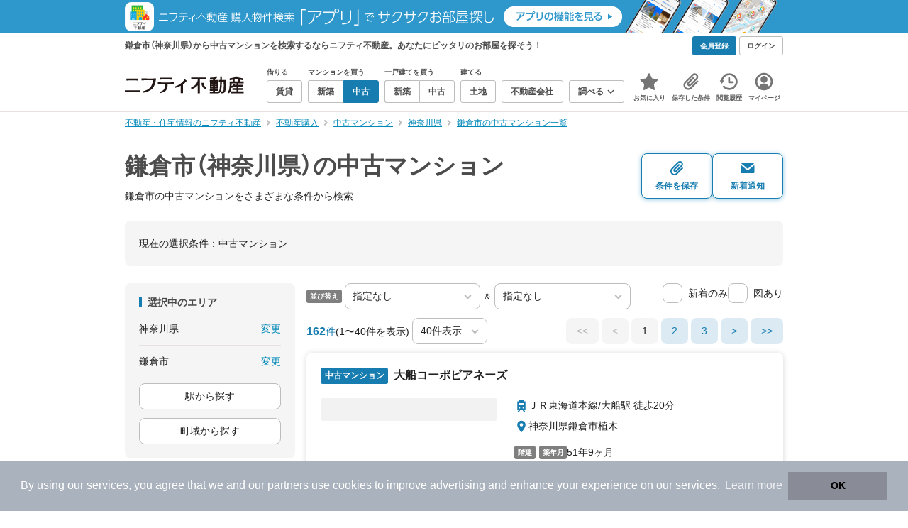

--- FILE ---
content_type: text/html;charset=UTF-8
request_url: https://myhome.nifty.com/chuko-mansion/kanagawa/kamakurashi_ct/
body_size: 113885
content:
<!DOCTYPE html><html lang="ja"><head><meta charset="UTF-8" /><meta name="viewport" content="width=960" /><meta name="format-detection" content="telephone=no, email=no, address=no" /><meta http-equiv="X-UA-Compatible" content="IE=Edge" /><meta name="twitter:card" content="summary_large_image" /><meta name="twitter:creator" content="@niftymyhome" /><link rel="apple-touch-icon" href="/rent/assets/img/apple-touch-icon.png" /><link rel="icon" href="/rent/assets/img/favicon.png" /><title>鎌倉市（神奈川県）の中古マンション｜ニフティ不動産【公式】</title><link rel="canonical" href="https://myhome.nifty.com/chuko-mansion/kanagawa/kamakurashi_ct/" /><meta name="description" content="鎌倉市の中古マンションをまとめて検索！ 鎌倉市内の中古マンション 約162件を価格・駅徒歩・間取りなど詳細条件で一発絞り込み。検索保存・新着通知で人気物件を見逃さない" /><meta name="keywords" content="鎌倉市,神奈川県,中古マンション,不動産,購入物件,ニフティ不動産" /><link rel="stylesheet" href="/rent/assets/css/pc.min.css?58363f4c6c133cc42488fd681edf8842"><link rel="stylesheet" href="/rent/assets/css/pc.dev.css?401103c662210c3596428412fed2e384"><link rel="stylesheet" href="https://myhome.nifty.com/spring/assets/pc.css"><link rel="stylesheet" href="/buy/assets/css/pc_styles.css?2273435002e001c8112b97ad0ce217d3"><link rel="stylesheet" href="/rent/assets/css/line-color.min.css?1e5113ef2df488538dc892273c63e1d8"><link rel="stylesheet" href="/common/assets/pc/css/mansion-note.min.css?d7d2f8d7771010009e2136302031d42c"><script type="application/ld+json">
{
  "@context": "http://schema.org",
  "@type": "BreadcrumbList",
  "itemListElement": [

    {
      "@type": "ListItem",
      "position": 1,
      "item": {
        "@id": "https://myhome.nifty.com/",
        "name": "不動産・住宅情報のニフティ不動産"
      }
    }

    ,{
      "@type": "ListItem",
      "position": 2,
      "item": {
        "@id": "https://myhome.nifty.com/buy/",
        "name": "不動産購入"
      }
    }

    ,{
      "@type": "ListItem",
      "position": 3,
      "item": {
        "@id": "https://myhome.nifty.com/chuko-mansion/",
        "name": "中古マンション"
      }
    }

    ,{
      "@type": "ListItem",
      "position": 4,
      "item": {
        "@id": "https://myhome.nifty.com/chuko-mansion/kanagawa/",
        "name": "神奈川県"
      }
    }

    ,{
      "@type": "ListItem",
      "position": 5,
      "item": {
        "@id": "https://myhome.nifty.com/chuko-mansion/kanagawa/kamakurashi_ct/",
        "name": "鎌倉市の中古マンション一覧"
      }
    }

  ]
}
</script><script type="text/javascript">
window.pbjs = window.pbjs || {};
window.pbjs.que = window.pbjs.que || [];
</script><script async='async' src="https://flux-cdn.com/client/1000343/myhome_nifty_01691.min.js"></script><script type="text/javascript">
window.googletag = window.googletag || {};
window.googletag.cmd = window.googletag.cmd || [];
</script><script async='async' src='https://securepubads.g.doubleclick.net/tag/js/gpt.js'></script><script type="text/javascript">
window.fluxtag = {
readyBids: {
prebid: false,
google: false
},
failSafeTimeout: 3e3,
isFn: function isFn(object) {
var _t = 'Function';
var toString = Object.prototype.toString;
return toString.call(object) === '[object ' + _t + ']';
},
launchAdServer: function () {
if (!fluxtag.readyBids.prebid) {
return;
}
fluxtag.requestAdServer();
},
requestAdServer: function () {
if (!fluxtag.readyBids.google) {
fluxtag.readyBids.google = true;
googletag.cmd.push(function () {
if (!!(pbjs.setTargetingForGPTAsync) && fluxtag.isFn(pbjs.setTargetingForGPTAsync)) {
pbjs.que.push(function () {
pbjs.setTargetingForGPTAsync();
});
}
googletag.pubads().refresh();
});
}
}
};
</script><script type="text/javascript">
setTimeout(function() {
fluxtag.requestAdServer();
}, fluxtag.failSafeTimeout);
</script><script type="text/javascript">
  googletag.cmd.push(function () {
    // add slot (defineSlotの記述）
    googletag.defineSlot('/21869628624/MYHOME_PC_BUY/FRECT_L', [300, 250], 'div-gpt-ad-1699252051547-0').addService(googletag.pubads());
    googletag.defineSlot('/21869628624/MYHOME_PC_BUY/FRECT_R', [300, 250], 'div-gpt-ad-1699411579727-0').addService(googletag.pubads());
    
    googletag.pubads().enableSingleRequest();
    googletag.pubads().disableInitialLoad();
    googletag.enableServices();

    // Prebidが呼び出せる状態の場合
    if (!!(window.pbFlux) && !!(window.pbFlux.prebidBidder) && fluxtag.isFn(window.pbFlux.prebidBidder)) {
      pbjs.que.push(function () {
        window.pbFlux.prebidBidder();
      });
    } else {
      // Prebidが呼び出せない場合、すぐにGAMを呼び出す
      fluxtag.readyBids.prebid = true;
      fluxtag.launchAdServer();
    }
  });
</script><script>(function(w,d,s,l,i){w[l]=w[l]||[];w[l].push({'gtm.start':
new Date().getTime(),event:'gtm.js'});var f=d.getElementsByTagName(s)[0],
j=d.createElement(s),dl=l!='dataLayer'?'&l='+l:'';j.async=true;j.src=
'https://www.googletagmanager.com/gtm.js?id='+i+dl;f.parentNode.insertBefore(j,f);
})(window,document,'script','dataLayerBuy','GTM-P75SMPZG');</script><script type="text/javascript">
!function(t,e){if(void 0===e[t]){e[t]=function(){e[t].clients.push(this),this._init=[Array.prototype.slice.call(arguments)]},e[t].clients=[];for(var r=function(t){return function(){return this["_"+t]=this["_"+t]||[],this["_"+t].push(Array.prototype.slice.call(arguments)),this}},n=["addRecord","set","trackEvent","trackPageview","ready"],s=0;s<n.length;s++){var i=n[s];e[t].prototype[i]=r(i)}var a=document.createElement("script");a.type="text/javascript",a.async=!0,a.src=("https:"===document.location.protocol?"https:":"http:")+"//cdn.treasuredata.com/sdk/td-1.5.1.js";var c=document.getElementsByTagName("script")[0];c.parentNode.insertBefore(a,c)}}("Treasure",this);
window.myhomeTDM=window.myhomeTDM||{};MyhomeTDM={Treasure:new Treasure({host:"in.treasuredata.com",writeKey:"6083/05c5bece7583719364042f52e2bcd281e727c5a1",database:"myhome_nifty_com"}),setTreasure:function(a,c,b){MyhomeTDM.Treasure=new Treasure({host:a,writeKey:c,database:b})},Cookies:{getItem:function(a){if(!a||!this.hasItem(a)){return null}return unescape(document.cookie.replace(new RegExp("(?:^|.*;\\s*)"+escape(a).replace(/[\-\.\+\*]/g,"\\$&")+"\\s*\\=\\s*((?:[^;](?!;))*[^;]?).*"),"$1"))},hasItem:function(a){return(new RegExp("(?:^|;\\s*)"+escape(a).replace(/[\-\.\+\*]/g,"\\$&")+"\\s*\\=")).test(document.cookie)},setItem:function(c,e,b,a){var d="";document.cookie=escape(c)+"="+escape(e)+"; max-age="+b+(a?"; path="+a:"")}},Session:{getId:function(){var a=MyhomeTDM.Cookies.getItem("mh_session_id");if(a==null){a=MyhomeTDM.Cookies.getItem("_td")+"-"+Math.floor(new Date().getTime()/1000)}MyhomeTDM.Cookies.setItem("mh_session_id",a,1800,"/");return a}},Tracking:{actionTrack:function(c,b,d,a){MyhomeTDM.Treasure.trackEvent(c,{mh_session_id:MyhomeTDM.Session.getId(),PUSER:MyhomeTDM.Cookies.getItem("PUSER"),UA:navigator.userAgent,mh_event_type:b,mh_event_category:d,mh_event_name:a})},actionTrack:function(c,b,e,a,d){MyhomeTDM.Treasure.trackEvent(c,{mh_session_id:MyhomeTDM.Session.getId(),PUSER:MyhomeTDM.Cookies.getItem("PUSER"),UA:navigator.userAgent,mh_event_type:b,mh_event_category:e,mh_event_name:a,mh_event_value:d})},actionTrack:function(d,b,f,a,e,c){MyhomeTDM.Treasure.trackEvent(d,{mh_session_id:MyhomeTDM.Session.getId(),PUSER:MyhomeTDM.Cookies.getItem("PUSER"),UA:navigator.userAgent,mh_event_type:b,mh_event_category:f,mh_event_name:a,mh_event_value:e,mh_event_psid:c})},customActionTrack:function(a,b){if(!b.mh_session_id){b.mh_session_id=MyhomeTDM.Session.getId()}else{MyhomeTDM.Session.getId()}if(!b.PUSER){b.PUSER=MyhomeTDM.Cookies.getItem("PUSER")}if(!b.UA){b.UA=navigator.userAgent}MyhomeTDM.Treasure.trackEvent(a,b)},customEventTrack:function(a,b){MyhomeTDM.Session.getId();MyhomeTDM.Treasure.trackEvent(a,b)},pageViewTrack:function(a){MyhomeTDM.Treasure.set(a,{PUSER:MyhomeTDM.Cookies.getItem("PUSER"),UA:navigator.userAgent,mh_session_id:MyhomeTDM.Session.getId()});MyhomeTDM.Treasure.trackPageview(a)},customPageViewTrack:function(a,b){if(!b.mh_session_id){b.mh_session_id=MyhomeTDM.Session.getId()}else{MyhomeTDM.Session.getId()}if(!b.PUSER){b.PUSER=MyhomeTDM.Cookies.getItem("PUSER")}if(!b.UA){b.UA=MyhomeTDM.Cookies.getItem("UA")}MyhomeTDM.Treasure.set(a,b);MyhomeTDM.Treasure.trackPageview(a)}}};
</script><script>MyhomeTDM.Treasure.set('$global', {mh_event_abtest: '202510_recommend_position_a'});</script><script>MyhomeTDM.Treasure.set('$global', {mh_event_fbp: MyhomeTDM.Cookies.getItem("_fbp"), mh_event_fbc: MyhomeTDM.Cookies.getItem("_fbc"), mh_client_ids: ""});</script><script>!function(n){if(!window[n]){var o=window[n]=function(){var n=[].slice.call(arguments);return o.x?o.x.apply(0,n):o.q.push(n)};o.q=[],o.i=Date.now(),o.allow=function(){o.o="allow"},o.deny=function(){o.o="deny"}}}("krt")</script><script async src="https://cdn-edge.karte.io/6b8578b3f7ed20d831d40dbbb47612fc/edge.js"></script><script>
    window.Nifty = window.Nifty || {};
    window.Nifty.Gtag = window.Nifty.Gtag || {};
    window.Nifty.Gtag.abTestCustomDimensionValue = '202510_recommend_position_a';
  </script></head><body class="body" id="body"><noscript><iframe src="https://www.googletagmanager.com/ns.html?id=GTM-P75SMPZG"
height="0" width="0" style="display:none;visibility:hidden"></iframe></noscript><noscript><p class="noscript">このサイトを正しく表示するためには、ブラウザのJavaScriptの設定を「有効」にしてください。</p></noscript><div class="box is-center"  style="background:#2e98cd;" data-full-height-minus="map-wrap">
          <a href="https://myhome.nifty.com/apps/?ss=pcBuyHeaderBanner" rel="noopener" target="_blank" ><img src="https://myhome.nifty.com/cms_image/myhome/random-banner/221116346290/202211_pcheader_app_buy_950x45x2.png" width="950" height="47" alt="ニフティ不動産売買物件検索アプリでサクサクお部屋探し" /></a>
        </div><section class="section is-bg-pj1" id="tagline" data-full-height-minus="map-wrap"><div class="inner"><div class="grid is-between is-middle"><div class="column is-mobile-0"><div class="box is-padding-top-xxs is-padding-bottom-xxs"><p class="text is-light is-line-height-xs is-strong is-xs" data-tagline-text>鎌倉市（神奈川県）から中古マンションを検索するならニフティ不動産。あなたにピッタリのお部屋を探そう！</p></div></div><div class="column"><div class="is-not-login box is-padding-top-xxs is-padding-bottom-xxs"><div class="box is-flex is-space-column-xxs"><a href="https://account.lifestyle.nifty.com/register" rel="nofollow" target="_blank" class="button is-plain is-bg-light is-xxs register-button"><span class="text is-strong">会員登録</span></a><a href="/user/login/" rel="nofollow" class="button is-plain is-bg-grey-dark is-xxs login-button"><span class="text is-strong">ログイン</span></a></div></div><a href="/user/mypage/?type=buy" rel="nofollow" class="is-login box is-flex is-middle is-padding-top-xxs is-padding-right-xs is-padding-bottom-xxs is-padding-left-xs"><svg class="icon is-light is-margin-right-xxs is-lg user-icon" role="img">
                <title>マイページ</title><use xlink:href="/rent/assets/pc/img/sprite.svg?20250310#user"></use>
              </svg><span class="text is-line-height-xs is-light is-xs"><span class="text is-strong" id="userNameDisp"></span><span class="text">さん</span></span></a></div></div></div></section><header class="section is-bg-light is-padding-top-sm is-padding-bottom-sm is-border-bottom" id="header" data-full-height-minus="map-wrap"><div class="inner"><nav class="nav is-global"><a href="/" class="logo is-site"><img src="/rent/assets/img/logo.svg?20221025" alt="ニフティ不動産" class="img" width="200" height="44"></a><ul class="menu is-global"><li class="box is-mobile-0 is-margin-right-xs"><ul class="menu is-entrance"><li class="box"><p class="text is-strong is-dark-2 is-margin-bottom-xxs is-xxs">借りる</p><div class="joint"><a href="/rent/" class="button is-outline is-xs"><span class="text is-strong">賃貸</span></a></div></li><li class="box"><p class="text is-strong is-dark-2 is-margin-bottom-xxs is-xxs">マンションを買う</p><div class="joint"><a href="/shinchiku-mansion/" class="button is-outline is-xs" data-header-buy-link><span class="text is-strong">新築</span></a><a href="/chuko-mansion/" class="button is-outline is-xs" data-header-buy-link><span class="text is-strong">中古</span></a></div></li><li class="box"><p class="text is-strong is-dark-2 is-margin-bottom-xxs is-xxs">一戸建てを買う</p><div class="joint"><a href="/shinchiku-ikkodate/" class="button is-outline is-xs" data-header-buy-link><span class="text is-strong">新築</span></a><a href="/chuko-ikkodate/" class="button is-outline is-xs" data-header-buy-link><span class="text is-strong">中古</span></a></div></li><li class="box"><p class="text is-strong is-dark-2 is-margin-bottom-xxs is-xxs">建てる</p><div class="joint"><a href="/tochi/" class="button is-outline is-xs" data-header-buy-link><span class="text is-strong">土地</span></a></div></li><li class="box"><div class="joint"><a href="/shop/" class="button is-outline is-xs"><span class="text is-strong">不動産会社</span></a></div></li><li class="box"><div class="joint"><button type="button" class="button is-outline is-xs is-toggle" data-toggle-control="menu-entrance-more"><span class="text is-strong">調べる</span><svg class="icon is-dark-4 is-margin-left-xxs" role="img">
                        <title>↓</title><use xlink:href="/rent/assets/pc/img/sprite.svg?20250310#angle-down"></use>
                      </svg></button></div><div class="menu is-entrance-more is-tail-grey" data-toggle-content="menu-entrance-more"><ul class="inner"><li class="box is-separate"><p class="box is-bg-grey is-padding-right-xs is-padding-bottom-xxs is-padding-left-xs"><span class="text is-dark-3 is-strong is-xs">調べる</span></p><a href="/wall-painting/" class="box is-link is-flex is-middle is-padding-left-sm"><div class="box is-flex is-middle is-mobile-0 is-separate-child is-padding-top-sm is-padding-bottom-sm is-angle-right"><span class="text is-strong is-dark-3 is-xs is-mobile-0">外壁塗装</span></div></a><a href="/hikkoshi/" class="box is-link is-flex is-middle is-padding-left-sm"><div class="box is-flex is-middle is-mobile-0 is-separate-child is-padding-top-sm is-padding-bottom-sm is-angle-right"><span class="text is-strong is-dark-3 is-xs is-mobile-0">引っ越し</span></div></a><a href="/loan/jibunbank/cardloan/" class="box is-link is-flex is-middle is-padding-left-sm"><div class="box is-flex is-middle is-mobile-0 is-separate-child is-padding-top-sm is-padding-bottom-sm is-angle-right"><span class="text is-strong is-dark-3 is-xs is-mobile-0">カードローン</span></div></a><a href="/loan/" class="box is-link is-flex is-middle is-padding-left-sm"><div class="box is-flex is-middle is-mobile-0 is-separate-child is-padding-top-sm is-padding-bottom-sm is-angle-right"><span class="text is-strong is-dark-3 is-xs is-mobile-0">住宅ローン</span></div></a><a href="/mansion-info/" class="box is-link is-flex is-middle is-padding-left-sm"><div class="box is-flex is-middle is-mobile-0 is-separate-child is-padding-top-sm is-padding-bottom-sm is-angle-right"><span class="text is-strong is-dark-3 is-xs is-mobile-0">マンション情報</span></div></a><a href="/area-search/" class="box is-link is-flex is-middle is-padding-left-sm"><div class="box is-flex is-middle is-mobile-0 is-separate-child is-padding-top-sm is-padding-bottom-sm is-angle-right"><span class="text is-strong is-dark-3 is-xs is-mobile-0">街情報</span></div></a><a href="/sell/suumo/" class="box is-link is-flex is-middle is-padding-left-sm"><div class="box is-flex is-middle is-mobile-0 is-separate-child is-padding-top-sm is-padding-bottom-sm is-angle-right"><span class="text is-strong is-dark-3 is-xs is-mobile-0">不動産売却一括査定</span></div></a><a href="/column/" class="box is-link is-flex is-middle is-padding-left-sm"><div class="box is-flex is-middle is-mobile-0 is-separate-child is-padding-top-sm is-padding-bottom-sm is-angle-right"><span class="text is-strong is-dark-3 is-xs is-mobile-0">お悩みコラム</span></div></a></li></ul></div></li></ul></li><li class="box"><a href="/user/mypage/keep/?type=buy" class="menu-button" data-menu-tab-link><div class="menu-button-icon-wrap"><svg class="menu-button-icon" role="img">
                    <title>☆</title><use xlink:href="/rent/assets/pc/img/sprite.svg?20250310#star"></use>
                  </svg><span class="menu-button-badge is-hidden" data-bukken-favorite-count-wrap><span class="menu-button-badge-text" data-bukken-favorite-count>0</span></span></div><span class="menu-button-text">お気に入り</span></a><div class="tutorial-first-keep " id="tutorial-first-keep" data-tutorial-content="first-keep"><div class="tutorial-circle"></div><div class="tutorial-box"><div class="box is-padding-md is-space-xs"><p class="text is-sm">
                      ☆ボタンを押すと<strong class="text is-pj1">お気に入り</strong>に登録されます。<br />
                      評価は3段階まで可能。気になる物件を比較・検討しましょう！
                    </p><button class="button is-outline is-mobile-full is-sm" data-tutorial-close="first-keep">OK</button></div></div></div></li><li><a href="/user/mypage/condition/?type=buy" class="menu-button" data-menu-tab-link><div class="menu-button-icon-wrap"><svg class="menu-button-icon" role="img">
                    <title>クリップ</title><use xlink:href="/rent/assets/pc/img/sprite.svg?20250310#clip"></use>
                  </svg></div><span class="menu-button-text">保存した条件</span></a></li><li><a href="/user/mypage/history/?type=buy" class="menu-button" data-menu-tab-link><div class="menu-button-icon-wrap"><svg class="menu-button-icon" role="img">
                    <title>履歴</title><use xlink:href="/rent/assets/pc/img/sprite.svg?20250310#history"></use>
                  </svg></div><span class="menu-button-text">閲覧履歴</span></a></li><li><a href="/user/mypage/?type=buy" class="menu-button" data-menu-tab-link><div class="menu-button-icon-wrap"><svg class="menu-button-icon" role="img">
                    <title>マイページ</title><use xlink:href="/rent/assets/pc/img/sprite.svg?20250310#user"></use>
                  </svg></div><span class="menu-button-text">マイページ</span></a></li></ul></nav></div></header><main class="main" id="main"><section class="section is-padding-top-xs is-padding-bottom-xs has-breadcrumb-section" data-full-height-minus="map-wrap"><div class="inner"><div class="grid is-between"><div class="column is-mobile-0"><nav class="breadcrumb is-xs"><ul class="breadcrumb-list"><li><a href="/" class="text is-link is-primary"><span>不動産・住宅情報のニフティ不動産</span></a></li><li><a href="/buy/" class="text is-link is-primary"><span>不動産購入</span></a></li><li><a href="/chuko-mansion/" class="text is-link is-primary"><span>中古マンション</span></a></li><li><a href="/chuko-mansion/kanagawa/" class="text is-link is-primary"><span>神奈川県</span></a></li><li><a href="/chuko-mansion/kanagawa/kamakurashi_ct/" class="text is-link is-primary"><span>鎌倉市の中古マンション一覧</span></a></li></ul></nav></div></div></div></section><section class="section is-padding-top-lg is-padding-bottom-xxl"><div class="inner"><div class="box is-space-xl"><div class="box is-space-sm"><div class="grid is-gap-sm is-middle"
                data-contents-id="result-head-contents" data-contents-name="検索結果-上部コンテンツ(H1など)"><div class="column is-mobile-0 is-space-xs"><h1 class="text is-strong is-dark-2 is-font-size-33px" data-h1-tag-replace-target>鎌倉市（神奈川県）の中古マンション</h1><p class="text is-sm" data-h1-tag-sub-replace-target>鎌倉市の中古マンションをさまざまな条件から検索</p></div><div class="column is-space-xs"><div class="box is-flex is-middle is-gap-8px"><button type="button" class="button is-outline is-pj1 is-radius-8px is-floating-shadow is-min-width-100px is-padding-left-xs is-padding-right-xs" disabled data-save-search-result-condition><div class="box"><svg class="icon is-block is-centering is-xl" role="img">
                          <use xlink:href="/rent/assets/pc/img/sprite.svg?20250502#clip"></use>
                        </svg><span class="text is-block is-center is-weight-600 is-xs" data-button-text>条件を保存</span></div></button><button type="button" class="button is-outline is-pj1 is-radius-8px is-floating-shadow is-min-width-100px is-padding-left-xs is-padding-right-xs" disabled data-search-result-show-subscribe-modal data-is-subscribed="false"><div class="box"><svg class="icon is-block is-centering is-xl" role="img">
                          <use xlink:href="/rent/assets/pc/img/sprite.svg?20250502#mail"></use>
                        </svg><span class="text is-block is-center is-weight-600 is-xs" data-button-text>新着通知</span></div></button></div></div></div></div><div class="card is-bg-grey-light is-radius-lg is-overflow-hidden"
              data-contents-id="result-current-condition" data-contents-name="検索結果-現在の選択条件"><div class="box is-padding-lg is-space-lg"><span class="text is-sm">現在の選択条件：</span><span class="text is-sm" data-search-result-cond-text="cond">-</span></div></div><div class="grid is-gap-md"><div class="column"><aside class="sidebar is-width-240px is-space-sm"
                  data-contents-id="result-left-sidebar" data-contents-name="サイドバー(検索結果-左カラム)"><div class="card is-bg-grey-light is-radius-lg is-overflow-hidden"><div class="box is-padding-lg is-space-lg"><p class="text is-strong is-dark-2 is-border-left is-line-height-xxs is-sm">選択中のエリア</p><div class="box is-separate"><div class="box is-flex is-between is-padding-bottom-sm"><span class="text is-sm">神奈川県</span><button class="text is-link-reverse is-primary is-sm" data-micromodal-trigger="modal-change-conditions" data-multitab-trigger="pref">変更</button></div><div class="box is-flex is-between is-padding-top-sm"><span class="text is-sm is-ellipsis is-width-160px" data-search-result-cond-text="area">-</span><button class="text is-link-reverse is-primary is-sm is-disabled" data-current-multitab-trigger data-multitab-control-sub="show-back-to-city-link" data-micromodal-trigger="modal-change-conditions" data-multitab-trigger="city" data-change-areas-condition-trigger>変更</button></div></div><div class="box" data-area-multitab-triggers><button type="button" class="button is-outline is-radius-8px is-mobile-full is-sm is-margin-bottom-sm" style="display: none;" data-micromodal-trigger="modal-change-conditions" data-multitab-trigger="line" data-change-areas-condition-trigger><span class="text">駅から探す</span></button><button type="button" class="button is-outline is-radius-8px is-mobile-full is-sm is-margin-bottom-sm" style="display: none;" data-micromodal-trigger="modal-change-conditions" data-multitab-trigger="city" data-change-areas-condition-trigger><span class="text">市区町村から探す</span></button><button type="button" class="button is-outline is-radius-8px is-mobile-full is-sm" style="display: none;" data-micromodal-trigger="modal-change-conditions" data-multitab-trigger="town" data-multitab-control-sub="default"><span class="text">町域から探す</span></button></div></div></div><div class="card is-bg-grey-light is-radius-lg is-overflow-hidden" data-search-result-change-section><div class="box is-padding-lg is-space-lg"><div class="box is-space-lg"><p class="text is-strong is-dark-2 is-border-left is-line-height-xxs is-sm">物件種別</p><div class="box"><ul class="box is-padding-bottom-sm is-space-sm" data-search-cond-service-ids-control><li><div class="box is-flex is-nowrap is-middle">
                            <input type="checkbox" name="subtype" value="bnc" id="side-cond-check-subtype-bnc" class="input is-hidden" data-checkmatch-sync="cond-check-subtype-bnc" />
                            <label class="label is-middle is-margin-right-xs" for="side-cond-check-subtype-bnc"><span class="checkbox is-size-28px is-radius-8px is-border-1px"></span></label><label class="box is-flex is-nowrap is-middle" for="side-cond-check-subtype-bnc"><span class="text is-break is-line-height-xs is-sm"><span class="text">新築マンション</span><span class="text is-dark-3 is-sm">（1件）</span></span></label></div></li><li><div class="box is-flex is-nowrap is-middle">
                            <input type="checkbox" name="subtype" value="buc" id="side-cond-check-subtype-buc" class="input is-hidden" checked="checked" data-checkmatch-sync="cond-check-subtype-buc" />
                            <label class="label is-middle is-margin-right-xs" for="side-cond-check-subtype-buc"><span class="checkbox is-size-28px is-radius-8px is-border-1px"></span></label><label class="box is-flex is-nowrap is-middle" for="side-cond-check-subtype-buc"><span class="text is-break is-line-height-xs is-sm"><span class="text">中古マンション</span><span class="text is-dark-3 is-sm">（163件）</span></span></label></div></li><li><div class="box is-flex is-nowrap is-middle">
                            <input type="checkbox" name="subtype" value="bnh" id="side-cond-check-subtype-bnh" class="input is-hidden" data-checkmatch-sync="cond-check-subtype-bnh" />
                            <label class="label is-middle is-margin-right-xs" for="side-cond-check-subtype-bnh"><span class="checkbox is-size-28px is-radius-8px is-border-1px"></span></label><label class="box is-flex is-nowrap is-middle" for="side-cond-check-subtype-bnh"><span class="text is-break is-line-height-xs is-sm"><span class="text">新築一戸建て</span><span class="text is-dark-3 is-sm">（268件）</span></span></label></div></li><li><div class="box is-flex is-nowrap is-middle">
                            <input type="checkbox" name="subtype" value="buh" id="side-cond-check-subtype-buh" class="input is-hidden" data-checkmatch-sync="cond-check-subtype-buh" />
                            <label class="label is-middle is-margin-right-xs" for="side-cond-check-subtype-buh"><span class="checkbox is-size-28px is-radius-8px is-border-1px"></span></label><label class="box is-flex is-nowrap is-middle" for="side-cond-check-subtype-buh"><span class="text is-break is-line-height-xs is-sm"><span class="text">中古一戸建て</span><span class="text is-dark-3 is-sm">（281件）</span></span></label></div></li><li><div class="box is-flex is-nowrap is-middle">
                            <input type="checkbox" name="subtype" value="bes" id="side-cond-check-subtype-bes" class="input is-hidden" data-checkmatch-sync="cond-check-subtype-bes" />
                            <label class="label is-middle is-margin-right-xs" for="side-cond-check-subtype-bes"><span class="checkbox is-size-28px is-radius-8px is-border-1px"></span></label><label class="box is-flex is-nowrap is-middle" for="side-cond-check-subtype-bes"><span class="text is-break is-line-height-xs is-sm"><span class="text">土地</span><span class="text is-dark-3 is-sm">（355件）</span></span></label></div></li></ul><div class="box is-padding-top-sm is-border-top"><p class="text is-sm"><a href="/rent/kanagawa/kamakurashi_ct/" class="text is-link-reverse is-primary">賃貸物件を探す</a></p></div></div></div></div></div><div class="card is-bg-grey-light is-radius-lg is-overflow-hidden" data-search-result-change-section><div class="box is-padding-lg is-space-lg"><div class="box" data-search-cond-service-ids-content="bnc,buc,bnh,buh,bes"><div class="box is-space-sm"><p class="text is-strong is-dark-2 is-border-left is-line-height-xxs is-sm">販売価格</p><div class="box is-flex is-middle is-space-column-xxs"><div class="select is-radius-8px is-mobile-0 is-xs">
                              <select name="b1" data-selectmatch-sync="b1">
<option name="b1" value="" selected="selected">下限なし</option>
<option name="b1" value="5000000">500万円以上</option>
<option name="b1" value="10000000">1000万円以上</option>
<option name="b1" value="20000000">2000万円以上</option>
<option name="b1" value="30000000">3000万円以上</option>
<option name="b1" value="40000000">4000万円以上</option>
<option name="b1" value="50000000">5000万円以上</option>
<option name="b1" value="60000000">6000万円以上</option>
<option name="b1" value="70000000">7000万円以上</option>
<option name="b1" value="80000000">8000万円以上</option>
<option name="b1" value="90000000">9000万円以上</option>
<option name="b1" value="100000000">1億円以上</option>
<option name="b1" value="110000000">1億1000万円以上</option>
<option name="b1" value="120000000">1億2000万円以上</option>
<option name="b1" value="130000000">1億3000万円以上</option>
<option name="b1" value="140000000">1億4000万円以上</option>
<option name="b1" value="150000000">1億5000万円以上</option>
<option name="b1" value="160000000">1億6000万円以上</option>
<option name="b1" value="170000000">1億7000万円以上</option>
<option name="b1" value="180000000">1億8000万円以上</option>
<option name="b1" value="190000000">1億9000万円以上</option>
<option name="b1" value="200000000">2億円以上</option>
<option name="b1" value="300000000">3億円以上</option>
<option name="b1" value="400000000">4億円以上</option>
<option name="b1" value="500000000">5億円以上</option>
</select>
                            </div><span class="text is-xs">〜</span><div class="select is-radius-8px is-mobile-0 is-xs">
                              <select name="b2" data-selectmatch-sync="b2">
<option name="b2" value="" selected="selected">上限なし</option>
<option name="b2" value="5000000">500万円以下</option>
<option name="b2" value="10000000">1000万円以下</option>
<option name="b2" value="20000000">2000万円以下</option>
<option name="b2" value="30000000">3000万円以下</option>
<option name="b2" value="40000000">4000万円以下</option>
<option name="b2" value="50000000">5000万円以下</option>
<option name="b2" value="60000000">6000万円以下</option>
<option name="b2" value="70000000">7000万円以下</option>
<option name="b2" value="80000000">8000万円以下</option>
<option name="b2" value="90000000">9000万円以下</option>
<option name="b2" value="100000000">1億円以下</option>
<option name="b2" value="110000000">1億1000万円以下</option>
<option name="b2" value="120000000">1億2000万円以下</option>
<option name="b2" value="130000000">1億3000万円以下</option>
<option name="b2" value="140000000">1億4000万円以下</option>
<option name="b2" value="150000000">1億5000万円以下</option>
<option name="b2" value="160000000">1億6000万円以下</option>
<option name="b2" value="170000000">1億7000万円以下</option>
<option name="b2" value="180000000">1億8000万円以下</option>
<option name="b2" value="190000000">1億9000万円以下</option>
<option name="b2" value="200000000">2億円以下</option>
<option name="b2" value="300000000">3億円以下</option>
<option name="b2" value="400000000">4億円以下</option>
<option name="b2" value="500000000">5億円以下</option>
</select>
                            </div></div><ul class="grid is-gap-sm"><li class="column is-mobile-12"><div class="box is-flex is-nowrap is-middle">
                            <input type="checkbox" name="b12" value="1" id="side-cond-check-b12-1" class="input is-hidden" data-checkmatch-sync="cond-check-b12-1" />
                            <label class="label is-middle is-margin-right-xs" for="side-cond-check-b12-1"><span class="checkbox is-size-28px is-radius-8px is-border-1px"></span></label><label class="box is-flex is-nowrap is-middle" for="side-cond-check-b12-1"><span class="text is-break is-line-height-xs is-sm"><span class="text">価格未定も含む</span></span></label></div></li></ul></div></div><div class="box is-space-sm" data-search-cond-service-ids-content="bnc,buc,bnh,buh,bes"><p class="text is-strong is-dark-2 is-border-left is-line-height-xxs is-sm">駅からの時間</p><div class="grid is-middle is-gap-sm"><div class="column is-mobile-7"><div class="select is-radius-8px is-mobile-full is-xs">
                              <select name="b6" data-selectmatch-sync="b6">
<option name="b6" value="" selected="selected">こだわらない</option>
<option name="b6" value="1">1分以内</option>
<option name="b6" value="2">2分以内</option>
<option name="b6" value="3">3分以内</option>
<option name="b6" value="4">4分以内</option>
<option name="b6" value="5">5分以内</option>
<option name="b6" value="6">6分以内</option>
<option name="b6" value="7">7分以内</option>
<option name="b6" value="8">8分以内</option>
<option name="b6" value="9">9分以内</option>
<option name="b6" value="10">10分以内</option>
<option name="b6" value="11">11分以内</option>
<option name="b6" value="12">12分以内</option>
<option name="b6" value="13">13分以内</option>
<option name="b6" value="14">14分以内</option>
<option name="b6" value="15">15分以内</option>
<option name="b6" value="20">20分以内</option>
<option name="b6" value="25">25分以内</option>
<option name="b6" value="30">30分以内</option>
<option name="b6" value="45">45分以内</option>
<option name="b6" value="60">60分以内</option>
<option name="b6" value="90">90分以内</option>
</select>
                            </div></div><div class="column is-mobile-5"><div class="box is-flex is-nowrap is-middle is-mobile-full"><div class="box is-flex is-nowrap is-middle">
                            <input type="checkbox" name="bus" value="2" id="side-cond-check-bus-2" class="input is-hidden" data-checkmatch-sync="cond-check-bus-2" />
                            <label class="label is-middle is-margin-right-xs" for="side-cond-check-bus-2"><span class="checkbox is-size-28px is-radius-8px is-border-1px"></span></label><label class="box is-flex is-nowrap is-middle" for="side-cond-check-bus-2"><span class="text is-break is-line-height-xs is-sm"><span class="text">バス可</span></span></label></div></div></div></div></div><div class="box is-space-sm" data-search-cond-service-ids-content="buc,buh"><p class="text is-strong is-dark-2 is-border-left is-line-height-xxs is-sm">築年数</p><div class="select is-radius-8px is-mobile-full is-xs">
                          <select name="b22" data-selectmatch-sync="b22">
<option name="b22" value="" selected="selected">こだわらない</option>
<option name="b22" value="shin">新築</option>
<option name="b22" value="2">2年以内</option>
<option name="b22" value="3">3年以内</option>
<option name="b22" value="4">4年以内</option>
<option name="b22" value="5">5年以内</option>
<option name="b22" value="6">6年以内</option>
<option name="b22" value="7">7年以内</option>
<option name="b22" value="8">8年以内</option>
<option name="b22" value="9">9年以内</option>
<option name="b22" value="10">10年以内</option>
<option name="b22" value="15">15年以内</option>
<option name="b22" value="20">20年以内</option>
<option name="b22" value="25">25年以内</option>
<option name="b22" value="30">30年以内</option>
<option name="b22" value="40">40年以内</option>
<option name="b22" value="50">50年以内</option>
<option name="b22" value="60">60年以内</option>
<option name="b22" value="70">70年以内</option>
<option name="b22" value="80">80年以内</option>
<option name="b22" value="90">90年以内</option>
<option name="b22" value="100">100年以内</option>
<option name="b22" value="110">110年以内</option>
<option name="b22" value="120">120年以内</option>
<option name="b22" value="130">130年以内</option>
<option name="b22" value="140">140年以内</option>
<option name="b22" value="150">150年以内</option>
</select>
                        </div></div><div class="box is-space-sm" data-search-cond-service-ids-content="bnc,buc,bnh,buh"><p class="text is-strong is-dark-2 is-border-left is-line-height-xxs is-sm">間取り</p><div class="box is-flex is-middle is-space-column-xxs"><div class="select is-radius-8px is-mobile-0 is-xs">
                            <select name="b3" data-selectmatch-sync="b3">
<option name="b3" value="" selected="selected">下限なし</option>
<option name="b3" value="10">1R以上</option>
<option name="b3" value="11">1K以上</option>
<option name="b3" value="12">1DK以上</option>
<option name="b3" value="14">1LDK以上</option>
<option name="b3" value="21">2K以上</option>
<option name="b3" value="22">2DK以上</option>
<option name="b3" value="24">2LDK以上</option>
<option name="b3" value="31">3K以上</option>
<option name="b3" value="32">3DK以上</option>
<option name="b3" value="34">3LDK以上</option>
<option name="b3" value="41">4K以上</option>
<option name="b3" value="42">4DK以上</option>
<option name="b3" value="44">4LDK以上</option>
<option name="b3" value="52">5DK以上</option>
<option name="b3" value="54">5LDK以上</option>
</select>
                          </div><span class="text is-xs">〜</span><div class="select is-radius-8px is-mobile-0 is-xs">
                            <select name="b4" data-selectmatch-sync="b4">
<option name="b4" value="" selected="selected">上限なし</option>
<option name="b4" value="10">1R以下</option>
<option name="b4" value="11">1K以下</option>
<option name="b4" value="12">1DK以下</option>
<option name="b4" value="14">1LDK以下</option>
<option name="b4" value="21">2K以下</option>
<option name="b4" value="22">2DK以下</option>
<option name="b4" value="24">2LDK以下</option>
<option name="b4" value="31">3K以下</option>
<option name="b4" value="32">3DK以下</option>
<option name="b4" value="34">3LDK以下</option>
<option name="b4" value="41">4K以下</option>
<option name="b4" value="42">4DK以下</option>
<option name="b4" value="44">4LDK以下</option>
<option name="b4" value="52">5DK以下</option>
<option name="b4" value="54">5LDK以下</option>
</select>
                          </div></div></div><div class="box is-space-sm" data-search-cond-service-ids-content="bnc,buc,bnh,buh"><p class="text is-strong is-dark-2 is-border-left is-line-height-xxs is-sm">専有面積・建物面積</p><div class="box is-flex is-middle is-space-column-xxs"><div class="select is-radius-8px is-mobile-0 is-xs">
                            <select name="b10" data-selectmatch-sync="b10">
<option name="b10" value="" selected="selected">下限なし</option>
<option name="b10" value="20">20平米以上</option>
<option name="b10" value="30">30平米以上</option>
<option name="b10" value="40">40平米以上</option>
<option name="b10" value="50">50平米以上</option>
<option name="b10" value="60">60平米以上</option>
<option name="b10" value="70">70平米以上</option>
<option name="b10" value="80">80平米以上</option>
<option name="b10" value="90">90平米以上</option>
<option name="b10" value="100">100平米以上</option>
</select>
                          </div><span class="text is-xs">〜</span><div class="select is-radius-8px is-mobile-0 is-xs">
                            <select name="b11" data-selectmatch-sync="b11">
<option name="b11" value="" selected="selected">上限なし</option>
<option name="b11" value="20">20平米以下</option>
<option name="b11" value="30">30平米以下</option>
<option name="b11" value="40">40平米以下</option>
<option name="b11" value="50">50平米以下</option>
<option name="b11" value="60">60平米以下</option>
<option name="b11" value="70">70平米以下</option>
<option name="b11" value="80">80平米以下</option>
<option name="b11" value="90">90平米以下</option>
<option name="b11" value="100">100平米以下</option>
</select>
                          </div></div></div><div class="box is-space-sm" data-search-cond-service-ids-content="bnh,buh,bes"><p class="text is-strong is-dark-2 is-border-left is-line-height-xxs is-sm">土地面積</p><div class="box is-flex is-middle is-space-column-xxs"><div class="select is-radius-8px is-mobile-0 is-xs">
                            <select name="b50" data-selectmatch-sync="b50">
<option name="b50" value="" selected="selected">下限なし</option>
<option name="b50" value="50">50平米以上</option>
<option name="b50" value="60">60平米以上</option>
<option name="b50" value="70">70平米以上</option>
<option name="b50" value="80">80平米以上</option>
<option name="b50" value="90">90平米以上</option>
<option name="b50" value="100">100平米以上</option>
<option name="b50" value="120">120平米以上</option>
<option name="b50" value="150">150平米以上</option>
<option name="b50" value="180">180平米以上</option>
<option name="b50" value="200">200平米以上</option>
</select>
                          </div><span class="text is-xs">〜</span><div class="select is-radius-8px is-mobile-0 is-xs">
                            <select name="b51" data-selectmatch-sync="b51">
<option name="b51" value="" selected="selected">上限なし</option>
<option name="b51" value="50">50平米以下</option>
<option name="b51" value="60">60平米以下</option>
<option name="b51" value="70">70平米以下</option>
<option name="b51" value="80">80平米以下</option>
<option name="b51" value="90">90平米以下</option>
<option name="b51" value="100">100平米以下</option>
<option name="b51" value="120">120平米以下</option>
<option name="b51" value="150">150平米以下</option>
<option name="b51" value="180">180平米以下</option>
<option name="b51" value="200">200平米以下</option>
</select>
                          </div></div></div><div class="box is-space-sm" data-search-cond-service-ids-content="bnc,buc" data-show-if-service-ids-contains-any><p class="text is-strong is-dark-2 is-border-left is-line-height-xxs is-sm">キーワード</p>
                        <input type="text" name="ms" class="input is-radius-8px is-mobile-full is-sm" placeholder="マンション名"data-textmatch-sync="ms" />
                      </div><div class="box is-space-sm"><p class="text is-strong is-dark-2 is-border-left is-line-height-xxs is-sm">こだわり条件</p><ul class="grid is-gap-sm"><li class="column is-mobile-12" data-search-cond-service-ids-content="bnc,buc"><div class="box is-flex is-nowrap is-middle">
                            <input type="checkbox" name="ex3" value="1" id="side-cond-check-ex3-1" class="input is-hidden" data-checkmatch-sync="cond-check-ex3-1" />
                            <label class="label is-middle is-margin-right-xs" for="side-cond-check-ex3-1"><span class="checkbox is-size-28px is-radius-8px is-border-1px"></span></label><label class="box is-flex is-nowrap is-middle" for="side-cond-check-ex3-1"><span class="text is-break is-line-height-xs is-sm"><span class="text">ペット可</span></span></label></div></li><li class="column is-mobile-12" data-search-cond-service-ids-content="bnc,buc,bnh,buh"><div class="box is-flex is-nowrap is-middle">
                            <input type="checkbox" name="ex25" value="1" id="side-cond-check-ex25-1" class="input is-hidden" data-checkmatch-sync="cond-check-ex25-1" />
                            <label class="label is-middle is-margin-right-xs" for="side-cond-check-ex25-1"><span class="checkbox is-size-28px is-radius-8px is-border-1px"></span></label><label class="box is-flex is-nowrap is-middle" for="side-cond-check-ex25-1"><span class="text is-break is-line-height-xs is-sm"><span class="text">南向き</span></span></label></div></li><li class="column is-mobile-12" data-search-cond-service-ids-content="bnh,buh,bes"><div class="box is-flex is-nowrap is-middle">
                            <input type="checkbox" name="ex96" value="1" id="side-cond-check-ex96-1" class="input is-hidden" data-checkmatch-sync="cond-check-ex96-1" />
                            <label class="label is-middle is-margin-right-xs" for="side-cond-check-ex96-1"><span class="checkbox is-size-28px is-radius-8px is-border-1px"></span></label><label class="box is-flex is-nowrap is-middle" for="side-cond-check-ex96-1"><span class="text is-break is-line-height-xs is-sm"><span class="text">所有権</span></span></label></div></li><li class="column is-mobile-12" data-search-cond-service-ids-content="bnh,buh,bes"><div class="box is-flex is-nowrap is-middle">
                            <input type="checkbox" name="ex63" value="1" id="side-cond-check-ex63-1" class="input is-hidden" data-checkmatch-sync="cond-check-ex63-1" />
                            <label class="label is-middle is-margin-right-xs" for="side-cond-check-ex63-1"><span class="checkbox is-size-28px is-radius-8px is-border-1px"></span></label><label class="box is-flex is-nowrap is-middle" for="side-cond-check-ex63-1"><span class="text is-break is-line-height-xs is-sm"><span class="text">低層住居専用地域</span></span></label></div></li><li class="column is-mobile-12" data-search-cond-service-ids-content="bnc,buc"><div class="box is-flex is-nowrap is-middle">
                            <input type="checkbox" name="ex27" value="1" id="side-cond-check-ex27-1" class="input is-hidden" data-checkmatch-sync="cond-check-ex27-1" />
                            <label class="label is-middle is-margin-right-xs" for="side-cond-check-ex27-1"><span class="checkbox is-size-28px is-radius-8px is-border-1px"></span></label><label class="box is-flex is-nowrap is-middle" for="side-cond-check-ex27-1"><span class="text is-break is-line-height-xs is-sm"><span class="text">角部屋</span></span></label></div></li><li class="column is-mobile-12" data-search-cond-service-ids-content="bnh,buh,bes"><div class="box is-flex is-nowrap is-middle">
                            <input type="checkbox" name="ex56" value="1" id="side-cond-check-ex56-1" class="input is-hidden" data-checkmatch-sync="cond-check-ex56-1" />
                            <label class="label is-middle is-margin-right-xs" for="side-cond-check-ex56-1"><span class="checkbox is-size-28px is-radius-8px is-border-1px"></span></label><label class="box is-flex is-nowrap is-middle" for="side-cond-check-ex56-1"><span class="text is-break is-line-height-xs is-sm"><span class="text">角地</span></span></label></div></li><li class="column is-mobile-12" data-search-cond-service-ids-content="bnc,buc"><div class="box is-flex is-nowrap is-middle">
                            <input type="checkbox" name="floors2" value="1" id="side-cond-check-floors2-1" class="input is-hidden" data-checkmatch-sync="cond-check-floors2-1" />
                            <label class="label is-middle is-margin-right-xs" for="side-cond-check-floors2-1"><span class="checkbox is-size-28px is-radius-8px is-border-1px"></span></label><label class="box is-flex is-nowrap is-middle" for="side-cond-check-floors2-1"><span class="text is-break is-line-height-xs is-sm"><span class="text">2階以上</span></span></label></div></li><li class="column is-mobile-12" data-search-cond-service-ids-content="bnc,buc,bnh,buh"><div class="box is-flex is-nowrap is-middle">
                            <input type="checkbox" name="ex5" value="1" id="side-cond-check-ex5-1" class="input is-hidden" data-checkmatch-sync="cond-check-ex5-1" />
                            <label class="label is-middle is-margin-right-xs" for="side-cond-check-ex5-1"><span class="checkbox is-size-28px is-radius-8px is-border-1px"></span></label><label class="box is-flex is-nowrap is-middle" for="side-cond-check-ex5-1"><span class="text is-break is-line-height-xs is-sm"><span class="text">駐車場あり</span></span></label></div></li><li class="column is-mobile-12" data-search-cond-service-ids-content="bnh,buh"><div class="box is-flex is-nowrap is-middle">
                            <input type="checkbox" name="ex98" value="1" id="side-cond-check-ex98-1" class="input is-hidden" data-checkmatch-sync="cond-check-ex98-1" />
                            <label class="label is-middle is-margin-right-xs" for="side-cond-check-ex98-1"><span class="checkbox is-size-28px is-radius-8px is-border-1px"></span></label><label class="box is-flex is-nowrap is-middle" for="side-cond-check-ex98-1"><span class="text is-break is-line-height-xs is-sm"><span class="text">駐車場2台可</span></span></label></div></li><li class="column is-mobile-12" data-search-cond-service-ids-content="bnc,buc,bnh,buh"><div class="box is-flex is-nowrap is-middle">
                            <input type="checkbox" name="ex9" value="1" id="side-cond-check-ex9-1" class="input is-hidden" data-checkmatch-sync="cond-check-ex9-1" />
                            <label class="label is-middle is-margin-right-xs" for="side-cond-check-ex9-1"><span class="checkbox is-size-28px is-radius-8px is-border-1px"></span></label><label class="box is-flex is-nowrap is-middle" for="side-cond-check-ex9-1"><span class="text is-break is-line-height-xs is-sm"><span class="text">オートロック</span></span></label></div></li><li class="column is-mobile-12" data-search-cond-service-ids-content="bnc,buc,bnh,buh"><div class="box is-flex is-nowrap is-middle">
                            <input type="checkbox" name="ex47" value="1" id="side-cond-check-ex47-1" class="input is-hidden" data-checkmatch-sync="cond-check-ex47-1" />
                            <label class="label is-middle is-margin-right-xs" for="side-cond-check-ex47-1"><span class="checkbox is-size-28px is-radius-8px is-border-1px"></span></label><label class="box is-flex is-nowrap is-middle" for="side-cond-check-ex47-1"><span class="text is-break is-line-height-xs is-sm"><span class="text">ウォークインクローゼット</span></span></label></div></li><li class="column is-mobile-12" data-search-cond-service-ids-content="bnc,buc,bnh,buh"><div class="box is-flex is-nowrap is-middle">
                            <input type="checkbox" name="ex43" value="1" id="side-cond-check-ex43-1" class="input is-hidden" data-checkmatch-sync="cond-check-ex43-1" />
                            <label class="label is-middle is-margin-right-xs" for="side-cond-check-ex43-1"><span class="checkbox is-size-28px is-radius-8px is-border-1px"></span></label><label class="box is-flex is-nowrap is-middle" for="side-cond-check-ex43-1"><span class="text is-break is-line-height-xs is-sm"><span class="text">床暖房</span></span></label></div></li><li class="column is-mobile-12" data-search-cond-service-ids-content="bes"><div class="box is-flex is-nowrap is-middle">
                            <input type="checkbox" name="ex102" value="1" id="side-cond-check-ex102-1" class="input is-hidden" data-checkmatch-sync="cond-check-ex102-1" />
                            <label class="label is-middle is-margin-right-xs" for="side-cond-check-ex102-1"><span class="checkbox is-size-28px is-radius-8px is-border-1px"></span></label><label class="box is-flex is-nowrap is-middle" for="side-cond-check-ex102-1"><span class="text is-break is-line-height-xs is-sm"><span class="text">更地</span></span></label></div></li><li class="column is-mobile-12" data-search-cond-service-ids-content="bes"><div class="box is-flex is-nowrap is-middle">
                            <input type="checkbox" name="ex103" value="1" id="side-cond-check-ex103-1" class="input is-hidden" data-checkmatch-sync="cond-check-ex103-1" />
                            <label class="label is-middle is-margin-right-xs" for="side-cond-check-ex103-1"><span class="checkbox is-size-28px is-radius-8px is-border-1px"></span></label><label class="box is-flex is-nowrap is-middle" for="side-cond-check-ex103-1"><span class="text is-break is-line-height-xs is-sm"><span class="text">古家あり</span></span></label></div></li></ul><button type="button" class="button is-outline is-radius-8px is-mobile-full is-sm" data-micromodal-trigger="modal-change-conditions" data-multitab-trigger="condition" data-multitab-control-sub="condition-feature"><span class="text">すべてのこだわり条件</span></button></div></div></div><div class="box is-space-sm is-padding-top-xs"
  data-contents-id="result-left-sidber-banner" data-contents-name="検索結果-左カラムバナー一覧"><div class="box"><a href="/sell/suumo/?ss=S_sell_pc_LeftCampBanner"><img src="/buy/assets/pc/img/osusume/S_sell_pc_TopCampBanner_480x320.png" width="480" height="320" alt="" loading="lazy"></a></div><div class="box"><a href="/loan/jibunbank/cardloan/?ss=jibun_cl_pcLeftCampBanner"><img src="/buy/assets/pc/img/osusume/jibun_cl_pcTopCampBanner_480x320.jpg" width="480" height="320" alt="" loading="lazy"></a></div><div class="box"><a href="/loan/jibunbank/howto/?ss=pcLeftCampBanner"><img src="/buy/assets/pc/img/osusume/202209_jibunbank_480x320.png" width="480" height="320" alt="" loading="lazy"></a></div><div class="box"><a href="/hikkoshi/?ss=pcLeftCampBanner"><img src="/buy/assets/pc/img/osusume/hikkoshi_mitsumori_480x320.png" width="480" height="320" alt="" loading="lazy"></a></div></div></aside></div><div class="column is-mobile-0 is-space-xxl" id="resultAjaxAllArea"><div class="box is-space-sm" id="resultAjaxArea"><div class="grid is-gap-sm is-between" data-search-result-change-section
                    data-contents-id="result-sort-and-selection" data-contents-name="検索結果-並び替え/絞り込み"><div class="column"><div class="box is-flex is-middle is-space-column-xxs"><p class="badge is-plain is-grey-dark is-margon-right-xxs is-strong is-xxs"><span class="text">並び替え</span></p><div class="select is-radius-8px is-sm">
                          <select name="sort" data-search-result-form-item data-selectmatch-sync="sort">
<option name="sort" value="" selected="selected">指定なし</option>
<option name="sort" value="bus-asc" data-search-cond-service-ids-content="bnc,buc,bnh,buh,bes">駅から近い順</option>
<option name="sort" value="bus-desc" data-search-cond-service-ids-content="bnc,buc,bnh,buh,bes">駅から遠い順</option>
<option name="sort" value="money1-asc" data-search-cond-service-ids-content="bnc,buc,bnh,buh,bes">価格が安い順</option>
<option name="sort" value="money1-desc" data-search-cond-service-ids-content="bnc,buc,bnh,buh,bes">価格が高い順</option>
<option name="sort" value="layout1-asc" data-search-cond-service-ids-content="bnc,buc,bnh,buh">間取りの昇順</option>
<option name="sort" value="layout1-desc" data-search-cond-service-ids-content="bnc,buc,bnh,buh">間取りの降順</option>
<option name="sort" value="area2-desc" data-search-cond-service-ids-content="bnc,buc,bnh,buh">専有/建物面積の広い順</option>
<option name="sort" value="area2-asc" data-search-cond-service-ids-content="bnc,buc,bnh,buh">専有/建物面積の狭い順</option>
<option name="sort" value="area1-desc" data-search-cond-service-ids-content="bnh,buh,bes">土地面積の広い順</option>
<option name="sort" value="area1-asc" data-search-cond-service-ids-content="bnh,buh,bes">土地面積の狭い順</option>
<option name="sort" value="buildDate-desc" data-search-cond-service-ids-content="buc,buh">築年月の新しい順</option>
<option name="sort" value="buildDate-asc" data-search-cond-service-ids-content="buc,buh">築年月の古い順</option>
<option name="sort" value="regDate-desc" data-search-cond-service-ids-content="bnc,buc,bnh,buh,bes">新着物件順</option>
</select>
                        </div><p class="text is-xs">＆</p><div class="select is-radius-8px is-sm">
                          <select name="sort2" data-search-result-form-item data-selectmatch-sync="sort2">
<option name="sort2" value="" selected="selected">指定なし</option>
<option name="sort2" value="bus-asc" data-search-cond-service-ids-content="bnc,buc,bnh,buh,bes">駅から近い順</option>
<option name="sort2" value="bus-desc" data-search-cond-service-ids-content="bnc,buc,bnh,buh,bes">駅から遠い順</option>
<option name="sort2" value="money1-asc" data-search-cond-service-ids-content="bnc,buc,bnh,buh,bes">価格が安い順</option>
<option name="sort2" value="money1-desc" data-search-cond-service-ids-content="bnc,buc,bnh,buh,bes">価格が高い順</option>
<option name="sort2" value="layout1-asc" data-search-cond-service-ids-content="bnc,buc,bnh,buh">間取りの昇順</option>
<option name="sort2" value="layout1-desc" data-search-cond-service-ids-content="bnc,buc,bnh,buh">間取りの降順</option>
<option name="sort2" value="area2-desc" data-search-cond-service-ids-content="bnc,buc,bnh,buh">専有/建物面積の広い順</option>
<option name="sort2" value="area2-asc" data-search-cond-service-ids-content="bnc,buc,bnh,buh">専有/建物面積の狭い順</option>
<option name="sort2" value="area1-desc" data-search-cond-service-ids-content="bnh,buh,bes">土地面積の広い順</option>
<option name="sort2" value="area1-asc" data-search-cond-service-ids-content="bnh,buh,bes">土地面積の狭い順</option>
<option name="sort2" value="buildDate-desc" data-search-cond-service-ids-content="buc,buh">築年月の新しい順</option>
<option name="sort2" value="buildDate-asc" data-search-cond-service-ids-content="buc,buh">築年月の古い順</option>
<option name="sort2" value="regDate-desc" data-search-cond-service-ids-content="bnc,buc,bnh,buh,bes">新着物件順</option>
</select>
                        </div></div></div><div class="column"><div class="box is-flex is-middle is-gap-12px"><div class="box is-flex is-nowrap is-middle">
                            <input type="checkbox" name="ex13" value="1" id="result-cond-check-ex13-1" class="input is-hidden" data-checkmatch-sync="cond-check-ex13-1" />
                            <label class="label is-middle is-margin-right-xs" for="result-cond-check-ex13-1"><span class="checkbox is-size-28px is-radius-8px is-border-1px"></span></label><label class="box is-flex is-nowrap is-middle" for="result-cond-check-ex13-1"><span class="text is-break is-line-height-xs is-sm"><span class="text">新着のみ</span></span></label></div><div class="box is-flex is-nowrap is-middle">
                            <input type="checkbox" name="ex12" value="1" id="result-cond-check-ex12-1" class="input is-hidden" data-checkmatch-sync="cond-check-ex12-1" />
                            <label class="label is-middle is-margin-right-xs" for="result-cond-check-ex12-1"><span class="checkbox is-size-28px is-radius-8px is-border-1px"></span></label><label class="box is-flex is-nowrap is-middle" for="result-cond-check-ex12-1"><span class="text is-break is-line-height-xs is-sm"><span class="text">図あり</span></span></label></div></div></div></div><div class="grid is-gap-sm is-between is-middle"
                  data-contents-id="result-counter-and-paging" data-contents-name="検索結果-件数表示/ページング"><div class="column"><div class="box is-flex is-middle is-space-column-xxs"><p class="text"><span class="text is-pj1 is-strong" data-search-result-count>162</span><span class="text is-pj1 is-sm">件</span><span class="text is-sm">(1〜40件を表示)</span></p><div class="select is-radius-8px is-sm" data-search-result-change-section>
                        <select name="pnum" data-selectmatch-sync="pnum">
<option name="pnum" value="10">10件表示</option>
<option name="pnum" value="15">15件表示</option>
<option name="pnum" value="20">20件表示</option>
<option name="pnum" value="40" selected="selected">40件表示</option>
</select>
                      </div></div></div><div class="column"><ul class="box is-flex is-space-column-xxs"><li><span class="button is-plain is-pj1-strong-light is-radius-8px is-link-done is-sm is-disabled">&lt;&lt;</span></li><li><span class="button is-plain is-pj1-strong-light is-radius-8px is-link-done is-sm is-disabled">&lt;</span></li><li><span class="button is-plain is-pj1-strong-light is-radius-8px is-link-done is-sm is-current">1</span></li><li><a href="/chuko-mansion/kanagawa/kamakurashi_ct/2/" class="button is-plain is-pj1-strong-light is-radius-8px is-link-done is-sm" data-paging-link>2</a></li><li><a href="/chuko-mansion/kanagawa/kamakurashi_ct/3/" class="button is-plain is-pj1-strong-light is-radius-8px is-link-done is-sm" data-paging-link>3</a></li><li><a href="/chuko-mansion/kanagawa/kamakurashi_ct/2/" class="button is-plain is-pj1-strong-light is-radius-8px is-link-done is-sm" data-paging-link>&gt;</a></li><li><a href="/chuko-mansion/kanagawa/kamakurashi_ct/5/" class="button is-plain is-pj1-strong-light is-radius-8px is-link-done is-sm" data-paging-link>&gt;&gt;</a></li></ul></div></div><ul class="box is-space-sm"
                      data-contents-id="result-bukken-list" data-contents-name="検索結果-物件一覧"><li><div
      class="card is-bg-light is-floating-shadow is-radius-lg is-overflow-hidden"><div class="box is-flex is-middle is-padding-top-lg is-padding-right-lg is-padding-left-lg"><h2 class="box is-mobile-0"><span
            class="badge is-plain is-pj1 is-margin-right-xxs is-middle is-strong is-xs">中古マンション</span><a href="/mansion-info/kanagawa/kamakurashi_ct/mansion_258012f0ac8c3abe9d9dcebde442df47/"
              data-detail-link="8c560d095fab014f0febc76f3a1a80103ccae654ab6e8f68b0693bca19555dff" class="text is-line-height-xxs is-strong">
              大船コーポビアネーズ
            </a></h2></div><div class="box is-padding-lg is-space-lg"><div class="box"><div class="grid is-gap-xl"><div class="column is-mobile-5"
              data-img-switch><div class="card is-radius-md is-overflow-hidden"><div class="box is-bg-grey is-padding-xxs"><div class="thumbnail-wrap is-3x2 is-contain is-block" data-img-switch-main
                    data-detail-link="8c560d095fab014f0febc76f3a1a80103ccae654ab6e8f68b0693bca19555dff" data-buy-tracking-cv="IMP||suumof_78280498"
                    data-detail-id="8c560d095fab014f0febc76f3a1a80103ccae654ab6e8f68b0693bca19555dff"><img class="thumbnail" src="https://suumo.jp/front/gazo/bukken/030/N010000/img/498/78280498/78280498_0001.jpg" width="600"
                      height="400" loading="lazy"></div></div></div></div><div class="column is-mobile-0"><div class="box is-space-md"><div class="box is-space-xs"><div class="box is-flex is-middle"><svg class="icon is-pj1 is-lg" role="img">
                      <use xlink:href="/rent/assets/pc/img/sprite.svg?20250502#train"></use>
                    </svg><span class="text is-sm">ＪＲ東海道本線/大船駅 徒歩20分</span></div><div class="box is-flex is-middle"><svg class="icon is-pj1 is-lg" role="img">
                      <use xlink:href="/rent/assets/pc/img/sprite.svg?20250502#map-marker"></use>
                    </svg><span class="text is-sm">神奈川県鎌倉市植木</span></div></div><div class="box is-flex is-gap-8px"><div class="box is-flex is-middle is-nowrap is-gap-4px"><span class="badge is-plain is-grey-dark is-strong is-xxs">階建</span><span class="text is-sm">-</span></div><div class="box is-flex is-middle is-nowrap is-gap-4px"><span class="badge is-plain is-grey-dark is-strong is-xxs">築年月</span><span class="text is-sm">51年9ヶ月</span></div></div></div></div></div></div><div class="box is-space-sm"><div class="card is-outline is-radius-lg"><div data-bukken-parent-list-click class="box is-flex is-middle is-padding-md is-cursor-pointer is-angle-right"><div class="box is-padding-top-xs is-padding-bottom-xs"><img class="thumbnail-parent" src="https://suumo.jp/front/gazo/bukken/030/N010000/img/498/78280498/78280498_0001.jpg" alt="物件画像" width="42"
          loading="lazy"></div><div class="box is-padding-left-xs is-padding-right-md"><div class="thumbnail-wrap is-contain is-width-120px is-1x1"><img class="thumbnail" src="https://suumo.jp/front/gazo/bukken/030/N010000/img/498/78280498/78280498_0002.jpg" alt="間取り図" width="120" loading="lazy"></div></div><div class="box is-mobile-0 is-space-xs"><div class="box is-flex is-nowrap is-gap-8px"><div class="box is-flex is-middle is-gap-8px is-mobile-0"><p class="text is-pj2 is-strong is-lg">1880万円</p><button class="button is-outline is-loan is-radius-6px is-strong is-xs" data-modal-loan-trigger
              data-loan-write
              data-loan-config="title=大船コーポビアネーズ,href=/chuko-mansion/kanagawa/kamakurashi_ct/detail_9660e5deed1d3f2c914162ce9cb5e02c/?psId=8c560d095fab014f0febc76f3a1a80103ccae654ab6e8f68b0693bca19555dff,price=1880"
              data-psid="8c560d095fab014f0febc76f3a1a80103ccae654ab6e8f68b0693bca19555dff"
              data-tracking-loan-simulation="click||8c560d095fab014f0febc76f3a1a80103ccae654ab6e8f68b0693bca19555dff||"><span class="text is-sm is-margin-right-xs">月々のローンを試算</span><img class="au-jibun-logo" src="/buy/assets/img/au-jibun-logo.svg" width="84" height="12" loading="lazy"></button></div><div class="box is-nt-md is-nr-xl"><input type="checkbox" id="8c560d095fab014f0febc76f3a1a80103ccae654ab6e8f68b0693bca19555dff" data-buy-keep-bukken="8c560d095fab014f0febc76f3a1a80103ccae654ab6e8f68b0693bca19555dff" data-buy-tracking-keep="suumof_78280498" class="input is-hidden"><label class="box  is-padding-sm" for="8c560d095fab014f0febc76f3a1a80103ccae654ab6e8f68b0693bca19555dff"><svg class="icon is-grey-light is-xxl is-show-keep-off" role="img">
                                  <use xlink:href="/rent/assets/pc/img/sprite.svg?20250502#star-line"></use>
                                </svg><svg class="icon is-gold is-xxl is-show-keep-on" role="img">
                                  <use xlink:href="/rent/assets/pc/img/sprite.svg?20250502#star"></use>
                                </svg></label></div></div><p class="text is-sm">
          -階 /
          2LDK /
          58.32㎡（17.64坪）（壁芯）
        </p><div class="box is-flex is-gap-8px"><svg class="icon is-pj1 is-lg" role="img">
            <use xlink:href="/rent/assets/pc/img/sprite.svg?20250502#megaphone"></use>
          </svg><p class="text is-ellipsis-line-2 is-xs is-mobile-0">2025年7月リフォーム完成<BR>複数路線利用可！都心や観光地へアクセス◎</p></div><div class="box is-flex is-padding-top-xs"><div class="box is-mobile-8"><a type="button" class="button is-plain is-pj1 is-mobile-11 is-radius-8px is-strong is-floating-shadow"
              href="/chuko-mansion/kanagawa/kamakurashi_ct/detail_9660e5deed1d3f2c914162ce9cb5e02c/" data-detail-link="8c560d095fab014f0febc76f3a1a80103ccae654ab6e8f68b0693bca19555dff" data-buy-tracking-cv="IMP||suumof_78280498"
              data-detail-id="8c560d095fab014f0febc76f3a1a80103ccae654ab6e8f68b0693bca19555dff">詳細を見る</a></div><div class="box is-flex is-center is-mobile-4 is-middle"><a href="https://suumo.jp/kr-hometour/shiryou/date?bc=78280498&amp;ar=030&amp;bs=011&amp;vos=di33117xxxbm002000500zzz_0000000118"
              class="button is-outline is-pj1 is-radius-8px is-strong is-floating-shadow is-mobile-0"
              data-buy-tracking-appointment-button="suumof_78280498"><svg class="icon is-margin-right-xxs is-lg" role="img">
                <use xlink:href="/rent/assets/pc/img/sprite.svg?20250502#calendar"></use>
              </svg><span>見学予約</span></a></div></div></div></div><div class="box is-flex is-middle is-gap-8px is-padding-right-lg is-padding-bottom-sm is-padding-left-lg"><ul class="box is-flex is-gap-8px"><li class="box"><img class="img is-block" src="https://myhome.nifty.com/img/logo_suumo.gif?20230927" alt="ＳＵＵＭＯ(スーモ)" width="50" height="14"
              loading="lazy" /></li></ul><span class="text is-xs">提供</span></div></div><div class="card is-outline is-radius-lg"><div data-bukken-parent-list-click class="box is-flex is-middle is-padding-md is-cursor-pointer is-angle-right"><div class="box is-padding-top-xs is-padding-bottom-xs"><img class="thumbnail-parent" src="https://suumo.jp/front/gazo/bukken/030/N010000/img/311/78824311/78824311_0001.jpg" alt="物件画像" width="42"
          loading="lazy"></div><div class="box is-padding-left-xs is-padding-right-md"><div class="thumbnail-wrap is-contain is-width-120px is-1x1"><img class="thumbnail" src="https://suumo.jp/front/gazo/bukken/030/N010000/img/311/78824311/78824311_0021.jpg" alt="間取り図" width="120" loading="lazy"></div></div><div class="box is-mobile-0 is-space-xs"><div class="box is-flex is-nowrap is-gap-8px"><div class="box is-flex is-middle is-gap-8px is-mobile-0"><p class="text is-pj2 is-strong is-lg">1880万円</p><button class="button is-outline is-loan is-radius-6px is-strong is-xs" data-modal-loan-trigger
              data-loan-write
              data-loan-config="title=大船コーポビアネーズ,href=/chuko-mansion/kanagawa/kamakurashi_ct/detail_8636487ad7293782b04faac45d73b81c/?psId=9d6935a45447045ec3d78131474836f6a67c7e83a0dc9c2b20987c7897e37d01,price=1880"
              data-psid="9d6935a45447045ec3d78131474836f6a67c7e83a0dc9c2b20987c7897e37d01"
              data-tracking-loan-simulation="click||9d6935a45447045ec3d78131474836f6a67c7e83a0dc9c2b20987c7897e37d01||"><span class="text is-sm is-margin-right-xs">月々のローンを試算</span><img class="au-jibun-logo" src="/buy/assets/img/au-jibun-logo.svg" width="84" height="12" loading="lazy"></button></div><div class="box is-nt-md is-nr-xl"><input type="checkbox" id="9d6935a45447045ec3d78131474836f6a67c7e83a0dc9c2b20987c7897e37d01" data-buy-keep-bukken="9d6935a45447045ec3d78131474836f6a67c7e83a0dc9c2b20987c7897e37d01" data-buy-tracking-keep="suumof_78824311" class="input is-hidden"><label class="box  is-padding-sm" for="9d6935a45447045ec3d78131474836f6a67c7e83a0dc9c2b20987c7897e37d01"><svg class="icon is-grey-light is-xxl is-show-keep-off" role="img">
                                  <use xlink:href="/rent/assets/pc/img/sprite.svg?20250502#star-line"></use>
                                </svg><svg class="icon is-gold is-xxl is-show-keep-on" role="img">
                                  <use xlink:href="/rent/assets/pc/img/sprite.svg?20250502#star"></use>
                                </svg></label></div></div><p class="text is-sm">
          -階 /
          2LDK /
          54.16㎡
        </p><div class="box is-flex is-gap-8px"><svg class="icon is-pj1 is-lg" role="img">
            <use xlink:href="/rent/assets/pc/img/sprite.svg?20250502#megaphone"></use>
          </svg><p class="text is-ellipsis-line-2 is-xs is-mobile-0">JR　東海道線　大船駅徒歩20分　　リフォームマンション　</p></div><div class="box is-flex is-padding-top-xs"><div class="box is-mobile-8"><a type="button" class="button is-plain is-pj1 is-mobile-11 is-radius-8px is-strong is-floating-shadow"
              href="/chuko-mansion/kanagawa/kamakurashi_ct/detail_8636487ad7293782b04faac45d73b81c/" data-detail-link="9d6935a45447045ec3d78131474836f6a67c7e83a0dc9c2b20987c7897e37d01" data-buy-tracking-cv="IMP||suumof_78824311"
              data-detail-id="9d6935a45447045ec3d78131474836f6a67c7e83a0dc9c2b20987c7897e37d01">詳細を見る</a></div><div class="box is-flex is-center is-mobile-4 is-middle"><a href="https://suumo.jp/kr-hometour/shiryou/date?bc=78824311&amp;ar=030&amp;bs=011&amp;vos=di33117xxxbm002000500zzz_0000000118"
              class="button is-outline is-pj1 is-radius-8px is-strong is-floating-shadow is-mobile-0"
              data-buy-tracking-appointment-button="suumof_78824311"><svg class="icon is-margin-right-xxs is-lg" role="img">
                <use xlink:href="/rent/assets/pc/img/sprite.svg?20250502#calendar"></use>
              </svg><span>見学予約</span></a></div></div></div></div><div class="box is-flex is-middle is-gap-8px is-padding-right-lg is-padding-bottom-sm is-padding-left-lg"><ul class="box is-flex is-gap-8px"><li class="box"><img class="img is-block" src="https://myhome.nifty.com/img/logo_suumo.gif?20230927" alt="ＳＵＵＭＯ(スーモ)" width="50" height="14"
              loading="lazy" /></li></ul><span class="text is-xs">提供</span></div></div></div></div></div></li><li><div
      class="card is-bg-light is-floating-shadow is-radius-lg is-overflow-hidden"><div class="box is-flex is-middle is-padding-top-lg is-padding-right-lg is-padding-left-lg"><h2 class="box is-mobile-0"><span
            class="badge is-plain is-pj1 is-margin-right-xxs is-middle is-strong is-xs">中古マンション</span><a href="/mansion-info/kanagawa/kamakurashi_ct/mansion_b57fa2781d6c3ffca4b1fb7cd8a40545/"
              data-detail-link="3718c1329b31bf196a35b7e58792a110840a2cdf8854b7408adf8119e73f4cd8" class="text is-line-height-xxs is-strong">
              鎌倉関谷スカイハイツ
            </a></h2></div><div class="box is-padding-lg is-space-lg"><div class="box"><div class="grid is-gap-xl"><div class="column is-mobile-5"
              data-img-switch><div class="card is-radius-md is-overflow-hidden"><div class="box is-bg-grey is-padding-xxs"><div class="thumbnail-wrap is-3x2 is-contain is-block" data-img-switch-main
                    data-detail-link="3718c1329b31bf196a35b7e58792a110840a2cdf8854b7408adf8119e73f4cd8" data-buy-tracking-cv="IMP||suumof_77933977"
                    data-detail-id="3718c1329b31bf196a35b7e58792a110840a2cdf8854b7408adf8119e73f4cd8"><img class="thumbnail" src="https://suumo.jp/front/gazo/bukken/030/N010000/img/977/77933977/77933977_0013.jpg" width="600"
                      height="400" loading="lazy"></div></div></div></div><div class="column is-mobile-0"><div class="box is-space-md"><div class="box is-space-xs"><div class="box is-flex is-middle"><svg class="icon is-pj1 is-lg" role="img">
                      <use xlink:href="/rent/assets/pc/img/sprite.svg?20250502#train"></use>
                    </svg><span class="text is-sm">ＪＲ東海道本線/大船駅 徒歩1分 バス7分</span></div><div class="box is-flex is-middle"><svg class="icon is-pj1 is-lg" role="img">
                      <use xlink:href="/rent/assets/pc/img/sprite.svg?20250502#map-marker"></use>
                    </svg><span class="text is-sm">神奈川県鎌倉市関谷</span></div></div><div class="box is-flex is-gap-8px"><div class="box is-flex is-middle is-nowrap is-gap-4px"><span class="badge is-plain is-grey-dark is-strong is-xxs">階建</span><span class="text is-sm">-</span></div><div class="box is-flex is-middle is-nowrap is-gap-4px"><span class="badge is-plain is-grey-dark is-strong is-xxs">築年月</span><span class="text is-sm">44年7ヶ月</span></div></div></div></div></div></div><div class="box is-space-sm"><div class="card is-outline is-radius-lg"><div data-bukken-parent-list-click class="box is-flex is-middle is-padding-md is-cursor-pointer is-angle-right"><div class="box is-padding-top-xs is-padding-bottom-xs"><img class="thumbnail-parent" src="https://suumo.jp/front/gazo/bukken/030/N010000/img/977/77933977/77933977_0013.jpg" alt="物件画像" width="42"
          loading="lazy"></div><div class="box is-padding-left-xs is-padding-right-md"><div class="thumbnail-wrap is-contain is-width-120px is-1x1"><img class="thumbnail" src="https://suumo.jp/front/gazo/bukken/030/N010000/img/977/77933977/77933977_0002.jpg" alt="間取り図" width="120" loading="lazy"></div></div><div class="box is-mobile-0 is-space-xs"><div class="box is-flex is-nowrap is-gap-8px"><div class="box is-flex is-middle is-gap-8px is-mobile-0"><p class="text is-pj2 is-strong is-lg">2390万円</p><button class="button is-outline is-loan is-radius-6px is-strong is-xs" data-modal-loan-trigger
              data-loan-write
              data-loan-config="title=鎌倉関谷スカイハイツ,href=/chuko-mansion/kanagawa/kamakurashi_ct/detail_8bd573b4a65b35e4a1c87cfa3cea61ec/?psId=3718c1329b31bf196a35b7e58792a110840a2cdf8854b7408adf8119e73f4cd8,price=2390"
              data-psid="3718c1329b31bf196a35b7e58792a110840a2cdf8854b7408adf8119e73f4cd8"
              data-tracking-loan-simulation="click||3718c1329b31bf196a35b7e58792a110840a2cdf8854b7408adf8119e73f4cd8||"><span class="text is-sm is-margin-right-xs">月々のローンを試算</span><img class="au-jibun-logo" src="/buy/assets/img/au-jibun-logo.svg" width="84" height="12" loading="lazy"></button></div><div class="box is-nt-md is-nr-xl"><input type="checkbox" id="3718c1329b31bf196a35b7e58792a110840a2cdf8854b7408adf8119e73f4cd8" data-buy-keep-bukken="3718c1329b31bf196a35b7e58792a110840a2cdf8854b7408adf8119e73f4cd8" data-buy-tracking-keep="suumof_77933977" class="input is-hidden"><label class="box  is-padding-sm" for="3718c1329b31bf196a35b7e58792a110840a2cdf8854b7408adf8119e73f4cd8"><svg class="icon is-grey-light is-xxl is-show-keep-off" role="img">
                                  <use xlink:href="/rent/assets/pc/img/sprite.svg?20250502#star-line"></use>
                                </svg><svg class="icon is-gold is-xxl is-show-keep-on" role="img">
                                  <use xlink:href="/rent/assets/pc/img/sprite.svg?20250502#star"></use>
                                </svg></label></div></div><p class="text is-sm">
          -階 /
          2LDK /
          77.61㎡（23.47坪）（壁芯）
        </p><div class="box is-flex is-gap-8px"><svg class="icon is-pj1 is-lg" role="img">
            <use xlink:href="/rent/assets/pc/img/sprite.svg?20250502#megaphone"></use>
          </svg><p class="text is-ellipsis-line-2 is-xs is-mobile-0">■三井のリハウス■<BR>南東向き角住戸、陽当り良好<BR>LDKは約21.3帖の広さ</p></div><div class="box is-flex is-padding-top-xs"><a type="button" href="/chuko-mansion/kanagawa/kamakurashi_ct/detail_8bd573b4a65b35e4a1c87cfa3cea61ec/" data-detail-link="3718c1329b31bf196a35b7e58792a110840a2cdf8854b7408adf8119e73f4cd8" data-buy-tracking-cv="IMP||suumof_77933977"
            data-detail-id="3718c1329b31bf196a35b7e58792a110840a2cdf8854b7408adf8119e73f4cd8"
            class="button is-plain is-pj1 is-mobile-full is-radius-8px is-strong is-floating-shadow">詳細を見る
          </a></div></div></div><div data-buy-first-child-client-logo
        class="box is-flex is-middle is-gap-8px is-padding-right-lg is-padding-bottom-sm is-padding-left-lg is-border-bottom"
        style="display: none;" data-group-id="8bd573b4a65b35e4a1c87cfa3cea61ec"><ul class="box is-flex is-gap-8px"><li class="box"><img class="img is-block" src="https://myhome.nifty.com/img/logo_suumo.gif?20230927" alt="ＳＵＵＭＯ(スーモ)" width="50" height="14"
              loading="lazy" /></li></ul><a href="/shop/shopinfo_04268983ef8658d6024fc6a5d7f80dda/" rel="nofollow"
            class="text is-xs">三井のリハウス大船センター三井不動産リアルティ(株)</a></div><div class="box"><div class="box is-separate" style="display: none;" data-accordion-content-area data-group-id="8bd573b4a65b35e4a1c87cfa3cea61ec"><div
    class="box"><div data-bukken-child-list-click class="box is-flex is-middle is-padding-md is-cursor-pointer is-angle-right"><div class="box is-padding-top-xs is-padding-bottom-xs"><img class="thumbnail-parent" src="https://img4.athome.jp/image_files/index/bukken/1013236591/2.jpeg?height=280&amp;width=280&amp;stno10105&amp;attimestamp=20250808182646" alt="物件画像" width="42"
          loading="lazy"></div><div class="box is-padding-left-xs is-padding-right-md"><div class="thumbnail-wrap is-contain is-width-120px is-1x1"><img class="thumbnail" src="https://img4.athome.jp/image_files/index/bukken/1013236591/1.jpeg?height=100&amp;width=100&amp;stno10105&amp;attimestamp=20250808182646" alt="間取り図" width="120" loading="lazy"></div></div><div class="box is-mobile-0 is-space-xs"><div class="box is-flex is-nowrap is-gap-8px"><div class="box is-flex is-middle is-gap-8px is-mobile-0"><p class="text is-pj2 is-strong is-lg">2,390万円</p><button class="button is-outline is-loan is-radius-6px is-strong is-xs" data-modal-loan-trigger
              data-loan-write
              data-loan-config="title=鎌倉関谷スカイハイツ,href=/chuko-mansion/kanagawa/kamakurashi_ct/detail_8bd573b4a65b35e4a1c87cfa3cea61ec/?psId=7a9b4b8dbf40b608d930c8027f33bc521cc84f8047f21deadfd123c2241436fb,price=2390"
              data-psid="7a9b4b8dbf40b608d930c8027f33bc521cc84f8047f21deadfd123c2241436fb"
              data-tracking-loan-simulation="click||7a9b4b8dbf40b608d930c8027f33bc521cc84f8047f21deadfd123c2241436fb||"><span class="text is-sm is-margin-right-xs">月々のローンを試算</span><img class="au-jibun-logo" src="/buy/assets/img/au-jibun-logo.svg" width="84" height="12" loading="lazy"></button></div><div class="box is-nt-md is-nr-xl"><input type="checkbox" id="7a9b4b8dbf40b608d930c8027f33bc521cc84f8047f21deadfd123c2241436fb" data-buy-keep-bukken="7a9b4b8dbf40b608d930c8027f33bc521cc84f8047f21deadfd123c2241436fb" data-buy-tracking-keep="athomef_1013236591" class="input is-hidden"><label class="box  is-padding-sm" for="7a9b4b8dbf40b608d930c8027f33bc521cc84f8047f21deadfd123c2241436fb"><svg class="icon is-grey-light is-xxl is-show-keep-off" role="img">
                                  <use xlink:href="/rent/assets/pc/img/sprite.svg?20250502#star-line"></use>
                                </svg><svg class="icon is-gold is-xxl is-show-keep-on" role="img">
                                  <use xlink:href="/rent/assets/pc/img/sprite.svg?20250502#star"></use>
                                </svg></label></div></div><p class="text is-sm">
          3階 /
          2LDK /
          77.61m&sup2;
        </p><div class="box is-flex is-padding-top-xs"><a type="button" href="/chuko-mansion/kanagawa/kamakurashi_ct/athomef_1013236591/" rel="nofollow" data-detail-link="7a9b4b8dbf40b608d930c8027f33bc521cc84f8047f21deadfd123c2241436fb"
            data-buy-tracking-cv="IMP||athomef_1013236591" data-detail-id="7a9b4b8dbf40b608d930c8027f33bc521cc84f8047f21deadfd123c2241436fb"
            class="button is-plain is-pj1 is-mobile-full is-radius-8px is-strong is-floating-shadow">詳細を見る
          </a></div></div></div><div class="box is-flex is-middle is-gap-8px is-padding-right-lg is-padding-bottom-sm is-padding-left-lg"><ul class="box is-flex is-gap-8px"><li class="box"><img class="img is-block" src="https://myhome.nifty.com/img/logo_athome.gif?20230927"
            alt="at home web" width="50" height="14" loading="lazy" /></li></ul><a href="/shop/shopinfo_04268983ef8658d6024fc6a5d7f80dda/" rel="nofollow"
          class="text is-xs">三井のリハウス大船センター　三井不動産リアルティ(株)</a></div></div></div><div class="box is-cursor-pointer" data-buy-result-list-item-accordion-trigger data-group-id="8bd573b4a65b35e4a1c87cfa3cea61ec"><div data-buy-visible-when-accordion-expanded
            class="box is-flex is-middle is-gap-8px is-padding-top-sm is-padding-right-lg is-padding-bottom-sm is-padding-left-lg is-outline-top is-angle-right is-angle-down"><ul class="box is-flex is-gap-8px"><li class="box"><img class="img is-block" src="https://myhome.nifty.com/img/logo_athome.gif?20230927" alt="at home web" width="50"
                  height="14" loading="lazy" /></li><li class="box"><img class="img is-block" src="https://myhome.nifty.com/img/logo_suumo.gif?20230927" alt="ＳＵＵＭＯ(スーモ)" width="50"
                  height="14" loading="lazy" /></li></ul><span class="text is-xs">ほか提供</span></div><div data-buy-visible-when-accordion-closed
            class="box is-flex is-middle is-center is-gap-8px is-outline-top is-padding-top-sm is-padding-right-lg is-padding-bottom-sm is-padding-left-lg"
            style="display: none;" data-group-id="8bd573b4a65b35e4a1c87cfa3cea61ec"><span class="text is-line-height-xs is-dark-3 is-margin-right-xxs is-xs">取り扱い店舗を閉じる</span><svg class="icon is-grey-light" role="img">
              <use xlink:href="/rent/assets/pc/img/sprite.svg?20250502#angle-up"></use>
            </svg></div></div></div></div></div></div></div></li><li><div
      class="card is-bg-light is-floating-shadow is-radius-lg is-overflow-hidden"><div class="box is-flex is-middle is-padding-top-lg is-padding-right-lg is-padding-left-lg"><h2 class="box is-mobile-0"><span
            class="badge is-plain is-pj1 is-margin-right-xxs is-middle is-strong is-xs">中古マンション</span><a href="/mansion-info/kanagawa/kamakurashi_ct/mansion_2d743b0b6017373ba30621b4c78d609e/"
              data-detail-link="0205e35687995b1d630e905a2d092f7d70084a4fc191dc54444a6ab27757dd4e" class="text is-line-height-xxs is-strong">
              藤和鎌倉岩瀬ホームズ
            </a></h2></div><div class="box is-padding-lg is-space-lg"><div class="box"><div class="grid is-gap-xl"><div class="column is-mobile-5"
              data-img-switch><div class="card is-radius-md is-overflow-hidden"><div class="box is-bg-grey is-padding-xxs"><div class="thumbnail-wrap is-3x2 is-contain is-block" data-img-switch-main
                    data-detail-link="0205e35687995b1d630e905a2d092f7d70084a4fc191dc54444a6ab27757dd4e" data-buy-tracking-cv="IMP||suumof_78631534"
                    data-detail-id="0205e35687995b1d630e905a2d092f7d70084a4fc191dc54444a6ab27757dd4e"><img class="thumbnail" src="https://suumo.jp/front/gazo/bukken/030/N010000/img/534/78631534/78631534_0008.jpg" width="600"
                      height="400" loading="lazy"></div></div></div></div><div class="column is-mobile-0"><div class="box is-space-md"><div class="box is-space-xs"><div class="box is-flex is-middle"><svg class="icon is-pj1 is-lg" role="img">
                      <use xlink:href="/rent/assets/pc/img/sprite.svg?20250502#train"></use>
                    </svg><span class="text is-sm">ＪＲ東海道本線/大船駅 徒歩16分</span></div><div class="box is-flex is-middle"><svg class="icon is-pj1 is-lg" role="img">
                      <use xlink:href="/rent/assets/pc/img/sprite.svg?20250502#map-marker"></use>
                    </svg><span class="text is-sm">神奈川県鎌倉市岩瀬</span></div></div><div class="box is-flex is-gap-8px"><div class="box is-flex is-middle is-nowrap is-gap-4px"><span class="badge is-plain is-grey-dark is-strong is-xxs">階建</span><span class="text is-sm">-</span></div><div class="box is-flex is-middle is-nowrap is-gap-4px"><span class="badge is-plain is-grey-dark is-strong is-xxs">築年月</span><span class="text is-sm">32年</span></div></div></div></div></div></div><div class="box is-space-sm"><div class="card is-outline is-radius-lg"><div data-bukken-parent-list-click class="box is-flex is-middle is-padding-md is-cursor-pointer is-angle-right"><div class="box is-padding-top-xs is-padding-bottom-xs"><img class="thumbnail-parent" src="https://suumo.jp/front/gazo/bukken/030/N010000/img/534/78631534/78631534_0008.jpg" alt="物件画像" width="42"
          loading="lazy"></div><div class="box is-padding-left-xs is-padding-right-md"><div class="thumbnail-wrap is-contain is-width-120px is-1x1"><img class="thumbnail" src="https://suumo.jp/front/gazo/bukken/030/N010000/img/534/78631534/78631534_0004.jpg" alt="間取り図" width="120" loading="lazy"></div></div><div class="box is-mobile-0 is-space-xs"><div class="box is-flex is-nowrap is-gap-8px"><div class="box is-flex is-middle is-gap-8px is-mobile-0"><p class="text is-pj2 is-strong is-lg">3580万円</p><button class="button is-outline is-loan is-radius-6px is-strong is-xs" data-modal-loan-trigger
              data-loan-write
              data-loan-config="title=藤和鎌倉岩瀬ホームズ,href=/chuko-mansion/kanagawa/kamakurashi_ct/detail_90887531469a3b9386893b13ec418db9/?psId=0205e35687995b1d630e905a2d092f7d70084a4fc191dc54444a6ab27757dd4e,price=3580"
              data-psid="0205e35687995b1d630e905a2d092f7d70084a4fc191dc54444a6ab27757dd4e"
              data-tracking-loan-simulation="click||0205e35687995b1d630e905a2d092f7d70084a4fc191dc54444a6ab27757dd4e||"><span class="text is-sm is-margin-right-xs">月々のローンを試算</span><img class="au-jibun-logo" src="/buy/assets/img/au-jibun-logo.svg" width="84" height="12" loading="lazy"></button></div><div class="box is-nt-md is-nr-xl"><input type="checkbox" id="0205e35687995b1d630e905a2d092f7d70084a4fc191dc54444a6ab27757dd4e" data-buy-keep-bukken="0205e35687995b1d630e905a2d092f7d70084a4fc191dc54444a6ab27757dd4e" data-buy-tracking-keep="suumof_78631534" class="input is-hidden"><label class="box  is-padding-sm" for="0205e35687995b1d630e905a2d092f7d70084a4fc191dc54444a6ab27757dd4e"><svg class="icon is-grey-light is-xxl is-show-keep-off" role="img">
                                  <use xlink:href="/rent/assets/pc/img/sprite.svg?20250502#star-line"></use>
                                </svg><svg class="icon is-gold is-xxl is-show-keep-on" role="img">
                                  <use xlink:href="/rent/assets/pc/img/sprite.svg?20250502#star"></use>
                                </svg></label></div></div><p class="text is-sm">
          -階 /
          3LDK /
          76.48㎡（壁芯）
        </p><div class="box is-flex is-gap-8px"><svg class="icon is-pj1 is-lg" role="img">
            <use xlink:href="/rent/assets/pc/img/sprite.svg?20250502#megaphone"></use>
          </svg><p class="text is-ellipsis-line-2 is-xs is-mobile-0">7階部分、南西向き、日当たり・眺望良好！</p></div><div class="box is-flex is-padding-top-xs"><div class="box is-mobile-8"><a type="button" class="button is-plain is-pj1 is-mobile-11 is-radius-8px is-strong is-floating-shadow"
              href="/chuko-mansion/kanagawa/kamakurashi_ct/detail_90887531469a3b9386893b13ec418db9/" data-detail-link="0205e35687995b1d630e905a2d092f7d70084a4fc191dc54444a6ab27757dd4e" data-buy-tracking-cv="IMP||suumof_78631534"
              data-detail-id="0205e35687995b1d630e905a2d092f7d70084a4fc191dc54444a6ab27757dd4e">詳細を見る</a></div><div class="box is-flex is-center is-mobile-4 is-middle"><a href="https://suumo.jp/kr-hometour/shiryou/date?bc=78631534&amp;ar=030&amp;bs=011&amp;vos=di33117xxxbm002000500zzz_0000000118"
              class="button is-outline is-pj1 is-radius-8px is-strong is-floating-shadow is-mobile-0"
              data-buy-tracking-appointment-button="suumof_78631534"><svg class="icon is-margin-right-xxs is-lg" role="img">
                <use xlink:href="/rent/assets/pc/img/sprite.svg?20250502#calendar"></use>
              </svg><span>見学予約</span></a></div></div></div></div><div data-buy-first-child-client-logo
        class="box is-flex is-middle is-gap-8px is-padding-right-lg is-padding-bottom-sm is-padding-left-lg is-border-bottom"
        style="display: none;" data-group-id="90887531469a3b9386893b13ec418db9"><ul class="box is-flex is-gap-8px"><li class="box"><img class="img is-block" src="https://myhome.nifty.com/img/logo_suumo.gif?20230927" alt="ＳＵＵＭＯ(スーモ)" width="50" height="14"
              loading="lazy" /></li></ul><a href="/shop/shopinfo_4706b55f51929260f9f34ac681163489/" rel="nofollow"
            class="text is-xs">(株)長谷工リアルエステート湘南営業センター</a></div><div class="box"><div class="box is-separate" style="display: none;" data-accordion-content-area data-group-id="90887531469a3b9386893b13ec418db9"><div
    class="box"><div data-bukken-child-list-click class="box is-flex is-middle is-padding-md is-cursor-pointer is-angle-right"><div class="box is-padding-top-xs is-padding-bottom-xs"><img class="thumbnail-parent" src="https://img4.athome.jp/image_files/index/bukken/1131614905/2.jpeg?height=280&amp;width=280&amp;stno10105&amp;attimestamp=20251027122219" alt="物件画像" width="42"
          loading="lazy"></div><div class="box is-padding-left-xs is-padding-right-md"><div class="thumbnail-wrap is-contain is-width-120px is-1x1"><img class="thumbnail" src="https://img4.athome.jp/image_files/index/bukken/1131614905/1.jpeg?height=100&amp;width=100&amp;stno10105&amp;attimestamp=20251027122219" alt="間取り図" width="120" loading="lazy"></div></div><div class="box is-mobile-0 is-space-xs"><div class="box is-flex is-nowrap is-gap-8px"><div class="box is-flex is-middle is-gap-8px is-mobile-0"><p class="text is-pj2 is-strong is-lg">3,580万円</p><button class="button is-outline is-loan is-radius-6px is-strong is-xs" data-modal-loan-trigger
              data-loan-write
              data-loan-config="title=藤和鎌倉岩瀬ホームズ,href=/chuko-mansion/kanagawa/kamakurashi_ct/detail_90887531469a3b9386893b13ec418db9/?psId=3af998cce5b9c670049e965761249a5714ac4ea00da412be0faa7ac13871e77c,price=3580"
              data-psid="3af998cce5b9c670049e965761249a5714ac4ea00da412be0faa7ac13871e77c"
              data-tracking-loan-simulation="click||3af998cce5b9c670049e965761249a5714ac4ea00da412be0faa7ac13871e77c||"><span class="text is-sm is-margin-right-xs">月々のローンを試算</span><img class="au-jibun-logo" src="/buy/assets/img/au-jibun-logo.svg" width="84" height="12" loading="lazy"></button></div><div class="box is-nt-md is-nr-xl"><input type="checkbox" id="3af998cce5b9c670049e965761249a5714ac4ea00da412be0faa7ac13871e77c" data-buy-keep-bukken="3af998cce5b9c670049e965761249a5714ac4ea00da412be0faa7ac13871e77c" data-buy-tracking-keep="athomef_1131614905" class="input is-hidden"><label class="box  is-padding-sm" for="3af998cce5b9c670049e965761249a5714ac4ea00da412be0faa7ac13871e77c"><svg class="icon is-grey-light is-xxl is-show-keep-off" role="img">
                                  <use xlink:href="/rent/assets/pc/img/sprite.svg?20250502#star-line"></use>
                                </svg><svg class="icon is-gold is-xxl is-show-keep-on" role="img">
                                  <use xlink:href="/rent/assets/pc/img/sprite.svg?20250502#star"></use>
                                </svg></label></div></div><p class="text is-sm">
          7階 /
          3LDK /
          76.48m&sup2;
        </p><div class="box is-flex is-padding-top-xs"><a type="button" href="/chuko-mansion/kanagawa/kamakurashi_ct/athomef_1131614905/" rel="nofollow" data-detail-link="3af998cce5b9c670049e965761249a5714ac4ea00da412be0faa7ac13871e77c"
            data-buy-tracking-cv="IMP||athomef_1131614905" data-detail-id="3af998cce5b9c670049e965761249a5714ac4ea00da412be0faa7ac13871e77c"
            class="button is-plain is-pj1 is-mobile-full is-radius-8px is-strong is-floating-shadow">詳細を見る
          </a></div></div></div><div class="box is-flex is-middle is-gap-8px is-padding-right-lg is-padding-bottom-sm is-padding-left-lg"><ul class="box is-flex is-gap-8px"><li class="box"><img class="img is-block" src="https://myhome.nifty.com/img/logo_athome.gif?20230927"
            alt="at home web" width="50" height="14" loading="lazy" /></li></ul><a href="/shop/shopinfo_4706b55f51929260f9f34ac681163489/" rel="nofollow"
          class="text is-xs">(株)長谷工リアルエステート　湘南営業センター</a></div></div></div><div class="box is-cursor-pointer" data-buy-result-list-item-accordion-trigger data-group-id="90887531469a3b9386893b13ec418db9"><div data-buy-visible-when-accordion-expanded
            class="box is-flex is-middle is-gap-8px is-padding-top-sm is-padding-right-lg is-padding-bottom-sm is-padding-left-lg is-outline-top is-angle-right is-angle-down"><ul class="box is-flex is-gap-8px"><li class="box"><img class="img is-block" src="https://myhome.nifty.com/img/logo_athome.gif?20230927" alt="at home web" width="50"
                  height="14" loading="lazy" /></li><li class="box"><img class="img is-block" src="https://myhome.nifty.com/img/logo_suumo.gif?20230927" alt="ＳＵＵＭＯ(スーモ)" width="50"
                  height="14" loading="lazy" /></li></ul><span class="text is-xs">ほか提供</span></div><div data-buy-visible-when-accordion-closed
            class="box is-flex is-middle is-center is-gap-8px is-outline-top is-padding-top-sm is-padding-right-lg is-padding-bottom-sm is-padding-left-lg"
            style="display: none;" data-group-id="90887531469a3b9386893b13ec418db9"><span class="text is-line-height-xs is-dark-3 is-margin-right-xxs is-xs">取り扱い店舗を閉じる</span><svg class="icon is-grey-light" role="img">
              <use xlink:href="/rent/assets/pc/img/sprite.svg?20250502#angle-up"></use>
            </svg></div></div></div></div></div></div></div></li><li><div
      class="card is-bg-light is-floating-shadow is-radius-lg is-overflow-hidden"><div class="box is-flex is-middle is-padding-top-lg is-padding-right-lg is-padding-left-lg"><h2 class="box is-mobile-0"><span
            class="badge is-plain is-pj1 is-margin-right-xxs is-middle is-strong is-xs">中古マンション</span><span class="text is-line-height-xxs is-strong">
              コーポ梶原山I
            </span></h2></div><div class="box is-padding-lg is-space-lg"><div class="box"><div class="grid is-gap-xl"><div class="column is-mobile-5"
              data-img-switch><div class="card is-radius-md is-overflow-hidden"><div class="box is-bg-grey is-padding-xxs"><div class="thumbnail-wrap is-3x2 is-contain is-block" data-img-switch-main
                    data-detail-link="4119bf62ec488210e70b55175c1a7677fc0068b6b25278c68faa0c3e237d47e4" data-buy-tracking-cv="IMP||yahoof_0023560312"
                    data-detail-id="4119bf62ec488210e70b55175c1a7677fc0068b6b25278c68faa0c3e237d47e4"><img class="thumbnail" src="https://realestate-pctr.c.yimg.jp/ds/realestate-buy-image/bld_image/00/2356/0312/0001/1f93380952d2ad4eee72c37bd4358ce7_01_01.jpg?pri=l&amp;up=0&amp;nf_src=ds&amp;nf_st=200&amp;nf_path=/realestate-buy-image/no_image/noimage_640x640.png" width="600"
                      height="400" loading="lazy"></div></div></div></div><div class="column is-mobile-0"><div class="box is-space-md"><div class="box is-space-xs"><div class="box is-flex is-middle"><svg class="icon is-pj1 is-lg" role="img">
                      <use xlink:href="/rent/assets/pc/img/sprite.svg?20250502#train"></use>
                    </svg><span class="text is-sm">東海道本線/藤沢駅 徒歩2分 バス15分</span></div><div class="box is-flex is-middle"><svg class="icon is-pj1 is-lg" role="img">
                      <use xlink:href="/rent/assets/pc/img/sprite.svg?20250502#map-marker"></use>
                    </svg><span class="text is-sm">神奈川県鎌倉市梶原2丁目</span></div></div><div class="box is-flex is-gap-8px"><div class="box is-flex is-middle is-nowrap is-gap-4px"><span class="badge is-plain is-grey-dark is-strong is-xxs">階建</span><span class="text is-sm">5階建</span></div><div class="box is-flex is-middle is-nowrap is-gap-4px"><span class="badge is-plain is-grey-dark is-strong is-xxs">築年月</span><span class="text is-sm">48年4ヶ月</span></div></div></div></div></div></div><div class="box is-space-sm"><div class="card is-outline is-radius-lg"><div data-bukken-parent-list-click class="box is-flex is-middle is-padding-md is-cursor-pointer is-angle-right"><div class="box is-padding-top-xs is-padding-bottom-xs"><img class="thumbnail-parent" src="https://realestate-pctr.c.yimg.jp/ds/realestate-buy-image/bld_image/00/2356/0312/0001/1f93380952d2ad4eee72c37bd4358ce7_01_01.jpg?pri=l&amp;up=0&amp;nf_src=ds&amp;nf_st=200&amp;nf_path=/realestate-buy-image/no_image/noimage_640x640.png" alt="物件画像" width="42"
          loading="lazy"></div><div class="box is-padding-left-xs is-padding-right-md"><div class="thumbnail-wrap is-contain is-width-120px is-1x1"><img class="thumbnail" src="https://realestate-pctr.c.yimg.jp/ds/realestate-buy-image/bld_image/00/2356/0312/0032/1f995516202513fcf1937b003f468914_02_01.jpg?pri=l&amp;up=0&amp;nf_src=ds&amp;nf_st=200&amp;nf_path=/realestate-buy-image/no_image/noimage_640x640.png" alt="間取り図" width="120" loading="lazy"></div></div><div class="box is-mobile-0 is-space-xs"><div class="box is-flex is-nowrap is-gap-8px"><div class="box is-flex is-middle is-gap-8px is-mobile-0"><p class="text is-pj2 is-strong is-lg">980万円</p><button class="button is-outline is-loan is-radius-6px is-strong is-xs" data-modal-loan-trigger
              data-loan-write
              data-loan-config="title=コーポ梶原山I,href=/chuko-mansion/kanagawa/kamakurashi_ct/detail_9034ddb173143bd3818c0075d236f71c/?psId=4119bf62ec488210e70b55175c1a7677fc0068b6b25278c68faa0c3e237d47e4,price=980"
              data-psid="4119bf62ec488210e70b55175c1a7677fc0068b6b25278c68faa0c3e237d47e4"
              data-tracking-loan-simulation="click||4119bf62ec488210e70b55175c1a7677fc0068b6b25278c68faa0c3e237d47e4||"><span class="text is-sm is-margin-right-xs">月々のローンを試算</span><img class="au-jibun-logo" src="/buy/assets/img/au-jibun-logo.svg" width="84" height="12" loading="lazy"></button></div><div class="box is-nt-md is-nr-xl"><input type="checkbox" id="4119bf62ec488210e70b55175c1a7677fc0068b6b25278c68faa0c3e237d47e4" data-buy-keep-bukken="4119bf62ec488210e70b55175c1a7677fc0068b6b25278c68faa0c3e237d47e4" data-buy-tracking-keep="yahoof_0023560312" class="input is-hidden"><label class="box  is-padding-sm" for="4119bf62ec488210e70b55175c1a7677fc0068b6b25278c68faa0c3e237d47e4"><svg class="icon is-grey-light is-xxl is-show-keep-off" role="img">
                                  <use xlink:href="/rent/assets/pc/img/sprite.svg?20250502#star-line"></use>
                                </svg><svg class="icon is-gold is-xxl is-show-keep-on" role="img">
                                  <use xlink:href="/rent/assets/pc/img/sprite.svg?20250502#star"></use>
                                </svg></label></div></div><p class="text is-sm">
          5階 /
          3LDK /
          70.83m&sup2;
        </p><div class="box is-flex is-gap-8px"><svg class="icon is-pj1 is-lg" role="img">
            <use xlink:href="/rent/assets/pc/img/sprite.svg?20250502#megaphone"></use>
          </svg><p class="text is-ellipsis-line-2 is-xs is-mobile-0">人気の鎌倉市に緑豊かなお部屋が出ました。<BR/>専有面積も70.83平米とゆったりとしたお部屋です。<BR/>近隣にはスーパーやコンビニ等の商業施設、病院等も充実しているので、住環境も良好です。<BR/>子育て世代にもおすすめです。<BR/>風通しの良いLDKからは自然豊かな緑が見え落ち着く空間となっております。<BR/>金融機関のご紹介からリノベーション業者のご紹介も行っておりますので、お気軽にお申し付けください。<BR/>現在空室の為、いつでも見学可能です。<BR/>お気軽にお問い合わせくださいませ。</p></div><div class="box is-flex is-padding-top-xs"><a type="button" href="/chuko-mansion/kanagawa/kamakurashi_ct/detail_9034ddb173143bd3818c0075d236f71c/" data-detail-link="4119bf62ec488210e70b55175c1a7677fc0068b6b25278c68faa0c3e237d47e4" data-buy-tracking-cv="IMP||yahoof_0023560312"
            data-detail-id="4119bf62ec488210e70b55175c1a7677fc0068b6b25278c68faa0c3e237d47e4"
            class="button is-plain is-pj1 is-mobile-full is-radius-8px is-strong is-floating-shadow">詳細を見る
          </a></div></div></div><div class="box is-flex is-middle is-gap-8px is-padding-right-lg is-padding-bottom-sm is-padding-left-lg"><ul class="box is-flex is-gap-8px"><li class="box"><img class="img is-block" src="https://myhome.nifty.com/img/logo_yahoo.gif?20230927" alt="Yahoo!不動産" width="50" height="14"
              loading="lazy" /></li></ul><span class="text is-xs">提供</span></div></div></div></div></div></li><li><div
      class="card is-bg-light is-floating-shadow is-radius-lg is-overflow-hidden"><div class="box is-flex is-middle is-padding-top-lg is-padding-right-lg is-padding-left-lg"><h2 class="box is-mobile-0"><span
            class="badge is-plain is-pj1 is-margin-right-xxs is-middle is-strong is-xs">中古マンション</span><span class="text is-line-height-xxs is-strong">
              リノベーションマンション鎌倉ロジュマンB棟
            </span></h2></div><div class="box is-padding-lg is-space-lg"><div class="box"><div class="grid is-gap-xl"><div class="column is-mobile-5"
              data-img-switch><div class="card is-radius-md is-overflow-hidden"><div class="box is-bg-grey is-padding-xxs"><div class="thumbnail-wrap is-3x2 is-contain is-block" data-img-switch-main
                    data-detail-link="eb74f40127389555f79a1e092f9ae34233b2081dc68c898d4e4c69a60b14888d" data-buy-tracking-cv="IMP||suumof_79109131"
                    data-detail-id="eb74f40127389555f79a1e092f9ae34233b2081dc68c898d4e4c69a60b14888d"><img class="thumbnail" src="https://suumo.jp/front/gazo/bukken/030/N010000/img/131/79109131/79109131_0001.jpg" width="600"
                      height="400" loading="lazy"></div></div></div></div><div class="column is-mobile-0"><div class="box is-space-md"><div class="box is-space-xs"><div class="box is-flex is-middle"><svg class="icon is-pj1 is-lg" role="img">
                      <use xlink:href="/rent/assets/pc/img/sprite.svg?20250502#train"></use>
                    </svg><span class="text is-sm">ＪＲ横須賀線/大船駅 徒歩20分</span></div><div class="box is-flex is-middle"><svg class="icon is-pj1 is-lg" role="img">
                      <use xlink:href="/rent/assets/pc/img/sprite.svg?20250502#map-marker"></use>
                    </svg><span class="text is-sm">神奈川県鎌倉市岡本</span></div></div><div class="box is-flex is-gap-8px"><div class="box is-flex is-middle is-nowrap is-gap-4px"><span class="badge is-plain is-grey-dark is-strong is-xxs">階建</span><span class="text is-sm">-</span></div><div class="box is-flex is-middle is-nowrap is-gap-4px"><span class="badge is-plain is-grey-dark is-strong is-xxs">築年月</span><span class="text is-sm">49年4ヶ月</span></div></div></div></div></div></div><div class="box is-space-sm"><div class="card is-outline is-radius-lg"><div data-bukken-parent-list-click class="box is-flex is-middle is-padding-md is-cursor-pointer is-angle-right"><div class="box is-padding-top-xs is-padding-bottom-xs"><img class="thumbnail-parent" src="https://suumo.jp/front/gazo/bukken/030/N010000/img/131/79109131/79109131_0001.jpg" alt="物件画像" width="42"
          loading="lazy"></div><div class="box is-padding-left-xs is-padding-right-md"><div class="thumbnail-wrap is-contain is-width-120px is-1x1"><img class="thumbnail" src="https://suumo.jp/front/gazo/bukken/030/N010000/img/131/79109131/79109131_0001.jpg" alt="間取り図" width="120" loading="lazy"></div></div><div class="box is-mobile-0 is-space-xs"><div class="box is-flex is-nowrap is-gap-8px"><div class="box is-flex is-middle is-gap-8px is-mobile-0"><p class="text is-pj2 is-strong is-lg">3340万円</p><button class="button is-outline is-loan is-radius-6px is-strong is-xs" data-modal-loan-trigger
              data-loan-write
              data-loan-config="title=リノベーションマンション鎌倉ロジュマンB棟,href=/chuko-mansion/kanagawa/kamakurashi_ct/detail_b2b73f3ee7203055b6c73dd7f0cb2768/?psId=eb74f40127389555f79a1e092f9ae34233b2081dc68c898d4e4c69a60b14888d,price=3340"
              data-psid="eb74f40127389555f79a1e092f9ae34233b2081dc68c898d4e4c69a60b14888d"
              data-tracking-loan-simulation="click||eb74f40127389555f79a1e092f9ae34233b2081dc68c898d4e4c69a60b14888d||"><span class="text is-sm is-margin-right-xs">月々のローンを試算</span><img class="au-jibun-logo" src="/buy/assets/img/au-jibun-logo.svg" width="84" height="12" loading="lazy"></button></div><div class="box is-nt-md is-nr-xl"><input type="checkbox" id="eb74f40127389555f79a1e092f9ae34233b2081dc68c898d4e4c69a60b14888d" data-buy-keep-bukken="eb74f40127389555f79a1e092f9ae34233b2081dc68c898d4e4c69a60b14888d" data-buy-tracking-keep="suumof_79109131" class="input is-hidden"><label class="box  is-padding-sm" for="eb74f40127389555f79a1e092f9ae34233b2081dc68c898d4e4c69a60b14888d"><svg class="icon is-grey-light is-xxl is-show-keep-off" role="img">
                                  <use xlink:href="/rent/assets/pc/img/sprite.svg?20250502#star-line"></use>
                                </svg><svg class="icon is-gold is-xxl is-show-keep-on" role="img">
                                  <use xlink:href="/rent/assets/pc/img/sprite.svg?20250502#star"></use>
                                </svg></label></div></div><p class="text is-sm">
          -階 /
          2LDK /
          78.61㎡（23.77坪）（壁芯）
        </p><div class="box is-flex is-gap-8px"><svg class="icon is-pj1 is-lg" role="img">
            <use xlink:href="/rent/assets/pc/img/sprite.svg?20250502#megaphone"></use>
          </svg><p class="text is-ellipsis-line-2 is-xs is-mobile-0">鎌倉ロジュマンB棟210号室〇2026年2月　リノベーション完了予定</p></div><div class="box is-flex is-padding-top-xs"><div class="box is-mobile-8"><a type="button" class="button is-plain is-pj1 is-mobile-11 is-radius-8px is-strong is-floating-shadow"
              href="/chuko-mansion/kanagawa/kamakurashi_ct/detail_b2b73f3ee7203055b6c73dd7f0cb2768/" data-detail-link="eb74f40127389555f79a1e092f9ae34233b2081dc68c898d4e4c69a60b14888d" data-buy-tracking-cv="IMP||suumof_79109131"
              data-detail-id="eb74f40127389555f79a1e092f9ae34233b2081dc68c898d4e4c69a60b14888d">詳細を見る</a></div><div class="box is-flex is-center is-mobile-4 is-middle"><a href="https://suumo.jp/kr-hometour/shiryou/date?bc=79109131&amp;ar=030&amp;bs=011&amp;vos=di33117xxxbm002000500zzz_0000000118"
              class="button is-outline is-pj1 is-radius-8px is-strong is-floating-shadow is-mobile-0"
              data-buy-tracking-appointment-button="suumof_79109131"><svg class="icon is-margin-right-xxs is-lg" role="img">
                <use xlink:href="/rent/assets/pc/img/sprite.svg?20250502#calendar"></use>
              </svg><span>見学予約</span></a></div></div></div></div><div class="box is-flex is-middle is-gap-8px is-padding-right-lg is-padding-bottom-sm is-padding-left-lg"><ul class="box is-flex is-gap-8px"><li class="box"><img class="img is-block" src="https://myhome.nifty.com/img/logo_suumo.gif?20230927" alt="ＳＵＵＭＯ(スーモ)" width="50" height="14"
              loading="lazy" /></li></ul><span class="text is-xs">提供</span></div></div></div></div></div></li><li><div
      class="card is-bg-light is-floating-shadow is-radius-lg is-overflow-hidden"><div class="box is-flex is-middle is-padding-top-lg is-padding-right-lg is-padding-left-lg"><h2 class="box is-mobile-0"><span
            class="badge is-plain is-pj1 is-margin-right-xxs is-middle is-strong is-xs">中古マンション</span><a href="/mansion-info/kanagawa/kamakurashi_ct/mansion_d515e2744f0e3abdbba3488e679ef723/"
              data-detail-link="5f234aa0d6f170d8eaa2d85d4e37fe0cdc1723f542aa4e8f7b7a5dc26d3f1a09" class="text is-line-height-xxs is-strong">
              サウスアリーナ鎌倉大船
            </a></h2></div><div class="box is-padding-lg is-space-lg"><div class="box"><div class="grid is-gap-xl"><div class="column is-mobile-5"
              data-img-switch><div class="card is-radius-md is-overflow-hidden"><div class="box is-bg-grey is-padding-xxs"><div class="thumbnail-wrap is-3x2 is-contain is-block" data-img-switch-main
                    data-detail-link="5f234aa0d6f170d8eaa2d85d4e37fe0cdc1723f542aa4e8f7b7a5dc26d3f1a09" data-buy-tracking-cv="IMP||suumof_78890404"
                    data-detail-id="5f234aa0d6f170d8eaa2d85d4e37fe0cdc1723f542aa4e8f7b7a5dc26d3f1a09"><img class="thumbnail" src="https://suumo.jp/front/gazo/bukken/030/N010000/img/404/78890404/78890404_0044.jpg" width="600"
                      height="400" loading="lazy"></div></div></div></div><div class="column is-mobile-0"><div class="box is-space-md"><div class="box is-space-xs"><div class="box is-flex is-middle"><svg class="icon is-pj1 is-lg" role="img">
                      <use xlink:href="/rent/assets/pc/img/sprite.svg?20250502#train"></use>
                    </svg><span class="text is-sm">ＪＲ東海道本線/大船駅 徒歩13分</span></div><div class="box is-flex is-middle"><svg class="icon is-pj1 is-lg" role="img">
                      <use xlink:href="/rent/assets/pc/img/sprite.svg?20250502#map-marker"></use>
                    </svg><span class="text is-sm">神奈川県鎌倉市山崎</span></div></div><div class="box is-flex is-gap-8px"><div class="box is-flex is-middle is-nowrap is-gap-4px"><span class="badge is-plain is-grey-dark is-strong is-xxs">階建</span><span class="text is-sm">-</span></div><div class="box is-flex is-middle is-nowrap is-gap-4px"><span class="badge is-plain is-grey-dark is-strong is-xxs">築年月</span><span class="text is-sm">18年4ヶ月</span></div></div></div></div></div></div><div class="box is-space-sm"><div class="card is-outline is-radius-lg"><div data-bukken-parent-list-click class="box is-flex is-middle is-padding-md is-cursor-pointer is-angle-right"><div class="box is-padding-top-xs is-padding-bottom-xs"><img class="thumbnail-parent" src="https://suumo.jp/front/gazo/bukken/030/N010000/img/404/78890404/78890404_0044.jpg" alt="物件画像" width="42"
          loading="lazy"></div><div class="box is-padding-left-xs is-padding-right-md"><div class="thumbnail-wrap is-contain is-width-120px is-1x1"><img class="thumbnail" src="https://suumo.jp/front/gazo/bukken/030/N010000/img/404/78890404/78890404_0043.jpg" alt="間取り図" width="120" loading="lazy"></div></div><div class="box is-mobile-0 is-space-xs"><div class="box is-flex is-nowrap is-gap-8px"><div class="box is-flex is-middle is-gap-8px is-mobile-0"><p class="text is-pj2 is-strong is-lg">7280万円</p><button class="button is-outline is-loan is-radius-6px is-strong is-xs" data-modal-loan-trigger
              data-loan-write
              data-loan-config="title=サウスアリーナ鎌倉大船,href=/chuko-mansion/kanagawa/kamakurashi_ct/detail_b0a37971f0853f3591d6bebfac500fc9/?psId=5f234aa0d6f170d8eaa2d85d4e37fe0cdc1723f542aa4e8f7b7a5dc26d3f1a09,price=7280"
              data-psid="5f234aa0d6f170d8eaa2d85d4e37fe0cdc1723f542aa4e8f7b7a5dc26d3f1a09"
              data-tracking-loan-simulation="click||5f234aa0d6f170d8eaa2d85d4e37fe0cdc1723f542aa4e8f7b7a5dc26d3f1a09||"><span class="text is-sm is-margin-right-xs">月々のローンを試算</span><img class="au-jibun-logo" src="/buy/assets/img/au-jibun-logo.svg" width="84" height="12" loading="lazy"></button></div><div class="box is-nt-md is-nr-xl"><input type="checkbox" id="5f234aa0d6f170d8eaa2d85d4e37fe0cdc1723f542aa4e8f7b7a5dc26d3f1a09" data-buy-keep-bukken="5f234aa0d6f170d8eaa2d85d4e37fe0cdc1723f542aa4e8f7b7a5dc26d3f1a09" data-buy-tracking-keep="suumof_78890404" class="input is-hidden"><label class="box  is-padding-sm" for="5f234aa0d6f170d8eaa2d85d4e37fe0cdc1723f542aa4e8f7b7a5dc26d3f1a09"><svg class="icon is-grey-light is-xxl is-show-keep-off" role="img">
                                  <use xlink:href="/rent/assets/pc/img/sprite.svg?20250502#star-line"></use>
                                </svg><svg class="icon is-gold is-xxl is-show-keep-on" role="img">
                                  <use xlink:href="/rent/assets/pc/img/sprite.svg?20250502#star"></use>
                                </svg></label></div></div><p class="text is-sm">
          -階 /
          3LDK /
          101.74㎡（30.77坪）（壁芯）
        </p><div class="box is-flex is-gap-8px"><svg class="icon is-pj1 is-lg" role="img">
            <use xlink:href="/rent/assets/pc/img/sprite.svg?20250502#megaphone"></use>
          </svg><p class="text is-ellipsis-line-2 is-xs is-mobile-0">《広々とした専用庭＆テラス付き》南・西・北の三方角住戸</p></div><div class="box is-flex is-padding-top-xs"><div class="box is-mobile-8"><a type="button" class="button is-plain is-pj1 is-mobile-11 is-radius-8px is-strong is-floating-shadow"
              href="/chuko-mansion/kanagawa/kamakurashi_ct/detail_b0a37971f0853f3591d6bebfac500fc9/" data-detail-link="5f234aa0d6f170d8eaa2d85d4e37fe0cdc1723f542aa4e8f7b7a5dc26d3f1a09" data-buy-tracking-cv="IMP||suumof_78890404"
              data-detail-id="5f234aa0d6f170d8eaa2d85d4e37fe0cdc1723f542aa4e8f7b7a5dc26d3f1a09">詳細を見る</a></div><div class="box is-flex is-center is-mobile-4 is-middle"><a href="https://suumo.jp/kr-hometour/shiryou/date?bc=78890404&amp;ar=030&amp;bs=011&amp;vos=di33117xxxbm002000500zzz_0000000118"
              class="button is-outline is-pj1 is-radius-8px is-strong is-floating-shadow is-mobile-0"
              data-buy-tracking-appointment-button="suumof_78890404"><svg class="icon is-margin-right-xxs is-lg" role="img">
                <use xlink:href="/rent/assets/pc/img/sprite.svg?20250502#calendar"></use>
              </svg><span>見学予約</span></a></div></div></div></div><div data-buy-first-child-client-logo
        class="box is-flex is-middle is-gap-8px is-padding-right-lg is-padding-bottom-sm is-padding-left-lg is-border-bottom"
        style="display: none;" data-group-id="b0a37971f0853f3591d6bebfac500fc9"><ul class="box is-flex is-gap-8px"><li class="box"><img class="img is-block" src="https://myhome.nifty.com/img/logo_suumo.gif?20230927" alt="ＳＵＵＭＯ(スーモ)" width="50" height="14"
              loading="lazy" /></li></ul><a href="/shop/shopinfo_ef08626ac0b58986721d61fbf9b24473/" rel="nofollow"
            class="text is-xs">三菱地所ハウスネット(株)東戸塚営業所</a></div><div class="box"><div class="box is-separate" style="display: none;" data-accordion-content-area data-group-id="b0a37971f0853f3591d6bebfac500fc9"><div
    class="box"><div data-bukken-child-list-click class="box is-flex is-middle is-padding-md is-cursor-pointer is-angle-right"><div class="box is-padding-top-xs is-padding-bottom-xs"><img class="thumbnail-parent" src="https://img4.athome.jp/image_files/index/bukken/1114138519/2.jpeg?height=280&amp;width=280&amp;stno10105&amp;attimestamp=20251219184739" alt="物件画像" width="42"
          loading="lazy"></div><div class="box is-padding-left-xs is-padding-right-md"><div class="thumbnail-wrap is-contain is-width-120px is-1x1"><img class="thumbnail" src="https://img4.athome.jp/image_files/index/bukken/1114138519/1.jpeg?height=100&amp;width=100&amp;stno10105&amp;attimestamp=20251219184739" alt="間取り図" width="120" loading="lazy"></div></div><div class="box is-mobile-0 is-space-xs"><div class="box is-flex is-nowrap is-gap-8px"><div class="box is-flex is-middle is-gap-8px is-mobile-0"><p class="text is-pj2 is-strong is-lg">7,280万円</p><button class="button is-outline is-loan is-radius-6px is-strong is-xs" data-modal-loan-trigger
              data-loan-write
              data-loan-config="title=サウスアリーナ鎌倉大船,href=/chuko-mansion/kanagawa/kamakurashi_ct/detail_b0a37971f0853f3591d6bebfac500fc9/?psId=520d334b56564f33639306c866e7ba2f99dcbca1245cb8f0bd3e555e07d8433a,price=7280"
              data-psid="520d334b56564f33639306c866e7ba2f99dcbca1245cb8f0bd3e555e07d8433a"
              data-tracking-loan-simulation="click||520d334b56564f33639306c866e7ba2f99dcbca1245cb8f0bd3e555e07d8433a||"><span class="text is-sm is-margin-right-xs">月々のローンを試算</span><img class="au-jibun-logo" src="/buy/assets/img/au-jibun-logo.svg" width="84" height="12" loading="lazy"></button></div><div class="box is-nt-md is-nr-xl"><input type="checkbox" id="520d334b56564f33639306c866e7ba2f99dcbca1245cb8f0bd3e555e07d8433a" data-buy-keep-bukken="520d334b56564f33639306c866e7ba2f99dcbca1245cb8f0bd3e555e07d8433a" data-buy-tracking-keep="athomef_1114138519" class="input is-hidden"><label class="box  is-padding-sm" for="520d334b56564f33639306c866e7ba2f99dcbca1245cb8f0bd3e555e07d8433a"><svg class="icon is-grey-light is-xxl is-show-keep-off" role="img">
                                  <use xlink:href="/rent/assets/pc/img/sprite.svg?20250502#star-line"></use>
                                </svg><svg class="icon is-gold is-xxl is-show-keep-on" role="img">
                                  <use xlink:href="/rent/assets/pc/img/sprite.svg?20250502#star"></use>
                                </svg></label></div></div><p class="text is-sm">
          1階 /
          3LDK /
          101.74m&sup2;
        </p><div class="box is-flex is-padding-top-xs"><a type="button" href="/chuko-mansion/kanagawa/kamakurashi_ct/athomef_1114138519/" rel="nofollow" data-detail-link="520d334b56564f33639306c866e7ba2f99dcbca1245cb8f0bd3e555e07d8433a"
            data-buy-tracking-cv="IMP||athomef_1114138519" data-detail-id="520d334b56564f33639306c866e7ba2f99dcbca1245cb8f0bd3e555e07d8433a"
            class="button is-plain is-pj1 is-mobile-full is-radius-8px is-strong is-floating-shadow">詳細を見る
          </a></div></div></div><div class="box is-flex is-middle is-gap-8px is-padding-right-lg is-padding-bottom-sm is-padding-left-lg"><ul class="box is-flex is-gap-8px"><li class="box"><img class="img is-block" src="https://myhome.nifty.com/img/logo_athome.gif?20230927"
            alt="at home web" width="50" height="14" loading="lazy" /></li></ul><a href="/shop/shopinfo_ef08626ac0b58986721d61fbf9b24473/" rel="nofollow"
          class="text is-xs">三菱地所ハウスネット(株)　東戸塚営業所</a></div></div></div><div class="box is-cursor-pointer" data-buy-result-list-item-accordion-trigger data-group-id="b0a37971f0853f3591d6bebfac500fc9"><div data-buy-visible-when-accordion-expanded
            class="box is-flex is-middle is-gap-8px is-padding-top-sm is-padding-right-lg is-padding-bottom-sm is-padding-left-lg is-outline-top is-angle-right is-angle-down"><ul class="box is-flex is-gap-8px"><li class="box"><img class="img is-block" src="https://myhome.nifty.com/img/logo_suumo.gif?20230927" alt="ＳＵＵＭＯ(スーモ)" width="50"
                  height="14" loading="lazy" /></li><li class="box"><img class="img is-block" src="https://myhome.nifty.com/img/logo_athome.gif?20230927" alt="at home web" width="50"
                  height="14" loading="lazy" /></li></ul><span class="text is-xs">ほか提供</span></div><div data-buy-visible-when-accordion-closed
            class="box is-flex is-middle is-center is-gap-8px is-outline-top is-padding-top-sm is-padding-right-lg is-padding-bottom-sm is-padding-left-lg"
            style="display: none;" data-group-id="b0a37971f0853f3591d6bebfac500fc9"><span class="text is-line-height-xs is-dark-3 is-margin-right-xxs is-xs">取り扱い店舗を閉じる</span><svg class="icon is-grey-light" role="img">
              <use xlink:href="/rent/assets/pc/img/sprite.svg?20250502#angle-up"></use>
            </svg></div></div></div></div></div></div></div></li><li><div
      class="card is-bg-light is-floating-shadow is-radius-lg is-overflow-hidden"><div class="box is-flex is-middle is-padding-top-lg is-padding-right-lg is-padding-left-lg"><h2 class="box is-mobile-0"><span
            class="badge is-plain is-pj1 is-margin-right-xxs is-middle is-strong is-xs">中古マンション</span><a href="/mansion-info/kanagawa/kamakurashi_ct/mansion_ae28692eca763340a44531a7764722e2/"
              data-detail-link="3aada6c6f8adb239fc9194ddd4e8ffd95f7517ed957139dd283e3c319fbce663" class="text is-line-height-xxs is-strong">
              グランヴェール鎌倉由比ガ浜
            </a></h2></div><div class="box is-padding-lg is-space-lg"><div class="box"><div class="grid is-gap-xl"><div class="column is-mobile-5"
              data-img-switch><div class="card is-radius-md is-overflow-hidden"><div class="box is-bg-grey is-padding-xxs"><div class="thumbnail-wrap is-3x2 is-contain is-block" data-img-switch-main
                    data-detail-link="3aada6c6f8adb239fc9194ddd4e8ffd95f7517ed957139dd283e3c319fbce663" data-buy-tracking-cv="IMP||yahoof_0024202840"
                    data-detail-id="3aada6c6f8adb239fc9194ddd4e8ffd95f7517ed957139dd283e3c319fbce663"><img class="thumbnail" src="https://realestate-pctr.c.yimg.jp/ds/realestate-buy-image/bld_image/00/2404/4492/0004/a76f89cdaa7e7e52508b5a9d093d2f6a_00_01.jpg?pri=l&amp;up=0&amp;nf_src=ds&amp;nf_st=200&amp;nf_path=/realestate-buy-image/no_image/noimage_640x640.png" width="600"
                      height="400" loading="lazy"></div></div></div></div><div class="column is-mobile-0"><div class="box is-space-md"><div class="box is-space-xs"><div class="box is-flex is-middle"><svg class="icon is-pj1 is-lg" role="img">
                      <use xlink:href="/rent/assets/pc/img/sprite.svg?20250502#train"></use>
                    </svg><span class="text is-sm">江ノ島電鉄/由比ヶ浜駅 徒歩4分</span></div><div class="box is-flex is-middle"><svg class="icon is-pj1 is-lg" role="img">
                      <use xlink:href="/rent/assets/pc/img/sprite.svg?20250502#map-marker"></use>
                    </svg><span class="text is-sm">神奈川県鎌倉市由比ガ浜4丁目</span></div></div><div class="box is-flex is-gap-8px"><div class="box is-flex is-middle is-nowrap is-gap-4px"><span class="badge is-plain is-grey-dark is-strong is-xxs">階建</span><span class="text is-sm">3階建</span></div><div class="box is-flex is-middle is-nowrap is-gap-4px"><span class="badge is-plain is-grey-dark is-strong is-xxs">築年月</span><span class="text is-sm">26年11ヶ月</span></div></div></div></div></div></div><div class="box is-space-sm"><div class="card is-outline is-radius-lg"><div data-bukken-parent-list-click class="box is-flex is-middle is-padding-md is-cursor-pointer is-angle-right"><div class="box is-padding-top-xs is-padding-bottom-xs"><img class="thumbnail-parent" src="https://realestate-pctr.c.yimg.jp/ds/realestate-buy-image/bld_image/00/2404/4492/0004/a76f89cdaa7e7e52508b5a9d093d2f6a_00_01.jpg?pri=l&amp;up=0&amp;nf_src=ds&amp;nf_st=200&amp;nf_path=/realestate-buy-image/no_image/noimage_640x640.png" alt="物件画像" width="42"
          loading="lazy"></div><div class="box is-padding-left-xs is-padding-right-md"><div class="thumbnail-wrap is-contain is-width-120px is-1x1"><img class="thumbnail" src="https://realestate-pctr.c.yimg.jp/ds/realestate-buy-image/bld_image/00/2404/4492/0002/fcb1974416b1ef030df5ba17d0cad091_00_01.jpg?pri=l&amp;up=0&amp;nf_src=ds&amp;nf_st=200&amp;nf_path=/realestate-buy-image/no_image/noimage_640x640.png" alt="間取り図" width="120" loading="lazy"></div></div><div class="box is-mobile-0 is-space-xs"><div class="box is-flex is-nowrap is-gap-8px"><div class="box is-flex is-middle is-gap-8px is-mobile-0"><p class="text is-pj2 is-strong is-lg">9,680万円</p><button class="button is-outline is-loan is-radius-6px is-strong is-xs" data-modal-loan-trigger
              data-loan-write
              data-loan-config="title=グランヴェール鎌倉由比ガ浜,href=/chuko-mansion/kanagawa/kamakurashi_ct/detail_bd273dc4864533b7878b7011825dbe90/?psId=3aada6c6f8adb239fc9194ddd4e8ffd95f7517ed957139dd283e3c319fbce663,price=9680"
              data-psid="3aada6c6f8adb239fc9194ddd4e8ffd95f7517ed957139dd283e3c319fbce663"
              data-tracking-loan-simulation="click||3aada6c6f8adb239fc9194ddd4e8ffd95f7517ed957139dd283e3c319fbce663||"><span class="text is-sm is-margin-right-xs">月々のローンを試算</span><img class="au-jibun-logo" src="/buy/assets/img/au-jibun-logo.svg" width="84" height="12" loading="lazy"></button></div><div class="box is-nt-md is-nr-xl"><input type="checkbox" id="3aada6c6f8adb239fc9194ddd4e8ffd95f7517ed957139dd283e3c319fbce663" data-buy-keep-bukken="3aada6c6f8adb239fc9194ddd4e8ffd95f7517ed957139dd283e3c319fbce663" data-buy-tracking-keep="yahoof_0024202840" class="input is-hidden"><label class="box  is-padding-sm" for="3aada6c6f8adb239fc9194ddd4e8ffd95f7517ed957139dd283e3c319fbce663"><svg class="icon is-grey-light is-xxl is-show-keep-off" role="img">
                                  <use xlink:href="/rent/assets/pc/img/sprite.svg?20250502#star-line"></use>
                                </svg><svg class="icon is-gold is-xxl is-show-keep-on" role="img">
                                  <use xlink:href="/rent/assets/pc/img/sprite.svg?20250502#star"></use>
                                </svg></label></div></div><p class="text is-sm">
          2階 /
          3LDK /
          95.79m&sup2;
        </p><div class="box is-flex is-gap-8px"><svg class="icon is-pj1 is-lg" role="img">
            <use xlink:href="/rent/assets/pc/img/sprite.svg?20250502#megaphone"></use>
          </svg><p class="text is-ellipsis-line-2 is-xs is-mobile-0">憧れの鎌倉ライフが満喫できる好立地！<BR/><BR/>人気の鎌倉市由比ガ浜4丁目地区のリフォーム済みマンション！<BR/><BR/>「由比ガ浜」駅まで徒歩4分の駅近好　立地！<BR/><BR/>広々なお部屋95m2・全室6帖以上！　角部屋にて陽当たり良好！<BR/><BR/>人気の由比ガ浜海岸海水浴場までまでも平坦徒歩2分！　<BR/><BR/>LDKには床暖房完備！　冬でも快適にお過ごしいただけます。<BR/><BR/>浄水器一体水栓や食器洗浄機など暮らしを便利にする設備がございます。<BR/><BR/>ペット飼育可能！（細則有）<BR/><BR/>即入居可能です！<BR/><BR/><BR/>ライフインフォメーション<BR/>■由比ガ浜海岸　徒歩2分・約140m<BR/><BR/>■ファミリーマート　鎌倉長谷店　徒歩6分・約450m<BR/>■やまか　鎌倉店　徒歩14分・約1070m<BR/><BR/>■第一小学校　徒歩11分・約880m<BR/><BR/><BR/>営業時間9:0022:00<BR/>ご見学をご希望のお客様は「室内・現地を見学する」ボタンからお問い合わせ下さい。<BR/>平日でも夜でも見学可能です！お気軽にお問い合わせください。<BR/><BR/>お急ぎのお客様はスマートフォンの方は右下のボタン、<BR/>パソコンの方は左下の番号よりお電話下さい。</p></div><div class="box is-flex is-padding-top-xs"><a type="button" href="/chuko-mansion/kanagawa/kamakurashi_ct/detail_bd273dc4864533b7878b7011825dbe90/" data-detail-link="3aada6c6f8adb239fc9194ddd4e8ffd95f7517ed957139dd283e3c319fbce663" data-buy-tracking-cv="IMP||yahoof_0024202840"
            data-detail-id="3aada6c6f8adb239fc9194ddd4e8ffd95f7517ed957139dd283e3c319fbce663"
            class="button is-plain is-pj1 is-mobile-full is-radius-8px is-strong is-floating-shadow">詳細を見る
          </a></div></div></div><div class="box is-flex is-middle is-gap-8px is-padding-right-lg is-padding-bottom-sm is-padding-left-lg"><ul class="box is-flex is-gap-8px"><li class="box"><img class="img is-block" src="https://myhome.nifty.com/img/logo_yahoo.gif?20230927" alt="Yahoo!不動産" width="50" height="14"
              loading="lazy" /></li></ul><span class="text is-xs">提供</span></div></div></div></div></div></li><li><div
      class="card is-bg-light is-floating-shadow is-radius-lg is-overflow-hidden"><div class="box is-flex is-middle is-padding-top-lg is-padding-right-lg is-padding-left-lg"><h2 class="box is-mobile-0"><span
            class="badge is-plain is-pj1 is-margin-right-xxs is-middle is-strong is-xs">中古マンション</span><a href="/mansion-info/kanagawa/kamakurashi_ct/mansion_872b9790691e3bae89a47a05f53c5eaa/"
              data-detail-link="75b8c4bbe75e2b2c031c31e366345de8303d521080844128c4a5597cdb9bddf5" class="text is-line-height-xxs is-strong">
              藤和鎌倉台コープ
            </a></h2></div><div class="box is-padding-lg is-space-lg"><div class="box"><div class="grid is-gap-xl"><div class="column is-mobile-5"
              data-img-switch><div class="card is-radius-md is-overflow-hidden"><div class="box is-bg-grey is-padding-xxs"><div class="thumbnail-wrap is-3x2 is-contain is-block" data-img-switch-main
                    data-detail-link="75b8c4bbe75e2b2c031c31e366345de8303d521080844128c4a5597cdb9bddf5" data-buy-tracking-cv="IMP||suumof_78723638"
                    data-detail-id="75b8c4bbe75e2b2c031c31e366345de8303d521080844128c4a5597cdb9bddf5"><img class="thumbnail" src="https://suumo.jp/front/gazo/bukken/030/N010000/img/638/78723638/78723638_0015.jpg" width="600"
                      height="400" loading="lazy"></div></div></div></div><div class="column is-mobile-0"><div class="box is-space-md"><div class="box is-space-xs"><div class="box is-flex is-middle"><svg class="icon is-pj1 is-lg" role="img">
                      <use xlink:href="/rent/assets/pc/img/sprite.svg?20250502#train"></use>
                    </svg><span class="text is-sm">湘南モノレール/富士見町駅 徒歩4分</span></div><div class="box is-flex is-middle"><svg class="icon is-pj1 is-lg" role="img">
                      <use xlink:href="/rent/assets/pc/img/sprite.svg?20250502#map-marker"></use>
                    </svg><span class="text is-sm">神奈川県鎌倉市台</span></div></div><div class="box is-flex is-gap-8px"><div class="box is-flex is-middle is-nowrap is-gap-4px"><span class="badge is-plain is-grey-dark is-strong is-xxs">階建</span><span class="text is-sm">-</span></div><div class="box is-flex is-middle is-nowrap is-gap-4px"><span class="badge is-plain is-grey-dark is-strong is-xxs">築年月</span><span class="text is-sm">45年</span></div></div></div></div></div></div><div class="box is-space-sm"><div class="card is-outline is-radius-lg"><div data-bukken-parent-list-click class="box is-flex is-middle is-padding-md is-cursor-pointer is-angle-right"><div class="box is-padding-top-xs is-padding-bottom-xs"><img class="thumbnail-parent" src="https://suumo.jp/front/gazo/bukken/030/N010000/img/638/78723638/78723638_0015.jpg" alt="物件画像" width="42"
          loading="lazy"></div><div class="box is-padding-left-xs is-padding-right-md"><div class="thumbnail-wrap is-contain is-width-120px is-1x1"><img class="thumbnail" src="https://suumo.jp/front/gazo/bukken/030/N010000/img/638/78723638/78723638_0001.jpg" alt="間取り図" width="120" loading="lazy"></div></div><div class="box is-mobile-0 is-space-xs"><div class="box is-flex is-nowrap is-gap-8px"><div class="box is-flex is-middle is-gap-8px is-mobile-0"><p class="text is-pj2 is-strong is-lg">2480万円</p><button class="button is-outline is-loan is-radius-6px is-strong is-xs" data-modal-loan-trigger
              data-loan-write
              data-loan-config="title=藤和鎌倉台コープ,href=/chuko-mansion/kanagawa/kamakurashi_ct/detail_bd3a3b827c7631ba893f519b7819c782/?psId=75b8c4bbe75e2b2c031c31e366345de8303d521080844128c4a5597cdb9bddf5,price=2480"
              data-psid="75b8c4bbe75e2b2c031c31e366345de8303d521080844128c4a5597cdb9bddf5"
              data-tracking-loan-simulation="click||75b8c4bbe75e2b2c031c31e366345de8303d521080844128c4a5597cdb9bddf5||"><span class="text is-sm is-margin-right-xs">月々のローンを試算</span><img class="au-jibun-logo" src="/buy/assets/img/au-jibun-logo.svg" width="84" height="12" loading="lazy"></button></div><div class="box is-nt-md is-nr-xl"><input type="checkbox" id="75b8c4bbe75e2b2c031c31e366345de8303d521080844128c4a5597cdb9bddf5" data-buy-keep-bukken="75b8c4bbe75e2b2c031c31e366345de8303d521080844128c4a5597cdb9bddf5" data-buy-tracking-keep="suumof_78723638" class="input is-hidden"><label class="box  is-padding-sm" for="75b8c4bbe75e2b2c031c31e366345de8303d521080844128c4a5597cdb9bddf5"><svg class="icon is-grey-light is-xxl is-show-keep-off" role="img">
                                  <use xlink:href="/rent/assets/pc/img/sprite.svg?20250502#star-line"></use>
                                </svg><svg class="icon is-gold is-xxl is-show-keep-on" role="img">
                                  <use xlink:href="/rent/assets/pc/img/sprite.svg?20250502#star"></use>
                                </svg></label></div></div><p class="text is-sm">
          -階 /
          3LDK /
          77.33㎡（23.39坪）（壁芯）
        </p><div class="box is-flex is-gap-8px"><svg class="icon is-pj1 is-lg" role="img">
            <use xlink:href="/rent/assets/pc/img/sprite.svg?20250502#megaphone"></use>
          </svg><p class="text is-ellipsis-line-2 is-xs is-mobile-0">◇三菱地所グループマンション◇</p></div><div class="box is-flex is-padding-top-xs"><div class="box is-mobile-8"><a type="button" class="button is-plain is-pj1 is-mobile-11 is-radius-8px is-strong is-floating-shadow"
              href="/chuko-mansion/kanagawa/kamakurashi_ct/detail_bd3a3b827c7631ba893f519b7819c782/" data-detail-link="75b8c4bbe75e2b2c031c31e366345de8303d521080844128c4a5597cdb9bddf5" data-buy-tracking-cv="IMP||suumof_78723638"
              data-detail-id="75b8c4bbe75e2b2c031c31e366345de8303d521080844128c4a5597cdb9bddf5">詳細を見る</a></div><div class="box is-flex is-center is-mobile-4 is-middle"><a href="https://suumo.jp/kr-hometour/shiryou/date?bc=78723638&amp;ar=030&amp;bs=011&amp;vos=di33117xxxbm002000500zzz_0000000118"
              class="button is-outline is-pj1 is-radius-8px is-strong is-floating-shadow is-mobile-0"
              data-buy-tracking-appointment-button="suumof_78723638"><svg class="icon is-margin-right-xxs is-lg" role="img">
                <use xlink:href="/rent/assets/pc/img/sprite.svg?20250502#calendar"></use>
              </svg><span>見学予約</span></a></div></div></div></div><div class="box is-flex is-middle is-gap-8px is-padding-right-lg is-padding-bottom-sm is-padding-left-lg"><ul class="box is-flex is-gap-8px"><li class="box"><img class="img is-block" src="https://myhome.nifty.com/img/logo_suumo.gif?20230927" alt="ＳＵＵＭＯ(スーモ)" width="50" height="14"
              loading="lazy" /></li></ul><span class="text is-xs">提供</span></div></div></div></div></div></li><li><div
      class="card is-bg-light is-floating-shadow is-radius-lg is-overflow-hidden"><div class="box is-flex is-middle is-padding-top-lg is-padding-right-lg is-padding-left-lg"><h2 class="box is-mobile-0"><span
            class="badge is-plain is-pj1 is-margin-right-xxs is-middle is-strong is-xs">中古マンション</span><a href="/mansion-info/kanagawa/kamakurashi_ct/mansion_3e49285bfb963457b33fbf8da643ef40/"
              data-detail-link="4de525a2a0cba1d940691e695165d5f9906cab0d279ca50743376c26cc7cf6ab" class="text is-line-height-xxs is-strong">
              トーア由比ガ浜マンション
            </a></h2></div><div class="box is-padding-lg is-space-lg"><div class="box"><div class="grid is-gap-xl"><div class="column is-mobile-5"
              data-img-switch><div class="card is-radius-md is-overflow-hidden"><div class="box is-bg-grey is-padding-xxs"><div class="thumbnail-wrap is-3x2 is-contain is-block" data-img-switch-main
                    data-detail-link="4de525a2a0cba1d940691e695165d5f9906cab0d279ca50743376c26cc7cf6ab" data-buy-tracking-cv="IMP||suumof_79074322"
                    data-detail-id="4de525a2a0cba1d940691e695165d5f9906cab0d279ca50743376c26cc7cf6ab"><img class="thumbnail" src="https://suumo.jp/front/gazo/bukken/030/N010000/img/322/79074322/79074322_0017.jpg" width="600"
                      height="400" loading="lazy"></div></div></div></div><div class="column is-mobile-0"><div class="box is-space-md"><div class="box is-space-xs"><div class="box is-flex is-middle"><svg class="icon is-pj1 is-lg" role="img">
                      <use xlink:href="/rent/assets/pc/img/sprite.svg?20250502#train"></use>
                    </svg><span class="text is-sm">江ノ島電鉄線/和田塚駅 徒歩5分</span></div><div class="box is-flex is-middle"><svg class="icon is-pj1 is-lg" role="img">
                      <use xlink:href="/rent/assets/pc/img/sprite.svg?20250502#map-marker"></use>
                    </svg><span class="text is-sm">神奈川県鎌倉市由比ガ浜</span></div></div><div class="box is-flex is-gap-8px"><div class="box is-flex is-middle is-nowrap is-gap-4px"><span class="badge is-plain is-grey-dark is-strong is-xxs">階建</span><span class="text is-sm">-</span></div><div class="box is-flex is-middle is-nowrap is-gap-4px"><span class="badge is-plain is-grey-dark is-strong is-xxs">築年月</span><span class="text is-sm">44年10ヶ月</span></div></div></div></div></div></div><div class="box is-space-sm"><div class="card is-outline is-radius-lg"><div data-bukken-parent-list-click class="box is-flex is-middle is-padding-md is-cursor-pointer is-angle-right"><div class="box is-padding-top-xs is-padding-bottom-xs"><img class="thumbnail-parent" src="https://suumo.jp/front/gazo/bukken/030/N010000/img/322/79074322/79074322_0017.jpg" alt="物件画像" width="42"
          loading="lazy"></div><div class="box is-padding-left-xs is-padding-right-md"><div class="thumbnail-wrap is-contain is-width-120px is-1x1"><img class="thumbnail" src="https://suumo.jp/front/gazo/bukken/030/N010000/img/322/79074322/79074322_0016.jpg" alt="間取り図" width="120" loading="lazy"></div></div><div class="box is-mobile-0 is-space-xs"><div class="box is-flex is-nowrap is-gap-8px"><div class="box is-flex is-middle is-gap-8px is-mobile-0"><p class="text is-pj2 is-strong is-lg">7499万円</p><button class="button is-outline is-loan is-radius-6px is-strong is-xs" data-modal-loan-trigger
              data-loan-write
              data-loan-config="title=トーア由比ガ浜マンション,href=/chuko-mansion/kanagawa/kamakurashi_ct/detail_b60629bd4756310fbb18296451836626/?psId=4de525a2a0cba1d940691e695165d5f9906cab0d279ca50743376c26cc7cf6ab,price=7499"
              data-psid="4de525a2a0cba1d940691e695165d5f9906cab0d279ca50743376c26cc7cf6ab"
              data-tracking-loan-simulation="click||4de525a2a0cba1d940691e695165d5f9906cab0d279ca50743376c26cc7cf6ab||"><span class="text is-sm is-margin-right-xs">月々のローンを試算</span><img class="au-jibun-logo" src="/buy/assets/img/au-jibun-logo.svg" width="84" height="12" loading="lazy"></button></div><div class="box is-nt-md is-nr-xl"><input type="checkbox" id="4de525a2a0cba1d940691e695165d5f9906cab0d279ca50743376c26cc7cf6ab" data-buy-keep-bukken="4de525a2a0cba1d940691e695165d5f9906cab0d279ca50743376c26cc7cf6ab" data-buy-tracking-keep="suumof_79074322" class="input is-hidden"><label class="box  is-padding-sm" for="4de525a2a0cba1d940691e695165d5f9906cab0d279ca50743376c26cc7cf6ab"><svg class="icon is-grey-light is-xxl is-show-keep-off" role="img">
                                  <use xlink:href="/rent/assets/pc/img/sprite.svg?20250502#star-line"></use>
                                </svg><svg class="icon is-gold is-xxl is-show-keep-on" role="img">
                                  <use xlink:href="/rent/assets/pc/img/sprite.svg?20250502#star"></use>
                                </svg></label></div></div><p class="text is-sm">
          -階 /
          5LDK /
          116.48㎡（登記）
        </p><div class="box is-flex is-gap-8px"><svg class="icon is-pj1 is-lg" role="img">
            <use xlink:href="/rent/assets/pc/img/sprite.svg?20250502#megaphone"></use>
          </svg><p class="text is-ellipsis-line-2 is-xs is-mobile-0">【海まで徒歩3分】鎌倉の暮らしを楽しむ広さ116平米のリノベ済み住戸！</p></div><div class="box is-flex is-padding-top-xs"><div class="box is-mobile-8"><a type="button" class="button is-plain is-pj1 is-mobile-11 is-radius-8px is-strong is-floating-shadow"
              href="/chuko-mansion/kanagawa/kamakurashi_ct/detail_b60629bd4756310fbb18296451836626/" data-detail-link="4de525a2a0cba1d940691e695165d5f9906cab0d279ca50743376c26cc7cf6ab" data-buy-tracking-cv="IMP||suumof_79074322"
              data-detail-id="4de525a2a0cba1d940691e695165d5f9906cab0d279ca50743376c26cc7cf6ab">詳細を見る</a></div><div class="box is-flex is-center is-mobile-4 is-middle"><a href="https://suumo.jp/kr-hometour/shiryou/date?bc=79074322&amp;ar=030&amp;bs=011&amp;vos=di33117xxxbm002000500zzz_0000001118"
              class="button is-outline is-pj1 is-radius-8px is-strong is-floating-shadow is-mobile-0"
              data-buy-tracking-appointment-button="suumof_79074322"><svg class="icon is-margin-right-xxs is-lg" role="img">
                <use xlink:href="/rent/assets/pc/img/sprite.svg?20250502#calendar"></use>
              </svg><span>見学予約</span></a></div></div></div></div><div data-buy-first-child-client-logo
        class="box is-flex is-middle is-gap-8px is-padding-right-lg is-padding-bottom-sm is-padding-left-lg is-border-bottom"
        style="display: none;" data-group-id="b60629bd4756310fbb18296451836626"><ul class="box is-flex is-gap-8px"><li class="box"><img class="img is-block" src="https://myhome.nifty.com/img/logo_suumo.gif?20230927" alt="ＳＵＵＭＯ(スーモ)" width="50" height="14"
              loading="lazy" /></li></ul><a href="/shop/shopinfo_247dd3b5a962b8b36ec16ea07f32c289/" rel="nofollow"
            class="text is-xs">東宝ハウスライフソリューションズグループ(株)東宝ハウス湘南営業1課</a></div><div class="box"><div class="box is-separate" style="display: none;" data-accordion-content-area data-group-id="b60629bd4756310fbb18296451836626"><div
    class="box"><div data-bukken-child-list-click class="box is-flex is-middle is-padding-md is-cursor-pointer is-angle-right"><div class="box is-padding-top-xs is-padding-bottom-xs"><img class="thumbnail-parent" src="https://realestate-pctr.c.yimg.jp/ds/realestate-buy-image/bld_image/00/2450/5636/0001/12bd6b58ed94da6dd0b49ba49431fa1c_02_01.jpg?pri=l&amp;up=0&amp;nf_src=ds&amp;nf_st=200&amp;nf_path=/realestate-buy-image/no_image/noimage_640x640.png" alt="物件画像" width="42"
          loading="lazy"></div><div class="box is-padding-left-xs is-padding-right-md"><div class="thumbnail-wrap is-contain is-width-120px is-1x1"><img class="thumbnail" src="https://realestate-pctr.c.yimg.jp/ds/realestate-buy-image/bld_image/00/2450/5636/0001/12bd6b58ed94da6dd0b49ba49431fa1c_02_01.jpg?pri=l&amp;up=0&amp;nf_src=ds&amp;nf_st=200&amp;nf_path=/realestate-buy-image/no_image/noimage_640x640.png" alt="間取り図" width="120" loading="lazy"></div></div><div class="box is-mobile-0 is-space-xs"><div class="box is-flex is-nowrap is-gap-8px"><div class="box is-flex is-middle is-gap-8px is-mobile-0"><p class="text is-pj2 is-strong is-lg">7,499万円</p><button class="button is-outline is-loan is-radius-6px is-strong is-xs" data-modal-loan-trigger
              data-loan-write
              data-loan-config="title=トーア由比ガ浜マンション,href=/chuko-mansion/kanagawa/kamakurashi_ct/detail_b60629bd4756310fbb18296451836626/?psId=1ab964ef2378adb48e1cdf7e732cb9051d8f9d39b5024fe3967deb956f4d3c93,price=7499"
              data-psid="1ab964ef2378adb48e1cdf7e732cb9051d8f9d39b5024fe3967deb956f4d3c93"
              data-tracking-loan-simulation="click||1ab964ef2378adb48e1cdf7e732cb9051d8f9d39b5024fe3967deb956f4d3c93||"><span class="text is-sm is-margin-right-xs">月々のローンを試算</span><img class="au-jibun-logo" src="/buy/assets/img/au-jibun-logo.svg" width="84" height="12" loading="lazy"></button></div><div class="box is-nt-md is-nr-xl"><input type="checkbox" id="1ab964ef2378adb48e1cdf7e732cb9051d8f9d39b5024fe3967deb956f4d3c93" data-buy-keep-bukken="1ab964ef2378adb48e1cdf7e732cb9051d8f9d39b5024fe3967deb956f4d3c93" data-buy-tracking-keep="yahoof_0024505636" class="input is-hidden"><label class="box  is-padding-sm" for="1ab964ef2378adb48e1cdf7e732cb9051d8f9d39b5024fe3967deb956f4d3c93"><svg class="icon is-grey-light is-xxl is-show-keep-off" role="img">
                                  <use xlink:href="/rent/assets/pc/img/sprite.svg?20250502#star-line"></use>
                                </svg><svg class="icon is-gold is-xxl is-show-keep-on" role="img">
                                  <use xlink:href="/rent/assets/pc/img/sprite.svg?20250502#star"></use>
                                </svg></label></div></div><p class="text is-sm">
          1階 /
          5LDK /
          116.48m&sup2;
        </p><div class="box is-flex is-gap-8px"><svg class="icon is-pj1 is-lg" role="img">
            <use xlink:href="/rent/assets/pc/img/sprite.svg?20250502#megaphone"></use>
          </svg><p class="text is-ellipsis-line-2 is-xs is-mobile-0">【由比ガ浜駅徒歩7分×LDK22帖以上の角部屋物件】<BR/>由比ガ浜駅以外にも、江の島電鉄「和田塚」駅まで徒歩5分、<BR/>JR横須賀線・湘南新宿ライン・江ノ島電鉄「鎌倉」駅まで徒歩15分と3路線利用可能です。<BR/>5LDKと部屋数も多く、角部屋のため陽当たり良好。<BR/>ぜひお気軽にお問合せください！</p></div><div class="box is-flex is-padding-top-xs"><a type="button" href="/chuko-mansion/kanagawa/kamakurashi_ct/yahoof_0024505636/" rel="nofollow" data-detail-link="1ab964ef2378adb48e1cdf7e732cb9051d8f9d39b5024fe3967deb956f4d3c93"
            data-buy-tracking-cv="IMP||yahoof_0024505636" data-detail-id="1ab964ef2378adb48e1cdf7e732cb9051d8f9d39b5024fe3967deb956f4d3c93"
            class="button is-plain is-pj1 is-mobile-full is-radius-8px is-strong is-floating-shadow">詳細を見る
          </a></div></div></div><div class="box is-flex is-middle is-gap-8px is-padding-right-lg is-padding-bottom-sm is-padding-left-lg"><ul class="box is-flex is-gap-8px"><li class="box"><img class="img is-block" src="https://myhome.nifty.com/img/logo_yahoo.gif?20230927"
            alt="Yahoo!不動産" width="50" height="14" loading="lazy" /></li></ul><span class="text is-xs">株式会社フォーシーズンズランド　藤沢店</span></div></div><div
    class="box"><div data-bukken-child-list-click class="box is-flex is-middle is-padding-md is-cursor-pointer is-angle-right"><div class="box is-padding-top-xs is-padding-bottom-xs"><img class="thumbnail-parent" src="https://img4.athome.jp/image_files/index/bukken/1115637406/2.jpeg?height=280&amp;width=280&amp;stno10105&amp;attimestamp=20260112153323" alt="物件画像" width="42"
          loading="lazy"></div><div class="box is-padding-left-xs is-padding-right-md"><div class="thumbnail-wrap is-contain is-width-120px is-1x1"><img class="thumbnail" src="/rent/assets/pc/img/noimage-photo-pc.png" alt="間取り図" width="120" loading="lazy"></div></div><div class="box is-mobile-0 is-space-xs"><div class="box is-flex is-nowrap is-gap-8px"><div class="box is-flex is-middle is-gap-8px is-mobile-0"><p class="text is-pj2 is-strong is-lg">7,499万円</p><button class="button is-outline is-loan is-radius-6px is-strong is-xs" data-modal-loan-trigger
              data-loan-write
              data-loan-config="title=トーア由比ガ浜マンション,href=/chuko-mansion/kanagawa/kamakurashi_ct/detail_b60629bd4756310fbb18296451836626/?psId=e716bb4adeea3067968b9f5b5e30c9a95dc828b370dc2281b30b51f326cce06a,price=7499"
              data-psid="e716bb4adeea3067968b9f5b5e30c9a95dc828b370dc2281b30b51f326cce06a"
              data-tracking-loan-simulation="click||e716bb4adeea3067968b9f5b5e30c9a95dc828b370dc2281b30b51f326cce06a||"><span class="text is-sm is-margin-right-xs">月々のローンを試算</span><img class="au-jibun-logo" src="/buy/assets/img/au-jibun-logo.svg" width="84" height="12" loading="lazy"></button></div><div class="box is-nt-md is-nr-xl"><input type="checkbox" id="e716bb4adeea3067968b9f5b5e30c9a95dc828b370dc2281b30b51f326cce06a" data-buy-keep-bukken="e716bb4adeea3067968b9f5b5e30c9a95dc828b370dc2281b30b51f326cce06a" data-buy-tracking-keep="athomef_1115637406" class="input is-hidden"><label class="box  is-padding-sm" for="e716bb4adeea3067968b9f5b5e30c9a95dc828b370dc2281b30b51f326cce06a"><svg class="icon is-grey-light is-xxl is-show-keep-off" role="img">
                                  <use xlink:href="/rent/assets/pc/img/sprite.svg?20250502#star-line"></use>
                                </svg><svg class="icon is-gold is-xxl is-show-keep-on" role="img">
                                  <use xlink:href="/rent/assets/pc/img/sprite.svg?20250502#star"></use>
                                </svg></label></div></div><p class="text is-sm">
          1階 /
          5LDK /
          116.48m&sup2;
        </p><div class="box is-flex is-padding-top-xs"><a type="button" href="/chuko-mansion/kanagawa/kamakurashi_ct/athomef_1115637406/" rel="nofollow" data-detail-link="e716bb4adeea3067968b9f5b5e30c9a95dc828b370dc2281b30b51f326cce06a"
            data-buy-tracking-cv="IMP||athomef_1115637406" data-detail-id="e716bb4adeea3067968b9f5b5e30c9a95dc828b370dc2281b30b51f326cce06a"
            class="button is-plain is-pj1 is-mobile-full is-radius-8px is-strong is-floating-shadow">詳細を見る
          </a></div></div></div><div class="box is-flex is-middle is-gap-8px is-padding-right-lg is-padding-bottom-sm is-padding-left-lg"><ul class="box is-flex is-gap-8px"><li class="box"><img class="img is-block" src="https://myhome.nifty.com/img/logo_athome.gif?20230927"
            alt="at home web" width="50" height="14" loading="lazy" /></li></ul><a href="/shop/shopinfo_7212b35e25d4bfd7dabff5da42e16a52/" rel="nofollow"
          class="text is-xs">東急リバブル(株)　鎌倉センター</a></div></div></div><div class="box is-cursor-pointer" data-buy-result-list-item-accordion-trigger data-group-id="b60629bd4756310fbb18296451836626"><div data-buy-visible-when-accordion-expanded
            class="box is-flex is-middle is-gap-8px is-padding-top-sm is-padding-right-lg is-padding-bottom-sm is-padding-left-lg is-outline-top is-angle-right is-angle-down"><ul class="box is-flex is-gap-8px"><li class="box"><img class="img is-block" src="https://myhome.nifty.com/img/logo_athome.gif?20230927" alt="at home web" width="50"
                  height="14" loading="lazy" /></li><li class="box"><img class="img is-block" src="https://myhome.nifty.com/img/logo_suumo.gif?20230927" alt="ＳＵＵＭＯ(スーモ)" width="50"
                  height="14" loading="lazy" /></li><li class="box"><img class="img is-block" src="https://myhome.nifty.com/img/logo_yahoo.gif?20230927" alt="Yahoo!不動産" width="50"
                  height="14" loading="lazy" /></li></ul><span class="text is-xs">ほか提供</span></div><div data-buy-visible-when-accordion-closed
            class="box is-flex is-middle is-center is-gap-8px is-outline-top is-padding-top-sm is-padding-right-lg is-padding-bottom-sm is-padding-left-lg"
            style="display: none;" data-group-id="b60629bd4756310fbb18296451836626"><span class="text is-line-height-xs is-dark-3 is-margin-right-xxs is-xs">取り扱い店舗を閉じる</span><svg class="icon is-grey-light" role="img">
              <use xlink:href="/rent/assets/pc/img/sprite.svg?20250502#angle-up"></use>
            </svg></div></div></div></div></div></div></div></li><li><div
      class="card is-bg-light is-floating-shadow is-radius-lg is-overflow-hidden"><div class="box is-flex is-middle is-padding-top-lg is-padding-right-lg is-padding-left-lg"><h2 class="box is-mobile-0"><span
            class="badge is-plain is-pj1 is-margin-right-xxs is-middle is-strong is-xs">中古マンション</span><a href="/mansion-info/kanagawa/kamakurashi_ct/mansion_79f7b62b329e39479c0baa25b99983fe/"
              data-detail-link="43934131ab0f5d437afdc5bc9281d0790f16d26534ddce99d2afda96c745fc22" class="text is-line-height-xxs is-strong">
              鎌倉雪ノ下ガーデンフラッツ
            </a></h2></div><div class="box is-padding-lg is-space-lg"><div class="box"><div class="grid is-gap-xl"><div class="column is-mobile-5"
              data-img-switch><div class="card is-radius-md is-overflow-hidden"><div class="box is-bg-grey is-padding-xxs"><div class="thumbnail-wrap is-3x2 is-contain is-block" data-img-switch-main
                    data-detail-link="43934131ab0f5d437afdc5bc9281d0790f16d26534ddce99d2afda96c745fc22" data-buy-tracking-cv="IMP||suumof_78007477"
                    data-detail-id="43934131ab0f5d437afdc5bc9281d0790f16d26534ddce99d2afda96c745fc22"><img class="thumbnail" src="https://suumo.jp/front/gazo/bukken/030/N010000/img/477/78007477/78007477_0040.jpg" width="600"
                      height="400" loading="lazy"></div></div></div></div><div class="column is-mobile-0"><div class="box is-space-md"><div class="box is-space-xs"><div class="box is-flex is-middle"><svg class="icon is-pj1 is-lg" role="img">
                      <use xlink:href="/rent/assets/pc/img/sprite.svg?20250502#train"></use>
                    </svg><span class="text is-sm">ＪＲ横須賀線/鎌倉駅 徒歩8分</span></div><div class="box is-flex is-middle"><svg class="icon is-pj1 is-lg" role="img">
                      <use xlink:href="/rent/assets/pc/img/sprite.svg?20250502#map-marker"></use>
                    </svg><span class="text is-sm">神奈川県鎌倉市雪ノ下</span></div></div><div class="box is-flex is-gap-8px"><div class="box is-flex is-middle is-nowrap is-gap-4px"><span class="badge is-plain is-grey-dark is-strong is-xxs">階建</span><span class="text is-sm">-</span></div><div class="box is-flex is-middle is-nowrap is-gap-4px"><span class="badge is-plain is-grey-dark is-strong is-xxs">築年月</span><span class="text is-sm">35年6ヶ月</span></div></div></div></div></div></div><div class="box is-space-sm"><div class="card is-outline is-radius-lg"><div data-bukken-parent-list-click class="box is-flex is-middle is-padding-md is-cursor-pointer is-angle-right"><div class="box is-padding-top-xs is-padding-bottom-xs"><img class="thumbnail-parent" src="https://suumo.jp/front/gazo/bukken/030/N010000/img/477/78007477/78007477_0040.jpg" alt="物件画像" width="42"
          loading="lazy"></div><div class="box is-padding-left-xs is-padding-right-md"><div class="thumbnail-wrap is-contain is-width-120px is-1x1"><img class="thumbnail" src="https://suumo.jp/front/gazo/bukken/030/N010000/img/477/78007477/78007477_0002.jpg" alt="間取り図" width="120" loading="lazy"></div></div><div class="box is-mobile-0 is-space-xs"><div class="box is-flex is-nowrap is-gap-8px"><div class="box is-flex is-middle is-gap-8px is-mobile-0"><p class="text is-pj2 is-strong is-lg">4億4800万円</p><button class="button is-outline is-loan is-radius-6px is-strong is-xs" data-modal-loan-trigger
              data-loan-write
              data-loan-config="title=鎌倉雪ノ下ガーデンフラッツ,href=/chuko-mansion/kanagawa/kamakurashi_ct/detail_b650ec5b55dd32b6b7e24dd087654c05/?psId=43934131ab0f5d437afdc5bc9281d0790f16d26534ddce99d2afda96c745fc22,price=44800"
              data-psid="43934131ab0f5d437afdc5bc9281d0790f16d26534ddce99d2afda96c745fc22"
              data-tracking-loan-simulation="click||43934131ab0f5d437afdc5bc9281d0790f16d26534ddce99d2afda96c745fc22||"><span class="text is-sm is-margin-right-xs">月々のローンを試算</span><img class="au-jibun-logo" src="/buy/assets/img/au-jibun-logo.svg" width="84" height="12" loading="lazy"></button></div><div class="box is-nt-md is-nr-xl"><input type="checkbox" id="43934131ab0f5d437afdc5bc9281d0790f16d26534ddce99d2afda96c745fc22" data-buy-keep-bukken="43934131ab0f5d437afdc5bc9281d0790f16d26534ddce99d2afda96c745fc22" data-buy-tracking-keep="suumof_78007477" class="input is-hidden"><label class="box  is-padding-sm" for="43934131ab0f5d437afdc5bc9281d0790f16d26534ddce99d2afda96c745fc22"><svg class="icon is-grey-light is-xxl is-show-keep-off" role="img">
                                  <use xlink:href="/rent/assets/pc/img/sprite.svg?20250502#star-line"></use>
                                </svg><svg class="icon is-gold is-xxl is-show-keep-on" role="img">
                                  <use xlink:href="/rent/assets/pc/img/sprite.svg?20250502#star"></use>
                                </svg></label></div></div><p class="text is-sm">
          -階 /
          4LDK /
          492.58㎡（149.00坪）（壁芯）
        </p><div class="box is-flex is-gap-8px"><svg class="icon is-pj1 is-lg" role="img">
            <use xlink:href="/rent/assets/pc/img/sprite.svg?20250502#megaphone"></use>
          </svg><p class="text is-ellipsis-line-2 is-xs is-mobile-0">■三井のリアルプラン■<BR>邸宅型3階建メゾネット住戸<BR>ペット飼育可(細則有)</p></div><div class="box is-flex is-padding-top-xs"><a type="button" href="/chuko-mansion/kanagawa/kamakurashi_ct/detail_b650ec5b55dd32b6b7e24dd087654c05/" data-detail-link="43934131ab0f5d437afdc5bc9281d0790f16d26534ddce99d2afda96c745fc22" data-buy-tracking-cv="IMP||suumof_78007477"
            data-detail-id="43934131ab0f5d437afdc5bc9281d0790f16d26534ddce99d2afda96c745fc22"
            class="button is-plain is-pj1 is-mobile-full is-radius-8px is-strong is-floating-shadow">詳細を見る
          </a></div></div></div><div data-buy-first-child-client-logo
        class="box is-flex is-middle is-gap-8px is-padding-right-lg is-padding-bottom-sm is-padding-left-lg is-border-bottom"
        style="display: none;" data-group-id="b650ec5b55dd32b6b7e24dd087654c05"><ul class="box is-flex is-gap-8px"><li class="box"><img class="img is-block" src="https://myhome.nifty.com/img/logo_suumo.gif?20230927" alt="ＳＵＵＭＯ(スーモ)" width="50" height="14"
              loading="lazy" /></li></ul><a href="/shop/shopinfo_02ff59768837ff6a5868b88179343d0c/" rel="nofollow"
            class="text is-xs">三井のリアルプラン白金高輪サロン三井不動産リアルティ(株)</a></div><div class="box"><div class="box is-separate" style="display: none;" data-accordion-content-area data-group-id="b650ec5b55dd32b6b7e24dd087654c05"><div
    class="box"><div data-bukken-child-list-click class="box is-flex is-middle is-padding-md is-cursor-pointer is-angle-right"><div class="box is-padding-top-xs is-padding-bottom-xs"><img class="thumbnail-parent" src="https://img4.athome.jp/image_files/index/bukken/1013429691/2.jpeg?height=280&amp;width=280&amp;stno10105&amp;attimestamp=20251205182435" alt="物件画像" width="42"
          loading="lazy"></div><div class="box is-padding-left-xs is-padding-right-md"><div class="thumbnail-wrap is-contain is-width-120px is-1x1"><img class="thumbnail" src="https://img4.athome.jp/image_files/index/bukken/1013429691/1.jpeg?height=100&amp;width=100&amp;stno10105&amp;attimestamp=20251205182435" alt="間取り図" width="120" loading="lazy"></div></div><div class="box is-mobile-0 is-space-xs"><div class="box is-flex is-nowrap is-gap-8px"><div class="box is-flex is-middle is-gap-8px is-mobile-0"><p class="text is-pj2 is-strong is-lg">44,800万円</p><button class="button is-outline is-loan is-radius-6px is-strong is-xs" data-modal-loan-trigger
              data-loan-write
              data-loan-config="title=鎌倉雪ノ下ガーデンフラッツ,href=/chuko-mansion/kanagawa/kamakurashi_ct/detail_b650ec5b55dd32b6b7e24dd087654c05/?psId=751c3ffe9d03b25f2dde8f9f23a8aa1e65a8ad165b1b404e2cb15a5bccc5e2b3,price=44800"
              data-psid="751c3ffe9d03b25f2dde8f9f23a8aa1e65a8ad165b1b404e2cb15a5bccc5e2b3"
              data-tracking-loan-simulation="click||751c3ffe9d03b25f2dde8f9f23a8aa1e65a8ad165b1b404e2cb15a5bccc5e2b3||"><span class="text is-sm is-margin-right-xs">月々のローンを試算</span><img class="au-jibun-logo" src="/buy/assets/img/au-jibun-logo.svg" width="84" height="12" loading="lazy"></button></div><div class="box is-nt-md is-nr-xl"><input type="checkbox" id="751c3ffe9d03b25f2dde8f9f23a8aa1e65a8ad165b1b404e2cb15a5bccc5e2b3" data-buy-keep-bukken="751c3ffe9d03b25f2dde8f9f23a8aa1e65a8ad165b1b404e2cb15a5bccc5e2b3" data-buy-tracking-keep="athomef_1013429691" class="input is-hidden"><label class="box  is-padding-sm" for="751c3ffe9d03b25f2dde8f9f23a8aa1e65a8ad165b1b404e2cb15a5bccc5e2b3"><svg class="icon is-grey-light is-xxl is-show-keep-off" role="img">
                                  <use xlink:href="/rent/assets/pc/img/sprite.svg?20250502#star-line"></use>
                                </svg><svg class="icon is-gold is-xxl is-show-keep-on" role="img">
                                  <use xlink:href="/rent/assets/pc/img/sprite.svg?20250502#star"></use>
                                </svg></label></div></div><p class="text is-sm">
          1階 /
          4LDK /
          492.58m&sup2;
        </p><div class="box is-flex is-padding-top-xs"><a type="button" href="/chuko-mansion/kanagawa/kamakurashi_ct/athomef_1013429691/" rel="nofollow" data-detail-link="751c3ffe9d03b25f2dde8f9f23a8aa1e65a8ad165b1b404e2cb15a5bccc5e2b3"
            data-buy-tracking-cv="IMP||athomef_1013429691" data-detail-id="751c3ffe9d03b25f2dde8f9f23a8aa1e65a8ad165b1b404e2cb15a5bccc5e2b3"
            class="button is-plain is-pj1 is-mobile-full is-radius-8px is-strong is-floating-shadow">詳細を見る
          </a></div></div></div><div class="box is-flex is-middle is-gap-8px is-padding-right-lg is-padding-bottom-sm is-padding-left-lg"><ul class="box is-flex is-gap-8px"><li class="box"><img class="img is-block" src="https://myhome.nifty.com/img/logo_athome.gif?20230927"
            alt="at home web" width="50" height="14" loading="lazy" /></li></ul><a href="/shop/shopinfo_02ff59768837ff6a5868b88179343d0c/" rel="nofollow"
          class="text is-xs">三井のリアルプラン白金高輪サロン　三井不動産リアルティ(株)</a></div></div></div><div class="box is-cursor-pointer" data-buy-result-list-item-accordion-trigger data-group-id="b650ec5b55dd32b6b7e24dd087654c05"><div data-buy-visible-when-accordion-expanded
            class="box is-flex is-middle is-gap-8px is-padding-top-sm is-padding-right-lg is-padding-bottom-sm is-padding-left-lg is-outline-top is-angle-right is-angle-down"><ul class="box is-flex is-gap-8px"><li class="box"><img class="img is-block" src="https://myhome.nifty.com/img/logo_suumo.gif?20230927" alt="ＳＵＵＭＯ(スーモ)" width="50"
                  height="14" loading="lazy" /></li><li class="box"><img class="img is-block" src="https://myhome.nifty.com/img/logo_athome.gif?20230927" alt="at home web" width="50"
                  height="14" loading="lazy" /></li></ul><span class="text is-xs">ほか提供</span></div><div data-buy-visible-when-accordion-closed
            class="box is-flex is-middle is-center is-gap-8px is-outline-top is-padding-top-sm is-padding-right-lg is-padding-bottom-sm is-padding-left-lg"
            style="display: none;" data-group-id="b650ec5b55dd32b6b7e24dd087654c05"><span class="text is-line-height-xs is-dark-3 is-margin-right-xxs is-xs">取り扱い店舗を閉じる</span><svg class="icon is-grey-light" role="img">
              <use xlink:href="/rent/assets/pc/img/sprite.svg?20250502#angle-up"></use>
            </svg></div></div></div></div></div></div></div></li><li><div
      class="card is-bg-light is-floating-shadow is-radius-lg is-overflow-hidden"><div class="box is-flex is-middle is-padding-top-lg is-padding-right-lg is-padding-left-lg"><h2 class="box is-mobile-0"><span
            class="badge is-plain is-pj1 is-margin-right-xxs is-middle is-strong is-xs">中古マンション</span><a href="/mansion-info/kanagawa/kamakurashi_ct/mansion_8ef36388e1d291fbd038ca022675d750/"
              data-detail-link="e3c62f550db35a8f9e48202c7cae5cca45ac5633fb7fda1c4ccbc859dec56ad2" class="text is-line-height-xxs is-strong">
              鎌倉グリーンハイツ
            </a></h2></div><div class="box is-padding-lg is-space-lg"><div class="box"><div class="grid is-gap-xl"><div class="column is-mobile-5"
              data-img-switch><div class="card is-radius-md is-overflow-hidden"><div class="box is-bg-grey is-padding-xxs"><div class="thumbnail-wrap is-3x2 is-contain is-block" data-img-switch-main
                    data-detail-link="e3c62f550db35a8f9e48202c7cae5cca45ac5633fb7fda1c4ccbc859dec56ad2" data-buy-tracking-cv="IMP||athomef_6989128779"
                    data-detail-id="e3c62f550db35a8f9e48202c7cae5cca45ac5633fb7fda1c4ccbc859dec56ad2"><img class="thumbnail" src="https://img4.athome.jp/image_files/index/bukken/6989128779/2.jpeg?height=100&amp;width=100&amp;stno10105&amp;attimestamp=20260119141122" width="600"
                      height="400" loading="lazy"></div></div></div></div><div class="column is-mobile-0"><div class="box is-space-md"><div class="box is-space-xs"><div class="box is-flex is-middle"><svg class="icon is-pj1 is-lg" role="img">
                      <use xlink:href="/rent/assets/pc/img/sprite.svg?20250502#train"></use>
                    </svg><span class="text is-sm">湘南モノレール/湘南町屋駅 徒歩28分</span></div><div class="box is-flex is-middle"><svg class="icon is-pj1 is-lg" role="img">
                      <use xlink:href="/rent/assets/pc/img/sprite.svg?20250502#map-marker"></use>
                    </svg><span class="text is-sm">神奈川県鎌倉市梶原５丁目</span></div></div><div class="box is-flex is-gap-8px"><div class="box is-flex is-middle is-nowrap is-gap-4px"><span class="badge is-plain is-grey-dark is-strong is-xxs">階建</span><span class="text is-sm">5階建</span></div><div class="box is-flex is-middle is-nowrap is-gap-4px"><span class="badge is-plain is-grey-dark is-strong is-xxs">築年月</span><span class="text is-sm">53年6ヶ月</span></div></div></div></div></div></div><div class="box is-space-sm"><div class="card is-outline is-radius-lg"><div data-bukken-parent-list-click class="box is-flex is-middle is-padding-md is-cursor-pointer is-angle-right"><div class="box is-padding-top-xs is-padding-bottom-xs"><span class="badge is-plain is-pj2 is-strong is-xs is-position-top-outside">NEW</span><img class="thumbnail-parent" src="https://img4.athome.jp/image_files/index/bukken/6989128779/2.jpeg?height=100&amp;width=100&amp;stno10105&amp;attimestamp=20260119141122" alt="物件画像" width="42"
          loading="lazy"></div><div class="box is-padding-left-xs is-padding-right-md"><div class="thumbnail-wrap is-contain is-width-120px is-1x1"><img class="thumbnail" src="https://img4.athome.jp/image_files/index/bukken/6989128779/1.jpeg?height=100&amp;width=100&amp;stno10105&amp;attimestamp=20260119141122" alt="間取り図" width="120" loading="lazy"></div></div><div class="box is-mobile-0 is-space-xs"><div class="box is-flex is-nowrap is-gap-8px"><div class="box is-flex is-middle is-gap-8px is-mobile-0"><p class="text is-pj2 is-strong is-lg">2,000万円</p><button class="button is-outline is-loan is-radius-6px is-strong is-xs" data-modal-loan-trigger
              data-loan-write
              data-loan-config="title=鎌倉グリーンハイツ,href=/chuko-mansion/kanagawa/kamakurashi_ct/detail_b68c1bba22d13532b7b455baa608b678/?psId=e3c62f550db35a8f9e48202c7cae5cca45ac5633fb7fda1c4ccbc859dec56ad2,price=2000"
              data-psid="e3c62f550db35a8f9e48202c7cae5cca45ac5633fb7fda1c4ccbc859dec56ad2"
              data-tracking-loan-simulation="click||e3c62f550db35a8f9e48202c7cae5cca45ac5633fb7fda1c4ccbc859dec56ad2||"><span class="text is-sm is-margin-right-xs">月々のローンを試算</span><img class="au-jibun-logo" src="/buy/assets/img/au-jibun-logo.svg" width="84" height="12" loading="lazy"></button></div><div class="box is-nt-md is-nr-xl"><input type="checkbox" id="e3c62f550db35a8f9e48202c7cae5cca45ac5633fb7fda1c4ccbc859dec56ad2" data-buy-keep-bukken="e3c62f550db35a8f9e48202c7cae5cca45ac5633fb7fda1c4ccbc859dec56ad2" data-buy-tracking-keep="athomef_6989128779" class="input is-hidden"><label class="box  is-padding-sm" for="e3c62f550db35a8f9e48202c7cae5cca45ac5633fb7fda1c4ccbc859dec56ad2"><svg class="icon is-grey-light is-xxl is-show-keep-off" role="img">
                                  <use xlink:href="/rent/assets/pc/img/sprite.svg?20250502#star-line"></use>
                                </svg><svg class="icon is-gold is-xxl is-show-keep-on" role="img">
                                  <use xlink:href="/rent/assets/pc/img/sprite.svg?20250502#star"></use>
                                </svg></label></div></div><p class="text is-sm">
          4階 /
          2LDK /
          71.5m&sup2;
        </p><div class="box is-flex is-padding-top-xs"><a type="button" href="/chuko-mansion/kanagawa/kamakurashi_ct/detail_b68c1bba22d13532b7b455baa608b678/" data-detail-link="e3c62f550db35a8f9e48202c7cae5cca45ac5633fb7fda1c4ccbc859dec56ad2" data-buy-tracking-cv="IMP||athomef_6989128779"
            data-detail-id="e3c62f550db35a8f9e48202c7cae5cca45ac5633fb7fda1c4ccbc859dec56ad2"
            class="button is-plain is-pj1 is-mobile-full is-radius-8px is-strong is-floating-shadow">詳細を見る
          </a></div></div></div><div class="box is-flex is-middle is-gap-8px is-padding-right-lg is-padding-bottom-sm is-padding-left-lg"><ul class="box is-flex is-gap-8px"><li class="box"><img class="img is-block" src="https://myhome.nifty.com/img/logo_athome.gif?20230927" alt="at home web" width="50" height="14"
              loading="lazy" /></li></ul><span class="text is-xs">提供</span></div></div></div></div></div></li><li><div
      class="card is-bg-light is-floating-shadow is-radius-lg is-overflow-hidden"><div class="box is-flex is-middle is-padding-top-lg is-padding-right-lg is-padding-left-lg"><h2 class="box is-mobile-0"><span
            class="badge is-plain is-pj1 is-margin-right-xxs is-middle is-strong is-xs">中古マンション</span><a href="/mansion-info/kanagawa/kamakurashi_ct/mansion_b6cd10957fe83e29a4d97e99d0383890/"
              data-detail-link="3bd5e452a0e4858a826d764501c7afca5ffc6fe5343412bf12f4f0e8eb455e21" class="text is-line-height-xxs is-strong">
              エルフィーノ鎌倉大船
            </a></h2></div><div class="box is-padding-lg is-space-lg"><div class="box"><div class="grid is-gap-xl"><div class="column is-mobile-5"
              data-img-switch><div class="card is-radius-md is-overflow-hidden"><div class="box is-bg-grey is-padding-xxs"><div class="thumbnail-wrap is-3x2 is-contain is-block" data-img-switch-main
                    data-detail-link="3bd5e452a0e4858a826d764501c7afca5ffc6fe5343412bf12f4f0e8eb455e21" data-buy-tracking-cv="IMP||suumof_78481834"
                    data-detail-id="3bd5e452a0e4858a826d764501c7afca5ffc6fe5343412bf12f4f0e8eb455e21"><img class="thumbnail" src="https://suumo.jp/front/gazo/bukken/030/N010000/img/834/78481834/78481834_0001.jpg" width="600"
                      height="400" loading="lazy"></div></div></div></div><div class="column is-mobile-0"><div class="box is-space-md"><div class="box is-space-xs"><div class="box is-flex is-middle"><svg class="icon is-pj1 is-lg" role="img">
                      <use xlink:href="/rent/assets/pc/img/sprite.svg?20250502#train"></use>
                    </svg><span class="text is-sm">ＪＲ東海道本線/大船駅 徒歩9分</span></div><div class="box is-flex is-middle"><svg class="icon is-pj1 is-lg" role="img">
                      <use xlink:href="/rent/assets/pc/img/sprite.svg?20250502#map-marker"></use>
                    </svg><span class="text is-sm">神奈川県鎌倉市小袋谷</span></div></div><div class="box is-flex is-gap-8px"><div class="box is-flex is-middle is-nowrap is-gap-4px"><span class="badge is-plain is-grey-dark is-strong is-xxs">階建</span><span class="text is-sm">-</span></div><div class="box is-flex is-middle is-nowrap is-gap-4px"><span class="badge is-plain is-grey-dark is-strong is-xxs">築年月</span><span class="text is-sm">19年11ヶ月</span></div></div></div></div></div></div><div class="box is-space-sm"><div class="card is-outline is-radius-lg"><div data-bukken-parent-list-click class="box is-flex is-middle is-padding-md is-cursor-pointer is-angle-right"><div class="box is-padding-top-xs is-padding-bottom-xs"><img class="thumbnail-parent" src="https://suumo.jp/front/gazo/bukken/030/N010000/img/834/78481834/78481834_0001.jpg" alt="物件画像" width="42"
          loading="lazy"></div><div class="box is-padding-left-xs is-padding-right-md"><div class="thumbnail-wrap is-contain is-width-120px is-1x1"><img class="thumbnail" src="https://suumo.jp/front/gazo/bukken/030/N010000/img/834/78481834/78481834_0002.jpg" alt="間取り図" width="120" loading="lazy"></div></div><div class="box is-mobile-0 is-space-xs"><div class="box is-flex is-nowrap is-gap-8px"><div class="box is-flex is-middle is-gap-8px is-mobile-0"><p class="text is-pj2 is-strong is-lg">5980万円</p><button class="button is-outline is-loan is-radius-6px is-strong is-xs" data-modal-loan-trigger
              data-loan-write
              data-loan-config="title=エルフィーノ鎌倉大船,href=/chuko-mansion/kanagawa/kamakurashi_ct/detail_bb632c0665c9326792f4df95bb951f2b/?psId=3bd5e452a0e4858a826d764501c7afca5ffc6fe5343412bf12f4f0e8eb455e21,price=5980"
              data-psid="3bd5e452a0e4858a826d764501c7afca5ffc6fe5343412bf12f4f0e8eb455e21"
              data-tracking-loan-simulation="click||3bd5e452a0e4858a826d764501c7afca5ffc6fe5343412bf12f4f0e8eb455e21||"><span class="text is-sm is-margin-right-xs">月々のローンを試算</span><img class="au-jibun-logo" src="/buy/assets/img/au-jibun-logo.svg" width="84" height="12" loading="lazy"></button></div><div class="box is-nt-md is-nr-xl"><input type="checkbox" id="3bd5e452a0e4858a826d764501c7afca5ffc6fe5343412bf12f4f0e8eb455e21" data-buy-keep-bukken="3bd5e452a0e4858a826d764501c7afca5ffc6fe5343412bf12f4f0e8eb455e21" data-buy-tracking-keep="suumof_78481834" class="input is-hidden"><label class="box  is-padding-sm" for="3bd5e452a0e4858a826d764501c7afca5ffc6fe5343412bf12f4f0e8eb455e21"><svg class="icon is-grey-light is-xxl is-show-keep-off" role="img">
                                  <use xlink:href="/rent/assets/pc/img/sprite.svg?20250502#star-line"></use>
                                </svg><svg class="icon is-gold is-xxl is-show-keep-on" role="img">
                                  <use xlink:href="/rent/assets/pc/img/sprite.svg?20250502#star"></use>
                                </svg></label></div></div><p class="text is-sm">
          -階 /
          4LDK /
          90.35㎡（27.33坪）（壁芯）
        </p><div class="box is-flex is-gap-8px"><svg class="icon is-pj1 is-lg" role="img">
            <use xlink:href="/rent/assets/pc/img/sprite.svg?20250502#megaphone"></use>
          </svg><p class="text is-ellipsis-line-2 is-xs is-mobile-0">東南角部屋・専用庭住戸<BR>　　　　　　　駅まで平坦なアプロ—チ！</p></div><div class="box is-flex is-padding-top-xs"><a type="button" href="/chuko-mansion/kanagawa/kamakurashi_ct/detail_bb632c0665c9326792f4df95bb951f2b/" data-detail-link="3bd5e452a0e4858a826d764501c7afca5ffc6fe5343412bf12f4f0e8eb455e21" data-buy-tracking-cv="IMP||suumof_78481834"
            data-detail-id="3bd5e452a0e4858a826d764501c7afca5ffc6fe5343412bf12f4f0e8eb455e21"
            class="button is-plain is-pj1 is-mobile-full is-radius-8px is-strong is-floating-shadow">詳細を見る
          </a></div></div></div><div data-buy-first-child-client-logo
        class="box is-flex is-middle is-gap-8px is-padding-right-lg is-padding-bottom-sm is-padding-left-lg is-border-bottom"
        style="display: none;" data-group-id="bb632c0665c9326792f4df95bb951f2b"><ul class="box is-flex is-gap-8px"><li class="box"><img class="img is-block" src="https://myhome.nifty.com/img/logo_suumo.gif?20230927" alt="ＳＵＵＭＯ(スーモ)" width="50" height="14"
              loading="lazy" /></li></ul><a href="/shop/shopinfo_1e0446381b02ce9aa34038b120e6fa52/" rel="nofollow"
            class="text is-xs">東急リバブル(株)金沢文庫センター</a></div><div class="box"><div class="box is-separate" style="display: none;" data-accordion-content-area data-group-id="bb632c0665c9326792f4df95bb951f2b"><div
    class="box"><div data-bukken-child-list-click class="box is-flex is-middle is-padding-md is-cursor-pointer is-angle-right"><div class="box is-padding-top-xs is-padding-bottom-xs"><img class="thumbnail-parent" src="https://img4.athome.jp/image_files/index/bukken/1114293106/2.jpeg?height=280&amp;width=280&amp;stno10105&amp;attimestamp=20251019182431" alt="物件画像" width="42"
          loading="lazy"></div><div class="box is-padding-left-xs is-padding-right-md"><div class="thumbnail-wrap is-contain is-width-120px is-1x1"><img class="thumbnail" src="https://img4.athome.jp/image_files/index/bukken/1114293106/1.jpeg?height=100&amp;width=100&amp;stno10105&amp;attimestamp=20251019182431" alt="間取り図" width="120" loading="lazy"></div></div><div class="box is-mobile-0 is-space-xs"><div class="box is-flex is-nowrap is-gap-8px"><div class="box is-flex is-middle is-gap-8px is-mobile-0"><p class="text is-pj2 is-strong is-lg">5,980万円</p><button class="button is-outline is-loan is-radius-6px is-strong is-xs" data-modal-loan-trigger
              data-loan-write
              data-loan-config="title=エルフィーノ鎌倉大船,href=/chuko-mansion/kanagawa/kamakurashi_ct/detail_bb632c0665c9326792f4df95bb951f2b/?psId=06736c153ac7158c80adb6b912426045bf22cb842ce87282219a1f8e191be249,price=5980"
              data-psid="06736c153ac7158c80adb6b912426045bf22cb842ce87282219a1f8e191be249"
              data-tracking-loan-simulation="click||06736c153ac7158c80adb6b912426045bf22cb842ce87282219a1f8e191be249||"><span class="text is-sm is-margin-right-xs">月々のローンを試算</span><img class="au-jibun-logo" src="/buy/assets/img/au-jibun-logo.svg" width="84" height="12" loading="lazy"></button></div><div class="box is-nt-md is-nr-xl"><input type="checkbox" id="06736c153ac7158c80adb6b912426045bf22cb842ce87282219a1f8e191be249" data-buy-keep-bukken="06736c153ac7158c80adb6b912426045bf22cb842ce87282219a1f8e191be249" data-buy-tracking-keep="athomef_1114293106" class="input is-hidden"><label class="box  is-padding-sm" for="06736c153ac7158c80adb6b912426045bf22cb842ce87282219a1f8e191be249"><svg class="icon is-grey-light is-xxl is-show-keep-off" role="img">
                                  <use xlink:href="/rent/assets/pc/img/sprite.svg?20250502#star-line"></use>
                                </svg><svg class="icon is-gold is-xxl is-show-keep-on" role="img">
                                  <use xlink:href="/rent/assets/pc/img/sprite.svg?20250502#star"></use>
                                </svg></label></div></div><p class="text is-sm">
          1階 /
          4LDK /
          90.35m&sup2;
        </p><div class="box is-flex is-padding-top-xs"><a type="button" href="/chuko-mansion/kanagawa/kamakurashi_ct/athomef_1114293106/" rel="nofollow" data-detail-link="06736c153ac7158c80adb6b912426045bf22cb842ce87282219a1f8e191be249"
            data-buy-tracking-cv="IMP||athomef_1114293106" data-detail-id="06736c153ac7158c80adb6b912426045bf22cb842ce87282219a1f8e191be249"
            class="button is-plain is-pj1 is-mobile-full is-radius-8px is-strong is-floating-shadow">詳細を見る
          </a></div></div></div><div class="box is-flex is-middle is-gap-8px is-padding-right-lg is-padding-bottom-sm is-padding-left-lg"><ul class="box is-flex is-gap-8px"><li class="box"><img class="img is-block" src="https://myhome.nifty.com/img/logo_athome.gif?20230927"
            alt="at home web" width="50" height="14" loading="lazy" /></li></ul><a href="/shop/shopinfo_1e0446381b02ce9aa34038b120e6fa52/" rel="nofollow"
          class="text is-xs">東急リバブル(株)　金沢文庫センター</a></div></div></div><div class="box is-cursor-pointer" data-buy-result-list-item-accordion-trigger data-group-id="bb632c0665c9326792f4df95bb951f2b"><div data-buy-visible-when-accordion-expanded
            class="box is-flex is-middle is-gap-8px is-padding-top-sm is-padding-right-lg is-padding-bottom-sm is-padding-left-lg is-outline-top is-angle-right is-angle-down"><ul class="box is-flex is-gap-8px"><li class="box"><img class="img is-block" src="https://myhome.nifty.com/img/logo_athome.gif?20230927" alt="at home web" width="50"
                  height="14" loading="lazy" /></li><li class="box"><img class="img is-block" src="https://myhome.nifty.com/img/logo_suumo.gif?20230927" alt="ＳＵＵＭＯ(スーモ)" width="50"
                  height="14" loading="lazy" /></li></ul><span class="text is-xs">ほか提供</span></div><div data-buy-visible-when-accordion-closed
            class="box is-flex is-middle is-center is-gap-8px is-outline-top is-padding-top-sm is-padding-right-lg is-padding-bottom-sm is-padding-left-lg"
            style="display: none;" data-group-id="bb632c0665c9326792f4df95bb951f2b"><span class="text is-line-height-xs is-dark-3 is-margin-right-xxs is-xs">取り扱い店舗を閉じる</span><svg class="icon is-grey-light" role="img">
              <use xlink:href="/rent/assets/pc/img/sprite.svg?20250502#angle-up"></use>
            </svg></div></div></div></div></div></div></div></li><li><div
      class="card is-bg-light is-floating-shadow is-radius-lg is-overflow-hidden"><div class="box is-flex is-middle is-padding-top-lg is-padding-right-lg is-padding-left-lg"><h2 class="box is-mobile-0"><span
            class="badge is-plain is-pj1 is-margin-right-xxs is-middle is-strong is-xs">中古マンション</span><a href="/mansion-info/kanagawa/kamakurashi_ct/mansion_29a04f495ca733ffbc4e6beb587b0f9b/"
              data-detail-link="d1e90e3ceffd1f6def1e44e1ec82aefe7384d815ce4e5dc55300aaca1d81e7b0" class="text is-line-height-xxs is-strong">
              ガーデンハイツ鎌倉高校前
            </a></h2></div><div class="box is-padding-lg is-space-lg"><div class="box"><div class="grid is-gap-xl"><div class="column is-mobile-5"
              data-img-switch><div class="card is-radius-md is-overflow-hidden"><div class="box is-bg-grey is-padding-xxs"><div class="thumbnail-wrap is-3x2 is-contain is-block" data-img-switch-main
                    data-detail-link="d1e90e3ceffd1f6def1e44e1ec82aefe7384d815ce4e5dc55300aaca1d81e7b0" data-buy-tracking-cv="IMP||yahoof_0024267312"
                    data-detail-id="d1e90e3ceffd1f6def1e44e1ec82aefe7384d815ce4e5dc55300aaca1d81e7b0"><img class="thumbnail" src="https://realestate-pctr.c.yimg.jp/ds/realestate-buy-image/bld_image/00/2426/7312/0002/a78f987cf014a27b9bbf45c9c2ecd5a9_01_01.jpg?pri=l&amp;up=0&amp;nf_src=ds&amp;nf_st=200&amp;nf_path=/realestate-buy-image/no_image/noimage_640x640.png" width="600"
                      height="400" loading="lazy"></div></div></div></div><div class="column is-mobile-0"><div class="box is-space-md"><div class="box is-space-xs"><div class="box is-flex is-middle"><svg class="icon is-pj1 is-lg" role="img">
                      <use xlink:href="/rent/assets/pc/img/sprite.svg?20250502#train"></use>
                    </svg><span class="text is-sm">江ノ島電鉄/鎌倉高校前駅 徒歩5分</span></div><div class="box is-flex is-middle"><svg class="icon is-pj1 is-lg" role="img">
                      <use xlink:href="/rent/assets/pc/img/sprite.svg?20250502#map-marker"></use>
                    </svg><span class="text is-sm">神奈川県鎌倉市腰越1丁目</span></div></div><div class="box is-flex is-gap-8px"><div class="box is-flex is-middle is-nowrap is-gap-4px"><span class="badge is-plain is-grey-dark is-strong is-xxs">階建</span><span class="text is-sm">5階建</span></div><div class="box is-flex is-middle is-nowrap is-gap-4px"><span class="badge is-plain is-grey-dark is-strong is-xxs">築年月</span><span class="text is-sm">28年4ヶ月</span></div></div></div></div></div></div><div class="box is-space-sm"><div class="card is-outline is-radius-lg"><div data-bukken-parent-list-click class="box is-flex is-middle is-padding-md is-cursor-pointer is-angle-right"><div class="box is-padding-top-xs is-padding-bottom-xs"><img class="thumbnail-parent" src="https://realestate-pctr.c.yimg.jp/ds/realestate-buy-image/bld_image/00/2426/7312/0002/a78f987cf014a27b9bbf45c9c2ecd5a9_01_01.jpg?pri=l&amp;up=0&amp;nf_src=ds&amp;nf_st=200&amp;nf_path=/realestate-buy-image/no_image/noimage_640x640.png" alt="物件画像" width="42"
          loading="lazy"></div><div class="box is-padding-left-xs is-padding-right-md"><div class="thumbnail-wrap is-contain is-width-120px is-1x1"><img class="thumbnail" src="https://realestate-pctr.c.yimg.jp/ds/realestate-buy-image/bld_image/00/2426/7312/0017/c3f11f8fd28f911a62c23f8529946fd5_02_01.jpg?pri=l&amp;up=0&amp;nf_src=ds&amp;nf_st=200&amp;nf_path=/realestate-buy-image/no_image/noimage_640x640.png" alt="間取り図" width="120" loading="lazy"></div></div><div class="box is-mobile-0 is-space-xs"><div class="box is-flex is-nowrap is-gap-8px"><div class="box is-flex is-middle is-gap-8px is-mobile-0"><p class="text is-pj2 is-strong is-lg">3,700万円</p><button class="button is-outline is-loan is-radius-6px is-strong is-xs" data-modal-loan-trigger
              data-loan-write
              data-loan-config="title=ガーデンハイツ鎌倉高校前,href=/chuko-mansion/kanagawa/kamakurashi_ct/detail_b3e459b5f10a3483b05a07bbe2354b4d/?psId=d1e90e3ceffd1f6def1e44e1ec82aefe7384d815ce4e5dc55300aaca1d81e7b0,price=3700"
              data-psid="d1e90e3ceffd1f6def1e44e1ec82aefe7384d815ce4e5dc55300aaca1d81e7b0"
              data-tracking-loan-simulation="click||d1e90e3ceffd1f6def1e44e1ec82aefe7384d815ce4e5dc55300aaca1d81e7b0||"><span class="text is-sm is-margin-right-xs">月々のローンを試算</span><img class="au-jibun-logo" src="/buy/assets/img/au-jibun-logo.svg" width="84" height="12" loading="lazy"></button></div><div class="box is-nt-md is-nr-xl"><input type="checkbox" id="d1e90e3ceffd1f6def1e44e1ec82aefe7384d815ce4e5dc55300aaca1d81e7b0" data-buy-keep-bukken="d1e90e3ceffd1f6def1e44e1ec82aefe7384d815ce4e5dc55300aaca1d81e7b0" data-buy-tracking-keep="yahoof_0024267312" class="input is-hidden"><label class="box  is-padding-sm" for="d1e90e3ceffd1f6def1e44e1ec82aefe7384d815ce4e5dc55300aaca1d81e7b0"><svg class="icon is-grey-light is-xxl is-show-keep-off" role="img">
                                  <use xlink:href="/rent/assets/pc/img/sprite.svg?20250502#star-line"></use>
                                </svg><svg class="icon is-gold is-xxl is-show-keep-on" role="img">
                                  <use xlink:href="/rent/assets/pc/img/sprite.svg?20250502#star"></use>
                                </svg></label></div></div><p class="text is-sm">
          2階 /
          3LDK /
          77.64m&sup2;
        </p><div class="box is-flex is-gap-8px"><svg class="icon is-pj1 is-lg" role="img">
            <use xlink:href="/rent/assets/pc/img/sprite.svg?20250502#megaphone"></use>
          </svg><p class="text is-ellipsis-line-2 is-xs is-mobile-0">【この物件について】 江ノ電「鎌倉高校前」駅徒歩5分、七里ガ浜海岸まで約450mのマンションが登場です</p></div><div class="box is-flex is-padding-top-xs"><a type="button" href="/chuko-mansion/kanagawa/kamakurashi_ct/detail_b3e459b5f10a3483b05a07bbe2354b4d/" data-detail-link="d1e90e3ceffd1f6def1e44e1ec82aefe7384d815ce4e5dc55300aaca1d81e7b0" data-buy-tracking-cv="IMP||yahoof_0024267312"
            data-detail-id="d1e90e3ceffd1f6def1e44e1ec82aefe7384d815ce4e5dc55300aaca1d81e7b0"
            class="button is-plain is-pj1 is-mobile-full is-radius-8px is-strong is-floating-shadow">詳細を見る
          </a></div></div></div><div data-buy-first-child-client-logo
        class="box is-flex is-middle is-gap-8px is-padding-right-lg is-padding-bottom-sm is-padding-left-lg is-border-bottom"
        style="display: none;" data-group-id="b3e459b5f10a3483b05a07bbe2354b4d"><ul class="box is-flex is-gap-8px"><li class="box"><img class="img is-block" src="https://myhome.nifty.com/img/logo_yahoo.gif?20230927" alt="Yahoo!不動産" width="50" height="14"
              loading="lazy" /></li></ul><span class="text is-xs">株式会社東宝ハウス逗子・葉山リゾート　代表</span></div><div class="box"><div class="box is-separate" style="display: none;" data-accordion-content-area data-group-id="b3e459b5f10a3483b05a07bbe2354b4d"><div
    class="box"><div data-bukken-child-list-click class="box is-flex is-middle is-padding-md is-cursor-pointer is-angle-right"><div class="box is-padding-top-xs is-padding-bottom-xs"><img class="thumbnail-parent" src="https://suumo.jp/front/gazo/bukken/030/N010000/img/626/78823626/78823626_0001.jpg" alt="物件画像" width="42"
          loading="lazy"></div><div class="box is-padding-left-xs is-padding-right-md"><div class="thumbnail-wrap is-contain is-width-120px is-1x1"><img class="thumbnail" src="https://suumo.jp/front/gazo/bukken/030/N010000/img/626/78823626/78823626_0017.jpg" alt="間取り図" width="120" loading="lazy"></div></div><div class="box is-mobile-0 is-space-xs"><div class="box is-flex is-nowrap is-gap-8px"><div class="box is-flex is-middle is-gap-8px is-mobile-0"><p class="text is-pj2 is-strong is-lg">3700万円</p><button class="button is-outline is-loan is-radius-6px is-strong is-xs" data-modal-loan-trigger
              data-loan-write
              data-loan-config="title=ガーデンハイツ鎌倉高校前,href=/chuko-mansion/kanagawa/kamakurashi_ct/detail_b3e459b5f10a3483b05a07bbe2354b4d/?psId=4302d7bca1dd621210c94476451e47a96d987b3975c436f7d7321fac3dd60833,price=3700"
              data-psid="4302d7bca1dd621210c94476451e47a96d987b3975c436f7d7321fac3dd60833"
              data-tracking-loan-simulation="click||4302d7bca1dd621210c94476451e47a96d987b3975c436f7d7321fac3dd60833||"><span class="text is-sm is-margin-right-xs">月々のローンを試算</span><img class="au-jibun-logo" src="/buy/assets/img/au-jibun-logo.svg" width="84" height="12" loading="lazy"></button></div><div class="box is-nt-md is-nr-xl"><input type="checkbox" id="4302d7bca1dd621210c94476451e47a96d987b3975c436f7d7321fac3dd60833" data-buy-keep-bukken="4302d7bca1dd621210c94476451e47a96d987b3975c436f7d7321fac3dd60833" data-buy-tracking-keep="suumof_78823626" class="input is-hidden"><label class="box  is-padding-sm" for="4302d7bca1dd621210c94476451e47a96d987b3975c436f7d7321fac3dd60833"><svg class="icon is-grey-light is-xxl is-show-keep-off" role="img">
                                  <use xlink:href="/rent/assets/pc/img/sprite.svg?20250502#star-line"></use>
                                </svg><svg class="icon is-gold is-xxl is-show-keep-on" role="img">
                                  <use xlink:href="/rent/assets/pc/img/sprite.svg?20250502#star"></use>
                                </svg></label></div></div><p class="text is-sm">
          -階 /
          3LDK /
          77.64㎡（23.48坪）（壁芯）
        </p><div class="box is-flex is-gap-8px"><svg class="icon is-pj1 is-lg" role="img">
            <use xlink:href="/rent/assets/pc/img/sprite.svg?20250502#megaphone"></use>
          </svg><p class="text is-ellipsis-line-2 is-xs is-mobile-0">七里ガ浜約450ｍ、楽しい海チカ生活スタート♪<BR>広々バルコニー＆緑感じる♪</p></div><div class="box is-flex is-padding-top-xs"><a type="button" href="/chuko-mansion/kanagawa/kamakurashi_ct/suumof_78823626/" rel="nofollow" data-detail-link="4302d7bca1dd621210c94476451e47a96d987b3975c436f7d7321fac3dd60833"
            data-buy-tracking-cv="IMP||suumof_78823626" data-detail-id="4302d7bca1dd621210c94476451e47a96d987b3975c436f7d7321fac3dd60833"
            class="button is-plain is-pj1 is-mobile-full is-radius-8px is-strong is-floating-shadow">詳細を見る
          </a></div></div></div><div class="box is-flex is-middle is-gap-8px is-padding-right-lg is-padding-bottom-sm is-padding-left-lg"><ul class="box is-flex is-gap-8px"><li class="box"><img class="img is-block" src="https://myhome.nifty.com/img/logo_suumo.gif?20230927"
            alt="ＳＵＵＭＯ(スーモ)" width="50" height="14" loading="lazy" /></li></ul><a href="/shop/shopinfo_63ad1b790b43b29fdf32048861d85c6f/" rel="nofollow"
          class="text is-xs">東宝ハウスライフソリューションズグループ(株)東宝ハウス逗子・葉山リゾート</a></div></div><div
    class="box"><div data-bukken-child-list-click class="box is-flex is-middle is-padding-md is-cursor-pointer is-angle-right"><div class="box is-padding-top-xs is-padding-bottom-xs"><img class="thumbnail-parent" src="https://img4.athome.jp/image_files/index/bukken/1044337255/2.jpeg?height=280&amp;width=280&amp;stno10105&amp;attimestamp=20241222110917" alt="物件画像" width="42"
          loading="lazy"></div><div class="box is-padding-left-xs is-padding-right-md"><div class="thumbnail-wrap is-contain is-width-120px is-1x1"><img class="thumbnail" src="https://img4.athome.jp/image_files/index/bukken/1044337255/1.jpeg?height=100&amp;width=100&amp;stno10105&amp;attimestamp=20241222110917" alt="間取り図" width="120" loading="lazy"></div></div><div class="box is-mobile-0 is-space-xs"><div class="box is-flex is-nowrap is-gap-8px"><div class="box is-flex is-middle is-gap-8px is-mobile-0"><p class="text is-pj2 is-strong is-lg">3,700万円</p><button class="button is-outline is-loan is-radius-6px is-strong is-xs" data-modal-loan-trigger
              data-loan-write
              data-loan-config="title=ガーデンハイツ鎌倉高校前,href=/chuko-mansion/kanagawa/kamakurashi_ct/detail_b3e459b5f10a3483b05a07bbe2354b4d/?psId=fe38aff636c5fb51a2663d833c02799ca5ac18cd8ad7382e35b35dd771d78bba,price=3700"
              data-psid="fe38aff636c5fb51a2663d833c02799ca5ac18cd8ad7382e35b35dd771d78bba"
              data-tracking-loan-simulation="click||fe38aff636c5fb51a2663d833c02799ca5ac18cd8ad7382e35b35dd771d78bba||"><span class="text is-sm is-margin-right-xs">月々のローンを試算</span><img class="au-jibun-logo" src="/buy/assets/img/au-jibun-logo.svg" width="84" height="12" loading="lazy"></button></div><div class="box is-nt-md is-nr-xl"><input type="checkbox" id="fe38aff636c5fb51a2663d833c02799ca5ac18cd8ad7382e35b35dd771d78bba" data-buy-keep-bukken="fe38aff636c5fb51a2663d833c02799ca5ac18cd8ad7382e35b35dd771d78bba" data-buy-tracking-keep="athomef_1044337255" class="input is-hidden"><label class="box  is-padding-sm" for="fe38aff636c5fb51a2663d833c02799ca5ac18cd8ad7382e35b35dd771d78bba"><svg class="icon is-grey-light is-xxl is-show-keep-off" role="img">
                                  <use xlink:href="/rent/assets/pc/img/sprite.svg?20250502#star-line"></use>
                                </svg><svg class="icon is-gold is-xxl is-show-keep-on" role="img">
                                  <use xlink:href="/rent/assets/pc/img/sprite.svg?20250502#star"></use>
                                </svg></label></div></div><p class="text is-sm">
          2階 /
          3LDK /
          77.64m&sup2;
        </p><div class="box is-flex is-padding-top-xs"><a type="button" href="/chuko-mansion/kanagawa/kamakurashi_ct/athomef_1044337255/" rel="nofollow" data-detail-link="fe38aff636c5fb51a2663d833c02799ca5ac18cd8ad7382e35b35dd771d78bba"
            data-buy-tracking-cv="IMP||athomef_1044337255" data-detail-id="fe38aff636c5fb51a2663d833c02799ca5ac18cd8ad7382e35b35dd771d78bba"
            class="button is-plain is-pj1 is-mobile-full is-radius-8px is-strong is-floating-shadow">詳細を見る
          </a></div></div></div><div class="box is-flex is-middle is-gap-8px is-padding-right-lg is-padding-bottom-sm is-padding-left-lg"><ul class="box is-flex is-gap-8px"><li class="box"><img class="img is-block" src="https://myhome.nifty.com/img/logo_athome.gif?20230927"
            alt="at home web" width="50" height="14" loading="lazy" /></li></ul><a href="/shop/shopinfo_30bd9c3b102dc93409f019104e532263/" rel="nofollow"
          class="text is-xs">(株)大京穴吹不動産　藤沢店　〔受付・本社インフォメーションデスク〕</a></div></div><div
    class="box"><div data-bukken-child-list-click class="box is-flex is-middle is-padding-md is-cursor-pointer is-angle-right"><div class="box is-padding-top-xs is-padding-bottom-xs"><img class="thumbnail-parent" src="https://suumo.jp/front/gazo/bukken/030/N010000/img/888/73111888/73111888_0040.jpg" alt="物件画像" width="42"
          loading="lazy"></div><div class="box is-padding-left-xs is-padding-right-md"><div class="thumbnail-wrap is-contain is-width-120px is-1x1"><img class="thumbnail" src="https://suumo.jp/front/gazo/bukken/030/N010000/img/888/73111888/73111888_0041.jpg" alt="間取り図" width="120" loading="lazy"></div></div><div class="box is-mobile-0 is-space-xs"><div class="box is-flex is-nowrap is-gap-8px"><div class="box is-flex is-middle is-gap-8px is-mobile-0"><p class="text is-pj2 is-strong is-lg">3700万円</p><button class="button is-outline is-loan is-radius-6px is-strong is-xs" data-modal-loan-trigger
              data-loan-write
              data-loan-config="title=ガーデンハイツ鎌倉高校前,href=/chuko-mansion/kanagawa/kamakurashi_ct/detail_b3e459b5f10a3483b05a07bbe2354b4d/?psId=1f9e17c5175c04ca4d92ba6c835b46bccad7c5dcc274482976587638e4cba8cc,price=3700"
              data-psid="1f9e17c5175c04ca4d92ba6c835b46bccad7c5dcc274482976587638e4cba8cc"
              data-tracking-loan-simulation="click||1f9e17c5175c04ca4d92ba6c835b46bccad7c5dcc274482976587638e4cba8cc||"><span class="text is-sm is-margin-right-xs">月々のローンを試算</span><img class="au-jibun-logo" src="/buy/assets/img/au-jibun-logo.svg" width="84" height="12" loading="lazy"></button></div><div class="box is-nt-md is-nr-xl"><input type="checkbox" id="1f9e17c5175c04ca4d92ba6c835b46bccad7c5dcc274482976587638e4cba8cc" data-buy-keep-bukken="1f9e17c5175c04ca4d92ba6c835b46bccad7c5dcc274482976587638e4cba8cc" data-buy-tracking-keep="suumof_73111888" class="input is-hidden"><label class="box  is-padding-sm" for="1f9e17c5175c04ca4d92ba6c835b46bccad7c5dcc274482976587638e4cba8cc"><svg class="icon is-grey-light is-xxl is-show-keep-off" role="img">
                                  <use xlink:href="/rent/assets/pc/img/sprite.svg?20250502#star-line"></use>
                                </svg><svg class="icon is-gold is-xxl is-show-keep-on" role="img">
                                  <use xlink:href="/rent/assets/pc/img/sprite.svg?20250502#star"></use>
                                </svg></label></div></div><p class="text is-sm">
          -階 /
          3LDK /
          77.64㎡（23.48坪）（壁芯）
        </p><div class="box is-flex is-gap-8px"><svg class="icon is-pj1 is-lg" role="img">
            <use xlink:href="/rent/assets/pc/img/sprite.svg?20250502#megaphone"></use>
          </svg><p class="text is-ellipsis-line-2 is-xs is-mobile-0">江ノ島電鉄「鎌倉高校前」駅徒歩5分！<BR>77.64平米 ３LDKの間取りです</p></div><div class="box is-flex is-padding-top-xs"><a type="button" href="/chuko-mansion/kanagawa/kamakurashi_ct/suumof_73111888/" rel="nofollow" data-detail-link="1f9e17c5175c04ca4d92ba6c835b46bccad7c5dcc274482976587638e4cba8cc"
            data-buy-tracking-cv="IMP||suumof_73111888" data-detail-id="1f9e17c5175c04ca4d92ba6c835b46bccad7c5dcc274482976587638e4cba8cc"
            class="button is-plain is-pj1 is-mobile-full is-radius-8px is-strong is-floating-shadow">詳細を見る
          </a></div></div></div><div class="box is-flex is-middle is-gap-8px is-padding-right-lg is-padding-bottom-sm is-padding-left-lg"><ul class="box is-flex is-gap-8px"><li class="box"><img class="img is-block" src="https://myhome.nifty.com/img/logo_suumo.gif?20230927"
            alt="ＳＵＵＭＯ(スーモ)" width="50" height="14" loading="lazy" /></li></ul><a href="/shop/shopinfo_7212b35e25d4bfd7dabff5da42e16a52/" rel="nofollow"
          class="text is-xs">東急リバブル(株)鎌倉センター</a></div></div><div
    class="box"><div data-bukken-child-list-click class="box is-flex is-middle is-padding-md is-cursor-pointer is-angle-right"><div class="box is-padding-top-xs is-padding-bottom-xs"><img class="thumbnail-parent" src="https://suumo.jp/front/gazo/bukken/030/N010000/img/353/76546353/76546353_0001.jpg" alt="物件画像" width="42"
          loading="lazy"></div><div class="box is-padding-left-xs is-padding-right-md"><div class="thumbnail-wrap is-contain is-width-120px is-1x1"><img class="thumbnail" src="https://suumo.jp/front/gazo/bukken/030/N010000/img/353/76546353/76546353_0002.jpg" alt="間取り図" width="120" loading="lazy"></div></div><div class="box is-mobile-0 is-space-xs"><div class="box is-flex is-nowrap is-gap-8px"><div class="box is-flex is-middle is-gap-8px is-mobile-0"><p class="text is-pj2 is-strong is-lg">3700万円</p><button class="button is-outline is-loan is-radius-6px is-strong is-xs" data-modal-loan-trigger
              data-loan-write
              data-loan-config="title=ガーデンハイツ鎌倉高校前,href=/chuko-mansion/kanagawa/kamakurashi_ct/detail_b3e459b5f10a3483b05a07bbe2354b4d/?psId=767ec38fca28a2685e3add1315068abd7588cc138459749790edfe22f3777ee1,price=3700"
              data-psid="767ec38fca28a2685e3add1315068abd7588cc138459749790edfe22f3777ee1"
              data-tracking-loan-simulation="click||767ec38fca28a2685e3add1315068abd7588cc138459749790edfe22f3777ee1||"><span class="text is-sm is-margin-right-xs">月々のローンを試算</span><img class="au-jibun-logo" src="/buy/assets/img/au-jibun-logo.svg" width="84" height="12" loading="lazy"></button></div><div class="box is-nt-md is-nr-xl"><input type="checkbox" id="767ec38fca28a2685e3add1315068abd7588cc138459749790edfe22f3777ee1" data-buy-keep-bukken="767ec38fca28a2685e3add1315068abd7588cc138459749790edfe22f3777ee1" data-buy-tracking-keep="suumof_76546353" class="input is-hidden"><label class="box  is-padding-sm" for="767ec38fca28a2685e3add1315068abd7588cc138459749790edfe22f3777ee1"><svg class="icon is-grey-light is-xxl is-show-keep-off" role="img">
                                  <use xlink:href="/rent/assets/pc/img/sprite.svg?20250502#star-line"></use>
                                </svg><svg class="icon is-gold is-xxl is-show-keep-on" role="img">
                                  <use xlink:href="/rent/assets/pc/img/sprite.svg?20250502#star"></use>
                                </svg></label></div></div><p class="text is-sm">
          -階 /
          3LDK /
          77.64㎡（壁芯）
        </p><div class="box is-flex is-gap-8px"><svg class="icon is-pj1 is-lg" role="img">
            <use xlink:href="/rent/assets/pc/img/sprite.svg?20250502#megaphone"></use>
          </svg><p class="text is-ellipsis-line-2 is-xs is-mobile-0">江ノ島電鉄鎌倉高校前駅徒歩５分の立地。</p></div><div class="box is-flex is-padding-top-xs"><a type="button" href="/chuko-mansion/kanagawa/kamakurashi_ct/suumof_76546353/" rel="nofollow" data-detail-link="767ec38fca28a2685e3add1315068abd7588cc138459749790edfe22f3777ee1"
            data-buy-tracking-cv="IMP||suumof_76546353" data-detail-id="767ec38fca28a2685e3add1315068abd7588cc138459749790edfe22f3777ee1"
            class="button is-plain is-pj1 is-mobile-full is-radius-8px is-strong is-floating-shadow">詳細を見る
          </a></div></div></div><div class="box is-flex is-middle is-gap-8px is-padding-right-lg is-padding-bottom-sm is-padding-left-lg"><ul class="box is-flex is-gap-8px"><li class="box"><img class="img is-block" src="https://myhome.nifty.com/img/logo_suumo.gif?20230927"
            alt="ＳＵＵＭＯ(スーモ)" width="50" height="14" loading="lazy" /></li></ul><a href="/shop/shopinfo_30bd9c3b102dc93409f019104e532263/" rel="nofollow"
          class="text is-xs">(株)大京穴吹不動産藤沢店/電話受付→本社:東京</a></div></div><div
    class="box"><div data-bukken-child-list-click class="box is-flex is-middle is-padding-md is-cursor-pointer is-angle-right"><div class="box is-padding-top-xs is-padding-bottom-xs"><img class="thumbnail-parent" src="https://img4.athome.jp/image_files/index/bukken/1119670818/2.jpeg?height=280&amp;width=280&amp;stno10105&amp;attimestamp=20251117063135" alt="物件画像" width="42"
          loading="lazy"></div><div class="box is-padding-left-xs is-padding-right-md"><div class="thumbnail-wrap is-contain is-width-120px is-1x1"><img class="thumbnail" src="https://img4.athome.jp/image_files/index/bukken/1119670818/1.jpeg?height=100&amp;width=100&amp;stno10105&amp;attimestamp=20251117063135" alt="間取り図" width="120" loading="lazy"></div></div><div class="box is-mobile-0 is-space-xs"><div class="box is-flex is-nowrap is-gap-8px"><div class="box is-flex is-middle is-gap-8px is-mobile-0"><p class="text is-pj2 is-strong is-lg">3,700万円</p><button class="button is-outline is-loan is-radius-6px is-strong is-xs" data-modal-loan-trigger
              data-loan-write
              data-loan-config="title=ガーデンハイツ鎌倉高校前,href=/chuko-mansion/kanagawa/kamakurashi_ct/detail_b3e459b5f10a3483b05a07bbe2354b4d/?psId=71da6298f68cf36da98d5fccbcf015aacc8678d8264dbf74b4826f3c9855ab5a,price=3700"
              data-psid="71da6298f68cf36da98d5fccbcf015aacc8678d8264dbf74b4826f3c9855ab5a"
              data-tracking-loan-simulation="click||71da6298f68cf36da98d5fccbcf015aacc8678d8264dbf74b4826f3c9855ab5a||"><span class="text is-sm is-margin-right-xs">月々のローンを試算</span><img class="au-jibun-logo" src="/buy/assets/img/au-jibun-logo.svg" width="84" height="12" loading="lazy"></button></div><div class="box is-nt-md is-nr-xl"><input type="checkbox" id="71da6298f68cf36da98d5fccbcf015aacc8678d8264dbf74b4826f3c9855ab5a" data-buy-keep-bukken="71da6298f68cf36da98d5fccbcf015aacc8678d8264dbf74b4826f3c9855ab5a" data-buy-tracking-keep="athomef_1119670818" class="input is-hidden"><label class="box  is-padding-sm" for="71da6298f68cf36da98d5fccbcf015aacc8678d8264dbf74b4826f3c9855ab5a"><svg class="icon is-grey-light is-xxl is-show-keep-off" role="img">
                                  <use xlink:href="/rent/assets/pc/img/sprite.svg?20250502#star-line"></use>
                                </svg><svg class="icon is-gold is-xxl is-show-keep-on" role="img">
                                  <use xlink:href="/rent/assets/pc/img/sprite.svg?20250502#star"></use>
                                </svg></label></div></div><p class="text is-sm">
          2階 /
          3LDK /
          77.64m&sup2;
        </p><div class="box is-flex is-padding-top-xs"><a type="button" href="/chuko-mansion/kanagawa/kamakurashi_ct/athomef_1119670818/" rel="nofollow" data-detail-link="71da6298f68cf36da98d5fccbcf015aacc8678d8264dbf74b4826f3c9855ab5a"
            data-buy-tracking-cv="IMP||athomef_1119670818" data-detail-id="71da6298f68cf36da98d5fccbcf015aacc8678d8264dbf74b4826f3c9855ab5a"
            class="button is-plain is-pj1 is-mobile-full is-radius-8px is-strong is-floating-shadow">詳細を見る
          </a></div></div></div><div class="box is-flex is-middle is-gap-8px is-padding-right-lg is-padding-bottom-sm is-padding-left-lg"><ul class="box is-flex is-gap-8px"><li class="box"><img class="img is-block" src="https://myhome.nifty.com/img/logo_athome.gif?20230927"
            alt="at home web" width="50" height="14" loading="lazy" /></li></ul><a href="/shop/shopinfo_63ad1b790b43b29fdf32048861d85c6f/" rel="nofollow"
          class="text is-xs">(株)東宝ハウス逗子・葉山リゾート</a></div></div><div
    class="box"><div data-bukken-child-list-click class="box is-flex is-middle is-padding-md is-cursor-pointer is-angle-right"><div class="box is-padding-top-xs is-padding-bottom-xs"><img class="thumbnail-parent" src="https://img4.athome.jp/image_files/index/bukken/1047111476/2.jpeg?height=280&amp;width=280&amp;stno10105&amp;attimestamp=20231013182925" alt="物件画像" width="42"
          loading="lazy"></div><div class="box is-padding-left-xs is-padding-right-md"><div class="thumbnail-wrap is-contain is-width-120px is-1x1"><img class="thumbnail" src="https://img4.athome.jp/image_files/index/bukken/1047111476/1.jpeg?height=100&amp;width=100&amp;stno10105&amp;attimestamp=20231013182925" alt="間取り図" width="120" loading="lazy"></div></div><div class="box is-mobile-0 is-space-xs"><div class="box is-flex is-nowrap is-gap-8px"><div class="box is-flex is-middle is-gap-8px is-mobile-0"><p class="text is-pj2 is-strong is-lg">3,700万円</p><button class="button is-outline is-loan is-radius-6px is-strong is-xs" data-modal-loan-trigger
              data-loan-write
              data-loan-config="title=ガーデンハイツ鎌倉高校前,href=/chuko-mansion/kanagawa/kamakurashi_ct/detail_b3e459b5f10a3483b05a07bbe2354b4d/?psId=bc47ddaffeab781276d2ab77c8f4e754506fd606fd1c1704b089539285777479,price=3700"
              data-psid="bc47ddaffeab781276d2ab77c8f4e754506fd606fd1c1704b089539285777479"
              data-tracking-loan-simulation="click||bc47ddaffeab781276d2ab77c8f4e754506fd606fd1c1704b089539285777479||"><span class="text is-sm is-margin-right-xs">月々のローンを試算</span><img class="au-jibun-logo" src="/buy/assets/img/au-jibun-logo.svg" width="84" height="12" loading="lazy"></button></div><div class="box is-nt-md is-nr-xl"><input type="checkbox" id="bc47ddaffeab781276d2ab77c8f4e754506fd606fd1c1704b089539285777479" data-buy-keep-bukken="bc47ddaffeab781276d2ab77c8f4e754506fd606fd1c1704b089539285777479" data-buy-tracking-keep="athomef_1047111476" class="input is-hidden"><label class="box  is-padding-sm" for="bc47ddaffeab781276d2ab77c8f4e754506fd606fd1c1704b089539285777479"><svg class="icon is-grey-light is-xxl is-show-keep-off" role="img">
                                  <use xlink:href="/rent/assets/pc/img/sprite.svg?20250502#star-line"></use>
                                </svg><svg class="icon is-gold is-xxl is-show-keep-on" role="img">
                                  <use xlink:href="/rent/assets/pc/img/sprite.svg?20250502#star"></use>
                                </svg></label></div></div><p class="text is-sm">
          2階 /
          3LDK /
          77.64m&sup2;
        </p><div class="box is-flex is-padding-top-xs"><a type="button" href="/chuko-mansion/kanagawa/kamakurashi_ct/athomef_1047111476/" rel="nofollow" data-detail-link="bc47ddaffeab781276d2ab77c8f4e754506fd606fd1c1704b089539285777479"
            data-buy-tracking-cv="IMP||athomef_1047111476" data-detail-id="bc47ddaffeab781276d2ab77c8f4e754506fd606fd1c1704b089539285777479"
            class="button is-plain is-pj1 is-mobile-full is-radius-8px is-strong is-floating-shadow">詳細を見る
          </a></div></div></div><div class="box is-flex is-middle is-gap-8px is-padding-right-lg is-padding-bottom-sm is-padding-left-lg"><ul class="box is-flex is-gap-8px"><li class="box"><img class="img is-block" src="https://myhome.nifty.com/img/logo_athome.gif?20230927"
            alt="at home web" width="50" height="14" loading="lazy" /></li></ul><a href="/shop/shopinfo_7212b35e25d4bfd7dabff5da42e16a52/" rel="nofollow"
          class="text is-xs">東急リバブル(株)　鎌倉センター</a></div></div></div><div class="box is-cursor-pointer" data-buy-result-list-item-accordion-trigger data-group-id="b3e459b5f10a3483b05a07bbe2354b4d"><div data-buy-visible-when-accordion-expanded
            class="box is-flex is-middle is-gap-8px is-padding-top-sm is-padding-right-lg is-padding-bottom-sm is-padding-left-lg is-outline-top is-angle-right is-angle-down"><ul class="box is-flex is-gap-8px"><li class="box"><img class="img is-block" src="https://myhome.nifty.com/img/logo_athome.gif?20230927" alt="at home web" width="50"
                  height="14" loading="lazy" /></li><li class="box"><img class="img is-block" src="https://myhome.nifty.com/img/logo_yahoo.gif?20230927" alt="Yahoo!不動産" width="50"
                  height="14" loading="lazy" /></li><li class="box"><img class="img is-block" src="https://myhome.nifty.com/img/logo_suumo.gif?20230927" alt="ＳＵＵＭＯ(スーモ)" width="50"
                  height="14" loading="lazy" /></li></ul><span class="text is-xs">ほか提供</span></div><div data-buy-visible-when-accordion-closed
            class="box is-flex is-middle is-center is-gap-8px is-outline-top is-padding-top-sm is-padding-right-lg is-padding-bottom-sm is-padding-left-lg"
            style="display: none;" data-group-id="b3e459b5f10a3483b05a07bbe2354b4d"><span class="text is-line-height-xs is-dark-3 is-margin-right-xxs is-xs">取り扱い店舗を閉じる</span><svg class="icon is-grey-light" role="img">
              <use xlink:href="/rent/assets/pc/img/sprite.svg?20250502#angle-up"></use>
            </svg></div></div></div></div></div></div></div></li><li><div
      class="card is-bg-light is-floating-shadow is-radius-lg is-overflow-hidden"><div class="box is-flex is-middle is-padding-top-lg is-padding-right-lg is-padding-left-lg"><h2 class="box is-mobile-0"><span
            class="badge is-plain is-pj1 is-margin-right-xxs is-middle is-strong is-xs">中古マンション</span><a href="/mansion-info/kanagawa/kamakurashi_ct/mansion_41198d5c8f4731a0b77a8f51302bf3e3/"
              data-detail-link="51ddf8530e79c7e73974e4ce6448c9e7b4847b9c511bf5f7720f80aa6a2ec4f9" class="text is-line-height-xxs is-strong">
              藤和シティホームズ鎌倉大船
            </a></h2></div><div class="box is-padding-lg is-space-lg"><div class="box"><div class="grid is-gap-xl"><div class="column is-mobile-5"
              data-img-switch><div class="card is-radius-md is-overflow-hidden"><div class="box is-bg-grey is-padding-xxs"><div class="thumbnail-wrap is-3x2 is-contain is-block" data-img-switch-main
                    data-detail-link="51ddf8530e79c7e73974e4ce6448c9e7b4847b9c511bf5f7720f80aa6a2ec4f9" data-buy-tracking-cv="IMP||yahoof_0023527451"
                    data-detail-id="51ddf8530e79c7e73974e4ce6448c9e7b4847b9c511bf5f7720f80aa6a2ec4f9"><img class="thumbnail" src="/rent/assets/pc/img/noimage-photo-pc.png" width="600"
                      height="400" loading="lazy"></div></div></div></div><div class="column is-mobile-0"><div class="box is-space-md"><div class="box is-space-xs"><div class="box is-flex is-middle"><svg class="icon is-pj1 is-lg" role="img">
                      <use xlink:href="/rent/assets/pc/img/sprite.svg?20250502#train"></use>
                    </svg><span class="text is-sm">東海道本線/大船駅 徒歩16分</span></div><div class="box is-flex is-middle"><svg class="icon is-pj1 is-lg" role="img">
                      <use xlink:href="/rent/assets/pc/img/sprite.svg?20250502#map-marker"></use>
                    </svg><span class="text is-sm">神奈川県鎌倉市岩瀬</span></div></div><div class="box is-flex is-gap-8px"><div class="box is-flex is-middle is-nowrap is-gap-4px"><span class="badge is-plain is-grey-dark is-strong is-xxs">階建</span><span class="text is-sm">4階建</span></div><div class="box is-flex is-middle is-nowrap is-gap-4px"><span class="badge is-plain is-grey-dark is-strong is-xxs">築年月</span><span class="text is-sm">28年10ヶ月</span></div></div></div></div></div></div><div class="box is-space-sm"><div class="card is-outline is-radius-lg"><div data-bukken-parent-list-click class="box is-flex is-middle is-padding-md is-cursor-pointer is-angle-right"><div class="box is-padding-top-xs is-padding-bottom-xs"><img class="thumbnail-parent" src="/rent/assets/pc/img/noimage-photo-pc.png" alt="物件画像" width="42"
          loading="lazy"></div><div class="box is-padding-left-xs is-padding-right-md"><div class="thumbnail-wrap is-contain is-width-120px is-1x1"><img class="thumbnail" src="https://realestate-pctr.c.yimg.jp/ds/realestate-buy-image/bld_image/00/2352/7451/0005/86371c7e9fe51ba8fc90b18cbc7e1ee8_02_01.jpg?pri=l&amp;up=0&amp;nf_src=ds&amp;nf_st=200&amp;nf_path=/realestate-buy-image/no_image/noimage_640x640.png" alt="間取り図" width="120" loading="lazy"></div></div><div class="box is-mobile-0 is-space-xs"><div class="box is-flex is-nowrap is-gap-8px"><div class="box is-flex is-middle is-gap-8px is-mobile-0"><p class="text is-pj2 is-strong is-lg">4,199万円</p><button class="button is-outline is-loan is-radius-6px is-strong is-xs" data-modal-loan-trigger
              data-loan-write
              data-loan-config="title=藤和シティホームズ鎌倉大船,href=/chuko-mansion/kanagawa/kamakurashi_ct/detail_7fab52aba41732338e4d02cb5d418597/?psId=51ddf8530e79c7e73974e4ce6448c9e7b4847b9c511bf5f7720f80aa6a2ec4f9,price=4199"
              data-psid="51ddf8530e79c7e73974e4ce6448c9e7b4847b9c511bf5f7720f80aa6a2ec4f9"
              data-tracking-loan-simulation="click||51ddf8530e79c7e73974e4ce6448c9e7b4847b9c511bf5f7720f80aa6a2ec4f9||"><span class="text is-sm is-margin-right-xs">月々のローンを試算</span><img class="au-jibun-logo" src="/buy/assets/img/au-jibun-logo.svg" width="84" height="12" loading="lazy"></button></div><div class="box is-nt-md is-nr-xl"><input type="checkbox" id="51ddf8530e79c7e73974e4ce6448c9e7b4847b9c511bf5f7720f80aa6a2ec4f9" data-buy-keep-bukken="51ddf8530e79c7e73974e4ce6448c9e7b4847b9c511bf5f7720f80aa6a2ec4f9" data-buy-tracking-keep="yahoof_0023527451" class="input is-hidden"><label class="box  is-padding-sm" for="51ddf8530e79c7e73974e4ce6448c9e7b4847b9c511bf5f7720f80aa6a2ec4f9"><svg class="icon is-grey-light is-xxl is-show-keep-off" role="img">
                                  <use xlink:href="/rent/assets/pc/img/sprite.svg?20250502#star-line"></use>
                                </svg><svg class="icon is-gold is-xxl is-show-keep-on" role="img">
                                  <use xlink:href="/rent/assets/pc/img/sprite.svg?20250502#star"></use>
                                </svg></label></div></div><p class="text is-sm">
          2階 /
          3LDK /
          77.71m&sup2;
        </p><div class="box is-flex is-gap-8px"><svg class="icon is-pj1 is-lg" role="img">
            <use xlink:href="/rent/assets/pc/img/sprite.svg?20250502#megaphone"></use>
          </svg><p class="text is-ellipsis-line-2 is-xs is-mobile-0">南バルコニーで陽当たり良好です。北側にもバルコニー付。対面キッチンで家族との会話も弾みます。<BR/>「室内・現地を見学する」ボタンよりご予約いただくとご見学がスムーズになります。<BR/><BR/>【センチュリー21アース住販のポイント】<BR/>◆センチュリオン獲得店舗◆<BR/>全国約970店舗あるセンチュリー21のお店。その中でも、アメリカ本部が設ける一定基準を満たした、上位4％しか受賞できない賞。それが「センチュリオン」です。<BR/>弊社はそのセンチュリオンを2002年から欠かすことなく取り続けております。<BR/><BR/>◆住宅ローン相談会◆<BR/>お客様にあった無理のない住宅ローンの試算やご購入の際に実際かかる諸費用の概算も行っております。人生最大のお買い物になりますので、しっかりとした資金計画のアドバイスをさせて頂きます。<BR/><BR/>◆優遇金利にこだわる◆<BR/>大きな金額を長期間で返済する住宅ローンは優遇金利が0.1％変わるだけで、支払い総額に大きな変化が生じます。取引の多い弊社は金融機関の特色、傾向、トレンドを熟知しておりますので、お客様のニーズにあった金融機関をご紹介させて頂きます。</p></div><div class="box is-flex is-padding-top-xs"><a type="button" href="/chuko-mansion/kanagawa/kamakurashi_ct/detail_7fab52aba41732338e4d02cb5d418597/" data-detail-link="51ddf8530e79c7e73974e4ce6448c9e7b4847b9c511bf5f7720f80aa6a2ec4f9" data-buy-tracking-cv="IMP||yahoof_0023527451"
            data-detail-id="51ddf8530e79c7e73974e4ce6448c9e7b4847b9c511bf5f7720f80aa6a2ec4f9"
            class="button is-plain is-pj1 is-mobile-full is-radius-8px is-strong is-floating-shadow">詳細を見る
          </a></div></div></div><div data-buy-first-child-client-logo
        class="box is-flex is-middle is-gap-8px is-padding-right-lg is-padding-bottom-sm is-padding-left-lg is-border-bottom"
        style="display: none;" data-group-id="7fab52aba41732338e4d02cb5d418597"><ul class="box is-flex is-gap-8px"><li class="box"><img class="img is-block" src="https://myhome.nifty.com/img/logo_yahoo.gif?20230927" alt="Yahoo!不動産" width="50" height="14"
              loading="lazy" /></li></ul><span class="text is-xs">センチュリー21アース住販 営業第三課</span></div><div class="box"><div class="box is-separate" style="display: none;" data-accordion-content-area data-group-id="7fab52aba41732338e4d02cb5d418597"><div
    class="box"><div data-bukken-child-list-click class="box is-flex is-middle is-padding-md is-cursor-pointer is-angle-right"><div class="box is-padding-top-xs is-padding-bottom-xs"><img class="thumbnail-parent" src="https://image.homes.jp/smallimg/image.php?file=http%3A%2F%2Fimg.homes.jp%2F7438%2Fsale%2F25422%2F1%2F1%2Fat1z.jpg" alt="物件画像" width="42"
          loading="lazy"></div><div class="box is-padding-left-xs is-padding-right-md"><div class="thumbnail-wrap is-contain is-width-120px is-1x1"><img class="thumbnail" src="https://image.homes.jp/smallimg/image.php?file=http%3A%2F%2Fimg.homes.jp%2F7438%2Fsale%2F25422%2F1%2F1%2Fat1z.jpg&amp;width=180&amp;height=180" alt="間取り図" width="120" loading="lazy"></div></div><div class="box is-mobile-0 is-space-xs"><div class="box is-flex is-nowrap is-gap-8px"><div class="box is-flex is-middle is-gap-8px is-mobile-0"><p class="text is-pj2 is-strong is-lg">4,199万円</p><button class="button is-outline is-loan is-radius-6px is-strong is-xs" data-modal-loan-trigger
              data-loan-write
              data-loan-config="title=藤和シティホームズ鎌倉大船,href=/chuko-mansion/kanagawa/kamakurashi_ct/detail_7fab52aba41732338e4d02cb5d418597/?psId=b7869fa5f1d6f0e127170bb16414be7f37198de0cd6c610bd01bb877ade77885,price=4199"
              data-psid="b7869fa5f1d6f0e127170bb16414be7f37198de0cd6c610bd01bb877ade77885"
              data-tracking-loan-simulation="click||b7869fa5f1d6f0e127170bb16414be7f37198de0cd6c610bd01bb877ade77885||"><span class="text is-sm is-margin-right-xs">月々のローンを試算</span><img class="au-jibun-logo" src="/buy/assets/img/au-jibun-logo.svg" width="84" height="12" loading="lazy"></button></div><div class="box is-nt-md is-nr-xl"><input type="checkbox" id="b7869fa5f1d6f0e127170bb16414be7f37198de0cd6c610bd01bb877ade77885" data-buy-keep-bukken="b7869fa5f1d6f0e127170bb16414be7f37198de0cd6c610bd01bb877ade77885" data-buy-tracking-keep="homesf_00074380025422" class="input is-hidden"><label class="box  is-padding-sm" for="b7869fa5f1d6f0e127170bb16414be7f37198de0cd6c610bd01bb877ade77885"><svg class="icon is-grey-light is-xxl is-show-keep-off" role="img">
                                  <use xlink:href="/rent/assets/pc/img/sprite.svg?20250502#star-line"></use>
                                </svg><svg class="icon is-gold is-xxl is-show-keep-on" role="img">
                                  <use xlink:href="/rent/assets/pc/img/sprite.svg?20250502#star"></use>
                                </svg></label></div></div><p class="text is-sm">
          2階 /
          3LDK /
          77.71m&sup2;
        </p><div class="box is-flex is-padding-top-xs"><a type="button" href="/chuko-mansion/kanagawa/kamakurashi_ct/homesf_00074380025422/" rel="nofollow" data-detail-link="b7869fa5f1d6f0e127170bb16414be7f37198de0cd6c610bd01bb877ade77885"
            data-buy-tracking-cv="IMP||homesf_00074380025422" data-detail-id="b7869fa5f1d6f0e127170bb16414be7f37198de0cd6c610bd01bb877ade77885"
            class="button is-plain is-pj1 is-mobile-full is-radius-8px is-strong is-floating-shadow">詳細を見る
          </a></div></div></div><div class="box is-flex is-middle is-gap-8px is-padding-right-lg is-padding-bottom-sm is-padding-left-lg"><ul class="box is-flex is-gap-8px"><li class="box"><img class="img is-block" src="https://myhome.nifty.com/img/logo_homes.gif?20230927"
            alt="LIFULL HOME&#39;S" width="50" height="14" loading="lazy" /></li></ul><a href="/shop/shopinfo_d61307f941d55004ff7177c11005023f/" rel="nofollow"
          class="text is-xs">センチュリー21アース住販</a></div></div></div><div class="box is-cursor-pointer" data-buy-result-list-item-accordion-trigger data-group-id="7fab52aba41732338e4d02cb5d418597"><div data-buy-visible-when-accordion-expanded
            class="box is-flex is-middle is-gap-8px is-padding-top-sm is-padding-right-lg is-padding-bottom-sm is-padding-left-lg is-outline-top is-angle-right is-angle-down"><ul class="box is-flex is-gap-8px"><li class="box"><img class="img is-block" src="https://myhome.nifty.com/img/logo_homes.gif?20230927" alt="LIFULL HOME&#39;S" width="50"
                  height="14" loading="lazy" /></li><li class="box"><img class="img is-block" src="https://myhome.nifty.com/img/logo_yahoo.gif?20230927" alt="Yahoo!不動産" width="50"
                  height="14" loading="lazy" /></li></ul><span class="text is-xs">ほか提供</span></div><div data-buy-visible-when-accordion-closed
            class="box is-flex is-middle is-center is-gap-8px is-outline-top is-padding-top-sm is-padding-right-lg is-padding-bottom-sm is-padding-left-lg"
            style="display: none;" data-group-id="7fab52aba41732338e4d02cb5d418597"><span class="text is-line-height-xs is-dark-3 is-margin-right-xxs is-xs">取り扱い店舗を閉じる</span><svg class="icon is-grey-light" role="img">
              <use xlink:href="/rent/assets/pc/img/sprite.svg?20250502#angle-up"></use>
            </svg></div></div></div></div></div></div></div></li><li><div
      class="card is-bg-light is-floating-shadow is-radius-lg is-overflow-hidden"><div class="box is-flex is-middle is-padding-top-lg is-padding-right-lg is-padding-left-lg"><h2 class="box is-mobile-0"><span
            class="badge is-plain is-pj1 is-margin-right-xxs is-middle is-strong is-xs">中古マンション</span><a href="/mansion-info/kanagawa/kamakurashi_ct/mansion_2425c98e12e732318979349f0c454e8d/"
              data-detail-link="adacc03830d80aa1be3b923aba997cdf3cb77c4a0fc8c871f39f943e5e217d25" class="text is-line-height-xxs is-strong">
              ＤＩＫマンション大船
            </a></h2></div><div class="box is-padding-lg is-space-lg"><div class="box"><div class="grid is-gap-xl"><div class="column is-mobile-5"
              data-img-switch><div class="card is-radius-md is-overflow-hidden"><div class="box is-bg-grey is-padding-xxs"><div class="thumbnail-wrap is-3x2 is-contain is-block" data-img-switch-main
                    data-detail-link="adacc03830d80aa1be3b923aba997cdf3cb77c4a0fc8c871f39f943e5e217d25" data-buy-tracking-cv="IMP||athomef_1002470652"
                    data-detail-id="adacc03830d80aa1be3b923aba997cdf3cb77c4a0fc8c871f39f943e5e217d25"><img class="thumbnail" src="https://img4.athome.jp/image_files/index/bukken/1002470652/2.jpeg?height=100&amp;width=100&amp;stno10105&amp;attimestamp=20250718060842" width="600"
                      height="400" loading="lazy"></div></div></div></div><div class="column is-mobile-0"><div class="box is-space-md"><div class="box is-space-xs"><div class="box is-flex is-middle"><svg class="icon is-pj1 is-lg" role="img">
                      <use xlink:href="/rent/assets/pc/img/sprite.svg?20250502#train"></use>
                    </svg><span class="text is-sm">ＪＲ東海道本線/大船駅 徒歩4分</span></div><div class="box is-flex is-middle"><svg class="icon is-pj1 is-lg" role="img">
                      <use xlink:href="/rent/assets/pc/img/sprite.svg?20250502#map-marker"></use>
                    </svg><span class="text is-sm">神奈川県鎌倉市岡本２丁目</span></div></div><div class="box is-flex is-gap-8px"><div class="box is-flex is-middle is-nowrap is-gap-4px"><span class="badge is-plain is-grey-dark is-strong is-xxs">階建</span><span class="text is-sm">7階建</span></div><div class="box is-flex is-middle is-nowrap is-gap-4px"><span class="badge is-plain is-grey-dark is-strong is-xxs">築年月</span><span class="text is-sm">52年6ヶ月</span></div></div></div></div></div></div><div class="box is-space-sm"><div class="card is-outline is-radius-lg"><div data-bukken-parent-list-click class="box is-flex is-middle is-padding-md is-cursor-pointer is-angle-right"><div class="box is-padding-top-xs is-padding-bottom-xs"><img class="thumbnail-parent" src="https://img4.athome.jp/image_files/index/bukken/1002470652/2.jpeg?height=100&amp;width=100&amp;stno10105&amp;attimestamp=20250718060842" alt="物件画像" width="42"
          loading="lazy"></div><div class="box is-padding-left-xs is-padding-right-md"><div class="thumbnail-wrap is-contain is-width-120px is-1x1"><img class="thumbnail" src="/rent/assets/pc/img/noimage-photo-pc.png" alt="間取り図" width="120" loading="lazy"></div></div><div class="box is-mobile-0 is-space-xs"><div class="box is-flex is-nowrap is-gap-8px"><div class="box is-flex is-middle is-gap-8px is-mobile-0"><p class="text is-pj2 is-strong is-lg">1,600万円</p><button class="button is-outline is-loan is-radius-6px is-strong is-xs" data-modal-loan-trigger
              data-loan-write
              data-loan-config="title=ＤＩＫマンション大船,href=/chuko-mansion/kanagawa/kamakurashi_ct/detail_877fabb1c08e337a8e967cdc96586ffb/?psId=adacc03830d80aa1be3b923aba997cdf3cb77c4a0fc8c871f39f943e5e217d25,price=1600"
              data-psid="adacc03830d80aa1be3b923aba997cdf3cb77c4a0fc8c871f39f943e5e217d25"
              data-tracking-loan-simulation="click||adacc03830d80aa1be3b923aba997cdf3cb77c4a0fc8c871f39f943e5e217d25||"><span class="text is-sm is-margin-right-xs">月々のローンを試算</span><img class="au-jibun-logo" src="/buy/assets/img/au-jibun-logo.svg" width="84" height="12" loading="lazy"></button></div><div class="box is-nt-md is-nr-xl"><input type="checkbox" id="adacc03830d80aa1be3b923aba997cdf3cb77c4a0fc8c871f39f943e5e217d25" data-buy-keep-bukken="adacc03830d80aa1be3b923aba997cdf3cb77c4a0fc8c871f39f943e5e217d25" data-buy-tracking-keep="athomef_1002470652" class="input is-hidden"><label class="box  is-padding-sm" for="adacc03830d80aa1be3b923aba997cdf3cb77c4a0fc8c871f39f943e5e217d25"><svg class="icon is-grey-light is-xxl is-show-keep-off" role="img">
                                  <use xlink:href="/rent/assets/pc/img/sprite.svg?20250502#star-line"></use>
                                </svg><svg class="icon is-gold is-xxl is-show-keep-on" role="img">
                                  <use xlink:href="/rent/assets/pc/img/sprite.svg?20250502#star"></use>
                                </svg></label></div></div><p class="text is-sm">
          1階 /
          1R /
          50.03m&sup2;
        </p><div class="box is-flex is-padding-top-xs"><a type="button" href="/chuko-mansion/kanagawa/kamakurashi_ct/detail_877fabb1c08e337a8e967cdc96586ffb/" data-detail-link="adacc03830d80aa1be3b923aba997cdf3cb77c4a0fc8c871f39f943e5e217d25" data-buy-tracking-cv="IMP||athomef_1002470652"
            data-detail-id="adacc03830d80aa1be3b923aba997cdf3cb77c4a0fc8c871f39f943e5e217d25"
            class="button is-plain is-pj1 is-mobile-full is-radius-8px is-strong is-floating-shadow">詳細を見る
          </a></div></div></div><div class="box is-flex is-middle is-gap-8px is-padding-right-lg is-padding-bottom-sm is-padding-left-lg"><ul class="box is-flex is-gap-8px"><li class="box"><img class="img is-block" src="https://myhome.nifty.com/img/logo_athome.gif?20230927" alt="at home web" width="50" height="14"
              loading="lazy" /></li></ul><span class="text is-xs">提供</span></div></div></div></div></div></li><li><div
      class="card is-bg-light is-floating-shadow is-radius-lg is-overflow-hidden"><div class="box is-flex is-middle is-padding-top-lg is-padding-right-lg is-padding-left-lg"><h2 class="box is-mobile-0"><span
            class="badge is-plain is-pj1 is-margin-right-xxs is-middle is-strong is-xs">中古マンション</span><a href="/mansion-info/kanagawa/kamakurashi_ct/mansion_088019bc6deb303b87aab08a22431dbb/"
              data-detail-link="6576cf404b992412785290f61045cd55094b10555f146e42daa0770cd6510b2f" class="text is-line-height-xxs is-strong">
              鎌倉岩瀬ハイツ
            </a></h2></div><div class="box is-padding-lg is-space-lg"><div class="box"><div class="grid is-gap-xl"><div class="column is-mobile-5"
              data-img-switch><div class="card is-radius-md is-overflow-hidden"><div class="box is-bg-grey is-padding-xxs"><div class="thumbnail-wrap is-3x2 is-contain is-block" data-img-switch-main
                    data-detail-link="6576cf404b992412785290f61045cd55094b10555f146e42daa0770cd6510b2f" data-buy-tracking-cv="IMP||suumof_78041344"
                    data-detail-id="6576cf404b992412785290f61045cd55094b10555f146e42daa0770cd6510b2f"><img class="thumbnail" src="https://suumo.jp/front/gazo/bukken/030/N010000/img/344/78041344/78041344_0025.jpg" width="600"
                      height="400" loading="lazy"></div></div></div></div><div class="column is-mobile-0"><div class="box is-space-md"><div class="box is-space-xs"><div class="box is-flex is-middle"><svg class="icon is-pj1 is-lg" role="img">
                      <use xlink:href="/rent/assets/pc/img/sprite.svg?20250502#train"></use>
                    </svg><span class="text is-sm">ＪＲ京浜東北線/大船駅 徒歩8分</span></div><div class="box is-flex is-middle"><svg class="icon is-pj1 is-lg" role="img">
                      <use xlink:href="/rent/assets/pc/img/sprite.svg?20250502#map-marker"></use>
                    </svg><span class="text is-sm">神奈川県鎌倉市岩瀬</span></div></div><div class="box is-flex is-gap-8px"><div class="box is-flex is-middle is-nowrap is-gap-4px"><span class="badge is-plain is-grey-dark is-strong is-xxs">階建</span><span class="text is-sm">-</span></div><div class="box is-flex is-middle is-nowrap is-gap-4px"><span class="badge is-plain is-grey-dark is-strong is-xxs">築年月</span><span class="text is-sm">41年5ヶ月</span></div></div></div></div></div></div><div class="box is-space-sm"><div class="card is-outline is-radius-lg"><div data-bukken-parent-list-click class="box is-flex is-middle is-padding-md is-cursor-pointer is-angle-right"><div class="box is-padding-top-xs is-padding-bottom-xs"><img class="thumbnail-parent" src="https://suumo.jp/front/gazo/bukken/030/N010000/img/344/78041344/78041344_0025.jpg" alt="物件画像" width="42"
          loading="lazy"></div><div class="box is-padding-left-xs is-padding-right-md"><div class="thumbnail-wrap is-contain is-width-120px is-1x1"><img class="thumbnail" src="https://suumo.jp/front/gazo/bukken/030/N010000/img/344/78041344/78041344_0024.jpg" alt="間取り図" width="120" loading="lazy"></div></div><div class="box is-mobile-0 is-space-xs"><div class="box is-flex is-nowrap is-gap-8px"><div class="box is-flex is-middle is-gap-8px is-mobile-0"><p class="text is-pj2 is-strong is-lg">4390万円</p><button class="button is-outline is-loan is-radius-6px is-strong is-xs" data-modal-loan-trigger
              data-loan-write
              data-loan-config="title=鎌倉岩瀬ハイツ,href=/chuko-mansion/kanagawa/kamakurashi_ct/detail_87c7f8ebc62933dcb54f3c87597f431a/?psId=6576cf404b992412785290f61045cd55094b10555f146e42daa0770cd6510b2f,price=4390"
              data-psid="6576cf404b992412785290f61045cd55094b10555f146e42daa0770cd6510b2f"
              data-tracking-loan-simulation="click||6576cf404b992412785290f61045cd55094b10555f146e42daa0770cd6510b2f||"><span class="text is-sm is-margin-right-xs">月々のローンを試算</span><img class="au-jibun-logo" src="/buy/assets/img/au-jibun-logo.svg" width="84" height="12" loading="lazy"></button></div><div class="box is-nt-md is-nr-xl"><input type="checkbox" id="6576cf404b992412785290f61045cd55094b10555f146e42daa0770cd6510b2f" data-buy-keep-bukken="6576cf404b992412785290f61045cd55094b10555f146e42daa0770cd6510b2f" data-buy-tracking-keep="suumof_78041344" class="input is-hidden"><label class="box  is-padding-sm" for="6576cf404b992412785290f61045cd55094b10555f146e42daa0770cd6510b2f"><svg class="icon is-grey-light is-xxl is-show-keep-off" role="img">
                                  <use xlink:href="/rent/assets/pc/img/sprite.svg?20250502#star-line"></use>
                                </svg><svg class="icon is-gold is-xxl is-show-keep-on" role="img">
                                  <use xlink:href="/rent/assets/pc/img/sprite.svg?20250502#star"></use>
                                </svg></label></div></div><p class="text is-sm">
          -階 /
          3LDK /
          78.1㎡（23.62坪）（壁芯）
        </p><div class="box is-flex is-gap-8px"><svg class="icon is-pj1 is-lg" role="img">
            <use xlink:href="/rent/assets/pc/img/sprite.svg?20250502#megaphone"></use>
          </svg><p class="text is-ellipsis-line-2 is-xs is-mobile-0">◆リノベーション物件◆<BR>≪売主≫ならではの充実した物件資料と豊富な知識！</p></div><div class="box is-flex is-padding-top-xs"><div class="box is-mobile-8"><a type="button" class="button is-plain is-pj1 is-mobile-11 is-radius-8px is-strong is-floating-shadow"
              href="/chuko-mansion/kanagawa/kamakurashi_ct/detail_87c7f8ebc62933dcb54f3c87597f431a/" data-detail-link="6576cf404b992412785290f61045cd55094b10555f146e42daa0770cd6510b2f" data-buy-tracking-cv="IMP||suumof_78041344"
              data-detail-id="6576cf404b992412785290f61045cd55094b10555f146e42daa0770cd6510b2f">詳細を見る</a></div><div class="box is-flex is-center is-mobile-4 is-middle"><a href="https://suumo.jp/kr-hometour/shiryou/date?bc=78041344&amp;ar=030&amp;bs=011&amp;vos=di33117xxxbm002000500zzz_0000000118"
              class="button is-outline is-pj1 is-radius-8px is-strong is-floating-shadow is-mobile-0"
              data-buy-tracking-appointment-button="suumof_78041344"><svg class="icon is-margin-right-xxs is-lg" role="img">
                <use xlink:href="/rent/assets/pc/img/sprite.svg?20250502#calendar"></use>
              </svg><span>見学予約</span></a></div></div></div></div><div data-buy-first-child-client-logo
        class="box is-flex is-middle is-gap-8px is-padding-right-lg is-padding-bottom-sm is-padding-left-lg is-border-bottom"
        style="display: none;" data-group-id="87c7f8ebc62933dcb54f3c87597f431a"><ul class="box is-flex is-gap-8px"><li class="box"><img class="img is-block" src="https://myhome.nifty.com/img/logo_suumo.gif?20230927" alt="ＳＵＵＭＯ(スーモ)" width="50" height="14"
              loading="lazy" /></li></ul><a href="/shop/shopinfo_8530d5360ab83dc2c8cba75a2c949a35/" rel="nofollow"
            class="text is-xs">(株)マイプレイス</a></div><div class="box"><div class="box is-separate" style="display: none;" data-accordion-content-area data-group-id="87c7f8ebc62933dcb54f3c87597f431a"><div
    class="box"><div data-bukken-child-list-click class="box is-flex is-middle is-padding-md is-cursor-pointer is-angle-right"><div class="box is-padding-top-xs is-padding-bottom-xs"><img class="thumbnail-parent" src="https://img4.athome.jp/image_files/index/bukken/1169923509/2.jpeg?height=280&amp;width=280&amp;stno10105&amp;attimestamp=20251114060419" alt="物件画像" width="42"
          loading="lazy"></div><div class="box is-padding-left-xs is-padding-right-md"><div class="thumbnail-wrap is-contain is-width-120px is-1x1"><img class="thumbnail" src="https://img4.athome.jp/image_files/index/bukken/1169923509/1.jpeg?height=100&amp;width=100&amp;stno10105&amp;attimestamp=20251114060419" alt="間取り図" width="120" loading="lazy"></div></div><div class="box is-mobile-0 is-space-xs"><div class="box is-flex is-nowrap is-gap-8px"><div class="box is-flex is-middle is-gap-8px is-mobile-0"><p class="text is-pj2 is-strong is-lg">4,390万円</p><button class="button is-outline is-loan is-radius-6px is-strong is-xs" data-modal-loan-trigger
              data-loan-write
              data-loan-config="title=鎌倉岩瀬ハイツ,href=/chuko-mansion/kanagawa/kamakurashi_ct/detail_87c7f8ebc62933dcb54f3c87597f431a/?psId=d7274611936f19dba10dcddeb919a3fdc5c13c5d61efd231bcd467b75fedc715,price=4390"
              data-psid="d7274611936f19dba10dcddeb919a3fdc5c13c5d61efd231bcd467b75fedc715"
              data-tracking-loan-simulation="click||d7274611936f19dba10dcddeb919a3fdc5c13c5d61efd231bcd467b75fedc715||"><span class="text is-sm is-margin-right-xs">月々のローンを試算</span><img class="au-jibun-logo" src="/buy/assets/img/au-jibun-logo.svg" width="84" height="12" loading="lazy"></button></div><div class="box is-nt-md is-nr-xl"><input type="checkbox" id="d7274611936f19dba10dcddeb919a3fdc5c13c5d61efd231bcd467b75fedc715" data-buy-keep-bukken="d7274611936f19dba10dcddeb919a3fdc5c13c5d61efd231bcd467b75fedc715" data-buy-tracking-keep="athomef_1169923509" class="input is-hidden"><label class="box  is-padding-sm" for="d7274611936f19dba10dcddeb919a3fdc5c13c5d61efd231bcd467b75fedc715"><svg class="icon is-grey-light is-xxl is-show-keep-off" role="img">
                                  <use xlink:href="/rent/assets/pc/img/sprite.svg?20250502#star-line"></use>
                                </svg><svg class="icon is-gold is-xxl is-show-keep-on" role="img">
                                  <use xlink:href="/rent/assets/pc/img/sprite.svg?20250502#star"></use>
                                </svg></label></div></div><p class="text is-sm">
          1階 /
          3LDK /
          78.1m&sup2;
        </p><div class="box is-flex is-padding-top-xs"><a type="button" href="/chuko-mansion/kanagawa/kamakurashi_ct/athomef_1169923509/" rel="nofollow" data-detail-link="d7274611936f19dba10dcddeb919a3fdc5c13c5d61efd231bcd467b75fedc715"
            data-buy-tracking-cv="IMP||athomef_1169923509" data-detail-id="d7274611936f19dba10dcddeb919a3fdc5c13c5d61efd231bcd467b75fedc715"
            class="button is-plain is-pj1 is-mobile-full is-radius-8px is-strong is-floating-shadow">詳細を見る
          </a></div></div></div><div class="box is-flex is-middle is-gap-8px is-padding-right-lg is-padding-bottom-sm is-padding-left-lg"><ul class="box is-flex is-gap-8px"><li class="box"><img class="img is-block" src="https://myhome.nifty.com/img/logo_athome.gif?20230927"
            alt="at home web" width="50" height="14" loading="lazy" /></li></ul><a href="/shop/shopinfo_8530d5360ab83dc2c8cba75a2c949a35/" rel="nofollow"
          class="text is-xs">(株)マイプレイス</a></div></div></div><div class="box is-cursor-pointer" data-buy-result-list-item-accordion-trigger data-group-id="87c7f8ebc62933dcb54f3c87597f431a"><div data-buy-visible-when-accordion-expanded
            class="box is-flex is-middle is-gap-8px is-padding-top-sm is-padding-right-lg is-padding-bottom-sm is-padding-left-lg is-outline-top is-angle-right is-angle-down"><ul class="box is-flex is-gap-8px"><li class="box"><img class="img is-block" src="https://myhome.nifty.com/img/logo_suumo.gif?20230927" alt="ＳＵＵＭＯ(スーモ)" width="50"
                  height="14" loading="lazy" /></li><li class="box"><img class="img is-block" src="https://myhome.nifty.com/img/logo_athome.gif?20230927" alt="at home web" width="50"
                  height="14" loading="lazy" /></li></ul><span class="text is-xs">ほか提供</span></div><div data-buy-visible-when-accordion-closed
            class="box is-flex is-middle is-center is-gap-8px is-outline-top is-padding-top-sm is-padding-right-lg is-padding-bottom-sm is-padding-left-lg"
            style="display: none;" data-group-id="87c7f8ebc62933dcb54f3c87597f431a"><span class="text is-line-height-xs is-dark-3 is-margin-right-xxs is-xs">取り扱い店舗を閉じる</span><svg class="icon is-grey-light" role="img">
              <use xlink:href="/rent/assets/pc/img/sprite.svg?20250502#angle-up"></use>
            </svg></div></div></div></div></div></div></div></li><li><div
      class="card is-bg-light is-floating-shadow is-radius-lg is-overflow-hidden"><div class="box is-flex is-middle is-padding-top-lg is-padding-right-lg is-padding-left-lg"><h2 class="box is-mobile-0"><span
            class="badge is-plain is-pj1 is-margin-right-xxs is-middle is-strong is-xs">中古マンション</span><a href="/mansion-info/kanagawa/kamakurashi_ct/mansion_e81b70b1bb793a0198d705b83305ffc2/"
              data-detail-link="e785c7e08107e00cde2dddf7d110247f0fdf49fd63aab9e5a85b1a2c4af680af" class="text is-line-height-xxs is-strong">
              ゼファー鎌倉由比ガ浜
            </a></h2></div><div class="box is-padding-lg is-space-lg"><div class="box"><div class="grid is-gap-xl"><div class="column is-mobile-5"
              data-img-switch><div class="card is-radius-md is-overflow-hidden"><div class="box is-bg-grey is-padding-xxs"><div class="thumbnail-wrap is-3x2 is-contain is-block" data-img-switch-main
                    data-detail-link="e785c7e08107e00cde2dddf7d110247f0fdf49fd63aab9e5a85b1a2c4af680af" data-buy-tracking-cv="IMP||suumof_78376610"
                    data-detail-id="e785c7e08107e00cde2dddf7d110247f0fdf49fd63aab9e5a85b1a2c4af680af"><img class="thumbnail" src="https://suumo.jp/front/gazo/bukken/030/N010000/img/610/78376610/78376610_0001.jpg" width="600"
                      height="400" loading="lazy"></div></div></div></div><div class="column is-mobile-0"><div class="box is-space-md"><div class="box is-space-xs"><div class="box is-flex is-middle"><svg class="icon is-pj1 is-lg" role="img">
                      <use xlink:href="/rent/assets/pc/img/sprite.svg?20250502#train"></use>
                    </svg><span class="text is-sm">ＪＲ横須賀線/鎌倉駅 徒歩12分</span></div><div class="box is-flex is-middle"><svg class="icon is-pj1 is-lg" role="img">
                      <use xlink:href="/rent/assets/pc/img/sprite.svg?20250502#map-marker"></use>
                    </svg><span class="text is-sm">神奈川県鎌倉市由比ガ浜</span></div></div><div class="box is-flex is-gap-8px"><div class="box is-flex is-middle is-nowrap is-gap-4px"><span class="badge is-plain is-grey-dark is-strong is-xxs">階建</span><span class="text is-sm">-</span></div><div class="box is-flex is-middle is-nowrap is-gap-4px"><span class="badge is-plain is-grey-dark is-strong is-xxs">築年月</span><span class="text is-sm">20年11ヶ月</span></div></div></div></div></div></div><div class="box is-space-sm"><div class="card is-outline is-radius-lg"><div data-bukken-parent-list-click class="box is-flex is-middle is-padding-md is-cursor-pointer is-angle-right"><div class="box is-padding-top-xs is-padding-bottom-xs"><img class="thumbnail-parent" src="https://suumo.jp/front/gazo/bukken/030/N010000/img/610/78376610/78376610_0001.jpg" alt="物件画像" width="42"
          loading="lazy"></div><div class="box is-padding-left-xs is-padding-right-md"><div class="thumbnail-wrap is-contain is-width-120px is-1x1"><img class="thumbnail" src="https://suumo.jp/front/gazo/bukken/030/N010000/img/610/78376610/78376610_0002.jpg" alt="間取り図" width="120" loading="lazy"></div></div><div class="box is-mobile-0 is-space-xs"><div class="box is-flex is-nowrap is-gap-8px"><div class="box is-flex is-middle is-gap-8px is-mobile-0"><p class="text is-pj2 is-strong is-lg">8980万円</p><button class="button is-outline is-loan is-radius-6px is-strong is-xs" data-modal-loan-trigger
              data-loan-write
              data-loan-config="title=ゼファー鎌倉由比ガ浜,href=/chuko-mansion/kanagawa/kamakurashi_ct/detail_88248551ee593d8f9c5e70eb763f3c4c/?psId=e785c7e08107e00cde2dddf7d110247f0fdf49fd63aab9e5a85b1a2c4af680af,price=8980"
              data-psid="e785c7e08107e00cde2dddf7d110247f0fdf49fd63aab9e5a85b1a2c4af680af"
              data-tracking-loan-simulation="click||e785c7e08107e00cde2dddf7d110247f0fdf49fd63aab9e5a85b1a2c4af680af||"><span class="text is-sm is-margin-right-xs">月々のローンを試算</span><img class="au-jibun-logo" src="/buy/assets/img/au-jibun-logo.svg" width="84" height="12" loading="lazy"></button></div><div class="box is-nt-md is-nr-xl"><input type="checkbox" id="e785c7e08107e00cde2dddf7d110247f0fdf49fd63aab9e5a85b1a2c4af680af" data-buy-keep-bukken="e785c7e08107e00cde2dddf7d110247f0fdf49fd63aab9e5a85b1a2c4af680af" data-buy-tracking-keep="suumof_78376610" class="input is-hidden"><label class="box  is-padding-sm" for="e785c7e08107e00cde2dddf7d110247f0fdf49fd63aab9e5a85b1a2c4af680af"><svg class="icon is-grey-light is-xxl is-show-keep-off" role="img">
                                  <use xlink:href="/rent/assets/pc/img/sprite.svg?20250502#star-line"></use>
                                </svg><svg class="icon is-gold is-xxl is-show-keep-on" role="img">
                                  <use xlink:href="/rent/assets/pc/img/sprite.svg?20250502#star"></use>
                                </svg></label></div></div><p class="text is-sm">
          -階 /
          3LDK /
          95.9㎡（壁芯）
        </p><div class="box is-flex is-gap-8px"><svg class="icon is-pj1 is-lg" role="img">
            <use xlink:href="/rent/assets/pc/img/sprite.svg?20250502#megaphone"></use>
          </svg><p class="text is-ellipsis-line-2 is-xs is-mobile-0">由比ヶ浜まで徒歩7分・2駅利用可能な95平米超角住戸</p></div><div class="box is-flex is-padding-top-xs"><a type="button" href="/chuko-mansion/kanagawa/kamakurashi_ct/detail_88248551ee593d8f9c5e70eb763f3c4c/" data-detail-link="e785c7e08107e00cde2dddf7d110247f0fdf49fd63aab9e5a85b1a2c4af680af" data-buy-tracking-cv="IMP||suumof_78376610"
            data-detail-id="e785c7e08107e00cde2dddf7d110247f0fdf49fd63aab9e5a85b1a2c4af680af"
            class="button is-plain is-pj1 is-mobile-full is-radius-8px is-strong is-floating-shadow">詳細を見る
          </a></div></div></div><div data-buy-first-child-client-logo
        class="box is-flex is-middle is-gap-8px is-padding-right-lg is-padding-bottom-sm is-padding-left-lg is-border-bottom"
        style="display: none;" data-group-id="88248551ee593d8f9c5e70eb763f3c4c"><ul class="box is-flex is-gap-8px"><li class="box"><img class="img is-block" src="https://myhome.nifty.com/img/logo_suumo.gif?20230927" alt="ＳＵＵＭＯ(スーモ)" width="50" height="14"
              loading="lazy" /></li></ul><a href="/shop/shopinfo_30bd9c3b102dc93409f019104e532263/" rel="nofollow"
            class="text is-xs">(株)大京穴吹不動産藤沢店/電話受付→本社:東京</a></div><div class="box"><div class="box is-separate" style="display: none;" data-accordion-content-area data-group-id="88248551ee593d8f9c5e70eb763f3c4c"><div
    class="box"><div data-bukken-child-list-click class="box is-flex is-middle is-padding-md is-cursor-pointer is-angle-right"><div class="box is-padding-top-xs is-padding-bottom-xs"><img class="thumbnail-parent" src="https://img4.athome.jp/image_files/index/bukken/1032667987/2.jpeg?height=280&amp;width=280&amp;stno10105&amp;attimestamp=20250913110920" alt="物件画像" width="42"
          loading="lazy"></div><div class="box is-padding-left-xs is-padding-right-md"><div class="thumbnail-wrap is-contain is-width-120px is-1x1"><img class="thumbnail" src="https://img4.athome.jp/image_files/index/bukken/1032667987/1.jpeg?height=100&amp;width=100&amp;stno10105&amp;attimestamp=20250913110920" alt="間取り図" width="120" loading="lazy"></div></div><div class="box is-mobile-0 is-space-xs"><div class="box is-flex is-nowrap is-gap-8px"><div class="box is-flex is-middle is-gap-8px is-mobile-0"><p class="text is-pj2 is-strong is-lg">8,980万円</p><button class="button is-outline is-loan is-radius-6px is-strong is-xs" data-modal-loan-trigger
              data-loan-write
              data-loan-config="title=ゼファー鎌倉由比ガ浜,href=/chuko-mansion/kanagawa/kamakurashi_ct/detail_88248551ee593d8f9c5e70eb763f3c4c/?psId=0571a99c559a1d011235e491618f10143dc88912aa9e60e2846cfa40fb738a84,price=8980"
              data-psid="0571a99c559a1d011235e491618f10143dc88912aa9e60e2846cfa40fb738a84"
              data-tracking-loan-simulation="click||0571a99c559a1d011235e491618f10143dc88912aa9e60e2846cfa40fb738a84||"><span class="text is-sm is-margin-right-xs">月々のローンを試算</span><img class="au-jibun-logo" src="/buy/assets/img/au-jibun-logo.svg" width="84" height="12" loading="lazy"></button></div><div class="box is-nt-md is-nr-xl"><input type="checkbox" id="0571a99c559a1d011235e491618f10143dc88912aa9e60e2846cfa40fb738a84" data-buy-keep-bukken="0571a99c559a1d011235e491618f10143dc88912aa9e60e2846cfa40fb738a84" data-buy-tracking-keep="athomef_1032667987" class="input is-hidden"><label class="box  is-padding-sm" for="0571a99c559a1d011235e491618f10143dc88912aa9e60e2846cfa40fb738a84"><svg class="icon is-grey-light is-xxl is-show-keep-off" role="img">
                                  <use xlink:href="/rent/assets/pc/img/sprite.svg?20250502#star-line"></use>
                                </svg><svg class="icon is-gold is-xxl is-show-keep-on" role="img">
                                  <use xlink:href="/rent/assets/pc/img/sprite.svg?20250502#star"></use>
                                </svg></label></div></div><p class="text is-sm">
          2階 /
          3LDK /
          95.9m&sup2;
        </p><div class="box is-flex is-padding-top-xs"><a type="button" href="/chuko-mansion/kanagawa/kamakurashi_ct/athomef_1032667987/" rel="nofollow" data-detail-link="0571a99c559a1d011235e491618f10143dc88912aa9e60e2846cfa40fb738a84"
            data-buy-tracking-cv="IMP||athomef_1032667987" data-detail-id="0571a99c559a1d011235e491618f10143dc88912aa9e60e2846cfa40fb738a84"
            class="button is-plain is-pj1 is-mobile-full is-radius-8px is-strong is-floating-shadow">詳細を見る
          </a></div></div></div><div class="box is-flex is-middle is-gap-8px is-padding-right-lg is-padding-bottom-sm is-padding-left-lg"><ul class="box is-flex is-gap-8px"><li class="box"><img class="img is-block" src="https://myhome.nifty.com/img/logo_athome.gif?20230927"
            alt="at home web" width="50" height="14" loading="lazy" /></li></ul><a href="/shop/shopinfo_30bd9c3b102dc93409f019104e532263/" rel="nofollow"
          class="text is-xs">(株)大京穴吹不動産　藤沢店　〔受付・本社インフォメーションデスク〕</a></div></div></div><div class="box is-cursor-pointer" data-buy-result-list-item-accordion-trigger data-group-id="88248551ee593d8f9c5e70eb763f3c4c"><div data-buy-visible-when-accordion-expanded
            class="box is-flex is-middle is-gap-8px is-padding-top-sm is-padding-right-lg is-padding-bottom-sm is-padding-left-lg is-outline-top is-angle-right is-angle-down"><ul class="box is-flex is-gap-8px"><li class="box"><img class="img is-block" src="https://myhome.nifty.com/img/logo_athome.gif?20230927" alt="at home web" width="50"
                  height="14" loading="lazy" /></li><li class="box"><img class="img is-block" src="https://myhome.nifty.com/img/logo_suumo.gif?20230927" alt="ＳＵＵＭＯ(スーモ)" width="50"
                  height="14" loading="lazy" /></li></ul><span class="text is-xs">ほか提供</span></div><div data-buy-visible-when-accordion-closed
            class="box is-flex is-middle is-center is-gap-8px is-outline-top is-padding-top-sm is-padding-right-lg is-padding-bottom-sm is-padding-left-lg"
            style="display: none;" data-group-id="88248551ee593d8f9c5e70eb763f3c4c"><span class="text is-line-height-xs is-dark-3 is-margin-right-xxs is-xs">取り扱い店舗を閉じる</span><svg class="icon is-grey-light" role="img">
              <use xlink:href="/rent/assets/pc/img/sprite.svg?20250502#angle-up"></use>
            </svg></div></div></div></div></div></div></div></li><li><div
      class="card is-bg-light is-floating-shadow is-radius-lg is-overflow-hidden"><div class="box is-flex is-middle is-padding-top-lg is-padding-right-lg is-padding-left-lg"><h2 class="box is-mobile-0"><span
            class="badge is-plain is-pj1 is-margin-right-xxs is-middle is-strong is-xs">中古マンション</span><a href="/mansion-info/kanagawa/kamakurashi_ct/mansion_001684e62edd3c899f4ce4698bd68f62/"
              data-detail-link="51ad4ef9479cdb8ddff7b07ab2f8cfeacd0ba7cebd104410056870bf37fb4971" class="text is-line-height-xxs is-strong">
              湘南大船マンション
            </a></h2></div><div class="box is-padding-lg is-space-lg"><div class="box"><div class="grid is-gap-xl"><div class="column is-mobile-5"
              data-img-switch><div class="card is-radius-md is-overflow-hidden"><div class="box is-bg-grey is-padding-xxs"><div class="thumbnail-wrap is-3x2 is-contain is-block" data-img-switch-main
                    data-detail-link="51ad4ef9479cdb8ddff7b07ab2f8cfeacd0ba7cebd104410056870bf37fb4971" data-buy-tracking-cv="IMP||suumof_79232480"
                    data-detail-id="51ad4ef9479cdb8ddff7b07ab2f8cfeacd0ba7cebd104410056870bf37fb4971"><img class="thumbnail" src="https://suumo.jp/front/gazo/bukken/030/N010000/img/480/79232480/79232480_0001.jpg" width="600"
                      height="400" loading="lazy"></div></div></div></div><div class="column is-mobile-0"><div class="box is-space-md"><div class="box is-space-xs"><div class="box is-flex is-middle"><svg class="icon is-pj1 is-lg" role="img">
                      <use xlink:href="/rent/assets/pc/img/sprite.svg?20250502#train"></use>
                    </svg><span class="text is-sm">ＪＲ東海道本線/大船駅 徒歩14分</span></div><div class="box is-flex is-middle"><svg class="icon is-pj1 is-lg" role="img">
                      <use xlink:href="/rent/assets/pc/img/sprite.svg?20250502#map-marker"></use>
                    </svg><span class="text is-sm">神奈川県鎌倉市大船</span></div></div><div class="box is-flex is-gap-8px"><div class="box is-flex is-middle is-nowrap is-gap-4px"><span class="badge is-plain is-grey-dark is-strong is-xxs">階建</span><span class="text is-sm">-</span></div><div class="box is-flex is-middle is-nowrap is-gap-4px"><span class="badge is-plain is-grey-dark is-strong is-xxs">築年月</span><span class="text is-sm">53年</span></div></div></div></div></div></div><div class="box is-space-sm"><div class="card is-outline is-radius-lg"><div data-bukken-parent-list-click class="box is-flex is-middle is-padding-md is-cursor-pointer is-angle-right"><div class="box is-padding-top-xs is-padding-bottom-xs"><span class="badge is-plain is-pj2 is-strong is-xs is-position-top-outside">NEW</span><img class="thumbnail-parent" src="https://suumo.jp/front/gazo/bukken/030/N010000/img/480/79232480/79232480_0001.jpg" alt="物件画像" width="42"
          loading="lazy"></div><div class="box is-padding-left-xs is-padding-right-md"><div class="thumbnail-wrap is-contain is-width-120px is-1x1"><img class="thumbnail" src="https://suumo.jp/front/gazo/bukken/030/N010000/img/480/79232480/79232480_0002.jpg" alt="間取り図" width="120" loading="lazy"></div></div><div class="box is-mobile-0 is-space-xs"><div class="box is-flex is-nowrap is-gap-8px"><div class="box is-flex is-middle is-gap-8px is-mobile-0"><p class="text is-pj2 is-strong is-lg">2680万円</p><button class="button is-outline is-loan is-radius-6px is-strong is-xs" data-modal-loan-trigger
              data-loan-write
              data-loan-config="title=湘南大船マンション,href=/chuko-mansion/kanagawa/kamakurashi_ct/detail_8941023ef1443465b4cb8bc12b8389fa/?psId=51ad4ef9479cdb8ddff7b07ab2f8cfeacd0ba7cebd104410056870bf37fb4971,price=2680"
              data-psid="51ad4ef9479cdb8ddff7b07ab2f8cfeacd0ba7cebd104410056870bf37fb4971"
              data-tracking-loan-simulation="click||51ad4ef9479cdb8ddff7b07ab2f8cfeacd0ba7cebd104410056870bf37fb4971||"><span class="text is-sm is-margin-right-xs">月々のローンを試算</span><img class="au-jibun-logo" src="/buy/assets/img/au-jibun-logo.svg" width="84" height="12" loading="lazy"></button></div><div class="box is-nt-md is-nr-xl"><input type="checkbox" id="51ad4ef9479cdb8ddff7b07ab2f8cfeacd0ba7cebd104410056870bf37fb4971" data-buy-keep-bukken="51ad4ef9479cdb8ddff7b07ab2f8cfeacd0ba7cebd104410056870bf37fb4971" data-buy-tracking-keep="suumof_79232480" class="input is-hidden"><label class="box  is-padding-sm" for="51ad4ef9479cdb8ddff7b07ab2f8cfeacd0ba7cebd104410056870bf37fb4971"><svg class="icon is-grey-light is-xxl is-show-keep-off" role="img">
                                  <use xlink:href="/rent/assets/pc/img/sprite.svg?20250502#star-line"></use>
                                </svg><svg class="icon is-gold is-xxl is-show-keep-on" role="img">
                                  <use xlink:href="/rent/assets/pc/img/sprite.svg?20250502#star"></use>
                                </svg></label></div></div><p class="text is-sm">
          -階 /
          2LDK /
          61.74㎡（18.67坪）（壁芯）
        </p><div class="box is-flex is-gap-8px"><svg class="icon is-pj1 is-lg" role="img">
            <use xlink:href="/rent/assets/pc/img/sprite.svg?20250502#megaphone"></use>
          </svg><p class="text is-ellipsis-line-2 is-xs is-mobile-0">【東急リバブル】<BR>大船駅徒歩14分のフルリフォーム物件<BR><BR></p></div><div class="box is-flex is-padding-top-xs"><a type="button" href="/chuko-mansion/kanagawa/kamakurashi_ct/detail_8941023ef1443465b4cb8bc12b8389fa/" data-detail-link="51ad4ef9479cdb8ddff7b07ab2f8cfeacd0ba7cebd104410056870bf37fb4971" data-buy-tracking-cv="IMP||suumof_79232480"
            data-detail-id="51ad4ef9479cdb8ddff7b07ab2f8cfeacd0ba7cebd104410056870bf37fb4971"
            class="button is-plain is-pj1 is-mobile-full is-radius-8px is-strong is-floating-shadow">詳細を見る
          </a></div></div></div><div data-buy-first-child-client-logo
        class="box is-flex is-middle is-gap-8px is-padding-right-lg is-padding-bottom-sm is-padding-left-lg is-border-bottom"
        style="display: none;" data-group-id="8941023ef1443465b4cb8bc12b8389fa"><ul class="box is-flex is-gap-8px"><li class="box"><img class="img is-block" src="https://myhome.nifty.com/img/logo_suumo.gif?20230927" alt="ＳＵＵＭＯ(スーモ)" width="50" height="14"
              loading="lazy" /></li></ul><a href="/shop/shopinfo_b38751917571e330f59e6de7a14e0229/" rel="nofollow"
            class="text is-xs">東急リバブル(株)大船センター</a></div><div class="box"><div class="box is-separate" style="display: none;" data-accordion-content-area data-group-id="8941023ef1443465b4cb8bc12b8389fa"><div
    class="box"><div data-bukken-child-list-click class="box is-flex is-middle is-padding-md is-cursor-pointer is-angle-right"><div class="box is-padding-top-xs is-padding-bottom-xs"><img class="thumbnail-parent" src="https://img4.athome.jp/image_files/index/bukken/1115690306/2.jpeg?height=280&amp;width=280&amp;stno10105&amp;attimestamp=20260118111534" alt="物件画像" width="42"
          loading="lazy"></div><div class="box is-padding-left-xs is-padding-right-md"><div class="thumbnail-wrap is-contain is-width-120px is-1x1"><img class="thumbnail" src="https://img4.athome.jp/image_files/index/bukken/1115690306/1.jpeg?height=100&amp;width=100&amp;stno10105&amp;attimestamp=20260118111534" alt="間取り図" width="120" loading="lazy"></div></div><div class="box is-mobile-0 is-space-xs"><div class="box is-flex is-nowrap is-gap-8px"><div class="box is-flex is-middle is-gap-8px is-mobile-0"><p class="text is-pj2 is-strong is-lg">2,680万円</p><button class="button is-outline is-loan is-radius-6px is-strong is-xs" data-modal-loan-trigger
              data-loan-write
              data-loan-config="title=湘南大船マンション,href=/chuko-mansion/kanagawa/kamakurashi_ct/detail_8941023ef1443465b4cb8bc12b8389fa/?psId=11d98aa360bba13c7e2fd6edf27dcc000cfcb9bd20050ece7575d961c46dc8b1,price=2680"
              data-psid="11d98aa360bba13c7e2fd6edf27dcc000cfcb9bd20050ece7575d961c46dc8b1"
              data-tracking-loan-simulation="click||11d98aa360bba13c7e2fd6edf27dcc000cfcb9bd20050ece7575d961c46dc8b1||"><span class="text is-sm is-margin-right-xs">月々のローンを試算</span><img class="au-jibun-logo" src="/buy/assets/img/au-jibun-logo.svg" width="84" height="12" loading="lazy"></button></div><div class="box is-nt-md is-nr-xl"><input type="checkbox" id="11d98aa360bba13c7e2fd6edf27dcc000cfcb9bd20050ece7575d961c46dc8b1" data-buy-keep-bukken="11d98aa360bba13c7e2fd6edf27dcc000cfcb9bd20050ece7575d961c46dc8b1" data-buy-tracking-keep="athomef_1115690306" class="input is-hidden"><label class="box  is-padding-sm" for="11d98aa360bba13c7e2fd6edf27dcc000cfcb9bd20050ece7575d961c46dc8b1"><svg class="icon is-grey-light is-xxl is-show-keep-off" role="img">
                                  <use xlink:href="/rent/assets/pc/img/sprite.svg?20250502#star-line"></use>
                                </svg><svg class="icon is-gold is-xxl is-show-keep-on" role="img">
                                  <use xlink:href="/rent/assets/pc/img/sprite.svg?20250502#star"></use>
                                </svg></label></div></div><p class="text is-sm">
          2階 /
          2LDK /
          61.74m&sup2;
        </p><div class="box is-flex is-padding-top-xs"><a type="button" href="/chuko-mansion/kanagawa/kamakurashi_ct/athomef_1115690306/" rel="nofollow" data-detail-link="11d98aa360bba13c7e2fd6edf27dcc000cfcb9bd20050ece7575d961c46dc8b1"
            data-buy-tracking-cv="IMP||athomef_1115690306" data-detail-id="11d98aa360bba13c7e2fd6edf27dcc000cfcb9bd20050ece7575d961c46dc8b1"
            class="button is-plain is-pj1 is-mobile-full is-radius-8px is-strong is-floating-shadow">詳細を見る
          </a></div></div></div><div class="box is-flex is-middle is-gap-8px is-padding-right-lg is-padding-bottom-sm is-padding-left-lg"><ul class="box is-flex is-gap-8px"><li class="box"><img class="img is-block" src="https://myhome.nifty.com/img/logo_athome.gif?20230927"
            alt="at home web" width="50" height="14" loading="lazy" /></li></ul><a href="/shop/shopinfo_b38751917571e330f59e6de7a14e0229/" rel="nofollow"
          class="text is-xs">東急リバブル(株)　大船センター</a></div></div></div><div class="box is-cursor-pointer" data-buy-result-list-item-accordion-trigger data-group-id="8941023ef1443465b4cb8bc12b8389fa"><div data-buy-visible-when-accordion-expanded
            class="box is-flex is-middle is-gap-8px is-padding-top-sm is-padding-right-lg is-padding-bottom-sm is-padding-left-lg is-outline-top is-angle-right is-angle-down"><ul class="box is-flex is-gap-8px"><li class="box"><img class="img is-block" src="https://myhome.nifty.com/img/logo_athome.gif?20230927" alt="at home web" width="50"
                  height="14" loading="lazy" /></li><li class="box"><img class="img is-block" src="https://myhome.nifty.com/img/logo_suumo.gif?20230927" alt="ＳＵＵＭＯ(スーモ)" width="50"
                  height="14" loading="lazy" /></li></ul><span class="text is-xs">ほか提供</span></div><div data-buy-visible-when-accordion-closed
            class="box is-flex is-middle is-center is-gap-8px is-outline-top is-padding-top-sm is-padding-right-lg is-padding-bottom-sm is-padding-left-lg"
            style="display: none;" data-group-id="8941023ef1443465b4cb8bc12b8389fa"><span class="text is-line-height-xs is-dark-3 is-margin-right-xxs is-xs">取り扱い店舗を閉じる</span><svg class="icon is-grey-light" role="img">
              <use xlink:href="/rent/assets/pc/img/sprite.svg?20250502#angle-up"></use>
            </svg></div></div></div></div></div></div></div></li><li><div
      class="card is-bg-light is-floating-shadow is-radius-lg is-overflow-hidden"><div class="box is-flex is-middle is-padding-top-lg is-padding-right-lg is-padding-left-lg"><h2 class="box is-mobile-0"><span
            class="badge is-plain is-pj1 is-margin-right-xxs is-middle is-strong is-xs">中古マンション</span><a href="/mansion-info/kanagawa/kamakurashi_ct/mansion_0163f711345c3c3587b9699d78add46c/"
              data-detail-link="6bcc59cf0dd18e90dcb8f49cb7f5e0db922d4aa02ebffa071dd167853b662da2" class="text is-line-height-xxs is-strong">
              グローリア初穂鎌倉岡本
            </a></h2></div><div class="box is-padding-lg is-space-lg"><div class="box"><div class="grid is-gap-xl"><div class="column is-mobile-5"
              data-img-switch><div class="card is-radius-md is-overflow-hidden"><div class="box is-bg-grey is-padding-xxs"><div class="thumbnail-wrap is-3x2 is-contain is-block" data-img-switch-main
                    data-detail-link="6bcc59cf0dd18e90dcb8f49cb7f5e0db922d4aa02ebffa071dd167853b662da2" data-buy-tracking-cv="IMP||suumof_78373600"
                    data-detail-id="6bcc59cf0dd18e90dcb8f49cb7f5e0db922d4aa02ebffa071dd167853b662da2"><img class="thumbnail" src="https://suumo.jp/front/gazo/bukken/030/N010000/img/600/78373600/78373600_0003.jpg" width="600"
                      height="400" loading="lazy"></div></div></div></div><div class="column is-mobile-0"><div class="box is-space-md"><div class="box is-space-xs"><div class="box is-flex is-middle"><svg class="icon is-pj1 is-lg" role="img">
                      <use xlink:href="/rent/assets/pc/img/sprite.svg?20250502#train"></use>
                    </svg><span class="text is-sm">ＪＲ東海道本線/大船駅 徒歩6分</span></div><div class="box is-flex is-middle"><svg class="icon is-pj1 is-lg" role="img">
                      <use xlink:href="/rent/assets/pc/img/sprite.svg?20250502#map-marker"></use>
                    </svg><span class="text is-sm">神奈川県鎌倉市岡本</span></div></div><div class="box is-flex is-gap-8px"><div class="box is-flex is-middle is-nowrap is-gap-4px"><span class="badge is-plain is-grey-dark is-strong is-xxs">階建</span><span class="text is-sm">-</span></div><div class="box is-flex is-middle is-nowrap is-gap-4px"><span class="badge is-plain is-grey-dark is-strong is-xxs">築年月</span><span class="text is-sm">35年5ヶ月</span></div></div></div></div></div></div><div class="box is-space-sm"><div class="card is-outline is-radius-lg"><div data-bukken-parent-list-click class="box is-flex is-middle is-padding-md is-cursor-pointer is-angle-right"><div class="box is-padding-top-xs is-padding-bottom-xs"><img class="thumbnail-parent" src="https://suumo.jp/front/gazo/bukken/030/N010000/img/600/78373600/78373600_0003.jpg" alt="物件画像" width="42"
          loading="lazy"></div><div class="box is-padding-left-xs is-padding-right-md"><div class="thumbnail-wrap is-contain is-width-120px is-1x1"><img class="thumbnail" src="https://suumo.jp/front/gazo/bukken/030/N010000/img/600/78373600/78373600_0002.jpg" alt="間取り図" width="120" loading="lazy"></div></div><div class="box is-mobile-0 is-space-xs"><div class="box is-flex is-nowrap is-gap-8px"><div class="box is-flex is-middle is-gap-8px is-mobile-0"><p class="text is-pj2 is-strong is-lg">4980万円</p><button class="button is-outline is-loan is-radius-6px is-strong is-xs" data-modal-loan-trigger
              data-loan-write
              data-loan-config="title=グローリア初穂鎌倉岡本,href=/chuko-mansion/kanagawa/kamakurashi_ct/detail_81e2e62c88953a54b70289c944701be0/?psId=6bcc59cf0dd18e90dcb8f49cb7f5e0db922d4aa02ebffa071dd167853b662da2,price=4980"
              data-psid="6bcc59cf0dd18e90dcb8f49cb7f5e0db922d4aa02ebffa071dd167853b662da2"
              data-tracking-loan-simulation="click||6bcc59cf0dd18e90dcb8f49cb7f5e0db922d4aa02ebffa071dd167853b662da2||"><span class="text is-sm is-margin-right-xs">月々のローンを試算</span><img class="au-jibun-logo" src="/buy/assets/img/au-jibun-logo.svg" width="84" height="12" loading="lazy"></button></div><div class="box is-nt-md is-nr-xl"><input type="checkbox" id="6bcc59cf0dd18e90dcb8f49cb7f5e0db922d4aa02ebffa071dd167853b662da2" data-buy-keep-bukken="6bcc59cf0dd18e90dcb8f49cb7f5e0db922d4aa02ebffa071dd167853b662da2" data-buy-tracking-keep="suumof_78373600" class="input is-hidden"><label class="box  is-padding-sm" for="6bcc59cf0dd18e90dcb8f49cb7f5e0db922d4aa02ebffa071dd167853b662da2"><svg class="icon is-grey-light is-xxl is-show-keep-off" role="img">
                                  <use xlink:href="/rent/assets/pc/img/sprite.svg?20250502#star-line"></use>
                                </svg><svg class="icon is-gold is-xxl is-show-keep-on" role="img">
                                  <use xlink:href="/rent/assets/pc/img/sprite.svg?20250502#star"></use>
                                </svg></label></div></div><p class="text is-sm">
          -階 /
          3LDK /
          82.46㎡（壁芯）
        </p><div class="box is-flex is-gap-8px"><svg class="icon is-pj1 is-lg" role="img">
            <use xlink:href="/rent/assets/pc/img/sprite.svg?20250502#megaphone"></use>
          </svg><p class="text is-ellipsis-line-2 is-xs is-mobile-0">南向きバルコニ-♪陽当たり良好♪ 2025年10月リノベーション完成予定！</p></div><div class="box is-flex is-padding-top-xs"><div class="box is-mobile-8"><a type="button" class="button is-plain is-pj1 is-mobile-11 is-radius-8px is-strong is-floating-shadow"
              href="/chuko-mansion/kanagawa/kamakurashi_ct/detail_81e2e62c88953a54b70289c944701be0/" data-detail-link="6bcc59cf0dd18e90dcb8f49cb7f5e0db922d4aa02ebffa071dd167853b662da2" data-buy-tracking-cv="IMP||suumof_78373600"
              data-detail-id="6bcc59cf0dd18e90dcb8f49cb7f5e0db922d4aa02ebffa071dd167853b662da2">詳細を見る</a></div><div class="box is-flex is-center is-mobile-4 is-middle"><a href="https://suumo.jp/kr-hometour/shiryou/date?bc=78373600&amp;ar=030&amp;bs=011&amp;vos=di33117xxxbm002000500zzz_0000001118"
              class="button is-outline is-pj1 is-radius-8px is-strong is-floating-shadow is-mobile-0"
              data-buy-tracking-appointment-button="suumof_78373600"><svg class="icon is-margin-right-xxs is-lg" role="img">
                <use xlink:href="/rent/assets/pc/img/sprite.svg?20250502#calendar"></use>
              </svg><span>見学予約</span></a></div></div></div></div><div data-buy-first-child-client-logo
        class="box is-flex is-middle is-gap-8px is-padding-right-lg is-padding-bottom-sm is-padding-left-lg is-border-bottom"
        style="display: none;" data-group-id="81e2e62c88953a54b70289c944701be0"><ul class="box is-flex is-gap-8px"><li class="box"><img class="img is-block" src="https://myhome.nifty.com/img/logo_suumo.gif?20230927" alt="ＳＵＵＭＯ(スーモ)" width="50" height="14"
              loading="lazy" /></li></ul><a href="/shop/shopinfo_83ede044a0ea916fcf15eb1679a3df86/" rel="nofollow"
            class="text is-xs">明治地所(株)大船本店</a></div><div class="box"><div class="box is-separate" style="display: none;" data-accordion-content-area data-group-id="81e2e62c88953a54b70289c944701be0"><div
    class="box"><div data-bukken-child-list-click class="box is-flex is-middle is-padding-md is-cursor-pointer is-angle-right"><div class="box is-padding-top-xs is-padding-bottom-xs"><img class="thumbnail-parent" src="https://realestate-pctr.c.yimg.jp/ds/realestate-buy-image/bld_image/00/2400/5920/0003/e8bd707e978d0e1b3ac84c0da1ec9569_01_01.jpg?pri=l&amp;up=0&amp;nf_src=ds&amp;nf_st=200&amp;nf_path=/realestate-buy-image/no_image/noimage_640x640.png" alt="物件画像" width="42"
          loading="lazy"></div><div class="box is-padding-left-xs is-padding-right-md"><div class="thumbnail-wrap is-contain is-width-120px is-1x1"><img class="thumbnail" src="https://realestate-pctr.c.yimg.jp/ds/realestate-buy-image/bld_image/00/2400/5920/0004/3ffebdb14386dfab07a96af28d6cab9f_02_01.jpg?pri=l&amp;up=0&amp;nf_src=ds&amp;nf_st=200&amp;nf_path=/realestate-buy-image/no_image/noimage_640x640.png" alt="間取り図" width="120" loading="lazy"></div></div><div class="box is-mobile-0 is-space-xs"><div class="box is-flex is-nowrap is-gap-8px"><div class="box is-flex is-middle is-gap-8px is-mobile-0"><p class="text is-pj2 is-strong is-lg">4,980万円</p><button class="button is-outline is-loan is-radius-6px is-strong is-xs" data-modal-loan-trigger
              data-loan-write
              data-loan-config="title=グローリア初穂鎌倉岡本,href=/chuko-mansion/kanagawa/kamakurashi_ct/detail_81e2e62c88953a54b70289c944701be0/?psId=a97aeff06cbed3e11ea2af8bd5738a99c74af899f7370903b418f48e5f79d2b8,price=4980"
              data-psid="a97aeff06cbed3e11ea2af8bd5738a99c74af899f7370903b418f48e5f79d2b8"
              data-tracking-loan-simulation="click||a97aeff06cbed3e11ea2af8bd5738a99c74af899f7370903b418f48e5f79d2b8||"><span class="text is-sm is-margin-right-xs">月々のローンを試算</span><img class="au-jibun-logo" src="/buy/assets/img/au-jibun-logo.svg" width="84" height="12" loading="lazy"></button></div><div class="box is-nt-md is-nr-xl"><input type="checkbox" id="a97aeff06cbed3e11ea2af8bd5738a99c74af899f7370903b418f48e5f79d2b8" data-buy-keep-bukken="a97aeff06cbed3e11ea2af8bd5738a99c74af899f7370903b418f48e5f79d2b8" data-buy-tracking-keep="yahoof_0024005920" class="input is-hidden"><label class="box  is-padding-sm" for="a97aeff06cbed3e11ea2af8bd5738a99c74af899f7370903b418f48e5f79d2b8"><svg class="icon is-grey-light is-xxl is-show-keep-off" role="img">
                                  <use xlink:href="/rent/assets/pc/img/sprite.svg?20250502#star-line"></use>
                                </svg><svg class="icon is-gold is-xxl is-show-keep-on" role="img">
                                  <use xlink:href="/rent/assets/pc/img/sprite.svg?20250502#star"></use>
                                </svg></label></div></div><p class="text is-sm">
          2階 /
          3LDK /
          82.46m&sup2;
        </p><div class="box is-flex is-gap-8px"><svg class="icon is-pj1 is-lg" role="img">
            <use xlink:href="/rent/assets/pc/img/sprite.svg?20250502#megaphone"></use>
          </svg><p class="text is-ellipsis-line-2 is-xs is-mobile-0">新着情報:グローリア初穂鎌倉岡本の空室情報ならコチラ。バルコニーの広さが8.2平米の物件です。南面バルコニーが付いています。シューズボックスは、玄関の整理整頓には欠かせません。中古ながらも綺麗な室内と魅力的な住環境のマンションです。</p></div><div class="box is-flex is-padding-top-xs"><a type="button" href="/chuko-mansion/kanagawa/kamakurashi_ct/yahoof_0024005920/" rel="nofollow" data-detail-link="a97aeff06cbed3e11ea2af8bd5738a99c74af899f7370903b418f48e5f79d2b8"
            data-buy-tracking-cv="IMP||yahoof_0024005920" data-detail-id="a97aeff06cbed3e11ea2af8bd5738a99c74af899f7370903b418f48e5f79d2b8"
            class="button is-plain is-pj1 is-mobile-full is-radius-8px is-strong is-floating-shadow">詳細を見る
          </a></div></div></div><div class="box is-flex is-middle is-gap-8px is-padding-right-lg is-padding-bottom-sm is-padding-left-lg"><ul class="box is-flex is-gap-8px"><li class="box"><img class="img is-block" src="https://myhome.nifty.com/img/logo_yahoo.gif?20230927"
            alt="Yahoo!不動産" width="50" height="14" loading="lazy" /></li></ul><span class="text is-xs">スカイガーデン株式会社 藤沢店</span></div></div><div
    class="box"><div data-bukken-child-list-click class="box is-flex is-middle is-padding-md is-cursor-pointer is-angle-right"><div class="box is-padding-top-xs is-padding-bottom-xs"><img class="thumbnail-parent" src="https://image.homes.jp/smallimg/image.php?file=http%3A%2F%2Fimg.homes.jp%2F150888%2Fsale%2F707%2F2%2F1%2Fxyqn.jpg" alt="物件画像" width="42"
          loading="lazy"></div><div class="box is-padding-left-xs is-padding-right-md"><div class="thumbnail-wrap is-contain is-width-120px is-1x1"><img class="thumbnail" src="https://image.homes.jp/smallimg/image.php?file=http%3A%2F%2Fimg.homes.jp%2F150888%2Fsale%2F707%2F1%2F2%2F4n3z.jpg&amp;width=180&amp;height=180" alt="間取り図" width="120" loading="lazy"></div></div><div class="box is-mobile-0 is-space-xs"><div class="box is-flex is-nowrap is-gap-8px"><div class="box is-flex is-middle is-gap-8px is-mobile-0"><p class="text is-pj2 is-strong is-lg">4,980万円</p><button class="button is-outline is-loan is-radius-6px is-strong is-xs" data-modal-loan-trigger
              data-loan-write
              data-loan-config="title=グローリア初穂鎌倉岡本,href=/chuko-mansion/kanagawa/kamakurashi_ct/detail_81e2e62c88953a54b70289c944701be0/?psId=03454143d058d51f74e4652e2ef69f764b0e306863bd1883e31fc283735a3ceb,price=4980"
              data-psid="03454143d058d51f74e4652e2ef69f764b0e306863bd1883e31fc283735a3ceb"
              data-tracking-loan-simulation="click||03454143d058d51f74e4652e2ef69f764b0e306863bd1883e31fc283735a3ceb||"><span class="text is-sm is-margin-right-xs">月々のローンを試算</span><img class="au-jibun-logo" src="/buy/assets/img/au-jibun-logo.svg" width="84" height="12" loading="lazy"></button></div><div class="box is-nt-md is-nr-xl"><input type="checkbox" id="03454143d058d51f74e4652e2ef69f764b0e306863bd1883e31fc283735a3ceb" data-buy-keep-bukken="03454143d058d51f74e4652e2ef69f764b0e306863bd1883e31fc283735a3ceb" data-buy-tracking-keep="homesf_01508880000707" class="input is-hidden"><label class="box  is-padding-sm" for="03454143d058d51f74e4652e2ef69f764b0e306863bd1883e31fc283735a3ceb"><svg class="icon is-grey-light is-xxl is-show-keep-off" role="img">
                                  <use xlink:href="/rent/assets/pc/img/sprite.svg?20250502#star-line"></use>
                                </svg><svg class="icon is-gold is-xxl is-show-keep-on" role="img">
                                  <use xlink:href="/rent/assets/pc/img/sprite.svg?20250502#star"></use>
                                </svg></label></div></div><p class="text is-sm">
          2階 /
          3LDK /
          82.46m&sup2;
        </p><div class="box is-flex is-padding-top-xs"><a type="button" href="/chuko-mansion/kanagawa/kamakurashi_ct/homesf_01508880000707/" rel="nofollow" data-detail-link="03454143d058d51f74e4652e2ef69f764b0e306863bd1883e31fc283735a3ceb"
            data-buy-tracking-cv="IMP||homesf_01508880000707" data-detail-id="03454143d058d51f74e4652e2ef69f764b0e306863bd1883e31fc283735a3ceb"
            class="button is-plain is-pj1 is-mobile-full is-radius-8px is-strong is-floating-shadow">詳細を見る
          </a></div></div></div><div class="box is-flex is-middle is-gap-8px is-padding-right-lg is-padding-bottom-sm is-padding-left-lg"><ul class="box is-flex is-gap-8px"><li class="box"><img class="img is-block" src="https://myhome.nifty.com/img/logo_homes.gif?20230927"
            alt="LIFULL HOME&#39;S" width="50" height="14" loading="lazy" /></li></ul><a href="/shop/shopinfo_2ed21c15fbd2cf67e1e86a1995fe07e4/" rel="nofollow"
          class="text is-xs">朝日土地建物株式会社　藤沢支店　営業2課</a></div></div><div
    class="box"><div data-bukken-child-list-click class="box is-flex is-middle is-padding-md is-cursor-pointer is-angle-right"><div class="box is-padding-top-xs is-padding-bottom-xs"><img class="thumbnail-parent" src="https://img4.athome.jp/image_files/index/bukken/1052796099/2.jpeg?height=280&amp;width=280&amp;stno10105&amp;attimestamp=20260116162324" alt="物件画像" width="42"
          loading="lazy"></div><div class="box is-padding-left-xs is-padding-right-md"><div class="thumbnail-wrap is-contain is-width-120px is-1x1"><img class="thumbnail" src="https://img4.athome.jp/image_files/index/bukken/1052796099/1.jpeg?height=100&amp;width=100&amp;stno10105&amp;attimestamp=20260116162324" alt="間取り図" width="120" loading="lazy"></div></div><div class="box is-mobile-0 is-space-xs"><div class="box is-flex is-nowrap is-gap-8px"><div class="box is-flex is-middle is-gap-8px is-mobile-0"><p class="text is-pj2 is-strong is-lg">4,980万円</p><button class="button is-outline is-loan is-radius-6px is-strong is-xs" data-modal-loan-trigger
              data-loan-write
              data-loan-config="title=グローリア初穂鎌倉岡本,href=/chuko-mansion/kanagawa/kamakurashi_ct/detail_81e2e62c88953a54b70289c944701be0/?psId=703864f887c157dcb0e5b5889ed43aff2d08b8a91ce670d9caad03bc8b1f3ec6,price=4980"
              data-psid="703864f887c157dcb0e5b5889ed43aff2d08b8a91ce670d9caad03bc8b1f3ec6"
              data-tracking-loan-simulation="click||703864f887c157dcb0e5b5889ed43aff2d08b8a91ce670d9caad03bc8b1f3ec6||"><span class="text is-sm is-margin-right-xs">月々のローンを試算</span><img class="au-jibun-logo" src="/buy/assets/img/au-jibun-logo.svg" width="84" height="12" loading="lazy"></button></div><div class="box is-nt-md is-nr-xl"><input type="checkbox" id="703864f887c157dcb0e5b5889ed43aff2d08b8a91ce670d9caad03bc8b1f3ec6" data-buy-keep-bukken="703864f887c157dcb0e5b5889ed43aff2d08b8a91ce670d9caad03bc8b1f3ec6" data-buy-tracking-keep="athomef_1052796099" class="input is-hidden"><label class="box  is-padding-sm" for="703864f887c157dcb0e5b5889ed43aff2d08b8a91ce670d9caad03bc8b1f3ec6"><svg class="icon is-grey-light is-xxl is-show-keep-off" role="img">
                                  <use xlink:href="/rent/assets/pc/img/sprite.svg?20250502#star-line"></use>
                                </svg><svg class="icon is-gold is-xxl is-show-keep-on" role="img">
                                  <use xlink:href="/rent/assets/pc/img/sprite.svg?20250502#star"></use>
                                </svg></label></div></div><p class="text is-sm">
          2階 /
          3LDK /
          82.46m&sup2;
        </p><div class="box is-flex is-padding-top-xs"><a type="button" href="/chuko-mansion/kanagawa/kamakurashi_ct/athomef_1052796099/" rel="nofollow" data-detail-link="703864f887c157dcb0e5b5889ed43aff2d08b8a91ce670d9caad03bc8b1f3ec6"
            data-buy-tracking-cv="IMP||athomef_1052796099" data-detail-id="703864f887c157dcb0e5b5889ed43aff2d08b8a91ce670d9caad03bc8b1f3ec6"
            class="button is-plain is-pj1 is-mobile-full is-radius-8px is-strong is-floating-shadow">詳細を見る
          </a></div></div></div><div class="box is-flex is-middle is-gap-8px is-padding-right-lg is-padding-bottom-sm is-padding-left-lg"><ul class="box is-flex is-gap-8px"><li class="box"><img class="img is-block" src="https://myhome.nifty.com/img/logo_athome.gif?20230927"
            alt="at home web" width="50" height="14" loading="lazy" /></li></ul><a href="/shop/shopinfo_d9772737c72a79d9a986cb2c8e955813/" rel="nofollow"
          class="text is-xs">(株)東宝ハウス横浜戸塚</a></div></div><div
    class="box"><div data-bukken-child-list-click class="box is-flex is-middle is-padding-md is-cursor-pointer is-angle-right"><div class="box is-padding-top-xs is-padding-bottom-xs"><img class="thumbnail-parent" src="https://suumo.jp/front/gazo/bukken/030/N010000/img/222/79148222/79148222_0015.jpg" alt="物件画像" width="42"
          loading="lazy"></div><div class="box is-padding-left-xs is-padding-right-md"><div class="thumbnail-wrap is-contain is-width-120px is-1x1"><img class="thumbnail" src="https://suumo.jp/front/gazo/bukken/030/N010000/img/222/79148222/79148222_0028.jpg" alt="間取り図" width="120" loading="lazy"></div></div><div class="box is-mobile-0 is-space-xs"><div class="box is-flex is-nowrap is-gap-8px"><div class="box is-flex is-middle is-gap-8px is-mobile-0"><p class="text is-pj2 is-strong is-lg">4980万円</p><button class="button is-outline is-loan is-radius-6px is-strong is-xs" data-modal-loan-trigger
              data-loan-write
              data-loan-config="title=グローリア初穂鎌倉岡本,href=/chuko-mansion/kanagawa/kamakurashi_ct/detail_81e2e62c88953a54b70289c944701be0/?psId=5a74fa5f461bce79e09d6360731ae7cf49e484a0f31aaf895aa5712aa86d0af7,price=4980"
              data-psid="5a74fa5f461bce79e09d6360731ae7cf49e484a0f31aaf895aa5712aa86d0af7"
              data-tracking-loan-simulation="click||5a74fa5f461bce79e09d6360731ae7cf49e484a0f31aaf895aa5712aa86d0af7||"><span class="text is-sm is-margin-right-xs">月々のローンを試算</span><img class="au-jibun-logo" src="/buy/assets/img/au-jibun-logo.svg" width="84" height="12" loading="lazy"></button></div><div class="box is-nt-md is-nr-xl"><input type="checkbox" id="5a74fa5f461bce79e09d6360731ae7cf49e484a0f31aaf895aa5712aa86d0af7" data-buy-keep-bukken="5a74fa5f461bce79e09d6360731ae7cf49e484a0f31aaf895aa5712aa86d0af7" data-buy-tracking-keep="suumof_79148222" class="input is-hidden"><label class="box  is-padding-sm" for="5a74fa5f461bce79e09d6360731ae7cf49e484a0f31aaf895aa5712aa86d0af7"><svg class="icon is-grey-light is-xxl is-show-keep-off" role="img">
                                  <use xlink:href="/rent/assets/pc/img/sprite.svg?20250502#star-line"></use>
                                </svg><svg class="icon is-gold is-xxl is-show-keep-on" role="img">
                                  <use xlink:href="/rent/assets/pc/img/sprite.svg?20250502#star"></use>
                                </svg></label></div></div><p class="text is-sm">
          -階 /
          3LDK /
          82.46㎡（24.94坪）（壁芯）
        </p><div class="box is-flex is-gap-8px"><svg class="icon is-pj1 is-lg" role="img">
            <use xlink:href="/rent/assets/pc/img/sprite.svg?20250502#megaphone"></use>
          </svg><p class="text is-ellipsis-line-2 is-xs is-mobile-0">利便性と静寂の両方を手に入れる新生活。大人の閑静に響く美を味わう</p></div><div class="box is-flex is-padding-top-xs"><div class="box is-mobile-8"><a type="button" class="button is-plain is-pj1 is-mobile-11 is-radius-8px is-strong is-floating-shadow"
              href="/chuko-mansion/kanagawa/kamakurashi_ct/suumof_79148222/" rel="nofollow" data-detail-link="5a74fa5f461bce79e09d6360731ae7cf49e484a0f31aaf895aa5712aa86d0af7"
              data-buy-tracking-cv="IMP||suumof_79148222" data-detail-id="5a74fa5f461bce79e09d6360731ae7cf49e484a0f31aaf895aa5712aa86d0af7">詳細を見る</a></div><div class="box is-flex is-center is-mobile-4 is-middle"><a href="https://suumo.jp/kr-hometour/shiryou/date?bc=79148222&amp;ar=030&amp;bs=011"
              class="button is-outline is-pj1 is-radius-8px is-strong is-floating-shadow is-mobile-0"
              data-buy-tracking-appointment-button="suumof_79148222"><svg class="icon is-margin-right-xxs is-lg" role="img">
                <use xlink:href="/rent/assets/pc/img/sprite.svg?20250502#calendar"></use>
              </svg><span>見学予約</span></a></div></div></div></div><div class="box is-flex is-middle is-gap-8px is-padding-right-lg is-padding-bottom-sm is-padding-left-lg"><ul class="box is-flex is-gap-8px"><li class="box"><img class="img is-block" src="https://myhome.nifty.com/img/logo_suumo.gif?20230927"
            alt="ＳＵＵＭＯ(スーモ)" width="50" height="14" loading="lazy" /></li></ul><a href="/shop/shopinfo_d9772737c72a79d9a986cb2c8e955813/" rel="nofollow"
          class="text is-xs">東宝ハウスライフソリューションズグループ(株)東宝ハウス横浜戸塚</a></div></div><div
    class="box"><div data-bukken-child-list-click class="box is-flex is-middle is-padding-md is-cursor-pointer is-angle-right"><div class="box is-padding-top-xs is-padding-bottom-xs"><img class="thumbnail-parent" src="https://suumo.jp/front/gazo/bukken/030/N010000/img/080/78389080/78389080_0004.jpg" alt="物件画像" width="42"
          loading="lazy"></div><div class="box is-padding-left-xs is-padding-right-md"><div class="thumbnail-wrap is-contain is-width-120px is-1x1"><img class="thumbnail" src="https://suumo.jp/front/gazo/bukken/030/N010000/img/080/78389080/78389080_0002.jpg" alt="間取り図" width="120" loading="lazy"></div></div><div class="box is-mobile-0 is-space-xs"><div class="box is-flex is-nowrap is-gap-8px"><div class="box is-flex is-middle is-gap-8px is-mobile-0"><p class="text is-pj2 is-strong is-lg">4980万円</p><button class="button is-outline is-loan is-radius-6px is-strong is-xs" data-modal-loan-trigger
              data-loan-write
              data-loan-config="title=◇◆グローリア初穂鎌倉岡本◆◇,href=/chuko-mansion/kanagawa/kamakurashi_ct/detail_81e2e62c88953a54b70289c944701be0/?psId=5cef404176ec7491383a59fc6924c5d1c70959acb99e920ebf94cfd01ce5edb1,price=4980"
              data-psid="5cef404176ec7491383a59fc6924c5d1c70959acb99e920ebf94cfd01ce5edb1"
              data-tracking-loan-simulation="click||5cef404176ec7491383a59fc6924c5d1c70959acb99e920ebf94cfd01ce5edb1||"><span class="text is-sm is-margin-right-xs">月々のローンを試算</span><img class="au-jibun-logo" src="/buy/assets/img/au-jibun-logo.svg" width="84" height="12" loading="lazy"></button></div><div class="box is-nt-md is-nr-xl"><input type="checkbox" id="5cef404176ec7491383a59fc6924c5d1c70959acb99e920ebf94cfd01ce5edb1" data-buy-keep-bukken="5cef404176ec7491383a59fc6924c5d1c70959acb99e920ebf94cfd01ce5edb1" data-buy-tracking-keep="suumof_78389080" class="input is-hidden"><label class="box  is-padding-sm" for="5cef404176ec7491383a59fc6924c5d1c70959acb99e920ebf94cfd01ce5edb1"><svg class="icon is-grey-light is-xxl is-show-keep-off" role="img">
                                  <use xlink:href="/rent/assets/pc/img/sprite.svg?20250502#star-line"></use>
                                </svg><svg class="icon is-gold is-xxl is-show-keep-on" role="img">
                                  <use xlink:href="/rent/assets/pc/img/sprite.svg?20250502#star"></use>
                                </svg></label></div></div><p class="text is-sm">
          -階 /
          3LDK /
          82.46㎡（壁芯）
        </p><div class="box is-flex is-gap-8px"><svg class="icon is-pj1 is-lg" role="img">
            <use xlink:href="/rent/assets/pc/img/sprite.svg?20250502#megaphone"></use>
          </svg><p class="text is-ellipsis-line-2 is-xs is-mobile-0">■24(土)・25(日)現地見学会開催■<BR>10月リノベーション完成予定</p></div><div class="box is-flex is-padding-top-xs"><div class="box is-mobile-8"><a type="button" class="button is-plain is-pj1 is-mobile-11 is-radius-8px is-strong is-floating-shadow"
              href="/chuko-mansion/kanagawa/kamakurashi_ct/suumof_78389080/" rel="nofollow" data-detail-link="5cef404176ec7491383a59fc6924c5d1c70959acb99e920ebf94cfd01ce5edb1"
              data-buy-tracking-cv="IMP||suumof_78389080" data-detail-id="5cef404176ec7491383a59fc6924c5d1c70959acb99e920ebf94cfd01ce5edb1">詳細を見る</a></div><div class="box is-flex is-center is-mobile-4 is-middle"><a href="https://suumo.jp/kr-hometour/shiryou/date?bc=78389080&amp;ar=030&amp;bs=011"
              class="button is-outline is-pj1 is-radius-8px is-strong is-floating-shadow is-mobile-0"
              data-buy-tracking-appointment-button="suumof_78389080"><svg class="icon is-margin-right-xxs is-lg" role="img">
                <use xlink:href="/rent/assets/pc/img/sprite.svg?20250502#calendar"></use>
              </svg><span>見学予約</span></a></div></div></div></div><div class="box is-flex is-middle is-gap-8px is-padding-right-lg is-padding-bottom-sm is-padding-left-lg"><ul class="box is-flex is-gap-8px"><li class="box"><img class="img is-block" src="https://myhome.nifty.com/img/logo_suumo.gif?20230927"
            alt="ＳＵＵＭＯ(スーモ)" width="50" height="14" loading="lazy" /></li></ul><a href="/shop/shopinfo_2028383b602cbb3472379be852c6e314/" rel="nofollow"
          class="text is-xs">リストインターナショナルリアルティ(株)東戸塚支店</a></div></div><div
    class="box"><div data-bukken-child-list-click class="box is-flex is-middle is-padding-md is-cursor-pointer is-angle-right"><div class="box is-padding-top-xs is-padding-bottom-xs"><img class="thumbnail-parent" src="https://realestate-pctr.c.yimg.jp/ds/realestate-buy-image/bld_image/00/2400/6382/0003/0c1db374215ac60d19ef13ca45fff400_02_01.jpg?pri=l&amp;up=0&amp;nf_src=ds&amp;nf_st=200&amp;nf_path=/realestate-buy-image/no_image/noimage_640x640.png" alt="物件画像" width="42"
          loading="lazy"></div><div class="box is-padding-left-xs is-padding-right-md"><div class="thumbnail-wrap is-contain is-width-120px is-1x1"><img class="thumbnail" src="https://realestate-pctr.c.yimg.jp/ds/realestate-buy-image/bld_image/00/2400/6382/0003/0c1db374215ac60d19ef13ca45fff400_02_01.jpg?pri=l&amp;up=0&amp;nf_src=ds&amp;nf_st=200&amp;nf_path=/realestate-buy-image/no_image/noimage_640x640.png" alt="間取り図" width="120" loading="lazy"></div></div><div class="box is-mobile-0 is-space-xs"><div class="box is-flex is-nowrap is-gap-8px"><div class="box is-flex is-middle is-gap-8px is-mobile-0"><p class="text is-pj2 is-strong is-lg">4,980万円</p><button class="button is-outline is-loan is-radius-6px is-strong is-xs" data-modal-loan-trigger
              data-loan-write
              data-loan-config="title=グローリア初穂鎌倉岡本,href=/chuko-mansion/kanagawa/kamakurashi_ct/detail_81e2e62c88953a54b70289c944701be0/?psId=50276ce6751409e2713c08050ff6e82dd2b4df59313475aa0f91404a0e6808d5,price=4980"
              data-psid="50276ce6751409e2713c08050ff6e82dd2b4df59313475aa0f91404a0e6808d5"
              data-tracking-loan-simulation="click||50276ce6751409e2713c08050ff6e82dd2b4df59313475aa0f91404a0e6808d5||"><span class="text is-sm is-margin-right-xs">月々のローンを試算</span><img class="au-jibun-logo" src="/buy/assets/img/au-jibun-logo.svg" width="84" height="12" loading="lazy"></button></div><div class="box is-nt-md is-nr-xl"><input type="checkbox" id="50276ce6751409e2713c08050ff6e82dd2b4df59313475aa0f91404a0e6808d5" data-buy-keep-bukken="50276ce6751409e2713c08050ff6e82dd2b4df59313475aa0f91404a0e6808d5" data-buy-tracking-keep="yahoof_0024006382" class="input is-hidden"><label class="box  is-padding-sm" for="50276ce6751409e2713c08050ff6e82dd2b4df59313475aa0f91404a0e6808d5"><svg class="icon is-grey-light is-xxl is-show-keep-off" role="img">
                                  <use xlink:href="/rent/assets/pc/img/sprite.svg?20250502#star-line"></use>
                                </svg><svg class="icon is-gold is-xxl is-show-keep-on" role="img">
                                  <use xlink:href="/rent/assets/pc/img/sprite.svg?20250502#star"></use>
                                </svg></label></div></div><p class="text is-sm">
          2階 /
          3LDK /
          82.46m&sup2;
        </p><div class="box is-flex is-gap-8px"><svg class="icon is-pj1 is-lg" role="img">
            <use xlink:href="/rent/assets/pc/img/sprite.svg?20250502#megaphone"></use>
          </svg><p class="text is-ellipsis-line-2 is-xs is-mobile-0">南向きにつき陽当たり良好です。対面キッチンで家族との会話も弾みます。<BR/>「室内・現地を見学する」ボタンよりご予約いただくとご見学がスムーズになります。<BR/><BR/>【センチュリー21アース住販のポイント】<BR/>◆センチュリオン獲得店舗◆<BR/>全国約970店舗あるセンチュリー21のお店。その中でも、アメリカ本部が設ける一定基準を満たした、上位4％しか受賞できない賞。それが「センチュリオン」です。<BR/>弊社はそのセンチュリオンを2002年から欠かすことなく取り続けております。<BR/><BR/>◆住宅ローン相談会◆<BR/>お客様にあった無理のない住宅ローンの試算やご購入の際に実際かかる諸費用の概算も行っております。人生最大のお買い物になりますので、しっかりとした資金計画のアドバイスをさせて頂きます。<BR/><BR/>◆優遇金利にこだわる◆<BR/>大きな金額を長期間で返済する住宅ローンは優遇金利が0.1％変わるだけで、支払い総額に大きな変化が生じます。取引の多い弊社は金融機関の特色、傾向、トレンドを熟知しておりますので、お客様のニーズにあった金融機関をご紹介させて頂きます。</p></div><div class="box is-flex is-padding-top-xs"><a type="button" href="/chuko-mansion/kanagawa/kamakurashi_ct/yahoof_0024006382/" rel="nofollow" data-detail-link="50276ce6751409e2713c08050ff6e82dd2b4df59313475aa0f91404a0e6808d5"
            data-buy-tracking-cv="IMP||yahoof_0024006382" data-detail-id="50276ce6751409e2713c08050ff6e82dd2b4df59313475aa0f91404a0e6808d5"
            class="button is-plain is-pj1 is-mobile-full is-radius-8px is-strong is-floating-shadow">詳細を見る
          </a></div></div></div><div class="box is-flex is-middle is-gap-8px is-padding-right-lg is-padding-bottom-sm is-padding-left-lg"><ul class="box is-flex is-gap-8px"><li class="box"><img class="img is-block" src="https://myhome.nifty.com/img/logo_yahoo.gif?20230927"
            alt="Yahoo!不動産" width="50" height="14" loading="lazy" /></li></ul><span class="text is-xs">センチュリー21アース住販 営業第三課</span></div></div><div
    class="box"><div data-bukken-child-list-click class="box is-flex is-middle is-padding-md is-cursor-pointer is-angle-right"><div class="box is-padding-top-xs is-padding-bottom-xs"><img class="thumbnail-parent" src="https://realestate-pctr.c.yimg.jp/ds/realestate-buy-image/bld_image/00/2402/9402/0003/3da3a988b6fc8d108b5dd9f11a606dff_01_01.jpg?pri=l&amp;up=0&amp;nf_src=ds&amp;nf_st=200&amp;nf_path=/realestate-buy-image/no_image/noimage_640x640.png" alt="物件画像" width="42"
          loading="lazy"></div><div class="box is-padding-left-xs is-padding-right-md"><div class="thumbnail-wrap is-contain is-width-120px is-1x1"><img class="thumbnail" src="https://realestate-pctr.c.yimg.jp/ds/realestate-buy-image/bld_image/00/2402/9402/0002/50cd8fc80da072dda419f2af1716c7fa_02_01.jpg?pri=l&amp;up=0&amp;nf_src=ds&amp;nf_st=200&amp;nf_path=/realestate-buy-image/no_image/noimage_640x640.png" alt="間取り図" width="120" loading="lazy"></div></div><div class="box is-mobile-0 is-space-xs"><div class="box is-flex is-nowrap is-gap-8px"><div class="box is-flex is-middle is-gap-8px is-mobile-0"><p class="text is-pj2 is-strong is-lg">4,980万円</p><button class="button is-outline is-loan is-radius-6px is-strong is-xs" data-modal-loan-trigger
              data-loan-write
              data-loan-config="title=グローリア初穂鎌倉岡本,href=/chuko-mansion/kanagawa/kamakurashi_ct/detail_81e2e62c88953a54b70289c944701be0/?psId=10f79509103b2661cae3de40791c04af2ef4da0698afeab1c3d6278750791e8a,price=4980"
              data-psid="10f79509103b2661cae3de40791c04af2ef4da0698afeab1c3d6278750791e8a"
              data-tracking-loan-simulation="click||10f79509103b2661cae3de40791c04af2ef4da0698afeab1c3d6278750791e8a||"><span class="text is-sm is-margin-right-xs">月々のローンを試算</span><img class="au-jibun-logo" src="/buy/assets/img/au-jibun-logo.svg" width="84" height="12" loading="lazy"></button></div><div class="box is-nt-md is-nr-xl"><input type="checkbox" id="10f79509103b2661cae3de40791c04af2ef4da0698afeab1c3d6278750791e8a" data-buy-keep-bukken="10f79509103b2661cae3de40791c04af2ef4da0698afeab1c3d6278750791e8a" data-buy-tracking-keep="yahoof_0024029402" class="input is-hidden"><label class="box  is-padding-sm" for="10f79509103b2661cae3de40791c04af2ef4da0698afeab1c3d6278750791e8a"><svg class="icon is-grey-light is-xxl is-show-keep-off" role="img">
                                  <use xlink:href="/rent/assets/pc/img/sprite.svg?20250502#star-line"></use>
                                </svg><svg class="icon is-gold is-xxl is-show-keep-on" role="img">
                                  <use xlink:href="/rent/assets/pc/img/sprite.svg?20250502#star"></use>
                                </svg></label></div></div><p class="text is-sm">
          2階 /
          3LDK /
          82.46m&sup2;
        </p><div class="box is-flex is-gap-8px"><svg class="icon is-pj1 is-lg" role="img">
            <use xlink:href="/rent/assets/pc/img/sprite.svg?20250502#megaphone"></use>
          </svg><p class="text is-ellipsis-line-2 is-xs is-mobile-0">新規リノベ済み住戸<BR/>6路線乗入ビッグターミナル「大船」駅まで徒歩7分♪</p></div><div class="box is-flex is-padding-top-xs"><a type="button" href="/chuko-mansion/kanagawa/kamakurashi_ct/yahoof_0024029402/" rel="nofollow" data-detail-link="10f79509103b2661cae3de40791c04af2ef4da0698afeab1c3d6278750791e8a"
            data-buy-tracking-cv="IMP||yahoof_0024029402" data-detail-id="10f79509103b2661cae3de40791c04af2ef4da0698afeab1c3d6278750791e8a"
            class="button is-plain is-pj1 is-mobile-full is-radius-8px is-strong is-floating-shadow">詳細を見る
          </a></div></div></div><div class="box is-flex is-middle is-gap-8px is-padding-right-lg is-padding-bottom-sm is-padding-left-lg"><ul class="box is-flex is-gap-8px"><li class="box"><img class="img is-block" src="https://myhome.nifty.com/img/logo_yahoo.gif?20230927"
            alt="Yahoo!不動産" width="50" height="14" loading="lazy" /></li></ul><span class="text is-xs">朝日土地建物　藤沢支店　営業2課</span></div></div><div
    class="box"><div data-bukken-child-list-click class="box is-flex is-middle is-padding-md is-cursor-pointer is-angle-right"><div class="box is-padding-top-xs is-padding-bottom-xs"><img class="thumbnail-parent" src="https://realestate-pctr.c.yimg.jp/ds/realestate-buy-image/bld_image/00/2416/5452/0011/6ce97d4b174d51acdcc124d47c3b03fb_01_01.jpg?pri=l&amp;up=0&amp;nf_src=ds&amp;nf_st=200&amp;nf_path=/realestate-buy-image/no_image/noimage_640x640.png" alt="物件画像" width="42"
          loading="lazy"></div><div class="box is-padding-left-xs is-padding-right-md"><div class="thumbnail-wrap is-contain is-width-120px is-1x1"><img class="thumbnail" src="https://realestate-pctr.c.yimg.jp/ds/realestate-buy-image/bld_image/00/2416/5452/0001/113c3e758169238ff62a68d0274f0322_02_01.jpg?pri=l&amp;up=0&amp;nf_src=ds&amp;nf_st=200&amp;nf_path=/realestate-buy-image/no_image/noimage_640x640.png" alt="間取り図" width="120" loading="lazy"></div></div><div class="box is-mobile-0 is-space-xs"><div class="box is-flex is-nowrap is-gap-8px"><div class="box is-flex is-middle is-gap-8px is-mobile-0"><p class="text is-pj2 is-strong is-lg">4,980万円</p><button class="button is-outline is-loan is-radius-6px is-strong is-xs" data-modal-loan-trigger
              data-loan-write
              data-loan-config="title=グローリア初穂鎌倉岡本,href=/chuko-mansion/kanagawa/kamakurashi_ct/detail_81e2e62c88953a54b70289c944701be0/?psId=ea108f631404ee11b001113b6bd37519043f913434d0a63140380d2ed55ffb61,price=4980"
              data-psid="ea108f631404ee11b001113b6bd37519043f913434d0a63140380d2ed55ffb61"
              data-tracking-loan-simulation="click||ea108f631404ee11b001113b6bd37519043f913434d0a63140380d2ed55ffb61||"><span class="text is-sm is-margin-right-xs">月々のローンを試算</span><img class="au-jibun-logo" src="/buy/assets/img/au-jibun-logo.svg" width="84" height="12" loading="lazy"></button></div><div class="box is-nt-md is-nr-xl"><input type="checkbox" id="ea108f631404ee11b001113b6bd37519043f913434d0a63140380d2ed55ffb61" data-buy-keep-bukken="ea108f631404ee11b001113b6bd37519043f913434d0a63140380d2ed55ffb61" data-buy-tracking-keep="yahoof_0024165452" class="input is-hidden"><label class="box  is-padding-sm" for="ea108f631404ee11b001113b6bd37519043f913434d0a63140380d2ed55ffb61"><svg class="icon is-grey-light is-xxl is-show-keep-off" role="img">
                                  <use xlink:href="/rent/assets/pc/img/sprite.svg?20250502#star-line"></use>
                                </svg><svg class="icon is-gold is-xxl is-show-keep-on" role="img">
                                  <use xlink:href="/rent/assets/pc/img/sprite.svg?20250502#star"></use>
                                </svg></label></div></div><p class="text is-sm">
          2階 /
          3LDK /
          82.46m&sup2;
        </p><div class="box is-flex is-gap-8px"><svg class="icon is-pj1 is-lg" role="img">
            <use xlink:href="/rent/assets/pc/img/sprite.svg?20250502#megaphone"></use>
          </svg><p class="text is-ellipsis-line-2 is-xs is-mobile-0">【大船駅 徒歩6分】フルリフォーム済みマンション登場！<BR/><BR/>人気の大船エリアに、駅徒歩6分の好立地マンションが登場！<BR/>室内は新規リフォーム済みで、水回りから床・壁まで美しく生まれ変わっています<BR/>南向きバルコニーで陽当たり良好、明るく開放的なリビングが魅力。<BR/>周辺にはスーパー・公園・学校も近く、生活利便性もです。<BR/><BR/>おすすめポイント<BR/>JR・湘南モノレール「大船」駅 徒歩6分の好立地<BR/>システムキッチン・浴室乾燥機・温水洗浄便座など最新設備<BR/>ファミリーにもおすすめの間取り<BR/>即入居可・内見随時受付中<BR/><BR/>新しい暮らしをこの街で始めてみませんか？</p></div><div class="box is-flex is-padding-top-xs"><a type="button" href="/chuko-mansion/kanagawa/kamakurashi_ct/yahoof_0024165452/" rel="nofollow" data-detail-link="ea108f631404ee11b001113b6bd37519043f913434d0a63140380d2ed55ffb61"
            data-buy-tracking-cv="IMP||yahoof_0024165452" data-detail-id="ea108f631404ee11b001113b6bd37519043f913434d0a63140380d2ed55ffb61"
            class="button is-plain is-pj1 is-mobile-full is-radius-8px is-strong is-floating-shadow">詳細を見る
          </a></div></div></div><div class="box is-flex is-middle is-gap-8px is-padding-right-lg is-padding-bottom-sm is-padding-left-lg"><ul class="box is-flex is-gap-8px"><li class="box"><img class="img is-block" src="https://myhome.nifty.com/img/logo_yahoo.gif?20230927"
            alt="Yahoo!不動産" width="50" height="14" loading="lazy" /></li></ul><span class="text is-xs">株式会社フォーシーズンズランド　藤沢店</span></div></div><div
    class="box"><div data-bukken-child-list-click class="box is-flex is-middle is-padding-md is-cursor-pointer is-angle-right"><div class="box is-padding-top-xs is-padding-bottom-xs"><img class="thumbnail-parent" src="https://image.homes.jp/smallimg/image.php?file=http%3A%2F%2Fimg.homes.jp%2F152895%2Fsale%2F3037%2F2%2F7%2Fud6k.jpg" alt="物件画像" width="42"
          loading="lazy"></div><div class="box is-padding-left-xs is-padding-right-md"><div class="thumbnail-wrap is-contain is-width-120px is-1x1"><img class="thumbnail" src="https://image.homes.jp/smallimg/image.php?file=http%3A%2F%2Fimg.homes.jp%2F152895%2Fsale%2F3037%2F1%2F2%2Ff5kr.jpg&amp;width=180&amp;height=180" alt="間取り図" width="120" loading="lazy"></div></div><div class="box is-mobile-0 is-space-xs"><div class="box is-flex is-nowrap is-gap-8px"><div class="box is-flex is-middle is-gap-8px is-mobile-0"><p class="text is-pj2 is-strong is-lg">4,980万円</p><button class="button is-outline is-loan is-radius-6px is-strong is-xs" data-modal-loan-trigger
              data-loan-write
              data-loan-config="title=グローリア初穂鎌倉岡本,href=/chuko-mansion/kanagawa/kamakurashi_ct/detail_81e2e62c88953a54b70289c944701be0/?psId=5e4a7e4cdf5d83e9cde20a769925e3a24f7440c7c0b7b423d72a5d807e695cf7,price=4980"
              data-psid="5e4a7e4cdf5d83e9cde20a769925e3a24f7440c7c0b7b423d72a5d807e695cf7"
              data-tracking-loan-simulation="click||5e4a7e4cdf5d83e9cde20a769925e3a24f7440c7c0b7b423d72a5d807e695cf7||"><span class="text is-sm is-margin-right-xs">月々のローンを試算</span><img class="au-jibun-logo" src="/buy/assets/img/au-jibun-logo.svg" width="84" height="12" loading="lazy"></button></div><div class="box is-nt-md is-nr-xl"><input type="checkbox" id="5e4a7e4cdf5d83e9cde20a769925e3a24f7440c7c0b7b423d72a5d807e695cf7" data-buy-keep-bukken="5e4a7e4cdf5d83e9cde20a769925e3a24f7440c7c0b7b423d72a5d807e695cf7" data-buy-tracking-keep="homesf_01528950003037" class="input is-hidden"><label class="box  is-padding-sm" for="5e4a7e4cdf5d83e9cde20a769925e3a24f7440c7c0b7b423d72a5d807e695cf7"><svg class="icon is-grey-light is-xxl is-show-keep-off" role="img">
                                  <use xlink:href="/rent/assets/pc/img/sprite.svg?20250502#star-line"></use>
                                </svg><svg class="icon is-gold is-xxl is-show-keep-on" role="img">
                                  <use xlink:href="/rent/assets/pc/img/sprite.svg?20250502#star"></use>
                                </svg></label></div></div><p class="text is-sm">
          2階 /
          3LDK /
          82.46m&sup2;
        </p><div class="box is-flex is-padding-top-xs"><a type="button" href="/chuko-mansion/kanagawa/kamakurashi_ct/homesf_01528950003037/" rel="nofollow" data-detail-link="5e4a7e4cdf5d83e9cde20a769925e3a24f7440c7c0b7b423d72a5d807e695cf7"
            data-buy-tracking-cv="IMP||homesf_01528950003037" data-detail-id="5e4a7e4cdf5d83e9cde20a769925e3a24f7440c7c0b7b423d72a5d807e695cf7"
            class="button is-plain is-pj1 is-mobile-full is-radius-8px is-strong is-floating-shadow">詳細を見る
          </a></div></div></div><div class="box is-flex is-middle is-gap-8px is-padding-right-lg is-padding-bottom-sm is-padding-left-lg"><ul class="box is-flex is-gap-8px"><li class="box"><img class="img is-block" src="https://myhome.nifty.com/img/logo_homes.gif?20230927"
            alt="LIFULL HOME&#39;S" width="50" height="14" loading="lazy" /></li></ul><a href="/shop/shopinfo_d9772737c72a79d9a986cb2c8e955813/" rel="nofollow"
          class="text is-xs">株式会社東宝ハウス横浜戸塚</a></div></div><div
    class="box"><div data-bukken-child-list-click class="box is-flex is-middle is-padding-md is-cursor-pointer is-angle-right"><div class="box is-padding-top-xs is-padding-bottom-xs"><img class="thumbnail-parent" src="https://image.homes.jp/smallimg/image.php?file=http%3A%2F%2Fimg.homes.jp%2F136507%2Fsale%2F42278%2F2%2F1%2Fmd4b.jpg" alt="物件画像" width="42"
          loading="lazy"></div><div class="box is-padding-left-xs is-padding-right-md"><div class="thumbnail-wrap is-contain is-width-120px is-1x1"><img class="thumbnail" src="https://image.homes.jp/smallimg/image.php?file=http%3A%2F%2Fimg.homes.jp%2F136507%2Fsale%2F42278%2F1%2F2%2Fn8el.jpg&amp;width=180&amp;height=180" alt="間取り図" width="120" loading="lazy"></div></div><div class="box is-mobile-0 is-space-xs"><div class="box is-flex is-nowrap is-gap-8px"><div class="box is-flex is-middle is-gap-8px is-mobile-0"><p class="text is-pj2 is-strong is-lg">4,980万円</p><button class="button is-outline is-loan is-radius-6px is-strong is-xs" data-modal-loan-trigger
              data-loan-write
              data-loan-config="title=グローリア初穂鎌倉岡本,href=/chuko-mansion/kanagawa/kamakurashi_ct/detail_81e2e62c88953a54b70289c944701be0/?psId=835bfeb530ed14ae235e6f7fbade6b55662f801e7769ea60cdaf73cc7a89690e,price=4980"
              data-psid="835bfeb530ed14ae235e6f7fbade6b55662f801e7769ea60cdaf73cc7a89690e"
              data-tracking-loan-simulation="click||835bfeb530ed14ae235e6f7fbade6b55662f801e7769ea60cdaf73cc7a89690e||"><span class="text is-sm is-margin-right-xs">月々のローンを試算</span><img class="au-jibun-logo" src="/buy/assets/img/au-jibun-logo.svg" width="84" height="12" loading="lazy"></button></div><div class="box is-nt-md is-nr-xl"><input type="checkbox" id="835bfeb530ed14ae235e6f7fbade6b55662f801e7769ea60cdaf73cc7a89690e" data-buy-keep-bukken="835bfeb530ed14ae235e6f7fbade6b55662f801e7769ea60cdaf73cc7a89690e" data-buy-tracking-keep="homesf_01365070042278" class="input is-hidden"><label class="box  is-padding-sm" for="835bfeb530ed14ae235e6f7fbade6b55662f801e7769ea60cdaf73cc7a89690e"><svg class="icon is-grey-light is-xxl is-show-keep-off" role="img">
                                  <use xlink:href="/rent/assets/pc/img/sprite.svg?20250502#star-line"></use>
                                </svg><svg class="icon is-gold is-xxl is-show-keep-on" role="img">
                                  <use xlink:href="/rent/assets/pc/img/sprite.svg?20250502#star"></use>
                                </svg></label></div></div><p class="text is-sm">
          2階 /
          3LDK /
          82.46m&sup2;
        </p><div class="box is-flex is-padding-top-xs"><a type="button" href="/chuko-mansion/kanagawa/kamakurashi_ct/homesf_01365070042278/" rel="nofollow" data-detail-link="835bfeb530ed14ae235e6f7fbade6b55662f801e7769ea60cdaf73cc7a89690e"
            data-buy-tracking-cv="IMP||homesf_01365070042278" data-detail-id="835bfeb530ed14ae235e6f7fbade6b55662f801e7769ea60cdaf73cc7a89690e"
            class="button is-plain is-pj1 is-mobile-full is-radius-8px is-strong is-floating-shadow">詳細を見る
          </a></div></div></div><div class="box is-flex is-middle is-gap-8px is-padding-right-lg is-padding-bottom-sm is-padding-left-lg"><ul class="box is-flex is-gap-8px"><li class="box"><img class="img is-block" src="https://myhome.nifty.com/img/logo_homes.gif?20230927"
            alt="LIFULL HOME&#39;S" width="50" height="14" loading="lazy" /></li></ul><a href="/shop/shopinfo_4812e6a3c8c99ace1d63bf82d3dd9dab/" rel="nofollow"
          class="text is-xs">株式会社フォーシーズンズランド　藤沢店</a></div></div><div
    class="box"><div data-bukken-child-list-click class="box is-flex is-middle is-padding-md is-cursor-pointer is-angle-right"><div class="box is-padding-top-xs is-padding-bottom-xs"><img class="thumbnail-parent" src="https://image.homes.jp/smallimg/image.php?file=http%3A%2F%2Fimg.homes.jp%2F149669%2Fsale%2F2109%2F2%2F3%2F9er2.jpg" alt="物件画像" width="42"
          loading="lazy"></div><div class="box is-padding-left-xs is-padding-right-md"><div class="thumbnail-wrap is-contain is-width-120px is-1x1"><img class="thumbnail" src="https://image.homes.jp/smallimg/image.php?file=http%3A%2F%2Fimg.homes.jp%2F149669%2Fsale%2F2109%2F1%2F2%2Ff1vh.jpg&amp;width=180&amp;height=180" alt="間取り図" width="120" loading="lazy"></div></div><div class="box is-mobile-0 is-space-xs"><div class="box is-flex is-nowrap is-gap-8px"><div class="box is-flex is-middle is-gap-8px is-mobile-0"><p class="text is-pj2 is-strong is-lg">4,980万円</p><button class="button is-outline is-loan is-radius-6px is-strong is-xs" data-modal-loan-trigger
              data-loan-write
              data-loan-config="title=グローリア初穂鎌倉岡本,href=/chuko-mansion/kanagawa/kamakurashi_ct/detail_81e2e62c88953a54b70289c944701be0/?psId=617df0931e2427025b407d1e245b6cf7f69d89fe69a66ff994f899e5028bc5b4,price=4980"
              data-psid="617df0931e2427025b407d1e245b6cf7f69d89fe69a66ff994f899e5028bc5b4"
              data-tracking-loan-simulation="click||617df0931e2427025b407d1e245b6cf7f69d89fe69a66ff994f899e5028bc5b4||"><span class="text is-sm is-margin-right-xs">月々のローンを試算</span><img class="au-jibun-logo" src="/buy/assets/img/au-jibun-logo.svg" width="84" height="12" loading="lazy"></button></div><div class="box is-nt-md is-nr-xl"><input type="checkbox" id="617df0931e2427025b407d1e245b6cf7f69d89fe69a66ff994f899e5028bc5b4" data-buy-keep-bukken="617df0931e2427025b407d1e245b6cf7f69d89fe69a66ff994f899e5028bc5b4" data-buy-tracking-keep="homesf_01496690002109" class="input is-hidden"><label class="box  is-padding-sm" for="617df0931e2427025b407d1e245b6cf7f69d89fe69a66ff994f899e5028bc5b4"><svg class="icon is-grey-light is-xxl is-show-keep-off" role="img">
                                  <use xlink:href="/rent/assets/pc/img/sprite.svg?20250502#star-line"></use>
                                </svg><svg class="icon is-gold is-xxl is-show-keep-on" role="img">
                                  <use xlink:href="/rent/assets/pc/img/sprite.svg?20250502#star"></use>
                                </svg></label></div></div><p class="text is-sm">
          2階 /
          3LDK /
          82.46m&sup2;
        </p><div class="box is-flex is-padding-top-xs"><a type="button" href="/chuko-mansion/kanagawa/kamakurashi_ct/homesf_01496690002109/" rel="nofollow" data-detail-link="617df0931e2427025b407d1e245b6cf7f69d89fe69a66ff994f899e5028bc5b4"
            data-buy-tracking-cv="IMP||homesf_01496690002109" data-detail-id="617df0931e2427025b407d1e245b6cf7f69d89fe69a66ff994f899e5028bc5b4"
            class="button is-plain is-pj1 is-mobile-full is-radius-8px is-strong is-floating-shadow">詳細を見る
          </a></div></div></div><div class="box is-flex is-middle is-gap-8px is-padding-right-lg is-padding-bottom-sm is-padding-left-lg"><ul class="box is-flex is-gap-8px"><li class="box"><img class="img is-block" src="https://myhome.nifty.com/img/logo_homes.gif?20230927"
            alt="LIFULL HOME&#39;S" width="50" height="14" loading="lazy" /></li></ul><a href="/shop/shopinfo_d090b92f76f5a5074f4386dd886792ec/" rel="nofollow"
          class="text is-xs">株式会社リビングライフ　東戸塚センター</a></div></div><div
    class="box"><div data-bukken-child-list-click class="box is-flex is-middle is-padding-md is-cursor-pointer is-angle-right"><div class="box is-padding-top-xs is-padding-bottom-xs"><img class="thumbnail-parent" src="https://image.homes.jp/smallimg/image.php?file=https%3A%2F%2Fcdn-lambda-img.cloud.ielove.jp%2Fimage%2Fsale%2Fc07ad382%2F15058_80357_1_132000_132000.jpg%3Ft%3D20251212120850" alt="物件画像" width="42"
          loading="lazy"></div><div class="box is-padding-left-xs is-padding-right-md"><div class="thumbnail-wrap is-contain is-width-120px is-1x1"><img class="thumbnail" src="https://image.homes.jp/smallimg/image.php?file=https%3A%2F%2Fcdn-lambda-img.cloud.ielove.jp%2Fimage%2Fsale%2F57d46dc7%2F15058_80357_2_132000_132000.jpg%3Ft%3D20250914133241&amp;width=180&amp;height=180" alt="間取り図" width="120" loading="lazy"></div></div><div class="box is-mobile-0 is-space-xs"><div class="box is-flex is-nowrap is-gap-8px"><div class="box is-flex is-middle is-gap-8px is-mobile-0"><p class="text is-pj2 is-strong is-lg">4,980万円</p><button class="button is-outline is-loan is-radius-6px is-strong is-xs" data-modal-loan-trigger
              data-loan-write
              data-loan-config="title=グローリア初穂鎌倉岡本,href=/chuko-mansion/kanagawa/kamakurashi_ct/detail_81e2e62c88953a54b70289c944701be0/?psId=d1b4f9ed81300b56b0cd92b9d72eb9402d62ed75bd6d03fee5a13215f94c9ec9,price=4980"
              data-psid="d1b4f9ed81300b56b0cd92b9d72eb9402d62ed75bd6d03fee5a13215f94c9ec9"
              data-tracking-loan-simulation="click||d1b4f9ed81300b56b0cd92b9d72eb9402d62ed75bd6d03fee5a13215f94c9ec9||"><span class="text is-sm is-margin-right-xs">月々のローンを試算</span><img class="au-jibun-logo" src="/buy/assets/img/au-jibun-logo.svg" width="84" height="12" loading="lazy"></button></div><div class="box is-nt-md is-nr-xl"><input type="checkbox" id="d1b4f9ed81300b56b0cd92b9d72eb9402d62ed75bd6d03fee5a13215f94c9ec9" data-buy-keep-bukken="d1b4f9ed81300b56b0cd92b9d72eb9402d62ed75bd6d03fee5a13215f94c9ec9" data-buy-tracking-keep="homesf_01533420000921" class="input is-hidden"><label class="box  is-padding-sm" for="d1b4f9ed81300b56b0cd92b9d72eb9402d62ed75bd6d03fee5a13215f94c9ec9"><svg class="icon is-grey-light is-xxl is-show-keep-off" role="img">
                                  <use xlink:href="/rent/assets/pc/img/sprite.svg?20250502#star-line"></use>
                                </svg><svg class="icon is-gold is-xxl is-show-keep-on" role="img">
                                  <use xlink:href="/rent/assets/pc/img/sprite.svg?20250502#star"></use>
                                </svg></label></div></div><p class="text is-sm">
          2階 /
          3LDK /
          82.46m&sup2;
        </p><div class="box is-flex is-padding-top-xs"><a type="button" href="/chuko-mansion/kanagawa/kamakurashi_ct/homesf_01533420000921/" rel="nofollow" data-detail-link="d1b4f9ed81300b56b0cd92b9d72eb9402d62ed75bd6d03fee5a13215f94c9ec9"
            data-buy-tracking-cv="IMP||homesf_01533420000921" data-detail-id="d1b4f9ed81300b56b0cd92b9d72eb9402d62ed75bd6d03fee5a13215f94c9ec9"
            class="button is-plain is-pj1 is-mobile-full is-radius-8px is-strong is-floating-shadow">詳細を見る
          </a></div></div></div><div class="box is-flex is-middle is-gap-8px is-padding-right-lg is-padding-bottom-sm is-padding-left-lg"><ul class="box is-flex is-gap-8px"><li class="box"><img class="img is-block" src="https://myhome.nifty.com/img/logo_homes.gif?20230927"
            alt="LIFULL HOME&#39;S" width="50" height="14" loading="lazy" /></li></ul><a href="/shop/shopinfo_92980b1798e15ff10503909a23cf28d2/" rel="nofollow"
          class="text is-xs">スカイガーデン株式会社　藤沢店</a></div></div><div
    class="box"><div data-bukken-child-list-click class="box is-flex is-middle is-padding-md is-cursor-pointer is-angle-right"><div class="box is-padding-top-xs is-padding-bottom-xs"><img class="thumbnail-parent" src="https://image.homes.jp/smallimg/image.php?file=http%3A%2F%2Fimg.homes.jp%2F7438%2Fsale%2F25740%2F1%2F1%2Fbe60.jpg" alt="物件画像" width="42"
          loading="lazy"></div><div class="box is-padding-left-xs is-padding-right-md"><div class="thumbnail-wrap is-contain is-width-120px is-1x1"><img class="thumbnail" src="https://image.homes.jp/smallimg/image.php?file=http%3A%2F%2Fimg.homes.jp%2F7438%2Fsale%2F25740%2F1%2F1%2Fbe60.jpg&amp;width=180&amp;height=180" alt="間取り図" width="120" loading="lazy"></div></div><div class="box is-mobile-0 is-space-xs"><div class="box is-flex is-nowrap is-gap-8px"><div class="box is-flex is-middle is-gap-8px is-mobile-0"><p class="text is-pj2 is-strong is-lg">4,980万円</p><button class="button is-outline is-loan is-radius-6px is-strong is-xs" data-modal-loan-trigger
              data-loan-write
              data-loan-config="title=グローリア初穂鎌倉岡本,href=/chuko-mansion/kanagawa/kamakurashi_ct/detail_81e2e62c88953a54b70289c944701be0/?psId=3e2e10430808016dc391c236640300447f1177fe75977ae1fa9129bbcec59076,price=4980"
              data-psid="3e2e10430808016dc391c236640300447f1177fe75977ae1fa9129bbcec59076"
              data-tracking-loan-simulation="click||3e2e10430808016dc391c236640300447f1177fe75977ae1fa9129bbcec59076||"><span class="text is-sm is-margin-right-xs">月々のローンを試算</span><img class="au-jibun-logo" src="/buy/assets/img/au-jibun-logo.svg" width="84" height="12" loading="lazy"></button></div><div class="box is-nt-md is-nr-xl"><input type="checkbox" id="3e2e10430808016dc391c236640300447f1177fe75977ae1fa9129bbcec59076" data-buy-keep-bukken="3e2e10430808016dc391c236640300447f1177fe75977ae1fa9129bbcec59076" data-buy-tracking-keep="homesf_00074380025740" class="input is-hidden"><label class="box  is-padding-sm" for="3e2e10430808016dc391c236640300447f1177fe75977ae1fa9129bbcec59076"><svg class="icon is-grey-light is-xxl is-show-keep-off" role="img">
                                  <use xlink:href="/rent/assets/pc/img/sprite.svg?20250502#star-line"></use>
                                </svg><svg class="icon is-gold is-xxl is-show-keep-on" role="img">
                                  <use xlink:href="/rent/assets/pc/img/sprite.svg?20250502#star"></use>
                                </svg></label></div></div><p class="text is-sm">
          2階 /
          3LDK /
          82.46m&sup2;
        </p><div class="box is-flex is-padding-top-xs"><a type="button" href="/chuko-mansion/kanagawa/kamakurashi_ct/homesf_00074380025740/" rel="nofollow" data-detail-link="3e2e10430808016dc391c236640300447f1177fe75977ae1fa9129bbcec59076"
            data-buy-tracking-cv="IMP||homesf_00074380025740" data-detail-id="3e2e10430808016dc391c236640300447f1177fe75977ae1fa9129bbcec59076"
            class="button is-plain is-pj1 is-mobile-full is-radius-8px is-strong is-floating-shadow">詳細を見る
          </a></div></div></div><div class="box is-flex is-middle is-gap-8px is-padding-right-lg is-padding-bottom-sm is-padding-left-lg"><ul class="box is-flex is-gap-8px"><li class="box"><img class="img is-block" src="https://myhome.nifty.com/img/logo_homes.gif?20230927"
            alt="LIFULL HOME&#39;S" width="50" height="14" loading="lazy" /></li></ul><a href="/shop/shopinfo_d61307f941d55004ff7177c11005023f/" rel="nofollow"
          class="text is-xs">センチュリー21アース住販</a></div></div><div
    class="box"><div data-bukken-child-list-click class="box is-flex is-middle is-padding-md is-cursor-pointer is-angle-right"><div class="box is-padding-top-xs is-padding-bottom-xs"><img class="thumbnail-parent" src="https://suumo.jp/front/gazo/bukken/030/N010000/img/979/79097979/79097979_0001.jpg" alt="物件画像" width="42"
          loading="lazy"></div><div class="box is-padding-left-xs is-padding-right-md"><div class="thumbnail-wrap is-contain is-width-120px is-1x1"><img class="thumbnail" src="https://suumo.jp/front/gazo/bukken/030/N010000/img/979/79097979/79097979_0004.jpg" alt="間取り図" width="120" loading="lazy"></div></div><div class="box is-mobile-0 is-space-xs"><div class="box is-flex is-nowrap is-gap-8px"><div class="box is-flex is-middle is-gap-8px is-mobile-0"><p class="text is-pj2 is-strong is-lg">4980万円</p><button class="button is-outline is-loan is-radius-6px is-strong is-xs" data-modal-loan-trigger
              data-loan-write
              data-loan-config="title=グローリア初穂鎌倉岡本,href=/chuko-mansion/kanagawa/kamakurashi_ct/detail_81e2e62c88953a54b70289c944701be0/?psId=503cc02d5acabec9d42ab8f73ca9a39e3a3f45a1d33547f48c4ea6933db243eb,price=4980"
              data-psid="503cc02d5acabec9d42ab8f73ca9a39e3a3f45a1d33547f48c4ea6933db243eb"
              data-tracking-loan-simulation="click||503cc02d5acabec9d42ab8f73ca9a39e3a3f45a1d33547f48c4ea6933db243eb||"><span class="text is-sm is-margin-right-xs">月々のローンを試算</span><img class="au-jibun-logo" src="/buy/assets/img/au-jibun-logo.svg" width="84" height="12" loading="lazy"></button></div><div class="box is-nt-md is-nr-xl"><input type="checkbox" id="503cc02d5acabec9d42ab8f73ca9a39e3a3f45a1d33547f48c4ea6933db243eb" data-buy-keep-bukken="503cc02d5acabec9d42ab8f73ca9a39e3a3f45a1d33547f48c4ea6933db243eb" data-buy-tracking-keep="suumof_79097979" class="input is-hidden"><label class="box  is-padding-sm" for="503cc02d5acabec9d42ab8f73ca9a39e3a3f45a1d33547f48c4ea6933db243eb"><svg class="icon is-grey-light is-xxl is-show-keep-off" role="img">
                                  <use xlink:href="/rent/assets/pc/img/sprite.svg?20250502#star-line"></use>
                                </svg><svg class="icon is-gold is-xxl is-show-keep-on" role="img">
                                  <use xlink:href="/rent/assets/pc/img/sprite.svg?20250502#star"></use>
                                </svg></label></div></div><p class="text is-sm">
          -階 /
          3LDK /
          82.46㎡（24.94坪）（壁芯）
        </p><div class="box is-flex is-gap-8px"><svg class="icon is-pj1 is-lg" role="img">
            <use xlink:href="/rent/assets/pc/img/sprite.svg?20250502#megaphone"></use>
          </svg><p class="text is-ellipsis-line-2 is-xs is-mobile-0">《専有面積82平米超》南向き×陽当り良好！2025年11月内装リフォーム済み</p></div><div class="box is-flex is-padding-top-xs"><div class="box is-mobile-8"><a type="button" class="button is-plain is-pj1 is-mobile-11 is-radius-8px is-strong is-floating-shadow"
              href="/chuko-mansion/kanagawa/kamakurashi_ct/suumof_79097979/" rel="nofollow" data-detail-link="503cc02d5acabec9d42ab8f73ca9a39e3a3f45a1d33547f48c4ea6933db243eb"
              data-buy-tracking-cv="IMP||suumof_79097979" data-detail-id="503cc02d5acabec9d42ab8f73ca9a39e3a3f45a1d33547f48c4ea6933db243eb">詳細を見る</a></div><div class="box is-flex is-center is-mobile-4 is-middle"><a href="https://suumo.jp/kr-hometour/shiryou/date?bc=79097979&amp;ar=030&amp;bs=011"
              class="button is-outline is-pj1 is-radius-8px is-strong is-floating-shadow is-mobile-0"
              data-buy-tracking-appointment-button="suumof_79097979"><svg class="icon is-margin-right-xxs is-lg" role="img">
                <use xlink:href="/rent/assets/pc/img/sprite.svg?20250502#calendar"></use>
              </svg><span>見学予約</span></a></div></div></div></div><div class="box is-flex is-middle is-gap-8px is-padding-right-lg is-padding-bottom-sm is-padding-left-lg"><ul class="box is-flex is-gap-8px"><li class="box"><img class="img is-block" src="https://myhome.nifty.com/img/logo_suumo.gif?20230927"
            alt="ＳＵＵＭＯ(スーモ)" width="50" height="14" loading="lazy" /></li></ul><a href="/shop/shopinfo_6667ebc5f0d0cfe22fe1611d88230b40/" rel="nofollow"
          class="text is-xs">明和地所(株)藤沢店</a></div></div><div
    class="box"><div data-bukken-child-list-click class="box is-flex is-middle is-padding-md is-cursor-pointer is-angle-right"><div class="box is-padding-top-xs is-padding-bottom-xs"><img class="thumbnail-parent" src="https://suumo.jp/front/gazo/bukken/030/N010000/img/646/79001646/79001646_0001.jpg" alt="物件画像" width="42"
          loading="lazy"></div><div class="box is-padding-left-xs is-padding-right-md"><div class="thumbnail-wrap is-contain is-width-120px is-1x1"><img class="thumbnail" src="https://suumo.jp/front/gazo/bukken/030/N010000/img/646/79001646/79001646_0002.jpg" alt="間取り図" width="120" loading="lazy"></div></div><div class="box is-mobile-0 is-space-xs"><div class="box is-flex is-nowrap is-gap-8px"><div class="box is-flex is-middle is-gap-8px is-mobile-0"><p class="text is-pj2 is-strong is-lg">4980万円</p><button class="button is-outline is-loan is-radius-6px is-strong is-xs" data-modal-loan-trigger
              data-loan-write
              data-loan-config="title=グローリア初穂鎌倉岡本,href=/chuko-mansion/kanagawa/kamakurashi_ct/detail_81e2e62c88953a54b70289c944701be0/?psId=a1ff01690a7d6f0fad4e8f7d0f1262fcdb31bd5ff1cab6c1999d6065faea7b9b,price=4980"
              data-psid="a1ff01690a7d6f0fad4e8f7d0f1262fcdb31bd5ff1cab6c1999d6065faea7b9b"
              data-tracking-loan-simulation="click||a1ff01690a7d6f0fad4e8f7d0f1262fcdb31bd5ff1cab6c1999d6065faea7b9b||"><span class="text is-sm is-margin-right-xs">月々のローンを試算</span><img class="au-jibun-logo" src="/buy/assets/img/au-jibun-logo.svg" width="84" height="12" loading="lazy"></button></div><div class="box is-nt-md is-nr-xl"><input type="checkbox" id="a1ff01690a7d6f0fad4e8f7d0f1262fcdb31bd5ff1cab6c1999d6065faea7b9b" data-buy-keep-bukken="a1ff01690a7d6f0fad4e8f7d0f1262fcdb31bd5ff1cab6c1999d6065faea7b9b" data-buy-tracking-keep="suumof_79001646" class="input is-hidden"><label class="box  is-padding-sm" for="a1ff01690a7d6f0fad4e8f7d0f1262fcdb31bd5ff1cab6c1999d6065faea7b9b"><svg class="icon is-grey-light is-xxl is-show-keep-off" role="img">
                                  <use xlink:href="/rent/assets/pc/img/sprite.svg?20250502#star-line"></use>
                                </svg><svg class="icon is-gold is-xxl is-show-keep-on" role="img">
                                  <use xlink:href="/rent/assets/pc/img/sprite.svg?20250502#star"></use>
                                </svg></label></div></div><p class="text is-sm">
          -階 /
          3LDK /
          82.46㎡（壁芯）
        </p><div class="box is-flex is-gap-8px"><svg class="icon is-pj1 is-lg" role="img">
            <use xlink:href="/rent/assets/pc/img/sprite.svg?20250502#megaphone"></use>
          </svg><p class="text is-ellipsis-line-2 is-xs is-mobile-0">《ネット予約で内見可！》大船駅 徒歩6分！リノベ済み3LDK｜新耐震基準</p></div><div class="box is-flex is-padding-top-xs"><div class="box is-mobile-8"><a type="button" class="button is-plain is-pj1 is-mobile-11 is-radius-8px is-strong is-floating-shadow"
              href="/chuko-mansion/kanagawa/kamakurashi_ct/suumof_79001646/" rel="nofollow" data-detail-link="a1ff01690a7d6f0fad4e8f7d0f1262fcdb31bd5ff1cab6c1999d6065faea7b9b"
              data-buy-tracking-cv="IMP||suumof_79001646" data-detail-id="a1ff01690a7d6f0fad4e8f7d0f1262fcdb31bd5ff1cab6c1999d6065faea7b9b">詳細を見る</a></div><div class="box is-flex is-center is-mobile-4 is-middle"><a href="https://suumo.jp/kr-hometour/shiryou/date?bc=79001646&amp;ar=030&amp;bs=011"
              class="button is-outline is-pj1 is-radius-8px is-strong is-floating-shadow is-mobile-0"
              data-buy-tracking-appointment-button="suumof_79001646"><svg class="icon is-margin-right-xxs is-lg" role="img">
                <use xlink:href="/rent/assets/pc/img/sprite.svg?20250502#calendar"></use>
              </svg><span>見学予約</span></a></div></div></div></div><div class="box is-flex is-middle is-gap-8px is-padding-right-lg is-padding-bottom-sm is-padding-left-lg"><ul class="box is-flex is-gap-8px"><li class="box"><img class="img is-block" src="https://myhome.nifty.com/img/logo_suumo.gif?20230927"
            alt="ＳＵＵＭＯ(スーモ)" width="50" height="14" loading="lazy" /></li></ul><a href="/shop/shopinfo_ce4cc6caab4501836db7317d73ce0bff/" rel="nofollow"
          class="text is-xs">(株)Tree to Green横浜オフィス</a></div></div><div
    class="box"><div data-bukken-child-list-click class="box is-flex is-middle is-padding-md is-cursor-pointer is-angle-right"><div class="box is-padding-top-xs is-padding-bottom-xs"><img class="thumbnail-parent" src="https://suumo.jp/front/gazo/bukken/030/N010000/img/521/78401521/78401521_0024.jpg" alt="物件画像" width="42"
          loading="lazy"></div><div class="box is-padding-left-xs is-padding-right-md"><div class="thumbnail-wrap is-contain is-width-120px is-1x1"><img class="thumbnail" src="https://suumo.jp/front/gazo/bukken/030/N010000/img/521/78401521/78401521_0021.jpg" alt="間取り図" width="120" loading="lazy"></div></div><div class="box is-mobile-0 is-space-xs"><div class="box is-flex is-nowrap is-gap-8px"><div class="box is-flex is-middle is-gap-8px is-mobile-0"><p class="text is-pj2 is-strong is-lg">4980万円</p><button class="button is-outline is-loan is-radius-6px is-strong is-xs" data-modal-loan-trigger
              data-loan-write
              data-loan-config="title=グローリア初穂鎌倉岡本,href=/chuko-mansion/kanagawa/kamakurashi_ct/detail_81e2e62c88953a54b70289c944701be0/?psId=94798329ff27b548a65e5993c99fff9d762bdc3b407849bc1bd12195479fbb93,price=4980"
              data-psid="94798329ff27b548a65e5993c99fff9d762bdc3b407849bc1bd12195479fbb93"
              data-tracking-loan-simulation="click||94798329ff27b548a65e5993c99fff9d762bdc3b407849bc1bd12195479fbb93||"><span class="text is-sm is-margin-right-xs">月々のローンを試算</span><img class="au-jibun-logo" src="/buy/assets/img/au-jibun-logo.svg" width="84" height="12" loading="lazy"></button></div><div class="box is-nt-md is-nr-xl"><input type="checkbox" id="94798329ff27b548a65e5993c99fff9d762bdc3b407849bc1bd12195479fbb93" data-buy-keep-bukken="94798329ff27b548a65e5993c99fff9d762bdc3b407849bc1bd12195479fbb93" data-buy-tracking-keep="suumof_78401521" class="input is-hidden"><label class="box  is-padding-sm" for="94798329ff27b548a65e5993c99fff9d762bdc3b407849bc1bd12195479fbb93"><svg class="icon is-grey-light is-xxl is-show-keep-off" role="img">
                                  <use xlink:href="/rent/assets/pc/img/sprite.svg?20250502#star-line"></use>
                                </svg><svg class="icon is-gold is-xxl is-show-keep-on" role="img">
                                  <use xlink:href="/rent/assets/pc/img/sprite.svg?20250502#star"></use>
                                </svg></label></div></div><p class="text is-sm">
          -階 /
          3LDK /
          82.46㎡（壁芯）
        </p><div class="box is-flex is-gap-8px"><svg class="icon is-pj1 is-lg" role="img">
            <use xlink:href="/rent/assets/pc/img/sprite.svg?20250502#megaphone"></use>
          </svg><p class="text is-ellipsis-line-2 is-xs is-mobile-0">「大船」駅徒歩約６分■新規リノベーション物件■南向きバルコニー■収納豊富</p></div><div class="box is-flex is-padding-top-xs"><div class="box is-mobile-8"><a type="button" class="button is-plain is-pj1 is-mobile-11 is-radius-8px is-strong is-floating-shadow"
              href="/chuko-mansion/kanagawa/kamakurashi_ct/suumof_78401521/" rel="nofollow" data-detail-link="94798329ff27b548a65e5993c99fff9d762bdc3b407849bc1bd12195479fbb93"
              data-buy-tracking-cv="IMP||suumof_78401521" data-detail-id="94798329ff27b548a65e5993c99fff9d762bdc3b407849bc1bd12195479fbb93">詳細を見る</a></div><div class="box is-flex is-center is-mobile-4 is-middle"><a href="https://suumo.jp/kr-hometour/shiryou/date?bc=78401521&amp;ar=030&amp;bs=011"
              class="button is-outline is-pj1 is-radius-8px is-strong is-floating-shadow is-mobile-0"
              data-buy-tracking-appointment-button="suumof_78401521"><svg class="icon is-margin-right-xxs is-lg" role="img">
                <use xlink:href="/rent/assets/pc/img/sprite.svg?20250502#calendar"></use>
              </svg><span>見学予約</span></a></div></div></div></div><div class="box is-flex is-middle is-gap-8px is-padding-right-lg is-padding-bottom-sm is-padding-left-lg"><ul class="box is-flex is-gap-8px"><li class="box"><img class="img is-block" src="https://myhome.nifty.com/img/logo_suumo.gif?20230927"
            alt="ＳＵＵＭＯ(スーモ)" width="50" height="14" loading="lazy" /></li></ul><a href="/shop/shopinfo_d090b92f76f5a5074f4386dd886792ec/" rel="nofollow"
          class="text is-xs">(株)リビングライフ東戸塚センター</a></div></div><div
    class="box"><div data-bukken-child-list-click class="box is-flex is-middle is-padding-md is-cursor-pointer is-angle-right"><div class="box is-padding-top-xs is-padding-bottom-xs"><img class="thumbnail-parent" src="https://suumo.jp/front/gazo/bukken/030/N010000/img/905/78433905/78433905_0003.jpg" alt="物件画像" width="42"
          loading="lazy"></div><div class="box is-padding-left-xs is-padding-right-md"><div class="thumbnail-wrap is-contain is-width-120px is-1x1"><img class="thumbnail" src="https://suumo.jp/front/gazo/bukken/030/N010000/img/905/78433905/78433905_0005.jpg" alt="間取り図" width="120" loading="lazy"></div></div><div class="box is-mobile-0 is-space-xs"><div class="box is-flex is-nowrap is-gap-8px"><div class="box is-flex is-middle is-gap-8px is-mobile-0"><p class="text is-pj2 is-strong is-lg">4980万円</p><button class="button is-outline is-loan is-radius-6px is-strong is-xs" data-modal-loan-trigger
              data-loan-write
              data-loan-config="title=グローリア初穂鎌倉岡本,href=/chuko-mansion/kanagawa/kamakurashi_ct/detail_81e2e62c88953a54b70289c944701be0/?psId=1d2d444fc4b11d4511ab67d9dc200291e68d829f4f7160871452e43e3f48ba24,price=4980"
              data-psid="1d2d444fc4b11d4511ab67d9dc200291e68d829f4f7160871452e43e3f48ba24"
              data-tracking-loan-simulation="click||1d2d444fc4b11d4511ab67d9dc200291e68d829f4f7160871452e43e3f48ba24||"><span class="text is-sm is-margin-right-xs">月々のローンを試算</span><img class="au-jibun-logo" src="/buy/assets/img/au-jibun-logo.svg" width="84" height="12" loading="lazy"></button></div><div class="box is-nt-md is-nr-xl"><input type="checkbox" id="1d2d444fc4b11d4511ab67d9dc200291e68d829f4f7160871452e43e3f48ba24" data-buy-keep-bukken="1d2d444fc4b11d4511ab67d9dc200291e68d829f4f7160871452e43e3f48ba24" data-buy-tracking-keep="suumof_78433905" class="input is-hidden"><label class="box  is-padding-sm" for="1d2d444fc4b11d4511ab67d9dc200291e68d829f4f7160871452e43e3f48ba24"><svg class="icon is-grey-light is-xxl is-show-keep-off" role="img">
                                  <use xlink:href="/rent/assets/pc/img/sprite.svg?20250502#star-line"></use>
                                </svg><svg class="icon is-gold is-xxl is-show-keep-on" role="img">
                                  <use xlink:href="/rent/assets/pc/img/sprite.svg?20250502#star"></use>
                                </svg></label></div></div><p class="text is-sm">
          -階 /
          3LDK /
          82.46㎡（壁芯）
        </p><div class="box is-flex is-gap-8px"><svg class="icon is-pj1 is-lg" role="img">
            <use xlink:href="/rent/assets/pc/img/sprite.svg?20250502#megaphone"></use>
          </svg><p class="text is-ellipsis-line-2 is-xs is-mobile-0">新規リノベ済み住戸<BR>6路線乗入ビッグターミナル「大船」駅まで徒歩７分♪</p></div><div class="box is-flex is-padding-top-xs"><div class="box is-mobile-8"><a type="button" class="button is-plain is-pj1 is-mobile-11 is-radius-8px is-strong is-floating-shadow"
              href="/chuko-mansion/kanagawa/kamakurashi_ct/suumof_78433905/" rel="nofollow" data-detail-link="1d2d444fc4b11d4511ab67d9dc200291e68d829f4f7160871452e43e3f48ba24"
              data-buy-tracking-cv="IMP||suumof_78433905" data-detail-id="1d2d444fc4b11d4511ab67d9dc200291e68d829f4f7160871452e43e3f48ba24">詳細を見る</a></div><div class="box is-flex is-center is-mobile-4 is-middle"><a href="https://suumo.jp/kr-hometour/shiryou/date?bc=78433905&amp;ar=030&amp;bs=011"
              class="button is-outline is-pj1 is-radius-8px is-strong is-floating-shadow is-mobile-0"
              data-buy-tracking-appointment-button="suumof_78433905"><svg class="icon is-margin-right-xxs is-lg" role="img">
                <use xlink:href="/rent/assets/pc/img/sprite.svg?20250502#calendar"></use>
              </svg><span>見学予約</span></a></div></div></div></div><div class="box is-flex is-middle is-gap-8px is-padding-right-lg is-padding-bottom-sm is-padding-left-lg"><ul class="box is-flex is-gap-8px"><li class="box"><img class="img is-block" src="https://myhome.nifty.com/img/logo_suumo.gif?20230927"
            alt="ＳＵＵＭＯ(スーモ)" width="50" height="14" loading="lazy" /></li></ul><a href="/shop/shopinfo_2ed21c15fbd2cf67e1e86a1995fe07e4/" rel="nofollow"
          class="text is-xs">朝日土地建物(株)藤沢支店営業2課</a></div></div><div
    class="box"><div data-bukken-child-list-click class="box is-flex is-middle is-padding-md is-cursor-pointer is-angle-right"><div class="box is-padding-top-xs is-padding-bottom-xs"><img class="thumbnail-parent" src="https://suumo.jp/front/gazo/bukken/030/N010000/img/377/78677377/78677377_0154.jpg" alt="物件画像" width="42"
          loading="lazy"></div><div class="box is-padding-left-xs is-padding-right-md"><div class="thumbnail-wrap is-contain is-width-120px is-1x1"><img class="thumbnail" src="https://suumo.jp/front/gazo/bukken/030/N010000/img/377/78677377/78677377_0147.jpg" alt="間取り図" width="120" loading="lazy"></div></div><div class="box is-mobile-0 is-space-xs"><div class="box is-flex is-nowrap is-gap-8px"><div class="box is-flex is-middle is-gap-8px is-mobile-0"><p class="text is-pj2 is-strong is-lg">4980万円</p><button class="button is-outline is-loan is-radius-6px is-strong is-xs" data-modal-loan-trigger
              data-loan-write
              data-loan-config="title=グローリア初穂鎌倉岡本,href=/chuko-mansion/kanagawa/kamakurashi_ct/detail_81e2e62c88953a54b70289c944701be0/?psId=68f2bd78d2a9d60e19b2eb91be489a0a18fd0e8e8c19a58bbeeddfcef05ee35d,price=4980"
              data-psid="68f2bd78d2a9d60e19b2eb91be489a0a18fd0e8e8c19a58bbeeddfcef05ee35d"
              data-tracking-loan-simulation="click||68f2bd78d2a9d60e19b2eb91be489a0a18fd0e8e8c19a58bbeeddfcef05ee35d||"><span class="text is-sm is-margin-right-xs">月々のローンを試算</span><img class="au-jibun-logo" src="/buy/assets/img/au-jibun-logo.svg" width="84" height="12" loading="lazy"></button></div><div class="box is-nt-md is-nr-xl"><input type="checkbox" id="68f2bd78d2a9d60e19b2eb91be489a0a18fd0e8e8c19a58bbeeddfcef05ee35d" data-buy-keep-bukken="68f2bd78d2a9d60e19b2eb91be489a0a18fd0e8e8c19a58bbeeddfcef05ee35d" data-buy-tracking-keep="suumof_78677377" class="input is-hidden"><label class="box  is-padding-sm" for="68f2bd78d2a9d60e19b2eb91be489a0a18fd0e8e8c19a58bbeeddfcef05ee35d"><svg class="icon is-grey-light is-xxl is-show-keep-off" role="img">
                                  <use xlink:href="/rent/assets/pc/img/sprite.svg?20250502#star-line"></use>
                                </svg><svg class="icon is-gold is-xxl is-show-keep-on" role="img">
                                  <use xlink:href="/rent/assets/pc/img/sprite.svg?20250502#star"></use>
                                </svg></label></div></div><p class="text is-sm">
          -階 /
          3LDK /
          82.46㎡（壁芯）
        </p><div class="box is-flex is-gap-8px"><svg class="icon is-pj1 is-lg" role="img">
            <use xlink:href="/rent/assets/pc/img/sprite.svg?20250502#megaphone"></use>
          </svg><p class="text is-ellipsis-line-2 is-xs is-mobile-0">大船駅から徒歩6分の好立地♪<BR>南向き×フルリノベ×陽当たり良好</p></div><div class="box is-flex is-padding-top-xs"><div class="box is-mobile-8"><a type="button" class="button is-plain is-pj1 is-mobile-11 is-radius-8px is-strong is-floating-shadow"
              href="/chuko-mansion/kanagawa/kamakurashi_ct/suumof_78677377/" rel="nofollow" data-detail-link="68f2bd78d2a9d60e19b2eb91be489a0a18fd0e8e8c19a58bbeeddfcef05ee35d"
              data-buy-tracking-cv="IMP||suumof_78677377" data-detail-id="68f2bd78d2a9d60e19b2eb91be489a0a18fd0e8e8c19a58bbeeddfcef05ee35d">詳細を見る</a></div><div class="box is-flex is-center is-mobile-4 is-middle"><a href="https://suumo.jp/kr-hometour/shiryou/date?bc=78677377&amp;ar=030&amp;bs=011"
              class="button is-outline is-pj1 is-radius-8px is-strong is-floating-shadow is-mobile-0"
              data-buy-tracking-appointment-button="suumof_78677377"><svg class="icon is-margin-right-xxs is-lg" role="img">
                <use xlink:href="/rent/assets/pc/img/sprite.svg?20250502#calendar"></use>
              </svg><span>見学予約</span></a></div></div></div></div><div class="box is-flex is-middle is-gap-8px is-padding-right-lg is-padding-bottom-sm is-padding-left-lg"><ul class="box is-flex is-gap-8px"><li class="box"><img class="img is-block" src="https://myhome.nifty.com/img/logo_suumo.gif?20230927"
            alt="ＳＵＵＭＯ(スーモ)" width="50" height="14" loading="lazy" /></li></ul><a href="/shop/shopinfo_de9c7aae16dbf9e85bfcfb81c57b38d7/" rel="nofollow"
          class="text is-xs">(株)ウイングコーポレーション</a></div></div><div
    class="box"><div data-bukken-child-list-click class="box is-flex is-middle is-padding-md is-cursor-pointer is-angle-right"><div class="box is-padding-top-xs is-padding-bottom-xs"><img class="thumbnail-parent" src="https://suumo.jp/front/gazo/bukken/030/N010000/img/103/78389103/78389103_0001.jpg" alt="物件画像" width="42"
          loading="lazy"></div><div class="box is-padding-left-xs is-padding-right-md"><div class="thumbnail-wrap is-contain is-width-120px is-1x1"><img class="thumbnail" src="https://suumo.jp/front/gazo/bukken/030/N010000/img/103/78389103/78389103_0011.jpg" alt="間取り図" width="120" loading="lazy"></div></div><div class="box is-mobile-0 is-space-xs"><div class="box is-flex is-nowrap is-gap-8px"><div class="box is-flex is-middle is-gap-8px is-mobile-0"><p class="text is-pj2 is-strong is-lg">4980万円</p><button class="button is-outline is-loan is-radius-6px is-strong is-xs" data-modal-loan-trigger
              data-loan-write
              data-loan-config="title=グローリア初穂鎌倉岡本,href=/chuko-mansion/kanagawa/kamakurashi_ct/detail_81e2e62c88953a54b70289c944701be0/?psId=427cdba17329152eed67501b2e0af48e62147671cd1437c5b2a90b067be76372,price=4980"
              data-psid="427cdba17329152eed67501b2e0af48e62147671cd1437c5b2a90b067be76372"
              data-tracking-loan-simulation="click||427cdba17329152eed67501b2e0af48e62147671cd1437c5b2a90b067be76372||"><span class="text is-sm is-margin-right-xs">月々のローンを試算</span><img class="au-jibun-logo" src="/buy/assets/img/au-jibun-logo.svg" width="84" height="12" loading="lazy"></button></div><div class="box is-nt-md is-nr-xl"><input type="checkbox" id="427cdba17329152eed67501b2e0af48e62147671cd1437c5b2a90b067be76372" data-buy-keep-bukken="427cdba17329152eed67501b2e0af48e62147671cd1437c5b2a90b067be76372" data-buy-tracking-keep="suumof_78389103" class="input is-hidden"><label class="box  is-padding-sm" for="427cdba17329152eed67501b2e0af48e62147671cd1437c5b2a90b067be76372"><svg class="icon is-grey-light is-xxl is-show-keep-off" role="img">
                                  <use xlink:href="/rent/assets/pc/img/sprite.svg?20250502#star-line"></use>
                                </svg><svg class="icon is-gold is-xxl is-show-keep-on" role="img">
                                  <use xlink:href="/rent/assets/pc/img/sprite.svg?20250502#star"></use>
                                </svg></label></div></div><p class="text is-sm">
          -階 /
          3LDK /
          82.46㎡
        </p><div class="box is-flex is-gap-8px"><svg class="icon is-pj1 is-lg" role="img">
            <use xlink:href="/rent/assets/pc/img/sprite.svg?20250502#megaphone"></use>
          </svg><p class="text is-ellipsis-line-2 is-xs is-mobile-0">・室内はリフォームを施しておりますので快適にお過ごし頂けます。</p></div><div class="box is-flex is-padding-top-xs"><div class="box is-mobile-8"><a type="button" class="button is-plain is-pj1 is-mobile-11 is-radius-8px is-strong is-floating-shadow"
              href="/chuko-mansion/kanagawa/kamakurashi_ct/suumof_78389103/" rel="nofollow" data-detail-link="427cdba17329152eed67501b2e0af48e62147671cd1437c5b2a90b067be76372"
              data-buy-tracking-cv="IMP||suumof_78389103" data-detail-id="427cdba17329152eed67501b2e0af48e62147671cd1437c5b2a90b067be76372">詳細を見る</a></div><div class="box is-flex is-center is-mobile-4 is-middle"><a href="https://suumo.jp/kr-hometour/shiryou/date?bc=78389103&amp;ar=030&amp;bs=011"
              class="button is-outline is-pj1 is-radius-8px is-strong is-floating-shadow is-mobile-0"
              data-buy-tracking-appointment-button="suumof_78389103"><svg class="icon is-margin-right-xxs is-lg" role="img">
                <use xlink:href="/rent/assets/pc/img/sprite.svg?20250502#calendar"></use>
              </svg><span>見学予約</span></a></div></div></div></div><div class="box is-flex is-middle is-gap-8px is-padding-right-lg is-padding-bottom-sm is-padding-left-lg"><ul class="box is-flex is-gap-8px"><li class="box"><img class="img is-block" src="https://myhome.nifty.com/img/logo_suumo.gif?20230927"
            alt="ＳＵＵＭＯ(スーモ)" width="50" height="14" loading="lazy" /></li></ul><a href="/shop/shopinfo_573cd6fe5e670358d65cc8c5809b4f9d/" rel="nofollow"
          class="text is-xs">野村の仲介+大船センター野村不動産ソリューションズ(株)</a></div></div><div
    class="box"><div data-bukken-child-list-click class="box is-flex is-middle is-padding-md is-cursor-pointer is-angle-right"><div class="box is-padding-top-xs is-padding-bottom-xs"><img class="thumbnail-parent" src="https://img4.athome.jp/image_files/index/bukken/1110019714/2.jpeg?height=280&amp;width=280&amp;stno10105&amp;attimestamp=20251225145522" alt="物件画像" width="42"
          loading="lazy"></div><div class="box is-padding-left-xs is-padding-right-md"><div class="thumbnail-wrap is-contain is-width-120px is-1x1"><img class="thumbnail" src="https://img4.athome.jp/image_files/index/bukken/1110019714/1.jpeg?height=100&amp;width=100&amp;stno10105&amp;attimestamp=20251225145522" alt="間取り図" width="120" loading="lazy"></div></div><div class="box is-mobile-0 is-space-xs"><div class="box is-flex is-nowrap is-gap-8px"><div class="box is-flex is-middle is-gap-8px is-mobile-0"><p class="text is-pj2 is-strong is-lg">4,980万円</p><button class="button is-outline is-loan is-radius-6px is-strong is-xs" data-modal-loan-trigger
              data-loan-write
              data-loan-config="title=グローリア初穂鎌倉岡本,href=/chuko-mansion/kanagawa/kamakurashi_ct/detail_81e2e62c88953a54b70289c944701be0/?psId=5ada0569aa90a05e1eefd3b8061d317f83452ac4e525a80bad6379af69348792,price=4980"
              data-psid="5ada0569aa90a05e1eefd3b8061d317f83452ac4e525a80bad6379af69348792"
              data-tracking-loan-simulation="click||5ada0569aa90a05e1eefd3b8061d317f83452ac4e525a80bad6379af69348792||"><span class="text is-sm is-margin-right-xs">月々のローンを試算</span><img class="au-jibun-logo" src="/buy/assets/img/au-jibun-logo.svg" width="84" height="12" loading="lazy"></button></div><div class="box is-nt-md is-nr-xl"><input type="checkbox" id="5ada0569aa90a05e1eefd3b8061d317f83452ac4e525a80bad6379af69348792" data-buy-keep-bukken="5ada0569aa90a05e1eefd3b8061d317f83452ac4e525a80bad6379af69348792" data-buy-tracking-keep="athomef_1110019714" class="input is-hidden"><label class="box  is-padding-sm" for="5ada0569aa90a05e1eefd3b8061d317f83452ac4e525a80bad6379af69348792"><svg class="icon is-grey-light is-xxl is-show-keep-off" role="img">
                                  <use xlink:href="/rent/assets/pc/img/sprite.svg?20250502#star-line"></use>
                                </svg><svg class="icon is-gold is-xxl is-show-keep-on" role="img">
                                  <use xlink:href="/rent/assets/pc/img/sprite.svg?20250502#star"></use>
                                </svg></label></div></div><p class="text is-sm">
          2階 /
          3LDK /
          82.46m&sup2;
        </p><div class="box is-flex is-padding-top-xs"><a type="button" href="/chuko-mansion/kanagawa/kamakurashi_ct/athomef_1110019714/" rel="nofollow" data-detail-link="5ada0569aa90a05e1eefd3b8061d317f83452ac4e525a80bad6379af69348792"
            data-buy-tracking-cv="IMP||athomef_1110019714" data-detail-id="5ada0569aa90a05e1eefd3b8061d317f83452ac4e525a80bad6379af69348792"
            class="button is-plain is-pj1 is-mobile-full is-radius-8px is-strong is-floating-shadow">詳細を見る
          </a></div></div></div><div class="box is-flex is-middle is-gap-8px is-padding-right-lg is-padding-bottom-sm is-padding-left-lg"><ul class="box is-flex is-gap-8px"><li class="box"><img class="img is-block" src="https://myhome.nifty.com/img/logo_athome.gif?20230927"
            alt="at home web" width="50" height="14" loading="lazy" /></li></ul><a href="/shop/shopinfo_6667ebc5f0d0cfe22fe1611d88230b40/" rel="nofollow"
          class="text is-xs">明和地所の仲介　藤沢店　明和地所(株)</a></div></div><div
    class="box"><div data-bukken-child-list-click class="box is-flex is-middle is-padding-md is-cursor-pointer is-angle-right"><div class="box is-padding-top-xs is-padding-bottom-xs"><img class="thumbnail-parent" src="https://img4.athome.jp/image_files/index/bukken/1111208006/2.jpeg?height=280&amp;width=280&amp;stno10105&amp;attimestamp=20250913060250" alt="物件画像" width="42"
          loading="lazy"></div><div class="box is-padding-left-xs is-padding-right-md"><div class="thumbnail-wrap is-contain is-width-120px is-1x1"><img class="thumbnail" src="https://img4.athome.jp/image_files/index/bukken/1111208006/1.jpeg?height=100&amp;width=100&amp;stno10105&amp;attimestamp=20250913060250" alt="間取り図" width="120" loading="lazy"></div></div><div class="box is-mobile-0 is-space-xs"><div class="box is-flex is-nowrap is-gap-8px"><div class="box is-flex is-middle is-gap-8px is-mobile-0"><p class="text is-pj2 is-strong is-lg">4,980万円</p><button class="button is-outline is-loan is-radius-6px is-strong is-xs" data-modal-loan-trigger
              data-loan-write
              data-loan-config="title=グローリア初穂鎌倉岡本,href=/chuko-mansion/kanagawa/kamakurashi_ct/detail_81e2e62c88953a54b70289c944701be0/?psId=e9bdb01a01d593f7809764c9d8148a4104af8b4fa379458b58be5b859ffc964c,price=4980"
              data-psid="e9bdb01a01d593f7809764c9d8148a4104af8b4fa379458b58be5b859ffc964c"
              data-tracking-loan-simulation="click||e9bdb01a01d593f7809764c9d8148a4104af8b4fa379458b58be5b859ffc964c||"><span class="text is-sm is-margin-right-xs">月々のローンを試算</span><img class="au-jibun-logo" src="/buy/assets/img/au-jibun-logo.svg" width="84" height="12" loading="lazy"></button></div><div class="box is-nt-md is-nr-xl"><input type="checkbox" id="e9bdb01a01d593f7809764c9d8148a4104af8b4fa379458b58be5b859ffc964c" data-buy-keep-bukken="e9bdb01a01d593f7809764c9d8148a4104af8b4fa379458b58be5b859ffc964c" data-buy-tracking-keep="athomef_1111208006" class="input is-hidden"><label class="box  is-padding-sm" for="e9bdb01a01d593f7809764c9d8148a4104af8b4fa379458b58be5b859ffc964c"><svg class="icon is-grey-light is-xxl is-show-keep-off" role="img">
                                  <use xlink:href="/rent/assets/pc/img/sprite.svg?20250502#star-line"></use>
                                </svg><svg class="icon is-gold is-xxl is-show-keep-on" role="img">
                                  <use xlink:href="/rent/assets/pc/img/sprite.svg?20250502#star"></use>
                                </svg></label></div></div><p class="text is-sm">
          2階 /
          3LDK /
          82.46m&sup2;
        </p><div class="box is-flex is-padding-top-xs"><a type="button" href="/chuko-mansion/kanagawa/kamakurashi_ct/athomef_1111208006/" rel="nofollow" data-detail-link="e9bdb01a01d593f7809764c9d8148a4104af8b4fa379458b58be5b859ffc964c"
            data-buy-tracking-cv="IMP||athomef_1111208006" data-detail-id="e9bdb01a01d593f7809764c9d8148a4104af8b4fa379458b58be5b859ffc964c"
            class="button is-plain is-pj1 is-mobile-full is-radius-8px is-strong is-floating-shadow">詳細を見る
          </a></div></div></div><div class="box is-flex is-middle is-gap-8px is-padding-right-lg is-padding-bottom-sm is-padding-left-lg"><ul class="box is-flex is-gap-8px"><li class="box"><img class="img is-block" src="https://myhome.nifty.com/img/logo_athome.gif?20230927"
            alt="at home web" width="50" height="14" loading="lazy" /></li></ul><a href="/shop/shopinfo_83ede044a0ea916fcf15eb1679a3df86/" rel="nofollow"
          class="text is-xs">明治地所(株)大船本店</a></div></div><div
    class="box"><div data-bukken-child-list-click class="box is-flex is-middle is-padding-md is-cursor-pointer is-angle-right"><div class="box is-padding-top-xs is-padding-bottom-xs"><img class="thumbnail-parent" src="https://img4.athome.jp/image_files/index/bukken/1148462714/2.jpeg?height=280&amp;width=280&amp;stno10105&amp;attimestamp=20251006150024" alt="物件画像" width="42"
          loading="lazy"></div><div class="box is-padding-left-xs is-padding-right-md"><div class="thumbnail-wrap is-contain is-width-120px is-1x1"><img class="thumbnail" src="https://img4.athome.jp/image_files/index/bukken/1148462714/1.jpeg?height=100&amp;width=100&amp;stno10105&amp;attimestamp=20251006150024" alt="間取り図" width="120" loading="lazy"></div></div><div class="box is-mobile-0 is-space-xs"><div class="box is-flex is-nowrap is-gap-8px"><div class="box is-flex is-middle is-gap-8px is-mobile-0"><p class="text is-pj2 is-strong is-lg">4,980万円</p><button class="button is-outline is-loan is-radius-6px is-strong is-xs" data-modal-loan-trigger
              data-loan-write
              data-loan-config="title=グローリア初穂鎌倉岡本,href=/chuko-mansion/kanagawa/kamakurashi_ct/detail_81e2e62c88953a54b70289c944701be0/?psId=9f5507102ad4e986d99f421344048fae8974c8472023ccb1af3f845bbd4992ed,price=4980"
              data-psid="9f5507102ad4e986d99f421344048fae8974c8472023ccb1af3f845bbd4992ed"
              data-tracking-loan-simulation="click||9f5507102ad4e986d99f421344048fae8974c8472023ccb1af3f845bbd4992ed||"><span class="text is-sm is-margin-right-xs">月々のローンを試算</span><img class="au-jibun-logo" src="/buy/assets/img/au-jibun-logo.svg" width="84" height="12" loading="lazy"></button></div><div class="box is-nt-md is-nr-xl"><input type="checkbox" id="9f5507102ad4e986d99f421344048fae8974c8472023ccb1af3f845bbd4992ed" data-buy-keep-bukken="9f5507102ad4e986d99f421344048fae8974c8472023ccb1af3f845bbd4992ed" data-buy-tracking-keep="athomef_1148462714" class="input is-hidden"><label class="box  is-padding-sm" for="9f5507102ad4e986d99f421344048fae8974c8472023ccb1af3f845bbd4992ed"><svg class="icon is-grey-light is-xxl is-show-keep-off" role="img">
                                  <use xlink:href="/rent/assets/pc/img/sprite.svg?20250502#star-line"></use>
                                </svg><svg class="icon is-gold is-xxl is-show-keep-on" role="img">
                                  <use xlink:href="/rent/assets/pc/img/sprite.svg?20250502#star"></use>
                                </svg></label></div></div><p class="text is-sm">
          2階 /
          3LDK /
          82.46m&sup2;
        </p><div class="box is-flex is-padding-top-xs"><a type="button" href="/chuko-mansion/kanagawa/kamakurashi_ct/athomef_1148462714/" rel="nofollow" data-detail-link="9f5507102ad4e986d99f421344048fae8974c8472023ccb1af3f845bbd4992ed"
            data-buy-tracking-cv="IMP||athomef_1148462714" data-detail-id="9f5507102ad4e986d99f421344048fae8974c8472023ccb1af3f845bbd4992ed"
            class="button is-plain is-pj1 is-mobile-full is-radius-8px is-strong is-floating-shadow">詳細を見る
          </a></div></div></div><div class="box is-flex is-middle is-gap-8px is-padding-right-lg is-padding-bottom-sm is-padding-left-lg"><ul class="box is-flex is-gap-8px"><li class="box"><img class="img is-block" src="https://myhome.nifty.com/img/logo_athome.gif?20230927"
            alt="at home web" width="50" height="14" loading="lazy" /></li></ul><a href="/shop/shopinfo_873f3f21d6aafc3066b9f9574472f1d2/" rel="nofollow"
          class="text is-xs">湘南人不動産　湘南支店　(株)ジーン</a></div></div></div><div class="box is-cursor-pointer" data-buy-result-list-item-accordion-trigger data-group-id="81e2e62c88953a54b70289c944701be0"><div data-buy-visible-when-accordion-expanded
            class="box is-flex is-middle is-gap-8px is-padding-top-sm is-padding-right-lg is-padding-bottom-sm is-padding-left-lg is-outline-top is-angle-right is-angle-down"><ul class="box is-flex is-gap-8px"><li class="box"><img class="img is-block" src="https://myhome.nifty.com/img/logo_homes.gif?20230927" alt="LIFULL HOME&#39;S" width="50"
                  height="14" loading="lazy" /></li><li class="box"><img class="img is-block" src="https://myhome.nifty.com/img/logo_athome.gif?20230927" alt="at home web" width="50"
                  height="14" loading="lazy" /></li><li class="box"><img class="img is-block" src="https://myhome.nifty.com/img/logo_suumo.gif?20230927" alt="ＳＵＵＭＯ(スーモ)" width="50"
                  height="14" loading="lazy" /></li></ul><span class="text is-xs">ほか提供</span></div><div data-buy-visible-when-accordion-closed
            class="box is-flex is-middle is-center is-gap-8px is-outline-top is-padding-top-sm is-padding-right-lg is-padding-bottom-sm is-padding-left-lg"
            style="display: none;" data-group-id="81e2e62c88953a54b70289c944701be0"><span class="text is-line-height-xs is-dark-3 is-margin-right-xxs is-xs">取り扱い店舗を閉じる</span><svg class="icon is-grey-light" role="img">
              <use xlink:href="/rent/assets/pc/img/sprite.svg?20250502#angle-up"></use>
            </svg></div></div></div></div></div></div></div></li><li><div
      class="card is-bg-light is-floating-shadow is-radius-lg is-overflow-hidden"><div class="box is-flex is-middle is-padding-top-lg is-padding-right-lg is-padding-left-lg"><h2 class="box is-mobile-0"><span
            class="badge is-plain is-pj1 is-margin-right-xxs is-middle is-strong is-xs">中古マンション</span><a href="/mansion-info/kanagawa/kamakurashi_ct/mansion_9a53bb235c9930ed96a1a3cc07807e49/"
              data-detail-link="b8b5ed37a5c216293c20e394e2f7e63f4be882ecfe46dca7233eabbb7f327628" class="text is-line-height-xxs is-strong">
              常盤ハイツ
            </a></h2></div><div class="box is-padding-lg is-space-lg"><div class="box"><div class="grid is-gap-xl"><div class="column is-mobile-5"
              data-img-switch><div class="card is-radius-md is-overflow-hidden"><div class="box is-bg-grey is-padding-xxs"><div class="thumbnail-wrap is-3x2 is-contain is-block" data-img-switch-main
                    data-detail-link="b8b5ed37a5c216293c20e394e2f7e63f4be882ecfe46dca7233eabbb7f327628" data-buy-tracking-cv="IMP||suumof_76863681"
                    data-detail-id="b8b5ed37a5c216293c20e394e2f7e63f4be882ecfe46dca7233eabbb7f327628"><img class="thumbnail" src="https://suumo.jp/front/gazo/bukken/030/N010000/img/681/76863681/76863681_0091.jpg" width="600"
                      height="400" loading="lazy"></div></div></div></div><div class="column is-mobile-0"><div class="box is-space-md"><div class="box is-space-xs"><div class="box is-flex is-middle"><svg class="icon is-pj1 is-lg" role="img">
                      <use xlink:href="/rent/assets/pc/img/sprite.svg?20250502#train"></use>
                    </svg><span class="text is-sm">ＪＲ横須賀線/鎌倉駅 徒歩21分</span></div><div class="box is-flex is-middle"><svg class="icon is-pj1 is-lg" role="img">
                      <use xlink:href="/rent/assets/pc/img/sprite.svg?20250502#map-marker"></use>
                    </svg><span class="text is-sm">神奈川県鎌倉市常盤</span></div></div><div class="box is-flex is-gap-8px"><div class="box is-flex is-middle is-nowrap is-gap-4px"><span class="badge is-plain is-grey-dark is-strong is-xxs">階建</span><span class="text is-sm">-</span></div><div class="box is-flex is-middle is-nowrap is-gap-4px"><span class="badge is-plain is-grey-dark is-strong is-xxs">築年月</span><span class="text is-sm">48年6ヶ月</span></div></div></div></div></div></div><div class="box is-space-sm"><div class="card is-outline is-radius-lg"><div data-bukken-parent-list-click class="box is-flex is-middle is-padding-md is-cursor-pointer is-angle-right"><div class="box is-padding-top-xs is-padding-bottom-xs"><img class="thumbnail-parent" src="https://suumo.jp/front/gazo/bukken/030/N010000/img/681/76863681/76863681_0091.jpg" alt="物件画像" width="42"
          loading="lazy"></div><div class="box is-padding-left-xs is-padding-right-md"><div class="thumbnail-wrap is-contain is-width-120px is-1x1"><img class="thumbnail" src="https://suumo.jp/front/gazo/bukken/030/N010000/img/681/76863681/76863681_0092.jpg" alt="間取り図" width="120" loading="lazy"></div></div><div class="box is-mobile-0 is-space-xs"><div class="box is-flex is-nowrap is-gap-8px"><div class="box is-flex is-middle is-gap-8px is-mobile-0"><p class="text is-pj2 is-strong is-lg">2150万円</p><button class="button is-outline is-loan is-radius-6px is-strong is-xs" data-modal-loan-trigger
              data-loan-write
              data-loan-config="title=常盤ハイツ,href=/chuko-mansion/kanagawa/kamakurashi_ct/detail_7ef67acfc833365a967332f20684f9cf/?psId=b8b5ed37a5c216293c20e394e2f7e63f4be882ecfe46dca7233eabbb7f327628,price=2150"
              data-psid="b8b5ed37a5c216293c20e394e2f7e63f4be882ecfe46dca7233eabbb7f327628"
              data-tracking-loan-simulation="click||b8b5ed37a5c216293c20e394e2f7e63f4be882ecfe46dca7233eabbb7f327628||"><span class="text is-sm is-margin-right-xs">月々のローンを試算</span><img class="au-jibun-logo" src="/buy/assets/img/au-jibun-logo.svg" width="84" height="12" loading="lazy"></button></div><div class="box is-nt-md is-nr-xl"><input type="checkbox" id="b8b5ed37a5c216293c20e394e2f7e63f4be882ecfe46dca7233eabbb7f327628" data-buy-keep-bukken="b8b5ed37a5c216293c20e394e2f7e63f4be882ecfe46dca7233eabbb7f327628" data-buy-tracking-keep="suumof_76863681" class="input is-hidden"><label class="box  is-padding-sm" for="b8b5ed37a5c216293c20e394e2f7e63f4be882ecfe46dca7233eabbb7f327628"><svg class="icon is-grey-light is-xxl is-show-keep-off" role="img">
                                  <use xlink:href="/rent/assets/pc/img/sprite.svg?20250502#star-line"></use>
                                </svg><svg class="icon is-gold is-xxl is-show-keep-on" role="img">
                                  <use xlink:href="/rent/assets/pc/img/sprite.svg?20250502#star"></use>
                                </svg></label></div></div><p class="text is-sm">
          -階 /
          3LDK /
          73.39㎡（22.20坪）（登記）
        </p><div class="box is-flex is-gap-8px"><svg class="icon is-pj1 is-lg" role="img">
            <use xlink:href="/rent/assets/pc/img/sprite.svg?20250502#megaphone"></use>
          </svg><p class="text is-ellipsis-line-2 is-xs is-mobile-0">◆東急リバブル藤沢センター<BR>◆専用使用権付の駐車場あり！※使用料無償</p></div><div class="box is-flex is-padding-top-xs"><a type="button" href="/chuko-mansion/kanagawa/kamakurashi_ct/detail_7ef67acfc833365a967332f20684f9cf/" data-detail-link="b8b5ed37a5c216293c20e394e2f7e63f4be882ecfe46dca7233eabbb7f327628" data-buy-tracking-cv="IMP||suumof_76863681"
            data-detail-id="b8b5ed37a5c216293c20e394e2f7e63f4be882ecfe46dca7233eabbb7f327628"
            class="button is-plain is-pj1 is-mobile-full is-radius-8px is-strong is-floating-shadow">詳細を見る
          </a></div></div></div><div data-buy-first-child-client-logo
        class="box is-flex is-middle is-gap-8px is-padding-right-lg is-padding-bottom-sm is-padding-left-lg is-border-bottom"
        style="display: none;" data-group-id="7ef67acfc833365a967332f20684f9cf"><ul class="box is-flex is-gap-8px"><li class="box"><img class="img is-block" src="https://myhome.nifty.com/img/logo_suumo.gif?20230927" alt="ＳＵＵＭＯ(スーモ)" width="50" height="14"
              loading="lazy" /></li></ul><a href="/shop/shopinfo_4f7ce889ae794704dad5beb9beb93e46/" rel="nofollow"
            class="text is-xs">東急リバブル(株)藤沢センター</a></div><div class="box"><div class="box is-separate" style="display: none;" data-accordion-content-area data-group-id="7ef67acfc833365a967332f20684f9cf"><div
    class="box"><div data-bukken-child-list-click class="box is-flex is-middle is-padding-md is-cursor-pointer is-angle-right"><div class="box is-padding-top-xs is-padding-bottom-xs"><img class="thumbnail-parent" src="https://img4.athome.jp/image_files/index/bukken/1030338090/2.jpeg?height=280&amp;width=280&amp;stno10105&amp;attimestamp=20251103142325" alt="物件画像" width="42"
          loading="lazy"></div><div class="box is-padding-left-xs is-padding-right-md"><div class="thumbnail-wrap is-contain is-width-120px is-1x1"><img class="thumbnail" src="https://img4.athome.jp/image_files/index/bukken/1030338090/1.jpeg?height=100&amp;width=100&amp;stno10105&amp;attimestamp=20251103142325" alt="間取り図" width="120" loading="lazy"></div></div><div class="box is-mobile-0 is-space-xs"><div class="box is-flex is-nowrap is-gap-8px"><div class="box is-flex is-middle is-gap-8px is-mobile-0"><p class="text is-pj2 is-strong is-lg">2,150万円</p><button class="button is-outline is-loan is-radius-6px is-strong is-xs" data-modal-loan-trigger
              data-loan-write
              data-loan-config="title=常盤ハイツ,href=/chuko-mansion/kanagawa/kamakurashi_ct/detail_7ef67acfc833365a967332f20684f9cf/?psId=182a3670e1d48136329a2e58e77bce81084c19fee5b59809e79b868110ff7e91,price=2150"
              data-psid="182a3670e1d48136329a2e58e77bce81084c19fee5b59809e79b868110ff7e91"
              data-tracking-loan-simulation="click||182a3670e1d48136329a2e58e77bce81084c19fee5b59809e79b868110ff7e91||"><span class="text is-sm is-margin-right-xs">月々のローンを試算</span><img class="au-jibun-logo" src="/buy/assets/img/au-jibun-logo.svg" width="84" height="12" loading="lazy"></button></div><div class="box is-nt-md is-nr-xl"><input type="checkbox" id="182a3670e1d48136329a2e58e77bce81084c19fee5b59809e79b868110ff7e91" data-buy-keep-bukken="182a3670e1d48136329a2e58e77bce81084c19fee5b59809e79b868110ff7e91" data-buy-tracking-keep="athomef_1030338090" class="input is-hidden"><label class="box  is-padding-sm" for="182a3670e1d48136329a2e58e77bce81084c19fee5b59809e79b868110ff7e91"><svg class="icon is-grey-light is-xxl is-show-keep-off" role="img">
                                  <use xlink:href="/rent/assets/pc/img/sprite.svg?20250502#star-line"></use>
                                </svg><svg class="icon is-gold is-xxl is-show-keep-on" role="img">
                                  <use xlink:href="/rent/assets/pc/img/sprite.svg?20250502#star"></use>
                                </svg></label></div></div><p class="text is-sm">
          2階 /
          3LDK /
          73.39m&sup2;
        </p><div class="box is-flex is-padding-top-xs"><a type="button" href="/chuko-mansion/kanagawa/kamakurashi_ct/athomef_1030338090/" rel="nofollow" data-detail-link="182a3670e1d48136329a2e58e77bce81084c19fee5b59809e79b868110ff7e91"
            data-buy-tracking-cv="IMP||athomef_1030338090" data-detail-id="182a3670e1d48136329a2e58e77bce81084c19fee5b59809e79b868110ff7e91"
            class="button is-plain is-pj1 is-mobile-full is-radius-8px is-strong is-floating-shadow">詳細を見る
          </a></div></div></div><div class="box is-flex is-middle is-gap-8px is-padding-right-lg is-padding-bottom-sm is-padding-left-lg"><ul class="box is-flex is-gap-8px"><li class="box"><img class="img is-block" src="https://myhome.nifty.com/img/logo_athome.gif?20230927"
            alt="at home web" width="50" height="14" loading="lazy" /></li></ul><a href="/shop/shopinfo_4f7ce889ae794704dad5beb9beb93e46/" rel="nofollow"
          class="text is-xs">東急リバブル(株)　藤沢センター</a></div></div></div><div class="box is-cursor-pointer" data-buy-result-list-item-accordion-trigger data-group-id="7ef67acfc833365a967332f20684f9cf"><div data-buy-visible-when-accordion-expanded
            class="box is-flex is-middle is-gap-8px is-padding-top-sm is-padding-right-lg is-padding-bottom-sm is-padding-left-lg is-outline-top is-angle-right is-angle-down"><ul class="box is-flex is-gap-8px"><li class="box"><img class="img is-block" src="https://myhome.nifty.com/img/logo_athome.gif?20230927" alt="at home web" width="50"
                  height="14" loading="lazy" /></li><li class="box"><img class="img is-block" src="https://myhome.nifty.com/img/logo_suumo.gif?20230927" alt="ＳＵＵＭＯ(スーモ)" width="50"
                  height="14" loading="lazy" /></li></ul><span class="text is-xs">ほか提供</span></div><div data-buy-visible-when-accordion-closed
            class="box is-flex is-middle is-center is-gap-8px is-outline-top is-padding-top-sm is-padding-right-lg is-padding-bottom-sm is-padding-left-lg"
            style="display: none;" data-group-id="7ef67acfc833365a967332f20684f9cf"><span class="text is-line-height-xs is-dark-3 is-margin-right-xxs is-xs">取り扱い店舗を閉じる</span><svg class="icon is-grey-light" role="img">
              <use xlink:href="/rent/assets/pc/img/sprite.svg?20250502#angle-up"></use>
            </svg></div></div></div></div></div></div></div></li><li><div
      class="card is-bg-light is-floating-shadow is-radius-lg is-overflow-hidden"><div class="box is-flex is-middle is-padding-top-lg is-padding-right-lg is-padding-left-lg"><h2 class="box is-mobile-0"><span
            class="badge is-plain is-pj1 is-margin-right-xxs is-middle is-strong is-xs">中古マンション</span><a href="/mansion-info/kanagawa/kamakurashi_ct/mansion_0b1074b2b38d36a493b51deb74b566d2/"
              data-detail-link="cc35aeda3d7ed4fd6090303605846b4915e3eec8410c5ebc37f5a74b718a49ba" class="text is-line-height-xxs is-strong">
              クリオ鎌倉岡本ホームズ
            </a></h2></div><div class="box is-padding-lg is-space-lg"><div class="box"><div class="grid is-gap-xl"><div class="column is-mobile-5"
              data-img-switch><div class="card is-radius-md is-overflow-hidden"><div class="box is-bg-grey is-padding-xxs"><div class="thumbnail-wrap is-3x2 is-contain is-block" data-img-switch-main
                    data-detail-link="cc35aeda3d7ed4fd6090303605846b4915e3eec8410c5ebc37f5a74b718a49ba" data-buy-tracking-cv="IMP||suumof_79190172"
                    data-detail-id="cc35aeda3d7ed4fd6090303605846b4915e3eec8410c5ebc37f5a74b718a49ba"><img class="thumbnail" src="https://suumo.jp/front/gazo/bukken/030/N010000/img/172/79190172/79190172_0001.jpg" width="600"
                      height="400" loading="lazy"></div></div></div></div><div class="column is-mobile-0"><div class="box is-space-md"><div class="box is-space-xs"><div class="box is-flex is-middle"><svg class="icon is-pj1 is-lg" role="img">
                      <use xlink:href="/rent/assets/pc/img/sprite.svg?20250502#train"></use>
                    </svg><span class="text is-sm">ＪＲ横須賀線/大船駅 徒歩7分</span></div><div class="box is-flex is-middle"><svg class="icon is-pj1 is-lg" role="img">
                      <use xlink:href="/rent/assets/pc/img/sprite.svg?20250502#map-marker"></use>
                    </svg><span class="text is-sm">神奈川県鎌倉市岡本</span></div></div><div class="box is-flex is-gap-8px"><div class="box is-flex is-middle is-nowrap is-gap-4px"><span class="badge is-plain is-grey-dark is-strong is-xxs">階建</span><span class="text is-sm">-</span></div><div class="box is-flex is-middle is-nowrap is-gap-4px"><span class="badge is-plain is-grey-dark is-strong is-xxs">築年月</span><span class="text is-sm">37年2ヶ月</span></div></div></div></div></div></div><div class="box is-space-sm"><div class="card is-outline is-radius-lg"><div data-bukken-parent-list-click class="box is-flex is-middle is-padding-md is-cursor-pointer is-angle-right"><div class="box is-padding-top-xs is-padding-bottom-xs"><img class="thumbnail-parent" src="https://suumo.jp/front/gazo/bukken/030/N010000/img/172/79190172/79190172_0001.jpg" alt="物件画像" width="42"
          loading="lazy"></div><div class="box is-padding-left-xs is-padding-right-md"><div class="thumbnail-wrap is-contain is-width-120px is-1x1"><img class="thumbnail" src="https://suumo.jp/front/gazo/bukken/030/N010000/img/172/79190172/79190172_0001.jpg" alt="間取り図" width="120" loading="lazy"></div></div><div class="box is-mobile-0 is-space-xs"><div class="box is-flex is-nowrap is-gap-8px"><div class="box is-flex is-middle is-gap-8px is-mobile-0"><p class="text is-pj2 is-strong is-lg">3380万円</p><button class="button is-outline is-loan is-radius-6px is-strong is-xs" data-modal-loan-trigger
              data-loan-write
              data-loan-config="title=クリオ鎌倉岡本ホームズ,href=/chuko-mansion/kanagawa/kamakurashi_ct/detail_854463f922a134f28f4b85d53596a393/?psId=cc35aeda3d7ed4fd6090303605846b4915e3eec8410c5ebc37f5a74b718a49ba,price=3380"
              data-psid="cc35aeda3d7ed4fd6090303605846b4915e3eec8410c5ebc37f5a74b718a49ba"
              data-tracking-loan-simulation="click||cc35aeda3d7ed4fd6090303605846b4915e3eec8410c5ebc37f5a74b718a49ba||"><span class="text is-sm is-margin-right-xs">月々のローンを試算</span><img class="au-jibun-logo" src="/buy/assets/img/au-jibun-logo.svg" width="84" height="12" loading="lazy"></button></div><div class="box is-nt-md is-nr-xl"><input type="checkbox" id="cc35aeda3d7ed4fd6090303605846b4915e3eec8410c5ebc37f5a74b718a49ba" data-buy-keep-bukken="cc35aeda3d7ed4fd6090303605846b4915e3eec8410c5ebc37f5a74b718a49ba" data-buy-tracking-keep="suumof_79190172" class="input is-hidden"><label class="box  is-padding-sm" for="cc35aeda3d7ed4fd6090303605846b4915e3eec8410c5ebc37f5a74b718a49ba"><svg class="icon is-grey-light is-xxl is-show-keep-off" role="img">
                                  <use xlink:href="/rent/assets/pc/img/sprite.svg?20250502#star-line"></use>
                                </svg><svg class="icon is-gold is-xxl is-show-keep-on" role="img">
                                  <use xlink:href="/rent/assets/pc/img/sprite.svg?20250502#star"></use>
                                </svg></label></div></div><p class="text is-sm">
          -階 /
          4LDK /
          95.07㎡（壁芯）
        </p><div class="box is-flex is-gap-8px"><svg class="icon is-pj1 is-lg" role="img">
            <use xlink:href="/rent/assets/pc/img/sprite.svg?20250502#megaphone"></use>
          </svg><p class="text is-ellipsis-line-2 is-xs is-mobile-0">2026年1月21日完工予定！<BR>95.07平米の4LDK</p></div><div class="box is-flex is-padding-top-xs"><div class="box is-mobile-8"><a type="button" class="button is-plain is-pj1 is-mobile-11 is-radius-8px is-strong is-floating-shadow"
              href="/chuko-mansion/kanagawa/kamakurashi_ct/detail_854463f922a134f28f4b85d53596a393/" data-detail-link="cc35aeda3d7ed4fd6090303605846b4915e3eec8410c5ebc37f5a74b718a49ba" data-buy-tracking-cv="IMP||suumof_79190172"
              data-detail-id="cc35aeda3d7ed4fd6090303605846b4915e3eec8410c5ebc37f5a74b718a49ba">詳細を見る</a></div><div class="box is-flex is-center is-mobile-4 is-middle"><a href="https://suumo.jp/kr-hometour/shiryou/date?bc=79190172&amp;ar=030&amp;bs=011&amp;vos=di33117xxxbm002000500zzz_0000000118"
              class="button is-outline is-pj1 is-radius-8px is-strong is-floating-shadow is-mobile-0"
              data-buy-tracking-appointment-button="suumof_79190172"><svg class="icon is-margin-right-xxs is-lg" role="img">
                <use xlink:href="/rent/assets/pc/img/sprite.svg?20250502#calendar"></use>
              </svg><span>見学予約</span></a></div></div></div></div><div data-buy-first-child-client-logo
        class="box is-flex is-middle is-gap-8px is-padding-right-lg is-padding-bottom-sm is-padding-left-lg is-border-bottom"
        style="display: none;" data-group-id="854463f922a134f28f4b85d53596a393"><ul class="box is-flex is-gap-8px"><li class="box"><img class="img is-block" src="https://myhome.nifty.com/img/logo_suumo.gif?20230927" alt="ＳＵＵＭＯ(スーモ)" width="50" height="14"
              loading="lazy" /></li></ul><a href="/shop/shopinfo_1f684ac043704b5c2cb21c773265dfc9/" rel="nofollow"
            class="text is-xs">シンクラウド(株)東京支店</a></div><div class="box"><div class="box is-separate" style="display: none;" data-accordion-content-area data-group-id="854463f922a134f28f4b85d53596a393"><div
    class="box"><div data-bukken-child-list-click class="box is-flex is-middle is-padding-md is-cursor-pointer is-angle-right"><div class="box is-padding-top-xs is-padding-bottom-xs"><img class="thumbnail-parent" src="https://img4.athome.jp/image_files/index/bukken/6989040862/2.jpeg?height=280&amp;width=280&amp;stno10105&amp;attimestamp=20260115180236" alt="物件画像" width="42"
          loading="lazy"></div><div class="box is-padding-left-xs is-padding-right-md"><div class="thumbnail-wrap is-contain is-width-120px is-1x1"><img class="thumbnail" src="https://img4.athome.jp/image_files/index/bukken/6989040862/1.jpeg?height=100&amp;width=100&amp;stno10105&amp;attimestamp=20260115180236" alt="間取り図" width="120" loading="lazy"></div></div><div class="box is-mobile-0 is-space-xs"><div class="box is-flex is-nowrap is-gap-8px"><div class="box is-flex is-middle is-gap-8px is-mobile-0"><p class="text is-pj2 is-strong is-lg">3,380万円</p><button class="button is-outline is-loan is-radius-6px is-strong is-xs" data-modal-loan-trigger
              data-loan-write
              data-loan-config="title=クリオ鎌倉岡本ホームズ,href=/chuko-mansion/kanagawa/kamakurashi_ct/detail_854463f922a134f28f4b85d53596a393/?psId=5ad86ccc3657bfb95f21b70540b824de1ae2803a89b44fbcd1151456b8766136,price=3380"
              data-psid="5ad86ccc3657bfb95f21b70540b824de1ae2803a89b44fbcd1151456b8766136"
              data-tracking-loan-simulation="click||5ad86ccc3657bfb95f21b70540b824de1ae2803a89b44fbcd1151456b8766136||"><span class="text is-sm is-margin-right-xs">月々のローンを試算</span><img class="au-jibun-logo" src="/buy/assets/img/au-jibun-logo.svg" width="84" height="12" loading="lazy"></button></div><div class="box is-nt-md is-nr-xl"><input type="checkbox" id="5ad86ccc3657bfb95f21b70540b824de1ae2803a89b44fbcd1151456b8766136" data-buy-keep-bukken="5ad86ccc3657bfb95f21b70540b824de1ae2803a89b44fbcd1151456b8766136" data-buy-tracking-keep="athomef_6989040862" class="input is-hidden"><label class="box  is-padding-sm" for="5ad86ccc3657bfb95f21b70540b824de1ae2803a89b44fbcd1151456b8766136"><svg class="icon is-grey-light is-xxl is-show-keep-off" role="img">
                                  <use xlink:href="/rent/assets/pc/img/sprite.svg?20250502#star-line"></use>
                                </svg><svg class="icon is-gold is-xxl is-show-keep-on" role="img">
                                  <use xlink:href="/rent/assets/pc/img/sprite.svg?20250502#star"></use>
                                </svg></label></div></div><p class="text is-sm">
          4階 /
          4LDK /
          95.07m&sup2;
        </p><div class="box is-flex is-padding-top-xs"><a type="button" href="/chuko-mansion/kanagawa/kamakurashi_ct/athomef_6989040862/" rel="nofollow" data-detail-link="5ad86ccc3657bfb95f21b70540b824de1ae2803a89b44fbcd1151456b8766136"
            data-buy-tracking-cv="IMP||athomef_6989040862" data-detail-id="5ad86ccc3657bfb95f21b70540b824de1ae2803a89b44fbcd1151456b8766136"
            class="button is-plain is-pj1 is-mobile-full is-radius-8px is-strong is-floating-shadow">詳細を見る
          </a></div></div></div><div class="box is-flex is-middle is-gap-8px is-padding-right-lg is-padding-bottom-sm is-padding-left-lg"><ul class="box is-flex is-gap-8px"><li class="box"><img class="img is-block" src="https://myhome.nifty.com/img/logo_athome.gif?20230927"
            alt="at home web" width="50" height="14" loading="lazy" /></li></ul><a href="/shop/shopinfo_fed00a4e2cc9a879c84b293340d4992a/" rel="nofollow"
          class="text is-xs">シンクラウド(株)</a></div></div></div><div class="box is-cursor-pointer" data-buy-result-list-item-accordion-trigger data-group-id="854463f922a134f28f4b85d53596a393"><div data-buy-visible-when-accordion-expanded
            class="box is-flex is-middle is-gap-8px is-padding-top-sm is-padding-right-lg is-padding-bottom-sm is-padding-left-lg is-outline-top is-angle-right is-angle-down"><ul class="box is-flex is-gap-8px"><li class="box"><img class="img is-block" src="https://myhome.nifty.com/img/logo_suumo.gif?20230927" alt="ＳＵＵＭＯ(スーモ)" width="50"
                  height="14" loading="lazy" /></li><li class="box"><img class="img is-block" src="https://myhome.nifty.com/img/logo_athome.gif?20230927" alt="at home web" width="50"
                  height="14" loading="lazy" /></li></ul><span class="text is-xs">ほか提供</span></div><div data-buy-visible-when-accordion-closed
            class="box is-flex is-middle is-center is-gap-8px is-outline-top is-padding-top-sm is-padding-right-lg is-padding-bottom-sm is-padding-left-lg"
            style="display: none;" data-group-id="854463f922a134f28f4b85d53596a393"><span class="text is-line-height-xs is-dark-3 is-margin-right-xxs is-xs">取り扱い店舗を閉じる</span><svg class="icon is-grey-light" role="img">
              <use xlink:href="/rent/assets/pc/img/sprite.svg?20250502#angle-up"></use>
            </svg></div></div></div></div></div></div></div></li><li><div
      class="card is-bg-light is-floating-shadow is-radius-lg is-overflow-hidden"><div class="box is-flex is-middle is-padding-top-lg is-padding-right-lg is-padding-left-lg"><h2 class="box is-mobile-0"><span
            class="badge is-plain is-pj1 is-margin-right-xxs is-middle is-strong is-xs">中古マンション</span><a href="/mansion-info/kanagawa/kamakurashi_ct/mansion_efbc8b6e7d0230699f0d3adfeefdb373/"
              data-detail-link="4808408ca120098aca8236f45568d6ceaf25457a893b9eaa84d24aca41b9571a" class="text is-line-height-xxs is-strong">
              ライオンズマンション鎌倉由比ガ浜
            </a></h2></div><div class="box is-padding-lg is-space-lg"><div class="box"><div class="grid is-gap-xl"><div class="column is-mobile-5"
              data-img-switch><div class="card is-radius-md is-overflow-hidden"><div class="box is-bg-grey is-padding-xxs"><div class="thumbnail-wrap is-3x2 is-contain is-block" data-img-switch-main
                    data-detail-link="4808408ca120098aca8236f45568d6ceaf25457a893b9eaa84d24aca41b9571a" data-buy-tracking-cv="IMP||athomef_1151806714"
                    data-detail-id="4808408ca120098aca8236f45568d6ceaf25457a893b9eaa84d24aca41b9571a"><img class="thumbnail" src="https://img4.athome.jp/image_files/index/bukken/1151806714/2.jpeg?height=100&amp;width=100&amp;stno10105&amp;attimestamp=20251222061244" width="600"
                      height="400" loading="lazy"></div></div></div></div><div class="column is-mobile-0"><div class="box is-space-md"><div class="box is-space-xs"><div class="box is-flex is-middle"><svg class="icon is-pj1 is-lg" role="img">
                      <use xlink:href="/rent/assets/pc/img/sprite.svg?20250502#train"></use>
                    </svg><span class="text is-sm">江ノ島電鉄/由比ヶ浜駅 徒歩3分</span></div><div class="box is-flex is-middle"><svg class="icon is-pj1 is-lg" role="img">
                      <use xlink:href="/rent/assets/pc/img/sprite.svg?20250502#map-marker"></use>
                    </svg><span class="text is-sm">神奈川県鎌倉市由比ガ浜３丁目</span></div></div><div class="box is-flex is-gap-8px"><div class="box is-flex is-middle is-nowrap is-gap-4px"><span class="badge is-plain is-grey-dark is-strong is-xxs">階建</span><span class="text is-sm">4階建</span></div><div class="box is-flex is-middle is-nowrap is-gap-4px"><span class="badge is-plain is-grey-dark is-strong is-xxs">築年月</span><span class="text is-sm">34年10ヶ月</span></div></div></div></div></div></div><div class="box is-space-sm"><div class="card is-outline is-radius-lg"><div data-bukken-parent-list-click class="box is-flex is-middle is-padding-md is-cursor-pointer is-angle-right"><div class="box is-padding-top-xs is-padding-bottom-xs"><img class="thumbnail-parent" src="https://img4.athome.jp/image_files/index/bukken/1151806714/2.jpeg?height=100&amp;width=100&amp;stno10105&amp;attimestamp=20251222061244" alt="物件画像" width="42"
          loading="lazy"></div><div class="box is-padding-left-xs is-padding-right-md"><div class="thumbnail-wrap is-contain is-width-120px is-1x1"><img class="thumbnail" src="https://img4.athome.jp/image_files/index/bukken/1151806714/1.jpeg?height=100&amp;width=100&amp;stno10105&amp;attimestamp=20251222061244" alt="間取り図" width="120" loading="lazy"></div></div><div class="box is-mobile-0 is-space-xs"><div class="box is-flex is-nowrap is-gap-8px"><div class="box is-flex is-middle is-gap-8px is-mobile-0"><p class="text is-pj2 is-strong is-lg">1,500万円</p><button class="button is-outline is-loan is-radius-6px is-strong is-xs" data-modal-loan-trigger
              data-loan-write
              data-loan-config="title=ライオンズマンション鎌倉由比ガ浜,href=/chuko-mansion/kanagawa/kamakurashi_ct/detail_854a75b3f4b03933a901a205187493b1/?psId=4808408ca120098aca8236f45568d6ceaf25457a893b9eaa84d24aca41b9571a,price=1500"
              data-psid="4808408ca120098aca8236f45568d6ceaf25457a893b9eaa84d24aca41b9571a"
              data-tracking-loan-simulation="click||4808408ca120098aca8236f45568d6ceaf25457a893b9eaa84d24aca41b9571a||"><span class="text is-sm is-margin-right-xs">月々のローンを試算</span><img class="au-jibun-logo" src="/buy/assets/img/au-jibun-logo.svg" width="84" height="12" loading="lazy"></button></div><div class="box is-nt-md is-nr-xl"><input type="checkbox" id="4808408ca120098aca8236f45568d6ceaf25457a893b9eaa84d24aca41b9571a" data-buy-keep-bukken="4808408ca120098aca8236f45568d6ceaf25457a893b9eaa84d24aca41b9571a" data-buy-tracking-keep="athomef_1151806714" class="input is-hidden"><label class="box  is-padding-sm" for="4808408ca120098aca8236f45568d6ceaf25457a893b9eaa84d24aca41b9571a"><svg class="icon is-grey-light is-xxl is-show-keep-off" role="img">
                                  <use xlink:href="/rent/assets/pc/img/sprite.svg?20250502#star-line"></use>
                                </svg><svg class="icon is-gold is-xxl is-show-keep-on" role="img">
                                  <use xlink:href="/rent/assets/pc/img/sprite.svg?20250502#star"></use>
                                </svg></label></div></div><p class="text is-sm">
          3階 /
          1K /
          24.42m&sup2;
        </p><div class="box is-flex is-padding-top-xs"><a type="button" href="/chuko-mansion/kanagawa/kamakurashi_ct/detail_854a75b3f4b03933a901a205187493b1/" data-detail-link="4808408ca120098aca8236f45568d6ceaf25457a893b9eaa84d24aca41b9571a" data-buy-tracking-cv="IMP||athomef_1151806714"
            data-detail-id="4808408ca120098aca8236f45568d6ceaf25457a893b9eaa84d24aca41b9571a"
            class="button is-plain is-pj1 is-mobile-full is-radius-8px is-strong is-floating-shadow">詳細を見る
          </a></div></div></div><div class="box is-flex is-middle is-gap-8px is-padding-right-lg is-padding-bottom-sm is-padding-left-lg"><ul class="box is-flex is-gap-8px"><li class="box"><img class="img is-block" src="https://myhome.nifty.com/img/logo_athome.gif?20230927" alt="at home web" width="50" height="14"
              loading="lazy" /></li></ul><span class="text is-xs">提供</span></div></div></div></div></div></li><li><div
      class="card is-bg-light is-floating-shadow is-radius-lg is-overflow-hidden"><div class="box is-flex is-middle is-padding-top-lg is-padding-right-lg is-padding-left-lg"><h2 class="box is-mobile-0"><span
            class="badge is-plain is-pj1 is-margin-right-xxs is-middle is-strong is-xs">中古マンション</span><a href="/mansion-info/kanagawa/kamakurashi_ct/mansion_452f9c3d9c5b3e6d851b92543570ec9c/"
              data-detail-link="fa91c405a11bf2f6981cddcfeaf0aa66cbcd3dfa7fe9fa327f82b3e048bf93a9" class="text is-line-height-xxs is-strong">
              パークナード鎌倉長谷シーサイドヴィラ
            </a></h2></div><div class="box is-padding-lg is-space-lg"><div class="box"><div class="grid is-gap-xl"><div class="column is-mobile-5"
              data-img-switch><div class="card is-radius-md is-overflow-hidden"><div class="box is-bg-grey is-padding-xxs"><div class="thumbnail-wrap is-3x2 is-contain is-block" data-img-switch-main
                    data-detail-link="fa91c405a11bf2f6981cddcfeaf0aa66cbcd3dfa7fe9fa327f82b3e048bf93a9" data-buy-tracking-cv="IMP||suumof_78705864"
                    data-detail-id="fa91c405a11bf2f6981cddcfeaf0aa66cbcd3dfa7fe9fa327f82b3e048bf93a9"><img class="thumbnail" src="https://suumo.jp/front/gazo/bukken/030/N010000/img/864/78705864/78705864_0036.jpg" width="600"
                      height="400" loading="lazy"></div></div></div></div><div class="column is-mobile-0"><div class="box is-space-md"><div class="box is-space-xs"><div class="box is-flex is-middle"><svg class="icon is-pj1 is-lg" role="img">
                      <use xlink:href="/rent/assets/pc/img/sprite.svg?20250502#train"></use>
                    </svg><span class="text is-sm">江ノ島電鉄線/長谷駅 徒歩10分</span></div><div class="box is-flex is-middle"><svg class="icon is-pj1 is-lg" role="img">
                      <use xlink:href="/rent/assets/pc/img/sprite.svg?20250502#map-marker"></use>
                    </svg><span class="text is-sm">神奈川県鎌倉市坂ノ下</span></div></div><div class="box is-flex is-gap-8px"><div class="box is-flex is-middle is-nowrap is-gap-4px"><span class="badge is-plain is-grey-dark is-strong is-xxs">階建</span><span class="text is-sm">-</span></div><div class="box is-flex is-middle is-nowrap is-gap-4px"><span class="badge is-plain is-grey-dark is-strong is-xxs">築年月</span><span class="text is-sm">17年11ヶ月</span></div></div></div></div></div></div><div class="box is-space-sm"><div class="card is-outline is-radius-lg"><div data-bukken-parent-list-click class="box is-flex is-middle is-padding-md is-cursor-pointer is-angle-right"><div class="box is-padding-top-xs is-padding-bottom-xs"><img class="thumbnail-parent" src="https://suumo.jp/front/gazo/bukken/030/N010000/img/864/78705864/78705864_0036.jpg" alt="物件画像" width="42"
          loading="lazy"></div><div class="box is-padding-left-xs is-padding-right-md"><div class="thumbnail-wrap is-contain is-width-120px is-1x1"><img class="thumbnail" src="https://suumo.jp/front/gazo/bukken/030/N010000/img/864/78705864/78705864_0016.jpg" alt="間取り図" width="120" loading="lazy"></div></div><div class="box is-mobile-0 is-space-xs"><div class="box is-flex is-nowrap is-gap-8px"><div class="box is-flex is-middle is-gap-8px is-mobile-0"><p class="text is-pj2 is-strong is-lg">9980万円</p><button class="button is-outline is-loan is-radius-6px is-strong is-xs" data-modal-loan-trigger
              data-loan-write
              data-loan-config="title=パークナード鎌倉長谷シーサイドヴィラ,href=/chuko-mansion/kanagawa/kamakurashi_ct/detail_867fd016c40d3def9af2eb76080996b1/?psId=fa91c405a11bf2f6981cddcfeaf0aa66cbcd3dfa7fe9fa327f82b3e048bf93a9,price=9980"
              data-psid="fa91c405a11bf2f6981cddcfeaf0aa66cbcd3dfa7fe9fa327f82b3e048bf93a9"
              data-tracking-loan-simulation="click||fa91c405a11bf2f6981cddcfeaf0aa66cbcd3dfa7fe9fa327f82b3e048bf93a9||"><span class="text is-sm is-margin-right-xs">月々のローンを試算</span><img class="au-jibun-logo" src="/buy/assets/img/au-jibun-logo.svg" width="84" height="12" loading="lazy"></button></div><div class="box is-nt-md is-nr-xl"><input type="checkbox" id="fa91c405a11bf2f6981cddcfeaf0aa66cbcd3dfa7fe9fa327f82b3e048bf93a9" data-buy-keep-bukken="fa91c405a11bf2f6981cddcfeaf0aa66cbcd3dfa7fe9fa327f82b3e048bf93a9" data-buy-tracking-keep="suumof_78705864" class="input is-hidden"><label class="box  is-padding-sm" for="fa91c405a11bf2f6981cddcfeaf0aa66cbcd3dfa7fe9fa327f82b3e048bf93a9"><svg class="icon is-grey-light is-xxl is-show-keep-off" role="img">
                                  <use xlink:href="/rent/assets/pc/img/sprite.svg?20250502#star-line"></use>
                                </svg><svg class="icon is-gold is-xxl is-show-keep-on" role="img">
                                  <use xlink:href="/rent/assets/pc/img/sprite.svg?20250502#star"></use>
                                </svg></label></div></div><p class="text is-sm">
          -階 /
          2LDK /
          120.02㎡（36.30坪）（壁芯）
        </p><div class="box is-flex is-gap-8px"><svg class="icon is-pj1 is-lg" role="img">
            <use xlink:href="/rent/assets/pc/img/sprite.svg?20250502#megaphone"></use>
          </svg><p class="text is-ellipsis-line-2 is-xs is-mobile-0">　海のきらめきと無垢の香り、贅を知る邸宅　</p></div><div class="box is-flex is-padding-top-xs"><a type="button" href="/chuko-mansion/kanagawa/kamakurashi_ct/detail_867fd016c40d3def9af2eb76080996b1/" data-detail-link="fa91c405a11bf2f6981cddcfeaf0aa66cbcd3dfa7fe9fa327f82b3e048bf93a9" data-buy-tracking-cv="IMP||suumof_78705864"
            data-detail-id="fa91c405a11bf2f6981cddcfeaf0aa66cbcd3dfa7fe9fa327f82b3e048bf93a9"
            class="button is-plain is-pj1 is-mobile-full is-radius-8px is-strong is-floating-shadow">詳細を見る
          </a></div></div></div><div data-buy-first-child-client-logo
        class="box is-flex is-middle is-gap-8px is-padding-right-lg is-padding-bottom-sm is-padding-left-lg is-border-bottom"
        style="display: none;" data-group-id="867fd016c40d3def9af2eb76080996b1"><ul class="box is-flex is-gap-8px"><li class="box"><img class="img is-block" src="https://myhome.nifty.com/img/logo_suumo.gif?20230927" alt="ＳＵＵＭＯ(スーモ)" width="50" height="14"
              loading="lazy" /></li></ul><a href="/shop/shopinfo_8f95259d9a25f81d900789cdc04d17de/" rel="nofollow"
            class="text is-xs">住友不動産ステップ(株)藤沢営業センター</a></div><div class="box"><div class="box is-separate" style="display: none;" data-accordion-content-area data-group-id="867fd016c40d3def9af2eb76080996b1"><div
    class="box"><div data-bukken-child-list-click class="box is-flex is-middle is-padding-md is-cursor-pointer is-angle-right"><div class="box is-padding-top-xs is-padding-bottom-xs"><img class="thumbnail-parent" src="https://img4.athome.jp/image_files/index/bukken/1016258187/2.jpeg?height=280&amp;width=280&amp;stno10105&amp;attimestamp=20260110060452" alt="物件画像" width="42"
          loading="lazy"></div><div class="box is-padding-left-xs is-padding-right-md"><div class="thumbnail-wrap is-contain is-width-120px is-1x1"><img class="thumbnail" src="https://img4.athome.jp/image_files/index/bukken/1016258187/1.jpeg?height=100&amp;width=100&amp;stno10105&amp;attimestamp=20260110060452" alt="間取り図" width="120" loading="lazy"></div></div><div class="box is-mobile-0 is-space-xs"><div class="box is-flex is-nowrap is-gap-8px"><div class="box is-flex is-middle is-gap-8px is-mobile-0"><p class="text is-pj2 is-strong is-lg">9,980万円</p><button class="button is-outline is-loan is-radius-6px is-strong is-xs" data-modal-loan-trigger
              data-loan-write
              data-loan-config="title=パークナード鎌倉長谷シーサイドヴィラ,href=/chuko-mansion/kanagawa/kamakurashi_ct/detail_867fd016c40d3def9af2eb76080996b1/?psId=c0ad513269c91aaebdbd55be116474c44a7c0ef3ed7394f55f61b36ceb4d4532,price=9980"
              data-psid="c0ad513269c91aaebdbd55be116474c44a7c0ef3ed7394f55f61b36ceb4d4532"
              data-tracking-loan-simulation="click||c0ad513269c91aaebdbd55be116474c44a7c0ef3ed7394f55f61b36ceb4d4532||"><span class="text is-sm is-margin-right-xs">月々のローンを試算</span><img class="au-jibun-logo" src="/buy/assets/img/au-jibun-logo.svg" width="84" height="12" loading="lazy"></button></div><div class="box is-nt-md is-nr-xl"><input type="checkbox" id="c0ad513269c91aaebdbd55be116474c44a7c0ef3ed7394f55f61b36ceb4d4532" data-buy-keep-bukken="c0ad513269c91aaebdbd55be116474c44a7c0ef3ed7394f55f61b36ceb4d4532" data-buy-tracking-keep="athomef_1016258187" class="input is-hidden"><label class="box  is-padding-sm" for="c0ad513269c91aaebdbd55be116474c44a7c0ef3ed7394f55f61b36ceb4d4532"><svg class="icon is-grey-light is-xxl is-show-keep-off" role="img">
                                  <use xlink:href="/rent/assets/pc/img/sprite.svg?20250502#star-line"></use>
                                </svg><svg class="icon is-gold is-xxl is-show-keep-on" role="img">
                                  <use xlink:href="/rent/assets/pc/img/sprite.svg?20250502#star"></use>
                                </svg></label></div></div><p class="text is-sm">
          1階 /
          2LDK /
          120.02m&sup2;
        </p><div class="box is-flex is-padding-top-xs"><a type="button" href="/chuko-mansion/kanagawa/kamakurashi_ct/athomef_1016258187/" rel="nofollow" data-detail-link="c0ad513269c91aaebdbd55be116474c44a7c0ef3ed7394f55f61b36ceb4d4532"
            data-buy-tracking-cv="IMP||athomef_1016258187" data-detail-id="c0ad513269c91aaebdbd55be116474c44a7c0ef3ed7394f55f61b36ceb4d4532"
            class="button is-plain is-pj1 is-mobile-full is-radius-8px is-strong is-floating-shadow">詳細を見る
          </a></div></div></div><div class="box is-flex is-middle is-gap-8px is-padding-right-lg is-padding-bottom-sm is-padding-left-lg"><ul class="box is-flex is-gap-8px"><li class="box"><img class="img is-block" src="https://myhome.nifty.com/img/logo_athome.gif?20230927"
            alt="at home web" width="50" height="14" loading="lazy" /></li></ul><a href="/shop/shopinfo_8f95259d9a25f81d900789cdc04d17de/" rel="nofollow"
          class="text is-xs">住友不動産ステップ(株)　藤沢営業センター</a></div></div></div><div class="box is-cursor-pointer" data-buy-result-list-item-accordion-trigger data-group-id="867fd016c40d3def9af2eb76080996b1"><div data-buy-visible-when-accordion-expanded
            class="box is-flex is-middle is-gap-8px is-padding-top-sm is-padding-right-lg is-padding-bottom-sm is-padding-left-lg is-outline-top is-angle-right is-angle-down"><ul class="box is-flex is-gap-8px"><li class="box"><img class="img is-block" src="https://myhome.nifty.com/img/logo_athome.gif?20230927" alt="at home web" width="50"
                  height="14" loading="lazy" /></li><li class="box"><img class="img is-block" src="https://myhome.nifty.com/img/logo_suumo.gif?20230927" alt="ＳＵＵＭＯ(スーモ)" width="50"
                  height="14" loading="lazy" /></li></ul><span class="text is-xs">ほか提供</span></div><div data-buy-visible-when-accordion-closed
            class="box is-flex is-middle is-center is-gap-8px is-outline-top is-padding-top-sm is-padding-right-lg is-padding-bottom-sm is-padding-left-lg"
            style="display: none;" data-group-id="867fd016c40d3def9af2eb76080996b1"><span class="text is-line-height-xs is-dark-3 is-margin-right-xxs is-xs">取り扱い店舗を閉じる</span><svg class="icon is-grey-light" role="img">
              <use xlink:href="/rent/assets/pc/img/sprite.svg?20250502#angle-up"></use>
            </svg></div></div></div></div><div class="card is-outline is-radius-lg"><div data-bukken-parent-list-click class="box is-flex is-middle is-padding-md is-cursor-pointer is-angle-right"><div class="box is-padding-top-xs is-padding-bottom-xs"><img class="thumbnail-parent" src="https://realestate-pctr.c.yimg.jp/ds/realestate-buy-image/bld_image/00/2450/5635/0001/7fecf3c9555ab018d07e0eefea137965_01_01.jpg?pri=l&amp;up=0&amp;nf_src=ds&amp;nf_st=200&amp;nf_path=/realestate-buy-image/no_image/noimage_640x640.png" alt="物件画像" width="42"
          loading="lazy"></div><div class="box is-padding-left-xs is-padding-right-md"><div class="thumbnail-wrap is-contain is-width-120px is-1x1"><img class="thumbnail" src="https://realestate-pctr.c.yimg.jp/ds/realestate-buy-image/bld_image/00/2450/5635/0002/040f34c65dd60fb75b2ae57592ec2a57_02_01.jpg?pri=l&amp;up=0&amp;nf_src=ds&amp;nf_st=200&amp;nf_path=/realestate-buy-image/no_image/noimage_640x640.png" alt="間取り図" width="120" loading="lazy"></div></div><div class="box is-mobile-0 is-space-xs"><div class="box is-flex is-nowrap is-gap-8px"><div class="box is-flex is-middle is-gap-8px is-mobile-0"><p class="text is-pj2 is-strong is-lg">6,300万円</p><button class="button is-outline is-loan is-radius-6px is-strong is-xs" data-modal-loan-trigger
              data-loan-write
              data-loan-config="title=パークナード鎌倉長谷シーサイドヴィラ,href=/chuko-mansion/kanagawa/kamakurashi_ct/detail_a20fe6f47cdd3720b03447f069af6ccb/?psId=bea8cb99603ebe7c77304ae2601ba22972ae464e75875cd837ca2504a3ddcf02,price=6300"
              data-psid="bea8cb99603ebe7c77304ae2601ba22972ae464e75875cd837ca2504a3ddcf02"
              data-tracking-loan-simulation="click||bea8cb99603ebe7c77304ae2601ba22972ae464e75875cd837ca2504a3ddcf02||"><span class="text is-sm is-margin-right-xs">月々のローンを試算</span><img class="au-jibun-logo" src="/buy/assets/img/au-jibun-logo.svg" width="84" height="12" loading="lazy"></button></div><div class="box is-nt-md is-nr-xl"><input type="checkbox" id="bea8cb99603ebe7c77304ae2601ba22972ae464e75875cd837ca2504a3ddcf02" data-buy-keep-bukken="bea8cb99603ebe7c77304ae2601ba22972ae464e75875cd837ca2504a3ddcf02" data-buy-tracking-keep="yahoof_0024505635" class="input is-hidden"><label class="box  is-padding-sm" for="bea8cb99603ebe7c77304ae2601ba22972ae464e75875cd837ca2504a3ddcf02"><svg class="icon is-grey-light is-xxl is-show-keep-off" role="img">
                                  <use xlink:href="/rent/assets/pc/img/sprite.svg?20250502#star-line"></use>
                                </svg><svg class="icon is-gold is-xxl is-show-keep-on" role="img">
                                  <use xlink:href="/rent/assets/pc/img/sprite.svg?20250502#star"></use>
                                </svg></label></div></div><p class="text is-sm">
          1階 /
          2LDK /
          82.55m&sup2;
        </p><div class="box is-flex is-gap-8px"><svg class="icon is-pj1 is-lg" role="img">
            <use xlink:href="/rent/assets/pc/img/sprite.svg?20250502#megaphone"></use>
          </svg><p class="text is-ellipsis-line-2 is-xs is-mobile-0">【テラスから国道134号線直結×庭付き約21帖LDK】<BR/>江ノ島電鉄線「長谷」駅徒歩10分のペット可マンション。<BR/>リビングが約21帖と開放感があり、テラスとお庭に直結しています。<BR/>キッチン、トイレ、ユニットバス等リフォーム済み。<BR/>ウォークインクローゼット付きで収納も充実。<BR/>ぜひお気軽にお問合せください！</p></div><div class="box is-flex is-padding-top-xs"><a type="button" href="/chuko-mansion/kanagawa/kamakurashi_ct/detail_a20fe6f47cdd3720b03447f069af6ccb/" data-detail-link="bea8cb99603ebe7c77304ae2601ba22972ae464e75875cd837ca2504a3ddcf02" data-buy-tracking-cv="IMP||yahoof_0024505635"
            data-detail-id="bea8cb99603ebe7c77304ae2601ba22972ae464e75875cd837ca2504a3ddcf02"
            class="button is-plain is-pj1 is-mobile-full is-radius-8px is-strong is-floating-shadow">詳細を見る
          </a></div></div></div><div data-buy-first-child-client-logo
        class="box is-flex is-middle is-gap-8px is-padding-right-lg is-padding-bottom-sm is-padding-left-lg is-border-bottom"
        style="display: none;" data-group-id="a20fe6f47cdd3720b03447f069af6ccb"><ul class="box is-flex is-gap-8px"><li class="box"><img class="img is-block" src="https://myhome.nifty.com/img/logo_yahoo.gif?20230927" alt="Yahoo!不動産" width="50" height="14"
              loading="lazy" /></li></ul><span class="text is-xs">株式会社フォーシーズンズランド　藤沢店</span></div><div class="box"><div class="box is-separate" style="display: none;" data-accordion-content-area data-group-id="a20fe6f47cdd3720b03447f069af6ccb"><div
    class="box"><div data-bukken-child-list-click class="box is-flex is-middle is-padding-md is-cursor-pointer is-angle-right"><div class="box is-padding-top-xs is-padding-bottom-xs"><img class="thumbnail-parent" src="https://image.homes.jp/smallimg/image.php?file=http%3A%2F%2Fimg.homes.jp%2F136507%2Fsale%2F42381%2F2%2F1%2Fd9ta.jpg" alt="物件画像" width="42"
          loading="lazy"></div><div class="box is-padding-left-xs is-padding-right-md"><div class="thumbnail-wrap is-contain is-width-120px is-1x1"><img class="thumbnail" src="https://image.homes.jp/smallimg/image.php?file=http%3A%2F%2Fimg.homes.jp%2F136507%2Fsale%2F42381%2F1%2F2%2F0qff.jpg&amp;width=180&amp;height=180" alt="間取り図" width="120" loading="lazy"></div></div><div class="box is-mobile-0 is-space-xs"><div class="box is-flex is-nowrap is-gap-8px"><div class="box is-flex is-middle is-gap-8px is-mobile-0"><p class="text is-pj2 is-strong is-lg">6,300万円</p><button class="button is-outline is-loan is-radius-6px is-strong is-xs" data-modal-loan-trigger
              data-loan-write
              data-loan-config="title=パークナード鎌倉長谷シーサイドヴィラ　1Ｆ,href=/chuko-mansion/kanagawa/kamakurashi_ct/detail_a20fe6f47cdd3720b03447f069af6ccb/?psId=c68e6e90236a5a8976b0e76aba2355eb474ed1e911ec079b648274207be3a6a7,price=6300"
              data-psid="c68e6e90236a5a8976b0e76aba2355eb474ed1e911ec079b648274207be3a6a7"
              data-tracking-loan-simulation="click||c68e6e90236a5a8976b0e76aba2355eb474ed1e911ec079b648274207be3a6a7||"><span class="text is-sm is-margin-right-xs">月々のローンを試算</span><img class="au-jibun-logo" src="/buy/assets/img/au-jibun-logo.svg" width="84" height="12" loading="lazy"></button></div><div class="box is-nt-md is-nr-xl"><input type="checkbox" id="c68e6e90236a5a8976b0e76aba2355eb474ed1e911ec079b648274207be3a6a7" data-buy-keep-bukken="c68e6e90236a5a8976b0e76aba2355eb474ed1e911ec079b648274207be3a6a7" data-buy-tracking-keep="homesf_01365070042381" class="input is-hidden"><label class="box  is-padding-sm" for="c68e6e90236a5a8976b0e76aba2355eb474ed1e911ec079b648274207be3a6a7"><svg class="icon is-grey-light is-xxl is-show-keep-off" role="img">
                                  <use xlink:href="/rent/assets/pc/img/sprite.svg?20250502#star-line"></use>
                                </svg><svg class="icon is-gold is-xxl is-show-keep-on" role="img">
                                  <use xlink:href="/rent/assets/pc/img/sprite.svg?20250502#star"></use>
                                </svg></label></div></div><p class="text is-sm">
          1階 /
          2LDK /
          82.55m&sup2;
        </p><div class="box is-flex is-padding-top-xs"><a type="button" href="/chuko-mansion/kanagawa/kamakurashi_ct/homesf_01365070042381/" rel="nofollow" data-detail-link="c68e6e90236a5a8976b0e76aba2355eb474ed1e911ec079b648274207be3a6a7"
            data-buy-tracking-cv="IMP||homesf_01365070042381" data-detail-id="c68e6e90236a5a8976b0e76aba2355eb474ed1e911ec079b648274207be3a6a7"
            class="button is-plain is-pj1 is-mobile-full is-radius-8px is-strong is-floating-shadow">詳細を見る
          </a></div></div></div><div class="box is-flex is-middle is-gap-8px is-padding-right-lg is-padding-bottom-sm is-padding-left-lg"><ul class="box is-flex is-gap-8px"><li class="box"><img class="img is-block" src="https://myhome.nifty.com/img/logo_homes.gif?20230927"
            alt="LIFULL HOME&#39;S" width="50" height="14" loading="lazy" /></li></ul><a href="/shop/shopinfo_4812e6a3c8c99ace1d63bf82d3dd9dab/" rel="nofollow"
          class="text is-xs">株式会社フォーシーズンズランド　藤沢店</a></div></div><div
    class="box"><div data-bukken-child-list-click class="box is-flex is-middle is-padding-md is-cursor-pointer is-angle-right"><div class="box is-padding-top-xs is-padding-bottom-xs"><img class="thumbnail-parent" src="https://suumo.jp/front/gazo/bukken/030/N010000/img/459/77918459/77918459_0001.jpg" alt="物件画像" width="42"
          loading="lazy"></div><div class="box is-padding-left-xs is-padding-right-md"><div class="thumbnail-wrap is-contain is-width-120px is-1x1"><img class="thumbnail" src="https://suumo.jp/front/gazo/bukken/030/N010000/img/459/77918459/77918459_0003.jpg" alt="間取り図" width="120" loading="lazy"></div></div><div class="box is-mobile-0 is-space-xs"><div class="box is-flex is-nowrap is-gap-8px"><div class="box is-flex is-middle is-gap-8px is-mobile-0"><p class="text is-pj2 is-strong is-lg">6300万円</p><button class="button is-outline is-loan is-radius-6px is-strong is-xs" data-modal-loan-trigger
              data-loan-write
              data-loan-config="title=パークナード鎌倉長谷シーサイドヴィラ,href=/chuko-mansion/kanagawa/kamakurashi_ct/detail_a20fe6f47cdd3720b03447f069af6ccb/?psId=a1e681fc71bcc25f1eccab4fbf77bea9ebca018e453d9c6db085fceb915fca06,price=6300"
              data-psid="a1e681fc71bcc25f1eccab4fbf77bea9ebca018e453d9c6db085fceb915fca06"
              data-tracking-loan-simulation="click||a1e681fc71bcc25f1eccab4fbf77bea9ebca018e453d9c6db085fceb915fca06||"><span class="text is-sm is-margin-right-xs">月々のローンを試算</span><img class="au-jibun-logo" src="/buy/assets/img/au-jibun-logo.svg" width="84" height="12" loading="lazy"></button></div><div class="box is-nt-md is-nr-xl"><input type="checkbox" id="a1e681fc71bcc25f1eccab4fbf77bea9ebca018e453d9c6db085fceb915fca06" data-buy-keep-bukken="a1e681fc71bcc25f1eccab4fbf77bea9ebca018e453d9c6db085fceb915fca06" data-buy-tracking-keep="suumof_77918459" class="input is-hidden"><label class="box  is-padding-sm" for="a1e681fc71bcc25f1eccab4fbf77bea9ebca018e453d9c6db085fceb915fca06"><svg class="icon is-grey-light is-xxl is-show-keep-off" role="img">
                                  <use xlink:href="/rent/assets/pc/img/sprite.svg?20250502#star-line"></use>
                                </svg><svg class="icon is-gold is-xxl is-show-keep-on" role="img">
                                  <use xlink:href="/rent/assets/pc/img/sprite.svg?20250502#star"></use>
                                </svg></label></div></div><p class="text is-sm">
          -階 /
          2LDK /
          82.55㎡（24.97坪）（壁芯）
        </p><div class="box is-flex is-gap-8px"><svg class="icon is-pj1 is-lg" role="img">
            <use xlink:href="/rent/assets/pc/img/sprite.svg?20250502#megaphone"></use>
          </svg><p class="text is-ellipsis-line-2 is-xs is-mobile-0">オーシャンフロントで専用庭付<BR>リゾート感溢れるリノベーション済のお部屋です</p></div><div class="box is-flex is-padding-top-xs"><a type="button" href="/chuko-mansion/kanagawa/kamakurashi_ct/suumof_77918459/" rel="nofollow" data-detail-link="a1e681fc71bcc25f1eccab4fbf77bea9ebca018e453d9c6db085fceb915fca06"
            data-buy-tracking-cv="IMP||suumof_77918459" data-detail-id="a1e681fc71bcc25f1eccab4fbf77bea9ebca018e453d9c6db085fceb915fca06"
            class="button is-plain is-pj1 is-mobile-full is-radius-8px is-strong is-floating-shadow">詳細を見る
          </a></div></div></div><div class="box is-flex is-middle is-gap-8px is-padding-right-lg is-padding-bottom-sm is-padding-left-lg"><ul class="box is-flex is-gap-8px"><li class="box"><img class="img is-block" src="https://myhome.nifty.com/img/logo_suumo.gif?20230927"
            alt="ＳＵＵＭＯ(スーモ)" width="50" height="14" loading="lazy" /></li></ul><a href="/shop/shopinfo_4bb6afaaff8868188aef6a73eb3aef7b/" rel="nofollow"
          class="text is-xs">(株)COCO-HOUSE</a></div></div></div><div class="box is-cursor-pointer" data-buy-result-list-item-accordion-trigger data-group-id="a20fe6f47cdd3720b03447f069af6ccb"><div data-buy-visible-when-accordion-expanded
            class="box is-flex is-middle is-gap-8px is-padding-top-sm is-padding-right-lg is-padding-bottom-sm is-padding-left-lg is-outline-top is-angle-right is-angle-down"><ul class="box is-flex is-gap-8px"><li class="box"><img class="img is-block" src="https://myhome.nifty.com/img/logo_suumo.gif?20230927" alt="ＳＵＵＭＯ(スーモ)" width="50"
                  height="14" loading="lazy" /></li><li class="box"><img class="img is-block" src="https://myhome.nifty.com/img/logo_yahoo.gif?20230927" alt="Yahoo!不動産" width="50"
                  height="14" loading="lazy" /></li><li class="box"><img class="img is-block" src="https://myhome.nifty.com/img/logo_homes.gif?20230927" alt="LIFULL HOME&#39;S" width="50"
                  height="14" loading="lazy" /></li></ul><span class="text is-xs">ほか提供</span></div><div data-buy-visible-when-accordion-closed
            class="box is-flex is-middle is-center is-gap-8px is-outline-top is-padding-top-sm is-padding-right-lg is-padding-bottom-sm is-padding-left-lg"
            style="display: none;" data-group-id="a20fe6f47cdd3720b03447f069af6ccb"><span class="text is-line-height-xs is-dark-3 is-margin-right-xxs is-xs">取り扱い店舗を閉じる</span><svg class="icon is-grey-light" role="img">
              <use xlink:href="/rent/assets/pc/img/sprite.svg?20250502#angle-up"></use>
            </svg></div></div></div></div></div></div></div></li><li><div
      class="card is-bg-light is-floating-shadow is-radius-lg is-overflow-hidden"><div class="box is-flex is-middle is-padding-top-lg is-padding-right-lg is-padding-left-lg"><h2 class="box is-mobile-0"><span
            class="badge is-plain is-pj1 is-margin-right-xxs is-middle is-strong is-xs">中古マンション</span><span class="text is-line-height-xxs is-strong">
              コーポ梶原山
            </span></h2></div><div class="box is-padding-lg is-space-lg"><div class="box"><div class="grid is-gap-xl"><div class="column is-mobile-5"
              data-img-switch><div class="card is-radius-md is-overflow-hidden"><div class="box is-bg-grey is-padding-xxs"><div class="thumbnail-wrap is-3x2 is-contain is-block" data-img-switch-main
                    data-detail-link="f57fb62ccd594d1f4d073c1695eeb284a5046fc278db8823574ab6d9c0e86fe5" data-buy-tracking-cv="IMP||homesf_01365070041943"
                    data-detail-id="f57fb62ccd594d1f4d073c1695eeb284a5046fc278db8823574ab6d9c0e86fe5"><img class="thumbnail" src="https://image.homes.jp/smallimg/image.php?file=http%3A%2F%2Fimg.homes.jp%2F136507%2Fsale%2F41943%2F2%2F1%2Fiomu.jpg&amp;width=180&amp;height=180" width="600"
                      height="400" loading="lazy"></div></div></div></div><div class="column is-mobile-0"><div class="box is-space-md"><div class="box is-space-xs"><div class="box is-flex is-middle"><svg class="icon is-pj1 is-lg" role="img">
                      <use xlink:href="/rent/assets/pc/img/sprite.svg?20250502#train"></use>
                    </svg><span class="text is-sm">JR東海道本線/藤沢駅 徒歩2分 バス15分</span></div><div class="box is-flex is-middle"><svg class="icon is-pj1 is-lg" role="img">
                      <use xlink:href="/rent/assets/pc/img/sprite.svg?20250502#map-marker"></use>
                    </svg><span class="text is-sm">神奈川県鎌倉市梶原２丁目</span></div></div><div class="box is-flex is-gap-8px"><div class="box is-flex is-middle is-nowrap is-gap-4px"><span class="badge is-plain is-grey-dark is-strong is-xxs">階建</span><span class="text is-sm">5階建</span></div><div class="box is-flex is-middle is-nowrap is-gap-4px"><span class="badge is-plain is-grey-dark is-strong is-xxs">築年月</span><span class="text is-sm">48年4ヶ月</span></div></div></div></div></div></div><div class="box is-space-sm"><div class="card is-outline is-radius-lg"><div data-bukken-parent-list-click class="box is-flex is-middle is-padding-md is-cursor-pointer is-angle-right"><div class="box is-padding-top-xs is-padding-bottom-xs"><img class="thumbnail-parent" src="https://image.homes.jp/smallimg/image.php?file=http%3A%2F%2Fimg.homes.jp%2F136507%2Fsale%2F41943%2F2%2F1%2Fiomu.jpg&amp;width=180&amp;height=180" alt="物件画像" width="42"
          loading="lazy"></div><div class="box is-padding-left-xs is-padding-right-md"><div class="thumbnail-wrap is-contain is-width-120px is-1x1"><img class="thumbnail" src="https://image.homes.jp/smallimg/image.php?file=http%3A%2F%2Fimg.homes.jp%2F136507%2Fsale%2F41943%2F1%2F2%2F5wzv.jpg&amp;width=180&amp;height=180" alt="間取り図" width="120" loading="lazy"></div></div><div class="box is-mobile-0 is-space-xs"><div class="box is-flex is-nowrap is-gap-8px"><div class="box is-flex is-middle is-gap-8px is-mobile-0"><p class="text is-pj2 is-strong is-lg">980万円</p><button class="button is-outline is-loan is-radius-6px is-strong is-xs" data-modal-loan-trigger
              data-loan-write
              data-loan-config="title=コーポ梶原山,href=/chuko-mansion/kanagawa/kamakurashi_ct/detail_7dbafb06d7b93e3eb37ad942ea455abb/?psId=f57fb62ccd594d1f4d073c1695eeb284a5046fc278db8823574ab6d9c0e86fe5,price=980"
              data-psid="f57fb62ccd594d1f4d073c1695eeb284a5046fc278db8823574ab6d9c0e86fe5"
              data-tracking-loan-simulation="click||f57fb62ccd594d1f4d073c1695eeb284a5046fc278db8823574ab6d9c0e86fe5||"><span class="text is-sm is-margin-right-xs">月々のローンを試算</span><img class="au-jibun-logo" src="/buy/assets/img/au-jibun-logo.svg" width="84" height="12" loading="lazy"></button></div><div class="box is-nt-md is-nr-xl"><input type="checkbox" id="f57fb62ccd594d1f4d073c1695eeb284a5046fc278db8823574ab6d9c0e86fe5" data-buy-keep-bukken="f57fb62ccd594d1f4d073c1695eeb284a5046fc278db8823574ab6d9c0e86fe5" data-buy-tracking-keep="homesf_01365070041943" class="input is-hidden"><label class="box  is-padding-sm" for="f57fb62ccd594d1f4d073c1695eeb284a5046fc278db8823574ab6d9c0e86fe5"><svg class="icon is-grey-light is-xxl is-show-keep-off" role="img">
                                  <use xlink:href="/rent/assets/pc/img/sprite.svg?20250502#star-line"></use>
                                </svg><svg class="icon is-gold is-xxl is-show-keep-on" role="img">
                                  <use xlink:href="/rent/assets/pc/img/sprite.svg?20250502#star"></use>
                                </svg></label></div></div><p class="text is-sm">
          5階 /
          3LDK /
          70.83m&sup2;
        </p><div class="box is-flex is-padding-top-xs"><a type="button" href="/chuko-mansion/kanagawa/kamakurashi_ct/detail_7dbafb06d7b93e3eb37ad942ea455abb/" data-detail-link="f57fb62ccd594d1f4d073c1695eeb284a5046fc278db8823574ab6d9c0e86fe5" data-buy-tracking-cv="IMP||homesf_01365070041943"
            data-detail-id="f57fb62ccd594d1f4d073c1695eeb284a5046fc278db8823574ab6d9c0e86fe5"
            class="button is-plain is-pj1 is-mobile-full is-radius-8px is-strong is-floating-shadow">詳細を見る
          </a></div></div></div><div data-buy-first-child-client-logo
        class="box is-flex is-middle is-gap-8px is-padding-right-lg is-padding-bottom-sm is-padding-left-lg is-border-bottom"
        style="display: none;" data-group-id="7dbafb06d7b93e3eb37ad942ea455abb"><ul class="box is-flex is-gap-8px"><li class="box"><img class="img is-block" src="https://myhome.nifty.com/img/logo_homes.gif?20230927" alt="LIFULL HOME&#39;S" width="50" height="14"
              loading="lazy" /></li></ul><a href="/shop/shopinfo_4812e6a3c8c99ace1d63bf82d3dd9dab/" rel="nofollow"
            class="text is-xs">株式会社フォーシーズンズランド　藤沢店</a></div><div class="box"><div class="box is-separate" style="display: none;" data-accordion-content-area data-group-id="7dbafb06d7b93e3eb37ad942ea455abb"><div
    class="box"><div data-bukken-child-list-click class="box is-flex is-middle is-padding-md is-cursor-pointer is-angle-right"><div class="box is-padding-top-xs is-padding-bottom-xs"><img class="thumbnail-parent" src="https://suumo.jp/front/gazo/bukken/030/N010000/img/834/77599834/77599834_0001.jpg" alt="物件画像" width="42"
          loading="lazy"></div><div class="box is-padding-left-xs is-padding-right-md"><div class="thumbnail-wrap is-contain is-width-120px is-1x1"><img class="thumbnail" src="https://suumo.jp/front/gazo/bukken/030/N010000/img/834/77599834/77599834_0029.jpg" alt="間取り図" width="120" loading="lazy"></div></div><div class="box is-mobile-0 is-space-xs"><div class="box is-flex is-nowrap is-gap-8px"><div class="box is-flex is-middle is-gap-8px is-mobile-0"><p class="text is-pj2 is-strong is-lg">980万円</p><button class="button is-outline is-loan is-radius-6px is-strong is-xs" data-modal-loan-trigger
              data-loan-write
              data-loan-config="title=コーポ梶原山?,href=/chuko-mansion/kanagawa/kamakurashi_ct/detail_7dbafb06d7b93e3eb37ad942ea455abb/?psId=462d9e35cd6b569de0a9b182e11cc6830ff5965f727e1128d9c0f2cb45949771,price=980"
              data-psid="462d9e35cd6b569de0a9b182e11cc6830ff5965f727e1128d9c0f2cb45949771"
              data-tracking-loan-simulation="click||462d9e35cd6b569de0a9b182e11cc6830ff5965f727e1128d9c0f2cb45949771||"><span class="text is-sm is-margin-right-xs">月々のローンを試算</span><img class="au-jibun-logo" src="/buy/assets/img/au-jibun-logo.svg" width="84" height="12" loading="lazy"></button></div><div class="box is-nt-md is-nr-xl"><input type="checkbox" id="462d9e35cd6b569de0a9b182e11cc6830ff5965f727e1128d9c0f2cb45949771" data-buy-keep-bukken="462d9e35cd6b569de0a9b182e11cc6830ff5965f727e1128d9c0f2cb45949771" data-buy-tracking-keep="suumof_77599834" class="input is-hidden"><label class="box  is-padding-sm" for="462d9e35cd6b569de0a9b182e11cc6830ff5965f727e1128d9c0f2cb45949771"><svg class="icon is-grey-light is-xxl is-show-keep-off" role="img">
                                  <use xlink:href="/rent/assets/pc/img/sprite.svg?20250502#star-line"></use>
                                </svg><svg class="icon is-gold is-xxl is-show-keep-on" role="img">
                                  <use xlink:href="/rent/assets/pc/img/sprite.svg?20250502#star"></use>
                                </svg></label></div></div><p class="text is-sm">
          -階 /
          3LDK /
          70.83㎡（壁芯）
        </p><div class="box is-flex is-gap-8px"><svg class="icon is-pj1 is-lg" role="img">
            <use xlink:href="/rent/assets/pc/img/sprite.svg?20250502#megaphone"></use>
          </svg><p class="text is-ellipsis-line-2 is-xs is-mobile-0">自然豊かな最上階の日当たりの良い専有面積７０平米以上のお部屋！住環境も◎</p></div><div class="box is-flex is-padding-top-xs"><a type="button" href="/chuko-mansion/kanagawa/kamakurashi_ct/suumof_77599834/" rel="nofollow" data-detail-link="462d9e35cd6b569de0a9b182e11cc6830ff5965f727e1128d9c0f2cb45949771"
            data-buy-tracking-cv="IMP||suumof_77599834" data-detail-id="462d9e35cd6b569de0a9b182e11cc6830ff5965f727e1128d9c0f2cb45949771"
            class="button is-plain is-pj1 is-mobile-full is-radius-8px is-strong is-floating-shadow">詳細を見る
          </a></div></div></div><div class="box is-flex is-middle is-gap-8px is-padding-right-lg is-padding-bottom-sm is-padding-left-lg"><ul class="box is-flex is-gap-8px"><li class="box"><img class="img is-block" src="https://myhome.nifty.com/img/logo_suumo.gif?20230927"
            alt="ＳＵＵＭＯ(スーモ)" width="50" height="14" loading="lazy" /></li></ul><a href="/shop/shopinfo_4812e6a3c8c99ace1d63bf82d3dd9dab/" rel="nofollow"
          class="text is-xs">(株)フォーシーズンズランド藤沢店</a></div></div><div
    class="box"><div data-bukken-child-list-click class="box is-flex is-middle is-padding-md is-cursor-pointer is-angle-right"><div class="box is-padding-top-xs is-padding-bottom-xs"><img class="thumbnail-parent" src="https://img4.athome.jp/image_files/index/bukken/1020651289/2.jpeg?height=280&amp;width=280&amp;stno10105&amp;attimestamp=20251129060422" alt="物件画像" width="42"
          loading="lazy"></div><div class="box is-padding-left-xs is-padding-right-md"><div class="thumbnail-wrap is-contain is-width-120px is-1x1"><img class="thumbnail" src="https://img4.athome.jp/image_files/index/bukken/1020651289/1.jpeg?height=100&amp;width=100&amp;stno10105&amp;attimestamp=20251129060422" alt="間取り図" width="120" loading="lazy"></div></div><div class="box is-mobile-0 is-space-xs"><div class="box is-flex is-nowrap is-gap-8px"><div class="box is-flex is-middle is-gap-8px is-mobile-0"><p class="text is-pj2 is-strong is-lg">980万円</p><button class="button is-outline is-loan is-radius-6px is-strong is-xs" data-modal-loan-trigger
              data-loan-write
              data-loan-config="title=コーポ梶原山?,href=/chuko-mansion/kanagawa/kamakurashi_ct/detail_7dbafb06d7b93e3eb37ad942ea455abb/?psId=abb78db4c13eb18cae781850dd456ea137fbb942e2b6ea67ac9025c15957726b,price=980"
              data-psid="abb78db4c13eb18cae781850dd456ea137fbb942e2b6ea67ac9025c15957726b"
              data-tracking-loan-simulation="click||abb78db4c13eb18cae781850dd456ea137fbb942e2b6ea67ac9025c15957726b||"><span class="text is-sm is-margin-right-xs">月々のローンを試算</span><img class="au-jibun-logo" src="/buy/assets/img/au-jibun-logo.svg" width="84" height="12" loading="lazy"></button></div><div class="box is-nt-md is-nr-xl"><input type="checkbox" id="abb78db4c13eb18cae781850dd456ea137fbb942e2b6ea67ac9025c15957726b" data-buy-keep-bukken="abb78db4c13eb18cae781850dd456ea137fbb942e2b6ea67ac9025c15957726b" data-buy-tracking-keep="athomef_1020651289" class="input is-hidden"><label class="box  is-padding-sm" for="abb78db4c13eb18cae781850dd456ea137fbb942e2b6ea67ac9025c15957726b"><svg class="icon is-grey-light is-xxl is-show-keep-off" role="img">
                                  <use xlink:href="/rent/assets/pc/img/sprite.svg?20250502#star-line"></use>
                                </svg><svg class="icon is-gold is-xxl is-show-keep-on" role="img">
                                  <use xlink:href="/rent/assets/pc/img/sprite.svg?20250502#star"></use>
                                </svg></label></div></div><p class="text is-sm">
          5階 /
          3LDK /
          70.83m&sup2;
        </p><div class="box is-flex is-padding-top-xs"><a type="button" href="/chuko-mansion/kanagawa/kamakurashi_ct/athomef_1020651289/" rel="nofollow" data-detail-link="abb78db4c13eb18cae781850dd456ea137fbb942e2b6ea67ac9025c15957726b"
            data-buy-tracking-cv="IMP||athomef_1020651289" data-detail-id="abb78db4c13eb18cae781850dd456ea137fbb942e2b6ea67ac9025c15957726b"
            class="button is-plain is-pj1 is-mobile-full is-radius-8px is-strong is-floating-shadow">詳細を見る
          </a></div></div></div><div class="box is-flex is-middle is-gap-8px is-padding-right-lg is-padding-bottom-sm is-padding-left-lg"><ul class="box is-flex is-gap-8px"><li class="box"><img class="img is-block" src="https://myhome.nifty.com/img/logo_athome.gif?20230927"
            alt="at home web" width="50" height="14" loading="lazy" /></li></ul><a href="/shop/shopinfo_4812e6a3c8c99ace1d63bf82d3dd9dab/" rel="nofollow"
          class="text is-xs">(株)フォーシーズンズランド　藤沢店</a></div></div></div><div class="box is-cursor-pointer" data-buy-result-list-item-accordion-trigger data-group-id="7dbafb06d7b93e3eb37ad942ea455abb"><div data-buy-visible-when-accordion-expanded
            class="box is-flex is-middle is-gap-8px is-padding-top-sm is-padding-right-lg is-padding-bottom-sm is-padding-left-lg is-outline-top is-angle-right is-angle-down"><ul class="box is-flex is-gap-8px"><li class="box"><img class="img is-block" src="https://myhome.nifty.com/img/logo_homes.gif?20230927" alt="LIFULL HOME&#39;S" width="50"
                  height="14" loading="lazy" /></li><li class="box"><img class="img is-block" src="https://myhome.nifty.com/img/logo_athome.gif?20230927" alt="at home web" width="50"
                  height="14" loading="lazy" /></li><li class="box"><img class="img is-block" src="https://myhome.nifty.com/img/logo_suumo.gif?20230927" alt="ＳＵＵＭＯ(スーモ)" width="50"
                  height="14" loading="lazy" /></li></ul><span class="text is-xs">ほか提供</span></div><div data-buy-visible-when-accordion-closed
            class="box is-flex is-middle is-center is-gap-8px is-outline-top is-padding-top-sm is-padding-right-lg is-padding-bottom-sm is-padding-left-lg"
            style="display: none;" data-group-id="7dbafb06d7b93e3eb37ad942ea455abb"><span class="text is-line-height-xs is-dark-3 is-margin-right-xxs is-xs">取り扱い店舗を閉じる</span><svg class="icon is-grey-light" role="img">
              <use xlink:href="/rent/assets/pc/img/sprite.svg?20250502#angle-up"></use>
            </svg></div></div></div></div></div></div></div></li><li><div
      class="card is-bg-light is-floating-shadow is-radius-lg is-overflow-hidden"><div class="box is-flex is-middle is-padding-top-lg is-padding-right-lg is-padding-left-lg"><h2 class="box is-mobile-0"><span
            class="badge is-plain is-pj1 is-margin-right-xxs is-middle is-strong is-xs">中古マンション</span><span class="text is-line-height-xxs is-strong">
              大船徒歩６分の好立地で南向きの新規リノベーション住戸【グローリア初穂鎌倉岡本】
            </span></h2></div><div class="box is-padding-lg is-space-lg"><div class="box"><div class="grid is-gap-xl"><div class="column is-mobile-5"
              data-img-switch><div class="card is-radius-md is-overflow-hidden"><div class="box is-bg-grey is-padding-xxs"><div class="thumbnail-wrap is-3x2 is-contain is-block" data-img-switch-main
                    data-detail-link="681eca4015494004519ccb8e02c2a16e655481fe4239c41dc48193125bfab31e" data-buy-tracking-cv="IMP||suumof_79187780"
                    data-detail-id="681eca4015494004519ccb8e02c2a16e655481fe4239c41dc48193125bfab31e"><img class="thumbnail" src="https://suumo.jp/front/gazo/bukken/030/N010000/img/780/79187780/79187780_0004.jpg" width="600"
                      height="400" loading="lazy"></div></div></div></div><div class="column is-mobile-0"><div class="box is-space-md"><div class="box is-space-xs"><div class="box is-flex is-middle"><svg class="icon is-pj1 is-lg" role="img">
                      <use xlink:href="/rent/assets/pc/img/sprite.svg?20250502#train"></use>
                    </svg><span class="text is-sm">ＪＲ東海道本線/大船駅 徒歩6分</span></div><div class="box is-flex is-middle"><svg class="icon is-pj1 is-lg" role="img">
                      <use xlink:href="/rent/assets/pc/img/sprite.svg?20250502#map-marker"></use>
                    </svg><span class="text is-sm">神奈川県鎌倉市岡本</span></div></div><div class="box is-flex is-gap-8px"><div class="box is-flex is-middle is-nowrap is-gap-4px"><span class="badge is-plain is-grey-dark is-strong is-xxs">階建</span><span class="text is-sm">-</span></div><div class="box is-flex is-middle is-nowrap is-gap-4px"><span class="badge is-plain is-grey-dark is-strong is-xxs">築年月</span><span class="text is-sm">35年5ヶ月</span></div></div></div></div></div></div><div class="box is-space-sm"><div class="card is-outline is-radius-lg"><div data-bukken-parent-list-click class="box is-flex is-middle is-padding-md is-cursor-pointer is-angle-right"><div class="box is-padding-top-xs is-padding-bottom-xs"><img class="thumbnail-parent" src="https://suumo.jp/front/gazo/bukken/030/N010000/img/780/79187780/79187780_0004.jpg" alt="物件画像" width="42"
          loading="lazy"></div><div class="box is-padding-left-xs is-padding-right-md"><div class="thumbnail-wrap is-contain is-width-120px is-1x1"><img class="thumbnail" src="https://suumo.jp/front/gazo/bukken/030/N010000/img/780/79187780/79187780_0002.jpg" alt="間取り図" width="120" loading="lazy"></div></div><div class="box is-mobile-0 is-space-xs"><div class="box is-flex is-nowrap is-gap-8px"><div class="box is-flex is-middle is-gap-8px is-mobile-0"><p class="text is-pj2 is-strong is-lg">4980万円</p><button class="button is-outline is-loan is-radius-6px is-strong is-xs" data-modal-loan-trigger
              data-loan-write
              data-loan-config="title=大船徒歩６分の好立地で南向きの新規リノベーション住戸【グローリア初穂鎌倉岡本】,href=/chuko-mansion/kanagawa/kamakurashi_ct/detail_7dbe50def8b63ccbbcc4de619354220c/?psId=681eca4015494004519ccb8e02c2a16e655481fe4239c41dc48193125bfab31e,price=4980"
              data-psid="681eca4015494004519ccb8e02c2a16e655481fe4239c41dc48193125bfab31e"
              data-tracking-loan-simulation="click||681eca4015494004519ccb8e02c2a16e655481fe4239c41dc48193125bfab31e||"><span class="text is-sm is-margin-right-xs">月々のローンを試算</span><img class="au-jibun-logo" src="/buy/assets/img/au-jibun-logo.svg" width="84" height="12" loading="lazy"></button></div><div class="box is-nt-md is-nr-xl"><input type="checkbox" id="681eca4015494004519ccb8e02c2a16e655481fe4239c41dc48193125bfab31e" data-buy-keep-bukken="681eca4015494004519ccb8e02c2a16e655481fe4239c41dc48193125bfab31e" data-buy-tracking-keep="suumof_79187780" class="input is-hidden"><label class="box  is-padding-sm" for="681eca4015494004519ccb8e02c2a16e655481fe4239c41dc48193125bfab31e"><svg class="icon is-grey-light is-xxl is-show-keep-off" role="img">
                                  <use xlink:href="/rent/assets/pc/img/sprite.svg?20250502#star-line"></use>
                                </svg><svg class="icon is-gold is-xxl is-show-keep-on" role="img">
                                  <use xlink:href="/rent/assets/pc/img/sprite.svg?20250502#star"></use>
                                </svg></label></div></div><p class="text is-sm">
          -階 /
          3LDK /
          82.46㎡（壁芯）
        </p><div class="box is-flex is-gap-8px"><svg class="icon is-pj1 is-lg" role="img">
            <use xlink:href="/rent/assets/pc/img/sprite.svg?20250502#megaphone"></use>
          </svg><p class="text is-ellipsis-line-2 is-xs is-mobile-0">【日立ホーム】Ｃ２１神奈川県１０年連続売上１位！<BR>物件情報量には自信あり！</p></div><div class="box is-flex is-padding-top-xs"><div class="box is-mobile-8"><a type="button" class="button is-plain is-pj1 is-mobile-11 is-radius-8px is-strong is-floating-shadow"
              href="/chuko-mansion/kanagawa/kamakurashi_ct/detail_7dbe50def8b63ccbbcc4de619354220c/" data-detail-link="681eca4015494004519ccb8e02c2a16e655481fe4239c41dc48193125bfab31e" data-buy-tracking-cv="IMP||suumof_79187780"
              data-detail-id="681eca4015494004519ccb8e02c2a16e655481fe4239c41dc48193125bfab31e">詳細を見る</a></div><div class="box is-flex is-center is-mobile-4 is-middle"><a href="https://suumo.jp/kr-hometour/shiryou/date?bc=79187780&amp;ar=030&amp;bs=011&amp;vos=di33117xxxbm002000500zzz_0000000118"
              class="button is-outline is-pj1 is-radius-8px is-strong is-floating-shadow is-mobile-0"
              data-buy-tracking-appointment-button="suumof_79187780"><svg class="icon is-margin-right-xxs is-lg" role="img">
                <use xlink:href="/rent/assets/pc/img/sprite.svg?20250502#calendar"></use>
              </svg><span>見学予約</span></a></div></div></div></div><div class="box is-flex is-middle is-gap-8px is-padding-right-lg is-padding-bottom-sm is-padding-left-lg"><ul class="box is-flex is-gap-8px"><li class="box"><img class="img is-block" src="https://myhome.nifty.com/img/logo_suumo.gif?20230927" alt="ＳＵＵＭＯ(スーモ)" width="50" height="14"
              loading="lazy" /></li></ul><span class="text is-xs">提供</span></div></div></div></div></div></li><li><div
      class="card is-bg-light is-floating-shadow is-radius-lg is-overflow-hidden"><div class="box is-flex is-middle is-padding-top-lg is-padding-right-lg is-padding-left-lg"><h2 class="box is-mobile-0"><span
            class="badge is-plain is-pj1 is-margin-right-xxs is-middle is-strong is-xs">中古マンション</span><a href="/mansion-info/kanagawa/kamakurashi_ct/mansion_24a15ea3189937278ccead6c1a3e2ce8/"
              data-detail-link="6e4d935adac60efa65add67fce8c064934bf1097a9b83abe8c80e003970141b2" class="text is-line-height-xxs is-strong">
              プラウド鎌倉岩瀬
            </a></h2></div><div class="box is-padding-lg is-space-lg"><div class="box"><div class="grid is-gap-xl"><div class="column is-mobile-5"
              data-img-switch><div class="card is-radius-md is-overflow-hidden"><div class="box is-bg-grey is-padding-xxs"><div class="thumbnail-wrap is-3x2 is-contain is-block" data-img-switch-main
                    data-detail-link="6e4d935adac60efa65add67fce8c064934bf1097a9b83abe8c80e003970141b2" data-buy-tracking-cv="IMP||yahoof_0024139368"
                    data-detail-id="6e4d935adac60efa65add67fce8c064934bf1097a9b83abe8c80e003970141b2"><img class="thumbnail" src="/rent/assets/pc/img/noimage-photo-pc.png" width="600"
                      height="400" loading="lazy"></div></div></div></div><div class="column is-mobile-0"><div class="box is-space-md"><div class="box is-space-xs"><div class="box is-flex is-middle"><svg class="icon is-pj1 is-lg" role="img">
                      <use xlink:href="/rent/assets/pc/img/sprite.svg?20250502#train"></use>
                    </svg><span class="text is-sm">東海道本線/大船駅 徒歩11分</span></div><div class="box is-flex is-middle"><svg class="icon is-pj1 is-lg" role="img">
                      <use xlink:href="/rent/assets/pc/img/sprite.svg?20250502#map-marker"></use>
                    </svg><span class="text is-sm">神奈川県鎌倉市岩瀬1丁目</span></div></div><div class="box is-flex is-gap-8px"><div class="box is-flex is-middle is-nowrap is-gap-4px"><span class="badge is-plain is-grey-dark is-strong is-xxs">階建</span><span class="text is-sm">7階建</span></div><div class="box is-flex is-middle is-nowrap is-gap-4px"><span class="badge is-plain is-grey-dark is-strong is-xxs">築年月</span><span class="text is-sm">11年7ヶ月</span></div></div></div></div></div></div><div class="box is-space-sm"><div class="card is-outline is-radius-lg"><div data-bukken-parent-list-click class="box is-flex is-middle is-padding-md is-cursor-pointer is-angle-right"><div class="box is-padding-top-xs is-padding-bottom-xs"><img class="thumbnail-parent" src="/rent/assets/pc/img/noimage-photo-pc.png" alt="物件画像" width="42"
          loading="lazy"></div><div class="box is-padding-left-xs is-padding-right-md"><div class="thumbnail-wrap is-contain is-width-120px is-1x1"><img class="thumbnail" src="https://realestate-pctr.c.yimg.jp/ds/realestate-buy-image/bld_image/00/2413/9368/0011/2a05ef38cc33a4fec28d243a12a48ad7_02_01.jpg?pri=l&amp;up=0&amp;nf_src=ds&amp;nf_st=200&amp;nf_path=/realestate-buy-image/no_image/noimage_640x640.png" alt="間取り図" width="120" loading="lazy"></div></div><div class="box is-mobile-0 is-space-xs"><div class="box is-flex is-nowrap is-gap-8px"><div class="box is-flex is-middle is-gap-8px is-mobile-0"><p class="text is-pj2 is-strong is-lg">6,780万円</p><button class="button is-outline is-loan is-radius-6px is-strong is-xs" data-modal-loan-trigger
              data-loan-write
              data-loan-config="title=プラウド鎌倉岩瀬,href=/chuko-mansion/kanagawa/kamakurashi_ct/detail_a75c670aa3cb3578ace9bf951815343d/?psId=6e4d935adac60efa65add67fce8c064934bf1097a9b83abe8c80e003970141b2,price=6780"
              data-psid="6e4d935adac60efa65add67fce8c064934bf1097a9b83abe8c80e003970141b2"
              data-tracking-loan-simulation="click||6e4d935adac60efa65add67fce8c064934bf1097a9b83abe8c80e003970141b2||"><span class="text is-sm is-margin-right-xs">月々のローンを試算</span><img class="au-jibun-logo" src="/buy/assets/img/au-jibun-logo.svg" width="84" height="12" loading="lazy"></button></div><div class="box is-nt-md is-nr-xl"><input type="checkbox" id="6e4d935adac60efa65add67fce8c064934bf1097a9b83abe8c80e003970141b2" data-buy-keep-bukken="6e4d935adac60efa65add67fce8c064934bf1097a9b83abe8c80e003970141b2" data-buy-tracking-keep="yahoof_0024139368" class="input is-hidden"><label class="box  is-padding-sm" for="6e4d935adac60efa65add67fce8c064934bf1097a9b83abe8c80e003970141b2"><svg class="icon is-grey-light is-xxl is-show-keep-off" role="img">
                                  <use xlink:href="/rent/assets/pc/img/sprite.svg?20250502#star-line"></use>
                                </svg><svg class="icon is-gold is-xxl is-show-keep-on" role="img">
                                  <use xlink:href="/rent/assets/pc/img/sprite.svg?20250502#star"></use>
                                </svg></label></div></div><p class="text is-sm">
          2階 /
          3LDK /
          73.64m&sup2;
        </p><div class="box is-flex is-gap-8px"><svg class="icon is-pj1 is-lg" role="img">
            <use xlink:href="/rent/assets/pc/img/sprite.svg?20250502#megaphone"></use>
          </svg><p class="text is-ellipsis-line-2 is-xs is-mobile-0">ターミナル駅「大船」駅まで徒歩11分の好立地。愛するペットと暮らせます（細則有）。<BR/><BR/>横浜西口で35年。信頼と実績のセンチュリー21スターライフにお任せください。<BR/>インターネット未公開やセンチュリー21ならではの物件も豊富にご用意しております。<BR/>横浜駅西口より徒歩5分。お車でのご来店も可能です。<BR/><BR/>「センチュリオン獲得店舗」 <BR/>全国約970店舗あるセンチュリー21のお店。その中でも、アメリカ本部が設ける一定基準を満たした、上位4％しか受賞できない賞。それが「センチュリオン」です。 弊社はそのセンチュリオンを2003年から欠かすことなく受賞し続けております。<BR/><BR/>「住宅ローン相談会」 <BR/>お客様にあった無理のない住宅ローンの試算やご購入の際に実際かかる諸費用の概算も行っております。人生最大のお買い物になりますので、しっかりとした資金計画のアドバイスをさせて頂きます。<BR/><BR/>当社では来店しなくても物件の見学ができるオンライン内見を実施しています。<BR/>ご希望のお客様は電話番号からお問い合わせいただき、担当営業にオンライン内見をご希望の旨をお伝えください。</p></div><div class="box is-flex is-padding-top-xs"><a type="button" href="/chuko-mansion/kanagawa/kamakurashi_ct/detail_a75c670aa3cb3578ace9bf951815343d/" data-detail-link="6e4d935adac60efa65add67fce8c064934bf1097a9b83abe8c80e003970141b2" data-buy-tracking-cv="IMP||yahoof_0024139368"
            data-detail-id="6e4d935adac60efa65add67fce8c064934bf1097a9b83abe8c80e003970141b2"
            class="button is-plain is-pj1 is-mobile-full is-radius-8px is-strong is-floating-shadow">詳細を見る
          </a></div></div></div><div class="box is-flex is-middle is-gap-8px is-padding-right-lg is-padding-bottom-sm is-padding-left-lg"><ul class="box is-flex is-gap-8px"><li class="box"><img class="img is-block" src="https://myhome.nifty.com/img/logo_yahoo.gif?20230927" alt="Yahoo!不動産" width="50" height="14"
              loading="lazy" /></li></ul><span class="text is-xs">提供</span></div></div></div></div></div></li><li><div
      class="card is-bg-light is-floating-shadow is-radius-lg is-overflow-hidden"><div class="box is-flex is-middle is-padding-top-lg is-padding-right-lg is-padding-left-lg"><h2 class="box is-mobile-0"><span
            class="badge is-plain is-pj1 is-margin-right-xxs is-middle is-strong is-xs">中古マンション</span><a href="/mansion-info/kanagawa/kamakurashi_ct/mansion_00b0484e5ae832f695db2b9bff1c959b/"
              data-detail-link="52dbb9ecec183938a1a646d13c0a710da490bb2180ab83de2f4cafe536423d6c" class="text is-line-height-xxs is-strong">
              リーデンススクエア鎌倉台
            </a></h2></div><div class="box is-padding-lg is-space-lg"><div class="box"><div class="grid is-gap-xl"><div class="column is-mobile-5"
              data-img-switch><div class="card is-radius-md is-overflow-hidden"><div class="box is-bg-grey is-padding-xxs"><div class="thumbnail-wrap is-3x2 is-contain is-block" data-img-switch-main
                    data-detail-link="52dbb9ecec183938a1a646d13c0a710da490bb2180ab83de2f4cafe536423d6c" data-buy-tracking-cv="IMP||homesf_01528950002913"
                    data-detail-id="52dbb9ecec183938a1a646d13c0a710da490bb2180ab83de2f4cafe536423d6c"><img class="thumbnail" src="https://image.homes.jp/smallimg/image.php?file=http%3A%2F%2Fimg.homes.jp%2F152895%2Fsale%2F2913%2F2%2F1%2F4eg9.jpg&amp;width=180&amp;height=180" width="600"
                      height="400" loading="lazy"></div></div></div></div><div class="column is-mobile-0"><div class="box is-space-md"><div class="box is-space-xs"><div class="box is-flex is-middle"><svg class="icon is-pj1 is-lg" role="img">
                      <use xlink:href="/rent/assets/pc/img/sprite.svg?20250502#train"></use>
                    </svg><span class="text is-sm">JR東海道本線/大船駅 徒歩13分</span></div><div class="box is-flex is-middle"><svg class="icon is-pj1 is-lg" role="img">
                      <use xlink:href="/rent/assets/pc/img/sprite.svg?20250502#map-marker"></use>
                    </svg><span class="text is-sm">神奈川県鎌倉市台３丁目</span></div></div><div class="box is-flex is-gap-8px"><div class="box is-flex is-middle is-nowrap is-gap-4px"><span class="badge is-plain is-grey-dark is-strong is-xxs">階建</span><span class="text is-sm">10階建</span></div><div class="box is-flex is-middle is-nowrap is-gap-4px"><span class="badge is-plain is-grey-dark is-strong is-xxs">築年月</span><span class="text is-sm">22年5ヶ月</span></div></div></div></div></div></div><div class="box is-space-sm"><div class="card is-outline is-radius-lg"><div data-bukken-parent-list-click class="box is-flex is-middle is-padding-md is-cursor-pointer is-angle-right"><div class="box is-padding-top-xs is-padding-bottom-xs"><img class="thumbnail-parent" src="https://image.homes.jp/smallimg/image.php?file=http%3A%2F%2Fimg.homes.jp%2F152895%2Fsale%2F2913%2F2%2F1%2F4eg9.jpg&amp;width=180&amp;height=180" alt="物件画像" width="42"
          loading="lazy"></div><div class="box is-padding-left-xs is-padding-right-md"><div class="thumbnail-wrap is-contain is-width-120px is-1x1"><img class="thumbnail" src="https://image.homes.jp/smallimg/image.php?file=http%3A%2F%2Fimg.homes.jp%2F152895%2Fsale%2F2913%2F1%2F2%2F03zu.jpg&amp;width=180&amp;height=180" alt="間取り図" width="120" loading="lazy"></div></div><div class="box is-mobile-0 is-space-xs"><div class="box is-flex is-nowrap is-gap-8px"><div class="box is-flex is-middle is-gap-8px is-mobile-0"><p class="text is-pj2 is-strong is-lg">5,690万円</p><button class="button is-outline is-loan is-radius-6px is-strong is-xs" data-modal-loan-trigger
              data-loan-write
              data-loan-config="title=リーデンススクエア鎌倉台,href=/chuko-mansion/kanagawa/kamakurashi_ct/detail_ac1f71ed00e5321ba02c906c5946d159/?psId=52dbb9ecec183938a1a646d13c0a710da490bb2180ab83de2f4cafe536423d6c,price=5690"
              data-psid="52dbb9ecec183938a1a646d13c0a710da490bb2180ab83de2f4cafe536423d6c"
              data-tracking-loan-simulation="click||52dbb9ecec183938a1a646d13c0a710da490bb2180ab83de2f4cafe536423d6c||"><span class="text is-sm is-margin-right-xs">月々のローンを試算</span><img class="au-jibun-logo" src="/buy/assets/img/au-jibun-logo.svg" width="84" height="12" loading="lazy"></button></div><div class="box is-nt-md is-nr-xl"><input type="checkbox" id="52dbb9ecec183938a1a646d13c0a710da490bb2180ab83de2f4cafe536423d6c" data-buy-keep-bukken="52dbb9ecec183938a1a646d13c0a710da490bb2180ab83de2f4cafe536423d6c" data-buy-tracking-keep="homesf_01528950002913" class="input is-hidden"><label class="box  is-padding-sm" for="52dbb9ecec183938a1a646d13c0a710da490bb2180ab83de2f4cafe536423d6c"><svg class="icon is-grey-light is-xxl is-show-keep-off" role="img">
                                  <use xlink:href="/rent/assets/pc/img/sprite.svg?20250502#star-line"></use>
                                </svg><svg class="icon is-gold is-xxl is-show-keep-on" role="img">
                                  <use xlink:href="/rent/assets/pc/img/sprite.svg?20250502#star"></use>
                                </svg></label></div></div><p class="text is-sm">
          3階 /
          3LDK /
          72.21m&sup2;
        </p><div class="box is-flex is-padding-top-xs"><a type="button" href="/chuko-mansion/kanagawa/kamakurashi_ct/detail_ac1f71ed00e5321ba02c906c5946d159/" data-detail-link="52dbb9ecec183938a1a646d13c0a710da490bb2180ab83de2f4cafe536423d6c" data-buy-tracking-cv="IMP||homesf_01528950002913"
            data-detail-id="52dbb9ecec183938a1a646d13c0a710da490bb2180ab83de2f4cafe536423d6c"
            class="button is-plain is-pj1 is-mobile-full is-radius-8px is-strong is-floating-shadow">詳細を見る
          </a></div></div></div><div data-buy-first-child-client-logo
        class="box is-flex is-middle is-gap-8px is-padding-right-lg is-padding-bottom-sm is-padding-left-lg is-border-bottom"
        style="display: none;" data-group-id="ac1f71ed00e5321ba02c906c5946d159"><ul class="box is-flex is-gap-8px"><li class="box"><img class="img is-block" src="https://myhome.nifty.com/img/logo_homes.gif?20230927" alt="LIFULL HOME&#39;S" width="50" height="14"
              loading="lazy" /></li></ul><a href="/shop/shopinfo_d9772737c72a79d9a986cb2c8e955813/" rel="nofollow"
            class="text is-xs">株式会社東宝ハウス横浜戸塚</a></div><div class="box"><div class="box is-separate" style="display: none;" data-accordion-content-area data-group-id="ac1f71ed00e5321ba02c906c5946d159"><div
    class="box"><div data-bukken-child-list-click class="box is-flex is-middle is-padding-md is-cursor-pointer is-angle-right"><div class="box is-padding-top-xs is-padding-bottom-xs"><img class="thumbnail-parent" src="https://suumo.jp/front/gazo/bukken/030/N010000/img/115/79051115/79051115_0001.jpg" alt="物件画像" width="42"
          loading="lazy"></div><div class="box is-padding-left-xs is-padding-right-md"><div class="thumbnail-wrap is-contain is-width-120px is-1x1"><img class="thumbnail" src="https://suumo.jp/front/gazo/bukken/030/N010000/img/115/79051115/79051115_0002.jpg" alt="間取り図" width="120" loading="lazy"></div></div><div class="box is-mobile-0 is-space-xs"><div class="box is-flex is-nowrap is-gap-8px"><div class="box is-flex is-middle is-gap-8px is-mobile-0"><p class="text is-pj2 is-strong is-lg">5690万円</p><button class="button is-outline is-loan is-radius-6px is-strong is-xs" data-modal-loan-trigger
              data-loan-write
              data-loan-config="title=リーデンススクエア鎌倉台,href=/chuko-mansion/kanagawa/kamakurashi_ct/detail_ac1f71ed00e5321ba02c906c5946d159/?psId=5bd9dabfb70101710dfaa1ecd1b5d05857ecb82451154dfd0d0282ebeebfa44b,price=5690"
              data-psid="5bd9dabfb70101710dfaa1ecd1b5d05857ecb82451154dfd0d0282ebeebfa44b"
              data-tracking-loan-simulation="click||5bd9dabfb70101710dfaa1ecd1b5d05857ecb82451154dfd0d0282ebeebfa44b||"><span class="text is-sm is-margin-right-xs">月々のローンを試算</span><img class="au-jibun-logo" src="/buy/assets/img/au-jibun-logo.svg" width="84" height="12" loading="lazy"></button></div><div class="box is-nt-md is-nr-xl"><input type="checkbox" id="5bd9dabfb70101710dfaa1ecd1b5d05857ecb82451154dfd0d0282ebeebfa44b" data-buy-keep-bukken="5bd9dabfb70101710dfaa1ecd1b5d05857ecb82451154dfd0d0282ebeebfa44b" data-buy-tracking-keep="suumof_79051115" class="input is-hidden"><label class="box  is-padding-sm" for="5bd9dabfb70101710dfaa1ecd1b5d05857ecb82451154dfd0d0282ebeebfa44b"><svg class="icon is-grey-light is-xxl is-show-keep-off" role="img">
                                  <use xlink:href="/rent/assets/pc/img/sprite.svg?20250502#star-line"></use>
                                </svg><svg class="icon is-gold is-xxl is-show-keep-on" role="img">
                                  <use xlink:href="/rent/assets/pc/img/sprite.svg?20250502#star"></use>
                                </svg></label></div></div><p class="text is-sm">
          -階 /
          3LDK /
          72.21㎡（壁芯）
        </p><div class="box is-flex is-padding-top-xs"><div class="box is-mobile-8"><a type="button" class="button is-plain is-pj1 is-mobile-11 is-radius-8px is-strong is-floating-shadow"
              href="/chuko-mansion/kanagawa/kamakurashi_ct/suumof_79051115/" rel="nofollow" data-detail-link="5bd9dabfb70101710dfaa1ecd1b5d05857ecb82451154dfd0d0282ebeebfa44b"
              data-buy-tracking-cv="IMP||suumof_79051115" data-detail-id="5bd9dabfb70101710dfaa1ecd1b5d05857ecb82451154dfd0d0282ebeebfa44b">詳細を見る</a></div><div class="box is-flex is-center is-mobile-4 is-middle"><a href="https://suumo.jp/kr-hometour/shiryou/date?bc=79051115&amp;ar=030&amp;bs=011"
              class="button is-outline is-pj1 is-radius-8px is-strong is-floating-shadow is-mobile-0"
              data-buy-tracking-appointment-button="suumof_79051115"><svg class="icon is-margin-right-xxs is-lg" role="img">
                <use xlink:href="/rent/assets/pc/img/sprite.svg?20250502#calendar"></use>
              </svg><span>見学予約</span></a></div></div></div></div><div class="box is-flex is-middle is-gap-8px is-padding-right-lg is-padding-bottom-sm is-padding-left-lg"><ul class="box is-flex is-gap-8px"><li class="box"><img class="img is-block" src="https://myhome.nifty.com/img/logo_suumo.gif?20230927"
            alt="ＳＵＵＭＯ(スーモ)" width="50" height="14" loading="lazy" /></li></ul><a href="/shop/shopinfo_573cd6fe5e670358d65cc8c5809b4f9d/" rel="nofollow"
          class="text is-xs">野村の仲介+大船センター野村不動産ソリューションズ(株)</a></div></div><div
    class="box"><div data-bukken-child-list-click class="box is-flex is-middle is-padding-md is-cursor-pointer is-angle-right"><div class="box is-padding-top-xs is-padding-bottom-xs"><img class="thumbnail-parent" src="https://img4.athome.jp/image_files/index/bukken/1052784099/2.jpeg?height=280&amp;width=280&amp;stno10105&amp;attimestamp=20251218152223" alt="物件画像" width="42"
          loading="lazy"></div><div class="box is-padding-left-xs is-padding-right-md"><div class="thumbnail-wrap is-contain is-width-120px is-1x1"><img class="thumbnail" src="https://img4.athome.jp/image_files/index/bukken/1052784099/1.jpeg?height=100&amp;width=100&amp;stno10105&amp;attimestamp=20251218152223" alt="間取り図" width="120" loading="lazy"></div></div><div class="box is-mobile-0 is-space-xs"><div class="box is-flex is-nowrap is-gap-8px"><div class="box is-flex is-middle is-gap-8px is-mobile-0"><p class="text is-pj2 is-strong is-lg">5,690万円</p><button class="button is-outline is-loan is-radius-6px is-strong is-xs" data-modal-loan-trigger
              data-loan-write
              data-loan-config="title=リーデンススクエア鎌倉台,href=/chuko-mansion/kanagawa/kamakurashi_ct/detail_ac1f71ed00e5321ba02c906c5946d159/?psId=6406c3dc29e3506046ea626b85d054d26455144ad217d5e22a92b3da73a67873,price=5690"
              data-psid="6406c3dc29e3506046ea626b85d054d26455144ad217d5e22a92b3da73a67873"
              data-tracking-loan-simulation="click||6406c3dc29e3506046ea626b85d054d26455144ad217d5e22a92b3da73a67873||"><span class="text is-sm is-margin-right-xs">月々のローンを試算</span><img class="au-jibun-logo" src="/buy/assets/img/au-jibun-logo.svg" width="84" height="12" loading="lazy"></button></div><div class="box is-nt-md is-nr-xl"><input type="checkbox" id="6406c3dc29e3506046ea626b85d054d26455144ad217d5e22a92b3da73a67873" data-buy-keep-bukken="6406c3dc29e3506046ea626b85d054d26455144ad217d5e22a92b3da73a67873" data-buy-tracking-keep="athomef_1052784099" class="input is-hidden"><label class="box  is-padding-sm" for="6406c3dc29e3506046ea626b85d054d26455144ad217d5e22a92b3da73a67873"><svg class="icon is-grey-light is-xxl is-show-keep-off" role="img">
                                  <use xlink:href="/rent/assets/pc/img/sprite.svg?20250502#star-line"></use>
                                </svg><svg class="icon is-gold is-xxl is-show-keep-on" role="img">
                                  <use xlink:href="/rent/assets/pc/img/sprite.svg?20250502#star"></use>
                                </svg></label></div></div><p class="text is-sm">
          3階 /
          3LDK /
          72.21m&sup2;
        </p><div class="box is-flex is-padding-top-xs"><a type="button" href="/chuko-mansion/kanagawa/kamakurashi_ct/athomef_1052784099/" rel="nofollow" data-detail-link="6406c3dc29e3506046ea626b85d054d26455144ad217d5e22a92b3da73a67873"
            data-buy-tracking-cv="IMP||athomef_1052784099" data-detail-id="6406c3dc29e3506046ea626b85d054d26455144ad217d5e22a92b3da73a67873"
            class="button is-plain is-pj1 is-mobile-full is-radius-8px is-strong is-floating-shadow">詳細を見る
          </a></div></div></div><div class="box is-flex is-middle is-gap-8px is-padding-right-lg is-padding-bottom-sm is-padding-left-lg"><ul class="box is-flex is-gap-8px"><li class="box"><img class="img is-block" src="https://myhome.nifty.com/img/logo_athome.gif?20230927"
            alt="at home web" width="50" height="14" loading="lazy" /></li></ul><a href="/shop/shopinfo_d9772737c72a79d9a986cb2c8e955813/" rel="nofollow"
          class="text is-xs">(株)東宝ハウス横浜戸塚</a></div></div><div
    class="box"><div data-bukken-child-list-click class="box is-flex is-middle is-padding-md is-cursor-pointer is-angle-right"><div class="box is-padding-top-xs is-padding-bottom-xs"><img class="thumbnail-parent" src="https://suumo.jp/front/gazo/bukken/030/N010000/img/153/79179153/79179153_0002.jpg" alt="物件画像" width="42"
          loading="lazy"></div><div class="box is-padding-left-xs is-padding-right-md"><div class="thumbnail-wrap is-contain is-width-120px is-1x1"><img class="thumbnail" src="https://suumo.jp/front/gazo/bukken/030/N010000/img/153/79179153/79179153_0001.jpg" alt="間取り図" width="120" loading="lazy"></div></div><div class="box is-mobile-0 is-space-xs"><div class="box is-flex is-nowrap is-gap-8px"><div class="box is-flex is-middle is-gap-8px is-mobile-0"><p class="text is-pj2 is-strong is-lg">5690万円</p><button class="button is-outline is-loan is-radius-6px is-strong is-xs" data-modal-loan-trigger
              data-loan-write
              data-loan-config="title=リーデンススクエア鎌倉台,href=/chuko-mansion/kanagawa/kamakurashi_ct/detail_ac1f71ed00e5321ba02c906c5946d159/?psId=0762887b0ae04426dc328e0aab7b2d4e4c7c447c82cdd56393f43ea1982e15fa,price=5690"
              data-psid="0762887b0ae04426dc328e0aab7b2d4e4c7c447c82cdd56393f43ea1982e15fa"
              data-tracking-loan-simulation="click||0762887b0ae04426dc328e0aab7b2d4e4c7c447c82cdd56393f43ea1982e15fa||"><span class="text is-sm is-margin-right-xs">月々のローンを試算</span><img class="au-jibun-logo" src="/buy/assets/img/au-jibun-logo.svg" width="84" height="12" loading="lazy"></button></div><div class="box is-nt-md is-nr-xl"><input type="checkbox" id="0762887b0ae04426dc328e0aab7b2d4e4c7c447c82cdd56393f43ea1982e15fa" data-buy-keep-bukken="0762887b0ae04426dc328e0aab7b2d4e4c7c447c82cdd56393f43ea1982e15fa" data-buy-tracking-keep="suumof_79179153" class="input is-hidden"><label class="box  is-padding-sm" for="0762887b0ae04426dc328e0aab7b2d4e4c7c447c82cdd56393f43ea1982e15fa"><svg class="icon is-grey-light is-xxl is-show-keep-off" role="img">
                                  <use xlink:href="/rent/assets/pc/img/sprite.svg?20250502#star-line"></use>
                                </svg><svg class="icon is-gold is-xxl is-show-keep-on" role="img">
                                  <use xlink:href="/rent/assets/pc/img/sprite.svg?20250502#star"></use>
                                </svg></label></div></div><p class="text is-sm">
          -階 /
          3LDK /
          72.21㎡（壁芯）
        </p><div class="box is-flex is-gap-8px"><svg class="icon is-pj1 is-lg" role="img">
            <use xlink:href="/rent/assets/pc/img/sprite.svg?20250502#megaphone"></use>
          </svg><p class="text is-ellipsis-line-2 is-xs is-mobile-0">大船駅徒歩圏内エリア<BR>大切なペットと過ごせるリノベーション済みマンション</p></div><div class="box is-flex is-padding-top-xs"><div class="box is-mobile-8"><a type="button" class="button is-plain is-pj1 is-mobile-11 is-radius-8px is-strong is-floating-shadow"
              href="/chuko-mansion/kanagawa/kamakurashi_ct/suumof_79179153/" rel="nofollow" data-detail-link="0762887b0ae04426dc328e0aab7b2d4e4c7c447c82cdd56393f43ea1982e15fa"
              data-buy-tracking-cv="IMP||suumof_79179153" data-detail-id="0762887b0ae04426dc328e0aab7b2d4e4c7c447c82cdd56393f43ea1982e15fa">詳細を見る</a></div><div class="box is-flex is-center is-mobile-4 is-middle"><a href="https://suumo.jp/kr-hometour/shiryou/date?bc=79179153&amp;ar=030&amp;bs=011"
              class="button is-outline is-pj1 is-radius-8px is-strong is-floating-shadow is-mobile-0"
              data-buy-tracking-appointment-button="suumof_79179153"><svg class="icon is-margin-right-xxs is-lg" role="img">
                <use xlink:href="/rent/assets/pc/img/sprite.svg?20250502#calendar"></use>
              </svg><span>見学予約</span></a></div></div></div></div><div class="box is-flex is-middle is-gap-8px is-padding-right-lg is-padding-bottom-sm is-padding-left-lg"><ul class="box is-flex is-gap-8px"><li class="box"><img class="img is-block" src="https://myhome.nifty.com/img/logo_suumo.gif?20230927"
            alt="ＳＵＵＭＯ(スーモ)" width="50" height="14" loading="lazy" /></li></ul><a href="/shop/shopinfo_14907c7b085349a6d2c7238afc33be15/" rel="nofollow"
          class="text is-xs">mic(株)三春情報センター西鎌倉店</a></div></div></div><div class="box is-cursor-pointer" data-buy-result-list-item-accordion-trigger data-group-id="ac1f71ed00e5321ba02c906c5946d159"><div data-buy-visible-when-accordion-expanded
            class="box is-flex is-middle is-gap-8px is-padding-top-sm is-padding-right-lg is-padding-bottom-sm is-padding-left-lg is-outline-top is-angle-right is-angle-down"><ul class="box is-flex is-gap-8px"><li class="box"><img class="img is-block" src="https://myhome.nifty.com/img/logo_suumo.gif?20230927" alt="ＳＵＵＭＯ(スーモ)" width="50"
                  height="14" loading="lazy" /></li><li class="box"><img class="img is-block" src="https://myhome.nifty.com/img/logo_homes.gif?20230927" alt="LIFULL HOME&#39;S" width="50"
                  height="14" loading="lazy" /></li><li class="box"><img class="img is-block" src="https://myhome.nifty.com/img/logo_athome.gif?20230927" alt="at home web" width="50"
                  height="14" loading="lazy" /></li></ul><span class="text is-xs">ほか提供</span></div><div data-buy-visible-when-accordion-closed
            class="box is-flex is-middle is-center is-gap-8px is-outline-top is-padding-top-sm is-padding-right-lg is-padding-bottom-sm is-padding-left-lg"
            style="display: none;" data-group-id="ac1f71ed00e5321ba02c906c5946d159"><span class="text is-line-height-xs is-dark-3 is-margin-right-xxs is-xs">取り扱い店舗を閉じる</span><svg class="icon is-grey-light" role="img">
              <use xlink:href="/rent/assets/pc/img/sprite.svg?20250502#angle-up"></use>
            </svg></div></div></div></div></div></div></div></li><li><div
      class="card is-bg-light is-floating-shadow is-radius-lg is-overflow-hidden"><div class="box is-flex is-middle is-padding-top-lg is-padding-right-lg is-padding-left-lg"><h2 class="box is-mobile-0"><span
            class="badge is-plain is-pj1 is-margin-right-xxs is-middle is-strong is-xs">中古マンション</span><a href="/mansion-info/kanagawa/kamakurashi_ct/mansion_8f72799d781c326eb38e064fa37ebcbf/"
              data-detail-link="31f3bb4c35b2f3edaa051f545ca97b4e71f4f41c3b447cfddc65887dbcd8871e" class="text is-line-height-xxs is-strong">
              ヒルハイツ鎌倉高校前
            </a></h2></div><div class="box is-padding-lg is-space-lg"><div class="box"><div class="grid is-gap-xl"><div class="column is-mobile-5"
              data-img-switch><div class="card is-radius-md is-overflow-hidden"><div class="box is-bg-grey is-padding-xxs"><div class="thumbnail-wrap is-3x2 is-contain is-block" data-img-switch-main
                    data-detail-link="31f3bb4c35b2f3edaa051f545ca97b4e71f4f41c3b447cfddc65887dbcd8871e" data-buy-tracking-cv="IMP||suumof_78158331"
                    data-detail-id="31f3bb4c35b2f3edaa051f545ca97b4e71f4f41c3b447cfddc65887dbcd8871e"><img class="thumbnail" src="https://suumo.jp/front/gazo/bukken/030/N010000/img/331/78158331/78158331_0029.jpg" width="600"
                      height="400" loading="lazy"></div></div></div></div><div class="column is-mobile-0"><div class="box is-space-md"><div class="box is-space-xs"><div class="box is-flex is-middle"><svg class="icon is-pj1 is-lg" role="img">
                      <use xlink:href="/rent/assets/pc/img/sprite.svg?20250502#train"></use>
                    </svg><span class="text is-sm">江ノ島電鉄線/鎌倉高校前駅 徒歩6分</span></div><div class="box is-flex is-middle"><svg class="icon is-pj1 is-lg" role="img">
                      <use xlink:href="/rent/assets/pc/img/sprite.svg?20250502#map-marker"></use>
                    </svg><span class="text is-sm">神奈川県鎌倉市津</span></div></div><div class="box is-flex is-gap-8px"><div class="box is-flex is-middle is-nowrap is-gap-4px"><span class="badge is-plain is-grey-dark is-strong is-xxs">階建</span><span class="text is-sm">-</span></div><div class="box is-flex is-middle is-nowrap is-gap-4px"><span class="badge is-plain is-grey-dark is-strong is-xxs">築年月</span><span class="text is-sm">25年2ヶ月</span></div></div></div></div></div></div><div class="box is-space-sm"><div class="card is-outline is-radius-lg"><div data-bukken-parent-list-click class="box is-flex is-middle is-padding-md is-cursor-pointer is-angle-right"><div class="box is-padding-top-xs is-padding-bottom-xs"><img class="thumbnail-parent" src="https://suumo.jp/front/gazo/bukken/030/N010000/img/331/78158331/78158331_0029.jpg" alt="物件画像" width="42"
          loading="lazy"></div><div class="box is-padding-left-xs is-padding-right-md"><div class="thumbnail-wrap is-contain is-width-120px is-1x1"><img class="thumbnail" src="https://suumo.jp/front/gazo/bukken/030/N010000/img/331/78158331/78158331_0002.jpg" alt="間取り図" width="120" loading="lazy"></div></div><div class="box is-mobile-0 is-space-xs"><div class="box is-flex is-nowrap is-gap-8px"><div class="box is-flex is-middle is-gap-8px is-mobile-0"><p class="text is-pj2 is-strong is-lg">5200万円</p><button class="button is-outline is-loan is-radius-6px is-strong is-xs" data-modal-loan-trigger
              data-loan-write
              data-loan-config="title=ヒルハイツ鎌倉高校前,href=/chuko-mansion/kanagawa/kamakurashi_ct/detail_ad0c5ece6cef3086b2d3f6672c8eeeb9/?psId=31f3bb4c35b2f3edaa051f545ca97b4e71f4f41c3b447cfddc65887dbcd8871e,price=5200"
              data-psid="31f3bb4c35b2f3edaa051f545ca97b4e71f4f41c3b447cfddc65887dbcd8871e"
              data-tracking-loan-simulation="click||31f3bb4c35b2f3edaa051f545ca97b4e71f4f41c3b447cfddc65887dbcd8871e||"><span class="text is-sm is-margin-right-xs">月々のローンを試算</span><img class="au-jibun-logo" src="/buy/assets/img/au-jibun-logo.svg" width="84" height="12" loading="lazy"></button></div><div class="box is-nt-md is-nr-xl"><input type="checkbox" id="31f3bb4c35b2f3edaa051f545ca97b4e71f4f41c3b447cfddc65887dbcd8871e" data-buy-keep-bukken="31f3bb4c35b2f3edaa051f545ca97b4e71f4f41c3b447cfddc65887dbcd8871e" data-buy-tracking-keep="suumof_78158331" class="input is-hidden"><label class="box  is-padding-sm" for="31f3bb4c35b2f3edaa051f545ca97b4e71f4f41c3b447cfddc65887dbcd8871e"><svg class="icon is-grey-light is-xxl is-show-keep-off" role="img">
                                  <use xlink:href="/rent/assets/pc/img/sprite.svg?20250502#star-line"></use>
                                </svg><svg class="icon is-gold is-xxl is-show-keep-on" role="img">
                                  <use xlink:href="/rent/assets/pc/img/sprite.svg?20250502#star"></use>
                                </svg></label></div></div><p class="text is-sm">
          -階 /
          4LDK /
          91.25㎡（27.60坪）（壁芯）
        </p><div class="box is-flex is-gap-8px"><svg class="icon is-pj1 is-lg" role="img">
            <use xlink:href="/rent/assets/pc/img/sprite.svg?20250502#megaphone"></use>
          </svg><p class="text is-ellipsis-line-2 is-xs is-mobile-0">■三井のリハウス■<BR>南東向きの角住戸<BR>ご家族が集うLDKは約19.7帖</p></div><div class="box is-flex is-padding-top-xs"><a type="button" href="/chuko-mansion/kanagawa/kamakurashi_ct/detail_ad0c5ece6cef3086b2d3f6672c8eeeb9/" data-detail-link="31f3bb4c35b2f3edaa051f545ca97b4e71f4f41c3b447cfddc65887dbcd8871e" data-buy-tracking-cv="IMP||suumof_78158331"
            data-detail-id="31f3bb4c35b2f3edaa051f545ca97b4e71f4f41c3b447cfddc65887dbcd8871e"
            class="button is-plain is-pj1 is-mobile-full is-radius-8px is-strong is-floating-shadow">詳細を見る
          </a></div></div></div><div data-buy-first-child-client-logo
        class="box is-flex is-middle is-gap-8px is-padding-right-lg is-padding-bottom-sm is-padding-left-lg is-border-bottom"
        style="display: none;" data-group-id="ad0c5ece6cef3086b2d3f6672c8eeeb9"><ul class="box is-flex is-gap-8px"><li class="box"><img class="img is-block" src="https://myhome.nifty.com/img/logo_suumo.gif?20230927" alt="ＳＵＵＭＯ(スーモ)" width="50" height="14"
              loading="lazy" /></li></ul><a href="/shop/shopinfo_5b94fe100ba710f93caf1ce6299bbe7b/" rel="nofollow"
            class="text is-xs">三井のリハウス藤沢センター三井不動産リアルティ(株)</a></div><div class="box"><div class="box is-separate" style="display: none;" data-accordion-content-area data-group-id="ad0c5ece6cef3086b2d3f6672c8eeeb9"><div
    class="box"><div data-bukken-child-list-click class="box is-flex is-middle is-padding-md is-cursor-pointer is-angle-right"><div class="box is-padding-top-xs is-padding-bottom-xs"><img class="thumbnail-parent" src="https://img4.athome.jp/image_files/index/bukken/1013875691/2.jpeg?height=280&amp;width=280&amp;stno10105&amp;attimestamp=20251124220739" alt="物件画像" width="42"
          loading="lazy"></div><div class="box is-padding-left-xs is-padding-right-md"><div class="thumbnail-wrap is-contain is-width-120px is-1x1"><img class="thumbnail" src="https://img4.athome.jp/image_files/index/bukken/1013875691/1.jpeg?height=100&amp;width=100&amp;stno10105&amp;attimestamp=20251124220739" alt="間取り図" width="120" loading="lazy"></div></div><div class="box is-mobile-0 is-space-xs"><div class="box is-flex is-nowrap is-gap-8px"><div class="box is-flex is-middle is-gap-8px is-mobile-0"><p class="text is-pj2 is-strong is-lg">5,200万円</p><button class="button is-outline is-loan is-radius-6px is-strong is-xs" data-modal-loan-trigger
              data-loan-write
              data-loan-config="title=ヒルハイツ鎌倉高校前,href=/chuko-mansion/kanagawa/kamakurashi_ct/detail_ad0c5ece6cef3086b2d3f6672c8eeeb9/?psId=c22743aad2b30623b3c8ab60ec1f8e5ddef037a9eabe1af05d9f2b19147afb01,price=5200"
              data-psid="c22743aad2b30623b3c8ab60ec1f8e5ddef037a9eabe1af05d9f2b19147afb01"
              data-tracking-loan-simulation="click||c22743aad2b30623b3c8ab60ec1f8e5ddef037a9eabe1af05d9f2b19147afb01||"><span class="text is-sm is-margin-right-xs">月々のローンを試算</span><img class="au-jibun-logo" src="/buy/assets/img/au-jibun-logo.svg" width="84" height="12" loading="lazy"></button></div><div class="box is-nt-md is-nr-xl"><input type="checkbox" id="c22743aad2b30623b3c8ab60ec1f8e5ddef037a9eabe1af05d9f2b19147afb01" data-buy-keep-bukken="c22743aad2b30623b3c8ab60ec1f8e5ddef037a9eabe1af05d9f2b19147afb01" data-buy-tracking-keep="athomef_1013875691" class="input is-hidden"><label class="box  is-padding-sm" for="c22743aad2b30623b3c8ab60ec1f8e5ddef037a9eabe1af05d9f2b19147afb01"><svg class="icon is-grey-light is-xxl is-show-keep-off" role="img">
                                  <use xlink:href="/rent/assets/pc/img/sprite.svg?20250502#star-line"></use>
                                </svg><svg class="icon is-gold is-xxl is-show-keep-on" role="img">
                                  <use xlink:href="/rent/assets/pc/img/sprite.svg?20250502#star"></use>
                                </svg></label></div></div><p class="text is-sm">
          2階 /
          4LDK /
          91.25m&sup2;
        </p><div class="box is-flex is-padding-top-xs"><a type="button" href="/chuko-mansion/kanagawa/kamakurashi_ct/athomef_1013875691/" rel="nofollow" data-detail-link="c22743aad2b30623b3c8ab60ec1f8e5ddef037a9eabe1af05d9f2b19147afb01"
            data-buy-tracking-cv="IMP||athomef_1013875691" data-detail-id="c22743aad2b30623b3c8ab60ec1f8e5ddef037a9eabe1af05d9f2b19147afb01"
            class="button is-plain is-pj1 is-mobile-full is-radius-8px is-strong is-floating-shadow">詳細を見る
          </a></div></div></div><div class="box is-flex is-middle is-gap-8px is-padding-right-lg is-padding-bottom-sm is-padding-left-lg"><ul class="box is-flex is-gap-8px"><li class="box"><img class="img is-block" src="https://myhome.nifty.com/img/logo_athome.gif?20230927"
            alt="at home web" width="50" height="14" loading="lazy" /></li></ul><a href="/shop/shopinfo_5b94fe100ba710f93caf1ce6299bbe7b/" rel="nofollow"
          class="text is-xs">三井のリハウス藤沢センター　三井不動産リアルティ(株)</a></div></div></div><div class="box is-cursor-pointer" data-buy-result-list-item-accordion-trigger data-group-id="ad0c5ece6cef3086b2d3f6672c8eeeb9"><div data-buy-visible-when-accordion-expanded
            class="box is-flex is-middle is-gap-8px is-padding-top-sm is-padding-right-lg is-padding-bottom-sm is-padding-left-lg is-outline-top is-angle-right is-angle-down"><ul class="box is-flex is-gap-8px"><li class="box"><img class="img is-block" src="https://myhome.nifty.com/img/logo_suumo.gif?20230927" alt="ＳＵＵＭＯ(スーモ)" width="50"
                  height="14" loading="lazy" /></li><li class="box"><img class="img is-block" src="https://myhome.nifty.com/img/logo_athome.gif?20230927" alt="at home web" width="50"
                  height="14" loading="lazy" /></li></ul><span class="text is-xs">ほか提供</span></div><div data-buy-visible-when-accordion-closed
            class="box is-flex is-middle is-center is-gap-8px is-outline-top is-padding-top-sm is-padding-right-lg is-padding-bottom-sm is-padding-left-lg"
            style="display: none;" data-group-id="ad0c5ece6cef3086b2d3f6672c8eeeb9"><span class="text is-line-height-xs is-dark-3 is-margin-right-xxs is-xs">取り扱い店舗を閉じる</span><svg class="icon is-grey-light" role="img">
              <use xlink:href="/rent/assets/pc/img/sprite.svg?20250502#angle-up"></use>
            </svg></div></div></div></div></div></div></div></li><li><div
      class="card is-bg-light is-floating-shadow is-radius-lg is-overflow-hidden"><div class="box is-flex is-middle is-padding-top-lg is-padding-right-lg is-padding-left-lg"><h2 class="box is-mobile-0"><span
            class="badge is-plain is-pj1 is-margin-right-xxs is-middle is-strong is-xs">中古マンション</span><span class="text is-line-height-xxs is-strong">
              東急ドエル・シーサイドコート鎌倉由比ケ浜
            </span></h2></div><div class="box is-padding-lg is-space-lg"><div class="box"><div class="grid is-gap-xl"><div class="column is-mobile-5"
              data-img-switch><div class="card is-radius-md is-overflow-hidden"><div class="box is-bg-grey is-padding-xxs"><div class="thumbnail-wrap is-3x2 is-contain is-block" data-img-switch-main
                    data-detail-link="07b2a138ebbced6100dba9a8e1ec1ca70c3eeaad4b1ab1f9592b17bb6d497899" data-buy-tracking-cv="IMP||suumof_77543701"
                    data-detail-id="07b2a138ebbced6100dba9a8e1ec1ca70c3eeaad4b1ab1f9592b17bb6d497899"><img class="thumbnail" src="https://suumo.jp/front/gazo/bukken/030/N010000/img/701/77543701/77543701_0051.jpg" width="600"
                      height="400" loading="lazy"></div></div></div></div><div class="column is-mobile-0"><div class="box is-space-md"><div class="box is-space-xs"><div class="box is-flex is-middle"><svg class="icon is-pj1 is-lg" role="img">
                      <use xlink:href="/rent/assets/pc/img/sprite.svg?20250502#train"></use>
                    </svg><span class="text is-sm">江ノ島電鉄線/長谷駅 徒歩5分</span></div><div class="box is-flex is-middle"><svg class="icon is-pj1 is-lg" role="img">
                      <use xlink:href="/rent/assets/pc/img/sprite.svg?20250502#map-marker"></use>
                    </svg><span class="text is-sm">神奈川県鎌倉市長谷</span></div></div><div class="box is-flex is-gap-8px"><div class="box is-flex is-middle is-nowrap is-gap-4px"><span class="badge is-plain is-grey-dark is-strong is-xxs">階建</span><span class="text is-sm">-</span></div><div class="box is-flex is-middle is-nowrap is-gap-4px"><span class="badge is-plain is-grey-dark is-strong is-xxs">築年月</span><span class="text is-sm">24年7ヶ月</span></div></div></div></div></div></div><div class="box is-space-sm"><div class="card is-outline is-radius-lg"><div data-bukken-parent-list-click class="box is-flex is-middle is-padding-md is-cursor-pointer is-angle-right"><div class="box is-padding-top-xs is-padding-bottom-xs"><img class="thumbnail-parent" src="https://suumo.jp/front/gazo/bukken/030/N010000/img/701/77543701/77543701_0051.jpg" alt="物件画像" width="42"
          loading="lazy"></div><div class="box is-padding-left-xs is-padding-right-md"><div class="thumbnail-wrap is-contain is-width-120px is-1x1"><img class="thumbnail" src="https://suumo.jp/front/gazo/bukken/030/N010000/img/701/77543701/77543701_0049.jpg" alt="間取り図" width="120" loading="lazy"></div></div><div class="box is-mobile-0 is-space-xs"><div class="box is-flex is-nowrap is-gap-8px"><div class="box is-flex is-middle is-gap-8px is-mobile-0"><p class="text is-pj2 is-strong is-lg">7980万円</p><button class="button is-outline is-loan is-radius-6px is-strong is-xs" data-modal-loan-trigger
              data-loan-write
              data-loan-config="title=東急ドエル・シーサイドコート鎌倉由比ケ浜,href=/chuko-mansion/kanagawa/kamakurashi_ct/detail_ae40ba0d88dd37488a65b8844e18c169/?psId=07b2a138ebbced6100dba9a8e1ec1ca70c3eeaad4b1ab1f9592b17bb6d497899,price=7980"
              data-psid="07b2a138ebbced6100dba9a8e1ec1ca70c3eeaad4b1ab1f9592b17bb6d497899"
              data-tracking-loan-simulation="click||07b2a138ebbced6100dba9a8e1ec1ca70c3eeaad4b1ab1f9592b17bb6d497899||"><span class="text is-sm is-margin-right-xs">月々のローンを試算</span><img class="au-jibun-logo" src="/buy/assets/img/au-jibun-logo.svg" width="84" height="12" loading="lazy"></button></div><div class="box is-nt-md is-nr-xl"><input type="checkbox" id="07b2a138ebbced6100dba9a8e1ec1ca70c3eeaad4b1ab1f9592b17bb6d497899" data-buy-keep-bukken="07b2a138ebbced6100dba9a8e1ec1ca70c3eeaad4b1ab1f9592b17bb6d497899" data-buy-tracking-keep="suumof_77543701" class="input is-hidden"><label class="box  is-padding-sm" for="07b2a138ebbced6100dba9a8e1ec1ca70c3eeaad4b1ab1f9592b17bb6d497899"><svg class="icon is-grey-light is-xxl is-show-keep-off" role="img">
                                  <use xlink:href="/rent/assets/pc/img/sprite.svg?20250502#star-line"></use>
                                </svg><svg class="icon is-gold is-xxl is-show-keep-on" role="img">
                                  <use xlink:href="/rent/assets/pc/img/sprite.svg?20250502#star"></use>
                                </svg></label></div></div><p class="text is-sm">
          -階 /
          4LDK /
          106.35㎡（32.17坪）（壁芯）
        </p><div class="box is-flex is-gap-8px"><svg class="icon is-pj1 is-lg" role="img">
            <use xlink:href="/rent/assets/pc/img/sprite.svg?20250502#megaphone"></use>
          </svg><p class="text is-ellipsis-line-2 is-xs is-mobile-0">■三井のリハウス■<BR>南西向きにつき、陽当り良好<BR>全居室6帖以上の広さを確保</p></div><div class="box is-flex is-padding-top-xs"><a type="button" href="/chuko-mansion/kanagawa/kamakurashi_ct/detail_ae40ba0d88dd37488a65b8844e18c169/" data-detail-link="07b2a138ebbced6100dba9a8e1ec1ca70c3eeaad4b1ab1f9592b17bb6d497899" data-buy-tracking-cv="IMP||suumof_77543701"
            data-detail-id="07b2a138ebbced6100dba9a8e1ec1ca70c3eeaad4b1ab1f9592b17bb6d497899"
            class="button is-plain is-pj1 is-mobile-full is-radius-8px is-strong is-floating-shadow">詳細を見る
          </a></div></div></div><div data-buy-first-child-client-logo
        class="box is-flex is-middle is-gap-8px is-padding-right-lg is-padding-bottom-sm is-padding-left-lg is-border-bottom"
        style="display: none;" data-group-id="ae40ba0d88dd37488a65b8844e18c169"><ul class="box is-flex is-gap-8px"><li class="box"><img class="img is-block" src="https://myhome.nifty.com/img/logo_suumo.gif?20230927" alt="ＳＵＵＭＯ(スーモ)" width="50" height="14"
              loading="lazy" /></li></ul><a href="/shop/shopinfo_c0bb172a9d7cfec7442cfc9fe24c2580/" rel="nofollow"
            class="text is-xs">三井のリハウス馬車道センター三井不動産リアルティ(株)</a></div><div class="box"><div class="box is-separate" style="display: none;" data-accordion-content-area data-group-id="ae40ba0d88dd37488a65b8844e18c169"><div
    class="box"><div data-bukken-child-list-click class="box is-flex is-middle is-padding-md is-cursor-pointer is-angle-right"><div class="box is-padding-top-xs is-padding-bottom-xs"><img class="thumbnail-parent" src="https://img4.athome.jp/image_files/index/bukken/1012145191/2.jpeg?height=280&amp;width=280&amp;stno10105&amp;attimestamp=20251114142326" alt="物件画像" width="42"
          loading="lazy"></div><div class="box is-padding-left-xs is-padding-right-md"><div class="thumbnail-wrap is-contain is-width-120px is-1x1"><img class="thumbnail" src="https://img4.athome.jp/image_files/index/bukken/1012145191/1.jpeg?height=100&amp;width=100&amp;stno10105&amp;attimestamp=20251114142326" alt="間取り図" width="120" loading="lazy"></div></div><div class="box is-mobile-0 is-space-xs"><div class="box is-flex is-nowrap is-gap-8px"><div class="box is-flex is-middle is-gap-8px is-mobile-0"><p class="text is-pj2 is-strong is-lg">7,980万円</p><button class="button is-outline is-loan is-radius-6px is-strong is-xs" data-modal-loan-trigger
              data-loan-write
              data-loan-config="title=東急ドエル・シーサイドコート鎌倉由比ケ浜,href=/chuko-mansion/kanagawa/kamakurashi_ct/detail_ae40ba0d88dd37488a65b8844e18c169/?psId=bb5e9d80ed298f9d0c9efb31ba9e05babe7cf39efc122bbbfd08306ad1ea9b9a,price=7980"
              data-psid="bb5e9d80ed298f9d0c9efb31ba9e05babe7cf39efc122bbbfd08306ad1ea9b9a"
              data-tracking-loan-simulation="click||bb5e9d80ed298f9d0c9efb31ba9e05babe7cf39efc122bbbfd08306ad1ea9b9a||"><span class="text is-sm is-margin-right-xs">月々のローンを試算</span><img class="au-jibun-logo" src="/buy/assets/img/au-jibun-logo.svg" width="84" height="12" loading="lazy"></button></div><div class="box is-nt-md is-nr-xl"><input type="checkbox" id="bb5e9d80ed298f9d0c9efb31ba9e05babe7cf39efc122bbbfd08306ad1ea9b9a" data-buy-keep-bukken="bb5e9d80ed298f9d0c9efb31ba9e05babe7cf39efc122bbbfd08306ad1ea9b9a" data-buy-tracking-keep="athomef_1012145191" class="input is-hidden"><label class="box  is-padding-sm" for="bb5e9d80ed298f9d0c9efb31ba9e05babe7cf39efc122bbbfd08306ad1ea9b9a"><svg class="icon is-grey-light is-xxl is-show-keep-off" role="img">
                                  <use xlink:href="/rent/assets/pc/img/sprite.svg?20250502#star-line"></use>
                                </svg><svg class="icon is-gold is-xxl is-show-keep-on" role="img">
                                  <use xlink:href="/rent/assets/pc/img/sprite.svg?20250502#star"></use>
                                </svg></label></div></div><p class="text is-sm">
          2階 /
          4LDK /
          106.35m&sup2;
        </p><div class="box is-flex is-padding-top-xs"><a type="button" href="/chuko-mansion/kanagawa/kamakurashi_ct/athomef_1012145191/" rel="nofollow" data-detail-link="bb5e9d80ed298f9d0c9efb31ba9e05babe7cf39efc122bbbfd08306ad1ea9b9a"
            data-buy-tracking-cv="IMP||athomef_1012145191" data-detail-id="bb5e9d80ed298f9d0c9efb31ba9e05babe7cf39efc122bbbfd08306ad1ea9b9a"
            class="button is-plain is-pj1 is-mobile-full is-radius-8px is-strong is-floating-shadow">詳細を見る
          </a></div></div></div><div class="box is-flex is-middle is-gap-8px is-padding-right-lg is-padding-bottom-sm is-padding-left-lg"><ul class="box is-flex is-gap-8px"><li class="box"><img class="img is-block" src="https://myhome.nifty.com/img/logo_athome.gif?20230927"
            alt="at home web" width="50" height="14" loading="lazy" /></li></ul><a href="/shop/shopinfo_c0bb172a9d7cfec7442cfc9fe24c2580/" rel="nofollow"
          class="text is-xs">三井のリハウス馬車道センター　三井不動産リアルティ(株)</a></div></div></div><div class="box is-cursor-pointer" data-buy-result-list-item-accordion-trigger data-group-id="ae40ba0d88dd37488a65b8844e18c169"><div data-buy-visible-when-accordion-expanded
            class="box is-flex is-middle is-gap-8px is-padding-top-sm is-padding-right-lg is-padding-bottom-sm is-padding-left-lg is-outline-top is-angle-right is-angle-down"><ul class="box is-flex is-gap-8px"><li class="box"><img class="img is-block" src="https://myhome.nifty.com/img/logo_athome.gif?20230927" alt="at home web" width="50"
                  height="14" loading="lazy" /></li><li class="box"><img class="img is-block" src="https://myhome.nifty.com/img/logo_suumo.gif?20230927" alt="ＳＵＵＭＯ(スーモ)" width="50"
                  height="14" loading="lazy" /></li></ul><span class="text is-xs">ほか提供</span></div><div data-buy-visible-when-accordion-closed
            class="box is-flex is-middle is-center is-gap-8px is-outline-top is-padding-top-sm is-padding-right-lg is-padding-bottom-sm is-padding-left-lg"
            style="display: none;" data-group-id="ae40ba0d88dd37488a65b8844e18c169"><span class="text is-line-height-xs is-dark-3 is-margin-right-xxs is-xs">取り扱い店舗を閉じる</span><svg class="icon is-grey-light" role="img">
              <use xlink:href="/rent/assets/pc/img/sprite.svg?20250502#angle-up"></use>
            </svg></div></div></div></div></div></div></div></li><li><div
      class="card is-bg-light is-floating-shadow is-radius-lg is-overflow-hidden"><div class="box is-flex is-middle is-padding-top-lg is-padding-right-lg is-padding-left-lg"><h2 class="box is-mobile-0"><span
            class="badge is-plain is-pj1 is-margin-right-xxs is-middle is-strong is-xs">中古マンション</span><span class="text is-line-height-xxs is-strong">
              【スケルトンから拘りのデザインを施したオーダーリノベ】Refrise鎌倉岩瀬
            </span></h2></div><div class="box is-padding-lg is-space-lg"><div class="box"><div class="grid is-gap-xl"><div class="column is-mobile-5"
              data-img-switch><div class="card is-radius-md is-overflow-hidden"><div class="box is-bg-grey is-padding-xxs"><div class="thumbnail-wrap is-3x2 is-contain is-block" data-img-switch-main
                    data-detail-link="3544360d9a73ac4044c9e6746a423c4beb69304b33e434fdf73ea7413ce10ade" data-buy-tracking-cv="IMP||suumof_78905159"
                    data-detail-id="3544360d9a73ac4044c9e6746a423c4beb69304b33e434fdf73ea7413ce10ade"><img class="thumbnail" src="https://suumo.jp/front/gazo/bukken/030/N010000/img/159/78905159/78905159_0001.jpg" width="600"
                      height="400" loading="lazy"></div></div></div></div><div class="column is-mobile-0"><div class="box is-space-md"><div class="box is-space-xs"><div class="box is-flex is-middle"><svg class="icon is-pj1 is-lg" role="img">
                      <use xlink:href="/rent/assets/pc/img/sprite.svg?20250502#train"></use>
                    </svg><span class="text is-sm">ＪＲ東海道本線/大船駅 徒歩15分</span></div><div class="box is-flex is-middle"><svg class="icon is-pj1 is-lg" role="img">
                      <use xlink:href="/rent/assets/pc/img/sprite.svg?20250502#map-marker"></use>
                    </svg><span class="text is-sm">神奈川県鎌倉市岩瀬</span></div></div><div class="box is-flex is-gap-8px"><div class="box is-flex is-middle is-nowrap is-gap-4px"><span class="badge is-plain is-grey-dark is-strong is-xxs">階建</span><span class="text is-sm">-</span></div><div class="box is-flex is-middle is-nowrap is-gap-4px"><span class="badge is-plain is-grey-dark is-strong is-xxs">築年月</span><span class="text is-sm">33年5ヶ月</span></div></div></div></div></div></div><div class="box is-space-sm"><div class="card is-outline is-radius-lg"><div data-bukken-parent-list-click class="box is-flex is-middle is-padding-md is-cursor-pointer is-angle-right"><div class="box is-padding-top-xs is-padding-bottom-xs"><img class="thumbnail-parent" src="https://suumo.jp/front/gazo/bukken/030/N010000/img/159/78905159/78905159_0001.jpg" alt="物件画像" width="42"
          loading="lazy"></div><div class="box is-padding-left-xs is-padding-right-md"><div class="thumbnail-wrap is-contain is-width-120px is-1x1"><img class="thumbnail" src="https://suumo.jp/front/gazo/bukken/030/N010000/img/159/78905159/78905159_0020.jpg" alt="間取り図" width="120" loading="lazy"></div></div><div class="box is-mobile-0 is-space-xs"><div class="box is-flex is-nowrap is-gap-8px"><div class="box is-flex is-middle is-gap-8px is-mobile-0"><p class="text is-pj2 is-strong is-lg">3790万円</p><button class="button is-outline is-loan is-radius-6px is-strong is-xs" data-modal-loan-trigger
              data-loan-write
              data-loan-config="title=【スケルトンから拘りのデザインを施したオーダーリノベ】Refrise鎌倉岩瀬,href=/chuko-mansion/kanagawa/kamakurashi_ct/detail_a9ab41c8cdde34a590721dd3a5554c3b/?psId=3544360d9a73ac4044c9e6746a423c4beb69304b33e434fdf73ea7413ce10ade,price=3790"
              data-psid="3544360d9a73ac4044c9e6746a423c4beb69304b33e434fdf73ea7413ce10ade"
              data-tracking-loan-simulation="click||3544360d9a73ac4044c9e6746a423c4beb69304b33e434fdf73ea7413ce10ade||"><span class="text is-sm is-margin-right-xs">月々のローンを試算</span><img class="au-jibun-logo" src="/buy/assets/img/au-jibun-logo.svg" width="84" height="12" loading="lazy"></button></div><div class="box is-nt-md is-nr-xl"><input type="checkbox" id="3544360d9a73ac4044c9e6746a423c4beb69304b33e434fdf73ea7413ce10ade" data-buy-keep-bukken="3544360d9a73ac4044c9e6746a423c4beb69304b33e434fdf73ea7413ce10ade" data-buy-tracking-keep="suumof_78905159" class="input is-hidden"><label class="box  is-padding-sm" for="3544360d9a73ac4044c9e6746a423c4beb69304b33e434fdf73ea7413ce10ade"><svg class="icon is-grey-light is-xxl is-show-keep-off" role="img">
                                  <use xlink:href="/rent/assets/pc/img/sprite.svg?20250502#star-line"></use>
                                </svg><svg class="icon is-gold is-xxl is-show-keep-on" role="img">
                                  <use xlink:href="/rent/assets/pc/img/sprite.svg?20250502#star"></use>
                                </svg></label></div></div><p class="text is-sm">
          -階 /
          3LDK /
          78.59㎡（23.77坪）（壁芯）
        </p><div class="box is-flex is-gap-8px"><svg class="icon is-pj1 is-lg" role="img">
            <use xlink:href="/rent/assets/pc/img/sprite.svg?20250502#megaphone"></use>
          </svg><p class="text is-ellipsis-line-2 is-xs is-mobile-0">【CENTURY21富士ハウジング専任媒介物件】</p></div><div class="box is-flex is-padding-top-xs"><div class="box is-mobile-8"><a type="button" class="button is-plain is-pj1 is-mobile-11 is-radius-8px is-strong is-floating-shadow"
              href="/chuko-mansion/kanagawa/kamakurashi_ct/detail_a9ab41c8cdde34a590721dd3a5554c3b/" data-detail-link="3544360d9a73ac4044c9e6746a423c4beb69304b33e434fdf73ea7413ce10ade" data-buy-tracking-cv="IMP||suumof_78905159"
              data-detail-id="3544360d9a73ac4044c9e6746a423c4beb69304b33e434fdf73ea7413ce10ade">詳細を見る</a></div><div class="box is-flex is-center is-mobile-4 is-middle"><a href="https://suumo.jp/kr-hometour/shiryou/date?bc=78905159&amp;ar=030&amp;bs=011&amp;vos=di33117xxxbm002000500zzz_0000001118"
              class="button is-outline is-pj1 is-radius-8px is-strong is-floating-shadow is-mobile-0"
              data-buy-tracking-appointment-button="suumof_78905159"><svg class="icon is-margin-right-xxs is-lg" role="img">
                <use xlink:href="/rent/assets/pc/img/sprite.svg?20250502#calendar"></use>
              </svg><span>見学予約</span></a></div></div></div></div><div class="box is-flex is-middle is-gap-8px is-padding-right-lg is-padding-bottom-sm is-padding-left-lg"><ul class="box is-flex is-gap-8px"><li class="box"><img class="img is-block" src="https://myhome.nifty.com/img/logo_suumo.gif?20230927" alt="ＳＵＵＭＯ(スーモ)" width="50" height="14"
              loading="lazy" /></li></ul><span class="text is-xs">提供</span></div></div></div></div></div></li><li><div
      class="card is-bg-light is-floating-shadow is-radius-lg is-overflow-hidden"><div class="box is-flex is-middle is-padding-top-lg is-padding-right-lg is-padding-left-lg"><h2 class="box is-mobile-0"><span
            class="badge is-plain is-pj1 is-margin-right-xxs is-middle is-strong is-xs">中古マンション</span><a href="/mansion-info/kanagawa/kamakurashi_ct/mansion_5febd24214ab341cb6f9ffeec0738ab3/"
              data-detail-link="b3a05adf7a50601d77fd2b9452cbddb2a833fda5a3fb2b231216c5fdaad066f7" class="text is-line-height-xxs is-strong">
              アデニウム鎌倉山
            </a></h2></div><div class="box is-padding-lg is-space-lg"><div class="box"><div class="grid is-gap-xl"><div class="column is-mobile-5"
              data-img-switch><div class="card is-radius-md is-overflow-hidden"><div class="box is-bg-grey is-padding-xxs"><div class="thumbnail-wrap is-3x2 is-contain is-block" data-img-switch-main
                    data-detail-link="b3a05adf7a50601d77fd2b9452cbddb2a833fda5a3fb2b231216c5fdaad066f7" data-buy-tracking-cv="IMP||suumof_78912137"
                    data-detail-id="b3a05adf7a50601d77fd2b9452cbddb2a833fda5a3fb2b231216c5fdaad066f7"><img class="thumbnail" src="https://suumo.jp/front/gazo/bukken/030/N010000/img/137/78912137/78912137_0001.jpg" width="600"
                      height="400" loading="lazy"></div></div></div></div><div class="column is-mobile-0"><div class="box is-space-md"><div class="box is-space-xs"><div class="box is-flex is-middle"><svg class="icon is-pj1 is-lg" role="img">
                      <use xlink:href="/rent/assets/pc/img/sprite.svg?20250502#train"></use>
                    </svg><span class="text is-sm">湘南モノレール/西鎌倉駅 徒歩29分</span></div><div class="box is-flex is-middle"><svg class="icon is-pj1 is-lg" role="img">
                      <use xlink:href="/rent/assets/pc/img/sprite.svg?20250502#map-marker"></use>
                    </svg><span class="text is-sm">神奈川県鎌倉市鎌倉山</span></div></div><div class="box is-flex is-gap-8px"><div class="box is-flex is-middle is-nowrap is-gap-4px"><span class="badge is-plain is-grey-dark is-strong is-xxs">階建</span><span class="text is-sm">-</span></div><div class="box is-flex is-middle is-nowrap is-gap-4px"><span class="badge is-plain is-grey-dark is-strong is-xxs">築年月</span><span class="text is-sm">16年1ヶ月</span></div></div></div></div></div></div><div class="box is-space-sm"><div class="card is-outline is-radius-lg"><div data-bukken-parent-list-click class="box is-flex is-middle is-padding-md is-cursor-pointer is-angle-right"><div class="box is-padding-top-xs is-padding-bottom-xs"><img class="thumbnail-parent" src="https://suumo.jp/front/gazo/bukken/030/N010000/img/137/78912137/78912137_0001.jpg" alt="物件画像" width="42"
          loading="lazy"></div><div class="box is-padding-left-xs is-padding-right-md"><div class="thumbnail-wrap is-contain is-width-120px is-1x1"><img class="thumbnail" src="https://suumo.jp/front/gazo/bukken/030/N010000/img/137/78912137/78912137_0003.jpg" alt="間取り図" width="120" loading="lazy"></div></div><div class="box is-mobile-0 is-space-xs"><div class="box is-flex is-nowrap is-gap-8px"><div class="box is-flex is-middle is-gap-8px is-mobile-0"><p class="text is-pj2 is-strong is-lg">6100万円</p><button class="button is-outline is-loan is-radius-6px is-strong is-xs" data-modal-loan-trigger
              data-loan-write
              data-loan-config="title=アデニウム鎌倉山,href=/chuko-mansion/kanagawa/kamakurashi_ct/detail_9f5ee470b34c3d9f9d415817d9577dd4/?psId=b3a05adf7a50601d77fd2b9452cbddb2a833fda5a3fb2b231216c5fdaad066f7,price=6100"
              data-psid="b3a05adf7a50601d77fd2b9452cbddb2a833fda5a3fb2b231216c5fdaad066f7"
              data-tracking-loan-simulation="click||b3a05adf7a50601d77fd2b9452cbddb2a833fda5a3fb2b231216c5fdaad066f7||"><span class="text is-sm is-margin-right-xs">月々のローンを試算</span><img class="au-jibun-logo" src="/buy/assets/img/au-jibun-logo.svg" width="84" height="12" loading="lazy"></button></div><div class="box is-nt-md is-nr-xl"><input type="checkbox" id="b3a05adf7a50601d77fd2b9452cbddb2a833fda5a3fb2b231216c5fdaad066f7" data-buy-keep-bukken="b3a05adf7a50601d77fd2b9452cbddb2a833fda5a3fb2b231216c5fdaad066f7" data-buy-tracking-keep="suumof_78912137" class="input is-hidden"><label class="box  is-padding-sm" for="b3a05adf7a50601d77fd2b9452cbddb2a833fda5a3fb2b231216c5fdaad066f7"><svg class="icon is-grey-light is-xxl is-show-keep-off" role="img">
                                  <use xlink:href="/rent/assets/pc/img/sprite.svg?20250502#star-line"></use>
                                </svg><svg class="icon is-gold is-xxl is-show-keep-on" role="img">
                                  <use xlink:href="/rent/assets/pc/img/sprite.svg?20250502#star"></use>
                                </svg></label></div></div><p class="text is-sm">
          -階 /
          3LDK /
          115.25㎡（壁芯）
        </p><div class="box is-flex is-gap-8px"><svg class="icon is-pj1 is-lg" role="img">
            <use xlink:href="/rent/assets/pc/img/sprite.svg?20250502#megaphone"></use>
          </svg><p class="text is-ellipsis-line-2 is-xs is-mobile-0">四季の彩りを我が家に。鎌倉山の眺望を楽しむ家</p></div><div class="box is-flex is-padding-top-xs"><a type="button" href="/chuko-mansion/kanagawa/kamakurashi_ct/detail_9f5ee470b34c3d9f9d415817d9577dd4/" data-detail-link="b3a05adf7a50601d77fd2b9452cbddb2a833fda5a3fb2b231216c5fdaad066f7" data-buy-tracking-cv="IMP||suumof_78912137"
            data-detail-id="b3a05adf7a50601d77fd2b9452cbddb2a833fda5a3fb2b231216c5fdaad066f7"
            class="button is-plain is-pj1 is-mobile-full is-radius-8px is-strong is-floating-shadow">詳細を見る
          </a></div></div></div><div class="box is-flex is-middle is-gap-8px is-padding-right-lg is-padding-bottom-sm is-padding-left-lg"><ul class="box is-flex is-gap-8px"><li class="box"><img class="img is-block" src="https://myhome.nifty.com/img/logo_suumo.gif?20230927" alt="ＳＵＵＭＯ(スーモ)" width="50" height="14"
              loading="lazy" /></li></ul><span class="text is-xs">提供</span></div></div></div></div></div></li><li><div
      class="card is-bg-light is-floating-shadow is-radius-lg is-overflow-hidden"><div class="box is-flex is-middle is-padding-top-lg is-padding-right-lg is-padding-left-lg"><h2 class="box is-mobile-0"><span
            class="badge is-plain is-pj1 is-margin-right-xxs is-middle is-strong is-xs">中古マンション</span><a href="/mansion-info/kanagawa/kamakurashi_ct/mansion_2f1da4ed1ddd3de69d52950b9c45abf5/"
              data-detail-link="8a2f7f6cc0eba7a21a3fa457398077382053ead9d0dd24115c53044957da22ee" class="text is-line-height-xxs is-strong">
              カルム鎌倉城廻
            </a></h2></div><div class="box is-padding-lg is-space-lg"><div class="box"><div class="grid is-gap-xl"><div class="column is-mobile-5"
              data-img-switch><div class="card is-radius-md is-overflow-hidden"><div class="box is-bg-grey is-padding-xxs"><div class="thumbnail-wrap is-3x2 is-contain is-block" data-img-switch-main
                    data-detail-link="8a2f7f6cc0eba7a21a3fa457398077382053ead9d0dd24115c53044957da22ee" data-buy-tracking-cv="IMP||athomef_1025892782"
                    data-detail-id="8a2f7f6cc0eba7a21a3fa457398077382053ead9d0dd24115c53044957da22ee"><img class="thumbnail" src="https://img4.athome.jp/image_files/index/bukken/1025892782/2.jpeg?height=100&amp;width=100&amp;stno10105&amp;attimestamp=20251127165631" width="600"
                      height="400" loading="lazy"></div></div></div></div><div class="column is-mobile-0"><div class="box is-space-md"><div class="box is-space-xs"><div class="box is-flex is-middle"><svg class="icon is-pj1 is-lg" role="img">
                      <use xlink:href="/rent/assets/pc/img/sprite.svg?20250502#train"></use>
                    </svg><span class="text is-sm">ＪＲ東海道本線/大船駅 徒歩2分 バス12分</span></div><div class="box is-flex is-middle"><svg class="icon is-pj1 is-lg" role="img">
                      <use xlink:href="/rent/assets/pc/img/sprite.svg?20250502#map-marker"></use>
                    </svg><span class="text is-sm">神奈川県鎌倉市城廻</span></div></div><div class="box is-flex is-gap-8px"><div class="box is-flex is-middle is-nowrap is-gap-4px"><span class="badge is-plain is-grey-dark is-strong is-xxs">階建</span><span class="text is-sm">5階建</span></div><div class="box is-flex is-middle is-nowrap is-gap-4px"><span class="badge is-plain is-grey-dark is-strong is-xxs">築年月</span><span class="text is-sm">37年6ヶ月</span></div></div></div></div></div></div><div class="box is-space-sm"><div class="card is-outline is-radius-lg"><div data-bukken-parent-list-click class="box is-flex is-middle is-padding-md is-cursor-pointer is-angle-right"><div class="box is-padding-top-xs is-padding-bottom-xs"><img class="thumbnail-parent" src="https://img4.athome.jp/image_files/index/bukken/1025892782/2.jpeg?height=100&amp;width=100&amp;stno10105&amp;attimestamp=20251127165631" alt="物件画像" width="42"
          loading="lazy"></div><div class="box is-padding-left-xs is-padding-right-md"><div class="thumbnail-wrap is-contain is-width-120px is-1x1"><img class="thumbnail" src="https://img4.athome.jp/image_files/index/bukken/1025892782/1.jpeg?height=100&amp;width=100&amp;stno10105&amp;attimestamp=20251127165631" alt="間取り図" width="120" loading="lazy"></div></div><div class="box is-mobile-0 is-space-xs"><div class="box is-flex is-nowrap is-gap-8px"><div class="box is-flex is-middle is-gap-8px is-mobile-0"><p class="text is-pj2 is-strong is-lg">1,390万円</p><button class="button is-outline is-loan is-radius-6px is-strong is-xs" data-modal-loan-trigger
              data-loan-write
              data-loan-config="title=カルム鎌倉城廻,href=/chuko-mansion/kanagawa/kamakurashi_ct/detail_a0b9dbc79ee73356916fe7b699ba01c7/?psId=8a2f7f6cc0eba7a21a3fa457398077382053ead9d0dd24115c53044957da22ee,price=1390"
              data-psid="8a2f7f6cc0eba7a21a3fa457398077382053ead9d0dd24115c53044957da22ee"
              data-tracking-loan-simulation="click||8a2f7f6cc0eba7a21a3fa457398077382053ead9d0dd24115c53044957da22ee||"><span class="text is-sm is-margin-right-xs">月々のローンを試算</span><img class="au-jibun-logo" src="/buy/assets/img/au-jibun-logo.svg" width="84" height="12" loading="lazy"></button></div><div class="box is-nt-md is-nr-xl"><input type="checkbox" id="8a2f7f6cc0eba7a21a3fa457398077382053ead9d0dd24115c53044957da22ee" data-buy-keep-bukken="8a2f7f6cc0eba7a21a3fa457398077382053ead9d0dd24115c53044957da22ee" data-buy-tracking-keep="athomef_1025892782" class="input is-hidden"><label class="box  is-padding-sm" for="8a2f7f6cc0eba7a21a3fa457398077382053ead9d0dd24115c53044957da22ee"><svg class="icon is-grey-light is-xxl is-show-keep-off" role="img">
                                  <use xlink:href="/rent/assets/pc/img/sprite.svg?20250502#star-line"></use>
                                </svg><svg class="icon is-gold is-xxl is-show-keep-on" role="img">
                                  <use xlink:href="/rent/assets/pc/img/sprite.svg?20250502#star"></use>
                                </svg></label></div></div><p class="text is-sm">
          5階 /
          2SLDK /
          84.71m&sup2;
        </p><div class="box is-flex is-padding-top-xs"><a type="button" href="/chuko-mansion/kanagawa/kamakurashi_ct/detail_a0b9dbc79ee73356916fe7b699ba01c7/" data-detail-link="8a2f7f6cc0eba7a21a3fa457398077382053ead9d0dd24115c53044957da22ee" data-buy-tracking-cv="IMP||athomef_1025892782"
            data-detail-id="8a2f7f6cc0eba7a21a3fa457398077382053ead9d0dd24115c53044957da22ee"
            class="button is-plain is-pj1 is-mobile-full is-radius-8px is-strong is-floating-shadow">詳細を見る
          </a></div></div></div><div class="box is-flex is-middle is-gap-8px is-padding-right-lg is-padding-bottom-sm is-padding-left-lg"><ul class="box is-flex is-gap-8px"><li class="box"><img class="img is-block" src="https://myhome.nifty.com/img/logo_athome.gif?20230927" alt="at home web" width="50" height="14"
              loading="lazy" /></li></ul><span class="text is-xs">提供</span></div></div></div></div></div></li><li><div
      class="card is-bg-light is-floating-shadow is-radius-lg is-overflow-hidden"><div class="box is-flex is-middle is-padding-top-lg is-padding-right-lg is-padding-left-lg"><h2 class="box is-mobile-0"><span
            class="badge is-plain is-pj1 is-margin-right-xxs is-middle is-strong is-xs">中古マンション</span><a href="/mansion-info/kanagawa/kamakurashi_ct/mansion_74e5055abacd389dba747210d79b31f5/"
              data-detail-link="b0f767bd6584432081ab20bf22eb1110e2e74d297cb6f625fca6f40cd3c9503f" class="text is-line-height-xxs is-strong">
              チュリス鎌倉
            </a></h2></div><div class="box is-padding-lg is-space-lg"><div class="box"><div class="grid is-gap-xl"><div class="column is-mobile-5"
              data-img-switch><div class="card is-radius-md is-overflow-hidden"><div class="box is-bg-grey is-padding-xxs"><div class="thumbnail-wrap is-3x2 is-contain is-block" data-img-switch-main
                    data-detail-link="b0f767bd6584432081ab20bf22eb1110e2e74d297cb6f625fca6f40cd3c9503f" data-buy-tracking-cv="IMP||suumof_78763791"
                    data-detail-id="b0f767bd6584432081ab20bf22eb1110e2e74d297cb6f625fca6f40cd3c9503f"><img class="thumbnail" src="https://suumo.jp/front/gazo/bukken/030/N010000/img/791/78763791/78763791_0001.jpg" width="600"
                      height="400" loading="lazy"></div></div></div></div><div class="column is-mobile-0"><div class="box is-space-md"><div class="box is-space-xs"><div class="box is-flex is-middle"><svg class="icon is-pj1 is-lg" role="img">
                      <use xlink:href="/rent/assets/pc/img/sprite.svg?20250502#train"></use>
                    </svg><span class="text is-sm">ＪＲ東海道本線/藤沢駅 徒歩3分 バス10分</span></div><div class="box is-flex is-middle"><svg class="icon is-pj1 is-lg" role="img">
                      <use xlink:href="/rent/assets/pc/img/sprite.svg?20250502#map-marker"></use>
                    </svg><span class="text is-sm">神奈川県鎌倉市手広</span></div></div><div class="box is-flex is-gap-8px"><div class="box is-flex is-middle is-nowrap is-gap-4px"><span class="badge is-plain is-grey-dark is-strong is-xxs">階建</span><span class="text is-sm">-</span></div><div class="box is-flex is-middle is-nowrap is-gap-4px"><span class="badge is-plain is-grey-dark is-strong is-xxs">築年月</span><span class="text is-sm">50年</span></div></div></div></div></div></div><div class="box is-space-sm"><div class="card is-outline is-radius-lg"><div data-bukken-parent-list-click class="box is-flex is-middle is-padding-md is-cursor-pointer is-angle-right"><div class="box is-padding-top-xs is-padding-bottom-xs"><img class="thumbnail-parent" src="https://suumo.jp/front/gazo/bukken/030/N010000/img/791/78763791/78763791_0001.jpg" alt="物件画像" width="42"
          loading="lazy"></div><div class="box is-padding-left-xs is-padding-right-md"><div class="thumbnail-wrap is-contain is-width-120px is-1x1"><img class="thumbnail" src="/rent/assets/pc/img/noimage-photo-pc.png" alt="間取り図" width="120" loading="lazy"></div></div><div class="box is-mobile-0 is-space-xs"><div class="box is-flex is-nowrap is-gap-8px"><div class="box is-flex is-middle is-gap-8px is-mobile-0"><p class="text is-pj2 is-strong is-lg">2298万円</p><button class="button is-outline is-loan is-radius-6px is-strong is-xs" data-modal-loan-trigger
              data-loan-write
              data-loan-config="title=チュリス鎌倉,href=/chuko-mansion/kanagawa/kamakurashi_ct/detail_9d51a81ad1163dfab7be75a860263a0b/?psId=b0f767bd6584432081ab20bf22eb1110e2e74d297cb6f625fca6f40cd3c9503f,price=2298"
              data-psid="b0f767bd6584432081ab20bf22eb1110e2e74d297cb6f625fca6f40cd3c9503f"
              data-tracking-loan-simulation="click||b0f767bd6584432081ab20bf22eb1110e2e74d297cb6f625fca6f40cd3c9503f||"><span class="text is-sm is-margin-right-xs">月々のローンを試算</span><img class="au-jibun-logo" src="/buy/assets/img/au-jibun-logo.svg" width="84" height="12" loading="lazy"></button></div><div class="box is-nt-md is-nr-xl"><input type="checkbox" id="b0f767bd6584432081ab20bf22eb1110e2e74d297cb6f625fca6f40cd3c9503f" data-buy-keep-bukken="b0f767bd6584432081ab20bf22eb1110e2e74d297cb6f625fca6f40cd3c9503f" data-buy-tracking-keep="suumof_78763791" class="input is-hidden"><label class="box  is-padding-sm" for="b0f767bd6584432081ab20bf22eb1110e2e74d297cb6f625fca6f40cd3c9503f"><svg class="icon is-grey-light is-xxl is-show-keep-off" role="img">
                                  <use xlink:href="/rent/assets/pc/img/sprite.svg?20250502#star-line"></use>
                                </svg><svg class="icon is-gold is-xxl is-show-keep-on" role="img">
                                  <use xlink:href="/rent/assets/pc/img/sprite.svg?20250502#star"></use>
                                </svg></label></div></div><p class="text is-sm">
          -階 /
          3LDK+S（納戸） /
          82.45㎡（24.94坪）（壁芯）
        </p><div class="box is-flex is-gap-8px"><svg class="icon is-pj1 is-lg" role="img">
            <use xlink:href="/rent/assets/pc/img/sprite.svg?20250502#megaphone"></use>
          </svg><p class="text is-ellipsis-line-2 is-xs is-mobile-0">チュリス鎌倉【東急リバブル　専任物件】</p></div><div class="box is-flex is-padding-top-xs"><a type="button" href="/chuko-mansion/kanagawa/kamakurashi_ct/detail_9d51a81ad1163dfab7be75a860263a0b/" data-detail-link="b0f767bd6584432081ab20bf22eb1110e2e74d297cb6f625fca6f40cd3c9503f" data-buy-tracking-cv="IMP||suumof_78763791"
            data-detail-id="b0f767bd6584432081ab20bf22eb1110e2e74d297cb6f625fca6f40cd3c9503f"
            class="button is-plain is-pj1 is-mobile-full is-radius-8px is-strong is-floating-shadow">詳細を見る
          </a></div></div></div><div data-buy-first-child-client-logo
        class="box is-flex is-middle is-gap-8px is-padding-right-lg is-padding-bottom-sm is-padding-left-lg is-border-bottom"
        style="display: none;" data-group-id="9d51a81ad1163dfab7be75a860263a0b"><ul class="box is-flex is-gap-8px"><li class="box"><img class="img is-block" src="https://myhome.nifty.com/img/logo_suumo.gif?20230927" alt="ＳＵＵＭＯ(スーモ)" width="50" height="14"
              loading="lazy" /></li></ul><a href="/shop/shopinfo_4f7ce889ae794704dad5beb9beb93e46/" rel="nofollow"
            class="text is-xs">東急リバブル(株)藤沢センター</a></div><div class="box"><div class="box is-separate" style="display: none;" data-accordion-content-area data-group-id="9d51a81ad1163dfab7be75a860263a0b"><div
    class="box"><div data-bukken-child-list-click class="box is-flex is-middle is-padding-md is-cursor-pointer is-angle-right"><div class="box is-padding-top-xs is-padding-bottom-xs"><img class="thumbnail-parent" src="https://img4.athome.jp/image_files/index/bukken/1114840306/2.jpeg?height=280&amp;width=280&amp;stno10105&amp;attimestamp=20251108142930" alt="物件画像" width="42"
          loading="lazy"></div><div class="box is-padding-left-xs is-padding-right-md"><div class="thumbnail-wrap is-contain is-width-120px is-1x1"><img class="thumbnail" src="/rent/assets/pc/img/noimage-photo-pc.png" alt="間取り図" width="120" loading="lazy"></div></div><div class="box is-mobile-0 is-space-xs"><div class="box is-flex is-nowrap is-gap-8px"><div class="box is-flex is-middle is-gap-8px is-mobile-0"><p class="text is-pj2 is-strong is-lg">2,298万円</p><button class="button is-outline is-loan is-radius-6px is-strong is-xs" data-modal-loan-trigger
              data-loan-write
              data-loan-config="title=チュリス鎌倉,href=/chuko-mansion/kanagawa/kamakurashi_ct/detail_9d51a81ad1163dfab7be75a860263a0b/?psId=863a6c95db137df3a60860cd117d35a651c3b6c57bbda90d9776bd9df8c14766,price=2298"
              data-psid="863a6c95db137df3a60860cd117d35a651c3b6c57bbda90d9776bd9df8c14766"
              data-tracking-loan-simulation="click||863a6c95db137df3a60860cd117d35a651c3b6c57bbda90d9776bd9df8c14766||"><span class="text is-sm is-margin-right-xs">月々のローンを試算</span><img class="au-jibun-logo" src="/buy/assets/img/au-jibun-logo.svg" width="84" height="12" loading="lazy"></button></div><div class="box is-nt-md is-nr-xl"><input type="checkbox" id="863a6c95db137df3a60860cd117d35a651c3b6c57bbda90d9776bd9df8c14766" data-buy-keep-bukken="863a6c95db137df3a60860cd117d35a651c3b6c57bbda90d9776bd9df8c14766" data-buy-tracking-keep="athomef_1114840306" class="input is-hidden"><label class="box  is-padding-sm" for="863a6c95db137df3a60860cd117d35a651c3b6c57bbda90d9776bd9df8c14766"><svg class="icon is-grey-light is-xxl is-show-keep-off" role="img">
                                  <use xlink:href="/rent/assets/pc/img/sprite.svg?20250502#star-line"></use>
                                </svg><svg class="icon is-gold is-xxl is-show-keep-on" role="img">
                                  <use xlink:href="/rent/assets/pc/img/sprite.svg?20250502#star"></use>
                                </svg></label></div></div><p class="text is-sm">
          5階 /
          3LDK+S（納戸） /
          82.45m&sup2;
        </p><div class="box is-flex is-padding-top-xs"><a type="button" href="/chuko-mansion/kanagawa/kamakurashi_ct/athomef_1114840306/" rel="nofollow" data-detail-link="863a6c95db137df3a60860cd117d35a651c3b6c57bbda90d9776bd9df8c14766"
            data-buy-tracking-cv="IMP||athomef_1114840306" data-detail-id="863a6c95db137df3a60860cd117d35a651c3b6c57bbda90d9776bd9df8c14766"
            class="button is-plain is-pj1 is-mobile-full is-radius-8px is-strong is-floating-shadow">詳細を見る
          </a></div></div></div><div class="box is-flex is-middle is-gap-8px is-padding-right-lg is-padding-bottom-sm is-padding-left-lg"><ul class="box is-flex is-gap-8px"><li class="box"><img class="img is-block" src="https://myhome.nifty.com/img/logo_athome.gif?20230927"
            alt="at home web" width="50" height="14" loading="lazy" /></li></ul><a href="/shop/shopinfo_4f7ce889ae794704dad5beb9beb93e46/" rel="nofollow"
          class="text is-xs">東急リバブル(株)　藤沢センター</a></div></div></div><div class="box is-cursor-pointer" data-buy-result-list-item-accordion-trigger data-group-id="9d51a81ad1163dfab7be75a860263a0b"><div data-buy-visible-when-accordion-expanded
            class="box is-flex is-middle is-gap-8px is-padding-top-sm is-padding-right-lg is-padding-bottom-sm is-padding-left-lg is-outline-top is-angle-right is-angle-down"><ul class="box is-flex is-gap-8px"><li class="box"><img class="img is-block" src="https://myhome.nifty.com/img/logo_athome.gif?20230927" alt="at home web" width="50"
                  height="14" loading="lazy" /></li><li class="box"><img class="img is-block" src="https://myhome.nifty.com/img/logo_suumo.gif?20230927" alt="ＳＵＵＭＯ(スーモ)" width="50"
                  height="14" loading="lazy" /></li></ul><span class="text is-xs">ほか提供</span></div><div data-buy-visible-when-accordion-closed
            class="box is-flex is-middle is-center is-gap-8px is-outline-top is-padding-top-sm is-padding-right-lg is-padding-bottom-sm is-padding-left-lg"
            style="display: none;" data-group-id="9d51a81ad1163dfab7be75a860263a0b"><span class="text is-line-height-xs is-dark-3 is-margin-right-xxs is-xs">取り扱い店舗を閉じる</span><svg class="icon is-grey-light" role="img">
              <use xlink:href="/rent/assets/pc/img/sprite.svg?20250502#angle-up"></use>
            </svg></div></div></div></div></div></div></div></li><li><div
      class="card is-bg-light is-floating-shadow is-radius-lg is-overflow-hidden"><div class="box is-flex is-middle is-padding-top-lg is-padding-right-lg is-padding-left-lg"><h2 class="box is-mobile-0"><span
            class="badge is-plain is-pj1 is-margin-right-xxs is-middle is-strong is-xs">中古マンション</span><span class="text is-line-height-xxs is-strong">
              神奈川県鎌倉市佐助１丁目
            </span></h2></div><div class="box is-padding-lg is-space-lg"><div class="box"><div class="grid is-gap-xl"><div class="column is-mobile-5"
              data-img-switch><div class="card is-radius-md is-overflow-hidden"><div class="box is-bg-grey is-padding-xxs"><div class="thumbnail-wrap is-3x2 is-contain is-block" data-img-switch-main
                    data-detail-link="e711b5dec8a6cb50fbe81d8e91dc5c17e49919ba857af4ed455e3f7df9545f3d" data-buy-tracking-cv="IMP||athomef_6988326450"
                    data-detail-id="e711b5dec8a6cb50fbe81d8e91dc5c17e49919ba857af4ed455e3f7df9545f3d"><img class="thumbnail" src="https://img4.athome.jp/image_files/index/bukken/6988326450/2.jpeg?height=100&amp;width=100&amp;stno10105&amp;attimestamp=20251109160319" width="600"
                      height="400" loading="lazy"></div></div></div></div><div class="column is-mobile-0"><div class="box is-space-md"><div class="box is-space-xs"><div class="box is-flex is-middle"><svg class="icon is-pj1 is-lg" role="img">
                      <use xlink:href="/rent/assets/pc/img/sprite.svg?20250502#train"></use>
                    </svg><span class="text is-sm">ＪＲ横須賀線/鎌倉駅 徒歩10分</span></div><div class="box is-flex is-middle"><svg class="icon is-pj1 is-lg" role="img">
                      <use xlink:href="/rent/assets/pc/img/sprite.svg?20250502#map-marker"></use>
                    </svg><span class="text is-sm">神奈川県鎌倉市佐助１丁目</span></div></div><div class="box is-flex is-gap-8px"><div class="box is-flex is-middle is-nowrap is-gap-4px"><span class="badge is-plain is-grey-dark is-strong is-xxs">階建</span><span class="text is-sm">3階建</span></div><div class="box is-flex is-middle is-nowrap is-gap-4px"><span class="badge is-plain is-grey-dark is-strong is-xxs">築年月</span><span class="text is-sm">14年11ヶ月</span></div></div></div></div></div></div><div class="box is-space-sm"><div class="card is-outline is-radius-lg"><div data-bukken-parent-list-click class="box is-flex is-middle is-padding-md is-cursor-pointer is-angle-right"><div class="box is-padding-top-xs is-padding-bottom-xs"><img class="thumbnail-parent" src="https://img4.athome.jp/image_files/index/bukken/6988326450/2.jpeg?height=100&amp;width=100&amp;stno10105&amp;attimestamp=20251109160319" alt="物件画像" width="42"
          loading="lazy"></div><div class="box is-padding-left-xs is-padding-right-md"><div class="thumbnail-wrap is-contain is-width-120px is-1x1"><img class="thumbnail" src="https://img4.athome.jp/image_files/index/bukken/6988326450/1.jpeg?height=100&amp;width=100&amp;stno10105&amp;attimestamp=20251109160319" alt="間取り図" width="120" loading="lazy"></div></div><div class="box is-mobile-0 is-space-xs"><div class="box is-flex is-nowrap is-gap-8px"><div class="box is-flex is-middle is-gap-8px is-mobile-0"><p class="text is-pj2 is-strong is-lg">9,999万円</p><button class="button is-outline is-loan is-radius-6px is-strong is-xs" data-modal-loan-trigger
              data-loan-write
              data-loan-config="title=神奈川県鎌倉市佐助１丁目,href=/chuko-mansion/kanagawa/kamakurashi_ct/detail_9a4b9cd089d83f5898c8be77e4ccd61c/?psId=e711b5dec8a6cb50fbe81d8e91dc5c17e49919ba857af4ed455e3f7df9545f3d,price=9999"
              data-psid="e711b5dec8a6cb50fbe81d8e91dc5c17e49919ba857af4ed455e3f7df9545f3d"
              data-tracking-loan-simulation="click||e711b5dec8a6cb50fbe81d8e91dc5c17e49919ba857af4ed455e3f7df9545f3d||"><span class="text is-sm is-margin-right-xs">月々のローンを試算</span><img class="au-jibun-logo" src="/buy/assets/img/au-jibun-logo.svg" width="84" height="12" loading="lazy"></button></div><div class="box is-nt-md is-nr-xl"><input type="checkbox" id="e711b5dec8a6cb50fbe81d8e91dc5c17e49919ba857af4ed455e3f7df9545f3d" data-buy-keep-bukken="e711b5dec8a6cb50fbe81d8e91dc5c17e49919ba857af4ed455e3f7df9545f3d" data-buy-tracking-keep="athomef_6988326450" class="input is-hidden"><label class="box  is-padding-sm" for="e711b5dec8a6cb50fbe81d8e91dc5c17e49919ba857af4ed455e3f7df9545f3d"><svg class="icon is-grey-light is-xxl is-show-keep-off" role="img">
                                  <use xlink:href="/rent/assets/pc/img/sprite.svg?20250502#star-line"></use>
                                </svg><svg class="icon is-gold is-xxl is-show-keep-on" role="img">
                                  <use xlink:href="/rent/assets/pc/img/sprite.svg?20250502#star"></use>
                                </svg></label></div></div><p class="text is-sm">
          1階 /
          2LDK /
          82.12m&sup2;
        </p><div class="box is-flex is-padding-top-xs"><a type="button" href="/chuko-mansion/kanagawa/kamakurashi_ct/detail_9a4b9cd089d83f5898c8be77e4ccd61c/" data-detail-link="e711b5dec8a6cb50fbe81d8e91dc5c17e49919ba857af4ed455e3f7df9545f3d" data-buy-tracking-cv="IMP||athomef_6988326450"
            data-detail-id="e711b5dec8a6cb50fbe81d8e91dc5c17e49919ba857af4ed455e3f7df9545f3d"
            class="button is-plain is-pj1 is-mobile-full is-radius-8px is-strong is-floating-shadow">詳細を見る
          </a></div></div></div><div class="box is-flex is-middle is-gap-8px is-padding-right-lg is-padding-bottom-sm is-padding-left-lg"><ul class="box is-flex is-gap-8px"><li class="box"><img class="img is-block" src="https://myhome.nifty.com/img/logo_athome.gif?20230927" alt="at home web" width="50" height="14"
              loading="lazy" /></li></ul><span class="text is-xs">提供</span></div></div></div></div></div></li><li><div
      class="card is-bg-light is-floating-shadow is-radius-lg is-overflow-hidden"><div class="box is-flex is-middle is-padding-top-lg is-padding-right-lg is-padding-left-lg"><h2 class="box is-mobile-0"><span
            class="badge is-plain is-pj1 is-margin-right-xxs is-middle is-strong is-xs">中古マンション</span><span class="text is-line-height-xxs is-strong">
              藤和ライブダウン鎌倉七里ガ浜C棟
            </span></h2></div><div class="box is-padding-lg is-space-lg"><div class="box"><div class="grid is-gap-xl"><div class="column is-mobile-5"
              data-img-switch><div class="card is-radius-md is-overflow-hidden"><div class="box is-bg-grey is-padding-xxs"><div class="thumbnail-wrap is-3x2 is-contain is-block" data-img-switch-main
                    data-detail-link="0db0540ab5b05ac4b1bb6d084654984c1803a954cf094237abb5315cb8870af9" data-buy-tracking-cv="IMP||yahoof_0024406608"
                    data-detail-id="0db0540ab5b05ac4b1bb6d084654984c1803a954cf094237abb5315cb8870af9"><img class="thumbnail" src="https://realestate-pctr.c.yimg.jp/ds/realestate-buy-image/bld_image/00/2440/6608/0010/8160b71e42ce6af9433abc7ef884a19b_01_01.jpg?pri=l&amp;up=0&amp;nf_src=ds&amp;nf_st=200&amp;nf_path=/realestate-buy-image/no_image/noimage_640x640.png" width="600"
                      height="400" loading="lazy"></div></div></div></div><div class="column is-mobile-0"><div class="box is-space-md"><div class="box is-space-xs"><div class="box is-flex is-middle"><svg class="icon is-pj1 is-lg" role="img">
                      <use xlink:href="/rent/assets/pc/img/sprite.svg?20250502#train"></use>
                    </svg><span class="text is-sm">江ノ島電鉄/七里ヶ浜駅 徒歩8分</span></div><div class="box is-flex is-middle"><svg class="icon is-pj1 is-lg" role="img">
                      <use xlink:href="/rent/assets/pc/img/sprite.svg?20250502#map-marker"></use>
                    </svg><span class="text is-sm">神奈川県鎌倉市七里ガ浜1丁目</span></div></div><div class="box is-flex is-gap-8px"><div class="box is-flex is-middle is-nowrap is-gap-4px"><span class="badge is-plain is-grey-dark is-strong is-xxs">階建</span><span class="text is-sm">4階建</span></div><div class="box is-flex is-middle is-nowrap is-gap-4px"><span class="badge is-plain is-grey-dark is-strong is-xxs">築年月</span><span class="text is-sm">40年4ヶ月</span></div></div></div></div></div></div><div class="box is-space-sm"><div class="card is-outline is-radius-lg"><div data-bukken-parent-list-click class="box is-flex is-middle is-padding-md is-cursor-pointer is-angle-right"><div class="box is-padding-top-xs is-padding-bottom-xs"><img class="thumbnail-parent" src="https://realestate-pctr.c.yimg.jp/ds/realestate-buy-image/bld_image/00/2440/6608/0010/8160b71e42ce6af9433abc7ef884a19b_01_01.jpg?pri=l&amp;up=0&amp;nf_src=ds&amp;nf_st=200&amp;nf_path=/realestate-buy-image/no_image/noimage_640x640.png" alt="物件画像" width="42"
          loading="lazy"></div><div class="box is-padding-left-xs is-padding-right-md"><div class="thumbnail-wrap is-contain is-width-120px is-1x1"><img class="thumbnail" src="/rent/assets/pc/img/noimage-photo-pc.png" alt="間取り図" width="120" loading="lazy"></div></div><div class="box is-mobile-0 is-space-xs"><div class="box is-flex is-nowrap is-gap-8px"><div class="box is-flex is-middle is-gap-8px is-mobile-0"><p class="text is-pj2 is-strong is-lg">3,980万円</p><button class="button is-outline is-loan is-radius-6px is-strong is-xs" data-modal-loan-trigger
              data-loan-write
              data-loan-config="title=藤和ライブダウン鎌倉七里ガ浜C棟,href=/chuko-mansion/kanagawa/kamakurashi_ct/detail_a3978878d4a83773abcc2123bfa87101/?psId=0db0540ab5b05ac4b1bb6d084654984c1803a954cf094237abb5315cb8870af9,price=3980"
              data-psid="0db0540ab5b05ac4b1bb6d084654984c1803a954cf094237abb5315cb8870af9"
              data-tracking-loan-simulation="click||0db0540ab5b05ac4b1bb6d084654984c1803a954cf094237abb5315cb8870af9||"><span class="text is-sm is-margin-right-xs">月々のローンを試算</span><img class="au-jibun-logo" src="/buy/assets/img/au-jibun-logo.svg" width="84" height="12" loading="lazy"></button></div><div class="box is-nt-md is-nr-xl"><input type="checkbox" id="0db0540ab5b05ac4b1bb6d084654984c1803a954cf094237abb5315cb8870af9" data-buy-keep-bukken="0db0540ab5b05ac4b1bb6d084654984c1803a954cf094237abb5315cb8870af9" data-buy-tracking-keep="yahoof_0024406608" class="input is-hidden"><label class="box  is-padding-sm" for="0db0540ab5b05ac4b1bb6d084654984c1803a954cf094237abb5315cb8870af9"><svg class="icon is-grey-light is-xxl is-show-keep-off" role="img">
                                  <use xlink:href="/rent/assets/pc/img/sprite.svg?20250502#star-line"></use>
                                </svg><svg class="icon is-gold is-xxl is-show-keep-on" role="img">
                                  <use xlink:href="/rent/assets/pc/img/sprite.svg?20250502#star"></use>
                                </svg></label></div></div><p class="text is-sm">
          2階 /
          3LDK /
          89.15m&sup2;
        </p><div class="box is-flex is-padding-top-xs"><a type="button" href="/chuko-mansion/kanagawa/kamakurashi_ct/detail_a3978878d4a83773abcc2123bfa87101/" data-detail-link="0db0540ab5b05ac4b1bb6d084654984c1803a954cf094237abb5315cb8870af9" data-buy-tracking-cv="IMP||yahoof_0024406608"
            data-detail-id="0db0540ab5b05ac4b1bb6d084654984c1803a954cf094237abb5315cb8870af9"
            class="button is-plain is-pj1 is-mobile-full is-radius-8px is-strong is-floating-shadow">詳細を見る
          </a></div></div></div><div class="box is-flex is-middle is-gap-8px is-padding-right-lg is-padding-bottom-sm is-padding-left-lg"><ul class="box is-flex is-gap-8px"><li class="box"><img class="img is-block" src="https://myhome.nifty.com/img/logo_yahoo.gif?20230927" alt="Yahoo!不動産" width="50" height="14"
              loading="lazy" /></li></ul><span class="text is-xs">提供</span></div></div></div></div></div></li><li><div
      class="card is-bg-light is-floating-shadow is-radius-lg is-overflow-hidden"><div class="box is-flex is-middle is-padding-top-lg is-padding-right-lg is-padding-left-lg"><h2 class="box is-mobile-0"><span
            class="badge is-plain is-pj1 is-margin-right-xxs is-middle is-strong is-xs">中古マンション</span><a href="/mansion-info/kanagawa/kamakurashi_ct/mansion_125387d489d93a96f230e5366b168359/"
              data-detail-link="779d70f2db3f7d9c09a50dc7d89e78efb6259154b6bbb5e015c9711a2cae3b7a" class="text is-line-height-xxs is-strong">
              鎌倉ロジュマン
            </a></h2></div><div class="box is-padding-lg is-space-lg"><div class="box"><div class="grid is-gap-xl"><div class="column is-mobile-5"
              data-img-switch><div class="card is-radius-md is-overflow-hidden"><div class="box is-bg-grey is-padding-xxs"><div class="thumbnail-wrap is-3x2 is-contain is-block" data-img-switch-main
                    data-detail-link="779d70f2db3f7d9c09a50dc7d89e78efb6259154b6bbb5e015c9711a2cae3b7a" data-buy-tracking-cv="IMP||suumof_79135002"
                    data-detail-id="779d70f2db3f7d9c09a50dc7d89e78efb6259154b6bbb5e015c9711a2cae3b7a"><img class="thumbnail" src="https://suumo.jp/front/gazo/bukken/030/N010000/img/002/79135002/79135002_0017.jpg" width="600"
                      height="400" loading="lazy"></div></div></div></div><div class="column is-mobile-0"><div class="box is-space-md"><div class="box is-space-xs"><div class="box is-flex is-middle"><svg class="icon is-pj1 is-lg" role="img">
                      <use xlink:href="/rent/assets/pc/img/sprite.svg?20250502#train"></use>
                    </svg><span class="text is-sm">ＪＲ横須賀線/大船駅 徒歩19分</span></div><div class="box is-flex is-middle"><svg class="icon is-pj1 is-lg" role="img">
                      <use xlink:href="/rent/assets/pc/img/sprite.svg?20250502#map-marker"></use>
                    </svg><span class="text is-sm">神奈川県鎌倉市岡本</span></div></div><div class="box is-flex is-gap-8px"><div class="box is-flex is-middle is-nowrap is-gap-4px"><span class="badge is-plain is-grey-dark is-strong is-xxs">階建</span><span class="text is-sm">-</span></div><div class="box is-flex is-middle is-nowrap is-gap-4px"><span class="badge is-plain is-grey-dark is-strong is-xxs">築年月</span><span class="text is-sm">48年10ヶ月</span></div></div></div></div></div></div><div class="box is-space-sm"><div class="card is-outline is-radius-lg"><div data-bukken-parent-list-click class="box is-flex is-middle is-padding-md is-cursor-pointer is-angle-right"><div class="box is-padding-top-xs is-padding-bottom-xs"><img class="thumbnail-parent" src="https://suumo.jp/front/gazo/bukken/030/N010000/img/002/79135002/79135002_0017.jpg" alt="物件画像" width="42"
          loading="lazy"></div><div class="box is-padding-left-xs is-padding-right-md"><div class="thumbnail-wrap is-contain is-width-120px is-1x1"><img class="thumbnail" src="https://suumo.jp/front/gazo/bukken/030/N010000/img/002/79135002/79135002_0036.jpg" alt="間取り図" width="120" loading="lazy"></div></div><div class="box is-mobile-0 is-space-xs"><div class="box is-flex is-nowrap is-gap-8px"><div class="box is-flex is-middle is-gap-8px is-mobile-0"><p class="text is-pj2 is-strong is-lg">2750万円</p><button class="button is-outline is-loan is-radius-6px is-strong is-xs" data-modal-loan-trigger
              data-loan-write
              data-loan-config="title=鎌倉ロジュマン,href=/chuko-mansion/kanagawa/kamakurashi_ct/detail_a279ccdd9bcf33e99e33ec1ffff1c6c0/?psId=779d70f2db3f7d9c09a50dc7d89e78efb6259154b6bbb5e015c9711a2cae3b7a,price=2750"
              data-psid="779d70f2db3f7d9c09a50dc7d89e78efb6259154b6bbb5e015c9711a2cae3b7a"
              data-tracking-loan-simulation="click||779d70f2db3f7d9c09a50dc7d89e78efb6259154b6bbb5e015c9711a2cae3b7a||"><span class="text is-sm is-margin-right-xs">月々のローンを試算</span><img class="au-jibun-logo" src="/buy/assets/img/au-jibun-logo.svg" width="84" height="12" loading="lazy"></button></div><div class="box is-nt-md is-nr-xl"><input type="checkbox" id="779d70f2db3f7d9c09a50dc7d89e78efb6259154b6bbb5e015c9711a2cae3b7a" data-buy-keep-bukken="779d70f2db3f7d9c09a50dc7d89e78efb6259154b6bbb5e015c9711a2cae3b7a" data-buy-tracking-keep="suumof_79135002" class="input is-hidden"><label class="box  is-padding-sm" for="779d70f2db3f7d9c09a50dc7d89e78efb6259154b6bbb5e015c9711a2cae3b7a"><svg class="icon is-grey-light is-xxl is-show-keep-off" role="img">
                                  <use xlink:href="/rent/assets/pc/img/sprite.svg?20250502#star-line"></use>
                                </svg><svg class="icon is-gold is-xxl is-show-keep-on" role="img">
                                  <use xlink:href="/rent/assets/pc/img/sprite.svg?20250502#star"></use>
                                </svg></label></div></div><p class="text is-sm">
          -階 /
          3LDK /
          68.04㎡（20.58坪）（壁芯）
        </p><div class="box is-flex is-gap-8px"><svg class="icon is-pj1 is-lg" role="img">
            <use xlink:href="/rent/assets/pc/img/sprite.svg?20250502#megaphone"></use>
          </svg><p class="text is-ellipsis-line-2 is-xs is-mobile-0">専有庭付きのお部屋！大規模修繕完了済で、室内はデザイナー監修フルリノベ3LDK</p></div><div class="box is-flex is-padding-top-xs"><div class="box is-mobile-8"><a type="button" class="button is-plain is-pj1 is-mobile-11 is-radius-8px is-strong is-floating-shadow"
              href="/chuko-mansion/kanagawa/kamakurashi_ct/detail_a279ccdd9bcf33e99e33ec1ffff1c6c0/" data-detail-link="779d70f2db3f7d9c09a50dc7d89e78efb6259154b6bbb5e015c9711a2cae3b7a" data-buy-tracking-cv="IMP||suumof_79135002"
              data-detail-id="779d70f2db3f7d9c09a50dc7d89e78efb6259154b6bbb5e015c9711a2cae3b7a">詳細を見る</a></div><div class="box is-flex is-center is-mobile-4 is-middle"><a href="https://suumo.jp/kr-hometour/shiryou/date?bc=79135002&amp;ar=030&amp;bs=011&amp;vos=di33117xxxbm002000500zzz_0000001118"
              class="button is-outline is-pj1 is-radius-8px is-strong is-floating-shadow is-mobile-0"
              data-buy-tracking-appointment-button="suumof_79135002"><svg class="icon is-margin-right-xxs is-lg" role="img">
                <use xlink:href="/rent/assets/pc/img/sprite.svg?20250502#calendar"></use>
              </svg><span>見学予約</span></a></div></div></div></div><div data-buy-first-child-client-logo
        class="box is-flex is-middle is-gap-8px is-padding-right-lg is-padding-bottom-sm is-padding-left-lg is-border-bottom"
        style="display: none;" data-group-id="a279ccdd9bcf33e99e33ec1ffff1c6c0"><ul class="box is-flex is-gap-8px"><li class="box"><img class="img is-block" src="https://myhome.nifty.com/img/logo_suumo.gif?20230927" alt="ＳＵＵＭＯ(スーモ)" width="50" height="14"
              loading="lazy" /></li></ul><a href="/shop/shopinfo_d9772737c72a79d9a986cb2c8e955813/" rel="nofollow"
            class="text is-xs">東宝ハウスライフソリューションズグループ(株)東宝ハウス横浜戸塚</a></div><div class="box"><div class="box is-separate" style="display: none;" data-accordion-content-area data-group-id="a279ccdd9bcf33e99e33ec1ffff1c6c0"><div
    class="box"><div data-bukken-child-list-click class="box is-flex is-middle is-padding-md is-cursor-pointer is-angle-right"><div class="box is-padding-top-xs is-padding-bottom-xs"><img class="thumbnail-parent" src="https://realestate-pctr.c.yimg.jp/ds/realestate-buy-image/bld_image/00/2444/6013/0014/78d73910f659b846c217b329cdc0f31a_01_01.jpg?pri=l&amp;up=0&amp;nf_src=ds&amp;nf_st=200&amp;nf_path=/realestate-buy-image/no_image/noimage_640x640.png" alt="物件画像" width="42"
          loading="lazy"></div><div class="box is-padding-left-xs is-padding-right-md"><div class="thumbnail-wrap is-contain is-width-120px is-1x1"><img class="thumbnail" src="https://realestate-pctr.c.yimg.jp/ds/realestate-buy-image/bld_image/00/2444/6013/0002/57cbefb044ad6ee7b01067548b0b8089_02_01.jpg?pri=l&amp;up=0&amp;nf_src=ds&amp;nf_st=200&amp;nf_path=/realestate-buy-image/no_image/noimage_640x640.png" alt="間取り図" width="120" loading="lazy"></div></div><div class="box is-mobile-0 is-space-xs"><div class="box is-flex is-nowrap is-gap-8px"><div class="box is-flex is-middle is-gap-8px is-mobile-0"><p class="text is-pj2 is-strong is-lg">2,750万円</p><button class="button is-outline is-loan is-radius-6px is-strong is-xs" data-modal-loan-trigger
              data-loan-write
              data-loan-config="title=鎌倉ロジュマン,href=/chuko-mansion/kanagawa/kamakurashi_ct/detail_a279ccdd9bcf33e99e33ec1ffff1c6c0/?psId=90dfd11f4cbfbbba662654555b1aa4431c46c419f8f8ef03c4873321275ddd3e,price=2750"
              data-psid="90dfd11f4cbfbbba662654555b1aa4431c46c419f8f8ef03c4873321275ddd3e"
              data-tracking-loan-simulation="click||90dfd11f4cbfbbba662654555b1aa4431c46c419f8f8ef03c4873321275ddd3e||"><span class="text is-sm is-margin-right-xs">月々のローンを試算</span><img class="au-jibun-logo" src="/buy/assets/img/au-jibun-logo.svg" width="84" height="12" loading="lazy"></button></div><div class="box is-nt-md is-nr-xl"><input type="checkbox" id="90dfd11f4cbfbbba662654555b1aa4431c46c419f8f8ef03c4873321275ddd3e" data-buy-keep-bukken="90dfd11f4cbfbbba662654555b1aa4431c46c419f8f8ef03c4873321275ddd3e" data-buy-tracking-keep="yahoof_0024446013" class="input is-hidden"><label class="box  is-padding-sm" for="90dfd11f4cbfbbba662654555b1aa4431c46c419f8f8ef03c4873321275ddd3e"><svg class="icon is-grey-light is-xxl is-show-keep-off" role="img">
                                  <use xlink:href="/rent/assets/pc/img/sprite.svg?20250502#star-line"></use>
                                </svg><svg class="icon is-gold is-xxl is-show-keep-on" role="img">
                                  <use xlink:href="/rent/assets/pc/img/sprite.svg?20250502#star"></use>
                                </svg></label></div></div><p class="text is-sm">
          1階 /
          3LDK /
          68.04m&sup2;
        </p><div class="box is-flex is-gap-8px"><svg class="icon is-pj1 is-lg" role="img">
            <use xlink:href="/rent/assets/pc/img/sprite.svg?20250502#megaphone"></use>
          </svg><p class="text is-ellipsis-line-2 is-xs is-mobile-0">- デザイナー監修。庭のある、ペットと暮らす上質リノベ空間 -<BR/><BR/>デザイナー監修によるフルリノベーションで、細部まで美しく生まれ変わった一室。<BR/>室内は素材・配色・照明計画にまでこだわり、住まう人の感性を満たす洗練された空間に仕上がっています。<BR/><BR/>ペット飼育可能（※規約有）で、専用庭付き。<BR/>ガーデニングやお子さまの遊び場としてはもちろん、ペットがのびのび過ごせるプライベートな屋外空間も魅力です。<BR/><BR/>大船駅まで徒歩19分。<BR/>落ち着いた住環境と利便性を兼ね備え、都心へのアクセスも良好。<BR/>「デザイン」「暮らしやすさ」「ペットとの共生」を重視される方におすすめのマンションです。</p></div><div class="box is-flex is-padding-top-xs"><a type="button" href="/chuko-mansion/kanagawa/kamakurashi_ct/yahoof_0024446013/" rel="nofollow" data-detail-link="90dfd11f4cbfbbba662654555b1aa4431c46c419f8f8ef03c4873321275ddd3e"
            data-buy-tracking-cv="IMP||yahoof_0024446013" data-detail-id="90dfd11f4cbfbbba662654555b1aa4431c46c419f8f8ef03c4873321275ddd3e"
            class="button is-plain is-pj1 is-mobile-full is-radius-8px is-strong is-floating-shadow">詳細を見る
          </a></div></div></div><div class="box is-flex is-middle is-gap-8px is-padding-right-lg is-padding-bottom-sm is-padding-left-lg"><ul class="box is-flex is-gap-8px"><li class="box"><img class="img is-block" src="https://myhome.nifty.com/img/logo_yahoo.gif?20230927"
            alt="Yahoo!不動産" width="50" height="14" loading="lazy" /></li></ul><span class="text is-xs">株式会社フォーシーズンズランド　藤沢店</span></div></div><div
    class="box"><div data-bukken-child-list-click class="box is-flex is-middle is-padding-md is-cursor-pointer is-angle-right"><div class="box is-padding-top-xs is-padding-bottom-xs"><img class="thumbnail-parent" src="https://image.homes.jp/smallimg/image.php?file=http%3A%2F%2Fimg.homes.jp%2F136507%2Fsale%2F42348%2F2%2F3%2F7t1l.jpg" alt="物件画像" width="42"
          loading="lazy"></div><div class="box is-padding-left-xs is-padding-right-md"><div class="thumbnail-wrap is-contain is-width-120px is-1x1"><img class="thumbnail" src="https://image.homes.jp/smallimg/image.php?file=http%3A%2F%2Fimg.homes.jp%2F136507%2Fsale%2F42348%2F1%2F2%2F96w0.jpg&amp;width=180&amp;height=180" alt="間取り図" width="120" loading="lazy"></div></div><div class="box is-mobile-0 is-space-xs"><div class="box is-flex is-nowrap is-gap-8px"><div class="box is-flex is-middle is-gap-8px is-mobile-0"><p class="text is-pj2 is-strong is-lg">2,750万円</p><button class="button is-outline is-loan is-radius-6px is-strong is-xs" data-modal-loan-trigger
              data-loan-write
              data-loan-config="title=鎌倉ロジュマン,href=/chuko-mansion/kanagawa/kamakurashi_ct/detail_a279ccdd9bcf33e99e33ec1ffff1c6c0/?psId=d1dd00e7c51eba09c7f969c68ab648cff65fd3b5b4434bb82ed50e9f363cff69,price=2750"
              data-psid="d1dd00e7c51eba09c7f969c68ab648cff65fd3b5b4434bb82ed50e9f363cff69"
              data-tracking-loan-simulation="click||d1dd00e7c51eba09c7f969c68ab648cff65fd3b5b4434bb82ed50e9f363cff69||"><span class="text is-sm is-margin-right-xs">月々のローンを試算</span><img class="au-jibun-logo" src="/buy/assets/img/au-jibun-logo.svg" width="84" height="12" loading="lazy"></button></div><div class="box is-nt-md is-nr-xl"><input type="checkbox" id="d1dd00e7c51eba09c7f969c68ab648cff65fd3b5b4434bb82ed50e9f363cff69" data-buy-keep-bukken="d1dd00e7c51eba09c7f969c68ab648cff65fd3b5b4434bb82ed50e9f363cff69" data-buy-tracking-keep="homesf_01365070042348" class="input is-hidden"><label class="box  is-padding-sm" for="d1dd00e7c51eba09c7f969c68ab648cff65fd3b5b4434bb82ed50e9f363cff69"><svg class="icon is-grey-light is-xxl is-show-keep-off" role="img">
                                  <use xlink:href="/rent/assets/pc/img/sprite.svg?20250502#star-line"></use>
                                </svg><svg class="icon is-gold is-xxl is-show-keep-on" role="img">
                                  <use xlink:href="/rent/assets/pc/img/sprite.svg?20250502#star"></use>
                                </svg></label></div></div><p class="text is-sm">
          1階 /
          3LDK /
          68.04m&sup2;
        </p><div class="box is-flex is-padding-top-xs"><a type="button" href="/chuko-mansion/kanagawa/kamakurashi_ct/homesf_01365070042348/" rel="nofollow" data-detail-link="d1dd00e7c51eba09c7f969c68ab648cff65fd3b5b4434bb82ed50e9f363cff69"
            data-buy-tracking-cv="IMP||homesf_01365070042348" data-detail-id="d1dd00e7c51eba09c7f969c68ab648cff65fd3b5b4434bb82ed50e9f363cff69"
            class="button is-plain is-pj1 is-mobile-full is-radius-8px is-strong is-floating-shadow">詳細を見る
          </a></div></div></div><div class="box is-flex is-middle is-gap-8px is-padding-right-lg is-padding-bottom-sm is-padding-left-lg"><ul class="box is-flex is-gap-8px"><li class="box"><img class="img is-block" src="https://myhome.nifty.com/img/logo_homes.gif?20230927"
            alt="LIFULL HOME&#39;S" width="50" height="14" loading="lazy" /></li></ul><a href="/shop/shopinfo_4812e6a3c8c99ace1d63bf82d3dd9dab/" rel="nofollow"
          class="text is-xs">株式会社フォーシーズンズランド　藤沢店</a></div></div></div><div class="box is-cursor-pointer" data-buy-result-list-item-accordion-trigger data-group-id="a279ccdd9bcf33e99e33ec1ffff1c6c0"><div data-buy-visible-when-accordion-expanded
            class="box is-flex is-middle is-gap-8px is-padding-top-sm is-padding-right-lg is-padding-bottom-sm is-padding-left-lg is-outline-top is-angle-right is-angle-down"><ul class="box is-flex is-gap-8px"><li class="box"><img class="img is-block" src="https://myhome.nifty.com/img/logo_homes.gif?20230927" alt="LIFULL HOME&#39;S" width="50"
                  height="14" loading="lazy" /></li><li class="box"><img class="img is-block" src="https://myhome.nifty.com/img/logo_suumo.gif?20230927" alt="ＳＵＵＭＯ(スーモ)" width="50"
                  height="14" loading="lazy" /></li><li class="box"><img class="img is-block" src="https://myhome.nifty.com/img/logo_yahoo.gif?20230927" alt="Yahoo!不動産" width="50"
                  height="14" loading="lazy" /></li></ul><span class="text is-xs">ほか提供</span></div><div data-buy-visible-when-accordion-closed
            class="box is-flex is-middle is-center is-gap-8px is-outline-top is-padding-top-sm is-padding-right-lg is-padding-bottom-sm is-padding-left-lg"
            style="display: none;" data-group-id="a279ccdd9bcf33e99e33ec1ffff1c6c0"><span class="text is-line-height-xs is-dark-3 is-margin-right-xxs is-xs">取り扱い店舗を閉じる</span><svg class="icon is-grey-light" role="img">
              <use xlink:href="/rent/assets/pc/img/sprite.svg?20250502#angle-up"></use>
            </svg></div></div></div></div></div></div></div></li><li><div
      class="card is-bg-light is-floating-shadow is-radius-lg is-overflow-hidden"><div class="box is-flex is-middle is-padding-top-lg is-padding-right-lg is-padding-left-lg"><h2 class="box is-mobile-0"><span
            class="badge is-plain is-pj1 is-margin-right-xxs is-middle is-strong is-xs">中古マンション</span><a href="/mansion-info/kanagawa/kamakurashi_ct/mansion_a6fdd310871238df8d5562485a0e2a50/"
              data-detail-link="8fca59e630e83ed0d8a23373557575e491e0e942d62bd56cf6d841125ad8ec41" class="text is-line-height-xxs is-strong">
              雪ノ下マンション
            </a></h2></div><div class="box is-padding-lg is-space-lg"><div class="box"><div class="grid is-gap-xl"><div class="column is-mobile-5"
              data-img-switch><div class="card is-radius-md is-overflow-hidden"><div class="box is-bg-grey is-padding-xxs"><div class="thumbnail-wrap is-3x2 is-contain is-block" data-img-switch-main
                    data-detail-link="8fca59e630e83ed0d8a23373557575e491e0e942d62bd56cf6d841125ad8ec41" data-buy-tracking-cv="IMP||suumof_78175147"
                    data-detail-id="8fca59e630e83ed0d8a23373557575e491e0e942d62bd56cf6d841125ad8ec41"><img class="thumbnail" src="https://suumo.jp/front/gazo/bukken/030/N010000/img/147/78175147/78175147_0016.jpg" width="600"
                      height="400" loading="lazy"></div></div></div></div><div class="column is-mobile-0"><div class="box is-space-md"><div class="box is-space-xs"><div class="box is-flex is-middle"><svg class="icon is-pj1 is-lg" role="img">
                      <use xlink:href="/rent/assets/pc/img/sprite.svg?20250502#train"></use>
                    </svg><span class="text is-sm">ＪＲ横須賀線/鎌倉駅 徒歩19分</span></div><div class="box is-flex is-middle"><svg class="icon is-pj1 is-lg" role="img">
                      <use xlink:href="/rent/assets/pc/img/sprite.svg?20250502#map-marker"></use>
                    </svg><span class="text is-sm">神奈川県鎌倉市雪ノ下</span></div></div><div class="box is-flex is-gap-8px"><div class="box is-flex is-middle is-nowrap is-gap-4px"><span class="badge is-plain is-grey-dark is-strong is-xxs">階建</span><span class="text is-sm">-</span></div><div class="box is-flex is-middle is-nowrap is-gap-4px"><span class="badge is-plain is-grey-dark is-strong is-xxs">築年月</span><span class="text is-sm">57年8ヶ月</span></div></div></div></div></div></div><div class="box is-space-sm"><div class="card is-outline is-radius-lg"><div data-bukken-parent-list-click class="box is-flex is-middle is-padding-md is-cursor-pointer is-angle-right"><div class="box is-padding-top-xs is-padding-bottom-xs"><img class="thumbnail-parent" src="https://suumo.jp/front/gazo/bukken/030/N010000/img/147/78175147/78175147_0016.jpg" alt="物件画像" width="42"
          loading="lazy"></div><div class="box is-padding-left-xs is-padding-right-md"><div class="thumbnail-wrap is-contain is-width-120px is-1x1"><img class="thumbnail" src="https://suumo.jp/front/gazo/bukken/030/N010000/img/147/78175147/78175147_0007.jpg" alt="間取り図" width="120" loading="lazy"></div></div><div class="box is-mobile-0 is-space-xs"><div class="box is-flex is-nowrap is-gap-8px"><div class="box is-flex is-middle is-gap-8px is-mobile-0"><p class="text is-pj2 is-strong is-lg">1498万円</p><button class="button is-outline is-loan is-radius-6px is-strong is-xs" data-modal-loan-trigger
              data-loan-write
              data-loan-config="title=雪ノ下マンション,href=/chuko-mansion/kanagawa/kamakurashi_ct/detail_9c1067558d1332c2bff0b8ddbb85576d/?psId=8fca59e630e83ed0d8a23373557575e491e0e942d62bd56cf6d841125ad8ec41,price=1498"
              data-psid="8fca59e630e83ed0d8a23373557575e491e0e942d62bd56cf6d841125ad8ec41"
              data-tracking-loan-simulation="click||8fca59e630e83ed0d8a23373557575e491e0e942d62bd56cf6d841125ad8ec41||"><span class="text is-sm is-margin-right-xs">月々のローンを試算</span><img class="au-jibun-logo" src="/buy/assets/img/au-jibun-logo.svg" width="84" height="12" loading="lazy"></button></div><div class="box is-nt-md is-nr-xl"><input type="checkbox" id="8fca59e630e83ed0d8a23373557575e491e0e942d62bd56cf6d841125ad8ec41" data-buy-keep-bukken="8fca59e630e83ed0d8a23373557575e491e0e942d62bd56cf6d841125ad8ec41" data-buy-tracking-keep="suumof_78175147" class="input is-hidden"><label class="box  is-padding-sm" for="8fca59e630e83ed0d8a23373557575e491e0e942d62bd56cf6d841125ad8ec41"><svg class="icon is-grey-light is-xxl is-show-keep-off" role="img">
                                  <use xlink:href="/rent/assets/pc/img/sprite.svg?20250502#star-line"></use>
                                </svg><svg class="icon is-gold is-xxl is-show-keep-on" role="img">
                                  <use xlink:href="/rent/assets/pc/img/sprite.svg?20250502#star"></use>
                                </svg></label></div></div><p class="text is-sm">
          -階 /
          1LDK /
          36.48㎡（11.03坪）（壁芯）
        </p><div class="box is-flex is-gap-8px"><svg class="icon is-pj1 is-lg" role="img">
            <use xlink:href="/rent/assets/pc/img/sprite.svg?20250502#megaphone"></use>
          </svg><p class="text is-ellipsis-line-2 is-xs is-mobile-0">♪古都鎌倉に暮らす心豊かな暮らしを♪新規フルリノベーション♪採光通風良好♪</p></div><div class="box is-flex is-padding-top-xs"><a type="button" href="/chuko-mansion/kanagawa/kamakurashi_ct/detail_9c1067558d1332c2bff0b8ddbb85576d/" data-detail-link="8fca59e630e83ed0d8a23373557575e491e0e942d62bd56cf6d841125ad8ec41" data-buy-tracking-cv="IMP||suumof_78175147"
            data-detail-id="8fca59e630e83ed0d8a23373557575e491e0e942d62bd56cf6d841125ad8ec41"
            class="button is-plain is-pj1 is-mobile-full is-radius-8px is-strong is-floating-shadow">詳細を見る
          </a></div></div></div><div data-buy-first-child-client-logo
        class="box is-flex is-middle is-gap-8px is-padding-right-lg is-padding-bottom-sm is-padding-left-lg is-border-bottom"
        style="display: none;" data-group-id="9c1067558d1332c2bff0b8ddbb85576d"><ul class="box is-flex is-gap-8px"><li class="box"><img class="img is-block" src="https://myhome.nifty.com/img/logo_suumo.gif?20230927" alt="ＳＵＵＭＯ(スーモ)" width="50" height="14"
              loading="lazy" /></li></ul><a href="/shop/shopinfo_4776cdc57fbc4a3676545cf875400c2a/" rel="nofollow"
            class="text is-xs">東京テアトル(株)</a></div><div class="box"><div class="box is-separate" style="display: none;" data-accordion-content-area data-group-id="9c1067558d1332c2bff0b8ddbb85576d"><div
    class="box"><div data-bukken-child-list-click class="box is-flex is-middle is-padding-md is-cursor-pointer is-angle-right"><div class="box is-padding-top-xs is-padding-bottom-xs"><img class="thumbnail-parent" src="https://img.pitat.com/imageconvert/cvt2/100001/sale/bukken-img_850406.jpg?id=ea77743f9f" alt="物件画像" width="42"
          loading="lazy"></div><div class="box is-padding-left-xs is-padding-right-md"><div class="thumbnail-wrap is-contain is-width-120px is-1x1"><img class="thumbnail" src="https://img.pitat.com/imageconvert/cvt2/100001/sale/madori-img_2842498.jpg?id=ea77743f9f" alt="間取り図" width="120" loading="lazy"></div></div><div class="box is-mobile-0 is-space-xs"><div class="box is-flex is-nowrap is-gap-8px"><div class="box is-flex is-middle is-gap-8px is-mobile-0"><p class="text is-pj2 is-strong is-lg">1,498万円</p><button class="button is-outline is-loan is-radius-6px is-strong is-xs" data-modal-loan-trigger
              data-loan-write
              data-loan-config="title=雪ノ下マンション,href=https://www.pitat.com/buyDetail/ST408524.html?cvid=nf,price=1498"
              data-psid="8035896a321c1b74e6e5edd433c41d50121ccefc2762c535cc324643057dffd5"
              data-tracking-loan-simulation="click||8035896a321c1b74e6e5edd433c41d50121ccefc2762c535cc324643057dffd5||"><span class="text is-sm is-margin-right-xs">月々のローンを試算</span><img class="au-jibun-logo" src="/buy/assets/img/au-jibun-logo.svg" width="84" height="12" loading="lazy"></button></div><div class="box is-nt-md is-nr-xl"><input type="checkbox" id="8035896a321c1b74e6e5edd433c41d50121ccefc2762c535cc324643057dffd5" data-buy-keep-bukken="8035896a321c1b74e6e5edd433c41d50121ccefc2762c535cc324643057dffd5" data-buy-tracking-keep="pitatf_8035896a321c1b74e6e5edd433c41d50121ccefc2762c535cc324643057dffd5" class="input is-hidden"><label class="box  is-padding-sm" for="8035896a321c1b74e6e5edd433c41d50121ccefc2762c535cc324643057dffd5"><svg class="icon is-grey-light is-xxl is-show-keep-off" role="img">
                                  <use xlink:href="/rent/assets/pc/img/sprite.svg?20250502#star-line"></use>
                                </svg><svg class="icon is-gold is-xxl is-show-keep-on" role="img">
                                  <use xlink:href="/rent/assets/pc/img/sprite.svg?20250502#star"></use>
                                </svg></label></div></div><p class="text is-sm">
          3階 /
          1LDK /
          36.48m&sup2;
        </p><div class="box is-flex is-padding-top-xs"><a type="button" href="https://www.pitat.com/buyDetail/ST408524.html?cvid=nf" rel="nofollow" data-detail-link="8035896a321c1b74e6e5edd433c41d50121ccefc2762c535cc324643057dffd5"
            data-buy-tracking-cv="IMP||pitatf_8035896a321c1b74e6e5edd433c41d50121ccefc2762c535cc324643057dffd5" data-detail-id="8035896a321c1b74e6e5edd433c41d50121ccefc2762c535cc324643057dffd5"
            class="button is-plain is-pj1 is-mobile-full is-radius-8px is-strong is-floating-shadow">詳細を見る
          </a></div></div></div><div class="box is-flex is-middle is-gap-8px is-padding-right-lg is-padding-bottom-sm is-padding-left-lg"><ul class="box is-flex is-gap-8px"><li class="box"><img class="img is-block" src="https://myhome.nifty.com/img/logo_pitat.gif?20230927"
            alt="ピタットハウス" width="50" height="14" loading="lazy" /></li></ul><span class="text is-xs">スターツピタットハウス株式会社 上大岡店</span></div></div><div
    class="box"><div data-bukken-child-list-click class="box is-flex is-middle is-padding-md is-cursor-pointer is-angle-right"><div class="box is-padding-top-xs is-padding-bottom-xs"><img class="thumbnail-parent" src="https://img4.athome.jp/image_files/index/bukken/1152527014/2.jpeg?height=280&amp;width=280&amp;stno10105&amp;attimestamp=20260116060513" alt="物件画像" width="42"
          loading="lazy"></div><div class="box is-padding-left-xs is-padding-right-md"><div class="thumbnail-wrap is-contain is-width-120px is-1x1"><img class="thumbnail" src="https://img4.athome.jp/image_files/index/bukken/1152527014/1.jpeg?height=100&amp;width=100&amp;stno10105&amp;attimestamp=20260116060513" alt="間取り図" width="120" loading="lazy"></div></div><div class="box is-mobile-0 is-space-xs"><div class="box is-flex is-nowrap is-gap-8px"><div class="box is-flex is-middle is-gap-8px is-mobile-0"><p class="text is-pj2 is-strong is-lg">1,498万円</p><button class="button is-outline is-loan is-radius-6px is-strong is-xs" data-modal-loan-trigger
              data-loan-write
              data-loan-config="title=雪ノ下マンション,href=/chuko-mansion/kanagawa/kamakurashi_ct/detail_9c1067558d1332c2bff0b8ddbb85576d/?psId=849181d6cb0c5a4c7744b950597acc38b472eb6f18f1213eb2f75e42a0835338,price=1498"
              data-psid="849181d6cb0c5a4c7744b950597acc38b472eb6f18f1213eb2f75e42a0835338"
              data-tracking-loan-simulation="click||849181d6cb0c5a4c7744b950597acc38b472eb6f18f1213eb2f75e42a0835338||"><span class="text is-sm is-margin-right-xs">月々のローンを試算</span><img class="au-jibun-logo" src="/buy/assets/img/au-jibun-logo.svg" width="84" height="12" loading="lazy"></button></div><div class="box is-nt-md is-nr-xl"><input type="checkbox" id="849181d6cb0c5a4c7744b950597acc38b472eb6f18f1213eb2f75e42a0835338" data-buy-keep-bukken="849181d6cb0c5a4c7744b950597acc38b472eb6f18f1213eb2f75e42a0835338" data-buy-tracking-keep="athomef_1152527014" class="input is-hidden"><label class="box  is-padding-sm" for="849181d6cb0c5a4c7744b950597acc38b472eb6f18f1213eb2f75e42a0835338"><svg class="icon is-grey-light is-xxl is-show-keep-off" role="img">
                                  <use xlink:href="/rent/assets/pc/img/sprite.svg?20250502#star-line"></use>
                                </svg><svg class="icon is-gold is-xxl is-show-keep-on" role="img">
                                  <use xlink:href="/rent/assets/pc/img/sprite.svg?20250502#star"></use>
                                </svg></label></div></div><p class="text is-sm">
          3階 /
          1LDK /
          36.48m&sup2;
        </p><div class="box is-flex is-padding-top-xs"><a type="button" href="/chuko-mansion/kanagawa/kamakurashi_ct/athomef_1152527014/" rel="nofollow" data-detail-link="849181d6cb0c5a4c7744b950597acc38b472eb6f18f1213eb2f75e42a0835338"
            data-buy-tracking-cv="IMP||athomef_1152527014" data-detail-id="849181d6cb0c5a4c7744b950597acc38b472eb6f18f1213eb2f75e42a0835338"
            class="button is-plain is-pj1 is-mobile-full is-radius-8px is-strong is-floating-shadow">詳細を見る
          </a></div></div></div><div class="box is-flex is-middle is-gap-8px is-padding-right-lg is-padding-bottom-sm is-padding-left-lg"><ul class="box is-flex is-gap-8px"><li class="box"><img class="img is-block" src="https://myhome.nifty.com/img/logo_athome.gif?20230927"
            alt="at home web" width="50" height="14" loading="lazy" /></li></ul><a href="/shop/shopinfo_4776cdc57fbc4a3676545cf875400c2a/" rel="nofollow"
          class="text is-xs">東京テアトル(株)　リノベーションマンション事業部</a></div></div></div><div class="box is-cursor-pointer" data-buy-result-list-item-accordion-trigger data-group-id="9c1067558d1332c2bff0b8ddbb85576d"><div data-buy-visible-when-accordion-expanded
            class="box is-flex is-middle is-gap-8px is-padding-top-sm is-padding-right-lg is-padding-bottom-sm is-padding-left-lg is-outline-top is-angle-right is-angle-down"><ul class="box is-flex is-gap-8px"><li class="box"><img class="img is-block" src="https://myhome.nifty.com/img/logo_suumo.gif?20230927" alt="ＳＵＵＭＯ(スーモ)" width="50"
                  height="14" loading="lazy" /></li><li class="box"><img class="img is-block" src="https://myhome.nifty.com/img/logo_pitat.gif?20230927" alt="ピタットハウス" width="50"
                  height="14" loading="lazy" /></li><li class="box"><img class="img is-block" src="https://myhome.nifty.com/img/logo_athome.gif?20230927" alt="at home web" width="50"
                  height="14" loading="lazy" /></li></ul><span class="text is-xs">ほか提供</span></div><div data-buy-visible-when-accordion-closed
            class="box is-flex is-middle is-center is-gap-8px is-outline-top is-padding-top-sm is-padding-right-lg is-padding-bottom-sm is-padding-left-lg"
            style="display: none;" data-group-id="9c1067558d1332c2bff0b8ddbb85576d"><span class="text is-line-height-xs is-dark-3 is-margin-right-xxs is-xs">取り扱い店舗を閉じる</span><svg class="icon is-grey-light" role="img">
              <use xlink:href="/rent/assets/pc/img/sprite.svg?20250502#angle-up"></use>
            </svg></div></div></div></div></div></div></div></li><li><div
      class="card is-bg-light is-floating-shadow is-radius-lg is-overflow-hidden"><div class="box is-flex is-middle is-padding-top-lg is-padding-right-lg is-padding-left-lg"><h2 class="box is-mobile-0"><span
            class="badge is-plain is-pj1 is-margin-right-xxs is-middle is-strong is-xs">中古マンション</span><a href="/mansion-info/kanagawa/kamakurashi_ct/mansion_00e72389d8cd3a48d3d37ecb0db2e771/"
              data-detail-link="b47b029af73d9ffd1b877793bfa7af4cbf45e02269aafc72fbc65c26f1ee35f7" class="text is-line-height-xxs is-strong">
              東急ドエルアルス鎌倉植木
            </a></h2></div><div class="box is-padding-lg is-space-lg"><div class="box"><div class="grid is-gap-xl"><div class="column is-mobile-5"
              data-img-switch><div class="card is-radius-md is-overflow-hidden"><div class="box is-bg-grey is-padding-xxs"><div class="thumbnail-wrap is-3x2 is-contain is-block" data-img-switch-main
                    data-detail-link="b47b029af73d9ffd1b877793bfa7af4cbf45e02269aafc72fbc65c26f1ee35f7" data-buy-tracking-cv="IMP||suumof_79158192"
                    data-detail-id="b47b029af73d9ffd1b877793bfa7af4cbf45e02269aafc72fbc65c26f1ee35f7"><img class="thumbnail" src="https://suumo.jp/front/gazo/bukken/030/N010000/img/192/79158192/79158192_0016.jpg" width="600"
                      height="400" loading="lazy"></div></div></div></div><div class="column is-mobile-0"><div class="box is-space-md"><div class="box is-space-xs"><div class="box is-flex is-middle"><svg class="icon is-pj1 is-lg" role="img">
                      <use xlink:href="/rent/assets/pc/img/sprite.svg?20250502#train"></use>
                    </svg><span class="text is-sm">ＪＲ東海道本線/大船駅 徒歩4分 バス7分</span></div><div class="box is-flex is-middle"><svg class="icon is-pj1 is-lg" role="img">
                      <use xlink:href="/rent/assets/pc/img/sprite.svg?20250502#map-marker"></use>
                    </svg><span class="text is-sm">神奈川県鎌倉市植木</span></div></div><div class="box is-flex is-gap-8px"><div class="box is-flex is-middle is-nowrap is-gap-4px"><span class="badge is-plain is-grey-dark is-strong is-xxs">階建</span><span class="text is-sm">-</span></div><div class="box is-flex is-middle is-nowrap is-gap-4px"><span class="badge is-plain is-grey-dark is-strong is-xxs">築年月</span><span class="text is-sm">39年10ヶ月</span></div></div></div></div></div></div><div class="box is-space-sm"><div class="card is-outline is-radius-lg"><div data-bukken-parent-list-click class="box is-flex is-middle is-padding-md is-cursor-pointer is-angle-right"><div class="box is-padding-top-xs is-padding-bottom-xs"><img class="thumbnail-parent" src="https://suumo.jp/front/gazo/bukken/030/N010000/img/192/79158192/79158192_0016.jpg" alt="物件画像" width="42"
          loading="lazy"></div><div class="box is-padding-left-xs is-padding-right-md"><div class="thumbnail-wrap is-contain is-width-120px is-1x1"><img class="thumbnail" src="https://suumo.jp/front/gazo/bukken/030/N010000/img/192/79158192/79158192_0036.jpg" alt="間取り図" width="120" loading="lazy"></div></div><div class="box is-mobile-0 is-space-xs"><div class="box is-flex is-nowrap is-gap-8px"><div class="box is-flex is-middle is-gap-8px is-mobile-0"><p class="text is-pj2 is-strong is-lg">3690万円</p><button class="button is-outline is-loan is-radius-6px is-strong is-xs" data-modal-loan-trigger
              data-loan-write
              data-loan-config="title=東急ドエルアルス鎌倉植木,href=/chuko-mansion/kanagawa/kamakurashi_ct/detail_9cf56740f2e23ffda035d93521c2d69f/?psId=b47b029af73d9ffd1b877793bfa7af4cbf45e02269aafc72fbc65c26f1ee35f7,price=3690"
              data-psid="b47b029af73d9ffd1b877793bfa7af4cbf45e02269aafc72fbc65c26f1ee35f7"
              data-tracking-loan-simulation="click||b47b029af73d9ffd1b877793bfa7af4cbf45e02269aafc72fbc65c26f1ee35f7||"><span class="text is-sm is-margin-right-xs">月々のローンを試算</span><img class="au-jibun-logo" src="/buy/assets/img/au-jibun-logo.svg" width="84" height="12" loading="lazy"></button></div><div class="box is-nt-md is-nr-xl"><input type="checkbox" id="b47b029af73d9ffd1b877793bfa7af4cbf45e02269aafc72fbc65c26f1ee35f7" data-buy-keep-bukken="b47b029af73d9ffd1b877793bfa7af4cbf45e02269aafc72fbc65c26f1ee35f7" data-buy-tracking-keep="suumof_79158192" class="input is-hidden"><label class="box  is-padding-sm" for="b47b029af73d9ffd1b877793bfa7af4cbf45e02269aafc72fbc65c26f1ee35f7"><svg class="icon is-grey-light is-xxl is-show-keep-off" role="img">
                                  <use xlink:href="/rent/assets/pc/img/sprite.svg?20250502#star-line"></use>
                                </svg><svg class="icon is-gold is-xxl is-show-keep-on" role="img">
                                  <use xlink:href="/rent/assets/pc/img/sprite.svg?20250502#star"></use>
                                </svg></label></div></div><p class="text is-sm">
          -階 /
          4LDK+S（納戸） /
          121.86㎡（36.86坪）（壁芯）
        </p><div class="box is-flex is-padding-top-xs"><div class="box is-mobile-8"><a type="button" class="button is-plain is-pj1 is-mobile-11 is-radius-8px is-strong is-floating-shadow"
              href="/chuko-mansion/kanagawa/kamakurashi_ct/detail_9cf56740f2e23ffda035d93521c2d69f/" data-detail-link="b47b029af73d9ffd1b877793bfa7af4cbf45e02269aafc72fbc65c26f1ee35f7" data-buy-tracking-cv="IMP||suumof_79158192"
              data-detail-id="b47b029af73d9ffd1b877793bfa7af4cbf45e02269aafc72fbc65c26f1ee35f7">詳細を見る</a></div><div class="box is-flex is-center is-mobile-4 is-middle"><a href="https://suumo.jp/kr-hometour/shiryou/date?bc=79158192&amp;ar=030&amp;bs=011&amp;vos=di33117xxxbm002000500zzz_0000001118"
              class="button is-outline is-pj1 is-radius-8px is-strong is-floating-shadow is-mobile-0"
              data-buy-tracking-appointment-button="suumof_79158192"><svg class="icon is-margin-right-xxs is-lg" role="img">
                <use xlink:href="/rent/assets/pc/img/sprite.svg?20250502#calendar"></use>
              </svg><span>見学予約</span></a></div></div></div></div><div class="box is-flex is-middle is-gap-8px is-padding-right-lg is-padding-bottom-sm is-padding-left-lg"><ul class="box is-flex is-gap-8px"><li class="box"><img class="img is-block" src="https://myhome.nifty.com/img/logo_suumo.gif?20230927" alt="ＳＵＵＭＯ(スーモ)" width="50" height="14"
              loading="lazy" /></li></ul><span class="text is-xs">提供</span></div></div></div></div></div></li></ul><div class="box is-padding-sm is-center" style="background:#ffffff;">
                      <a href="https://myhome.nifty.com/sell/suumo/?ss=S_sell_pc_list_page01" rel="noopener" target="_blank" ><img src="https://myhome.nifty.com/cms_image/myhome/random-banner/230822270512/S_sell_pc_nm_page01_683x150.png" width="683" height="150" alt="不動産売却一括査定（無料）" /></a>
                    </div><div class="box is-padding-top-xs"><div class="grid is-gap-sm is-between is-middle"
                  data-contents-id="result-counter-and-paging" data-contents-name="検索結果-件数表示/ページング"><div class="column"><div class="box is-flex is-middle is-space-column-xxs"><p class="text"><span class="text is-pj1 is-strong" data-search-result-count>162</span><span class="text is-pj1 is-sm">件</span><span class="text is-sm">(1〜40件を表示)</span></p><div class="select is-radius-8px is-sm" data-search-result-change-section>
                        <select name="pnum" data-selectmatch-sync="pnum">
<option name="pnum" value="10">10件表示</option>
<option name="pnum" value="15">15件表示</option>
<option name="pnum" value="20">20件表示</option>
<option name="pnum" value="40" selected="selected">40件表示</option>
</select>
                      </div></div></div><div class="column"><ul class="box is-flex is-space-column-xxs"><li><span class="button is-plain is-pj1-strong-light is-radius-8px is-link-done is-sm is-disabled">&lt;&lt;</span></li><li><span class="button is-plain is-pj1-strong-light is-radius-8px is-link-done is-sm is-disabled">&lt;</span></li><li><span class="button is-plain is-pj1-strong-light is-radius-8px is-link-done is-sm is-current">1</span></li><li><a href="/chuko-mansion/kanagawa/kamakurashi_ct/2/" class="button is-plain is-pj1-strong-light is-radius-8px is-link-done is-sm" data-paging-link>2</a></li><li><a href="/chuko-mansion/kanagawa/kamakurashi_ct/3/" class="button is-plain is-pj1-strong-light is-radius-8px is-link-done is-sm" data-paging-link>3</a></li><li><a href="/chuko-mansion/kanagawa/kamakurashi_ct/2/" class="button is-plain is-pj1-strong-light is-radius-8px is-link-done is-sm" data-paging-link>&gt;</a></li><li><a href="/chuko-mansion/kanagawa/kamakurashi_ct/5/" class="button is-plain is-pj1-strong-light is-radius-8px is-link-done is-sm" data-paging-link>&gt;&gt;</a></li></ul></div></div></div><div class="box" style="display: none;"><span data-h1-tag-replace-content>鎌倉市（神奈川県）の中古マンション</span><span data-h1-tag-sub-replace-content>鎌倉市の中古マンションをさまざまな条件から検索</span></div>
                  <script type="text/javascript">window.Nifty = window.Nifty || {}; window.Nifty.Data = window.Nifty.Data || {}; window.Nifty.Data.SearchCondition = window.Nifty.Data.SearchCondition || {}; window.Nifty.Data.SearchCondition = {"id":"/buy/rd/result?area=kanto&cities=kanagawa:kamakurashi&pref=kanagawa&subtype=buc","url":"/buy/rd/result?area=kanto&cities=kanagawa:kamakurashi&pnum=40&pref=kanagawa&subtype=buc","search_condition_display":{"area":"鎌倉市","cost":"","layout":"","walk":"","features":"","sort":"","type":"中古マンション","building_age":"","exclusive_area":"","land_area":"","keyword":"","building":""}};</script>
                  <script type="text/javascript">window.Nifty = window.Nifty || {}; window.Nifty.Data = window.Nifty.Data || {}; window.Nifty.Data.Bukken = window.Nifty.Data.Bukken || {}; window.Nifty.Data.Bukken = {"8c560d095fab014f0febc76f3a1a80103ccae654ab6e8f68b0693bca19555dff":{"id":"8c560d095fab014f0febc76f3a1a80103ccae654ab6e8f68b0693bca19555dff","groupId":"9660e5deed1d3f2c914162ce9cb5e02c","expireDate":"20260220000000","url":"/chuko-mansion/kanagawa/kamakurashi_ct/suumof_78280498/","urlSmp":"/chuko-mansion/kanagawa/kamakurashi_ct/suumof_78280498/","type":"buc","typeName":"中古マンション","title":"大船コーポビアネーズ","img":"https://suumo.jp/front/gazo/bukken/030/N010000/img/498/78280498/78280498_0001.jpg","price":"1880万円","layout":"2LDK","floorArea":"58.32㎡（17.64坪）（壁芯）","landArea":"-","floor":"-","story":"-","plotRatio":"-%","access":"ＪＲ東海道本線/大船駅 徒歩20分","address":"神奈川県鎌倉市植木","buildAge":"51年9ヶ月"},"3718c1329b31bf196a35b7e58792a110840a2cdf8854b7408adf8119e73f4cd8":{"id":"3718c1329b31bf196a35b7e58792a110840a2cdf8854b7408adf8119e73f4cd8","groupId":"8bd573b4a65b35e4a1c87cfa3cea61ec","expireDate":"20260220000000","url":"/chuko-mansion/kanagawa/kamakurashi_ct/suumof_77933977/","urlSmp":"/chuko-mansion/kanagawa/kamakurashi_ct/suumof_77933977/","type":"buc","typeName":"中古マンション","title":"鎌倉関谷スカイハイツ","img":"https://suumo.jp/front/gazo/bukken/030/N010000/img/977/77933977/77933977_0013.jpg","price":"2390万円","layout":"2LDK","floorArea":"77.61㎡（23.47坪）（壁芯）","landArea":"-","floor":"-","story":"-","plotRatio":"-%","access":"ＪＲ東海道本線/大船駅 徒歩1分 バス7分","address":"神奈川県鎌倉市関谷","buildAge":"44年7ヶ月"},"7a9b4b8dbf40b608d930c8027f33bc521cc84f8047f21deadfd123c2241436fb":{"id":"7a9b4b8dbf40b608d930c8027f33bc521cc84f8047f21deadfd123c2241436fb","groupId":"8bd573b4a65b35e4a1c87cfa3cea61ec","expireDate":"20260124000000","url":"/chuko-mansion/kanagawa/kamakurashi_ct/athomef_1013236591/","urlSmp":"/chuko-mansion/kanagawa/kamakurashi_ct/athomef_1013236591/","type":"buc","typeName":"中古マンション","title":"鎌倉関谷スカイハイツ","img":"https://suumo.jp/front/gazo/bukken/030/N010000/img/977/77933977/77933977_0013.jpg","price":"2,390万円","layout":"2LDK","floorArea":"77.61m&sup2;","landArea":"-","floor":"-","story":"-","plotRatio":"-%","access":"ＪＲ東海道本線/大船駅 徒歩1分 バス7分","address":"神奈川県鎌倉市関谷","buildAge":"44年7ヶ月"},"0205e35687995b1d630e905a2d092f7d70084a4fc191dc54444a6ab27757dd4e":{"id":"0205e35687995b1d630e905a2d092f7d70084a4fc191dc54444a6ab27757dd4e","groupId":"90887531469a3b9386893b13ec418db9","expireDate":"20260220000000","url":"/chuko-mansion/kanagawa/kamakurashi_ct/suumof_78631534/","urlSmp":"/chuko-mansion/kanagawa/kamakurashi_ct/suumof_78631534/","type":"buc","typeName":"中古マンション","title":"藤和鎌倉岩瀬ホームズ","img":"https://suumo.jp/front/gazo/bukken/030/N010000/img/534/78631534/78631534_0008.jpg","price":"3580万円","layout":"3LDK","floorArea":"76.48㎡（壁芯）","landArea":"-","floor":"-","story":"-","plotRatio":"-%","access":"ＪＲ東海道本線/大船駅 徒歩16分","address":"神奈川県鎌倉市岩瀬","buildAge":"32年"},"3af998cce5b9c670049e965761249a5714ac4ea00da412be0faa7ac13871e77c":{"id":"3af998cce5b9c670049e965761249a5714ac4ea00da412be0faa7ac13871e77c","groupId":"90887531469a3b9386893b13ec418db9","expireDate":"20260202000000","url":"/chuko-mansion/kanagawa/kamakurashi_ct/athomef_1131614905/","urlSmp":"/chuko-mansion/kanagawa/kamakurashi_ct/athomef_1131614905/","type":"buc","typeName":"中古マンション","title":"藤和鎌倉岩瀬ホームズ","img":"https://suumo.jp/front/gazo/bukken/030/N010000/img/534/78631534/78631534_0008.jpg","price":"3,580万円","layout":"3LDK","floorArea":"76.48m&sup2;","landArea":"-","floor":"-","story":"-","plotRatio":"-%","access":"ＪＲ東海道本線/大船駅 徒歩16分","address":"神奈川県鎌倉市岩瀬","buildAge":"32年"},"4119bf62ec488210e70b55175c1a7677fc0068b6b25278c68faa0c3e237d47e4":{"id":"4119bf62ec488210e70b55175c1a7677fc0068b6b25278c68faa0c3e237d47e4","groupId":"9034ddb173143bd3818c0075d236f71c","expireDate":"20260201000000","url":"/chuko-mansion/kanagawa/kamakurashi_ct/yahoof_0023560312/","urlSmp":"/chuko-mansion/kanagawa/kamakurashi_ct/yahoof_0023560312/","type":"buc","typeName":"中古マンション","title":"コーポ梶原山I","img":"https://realestate-pctr.c.yimg.jp/ds/realestate-buy-image/bld_image/00/2356/0312/0001/1f93380952d2ad4eee72c37bd4358ce7_01_01.jpg?pri=l&up=0&nf_src=ds&nf_st=200&nf_path=/realestate-buy-image/no_image/noimage_640x640.png","price":"980万円","layout":"3LDK","floorArea":"70.83m&sup2;","landArea":"-","floor":"5階","story":"5階建","plotRatio":"-%","access":"東海道本線/藤沢駅 徒歩2分 バス15分","address":"神奈川県鎌倉市梶原2丁目","buildAge":"48年4ヶ月"},"eb74f40127389555f79a1e092f9ae34233b2081dc68c898d4e4c69a60b14888d":{"id":"eb74f40127389555f79a1e092f9ae34233b2081dc68c898d4e4c69a60b14888d","groupId":"b2b73f3ee7203055b6c73dd7f0cb2768","expireDate":"20260220000000","url":"/chuko-mansion/kanagawa/kamakurashi_ct/suumof_79109131/","urlSmp":"/chuko-mansion/kanagawa/kamakurashi_ct/suumof_79109131/","type":"buc","typeName":"中古マンション","title":"リノベーションマンション鎌倉ロジュマンB棟","img":"https://suumo.jp/front/gazo/bukken/030/N010000/img/131/79109131/79109131_0001.jpg","price":"3340万円","layout":"2LDK","floorArea":"78.61㎡（23.77坪）（壁芯）","landArea":"-","floor":"-","story":"-","plotRatio":"-%","access":"ＪＲ横須賀線/大船駅 徒歩20分","address":"神奈川県鎌倉市岡本","buildAge":"49年4ヶ月"},"5f234aa0d6f170d8eaa2d85d4e37fe0cdc1723f542aa4e8f7b7a5dc26d3f1a09":{"id":"5f234aa0d6f170d8eaa2d85d4e37fe0cdc1723f542aa4e8f7b7a5dc26d3f1a09","groupId":"b0a37971f0853f3591d6bebfac500fc9","expireDate":"20260220000000","url":"/chuko-mansion/kanagawa/kamakurashi_ct/suumof_78890404/","urlSmp":"/chuko-mansion/kanagawa/kamakurashi_ct/suumof_78890404/","type":"buc","typeName":"中古マンション","title":"サウスアリーナ鎌倉大船","img":"https://suumo.jp/front/gazo/bukken/030/N010000/img/404/78890404/78890404_0044.jpg","price":"7280万円","layout":"3LDK","floorArea":"101.74㎡（30.77坪）（壁芯）","landArea":"-","floor":"-","story":"-","plotRatio":"-%","access":"ＪＲ東海道本線/大船駅 徒歩13分","address":"神奈川県鎌倉市山崎","buildAge":"18年4ヶ月"},"520d334b56564f33639306c866e7ba2f99dcbca1245cb8f0bd3e555e07d8433a":{"id":"520d334b56564f33639306c866e7ba2f99dcbca1245cb8f0bd3e555e07d8433a","groupId":"b0a37971f0853f3591d6bebfac500fc9","expireDate":"20260204000000","url":"/chuko-mansion/kanagawa/kamakurashi_ct/athomef_1114138519/","urlSmp":"/chuko-mansion/kanagawa/kamakurashi_ct/athomef_1114138519/","type":"buc","typeName":"中古マンション","title":"サウスアリーナ鎌倉大船","img":"https://suumo.jp/front/gazo/bukken/030/N010000/img/404/78890404/78890404_0044.jpg","price":"7,280万円","layout":"3LDK","floorArea":"101.74m&sup2;","landArea":"-","floor":"-","story":"-","plotRatio":"-%","access":"ＪＲ東海道本線/大船駅 徒歩13分","address":"神奈川県鎌倉市山崎","buildAge":"18年4ヶ月"},"3aada6c6f8adb239fc9194ddd4e8ffd95f7517ed957139dd283e3c319fbce663":{"id":"3aada6c6f8adb239fc9194ddd4e8ffd95f7517ed957139dd283e3c319fbce663","groupId":"bd273dc4864533b7878b7011825dbe90","expireDate":"20260130000000","url":"/chuko-mansion/kanagawa/kamakurashi_ct/yahoof_0024202840/","urlSmp":"/chuko-mansion/kanagawa/kamakurashi_ct/yahoof_0024202840/","type":"buc","typeName":"中古マンション","title":"グランヴェール鎌倉由比ガ浜","img":"https://realestate-pctr.c.yimg.jp/ds/realestate-buy-image/bld_image/00/2404/4492/0004/a76f89cdaa7e7e52508b5a9d093d2f6a_00_01.jpg?pri=l&up=0&nf_src=ds&nf_st=200&nf_path=/realestate-buy-image/no_image/noimage_640x640.png","price":"9,680万円","layout":"3LDK","floorArea":"95.79m&sup2;","landArea":"-","floor":"2階","story":"3階建","plotRatio":"-%","access":"江ノ島電鉄/由比ヶ浜駅 徒歩4分","address":"神奈川県鎌倉市由比ガ浜4丁目","buildAge":"26年11ヶ月"},"75b8c4bbe75e2b2c031c31e366345de8303d521080844128c4a5597cdb9bddf5":{"id":"75b8c4bbe75e2b2c031c31e366345de8303d521080844128c4a5597cdb9bddf5","groupId":"bd3a3b827c7631ba893f519b7819c782","expireDate":"20260220000000","url":"/chuko-mansion/kanagawa/kamakurashi_ct/suumof_78723638/","urlSmp":"/chuko-mansion/kanagawa/kamakurashi_ct/suumof_78723638/","type":"buc","typeName":"中古マンション","title":"藤和鎌倉台コープ","img":"https://suumo.jp/front/gazo/bukken/030/N010000/img/638/78723638/78723638_0015.jpg","price":"2480万円","layout":"3LDK","floorArea":"77.33㎡（23.39坪）（壁芯）","landArea":"-","floor":"-","story":"-","plotRatio":"-%","access":"湘南モノレール/富士見町駅 徒歩4分","address":"神奈川県鎌倉市台","buildAge":"45年"},"4de525a2a0cba1d940691e695165d5f9906cab0d279ca50743376c26cc7cf6ab":{"id":"4de525a2a0cba1d940691e695165d5f9906cab0d279ca50743376c26cc7cf6ab","groupId":"b60629bd4756310fbb18296451836626","expireDate":"20260220000000","url":"/chuko-mansion/kanagawa/kamakurashi_ct/suumof_79074322/","urlSmp":"/chuko-mansion/kanagawa/kamakurashi_ct/suumof_79074322/","type":"buc","typeName":"中古マンション","title":"トーア由比ガ浜マンション","img":"https://suumo.jp/front/gazo/bukken/030/N010000/img/322/79074322/79074322_0017.jpg","price":"7499万円","layout":"5LDK","floorArea":"116.48㎡（登記）","landArea":"-","floor":"-","story":"-","plotRatio":"-%","access":"江ノ島電鉄線/和田塚駅 徒歩5分","address":"神奈川県鎌倉市由比ガ浜","buildAge":"44年10ヶ月"},"1ab964ef2378adb48e1cdf7e732cb9051d8f9d39b5024fe3967deb956f4d3c93":{"id":"1ab964ef2378adb48e1cdf7e732cb9051d8f9d39b5024fe3967deb956f4d3c93","groupId":"b60629bd4756310fbb18296451836626","expireDate":"20260202000000","url":"/chuko-mansion/kanagawa/kamakurashi_ct/yahoof_0024505636/","urlSmp":"/chuko-mansion/kanagawa/kamakurashi_ct/yahoof_0024505636/","type":"buc","typeName":"中古マンション","title":"トーア由比ガ浜マンション","img":"https://suumo.jp/front/gazo/bukken/030/N010000/img/322/79074322/79074322_0017.jpg","price":"7,499万円","layout":"5LDK","floorArea":"116.48m&sup2;","landArea":"-","floor":"-","story":"-","plotRatio":"-%","access":"江ノ島電鉄線/和田塚駅 徒歩5分","address":"神奈川県鎌倉市由比ガ浜","buildAge":"44年10ヶ月"},"e716bb4adeea3067968b9f5b5e30c9a95dc828b370dc2281b30b51f326cce06a":{"id":"e716bb4adeea3067968b9f5b5e30c9a95dc828b370dc2281b30b51f326cce06a","groupId":"b60629bd4756310fbb18296451836626","expireDate":"20260127000000","url":"/chuko-mansion/kanagawa/kamakurashi_ct/athomef_1115637406/","urlSmp":"/chuko-mansion/kanagawa/kamakurashi_ct/athomef_1115637406/","type":"buc","typeName":"中古マンション","title":"トーア由比ガ浜マンション","img":"https://suumo.jp/front/gazo/bukken/030/N010000/img/322/79074322/79074322_0017.jpg","price":"7,499万円","layout":"5LDK","floorArea":"116.48m&sup2;","landArea":"-","floor":"-","story":"-","plotRatio":"-%","access":"江ノ島電鉄線/和田塚駅 徒歩5分","address":"神奈川県鎌倉市由比ガ浜","buildAge":"44年10ヶ月"},"43934131ab0f5d437afdc5bc9281d0790f16d26534ddce99d2afda96c745fc22":{"id":"43934131ab0f5d437afdc5bc9281d0790f16d26534ddce99d2afda96c745fc22","groupId":"b650ec5b55dd32b6b7e24dd087654c05","expireDate":"20260220000000","url":"/chuko-mansion/kanagawa/kamakurashi_ct/suumof_78007477/","urlSmp":"/chuko-mansion/kanagawa/kamakurashi_ct/suumof_78007477/","type":"buc","typeName":"中古マンション","title":"鎌倉雪ノ下ガーデンフラッツ","img":"https://suumo.jp/front/gazo/bukken/030/N010000/img/477/78007477/78007477_0040.jpg","price":"4億4800万円","layout":"4LDK","floorArea":"492.58㎡（149.00坪）（壁芯）","landArea":"-","floor":"-","story":"-","plotRatio":"-%","access":"ＪＲ横須賀線/鎌倉駅 徒歩8分","address":"神奈川県鎌倉市雪ノ下","buildAge":"35年6ヶ月"},"751c3ffe9d03b25f2dde8f9f23a8aa1e65a8ad165b1b404e2cb15a5bccc5e2b3":{"id":"751c3ffe9d03b25f2dde8f9f23a8aa1e65a8ad165b1b404e2cb15a5bccc5e2b3","groupId":"b650ec5b55dd32b6b7e24dd087654c05","expireDate":"20260203000000","url":"/chuko-mansion/kanagawa/kamakurashi_ct/athomef_1013429691/","urlSmp":"/chuko-mansion/kanagawa/kamakurashi_ct/athomef_1013429691/","type":"buc","typeName":"中古マンション","title":"鎌倉雪ノ下ガーデンフラッツ","img":"https://suumo.jp/front/gazo/bukken/030/N010000/img/477/78007477/78007477_0040.jpg","price":"44,800万円","layout":"4LDK","floorArea":"492.58m&sup2;","landArea":"-","floor":"-","story":"-","plotRatio":"-%","access":"ＪＲ横須賀線/鎌倉駅 徒歩8分","address":"神奈川県鎌倉市雪ノ下","buildAge":"35年6ヶ月"},"e3c62f550db35a8f9e48202c7cae5cca45ac5633fb7fda1c4ccbc859dec56ad2":{"id":"e3c62f550db35a8f9e48202c7cae5cca45ac5633fb7fda1c4ccbc859dec56ad2","groupId":"b68c1bba22d13532b7b455baa608b678","expireDate":"20260203000000","url":"/chuko-mansion/kanagawa/kamakurashi_ct/athomef_6989128779/","urlSmp":"/chuko-mansion/kanagawa/kamakurashi_ct/athomef_6989128779/","type":"buc","typeName":"中古マンション","title":"鎌倉グリーンハイツ","img":"https://img4.athome.jp/image_files/index/bukken/6989128779/2.jpeg?height=280&width=280&stno10105&attimestamp=20260119141122","price":"2,000万円","layout":"2LDK","floorArea":"71.5m&sup2;","landArea":"-","floor":"4階","story":"5階建","plotRatio":"-%","access":"湘南モノレール/湘南町屋駅 徒歩28分","address":"神奈川県鎌倉市梶原５丁目","buildAge":"53年6ヶ月"},"3bd5e452a0e4858a826d764501c7afca5ffc6fe5343412bf12f4f0e8eb455e21":{"id":"3bd5e452a0e4858a826d764501c7afca5ffc6fe5343412bf12f4f0e8eb455e21","groupId":"bb632c0665c9326792f4df95bb951f2b","expireDate":"20260220000000","url":"/chuko-mansion/kanagawa/kamakurashi_ct/suumof_78481834/","urlSmp":"/chuko-mansion/kanagawa/kamakurashi_ct/suumof_78481834/","type":"buc","typeName":"中古マンション","title":"エルフィーノ鎌倉大船","img":"https://suumo.jp/front/gazo/bukken/030/N010000/img/834/78481834/78481834_0001.jpg","price":"5980万円","layout":"4LDK","floorArea":"90.35㎡（27.33坪）（壁芯）","landArea":"-","floor":"-","story":"-","plotRatio":"-%","access":"ＪＲ東海道本線/大船駅 徒歩9分","address":"神奈川県鎌倉市小袋谷","buildAge":"19年11ヶ月"},"06736c153ac7158c80adb6b912426045bf22cb842ce87282219a1f8e191be249":{"id":"06736c153ac7158c80adb6b912426045bf22cb842ce87282219a1f8e191be249","groupId":"bb632c0665c9326792f4df95bb951f2b","expireDate":"20260127000000","url":"/chuko-mansion/kanagawa/kamakurashi_ct/athomef_1114293106/","urlSmp":"/chuko-mansion/kanagawa/kamakurashi_ct/athomef_1114293106/","type":"buc","typeName":"中古マンション","title":"エルフィーノ鎌倉大船","img":"https://suumo.jp/front/gazo/bukken/030/N010000/img/834/78481834/78481834_0001.jpg","price":"5,980万円","layout":"4LDK","floorArea":"90.35m&sup2;","landArea":"-","floor":"-","story":"-","plotRatio":"-%","access":"ＪＲ東海道本線/大船駅 徒歩9分","address":"神奈川県鎌倉市小袋谷","buildAge":"19年11ヶ月"},"d1e90e3ceffd1f6def1e44e1ec82aefe7384d815ce4e5dc55300aaca1d81e7b0":{"id":"d1e90e3ceffd1f6def1e44e1ec82aefe7384d815ce4e5dc55300aaca1d81e7b0","groupId":"b3e459b5f10a3483b05a07bbe2354b4d","expireDate":"20260201000000","url":"/chuko-mansion/kanagawa/kamakurashi_ct/yahoof_0024267312/","urlSmp":"/chuko-mansion/kanagawa/kamakurashi_ct/yahoof_0024267312/","type":"buc","typeName":"中古マンション","title":"ガーデンハイツ鎌倉高校前","img":"https://realestate-pctr.c.yimg.jp/ds/realestate-buy-image/bld_image/00/2426/7312/0002/a78f987cf014a27b9bbf45c9c2ecd5a9_01_01.jpg?pri=l&up=0&nf_src=ds&nf_st=200&nf_path=/realestate-buy-image/no_image/noimage_640x640.png","price":"3,700万円","layout":"3LDK","floorArea":"77.64m&sup2;","landArea":"-","floor":"2階","story":"5階建","plotRatio":"-%","access":"江ノ島電鉄/鎌倉高校前駅 徒歩5分","address":"神奈川県鎌倉市腰越1丁目","buildAge":"28年4ヶ月"},"4302d7bca1dd621210c94476451e47a96d987b3975c436f7d7321fac3dd60833":{"id":"4302d7bca1dd621210c94476451e47a96d987b3975c436f7d7321fac3dd60833","groupId":"b3e459b5f10a3483b05a07bbe2354b4d","expireDate":"20260220000000","url":"/chuko-mansion/kanagawa/kamakurashi_ct/suumof_78823626/","urlSmp":"/chuko-mansion/kanagawa/kamakurashi_ct/suumof_78823626/","type":"buc","typeName":"中古マンション","title":"ガーデンハイツ鎌倉高校前","img":"https://realestate-pctr.c.yimg.jp/ds/realestate-buy-image/bld_image/00/2426/7312/0002/a78f987cf014a27b9bbf45c9c2ecd5a9_01_01.jpg?pri=l&up=0&nf_src=ds&nf_st=200&nf_path=/realestate-buy-image/no_image/noimage_640x640.png","price":"3700万円","layout":"3LDK","floorArea":"77.64㎡（23.48坪）（壁芯）","landArea":"-","floor":"2階","story":"5階建","plotRatio":"-%","access":"江ノ島電鉄/鎌倉高校前駅 徒歩5分","address":"神奈川県鎌倉市腰越1丁目","buildAge":"28年4ヶ月"},"fe38aff636c5fb51a2663d833c02799ca5ac18cd8ad7382e35b35dd771d78bba":{"id":"fe38aff636c5fb51a2663d833c02799ca5ac18cd8ad7382e35b35dd771d78bba","groupId":"b3e459b5f10a3483b05a07bbe2354b4d","expireDate":"20260127000000","url":"/chuko-mansion/kanagawa/kamakurashi_ct/athomef_1044337255/","urlSmp":"/chuko-mansion/kanagawa/kamakurashi_ct/athomef_1044337255/","type":"buc","typeName":"中古マンション","title":"ガーデンハイツ鎌倉高校前","img":"https://realestate-pctr.c.yimg.jp/ds/realestate-buy-image/bld_image/00/2426/7312/0002/a78f987cf014a27b9bbf45c9c2ecd5a9_01_01.jpg?pri=l&up=0&nf_src=ds&nf_st=200&nf_path=/realestate-buy-image/no_image/noimage_640x640.png","price":"3,700万円","layout":"3LDK","floorArea":"77.64m&sup2;","landArea":"-","floor":"2階","story":"5階建","plotRatio":"-%","access":"江ノ島電鉄/鎌倉高校前駅 徒歩5分","address":"神奈川県鎌倉市腰越1丁目","buildAge":"28年4ヶ月"},"1f9e17c5175c04ca4d92ba6c835b46bccad7c5dcc274482976587638e4cba8cc":{"id":"1f9e17c5175c04ca4d92ba6c835b46bccad7c5dcc274482976587638e4cba8cc","groupId":"b3e459b5f10a3483b05a07bbe2354b4d","expireDate":"20260220000000","url":"/chuko-mansion/kanagawa/kamakurashi_ct/suumof_73111888/","urlSmp":"/chuko-mansion/kanagawa/kamakurashi_ct/suumof_73111888/","type":"buc","typeName":"中古マンション","title":"ガーデンハイツ鎌倉高校前","img":"https://realestate-pctr.c.yimg.jp/ds/realestate-buy-image/bld_image/00/2426/7312/0002/a78f987cf014a27b9bbf45c9c2ecd5a9_01_01.jpg?pri=l&up=0&nf_src=ds&nf_st=200&nf_path=/realestate-buy-image/no_image/noimage_640x640.png","price":"3700万円","layout":"3LDK","floorArea":"77.64㎡（23.48坪）（壁芯）","landArea":"-","floor":"2階","story":"5階建","plotRatio":"-%","access":"江ノ島電鉄/鎌倉高校前駅 徒歩5分","address":"神奈川県鎌倉市腰越1丁目","buildAge":"28年4ヶ月"},"767ec38fca28a2685e3add1315068abd7588cc138459749790edfe22f3777ee1":{"id":"767ec38fca28a2685e3add1315068abd7588cc138459749790edfe22f3777ee1","groupId":"b3e459b5f10a3483b05a07bbe2354b4d","expireDate":"20260220000000","url":"/chuko-mansion/kanagawa/kamakurashi_ct/suumof_76546353/","urlSmp":"/chuko-mansion/kanagawa/kamakurashi_ct/suumof_76546353/","type":"buc","typeName":"中古マンション","title":"ガーデンハイツ鎌倉高校前","img":"https://realestate-pctr.c.yimg.jp/ds/realestate-buy-image/bld_image/00/2426/7312/0002/a78f987cf014a27b9bbf45c9c2ecd5a9_01_01.jpg?pri=l&up=0&nf_src=ds&nf_st=200&nf_path=/realestate-buy-image/no_image/noimage_640x640.png","price":"3700万円","layout":"3LDK","floorArea":"77.64㎡（壁芯）","landArea":"-","floor":"2階","story":"5階建","plotRatio":"-%","access":"江ノ島電鉄/鎌倉高校前駅 徒歩5分","address":"神奈川県鎌倉市腰越1丁目","buildAge":"28年4ヶ月"},"71da6298f68cf36da98d5fccbcf015aacc8678d8264dbf74b4826f3c9855ab5a":{"id":"71da6298f68cf36da98d5fccbcf015aacc8678d8264dbf74b4826f3c9855ab5a","groupId":"b3e459b5f10a3483b05a07bbe2354b4d","expireDate":"20260202000000","url":"/chuko-mansion/kanagawa/kamakurashi_ct/athomef_1119670818/","urlSmp":"/chuko-mansion/kanagawa/kamakurashi_ct/athomef_1119670818/","type":"buc","typeName":"中古マンション","title":"ガーデンハイツ鎌倉高校前","img":"https://realestate-pctr.c.yimg.jp/ds/realestate-buy-image/bld_image/00/2426/7312/0002/a78f987cf014a27b9bbf45c9c2ecd5a9_01_01.jpg?pri=l&up=0&nf_src=ds&nf_st=200&nf_path=/realestate-buy-image/no_image/noimage_640x640.png","price":"3,700万円","layout":"3LDK","floorArea":"77.64m&sup2;","landArea":"-","floor":"2階","story":"5階建","plotRatio":"-%","access":"江ノ島電鉄/鎌倉高校前駅 徒歩5分","address":"神奈川県鎌倉市腰越1丁目","buildAge":"28年4ヶ月"},"bc47ddaffeab781276d2ab77c8f4e754506fd606fd1c1704b089539285777479":{"id":"bc47ddaffeab781276d2ab77c8f4e754506fd606fd1c1704b089539285777479","groupId":"b3e459b5f10a3483b05a07bbe2354b4d","expireDate":"20260131000000","url":"/chuko-mansion/kanagawa/kamakurashi_ct/athomef_1047111476/","urlSmp":"/chuko-mansion/kanagawa/kamakurashi_ct/athomef_1047111476/","type":"buc","typeName":"中古マンション","title":"ガーデンハイツ鎌倉高校前","img":"https://realestate-pctr.c.yimg.jp/ds/realestate-buy-image/bld_image/00/2426/7312/0002/a78f987cf014a27b9bbf45c9c2ecd5a9_01_01.jpg?pri=l&up=0&nf_src=ds&nf_st=200&nf_path=/realestate-buy-image/no_image/noimage_640x640.png","price":"3,700万円","layout":"3LDK","floorArea":"77.64m&sup2;","landArea":"-","floor":"2階","story":"5階建","plotRatio":"-%","access":"江ノ島電鉄/鎌倉高校前駅 徒歩5分","address":"神奈川県鎌倉市腰越1丁目","buildAge":"28年4ヶ月"},"51ddf8530e79c7e73974e4ce6448c9e7b4847b9c511bf5f7720f80aa6a2ec4f9":{"id":"51ddf8530e79c7e73974e4ce6448c9e7b4847b9c511bf5f7720f80aa6a2ec4f9","groupId":"7fab52aba41732338e4d02cb5d418597","expireDate":"20260124000000","url":"/chuko-mansion/kanagawa/kamakurashi_ct/yahoof_0023527451/","urlSmp":"/chuko-mansion/kanagawa/kamakurashi_ct/yahoof_0023527451/","type":"buc","typeName":"中古マンション","title":"藤和シティホームズ鎌倉大船","img":"https://realestate-pctr.c.yimg.jp/ds/realestate-buy-image/bld_image/00/2352/7451/0005/86371c7e9fe51ba8fc90b18cbc7e1ee8_02_01.jpg?pri=l&up=0&nf_src=ds&nf_st=200&nf_path=/realestate-buy-image/no_image/noimage_640x640.png","price":"4,199万円","layout":"3LDK","floorArea":"77.71m&sup2;","landArea":"-","floor":"2階","story":"4階建","plotRatio":"-%","access":"東海道本線/大船駅 徒歩16分","address":"神奈川県鎌倉市岩瀬","buildAge":"28年10ヶ月"},"b7869fa5f1d6f0e127170bb16414be7f37198de0cd6c610bd01bb877ade77885":{"id":"b7869fa5f1d6f0e127170bb16414be7f37198de0cd6c610bd01bb877ade77885","groupId":"7fab52aba41732338e4d02cb5d418597","expireDate":"20260124000000","url":"/chuko-mansion/kanagawa/kamakurashi_ct/homesf_00074380025422/","urlSmp":"/chuko-mansion/kanagawa/kamakurashi_ct/homesf_00074380025422/","type":"buc","typeName":"中古マンション","title":"藤和シティホームズ鎌倉大船","img":"https://realestate-pctr.c.yimg.jp/ds/realestate-buy-image/bld_image/00/2352/7451/0005/86371c7e9fe51ba8fc90b18cbc7e1ee8_02_01.jpg?pri=l&up=0&nf_src=ds&nf_st=200&nf_path=/realestate-buy-image/no_image/noimage_640x640.png","price":"4,199万円","layout":"3LDK","floorArea":"77.71m&sup2;","landArea":"-","floor":"2階","story":"4階建","plotRatio":"-%","access":"東海道本線/大船駅 徒歩16分","address":"神奈川県鎌倉市岩瀬","buildAge":"28年10ヶ月"},"adacc03830d80aa1be3b923aba997cdf3cb77c4a0fc8c871f39f943e5e217d25":{"id":"adacc03830d80aa1be3b923aba997cdf3cb77c4a0fc8c871f39f943e5e217d25","groupId":"877fabb1c08e337a8e967cdc96586ffb","expireDate":"20260204000000","url":"/chuko-mansion/kanagawa/kamakurashi_ct/athomef_1002470652/","urlSmp":"/chuko-mansion/kanagawa/kamakurashi_ct/athomef_1002470652/","type":"buc","typeName":"中古マンション","title":"ＤＩＫマンション大船","img":"https://img4.athome.jp/image_files/index/bukken/1002470652/2.jpeg?height=280&width=280&stno10105&attimestamp=20250718060842","price":"1,600万円","layout":"1R","floorArea":"50.03m&sup2;","landArea":"-","floor":"1階","story":"7階建","plotRatio":"-%","access":"ＪＲ東海道本線/大船駅 徒歩4分","address":"神奈川県鎌倉市岡本２丁目","buildAge":"52年6ヶ月"},"6576cf404b992412785290f61045cd55094b10555f146e42daa0770cd6510b2f":{"id":"6576cf404b992412785290f61045cd55094b10555f146e42daa0770cd6510b2f","groupId":"87c7f8ebc62933dcb54f3c87597f431a","expireDate":"20260220000000","url":"/chuko-mansion/kanagawa/kamakurashi_ct/suumof_78041344/","urlSmp":"/chuko-mansion/kanagawa/kamakurashi_ct/suumof_78041344/","type":"buc","typeName":"中古マンション","title":"鎌倉岩瀬ハイツ","img":"https://suumo.jp/front/gazo/bukken/030/N010000/img/344/78041344/78041344_0025.jpg","price":"4390万円","layout":"3LDK","floorArea":"78.1㎡（23.62坪）（壁芯）","landArea":"-","floor":"-","story":"-","plotRatio":"-%","access":"ＪＲ京浜東北線/大船駅 徒歩8分","address":"神奈川県鎌倉市岩瀬","buildAge":"41年5ヶ月"},"d7274611936f19dba10dcddeb919a3fdc5c13c5d61efd231bcd467b75fedc715":{"id":"d7274611936f19dba10dcddeb919a3fdc5c13c5d61efd231bcd467b75fedc715","groupId":"87c7f8ebc62933dcb54f3c87597f431a","expireDate":"20260126000000","url":"/chuko-mansion/kanagawa/kamakurashi_ct/athomef_1169923509/","urlSmp":"/chuko-mansion/kanagawa/kamakurashi_ct/athomef_1169923509/","type":"buc","typeName":"中古マンション","title":"鎌倉岩瀬ハイツ","img":"https://suumo.jp/front/gazo/bukken/030/N010000/img/344/78041344/78041344_0025.jpg","price":"4,390万円","layout":"3LDK","floorArea":"78.1m&sup2;","landArea":"-","floor":"-","story":"-","plotRatio":"-%","access":"ＪＲ京浜東北線/大船駅 徒歩8分","address":"神奈川県鎌倉市岩瀬","buildAge":"41年5ヶ月"},"e785c7e08107e00cde2dddf7d110247f0fdf49fd63aab9e5a85b1a2c4af680af":{"id":"e785c7e08107e00cde2dddf7d110247f0fdf49fd63aab9e5a85b1a2c4af680af","groupId":"88248551ee593d8f9c5e70eb763f3c4c","expireDate":"20260220000000","url":"/chuko-mansion/kanagawa/kamakurashi_ct/suumof_78376610/","urlSmp":"/chuko-mansion/kanagawa/kamakurashi_ct/suumof_78376610/","type":"buc","typeName":"中古マンション","title":"ゼファー鎌倉由比ガ浜","img":"https://suumo.jp/front/gazo/bukken/030/N010000/img/610/78376610/78376610_0001.jpg","price":"8980万円","layout":"3LDK","floorArea":"95.9㎡（壁芯）","landArea":"-","floor":"-","story":"-","plotRatio":"-%","access":"ＪＲ横須賀線/鎌倉駅 徒歩12分","address":"神奈川県鎌倉市由比ガ浜","buildAge":"20年11ヶ月"},"0571a99c559a1d011235e491618f10143dc88912aa9e60e2846cfa40fb738a84":{"id":"0571a99c559a1d011235e491618f10143dc88912aa9e60e2846cfa40fb738a84","groupId":"88248551ee593d8f9c5e70eb763f3c4c","expireDate":"20260130000000","url":"/chuko-mansion/kanagawa/kamakurashi_ct/athomef_1032667987/","urlSmp":"/chuko-mansion/kanagawa/kamakurashi_ct/athomef_1032667987/","type":"buc","typeName":"中古マンション","title":"ゼファー鎌倉由比ガ浜","img":"https://suumo.jp/front/gazo/bukken/030/N010000/img/610/78376610/78376610_0001.jpg","price":"8,980万円","layout":"3LDK","floorArea":"95.9m&sup2;","landArea":"-","floor":"-","story":"-","plotRatio":"-%","access":"ＪＲ横須賀線/鎌倉駅 徒歩12分","address":"神奈川県鎌倉市由比ガ浜","buildAge":"20年11ヶ月"},"51ad4ef9479cdb8ddff7b07ab2f8cfeacd0ba7cebd104410056870bf37fb4971":{"id":"51ad4ef9479cdb8ddff7b07ab2f8cfeacd0ba7cebd104410056870bf37fb4971","groupId":"8941023ef1443465b4cb8bc12b8389fa","expireDate":"20260220000000","url":"/chuko-mansion/kanagawa/kamakurashi_ct/suumof_79232480/","urlSmp":"/chuko-mansion/kanagawa/kamakurashi_ct/suumof_79232480/","type":"buc","typeName":"中古マンション","title":"湘南大船マンション","img":"https://suumo.jp/front/gazo/bukken/030/N010000/img/480/79232480/79232480_0001.jpg","price":"2680万円","layout":"2LDK","floorArea":"61.74㎡（18.67坪）（壁芯）","landArea":"-","floor":"-","story":"-","plotRatio":"-%","access":"ＪＲ東海道本線/大船駅 徒歩14分","address":"神奈川県鎌倉市大船","buildAge":"53年"},"11d98aa360bba13c7e2fd6edf27dcc000cfcb9bd20050ece7575d961c46dc8b1":{"id":"11d98aa360bba13c7e2fd6edf27dcc000cfcb9bd20050ece7575d961c46dc8b1","groupId":"8941023ef1443465b4cb8bc12b8389fa","expireDate":"20260202000000","url":"/chuko-mansion/kanagawa/kamakurashi_ct/athomef_1115690306/","urlSmp":"/chuko-mansion/kanagawa/kamakurashi_ct/athomef_1115690306/","type":"buc","typeName":"中古マンション","title":"湘南大船マンション","img":"https://suumo.jp/front/gazo/bukken/030/N010000/img/480/79232480/79232480_0001.jpg","price":"2,680万円","layout":"2LDK","floorArea":"61.74m&sup2;","landArea":"-","floor":"-","story":"-","plotRatio":"-%","access":"ＪＲ東海道本線/大船駅 徒歩14分","address":"神奈川県鎌倉市大船","buildAge":"53年"},"6bcc59cf0dd18e90dcb8f49cb7f5e0db922d4aa02ebffa071dd167853b662da2":{"id":"6bcc59cf0dd18e90dcb8f49cb7f5e0db922d4aa02ebffa071dd167853b662da2","groupId":"81e2e62c88953a54b70289c944701be0","expireDate":"20260220000000","url":"/chuko-mansion/kanagawa/kamakurashi_ct/suumof_78373600/","urlSmp":"/chuko-mansion/kanagawa/kamakurashi_ct/suumof_78373600/","type":"buc","typeName":"中古マンション","title":"グローリア初穂鎌倉岡本","img":"https://suumo.jp/front/gazo/bukken/030/N010000/img/600/78373600/78373600_0003.jpg","price":"4980万円","layout":"3LDK","floorArea":"82.46㎡（壁芯）","landArea":"-","floor":"-","story":"-","plotRatio":"-%","access":"ＪＲ東海道本線/大船駅 徒歩6分","address":"神奈川県鎌倉市岡本","buildAge":"35年5ヶ月"},"a97aeff06cbed3e11ea2af8bd5738a99c74af899f7370903b418f48e5f79d2b8":{"id":"a97aeff06cbed3e11ea2af8bd5738a99c74af899f7370903b418f48e5f79d2b8","groupId":"81e2e62c88953a54b70289c944701be0","expireDate":"20260129000000","url":"/chuko-mansion/kanagawa/kamakurashi_ct/yahoof_0024005920/","urlSmp":"/chuko-mansion/kanagawa/kamakurashi_ct/yahoof_0024005920/","type":"buc","typeName":"中古マンション","title":"グローリア初穂鎌倉岡本","img":"https://suumo.jp/front/gazo/bukken/030/N010000/img/600/78373600/78373600_0003.jpg","price":"4,980万円","layout":"3LDK","floorArea":"82.46m&sup2;","landArea":"-","floor":"-","story":"-","plotRatio":"-%","access":"ＪＲ東海道本線/大船駅 徒歩6分","address":"神奈川県鎌倉市岡本","buildAge":"35年5ヶ月"},"03454143d058d51f74e4652e2ef69f764b0e306863bd1883e31fc283735a3ceb":{"id":"03454143d058d51f74e4652e2ef69f764b0e306863bd1883e31fc283735a3ceb","groupId":"81e2e62c88953a54b70289c944701be0","expireDate":"20260202000000","url":"/chuko-mansion/kanagawa/kamakurashi_ct/homesf_01508880000707/","urlSmp":"/chuko-mansion/kanagawa/kamakurashi_ct/homesf_01508880000707/","type":"buc","typeName":"中古マンション","title":"グローリア初穂鎌倉岡本","img":"https://suumo.jp/front/gazo/bukken/030/N010000/img/600/78373600/78373600_0003.jpg","price":"4,980万円","layout":"3LDK","floorArea":"82.46m&sup2;","landArea":"-","floor":"-","story":"-","plotRatio":"-%","access":"ＪＲ東海道本線/大船駅 徒歩6分","address":"神奈川県鎌倉市岡本","buildAge":"35年5ヶ月"},"703864f887c157dcb0e5b5889ed43aff2d08b8a91ce670d9caad03bc8b1f3ec6":{"id":"703864f887c157dcb0e5b5889ed43aff2d08b8a91ce670d9caad03bc8b1f3ec6","groupId":"81e2e62c88953a54b70289c944701be0","expireDate":"20260131000000","url":"/chuko-mansion/kanagawa/kamakurashi_ct/athomef_1052796099/","urlSmp":"/chuko-mansion/kanagawa/kamakurashi_ct/athomef_1052796099/","type":"buc","typeName":"中古マンション","title":"グローリア初穂鎌倉岡本","img":"https://suumo.jp/front/gazo/bukken/030/N010000/img/600/78373600/78373600_0003.jpg","price":"4,980万円","layout":"3LDK","floorArea":"82.46m&sup2;","landArea":"-","floor":"-","story":"-","plotRatio":"-%","access":"ＪＲ東海道本線/大船駅 徒歩6分","address":"神奈川県鎌倉市岡本","buildAge":"35年5ヶ月"},"5a74fa5f461bce79e09d6360731ae7cf49e484a0f31aaf895aa5712aa86d0af7":{"id":"5a74fa5f461bce79e09d6360731ae7cf49e484a0f31aaf895aa5712aa86d0af7","groupId":"81e2e62c88953a54b70289c944701be0","expireDate":"20260220000000","url":"/chuko-mansion/kanagawa/kamakurashi_ct/suumof_79148222/","urlSmp":"/chuko-mansion/kanagawa/kamakurashi_ct/suumof_79148222/","type":"buc","typeName":"中古マンション","title":"グローリア初穂鎌倉岡本","img":"https://suumo.jp/front/gazo/bukken/030/N010000/img/600/78373600/78373600_0003.jpg","price":"4980万円","layout":"3LDK","floorArea":"82.46㎡（24.94坪）（壁芯）","landArea":"-","floor":"-","story":"-","plotRatio":"-%","access":"ＪＲ東海道本線/大船駅 徒歩6分","address":"神奈川県鎌倉市岡本","buildAge":"35年5ヶ月"},"5cef404176ec7491383a59fc6924c5d1c70959acb99e920ebf94cfd01ce5edb1":{"id":"5cef404176ec7491383a59fc6924c5d1c70959acb99e920ebf94cfd01ce5edb1","groupId":"81e2e62c88953a54b70289c944701be0","expireDate":"20260220000000","url":"/chuko-mansion/kanagawa/kamakurashi_ct/suumof_78389080/","urlSmp":"/chuko-mansion/kanagawa/kamakurashi_ct/suumof_78389080/","type":"buc","typeName":"中古マンション","title":"グローリア初穂鎌倉岡本","img":"https://suumo.jp/front/gazo/bukken/030/N010000/img/600/78373600/78373600_0003.jpg","price":"4980万円","layout":"3LDK","floorArea":"82.46㎡（壁芯）","landArea":"-","floor":"-","story":"-","plotRatio":"-%","access":"ＪＲ東海道本線/大船駅 徒歩6分","address":"神奈川県鎌倉市岡本","buildAge":"35年5ヶ月"},"50276ce6751409e2713c08050ff6e82dd2b4df59313475aa0f91404a0e6808d5":{"id":"50276ce6751409e2713c08050ff6e82dd2b4df59313475aa0f91404a0e6808d5","groupId":"81e2e62c88953a54b70289c944701be0","expireDate":"20260124000000","url":"/chuko-mansion/kanagawa/kamakurashi_ct/yahoof_0024006382/","urlSmp":"/chuko-mansion/kanagawa/kamakurashi_ct/yahoof_0024006382/","type":"buc","typeName":"中古マンション","title":"グローリア初穂鎌倉岡本","img":"https://suumo.jp/front/gazo/bukken/030/N010000/img/600/78373600/78373600_0003.jpg","price":"4,980万円","layout":"3LDK","floorArea":"82.46m&sup2;","landArea":"-","floor":"-","story":"-","plotRatio":"-%","access":"ＪＲ東海道本線/大船駅 徒歩6分","address":"神奈川県鎌倉市岡本","buildAge":"35年5ヶ月"},"10f79509103b2661cae3de40791c04af2ef4da0698afeab1c3d6278750791e8a":{"id":"10f79509103b2661cae3de40791c04af2ef4da0698afeab1c3d6278750791e8a","groupId":"81e2e62c88953a54b70289c944701be0","expireDate":"20260202000000","url":"/chuko-mansion/kanagawa/kamakurashi_ct/yahoof_0024029402/","urlSmp":"/chuko-mansion/kanagawa/kamakurashi_ct/yahoof_0024029402/","type":"buc","typeName":"中古マンション","title":"グローリア初穂鎌倉岡本","img":"https://suumo.jp/front/gazo/bukken/030/N010000/img/600/78373600/78373600_0003.jpg","price":"4,980万円","layout":"3LDK","floorArea":"82.46m&sup2;","landArea":"-","floor":"-","story":"-","plotRatio":"-%","access":"ＪＲ東海道本線/大船駅 徒歩6分","address":"神奈川県鎌倉市岡本","buildAge":"35年5ヶ月"},"ea108f631404ee11b001113b6bd37519043f913434d0a63140380d2ed55ffb61":{"id":"ea108f631404ee11b001113b6bd37519043f913434d0a63140380d2ed55ffb61","groupId":"81e2e62c88953a54b70289c944701be0","expireDate":"20260201000000","url":"/chuko-mansion/kanagawa/kamakurashi_ct/yahoof_0024165452/","urlSmp":"/chuko-mansion/kanagawa/kamakurashi_ct/yahoof_0024165452/","type":"buc","typeName":"中古マンション","title":"グローリア初穂鎌倉岡本","img":"https://suumo.jp/front/gazo/bukken/030/N010000/img/600/78373600/78373600_0003.jpg","price":"4,980万円","layout":"3LDK","floorArea":"82.46m&sup2;","landArea":"-","floor":"-","story":"-","plotRatio":"-%","access":"ＪＲ東海道本線/大船駅 徒歩6分","address":"神奈川県鎌倉市岡本","buildAge":"35年5ヶ月"},"5e4a7e4cdf5d83e9cde20a769925e3a24f7440c7c0b7b423d72a5d807e695cf7":{"id":"5e4a7e4cdf5d83e9cde20a769925e3a24f7440c7c0b7b423d72a5d807e695cf7","groupId":"81e2e62c88953a54b70289c944701be0","expireDate":"20260202000000","url":"/chuko-mansion/kanagawa/kamakurashi_ct/homesf_01528950003037/","urlSmp":"/chuko-mansion/kanagawa/kamakurashi_ct/homesf_01528950003037/","type":"buc","typeName":"中古マンション","title":"グローリア初穂鎌倉岡本","img":"https://suumo.jp/front/gazo/bukken/030/N010000/img/600/78373600/78373600_0003.jpg","price":"4,980万円","layout":"3LDK","floorArea":"82.46m&sup2;","landArea":"-","floor":"-","story":"-","plotRatio":"-%","access":"ＪＲ東海道本線/大船駅 徒歩6分","address":"神奈川県鎌倉市岡本","buildAge":"35年5ヶ月"},"835bfeb530ed14ae235e6f7fbade6b55662f801e7769ea60cdaf73cc7a89690e":{"id":"835bfeb530ed14ae235e6f7fbade6b55662f801e7769ea60cdaf73cc7a89690e","groupId":"81e2e62c88953a54b70289c944701be0","expireDate":"20260202000000","url":"/chuko-mansion/kanagawa/kamakurashi_ct/homesf_01365070042278/","urlSmp":"/chuko-mansion/kanagawa/kamakurashi_ct/homesf_01365070042278/","type":"buc","typeName":"中古マンション","title":"グローリア初穂鎌倉岡本","img":"https://suumo.jp/front/gazo/bukken/030/N010000/img/600/78373600/78373600_0003.jpg","price":"4,980万円","layout":"3LDK","floorArea":"82.46m&sup2;","landArea":"-","floor":"-","story":"-","plotRatio":"-%","access":"ＪＲ東海道本線/大船駅 徒歩6分","address":"神奈川県鎌倉市岡本","buildAge":"35年5ヶ月"},"617df0931e2427025b407d1e245b6cf7f69d89fe69a66ff994f899e5028bc5b4":{"id":"617df0931e2427025b407d1e245b6cf7f69d89fe69a66ff994f899e5028bc5b4","groupId":"81e2e62c88953a54b70289c944701be0","expireDate":"20260202000000","url":"/chuko-mansion/kanagawa/kamakurashi_ct/homesf_01496690002109/","urlSmp":"/chuko-mansion/kanagawa/kamakurashi_ct/homesf_01496690002109/","type":"buc","typeName":"中古マンション","title":"グローリア初穂鎌倉岡本","img":"https://suumo.jp/front/gazo/bukken/030/N010000/img/600/78373600/78373600_0003.jpg","price":"4,980万円","layout":"3LDK","floorArea":"82.46m&sup2;","landArea":"-","floor":"-","story":"-","plotRatio":"-%","access":"ＪＲ東海道本線/大船駅 徒歩6分","address":"神奈川県鎌倉市岡本","buildAge":"35年5ヶ月"},"d1b4f9ed81300b56b0cd92b9d72eb9402d62ed75bd6d03fee5a13215f94c9ec9":{"id":"d1b4f9ed81300b56b0cd92b9d72eb9402d62ed75bd6d03fee5a13215f94c9ec9","groupId":"81e2e62c88953a54b70289c944701be0","expireDate":"20260129000000","url":"/chuko-mansion/kanagawa/kamakurashi_ct/homesf_01533420000921/","urlSmp":"/chuko-mansion/kanagawa/kamakurashi_ct/homesf_01533420000921/","type":"buc","typeName":"中古マンション","title":"グローリア初穂鎌倉岡本","img":"https://suumo.jp/front/gazo/bukken/030/N010000/img/600/78373600/78373600_0003.jpg","price":"4,980万円","layout":"3LDK","floorArea":"82.46m&sup2;","landArea":"-","floor":"-","story":"-","plotRatio":"-%","access":"ＪＲ東海道本線/大船駅 徒歩6分","address":"神奈川県鎌倉市岡本","buildAge":"35年5ヶ月"},"3e2e10430808016dc391c236640300447f1177fe75977ae1fa9129bbcec59076":{"id":"3e2e10430808016dc391c236640300447f1177fe75977ae1fa9129bbcec59076","groupId":"81e2e62c88953a54b70289c944701be0","expireDate":"20260124000000","url":"/chuko-mansion/kanagawa/kamakurashi_ct/homesf_00074380025740/","urlSmp":"/chuko-mansion/kanagawa/kamakurashi_ct/homesf_00074380025740/","type":"buc","typeName":"中古マンション","title":"グローリア初穂鎌倉岡本","img":"https://suumo.jp/front/gazo/bukken/030/N010000/img/600/78373600/78373600_0003.jpg","price":"4,980万円","layout":"3LDK","floorArea":"82.46m&sup2;","landArea":"-","floor":"-","story":"-","plotRatio":"-%","access":"ＪＲ東海道本線/大船駅 徒歩6分","address":"神奈川県鎌倉市岡本","buildAge":"35年5ヶ月"},"503cc02d5acabec9d42ab8f73ca9a39e3a3f45a1d33547f48c4ea6933db243eb":{"id":"503cc02d5acabec9d42ab8f73ca9a39e3a3f45a1d33547f48c4ea6933db243eb","groupId":"81e2e62c88953a54b70289c944701be0","expireDate":"20260220000000","url":"/chuko-mansion/kanagawa/kamakurashi_ct/suumof_79097979/","urlSmp":"/chuko-mansion/kanagawa/kamakurashi_ct/suumof_79097979/","type":"buc","typeName":"中古マンション","title":"グローリア初穂鎌倉岡本","img":"https://suumo.jp/front/gazo/bukken/030/N010000/img/600/78373600/78373600_0003.jpg","price":"4980万円","layout":"3LDK","floorArea":"82.46㎡（24.94坪）（壁芯）","landArea":"-","floor":"-","story":"-","plotRatio":"-%","access":"ＪＲ東海道本線/大船駅 徒歩6分","address":"神奈川県鎌倉市岡本","buildAge":"35年5ヶ月"},"a1ff01690a7d6f0fad4e8f7d0f1262fcdb31bd5ff1cab6c1999d6065faea7b9b":{"id":"a1ff01690a7d6f0fad4e8f7d0f1262fcdb31bd5ff1cab6c1999d6065faea7b9b","groupId":"81e2e62c88953a54b70289c944701be0","expireDate":"20260220000000","url":"/chuko-mansion/kanagawa/kamakurashi_ct/suumof_79001646/","urlSmp":"/chuko-mansion/kanagawa/kamakurashi_ct/suumof_79001646/","type":"buc","typeName":"中古マンション","title":"グローリア初穂鎌倉岡本","img":"https://suumo.jp/front/gazo/bukken/030/N010000/img/600/78373600/78373600_0003.jpg","price":"4980万円","layout":"3LDK","floorArea":"82.46㎡（壁芯）","landArea":"-","floor":"-","story":"-","plotRatio":"-%","access":"ＪＲ東海道本線/大船駅 徒歩6分","address":"神奈川県鎌倉市岡本","buildAge":"35年5ヶ月"},"94798329ff27b548a65e5993c99fff9d762bdc3b407849bc1bd12195479fbb93":{"id":"94798329ff27b548a65e5993c99fff9d762bdc3b407849bc1bd12195479fbb93","groupId":"81e2e62c88953a54b70289c944701be0","expireDate":"20260220000000","url":"/chuko-mansion/kanagawa/kamakurashi_ct/suumof_78401521/","urlSmp":"/chuko-mansion/kanagawa/kamakurashi_ct/suumof_78401521/","type":"buc","typeName":"中古マンション","title":"グローリア初穂鎌倉岡本","img":"https://suumo.jp/front/gazo/bukken/030/N010000/img/600/78373600/78373600_0003.jpg","price":"4980万円","layout":"3LDK","floorArea":"82.46㎡（壁芯）","landArea":"-","floor":"-","story":"-","plotRatio":"-%","access":"ＪＲ東海道本線/大船駅 徒歩6分","address":"神奈川県鎌倉市岡本","buildAge":"35年5ヶ月"},"1d2d444fc4b11d4511ab67d9dc200291e68d829f4f7160871452e43e3f48ba24":{"id":"1d2d444fc4b11d4511ab67d9dc200291e68d829f4f7160871452e43e3f48ba24","groupId":"81e2e62c88953a54b70289c944701be0","expireDate":"20260220000000","url":"/chuko-mansion/kanagawa/kamakurashi_ct/suumof_78433905/","urlSmp":"/chuko-mansion/kanagawa/kamakurashi_ct/suumof_78433905/","type":"buc","typeName":"中古マンション","title":"グローリア初穂鎌倉岡本","img":"https://suumo.jp/front/gazo/bukken/030/N010000/img/600/78373600/78373600_0003.jpg","price":"4980万円","layout":"3LDK","floorArea":"82.46㎡（壁芯）","landArea":"-","floor":"-","story":"-","plotRatio":"-%","access":"ＪＲ東海道本線/大船駅 徒歩6分","address":"神奈川県鎌倉市岡本","buildAge":"35年5ヶ月"},"68f2bd78d2a9d60e19b2eb91be489a0a18fd0e8e8c19a58bbeeddfcef05ee35d":{"id":"68f2bd78d2a9d60e19b2eb91be489a0a18fd0e8e8c19a58bbeeddfcef05ee35d","groupId":"81e2e62c88953a54b70289c944701be0","expireDate":"20260220000000","url":"/chuko-mansion/kanagawa/kamakurashi_ct/suumof_78677377/","urlSmp":"/chuko-mansion/kanagawa/kamakurashi_ct/suumof_78677377/","type":"buc","typeName":"中古マンション","title":"グローリア初穂鎌倉岡本","img":"https://suumo.jp/front/gazo/bukken/030/N010000/img/600/78373600/78373600_0003.jpg","price":"4980万円","layout":"3LDK","floorArea":"82.46㎡（壁芯）","landArea":"-","floor":"-","story":"-","plotRatio":"-%","access":"ＪＲ東海道本線/大船駅 徒歩6分","address":"神奈川県鎌倉市岡本","buildAge":"35年5ヶ月"},"427cdba17329152eed67501b2e0af48e62147671cd1437c5b2a90b067be76372":{"id":"427cdba17329152eed67501b2e0af48e62147671cd1437c5b2a90b067be76372","groupId":"81e2e62c88953a54b70289c944701be0","expireDate":"20260220000000","url":"/chuko-mansion/kanagawa/kamakurashi_ct/suumof_78389103/","urlSmp":"/chuko-mansion/kanagawa/kamakurashi_ct/suumof_78389103/","type":"buc","typeName":"中古マンション","title":"グローリア初穂鎌倉岡本","img":"https://suumo.jp/front/gazo/bukken/030/N010000/img/600/78373600/78373600_0003.jpg","price":"4980万円","layout":"3LDK","floorArea":"82.46㎡","landArea":"-","floor":"-","story":"-","plotRatio":"-%","access":"ＪＲ東海道本線/大船駅 徒歩6分","address":"神奈川県鎌倉市岡本","buildAge":"35年5ヶ月"},"5ada0569aa90a05e1eefd3b8061d317f83452ac4e525a80bad6379af69348792":{"id":"5ada0569aa90a05e1eefd3b8061d317f83452ac4e525a80bad6379af69348792","groupId":"81e2e62c88953a54b70289c944701be0","expireDate":"20260123000000","url":"/chuko-mansion/kanagawa/kamakurashi_ct/athomef_1110019714/","urlSmp":"/chuko-mansion/kanagawa/kamakurashi_ct/athomef_1110019714/","type":"buc","typeName":"中古マンション","title":"グローリア初穂鎌倉岡本","img":"https://suumo.jp/front/gazo/bukken/030/N010000/img/600/78373600/78373600_0003.jpg","price":"4,980万円","layout":"3LDK","floorArea":"82.46m&sup2;","landArea":"-","floor":"-","story":"-","plotRatio":"-%","access":"ＪＲ東海道本線/大船駅 徒歩6分","address":"神奈川県鎌倉市岡本","buildAge":"35年5ヶ月"},"e9bdb01a01d593f7809764c9d8148a4104af8b4fa379458b58be5b859ffc964c":{"id":"e9bdb01a01d593f7809764c9d8148a4104af8b4fa379458b58be5b859ffc964c","groupId":"81e2e62c88953a54b70289c944701be0","expireDate":"20260130000000","url":"/chuko-mansion/kanagawa/kamakurashi_ct/athomef_1111208006/","urlSmp":"/chuko-mansion/kanagawa/kamakurashi_ct/athomef_1111208006/","type":"buc","typeName":"中古マンション","title":"グローリア初穂鎌倉岡本","img":"https://suumo.jp/front/gazo/bukken/030/N010000/img/600/78373600/78373600_0003.jpg","price":"4,980万円","layout":"3LDK","floorArea":"82.46m&sup2;","landArea":"-","floor":"-","story":"-","plotRatio":"-%","access":"ＪＲ東海道本線/大船駅 徒歩6分","address":"神奈川県鎌倉市岡本","buildAge":"35年5ヶ月"},"9f5507102ad4e986d99f421344048fae8974c8472023ccb1af3f845bbd4992ed":{"id":"9f5507102ad4e986d99f421344048fae8974c8472023ccb1af3f845bbd4992ed","groupId":"81e2e62c88953a54b70289c944701be0","expireDate":"20260130000000","url":"/chuko-mansion/kanagawa/kamakurashi_ct/athomef_1148462714/","urlSmp":"/chuko-mansion/kanagawa/kamakurashi_ct/athomef_1148462714/","type":"buc","typeName":"中古マンション","title":"グローリア初穂鎌倉岡本","img":"https://suumo.jp/front/gazo/bukken/030/N010000/img/600/78373600/78373600_0003.jpg","price":"4,980万円","layout":"3LDK","floorArea":"82.46m&sup2;","landArea":"-","floor":"-","story":"-","plotRatio":"-%","access":"ＪＲ東海道本線/大船駅 徒歩6分","address":"神奈川県鎌倉市岡本","buildAge":"35年5ヶ月"},"b8b5ed37a5c216293c20e394e2f7e63f4be882ecfe46dca7233eabbb7f327628":{"id":"b8b5ed37a5c216293c20e394e2f7e63f4be882ecfe46dca7233eabbb7f327628","groupId":"7ef67acfc833365a967332f20684f9cf","expireDate":"20260220000000","url":"/chuko-mansion/kanagawa/kamakurashi_ct/suumof_76863681/","urlSmp":"/chuko-mansion/kanagawa/kamakurashi_ct/suumof_76863681/","type":"buc","typeName":"中古マンション","title":"常盤ハイツ","img":"https://suumo.jp/front/gazo/bukken/030/N010000/img/681/76863681/76863681_0091.jpg","price":"2150万円","layout":"3LDK","floorArea":"73.39㎡（22.20坪）（登記）","landArea":"-","floor":"-","story":"-","plotRatio":"-%","access":"ＪＲ横須賀線/鎌倉駅 徒歩21分","address":"神奈川県鎌倉市常盤","buildAge":"48年6ヶ月"},"182a3670e1d48136329a2e58e77bce81084c19fee5b59809e79b868110ff7e91":{"id":"182a3670e1d48136329a2e58e77bce81084c19fee5b59809e79b868110ff7e91","groupId":"7ef67acfc833365a967332f20684f9cf","expireDate":"20260202000000","url":"/chuko-mansion/kanagawa/kamakurashi_ct/athomef_1030338090/","urlSmp":"/chuko-mansion/kanagawa/kamakurashi_ct/athomef_1030338090/","type":"buc","typeName":"中古マンション","title":"常盤ハイツ","img":"https://suumo.jp/front/gazo/bukken/030/N010000/img/681/76863681/76863681_0091.jpg","price":"2,150万円","layout":"3LDK","floorArea":"73.39m&sup2;","landArea":"-","floor":"-","story":"-","plotRatio":"-%","access":"ＪＲ横須賀線/鎌倉駅 徒歩21分","address":"神奈川県鎌倉市常盤","buildAge":"48年6ヶ月"},"cc35aeda3d7ed4fd6090303605846b4915e3eec8410c5ebc37f5a74b718a49ba":{"id":"cc35aeda3d7ed4fd6090303605846b4915e3eec8410c5ebc37f5a74b718a49ba","groupId":"854463f922a134f28f4b85d53596a393","expireDate":"20260220000000","url":"/chuko-mansion/kanagawa/kamakurashi_ct/suumof_79190172/","urlSmp":"/chuko-mansion/kanagawa/kamakurashi_ct/suumof_79190172/","type":"buc","typeName":"中古マンション","title":"クリオ鎌倉岡本ホームズ","img":"https://suumo.jp/front/gazo/bukken/030/N010000/img/172/79190172/79190172_0001.jpg","price":"3380万円","layout":"4LDK","floorArea":"95.07㎡（壁芯）","landArea":"-","floor":"-","story":"-","plotRatio":"-%","access":"ＪＲ横須賀線/大船駅 徒歩7分","address":"神奈川県鎌倉市岡本","buildAge":"37年2ヶ月"},"5ad86ccc3657bfb95f21b70540b824de1ae2803a89b44fbcd1151456b8766136":{"id":"5ad86ccc3657bfb95f21b70540b824de1ae2803a89b44fbcd1151456b8766136","groupId":"854463f922a134f28f4b85d53596a393","expireDate":"20260130000000","url":"/chuko-mansion/kanagawa/kamakurashi_ct/athomef_6989040862/","urlSmp":"/chuko-mansion/kanagawa/kamakurashi_ct/athomef_6989040862/","type":"buc","typeName":"中古マンション","title":"クリオ鎌倉岡本ホームズ","img":"https://suumo.jp/front/gazo/bukken/030/N010000/img/172/79190172/79190172_0001.jpg","price":"3,380万円","layout":"4LDK","floorArea":"95.07m&sup2;","landArea":"-","floor":"-","story":"-","plotRatio":"-%","access":"ＪＲ横須賀線/大船駅 徒歩7分","address":"神奈川県鎌倉市岡本","buildAge":"37年2ヶ月"},"4808408ca120098aca8236f45568d6ceaf25457a893b9eaa84d24aca41b9571a":{"id":"4808408ca120098aca8236f45568d6ceaf25457a893b9eaa84d24aca41b9571a","groupId":"854a75b3f4b03933a901a205187493b1","expireDate":"20260203000000","url":"/chuko-mansion/kanagawa/kamakurashi_ct/athomef_1151806714/","urlSmp":"/chuko-mansion/kanagawa/kamakurashi_ct/athomef_1151806714/","type":"buc","typeName":"中古マンション","title":"ライオンズマンション鎌倉由比ガ浜","img":"https://img4.athome.jp/image_files/index/bukken/1151806714/2.jpeg?height=280&width=280&stno10105&attimestamp=20251222061244","price":"1,500万円","layout":"1K","floorArea":"24.42m&sup2;","landArea":"-","floor":"3階","story":"4階建","plotRatio":"-%","access":"江ノ島電鉄/由比ヶ浜駅 徒歩3分","address":"神奈川県鎌倉市由比ガ浜３丁目","buildAge":"34年10ヶ月"},"9d6935a45447045ec3d78131474836f6a67c7e83a0dc9c2b20987c7897e37d01":{"id":"9d6935a45447045ec3d78131474836f6a67c7e83a0dc9c2b20987c7897e37d01","groupId":"8636487ad7293782b04faac45d73b81c","expireDate":"20260220000000","url":"/chuko-mansion/kanagawa/kamakurashi_ct/suumof_78824311/","urlSmp":"/chuko-mansion/kanagawa/kamakurashi_ct/suumof_78824311/","type":"buc","typeName":"中古マンション","title":"大船コーポビアネーズ","img":"https://suumo.jp/front/gazo/bukken/030/N010000/img/311/78824311/78824311_0001.jpg","price":"1880万円","layout":"2LDK","floorArea":"54.16㎡","landArea":"-","floor":"-","story":"-","plotRatio":"-%","access":"ＪＲ横須賀線/大船駅 徒歩20分","address":"神奈川県鎌倉市植木","buildAge":"51年9ヶ月"},"fa91c405a11bf2f6981cddcfeaf0aa66cbcd3dfa7fe9fa327f82b3e048bf93a9":{"id":"fa91c405a11bf2f6981cddcfeaf0aa66cbcd3dfa7fe9fa327f82b3e048bf93a9","groupId":"867fd016c40d3def9af2eb76080996b1","expireDate":"20260220000000","url":"/chuko-mansion/kanagawa/kamakurashi_ct/suumof_78705864/","urlSmp":"/chuko-mansion/kanagawa/kamakurashi_ct/suumof_78705864/","type":"buc","typeName":"中古マンション","title":"パークナード鎌倉長谷シーサイドヴィラ","img":"https://suumo.jp/front/gazo/bukken/030/N010000/img/864/78705864/78705864_0036.jpg","price":"9980万円","layout":"2LDK","floorArea":"120.02㎡（36.30坪）（壁芯）","landArea":"-","floor":"-","story":"-","plotRatio":"-%","access":"江ノ島電鉄線/長谷駅 徒歩10分","address":"神奈川県鎌倉市坂ノ下","buildAge":"17年11ヶ月"},"c0ad513269c91aaebdbd55be116474c44a7c0ef3ed7394f55f61b36ceb4d4532":{"id":"c0ad513269c91aaebdbd55be116474c44a7c0ef3ed7394f55f61b36ceb4d4532","groupId":"867fd016c40d3def9af2eb76080996b1","expireDate":"20260131000000","url":"/chuko-mansion/kanagawa/kamakurashi_ct/athomef_1016258187/","urlSmp":"/chuko-mansion/kanagawa/kamakurashi_ct/athomef_1016258187/","type":"buc","typeName":"中古マンション","title":"パークナード鎌倉長谷シーサイドヴィラ","img":"https://suumo.jp/front/gazo/bukken/030/N010000/img/864/78705864/78705864_0036.jpg","price":"9,980万円","layout":"2LDK","floorArea":"120.02m&sup2;","landArea":"-","floor":"-","story":"-","plotRatio":"-%","access":"江ノ島電鉄線/長谷駅 徒歩10分","address":"神奈川県鎌倉市坂ノ下","buildAge":"17年11ヶ月"},"f57fb62ccd594d1f4d073c1695eeb284a5046fc278db8823574ab6d9c0e86fe5":{"id":"f57fb62ccd594d1f4d073c1695eeb284a5046fc278db8823574ab6d9c0e86fe5","groupId":"7dbafb06d7b93e3eb37ad942ea455abb","expireDate":"20260202000000","url":"/chuko-mansion/kanagawa/kamakurashi_ct/homesf_01365070041943/","urlSmp":"/chuko-mansion/kanagawa/kamakurashi_ct/homesf_01365070041943/","type":"buc","typeName":"中古マンション","title":"コーポ梶原山","img":"https://image.homes.jp/smallimg/image.php?file=http%3A%2F%2Fimg.homes.jp%2F136507%2Fsale%2F41943%2F2%2F1%2Fiomu.jpg","price":"980万円","layout":"3LDK","floorArea":"70.83m&sup2;","landArea":"-","floor":"5階","story":"5階建","plotRatio":"-%","access":"JR東海道本線/藤沢駅 徒歩2分 バス15分","address":"神奈川県鎌倉市梶原２丁目","buildAge":"48年4ヶ月"},"462d9e35cd6b569de0a9b182e11cc6830ff5965f727e1128d9c0f2cb45949771":{"id":"462d9e35cd6b569de0a9b182e11cc6830ff5965f727e1128d9c0f2cb45949771","groupId":"7dbafb06d7b93e3eb37ad942ea455abb","expireDate":"20260220000000","url":"/chuko-mansion/kanagawa/kamakurashi_ct/suumof_77599834/","urlSmp":"/chuko-mansion/kanagawa/kamakurashi_ct/suumof_77599834/","type":"buc","typeName":"中古マンション","title":"コーポ梶原山","img":"https://image.homes.jp/smallimg/image.php?file=http%3A%2F%2Fimg.homes.jp%2F136507%2Fsale%2F41943%2F2%2F1%2Fiomu.jpg","price":"980万円","layout":"3LDK","floorArea":"70.83㎡（壁芯）","landArea":"-","floor":"5階","story":"5階建","plotRatio":"-%","access":"JR東海道本線/藤沢駅 徒歩2分 バス15分","address":"神奈川県鎌倉市梶原２丁目","buildAge":"48年4ヶ月"},"abb78db4c13eb18cae781850dd456ea137fbb942e2b6ea67ac9025c15957726b":{"id":"abb78db4c13eb18cae781850dd456ea137fbb942e2b6ea67ac9025c15957726b","groupId":"7dbafb06d7b93e3eb37ad942ea455abb","expireDate":"20260122000000","url":"/chuko-mansion/kanagawa/kamakurashi_ct/athomef_1020651289/","urlSmp":"/chuko-mansion/kanagawa/kamakurashi_ct/athomef_1020651289/","type":"buc","typeName":"中古マンション","title":"コーポ梶原山","img":"https://image.homes.jp/smallimg/image.php?file=http%3A%2F%2Fimg.homes.jp%2F136507%2Fsale%2F41943%2F2%2F1%2Fiomu.jpg","price":"980万円","layout":"3LDK","floorArea":"70.83m&sup2;","landArea":"-","floor":"5階","story":"5階建","plotRatio":"-%","access":"JR東海道本線/藤沢駅 徒歩2分 バス15分","address":"神奈川県鎌倉市梶原２丁目","buildAge":"48年4ヶ月"},"681eca4015494004519ccb8e02c2a16e655481fe4239c41dc48193125bfab31e":{"id":"681eca4015494004519ccb8e02c2a16e655481fe4239c41dc48193125bfab31e","groupId":"7dbe50def8b63ccbbcc4de619354220c","expireDate":"20260220000000","url":"/chuko-mansion/kanagawa/kamakurashi_ct/suumof_79187780/","urlSmp":"/chuko-mansion/kanagawa/kamakurashi_ct/suumof_79187780/","type":"buc","typeName":"中古マンション","title":"大船徒歩６分の好立地で南向きの新規リノベーション住戸【グローリア初穂鎌倉岡本】","img":"https://suumo.jp/front/gazo/bukken/030/N010000/img/780/79187780/79187780_0004.jpg","price":"4980万円","layout":"3LDK","floorArea":"82.46㎡（壁芯）","landArea":"-","floor":"-","story":"-","plotRatio":"-%","access":"ＪＲ東海道本線/大船駅 徒歩6分","address":"神奈川県鎌倉市岡本","buildAge":"35年5ヶ月"},"6e4d935adac60efa65add67fce8c064934bf1097a9b83abe8c80e003970141b2":{"id":"6e4d935adac60efa65add67fce8c064934bf1097a9b83abe8c80e003970141b2","groupId":"a75c670aa3cb3578ace9bf951815343d","expireDate":"20260122000000","url":"/chuko-mansion/kanagawa/kamakurashi_ct/yahoof_0024139368/","urlSmp":"/chuko-mansion/kanagawa/kamakurashi_ct/yahoof_0024139368/","type":"buc","typeName":"中古マンション","title":"プラウド鎌倉岩瀬","img":"https://realestate-pctr.c.yimg.jp/ds/realestate-buy-image/bld_image/00/2413/9368/0011/2a05ef38cc33a4fec28d243a12a48ad7_02_01.jpg?pri=l&up=0&nf_src=ds&nf_st=200&nf_path=/realestate-buy-image/no_image/noimage_640x640.png","price":"6,780万円","layout":"3LDK","floorArea":"73.64m&sup2;","landArea":"-","floor":"2階","story":"7階建","plotRatio":"-%","access":"東海道本線/大船駅 徒歩11分","address":"神奈川県鎌倉市岩瀬1丁目","buildAge":"11年7ヶ月"},"52dbb9ecec183938a1a646d13c0a710da490bb2180ab83de2f4cafe536423d6c":{"id":"52dbb9ecec183938a1a646d13c0a710da490bb2180ab83de2f4cafe536423d6c","groupId":"ac1f71ed00e5321ba02c906c5946d159","expireDate":"20260202000000","url":"/chuko-mansion/kanagawa/kamakurashi_ct/homesf_01528950002913/","urlSmp":"/chuko-mansion/kanagawa/kamakurashi_ct/homesf_01528950002913/","type":"buc","typeName":"中古マンション","title":"リーデンススクエア鎌倉台","img":"https://image.homes.jp/smallimg/image.php?file=http%3A%2F%2Fimg.homes.jp%2F152895%2Fsale%2F2913%2F2%2F1%2F4eg9.jpg","price":"5,690万円","layout":"3LDK","floorArea":"72.21m&sup2;","landArea":"-","floor":"3階","story":"10階建","plotRatio":"-%","access":"JR東海道本線/大船駅 徒歩13分","address":"神奈川県鎌倉市台３丁目","buildAge":"22年5ヶ月"},"5bd9dabfb70101710dfaa1ecd1b5d05857ecb82451154dfd0d0282ebeebfa44b":{"id":"5bd9dabfb70101710dfaa1ecd1b5d05857ecb82451154dfd0d0282ebeebfa44b","groupId":"ac1f71ed00e5321ba02c906c5946d159","expireDate":"20260220000000","url":"/chuko-mansion/kanagawa/kamakurashi_ct/suumof_79051115/","urlSmp":"/chuko-mansion/kanagawa/kamakurashi_ct/suumof_79051115/","type":"buc","typeName":"中古マンション","title":"リーデンススクエア鎌倉台","img":"https://image.homes.jp/smallimg/image.php?file=http%3A%2F%2Fimg.homes.jp%2F152895%2Fsale%2F2913%2F2%2F1%2F4eg9.jpg","price":"5690万円","layout":"3LDK","floorArea":"72.21㎡（壁芯）","landArea":"-","floor":"3階","story":"10階建","plotRatio":"-%","access":"JR東海道本線/大船駅 徒歩13分","address":"神奈川県鎌倉市台３丁目","buildAge":"22年5ヶ月"},"6406c3dc29e3506046ea626b85d054d26455144ad217d5e22a92b3da73a67873":{"id":"6406c3dc29e3506046ea626b85d054d26455144ad217d5e22a92b3da73a67873","groupId":"ac1f71ed00e5321ba02c906c5946d159","expireDate":"20260202000000","url":"/chuko-mansion/kanagawa/kamakurashi_ct/athomef_1052784099/","urlSmp":"/chuko-mansion/kanagawa/kamakurashi_ct/athomef_1052784099/","type":"buc","typeName":"中古マンション","title":"リーデンススクエア鎌倉台","img":"https://image.homes.jp/smallimg/image.php?file=http%3A%2F%2Fimg.homes.jp%2F152895%2Fsale%2F2913%2F2%2F1%2F4eg9.jpg","price":"5,690万円","layout":"3LDK","floorArea":"72.21m&sup2;","landArea":"-","floor":"3階","story":"10階建","plotRatio":"-%","access":"JR東海道本線/大船駅 徒歩13分","address":"神奈川県鎌倉市台３丁目","buildAge":"22年5ヶ月"},"0762887b0ae04426dc328e0aab7b2d4e4c7c447c82cdd56393f43ea1982e15fa":{"id":"0762887b0ae04426dc328e0aab7b2d4e4c7c447c82cdd56393f43ea1982e15fa","groupId":"ac1f71ed00e5321ba02c906c5946d159","expireDate":"20260220000000","url":"/chuko-mansion/kanagawa/kamakurashi_ct/suumof_79179153/","urlSmp":"/chuko-mansion/kanagawa/kamakurashi_ct/suumof_79179153/","type":"buc","typeName":"中古マンション","title":"リーデンススクエア鎌倉台","img":"https://image.homes.jp/smallimg/image.php?file=http%3A%2F%2Fimg.homes.jp%2F152895%2Fsale%2F2913%2F2%2F1%2F4eg9.jpg","price":"5690万円","layout":"3LDK","floorArea":"72.21㎡（壁芯）","landArea":"-","floor":"3階","story":"10階建","plotRatio":"-%","access":"JR東海道本線/大船駅 徒歩13分","address":"神奈川県鎌倉市台３丁目","buildAge":"22年5ヶ月"},"31f3bb4c35b2f3edaa051f545ca97b4e71f4f41c3b447cfddc65887dbcd8871e":{"id":"31f3bb4c35b2f3edaa051f545ca97b4e71f4f41c3b447cfddc65887dbcd8871e","groupId":"ad0c5ece6cef3086b2d3f6672c8eeeb9","expireDate":"20260220000000","url":"/chuko-mansion/kanagawa/kamakurashi_ct/suumof_78158331/","urlSmp":"/chuko-mansion/kanagawa/kamakurashi_ct/suumof_78158331/","type":"buc","typeName":"中古マンション","title":"ヒルハイツ鎌倉高校前","img":"https://suumo.jp/front/gazo/bukken/030/N010000/img/331/78158331/78158331_0029.jpg","price":"5200万円","layout":"4LDK","floorArea":"91.25㎡（27.60坪）（壁芯）","landArea":"-","floor":"-","story":"-","plotRatio":"-%","access":"江ノ島電鉄線/鎌倉高校前駅 徒歩6分","address":"神奈川県鎌倉市津","buildAge":"25年2ヶ月"},"c22743aad2b30623b3c8ab60ec1f8e5ddef037a9eabe1af05d9f2b19147afb01":{"id":"c22743aad2b30623b3c8ab60ec1f8e5ddef037a9eabe1af05d9f2b19147afb01","groupId":"ad0c5ece6cef3086b2d3f6672c8eeeb9","expireDate":"20260125000000","url":"/chuko-mansion/kanagawa/kamakurashi_ct/athomef_1013875691/","urlSmp":"/chuko-mansion/kanagawa/kamakurashi_ct/athomef_1013875691/","type":"buc","typeName":"中古マンション","title":"ヒルハイツ鎌倉高校前","img":"https://suumo.jp/front/gazo/bukken/030/N010000/img/331/78158331/78158331_0029.jpg","price":"5,200万円","layout":"4LDK","floorArea":"91.25m&sup2;","landArea":"-","floor":"-","story":"-","plotRatio":"-%","access":"江ノ島電鉄線/鎌倉高校前駅 徒歩6分","address":"神奈川県鎌倉市津","buildAge":"25年2ヶ月"},"07b2a138ebbced6100dba9a8e1ec1ca70c3eeaad4b1ab1f9592b17bb6d497899":{"id":"07b2a138ebbced6100dba9a8e1ec1ca70c3eeaad4b1ab1f9592b17bb6d497899","groupId":"ae40ba0d88dd37488a65b8844e18c169","expireDate":"20260220000000","url":"/chuko-mansion/kanagawa/kamakurashi_ct/suumof_77543701/","urlSmp":"/chuko-mansion/kanagawa/kamakurashi_ct/suumof_77543701/","type":"buc","typeName":"中古マンション","title":"東急ドエル・シーサイドコート鎌倉由比ケ浜","img":"https://suumo.jp/front/gazo/bukken/030/N010000/img/701/77543701/77543701_0051.jpg","price":"7980万円","layout":"4LDK","floorArea":"106.35㎡（32.17坪）（壁芯）","landArea":"-","floor":"-","story":"-","plotRatio":"-%","access":"江ノ島電鉄線/長谷駅 徒歩5分","address":"神奈川県鎌倉市長谷","buildAge":"24年7ヶ月"},"bb5e9d80ed298f9d0c9efb31ba9e05babe7cf39efc122bbbfd08306ad1ea9b9a":{"id":"bb5e9d80ed298f9d0c9efb31ba9e05babe7cf39efc122bbbfd08306ad1ea9b9a","groupId":"ae40ba0d88dd37488a65b8844e18c169","expireDate":"20260130000000","url":"/chuko-mansion/kanagawa/kamakurashi_ct/athomef_1012145191/","urlSmp":"/chuko-mansion/kanagawa/kamakurashi_ct/athomef_1012145191/","type":"buc","typeName":"中古マンション","title":"東急ドエル・シーサイドコート鎌倉由比ケ浜","img":"https://suumo.jp/front/gazo/bukken/030/N010000/img/701/77543701/77543701_0051.jpg","price":"7,980万円","layout":"4LDK","floorArea":"106.35m&sup2;","landArea":"-","floor":"-","story":"-","plotRatio":"-%","access":"江ノ島電鉄線/長谷駅 徒歩5分","address":"神奈川県鎌倉市長谷","buildAge":"24年7ヶ月"},"3544360d9a73ac4044c9e6746a423c4beb69304b33e434fdf73ea7413ce10ade":{"id":"3544360d9a73ac4044c9e6746a423c4beb69304b33e434fdf73ea7413ce10ade","groupId":"a9ab41c8cdde34a590721dd3a5554c3b","expireDate":"20260220000000","url":"/chuko-mansion/kanagawa/kamakurashi_ct/suumof_78905159/","urlSmp":"/chuko-mansion/kanagawa/kamakurashi_ct/suumof_78905159/","type":"buc","typeName":"中古マンション","title":"【スケルトンから拘りのデザインを施したオーダーリノベ】Refrise鎌倉岩瀬","img":"https://suumo.jp/front/gazo/bukken/030/N010000/img/159/78905159/78905159_0001.jpg","price":"3790万円","layout":"3LDK","floorArea":"78.59㎡（23.77坪）（壁芯）","landArea":"-","floor":"-","story":"-","plotRatio":"-%","access":"ＪＲ東海道本線/大船駅 徒歩15分","address":"神奈川県鎌倉市岩瀬","buildAge":"33年5ヶ月"},"b3a05adf7a50601d77fd2b9452cbddb2a833fda5a3fb2b231216c5fdaad066f7":{"id":"b3a05adf7a50601d77fd2b9452cbddb2a833fda5a3fb2b231216c5fdaad066f7","groupId":"9f5ee470b34c3d9f9d415817d9577dd4","expireDate":"20260220000000","url":"/chuko-mansion/kanagawa/kamakurashi_ct/suumof_78912137/","urlSmp":"/chuko-mansion/kanagawa/kamakurashi_ct/suumof_78912137/","type":"buc","typeName":"中古マンション","title":"アデニウム鎌倉山","img":"https://suumo.jp/front/gazo/bukken/030/N010000/img/137/78912137/78912137_0001.jpg","price":"6100万円","layout":"3LDK","floorArea":"115.25㎡（壁芯）","landArea":"-","floor":"-","story":"-","plotRatio":"-%","access":"湘南モノレール/西鎌倉駅 徒歩29分","address":"神奈川県鎌倉市鎌倉山","buildAge":"16年1ヶ月"},"8a2f7f6cc0eba7a21a3fa457398077382053ead9d0dd24115c53044957da22ee":{"id":"8a2f7f6cc0eba7a21a3fa457398077382053ead9d0dd24115c53044957da22ee","groupId":"a0b9dbc79ee73356916fe7b699ba01c7","expireDate":"20260126000000","url":"/chuko-mansion/kanagawa/kamakurashi_ct/athomef_1025892782/","urlSmp":"/chuko-mansion/kanagawa/kamakurashi_ct/athomef_1025892782/","type":"buc","typeName":"中古マンション","title":"カルム鎌倉城廻","img":"https://img4.athome.jp/image_files/index/bukken/1025892782/2.jpeg?height=280&width=280&stno10105&attimestamp=20251127165631","price":"1,390万円","layout":"2SLDK","floorArea":"84.71m&sup2;","landArea":"-","floor":"5階","story":"5階建","plotRatio":"-%","access":"ＪＲ東海道本線/大船駅 徒歩2分 バス12分","address":"神奈川県鎌倉市城廻","buildAge":"37年6ヶ月"},"b0f767bd6584432081ab20bf22eb1110e2e74d297cb6f625fca6f40cd3c9503f":{"id":"b0f767bd6584432081ab20bf22eb1110e2e74d297cb6f625fca6f40cd3c9503f","groupId":"9d51a81ad1163dfab7be75a860263a0b","expireDate":"20260220000000","url":"/chuko-mansion/kanagawa/kamakurashi_ct/suumof_78763791/","urlSmp":"/chuko-mansion/kanagawa/kamakurashi_ct/suumof_78763791/","type":"buc","typeName":"中古マンション","title":"チュリス鎌倉","img":"https://suumo.jp/front/gazo/bukken/030/N010000/img/791/78763791/78763791_0001.jpg","price":"2298万円","layout":"3LDK+S（納戸）","floorArea":"82.45㎡（24.94坪）（壁芯）","landArea":"-","floor":"-","story":"-","plotRatio":"-%","access":"ＪＲ東海道本線/藤沢駅 徒歩3分 バス10分","address":"神奈川県鎌倉市手広","buildAge":"50年"},"863a6c95db137df3a60860cd117d35a651c3b6c57bbda90d9776bd9df8c14766":{"id":"863a6c95db137df3a60860cd117d35a651c3b6c57bbda90d9776bd9df8c14766","groupId":"9d51a81ad1163dfab7be75a860263a0b","expireDate":"20260124000000","url":"/chuko-mansion/kanagawa/kamakurashi_ct/athomef_1114840306/","urlSmp":"/chuko-mansion/kanagawa/kamakurashi_ct/athomef_1114840306/","type":"buc","typeName":"中古マンション","title":"チュリス鎌倉","img":"https://suumo.jp/front/gazo/bukken/030/N010000/img/791/78763791/78763791_0001.jpg","price":"2,298万円","layout":"3LDK+S（納戸）","floorArea":"82.45m&sup2;","landArea":"-","floor":"-","story":"-","plotRatio":"-%","access":"ＪＲ東海道本線/藤沢駅 徒歩3分 バス10分","address":"神奈川県鎌倉市手広","buildAge":"50年"},"e711b5dec8a6cb50fbe81d8e91dc5c17e49919ba857af4ed455e3f7df9545f3d":{"id":"e711b5dec8a6cb50fbe81d8e91dc5c17e49919ba857af4ed455e3f7df9545f3d","groupId":"9a4b9cd089d83f5898c8be77e4ccd61c","expireDate":"20260203000000","url":"/chuko-mansion/kanagawa/kamakurashi_ct/athomef_6988326450/","urlSmp":"/chuko-mansion/kanagawa/kamakurashi_ct/athomef_6988326450/","type":"buc","typeName":"中古マンション","title":"神奈川県鎌倉市佐助１丁目","img":"https://img4.athome.jp/image_files/index/bukken/6988326450/2.jpeg?height=280&width=280&stno10105&attimestamp=20251109160319","price":"9,999万円","layout":"2LDK","floorArea":"82.12m&sup2;","landArea":"-","floor":"1階","story":"3階建","plotRatio":"-%","access":"ＪＲ横須賀線/鎌倉駅 徒歩10分","address":"神奈川県鎌倉市佐助１丁目","buildAge":"14年11ヶ月"},"0db0540ab5b05ac4b1bb6d084654984c1803a954cf094237abb5315cb8870af9":{"id":"0db0540ab5b05ac4b1bb6d084654984c1803a954cf094237abb5315cb8870af9","groupId":"a3978878d4a83773abcc2123bfa87101","expireDate":"20260129000000","url":"/chuko-mansion/kanagawa/kamakurashi_ct/yahoof_0024406608/","urlSmp":"/chuko-mansion/kanagawa/kamakurashi_ct/yahoof_0024406608/","type":"buc","typeName":"中古マンション","title":"藤和ライブダウン鎌倉七里ガ浜C棟","img":"https://realestate-pctr.c.yimg.jp/ds/realestate-buy-image/bld_image/00/2440/6608/0010/8160b71e42ce6af9433abc7ef884a19b_01_01.jpg?pri=l&up=0&nf_src=ds&nf_st=200&nf_path=/realestate-buy-image/no_image/noimage_640x640.png","price":"3,980万円","layout":"3LDK","floorArea":"89.15m&sup2;","landArea":"-","floor":"2階","story":"4階建","plotRatio":"-%","access":"江ノ島電鉄/七里ヶ浜駅 徒歩8分","address":"神奈川県鎌倉市七里ガ浜1丁目","buildAge":"40年4ヶ月"},"bea8cb99603ebe7c77304ae2601ba22972ae464e75875cd837ca2504a3ddcf02":{"id":"bea8cb99603ebe7c77304ae2601ba22972ae464e75875cd837ca2504a3ddcf02","groupId":"a20fe6f47cdd3720b03447f069af6ccb","expireDate":"20260202000000","url":"/chuko-mansion/kanagawa/kamakurashi_ct/yahoof_0024505635/","urlSmp":"/chuko-mansion/kanagawa/kamakurashi_ct/yahoof_0024505635/","type":"buc","typeName":"中古マンション","title":"パークナード鎌倉長谷シーサイドヴィラ","img":"https://realestate-pctr.c.yimg.jp/ds/realestate-buy-image/bld_image/00/2450/5635/0001/7fecf3c9555ab018d07e0eefea137965_01_01.jpg?pri=l&up=0&nf_src=ds&nf_st=200&nf_path=/realestate-buy-image/no_image/noimage_640x640.png","price":"6,300万円","layout":"2LDK","floorArea":"82.55m&sup2;","landArea":"-","floor":"1階","story":"4階建","plotRatio":"-%","access":"江ノ島電鉄/長谷駅 徒歩10分","address":"神奈川県鎌倉市坂ノ下","buildAge":"18年"},"c68e6e90236a5a8976b0e76aba2355eb474ed1e911ec079b648274207be3a6a7":{"id":"c68e6e90236a5a8976b0e76aba2355eb474ed1e911ec079b648274207be3a6a7","groupId":"a20fe6f47cdd3720b03447f069af6ccb","expireDate":"20260202000000","url":"/chuko-mansion/kanagawa/kamakurashi_ct/homesf_01365070042381/","urlSmp":"/chuko-mansion/kanagawa/kamakurashi_ct/homesf_01365070042381/","type":"buc","typeName":"中古マンション","title":"パークナード鎌倉長谷シーサイドヴィラ","img":"https://realestate-pctr.c.yimg.jp/ds/realestate-buy-image/bld_image/00/2450/5635/0001/7fecf3c9555ab018d07e0eefea137965_01_01.jpg?pri=l&up=0&nf_src=ds&nf_st=200&nf_path=/realestate-buy-image/no_image/noimage_640x640.png","price":"6,300万円","layout":"2LDK","floorArea":"82.55m&sup2;","landArea":"-","floor":"1階","story":"4階建","plotRatio":"-%","access":"江ノ島電鉄/長谷駅 徒歩10分","address":"神奈川県鎌倉市坂ノ下","buildAge":"18年"},"a1e681fc71bcc25f1eccab4fbf77bea9ebca018e453d9c6db085fceb915fca06":{"id":"a1e681fc71bcc25f1eccab4fbf77bea9ebca018e453d9c6db085fceb915fca06","groupId":"a20fe6f47cdd3720b03447f069af6ccb","expireDate":"20260220000000","url":"/chuko-mansion/kanagawa/kamakurashi_ct/suumof_77918459/","urlSmp":"/chuko-mansion/kanagawa/kamakurashi_ct/suumof_77918459/","type":"buc","typeName":"中古マンション","title":"パークナード鎌倉長谷シーサイドヴィラ","img":"https://realestate-pctr.c.yimg.jp/ds/realestate-buy-image/bld_image/00/2450/5635/0001/7fecf3c9555ab018d07e0eefea137965_01_01.jpg?pri=l&up=0&nf_src=ds&nf_st=200&nf_path=/realestate-buy-image/no_image/noimage_640x640.png","price":"6300万円","layout":"2LDK","floorArea":"82.55㎡（24.97坪）（壁芯）","landArea":"-","floor":"1階","story":"4階建","plotRatio":"-%","access":"江ノ島電鉄/長谷駅 徒歩10分","address":"神奈川県鎌倉市坂ノ下","buildAge":"18年"},"779d70f2db3f7d9c09a50dc7d89e78efb6259154b6bbb5e015c9711a2cae3b7a":{"id":"779d70f2db3f7d9c09a50dc7d89e78efb6259154b6bbb5e015c9711a2cae3b7a","groupId":"a279ccdd9bcf33e99e33ec1ffff1c6c0","expireDate":"20260220000000","url":"/chuko-mansion/kanagawa/kamakurashi_ct/suumof_79135002/","urlSmp":"/chuko-mansion/kanagawa/kamakurashi_ct/suumof_79135002/","type":"buc","typeName":"中古マンション","title":"鎌倉ロジュマン","img":"https://suumo.jp/front/gazo/bukken/030/N010000/img/002/79135002/79135002_0017.jpg","price":"2750万円","layout":"3LDK","floorArea":"68.04㎡（20.58坪）（壁芯）","landArea":"-","floor":"-","story":"-","plotRatio":"-%","access":"ＪＲ横須賀線/大船駅 徒歩19分","address":"神奈川県鎌倉市岡本","buildAge":"48年10ヶ月"},"90dfd11f4cbfbbba662654555b1aa4431c46c419f8f8ef03c4873321275ddd3e":{"id":"90dfd11f4cbfbbba662654555b1aa4431c46c419f8f8ef03c4873321275ddd3e","groupId":"a279ccdd9bcf33e99e33ec1ffff1c6c0","expireDate":"20260123000000","url":"/chuko-mansion/kanagawa/kamakurashi_ct/yahoof_0024446013/","urlSmp":"/chuko-mansion/kanagawa/kamakurashi_ct/yahoof_0024446013/","type":"buc","typeName":"中古マンション","title":"鎌倉ロジュマン","img":"https://suumo.jp/front/gazo/bukken/030/N010000/img/002/79135002/79135002_0017.jpg","price":"2,750万円","layout":"3LDK","floorArea":"68.04m&sup2;","landArea":"-","floor":"-","story":"-","plotRatio":"-%","access":"ＪＲ横須賀線/大船駅 徒歩19分","address":"神奈川県鎌倉市岡本","buildAge":"48年10ヶ月"},"d1dd00e7c51eba09c7f969c68ab648cff65fd3b5b4434bb82ed50e9f363cff69":{"id":"d1dd00e7c51eba09c7f969c68ab648cff65fd3b5b4434bb82ed50e9f363cff69","groupId":"a279ccdd9bcf33e99e33ec1ffff1c6c0","expireDate":"20260202000000","url":"/chuko-mansion/kanagawa/kamakurashi_ct/homesf_01365070042348/","urlSmp":"/chuko-mansion/kanagawa/kamakurashi_ct/homesf_01365070042348/","type":"buc","typeName":"中古マンション","title":"鎌倉ロジュマン","img":"https://suumo.jp/front/gazo/bukken/030/N010000/img/002/79135002/79135002_0017.jpg","price":"2,750万円","layout":"3LDK","floorArea":"68.04m&sup2;","landArea":"-","floor":"-","story":"-","plotRatio":"-%","access":"ＪＲ横須賀線/大船駅 徒歩19分","address":"神奈川県鎌倉市岡本","buildAge":"48年10ヶ月"},"8fca59e630e83ed0d8a23373557575e491e0e942d62bd56cf6d841125ad8ec41":{"id":"8fca59e630e83ed0d8a23373557575e491e0e942d62bd56cf6d841125ad8ec41","groupId":"9c1067558d1332c2bff0b8ddbb85576d","expireDate":"20260220000000","url":"/chuko-mansion/kanagawa/kamakurashi_ct/suumof_78175147/","urlSmp":"/chuko-mansion/kanagawa/kamakurashi_ct/suumof_78175147/","type":"buc","typeName":"中古マンション","title":"雪ノ下マンション","img":"https://suumo.jp/front/gazo/bukken/030/N010000/img/147/78175147/78175147_0016.jpg","price":"1498万円","layout":"1LDK","floorArea":"36.48㎡（11.03坪）（壁芯）","landArea":"-","floor":"-","story":"-","plotRatio":"-%","access":"ＪＲ横須賀線/鎌倉駅 徒歩19分","address":"神奈川県鎌倉市雪ノ下","buildAge":"57年8ヶ月"},"8035896a321c1b74e6e5edd433c41d50121ccefc2762c535cc324643057dffd5":{"id":"8035896a321c1b74e6e5edd433c41d50121ccefc2762c535cc324643057dffd5","groupId":"9c1067558d1332c2bff0b8ddbb85576d","expireDate":"20260203000000","url":"https://www.pitat.com/buyDetail/ST408524.html?cvid=nf","urlSmp":"https://smp.pitat.com/smp/buyDetail/ST408524.html?cvid=nf","type":"buc","typeName":"中古マンション","title":"雪ノ下マンション","img":"https://suumo.jp/front/gazo/bukken/030/N010000/img/147/78175147/78175147_0016.jpg","price":"1,498万円","layout":"1LDK","floorArea":"36.48m&sup2;","landArea":"-","floor":"-","story":"-","plotRatio":"-%","access":"ＪＲ横須賀線/鎌倉駅 徒歩19分","address":"神奈川県鎌倉市雪ノ下","buildAge":"57年8ヶ月"},"849181d6cb0c5a4c7744b950597acc38b472eb6f18f1213eb2f75e42a0835338":{"id":"849181d6cb0c5a4c7744b950597acc38b472eb6f18f1213eb2f75e42a0835338","groupId":"9c1067558d1332c2bff0b8ddbb85576d","expireDate":"20260129000000","url":"/chuko-mansion/kanagawa/kamakurashi_ct/athomef_1152527014/","urlSmp":"/chuko-mansion/kanagawa/kamakurashi_ct/athomef_1152527014/","type":"buc","typeName":"中古マンション","title":"雪ノ下マンション","img":"https://suumo.jp/front/gazo/bukken/030/N010000/img/147/78175147/78175147_0016.jpg","price":"1,498万円","layout":"1LDK","floorArea":"36.48m&sup2;","landArea":"-","floor":"-","story":"-","plotRatio":"-%","access":"ＪＲ横須賀線/鎌倉駅 徒歩19分","address":"神奈川県鎌倉市雪ノ下","buildAge":"57年8ヶ月"},"b47b029af73d9ffd1b877793bfa7af4cbf45e02269aafc72fbc65c26f1ee35f7":{"id":"b47b029af73d9ffd1b877793bfa7af4cbf45e02269aafc72fbc65c26f1ee35f7","groupId":"9cf56740f2e23ffda035d93521c2d69f","expireDate":"20260220000000","url":"/chuko-mansion/kanagawa/kamakurashi_ct/suumof_79158192/","urlSmp":"/chuko-mansion/kanagawa/kamakurashi_ct/suumof_79158192/","type":"buc","typeName":"中古マンション","title":"東急ドエルアルス鎌倉植木","img":"https://suumo.jp/front/gazo/bukken/030/N010000/img/192/79158192/79158192_0016.jpg","price":"3690万円","layout":"4LDK+S（納戸）","floorArea":"121.86㎡（36.86坪）（壁芯）","landArea":"-","floor":"-","story":"-","plotRatio":"-%","access":"ＪＲ東海道本線/大船駅 徒歩4分 バス7分","address":"神奈川県鎌倉市植木","buildAge":"39年10ヶ月"}};</script>
                  <script type="text/javascript">window.Nifty = window.Nifty || {}; window.Nifty.Data = window.Nifty.Data || {}; window.Nifty.Data.GtmPromoItem = window.Nifty.Data.GtmPromoItem || {}; window.Nifty.Data.GtmPromoItem = {"suumof_78280498":{"nayose_id":"9660e5deed1d3f2c914162ce9cb5e02c","kobukken_ids":["suumof_78280498"]},"detail_9660e5deed1d3f2c914162ce9cb5e02c":{"nayose_id":"9660e5deed1d3f2c914162ce9cb5e02c","kobukken_ids":["suumof_78280498"]},"suumof_77933977":{"nayose_id":"8bd573b4a65b35e4a1c87cfa3cea61ec","kobukken_ids":["suumof_77933977","athomef_1013236591"]},"athomef_1013236591":{"nayose_id":"8bd573b4a65b35e4a1c87cfa3cea61ec","kobukken_ids":["suumof_77933977","athomef_1013236591"]},"detail_8bd573b4a65b35e4a1c87cfa3cea61ec":{"nayose_id":"8bd573b4a65b35e4a1c87cfa3cea61ec","kobukken_ids":["suumof_77933977","athomef_1013236591"]},"suumof_78631534":{"nayose_id":"90887531469a3b9386893b13ec418db9","kobukken_ids":["suumof_78631534","athomef_1131614905"]},"athomef_1131614905":{"nayose_id":"90887531469a3b9386893b13ec418db9","kobukken_ids":["suumof_78631534","athomef_1131614905"]},"detail_90887531469a3b9386893b13ec418db9":{"nayose_id":"90887531469a3b9386893b13ec418db9","kobukken_ids":["suumof_78631534","athomef_1131614905"]},"yahoof_0023560312":{"nayose_id":"9034ddb173143bd3818c0075d236f71c","kobukken_ids":["yahoof_0023560312"]},"detail_9034ddb173143bd3818c0075d236f71c":{"nayose_id":"9034ddb173143bd3818c0075d236f71c","kobukken_ids":["yahoof_0023560312"]},"suumof_79109131":{"nayose_id":"b2b73f3ee7203055b6c73dd7f0cb2768","kobukken_ids":["suumof_79109131"]},"detail_b2b73f3ee7203055b6c73dd7f0cb2768":{"nayose_id":"b2b73f3ee7203055b6c73dd7f0cb2768","kobukken_ids":["suumof_79109131"]},"suumof_78890404":{"nayose_id":"b0a37971f0853f3591d6bebfac500fc9","kobukken_ids":["suumof_78890404","athomef_1114138519"]},"athomef_1114138519":{"nayose_id":"b0a37971f0853f3591d6bebfac500fc9","kobukken_ids":["suumof_78890404","athomef_1114138519"]},"detail_b0a37971f0853f3591d6bebfac500fc9":{"nayose_id":"b0a37971f0853f3591d6bebfac500fc9","kobukken_ids":["suumof_78890404","athomef_1114138519"]},"yahoof_0024202840":{"nayose_id":"bd273dc4864533b7878b7011825dbe90","kobukken_ids":["yahoof_0024202840"]},"detail_bd273dc4864533b7878b7011825dbe90":{"nayose_id":"bd273dc4864533b7878b7011825dbe90","kobukken_ids":["yahoof_0024202840"]},"suumof_78723638":{"nayose_id":"bd3a3b827c7631ba893f519b7819c782","kobukken_ids":["suumof_78723638"]},"detail_bd3a3b827c7631ba893f519b7819c782":{"nayose_id":"bd3a3b827c7631ba893f519b7819c782","kobukken_ids":["suumof_78723638"]},"suumof_79074322":{"nayose_id":"b60629bd4756310fbb18296451836626","kobukken_ids":["suumof_79074322","yahoof_0024505636","athomef_1115637406"]},"yahoof_0024505636":{"nayose_id":"b60629bd4756310fbb18296451836626","kobukken_ids":["suumof_79074322","yahoof_0024505636","athomef_1115637406"]},"athomef_1115637406":{"nayose_id":"b60629bd4756310fbb18296451836626","kobukken_ids":["suumof_79074322","yahoof_0024505636","athomef_1115637406"]},"detail_b60629bd4756310fbb18296451836626":{"nayose_id":"b60629bd4756310fbb18296451836626","kobukken_ids":["suumof_79074322","yahoof_0024505636","athomef_1115637406"]},"suumof_78007477":{"nayose_id":"b650ec5b55dd32b6b7e24dd087654c05","kobukken_ids":["suumof_78007477","athomef_1013429691"]},"athomef_1013429691":{"nayose_id":"b650ec5b55dd32b6b7e24dd087654c05","kobukken_ids":["suumof_78007477","athomef_1013429691"]},"detail_b650ec5b55dd32b6b7e24dd087654c05":{"nayose_id":"b650ec5b55dd32b6b7e24dd087654c05","kobukken_ids":["suumof_78007477","athomef_1013429691"]},"athomef_6989128779":{"nayose_id":"b68c1bba22d13532b7b455baa608b678","kobukken_ids":["athomef_6989128779"]},"detail_b68c1bba22d13532b7b455baa608b678":{"nayose_id":"b68c1bba22d13532b7b455baa608b678","kobukken_ids":["athomef_6989128779"]},"suumof_78481834":{"nayose_id":"bb632c0665c9326792f4df95bb951f2b","kobukken_ids":["suumof_78481834","athomef_1114293106"]},"athomef_1114293106":{"nayose_id":"bb632c0665c9326792f4df95bb951f2b","kobukken_ids":["suumof_78481834","athomef_1114293106"]},"detail_bb632c0665c9326792f4df95bb951f2b":{"nayose_id":"bb632c0665c9326792f4df95bb951f2b","kobukken_ids":["suumof_78481834","athomef_1114293106"]},"yahoof_0024267312":{"nayose_id":"b3e459b5f10a3483b05a07bbe2354b4d","kobukken_ids":["yahoof_0024267312","suumof_78823626","athomef_1044337255","suumof_73111888","suumof_76546353","athomef_1119670818","athomef_1047111476"]},"suumof_78823626":{"nayose_id":"b3e459b5f10a3483b05a07bbe2354b4d","kobukken_ids":["yahoof_0024267312","suumof_78823626","athomef_1044337255","suumof_73111888","suumof_76546353","athomef_1119670818","athomef_1047111476"]},"athomef_1044337255":{"nayose_id":"b3e459b5f10a3483b05a07bbe2354b4d","kobukken_ids":["yahoof_0024267312","suumof_78823626","athomef_1044337255","suumof_73111888","suumof_76546353","athomef_1119670818","athomef_1047111476"]},"suumof_73111888":{"nayose_id":"b3e459b5f10a3483b05a07bbe2354b4d","kobukken_ids":["yahoof_0024267312","suumof_78823626","athomef_1044337255","suumof_73111888","suumof_76546353","athomef_1119670818","athomef_1047111476"]},"suumof_76546353":{"nayose_id":"b3e459b5f10a3483b05a07bbe2354b4d","kobukken_ids":["yahoof_0024267312","suumof_78823626","athomef_1044337255","suumof_73111888","suumof_76546353","athomef_1119670818","athomef_1047111476"]},"athomef_1119670818":{"nayose_id":"b3e459b5f10a3483b05a07bbe2354b4d","kobukken_ids":["yahoof_0024267312","suumof_78823626","athomef_1044337255","suumof_73111888","suumof_76546353","athomef_1119670818","athomef_1047111476"]},"athomef_1047111476":{"nayose_id":"b3e459b5f10a3483b05a07bbe2354b4d","kobukken_ids":["yahoof_0024267312","suumof_78823626","athomef_1044337255","suumof_73111888","suumof_76546353","athomef_1119670818","athomef_1047111476"]},"detail_b3e459b5f10a3483b05a07bbe2354b4d":{"nayose_id":"b3e459b5f10a3483b05a07bbe2354b4d","kobukken_ids":["yahoof_0024267312","suumof_78823626","athomef_1044337255","suumof_73111888","suumof_76546353","athomef_1119670818","athomef_1047111476"]},"yahoof_0023527451":{"nayose_id":"7fab52aba41732338e4d02cb5d418597","kobukken_ids":["yahoof_0023527451","homesf_00074380025422"]},"homesf_00074380025422":{"nayose_id":"7fab52aba41732338e4d02cb5d418597","kobukken_ids":["yahoof_0023527451","homesf_00074380025422"]},"detail_7fab52aba41732338e4d02cb5d418597":{"nayose_id":"7fab52aba41732338e4d02cb5d418597","kobukken_ids":["yahoof_0023527451","homesf_00074380025422"]},"athomef_1002470652":{"nayose_id":"877fabb1c08e337a8e967cdc96586ffb","kobukken_ids":["athomef_1002470652"]},"detail_877fabb1c08e337a8e967cdc96586ffb":{"nayose_id":"877fabb1c08e337a8e967cdc96586ffb","kobukken_ids":["athomef_1002470652"]},"suumof_78041344":{"nayose_id":"87c7f8ebc62933dcb54f3c87597f431a","kobukken_ids":["suumof_78041344","athomef_1169923509"]},"athomef_1169923509":{"nayose_id":"87c7f8ebc62933dcb54f3c87597f431a","kobukken_ids":["suumof_78041344","athomef_1169923509"]},"detail_87c7f8ebc62933dcb54f3c87597f431a":{"nayose_id":"87c7f8ebc62933dcb54f3c87597f431a","kobukken_ids":["suumof_78041344","athomef_1169923509"]},"suumof_78376610":{"nayose_id":"88248551ee593d8f9c5e70eb763f3c4c","kobukken_ids":["suumof_78376610","athomef_1032667987"]},"athomef_1032667987":{"nayose_id":"88248551ee593d8f9c5e70eb763f3c4c","kobukken_ids":["suumof_78376610","athomef_1032667987"]},"detail_88248551ee593d8f9c5e70eb763f3c4c":{"nayose_id":"88248551ee593d8f9c5e70eb763f3c4c","kobukken_ids":["suumof_78376610","athomef_1032667987"]},"suumof_79232480":{"nayose_id":"8941023ef1443465b4cb8bc12b8389fa","kobukken_ids":["suumof_79232480","athomef_1115690306"]},"athomef_1115690306":{"nayose_id":"8941023ef1443465b4cb8bc12b8389fa","kobukken_ids":["suumof_79232480","athomef_1115690306"]},"detail_8941023ef1443465b4cb8bc12b8389fa":{"nayose_id":"8941023ef1443465b4cb8bc12b8389fa","kobukken_ids":["suumof_79232480","athomef_1115690306"]},"suumof_78373600":{"nayose_id":"81e2e62c88953a54b70289c944701be0","kobukken_ids":["suumof_78373600","yahoof_0024005920","homesf_01508880000707","athomef_1052796099","suumof_79148222","suumof_78389080","yahoof_0024006382","yahoof_0024029402","yahoof_0024165452","homesf_01528950003037","homesf_01365070042278","homesf_01496690002109","homesf_01533420000921","homesf_00074380025740","suumof_79097979","suumof_79001646","suumof_78401521","suumof_78433905","suumof_78677377","suumof_78389103","athomef_1110019714","athomef_1111208006","athomef_1148462714"]},"yahoof_0024005920":{"nayose_id":"81e2e62c88953a54b70289c944701be0","kobukken_ids":["suumof_78373600","yahoof_0024005920","homesf_01508880000707","athomef_1052796099","suumof_79148222","suumof_78389080","yahoof_0024006382","yahoof_0024029402","yahoof_0024165452","homesf_01528950003037","homesf_01365070042278","homesf_01496690002109","homesf_01533420000921","homesf_00074380025740","suumof_79097979","suumof_79001646","suumof_78401521","suumof_78433905","suumof_78677377","suumof_78389103","athomef_1110019714","athomef_1111208006","athomef_1148462714"]},"homesf_01508880000707":{"nayose_id":"81e2e62c88953a54b70289c944701be0","kobukken_ids":["suumof_78373600","yahoof_0024005920","homesf_01508880000707","athomef_1052796099","suumof_79148222","suumof_78389080","yahoof_0024006382","yahoof_0024029402","yahoof_0024165452","homesf_01528950003037","homesf_01365070042278","homesf_01496690002109","homesf_01533420000921","homesf_00074380025740","suumof_79097979","suumof_79001646","suumof_78401521","suumof_78433905","suumof_78677377","suumof_78389103","athomef_1110019714","athomef_1111208006","athomef_1148462714"]},"athomef_1052796099":{"nayose_id":"81e2e62c88953a54b70289c944701be0","kobukken_ids":["suumof_78373600","yahoof_0024005920","homesf_01508880000707","athomef_1052796099","suumof_79148222","suumof_78389080","yahoof_0024006382","yahoof_0024029402","yahoof_0024165452","homesf_01528950003037","homesf_01365070042278","homesf_01496690002109","homesf_01533420000921","homesf_00074380025740","suumof_79097979","suumof_79001646","suumof_78401521","suumof_78433905","suumof_78677377","suumof_78389103","athomef_1110019714","athomef_1111208006","athomef_1148462714"]},"suumof_79148222":{"nayose_id":"81e2e62c88953a54b70289c944701be0","kobukken_ids":["suumof_78373600","yahoof_0024005920","homesf_01508880000707","athomef_1052796099","suumof_79148222","suumof_78389080","yahoof_0024006382","yahoof_0024029402","yahoof_0024165452","homesf_01528950003037","homesf_01365070042278","homesf_01496690002109","homesf_01533420000921","homesf_00074380025740","suumof_79097979","suumof_79001646","suumof_78401521","suumof_78433905","suumof_78677377","suumof_78389103","athomef_1110019714","athomef_1111208006","athomef_1148462714"]},"suumof_78389080":{"nayose_id":"81e2e62c88953a54b70289c944701be0","kobukken_ids":["suumof_78373600","yahoof_0024005920","homesf_01508880000707","athomef_1052796099","suumof_79148222","suumof_78389080","yahoof_0024006382","yahoof_0024029402","yahoof_0024165452","homesf_01528950003037","homesf_01365070042278","homesf_01496690002109","homesf_01533420000921","homesf_00074380025740","suumof_79097979","suumof_79001646","suumof_78401521","suumof_78433905","suumof_78677377","suumof_78389103","athomef_1110019714","athomef_1111208006","athomef_1148462714"]},"yahoof_0024006382":{"nayose_id":"81e2e62c88953a54b70289c944701be0","kobukken_ids":["suumof_78373600","yahoof_0024005920","homesf_01508880000707","athomef_1052796099","suumof_79148222","suumof_78389080","yahoof_0024006382","yahoof_0024029402","yahoof_0024165452","homesf_01528950003037","homesf_01365070042278","homesf_01496690002109","homesf_01533420000921","homesf_00074380025740","suumof_79097979","suumof_79001646","suumof_78401521","suumof_78433905","suumof_78677377","suumof_78389103","athomef_1110019714","athomef_1111208006","athomef_1148462714"]},"yahoof_0024029402":{"nayose_id":"81e2e62c88953a54b70289c944701be0","kobukken_ids":["suumof_78373600","yahoof_0024005920","homesf_01508880000707","athomef_1052796099","suumof_79148222","suumof_78389080","yahoof_0024006382","yahoof_0024029402","yahoof_0024165452","homesf_01528950003037","homesf_01365070042278","homesf_01496690002109","homesf_01533420000921","homesf_00074380025740","suumof_79097979","suumof_79001646","suumof_78401521","suumof_78433905","suumof_78677377","suumof_78389103","athomef_1110019714","athomef_1111208006","athomef_1148462714"]},"yahoof_0024165452":{"nayose_id":"81e2e62c88953a54b70289c944701be0","kobukken_ids":["suumof_78373600","yahoof_0024005920","homesf_01508880000707","athomef_1052796099","suumof_79148222","suumof_78389080","yahoof_0024006382","yahoof_0024029402","yahoof_0024165452","homesf_01528950003037","homesf_01365070042278","homesf_01496690002109","homesf_01533420000921","homesf_00074380025740","suumof_79097979","suumof_79001646","suumof_78401521","suumof_78433905","suumof_78677377","suumof_78389103","athomef_1110019714","athomef_1111208006","athomef_1148462714"]},"homesf_01528950003037":{"nayose_id":"81e2e62c88953a54b70289c944701be0","kobukken_ids":["suumof_78373600","yahoof_0024005920","homesf_01508880000707","athomef_1052796099","suumof_79148222","suumof_78389080","yahoof_0024006382","yahoof_0024029402","yahoof_0024165452","homesf_01528950003037","homesf_01365070042278","homesf_01496690002109","homesf_01533420000921","homesf_00074380025740","suumof_79097979","suumof_79001646","suumof_78401521","suumof_78433905","suumof_78677377","suumof_78389103","athomef_1110019714","athomef_1111208006","athomef_1148462714"]},"homesf_01365070042278":{"nayose_id":"81e2e62c88953a54b70289c944701be0","kobukken_ids":["suumof_78373600","yahoof_0024005920","homesf_01508880000707","athomef_1052796099","suumof_79148222","suumof_78389080","yahoof_0024006382","yahoof_0024029402","yahoof_0024165452","homesf_01528950003037","homesf_01365070042278","homesf_01496690002109","homesf_01533420000921","homesf_00074380025740","suumof_79097979","suumof_79001646","suumof_78401521","suumof_78433905","suumof_78677377","suumof_78389103","athomef_1110019714","athomef_1111208006","athomef_1148462714"]},"homesf_01496690002109":{"nayose_id":"81e2e62c88953a54b70289c944701be0","kobukken_ids":["suumof_78373600","yahoof_0024005920","homesf_01508880000707","athomef_1052796099","suumof_79148222","suumof_78389080","yahoof_0024006382","yahoof_0024029402","yahoof_0024165452","homesf_01528950003037","homesf_01365070042278","homesf_01496690002109","homesf_01533420000921","homesf_00074380025740","suumof_79097979","suumof_79001646","suumof_78401521","suumof_78433905","suumof_78677377","suumof_78389103","athomef_1110019714","athomef_1111208006","athomef_1148462714"]},"homesf_01533420000921":{"nayose_id":"81e2e62c88953a54b70289c944701be0","kobukken_ids":["suumof_78373600","yahoof_0024005920","homesf_01508880000707","athomef_1052796099","suumof_79148222","suumof_78389080","yahoof_0024006382","yahoof_0024029402","yahoof_0024165452","homesf_01528950003037","homesf_01365070042278","homesf_01496690002109","homesf_01533420000921","homesf_00074380025740","suumof_79097979","suumof_79001646","suumof_78401521","suumof_78433905","suumof_78677377","suumof_78389103","athomef_1110019714","athomef_1111208006","athomef_1148462714"]},"homesf_00074380025740":{"nayose_id":"81e2e62c88953a54b70289c944701be0","kobukken_ids":["suumof_78373600","yahoof_0024005920","homesf_01508880000707","athomef_1052796099","suumof_79148222","suumof_78389080","yahoof_0024006382","yahoof_0024029402","yahoof_0024165452","homesf_01528950003037","homesf_01365070042278","homesf_01496690002109","homesf_01533420000921","homesf_00074380025740","suumof_79097979","suumof_79001646","suumof_78401521","suumof_78433905","suumof_78677377","suumof_78389103","athomef_1110019714","athomef_1111208006","athomef_1148462714"]},"suumof_79097979":{"nayose_id":"81e2e62c88953a54b70289c944701be0","kobukken_ids":["suumof_78373600","yahoof_0024005920","homesf_01508880000707","athomef_1052796099","suumof_79148222","suumof_78389080","yahoof_0024006382","yahoof_0024029402","yahoof_0024165452","homesf_01528950003037","homesf_01365070042278","homesf_01496690002109","homesf_01533420000921","homesf_00074380025740","suumof_79097979","suumof_79001646","suumof_78401521","suumof_78433905","suumof_78677377","suumof_78389103","athomef_1110019714","athomef_1111208006","athomef_1148462714"]},"suumof_79001646":{"nayose_id":"81e2e62c88953a54b70289c944701be0","kobukken_ids":["suumof_78373600","yahoof_0024005920","homesf_01508880000707","athomef_1052796099","suumof_79148222","suumof_78389080","yahoof_0024006382","yahoof_0024029402","yahoof_0024165452","homesf_01528950003037","homesf_01365070042278","homesf_01496690002109","homesf_01533420000921","homesf_00074380025740","suumof_79097979","suumof_79001646","suumof_78401521","suumof_78433905","suumof_78677377","suumof_78389103","athomef_1110019714","athomef_1111208006","athomef_1148462714"]},"suumof_78401521":{"nayose_id":"81e2e62c88953a54b70289c944701be0","kobukken_ids":["suumof_78373600","yahoof_0024005920","homesf_01508880000707","athomef_1052796099","suumof_79148222","suumof_78389080","yahoof_0024006382","yahoof_0024029402","yahoof_0024165452","homesf_01528950003037","homesf_01365070042278","homesf_01496690002109","homesf_01533420000921","homesf_00074380025740","suumof_79097979","suumof_79001646","suumof_78401521","suumof_78433905","suumof_78677377","suumof_78389103","athomef_1110019714","athomef_1111208006","athomef_1148462714"]},"suumof_78433905":{"nayose_id":"81e2e62c88953a54b70289c944701be0","kobukken_ids":["suumof_78373600","yahoof_0024005920","homesf_01508880000707","athomef_1052796099","suumof_79148222","suumof_78389080","yahoof_0024006382","yahoof_0024029402","yahoof_0024165452","homesf_01528950003037","homesf_01365070042278","homesf_01496690002109","homesf_01533420000921","homesf_00074380025740","suumof_79097979","suumof_79001646","suumof_78401521","suumof_78433905","suumof_78677377","suumof_78389103","athomef_1110019714","athomef_1111208006","athomef_1148462714"]},"suumof_78677377":{"nayose_id":"81e2e62c88953a54b70289c944701be0","kobukken_ids":["suumof_78373600","yahoof_0024005920","homesf_01508880000707","athomef_1052796099","suumof_79148222","suumof_78389080","yahoof_0024006382","yahoof_0024029402","yahoof_0024165452","homesf_01528950003037","homesf_01365070042278","homesf_01496690002109","homesf_01533420000921","homesf_00074380025740","suumof_79097979","suumof_79001646","suumof_78401521","suumof_78433905","suumof_78677377","suumof_78389103","athomef_1110019714","athomef_1111208006","athomef_1148462714"]},"suumof_78389103":{"nayose_id":"81e2e62c88953a54b70289c944701be0","kobukken_ids":["suumof_78373600","yahoof_0024005920","homesf_01508880000707","athomef_1052796099","suumof_79148222","suumof_78389080","yahoof_0024006382","yahoof_0024029402","yahoof_0024165452","homesf_01528950003037","homesf_01365070042278","homesf_01496690002109","homesf_01533420000921","homesf_00074380025740","suumof_79097979","suumof_79001646","suumof_78401521","suumof_78433905","suumof_78677377","suumof_78389103","athomef_1110019714","athomef_1111208006","athomef_1148462714"]},"athomef_1110019714":{"nayose_id":"81e2e62c88953a54b70289c944701be0","kobukken_ids":["suumof_78373600","yahoof_0024005920","homesf_01508880000707","athomef_1052796099","suumof_79148222","suumof_78389080","yahoof_0024006382","yahoof_0024029402","yahoof_0024165452","homesf_01528950003037","homesf_01365070042278","homesf_01496690002109","homesf_01533420000921","homesf_00074380025740","suumof_79097979","suumof_79001646","suumof_78401521","suumof_78433905","suumof_78677377","suumof_78389103","athomef_1110019714","athomef_1111208006","athomef_1148462714"]},"athomef_1111208006":{"nayose_id":"81e2e62c88953a54b70289c944701be0","kobukken_ids":["suumof_78373600","yahoof_0024005920","homesf_01508880000707","athomef_1052796099","suumof_79148222","suumof_78389080","yahoof_0024006382","yahoof_0024029402","yahoof_0024165452","homesf_01528950003037","homesf_01365070042278","homesf_01496690002109","homesf_01533420000921","homesf_00074380025740","suumof_79097979","suumof_79001646","suumof_78401521","suumof_78433905","suumof_78677377","suumof_78389103","athomef_1110019714","athomef_1111208006","athomef_1148462714"]},"athomef_1148462714":{"nayose_id":"81e2e62c88953a54b70289c944701be0","kobukken_ids":["suumof_78373600","yahoof_0024005920","homesf_01508880000707","athomef_1052796099","suumof_79148222","suumof_78389080","yahoof_0024006382","yahoof_0024029402","yahoof_0024165452","homesf_01528950003037","homesf_01365070042278","homesf_01496690002109","homesf_01533420000921","homesf_00074380025740","suumof_79097979","suumof_79001646","suumof_78401521","suumof_78433905","suumof_78677377","suumof_78389103","athomef_1110019714","athomef_1111208006","athomef_1148462714"]},"detail_81e2e62c88953a54b70289c944701be0":{"nayose_id":"81e2e62c88953a54b70289c944701be0","kobukken_ids":["suumof_78373600","yahoof_0024005920","homesf_01508880000707","athomef_1052796099","suumof_79148222","suumof_78389080","yahoof_0024006382","yahoof_0024029402","yahoof_0024165452","homesf_01528950003037","homesf_01365070042278","homesf_01496690002109","homesf_01533420000921","homesf_00074380025740","suumof_79097979","suumof_79001646","suumof_78401521","suumof_78433905","suumof_78677377","suumof_78389103","athomef_1110019714","athomef_1111208006","athomef_1148462714"]},"suumof_76863681":{"nayose_id":"7ef67acfc833365a967332f20684f9cf","kobukken_ids":["suumof_76863681","athomef_1030338090"]},"athomef_1030338090":{"nayose_id":"7ef67acfc833365a967332f20684f9cf","kobukken_ids":["suumof_76863681","athomef_1030338090"]},"detail_7ef67acfc833365a967332f20684f9cf":{"nayose_id":"7ef67acfc833365a967332f20684f9cf","kobukken_ids":["suumof_76863681","athomef_1030338090"]},"suumof_79190172":{"nayose_id":"854463f922a134f28f4b85d53596a393","kobukken_ids":["suumof_79190172","athomef_6989040862"]},"athomef_6989040862":{"nayose_id":"854463f922a134f28f4b85d53596a393","kobukken_ids":["suumof_79190172","athomef_6989040862"]},"detail_854463f922a134f28f4b85d53596a393":{"nayose_id":"854463f922a134f28f4b85d53596a393","kobukken_ids":["suumof_79190172","athomef_6989040862"]},"athomef_1151806714":{"nayose_id":"854a75b3f4b03933a901a205187493b1","kobukken_ids":["athomef_1151806714"]},"detail_854a75b3f4b03933a901a205187493b1":{"nayose_id":"854a75b3f4b03933a901a205187493b1","kobukken_ids":["athomef_1151806714"]},"suumof_78824311":{"nayose_id":"8636487ad7293782b04faac45d73b81c","kobukken_ids":["suumof_78824311"]},"detail_8636487ad7293782b04faac45d73b81c":{"nayose_id":"8636487ad7293782b04faac45d73b81c","kobukken_ids":["suumof_78824311"]},"suumof_78705864":{"nayose_id":"867fd016c40d3def9af2eb76080996b1","kobukken_ids":["suumof_78705864","athomef_1016258187"]},"athomef_1016258187":{"nayose_id":"867fd016c40d3def9af2eb76080996b1","kobukken_ids":["suumof_78705864","athomef_1016258187"]},"detail_867fd016c40d3def9af2eb76080996b1":{"nayose_id":"867fd016c40d3def9af2eb76080996b1","kobukken_ids":["suumof_78705864","athomef_1016258187"]},"homesf_01365070041943":{"nayose_id":"7dbafb06d7b93e3eb37ad942ea455abb","kobukken_ids":["homesf_01365070041943","suumof_77599834","athomef_1020651289"]},"suumof_77599834":{"nayose_id":"7dbafb06d7b93e3eb37ad942ea455abb","kobukken_ids":["homesf_01365070041943","suumof_77599834","athomef_1020651289"]},"athomef_1020651289":{"nayose_id":"7dbafb06d7b93e3eb37ad942ea455abb","kobukken_ids":["homesf_01365070041943","suumof_77599834","athomef_1020651289"]},"detail_7dbafb06d7b93e3eb37ad942ea455abb":{"nayose_id":"7dbafb06d7b93e3eb37ad942ea455abb","kobukken_ids":["homesf_01365070041943","suumof_77599834","athomef_1020651289"]},"suumof_79187780":{"nayose_id":"7dbe50def8b63ccbbcc4de619354220c","kobukken_ids":["suumof_79187780"]},"detail_7dbe50def8b63ccbbcc4de619354220c":{"nayose_id":"7dbe50def8b63ccbbcc4de619354220c","kobukken_ids":["suumof_79187780"]},"yahoof_0024139368":{"nayose_id":"a75c670aa3cb3578ace9bf951815343d","kobukken_ids":["yahoof_0024139368"]},"detail_a75c670aa3cb3578ace9bf951815343d":{"nayose_id":"a75c670aa3cb3578ace9bf951815343d","kobukken_ids":["yahoof_0024139368"]},"homesf_01528950002913":{"nayose_id":"ac1f71ed00e5321ba02c906c5946d159","kobukken_ids":["homesf_01528950002913","suumof_79051115","athomef_1052784099","suumof_79179153"]},"suumof_79051115":{"nayose_id":"ac1f71ed00e5321ba02c906c5946d159","kobukken_ids":["homesf_01528950002913","suumof_79051115","athomef_1052784099","suumof_79179153"]},"athomef_1052784099":{"nayose_id":"ac1f71ed00e5321ba02c906c5946d159","kobukken_ids":["homesf_01528950002913","suumof_79051115","athomef_1052784099","suumof_79179153"]},"suumof_79179153":{"nayose_id":"ac1f71ed00e5321ba02c906c5946d159","kobukken_ids":["homesf_01528950002913","suumof_79051115","athomef_1052784099","suumof_79179153"]},"detail_ac1f71ed00e5321ba02c906c5946d159":{"nayose_id":"ac1f71ed00e5321ba02c906c5946d159","kobukken_ids":["homesf_01528950002913","suumof_79051115","athomef_1052784099","suumof_79179153"]},"suumof_78158331":{"nayose_id":"ad0c5ece6cef3086b2d3f6672c8eeeb9","kobukken_ids":["suumof_78158331","athomef_1013875691"]},"athomef_1013875691":{"nayose_id":"ad0c5ece6cef3086b2d3f6672c8eeeb9","kobukken_ids":["suumof_78158331","athomef_1013875691"]},"detail_ad0c5ece6cef3086b2d3f6672c8eeeb9":{"nayose_id":"ad0c5ece6cef3086b2d3f6672c8eeeb9","kobukken_ids":["suumof_78158331","athomef_1013875691"]},"suumof_77543701":{"nayose_id":"ae40ba0d88dd37488a65b8844e18c169","kobukken_ids":["suumof_77543701","athomef_1012145191"]},"athomef_1012145191":{"nayose_id":"ae40ba0d88dd37488a65b8844e18c169","kobukken_ids":["suumof_77543701","athomef_1012145191"]},"detail_ae40ba0d88dd37488a65b8844e18c169":{"nayose_id":"ae40ba0d88dd37488a65b8844e18c169","kobukken_ids":["suumof_77543701","athomef_1012145191"]},"suumof_78905159":{"nayose_id":"a9ab41c8cdde34a590721dd3a5554c3b","kobukken_ids":["suumof_78905159"]},"detail_a9ab41c8cdde34a590721dd3a5554c3b":{"nayose_id":"a9ab41c8cdde34a590721dd3a5554c3b","kobukken_ids":["suumof_78905159"]},"suumof_78912137":{"nayose_id":"9f5ee470b34c3d9f9d415817d9577dd4","kobukken_ids":["suumof_78912137"]},"detail_9f5ee470b34c3d9f9d415817d9577dd4":{"nayose_id":"9f5ee470b34c3d9f9d415817d9577dd4","kobukken_ids":["suumof_78912137"]},"athomef_1025892782":{"nayose_id":"a0b9dbc79ee73356916fe7b699ba01c7","kobukken_ids":["athomef_1025892782"]},"detail_a0b9dbc79ee73356916fe7b699ba01c7":{"nayose_id":"a0b9dbc79ee73356916fe7b699ba01c7","kobukken_ids":["athomef_1025892782"]},"suumof_78763791":{"nayose_id":"9d51a81ad1163dfab7be75a860263a0b","kobukken_ids":["suumof_78763791","athomef_1114840306"]},"athomef_1114840306":{"nayose_id":"9d51a81ad1163dfab7be75a860263a0b","kobukken_ids":["suumof_78763791","athomef_1114840306"]},"detail_9d51a81ad1163dfab7be75a860263a0b":{"nayose_id":"9d51a81ad1163dfab7be75a860263a0b","kobukken_ids":["suumof_78763791","athomef_1114840306"]},"athomef_6988326450":{"nayose_id":"9a4b9cd089d83f5898c8be77e4ccd61c","kobukken_ids":["athomef_6988326450"]},"detail_9a4b9cd089d83f5898c8be77e4ccd61c":{"nayose_id":"9a4b9cd089d83f5898c8be77e4ccd61c","kobukken_ids":["athomef_6988326450"]},"yahoof_0024406608":{"nayose_id":"a3978878d4a83773abcc2123bfa87101","kobukken_ids":["yahoof_0024406608"]},"detail_a3978878d4a83773abcc2123bfa87101":{"nayose_id":"a3978878d4a83773abcc2123bfa87101","kobukken_ids":["yahoof_0024406608"]},"yahoof_0024505635":{"nayose_id":"a20fe6f47cdd3720b03447f069af6ccb","kobukken_ids":["yahoof_0024505635","homesf_01365070042381","suumof_77918459"]},"homesf_01365070042381":{"nayose_id":"a20fe6f47cdd3720b03447f069af6ccb","kobukken_ids":["yahoof_0024505635","homesf_01365070042381","suumof_77918459"]},"suumof_77918459":{"nayose_id":"a20fe6f47cdd3720b03447f069af6ccb","kobukken_ids":["yahoof_0024505635","homesf_01365070042381","suumof_77918459"]},"detail_a20fe6f47cdd3720b03447f069af6ccb":{"nayose_id":"a20fe6f47cdd3720b03447f069af6ccb","kobukken_ids":["yahoof_0024505635","homesf_01365070042381","suumof_77918459"]},"suumof_79135002":{"nayose_id":"a279ccdd9bcf33e99e33ec1ffff1c6c0","kobukken_ids":["suumof_79135002","yahoof_0024446013","homesf_01365070042348"]},"yahoof_0024446013":{"nayose_id":"a279ccdd9bcf33e99e33ec1ffff1c6c0","kobukken_ids":["suumof_79135002","yahoof_0024446013","homesf_01365070042348"]},"homesf_01365070042348":{"nayose_id":"a279ccdd9bcf33e99e33ec1ffff1c6c0","kobukken_ids":["suumof_79135002","yahoof_0024446013","homesf_01365070042348"]},"detail_a279ccdd9bcf33e99e33ec1ffff1c6c0":{"nayose_id":"a279ccdd9bcf33e99e33ec1ffff1c6c0","kobukken_ids":["suumof_79135002","yahoof_0024446013","homesf_01365070042348"]},"suumof_78175147":{"nayose_id":"9c1067558d1332c2bff0b8ddbb85576d","kobukken_ids":["suumof_78175147","pitatf_8035896a321c1b74e6e5edd433c41d50121ccefc2762c535cc324643057dffd5","athomef_1152527014"]},"pitatf_8035896a321c1b74e6e5edd433c41d50121ccefc2762c535cc324643057dffd5":{"nayose_id":"9c1067558d1332c2bff0b8ddbb85576d","kobukken_ids":["suumof_78175147","pitatf_8035896a321c1b74e6e5edd433c41d50121ccefc2762c535cc324643057dffd5","athomef_1152527014"]},"athomef_1152527014":{"nayose_id":"9c1067558d1332c2bff0b8ddbb85576d","kobukken_ids":["suumof_78175147","pitatf_8035896a321c1b74e6e5edd433c41d50121ccefc2762c535cc324643057dffd5","athomef_1152527014"]},"detail_9c1067558d1332c2bff0b8ddbb85576d":{"nayose_id":"9c1067558d1332c2bff0b8ddbb85576d","kobukken_ids":["suumof_78175147","pitatf_8035896a321c1b74e6e5edd433c41d50121ccefc2762c535cc324643057dffd5","athomef_1152527014"]},"suumof_79158192":{"nayose_id":"9cf56740f2e23ffda035d93521c2d69f","kobukken_ids":["suumof_79158192"]},"detail_9cf56740f2e23ffda035d93521c2d69f":{"nayose_id":"9cf56740f2e23ffda035d93521c2d69f","kobukken_ids":["suumof_79158192"]}};</script>
                  <script type="text/javascript">window.Nifty = window.Nifty || {}; window.Nifty.Data = window.Nifty.Data || {}; window.Nifty.Data.GtmPromoViewListIds = window.Nifty.Data.GtmPromoViewListIds || {}; window.Nifty.Data.GtmPromoViewListIds = ["suumof_78280498","suumof_77933977","suumof_78631534","yahoof_0023560312","suumof_79109131","suumof_78890404","yahoof_0024202840","suumof_78723638","suumof_79074322","suumof_78007477"];</script>
                </div><div class="card is-bg-light is-radius-lg is-overflow-hidden is-outline"
                  data-contents-id="station-list-by-line" data-contents-name="路線別の駅一覧"><div class="box is-flex is-bg-grey-light is-border-bottom is-padding-sm"><h2 class="text is-strong is-dark-2 is-line-height-xs is-sm"><span class="text">鎌倉市にある駅から中古マンションを探す</span></h2></div><div class="box is-separate"><div class="box is-flex"><div class="box is-flex is-center is-middle is-border-right is-padding-xs is-mobile-3"><span class="text is-strong is-sm">湘南新宿ライン宇須</span></div><div class="box is-bg-light is-padding-top-xs is-padding-right-md is-padding-bottom-xs is-padding-left-md is-mobile-9"><div class="box is-flex is-gap-8px"><a href="/chuko-mansion/kanagawa/ofuna_st/" class="text is-inline-block is-link is-primary is-sm">大船</a><a href="/chuko-mansion/kanagawa/kitakamakura_st/" class="text is-inline-block is-link is-primary is-sm">北鎌倉</a><a href="/chuko-mansion/kanagawa/kamakura_st/" class="text is-inline-block is-link is-primary is-sm">鎌倉</a></div></div></div><div class="box is-flex"><div class="box is-flex is-center is-middle is-border-right is-padding-xs is-mobile-3"><span class="text is-strong is-sm">湘南新宿ライン高海</span></div><div class="box is-bg-light is-padding-top-xs is-padding-right-md is-padding-bottom-xs is-padding-left-md is-mobile-9"><div class="box is-flex is-gap-8px"><a href="/chuko-mansion/kanagawa/ofuna_st/" class="text is-inline-block is-link is-primary is-sm">大船</a></div></div></div><div class="box is-flex"><div class="box is-flex is-center is-middle is-border-right is-padding-xs is-mobile-3"><span class="text is-strong is-sm">京浜東北・根岸線</span></div><div class="box is-bg-light is-padding-top-xs is-padding-right-md is-padding-bottom-xs is-padding-left-md is-mobile-9"><div class="box is-flex is-gap-8px"><a href="/chuko-mansion/kanagawa/ofuna_st/" class="text is-inline-block is-link is-primary is-sm">大船</a></div></div></div><div class="box is-flex"><div class="box is-flex is-center is-middle is-border-right is-padding-xs is-mobile-3"><span class="text is-strong is-sm">東海道本線</span></div><div class="box is-bg-light is-padding-top-xs is-padding-right-md is-padding-bottom-xs is-padding-left-md is-mobile-9"><div class="box is-flex is-gap-8px"><a href="/chuko-mansion/kanagawa/ofuna_st/" class="text is-inline-block is-link is-primary is-sm">大船</a></div></div></div><div class="box is-flex"><div class="box is-flex is-center is-middle is-border-right is-padding-xs is-mobile-3"><span class="text is-strong is-sm">横須賀線</span></div><div class="box is-bg-light is-padding-top-xs is-padding-right-md is-padding-bottom-xs is-padding-left-md is-mobile-9"><div class="box is-flex is-gap-8px"><a href="/chuko-mansion/kanagawa/ofuna_st/" class="text is-inline-block is-link is-primary is-sm">大船</a><a href="/chuko-mansion/kanagawa/kitakamakura_st/" class="text is-inline-block is-link is-primary is-sm">北鎌倉</a><a href="/chuko-mansion/kanagawa/kamakura_st/" class="text is-inline-block is-link is-primary is-sm">鎌倉</a></div></div></div><div class="box is-flex"><div class="box is-flex is-center is-middle is-border-right is-padding-xs is-mobile-3"><span class="text is-strong is-sm">根岸線</span></div><div class="box is-bg-light is-padding-top-xs is-padding-right-md is-padding-bottom-xs is-padding-left-md is-mobile-9"><div class="box is-flex is-gap-8px"><a href="/chuko-mansion/kanagawa/ofuna_st/" class="text is-inline-block is-link is-primary is-sm">大船</a></div></div></div><div class="box is-flex"><div class="box is-flex is-center is-middle is-border-right is-padding-xs is-mobile-3"><span class="text is-strong is-sm">江ノ島電鉄</span></div><div class="box is-bg-light is-padding-top-xs is-padding-right-md is-padding-bottom-xs is-padding-left-md is-mobile-9"><div class="box is-flex is-gap-8px"><a href="/chuko-mansion/kanagawa/koshigoe_st/" class="text is-inline-block is-link is-primary is-sm">腰越</a><a href="/chuko-mansion/kanagawa/kamakurakokomae_st/" class="text is-inline-block is-link is-primary is-sm">鎌倉高校前</a><a href="/chuko-mansion/kanagawa/shichirigahama_st/" class="text is-inline-block is-link is-primary is-sm">七里ヶ浜</a><span class="text is-inline-block is-primary is-sm is-disabled">稲村ヶ崎</span><a href="/chuko-mansion/kanagawa/gokurakuji_st/" class="text is-inline-block is-link is-primary is-sm">極楽寺</a><a href="/chuko-mansion/kanagawa/hase_st/" class="text is-inline-block is-link is-primary is-sm">長谷</a><a href="/chuko-mansion/kanagawa/yuigahama_st/" class="text is-inline-block is-link is-primary is-sm">由比ヶ浜</a><a href="/chuko-mansion/kanagawa/wadazuka_st/" class="text is-inline-block is-link is-primary is-sm">和田塚</a><a href="/chuko-mansion/kanagawa/kamakura_st/" class="text is-inline-block is-link is-primary is-sm">鎌倉</a></div></div></div><div class="box is-flex"><div class="box is-flex is-center is-middle is-border-right is-padding-xs is-mobile-3"><span class="text is-strong is-sm">湘南モノレール</span></div><div class="box is-bg-light is-padding-top-xs is-padding-right-md is-padding-bottom-xs is-padding-left-md is-mobile-9"><div class="box is-flex is-gap-8px"><a href="/chuko-mansion/kanagawa/ofuna_st/" class="text is-inline-block is-link is-primary is-sm">大船</a><a href="/chuko-mansion/kanagawa/fujimicho_st/" class="text is-inline-block is-link is-primary is-sm">富士見町</a><a href="/chuko-mansion/kanagawa/shonammachiya_st/" class="text is-inline-block is-link is-primary is-sm">湘南町屋</a><a href="/chuko-mansion/kanagawa/shonanfukasawa_st/" class="text is-inline-block is-link is-primary is-sm">湘南深沢</a><a href="/chuko-mansion/kanagawa/nishikamakura_st/" class="text is-inline-block is-link is-primary is-sm">西鎌倉</a><span class="text is-inline-block is-primary is-sm is-disabled">片瀬山</span></div></div></div></div></div><div class="card is-bg-light is-radius-lg is-overflow-hidden is-outline"
                  data-contents-id="near-city-list" data-contents-name="近隣の市区町村一覧"><div class="box is-flex is-bg-grey-light is-border-bottom is-padding-sm"><h2 class="text is-strong is-dark-2 is-line-height-xs is-sm"><span class="text">鎌倉市近隣の市区町村から中古マンションを探す</span></h2></div><div class="box is-separate"><div class="box is-flex is-gap-8px is-padding-sm"><a href="/chuko-mansion/kanagawa/kawasakishinakaharaku_ct/" class="text is-inline-block is-link is-primary is-sm">川崎市中原区</a><a href="/chuko-mansion/kanagawa/kawasakishitakatsuku_ct/" class="text is-inline-block is-link is-primary is-sm">川崎市高津区</a><a href="/chuko-mansion/kanagawa/kawasakishitamaku_ct/" class="text is-inline-block is-link is-primary is-sm">川崎市多摩区</a><a href="/chuko-mansion/kanagawa/kawasakishimiyamaeku_ct/" class="text is-inline-block is-link is-primary is-sm">川崎市宮前区</a><a href="/chuko-mansion/kanagawa/kawasakishiasaoku_ct/" class="text is-inline-block is-link is-primary is-sm">川崎市麻生区</a><a href="/chuko-mansion/kanagawa/sagamiharashimidoriku_ct/" class="text is-inline-block is-link is-primary is-sm">相模原市緑区</a><a href="/chuko-mansion/kanagawa/sagamiharashichuoku_ct/" class="text is-inline-block is-link is-primary is-sm">相模原市中央区</a><a href="/chuko-mansion/kanagawa/sagamiharashiminamiku_ct/" class="text is-inline-block is-link is-primary is-sm">相模原市南区</a><a href="/chuko-mansion/kanagawa/yokosukashi_ct/" class="text is-inline-block is-link is-primary is-sm">横須賀市</a><a href="/chuko-mansion/kanagawa/hiratsukashi_ct/" class="text is-inline-block is-link is-primary is-sm">平塚市</a><a href="/chuko-mansion/kanagawa/fujisawashi_ct/" class="text is-inline-block is-link is-primary is-sm">藤沢市</a><a href="/chuko-mansion/kanagawa/odawarashi_ct/" class="text is-inline-block is-link is-primary is-sm">小田原市</a><a href="/chuko-mansion/kanagawa/chigasakishi_ct/" class="text is-inline-block is-link is-primary is-sm">茅ヶ崎市</a><a href="/chuko-mansion/kanagawa/zushishi_ct/" class="text is-inline-block is-link is-primary is-sm">逗子市</a><a href="/chuko-mansion/kanagawa/miurashi_ct/" class="text is-inline-block is-link is-primary is-sm">三浦市</a><a href="/chuko-mansion/kanagawa/hadanoshi_ct/" class="text is-inline-block is-link is-primary is-sm">秦野市</a><a href="/chuko-mansion/kanagawa/atsugishi_ct/" class="text is-inline-block is-link is-primary is-sm">厚木市</a><a href="/chuko-mansion/kanagawa/yamatoshi_ct/" class="text is-inline-block is-link is-primary is-sm">大和市</a><a href="/chuko-mansion/kanagawa/iseharashi_ct/" class="text is-inline-block is-link is-primary is-sm">伊勢原市</a><a href="/chuko-mansion/kanagawa/ebinashi_ct/" class="text is-inline-block is-link is-primary is-sm">海老名市</a></div></div></div><div class="card is-bg-light is-radius-lg is-overflow-hidden is-outline"
                  data-contents-id="town-list-by-initial" data-contents-name="あ～わ行別の町域一覧"><div class="box is-flex is-bg-grey-light is-border-bottom is-padding-sm"><h2 class="text is-strong is-dark-2 is-line-height-xs is-sm"><span class="text">鎌倉市の町域から中古マンションを探す</span></h2></div><div class="box is-separate"><div class="box is-flex"><div class="box is-flex is-center is-middle is-border-right is-padding-xs is-mobile-2"><span class="text is-strong is-sm">あ行</span></div><div class="box is-bg-light is-padding-top-xs is-padding-right-md is-padding-bottom-xs is-padding-left-md is-mobile-0"><div class="box is-flex is-gap-8px"><a href="/chuko-mansion/kanagawa/kamakurashi_ct/onarimachi_tw/" class="text is-inline-block is-link is-primary is-sm">御成町</a><a href="/chuko-mansion/kanagawa/kamakurashi_ct/okamoto_tw/" class="text is-inline-block is-link is-primary is-sm">岡本</a><a href="/chuko-mansion/kanagawa/kamakurashi_ct/ofuna_tw/" class="text is-inline-block is-link is-primary is-sm">大船</a><a href="/chuko-mansion/kanagawa/kamakurashi_ct/ueki_tw/" class="text is-inline-block is-link is-primary is-sm">植木</a><a href="/chuko-mansion/kanagawa/kamakurashi_ct/iwase_tw/" class="text is-inline-block is-link is-primary is-sm">岩瀬</a></div></div></div><div class="box is-flex"><div class="box is-flex is-center is-middle is-border-right is-padding-xs is-mobile-2"><span class="text is-strong is-sm">か行</span></div><div class="box is-bg-light is-padding-top-xs is-padding-right-md is-padding-bottom-xs is-padding-left-md is-mobile-0"><div class="box is-flex is-gap-8px"><a href="/chuko-mansion/kanagawa/kamakurashi_ct/kobukuroya_tw/" class="text is-inline-block is-link is-primary is-sm">小袋谷</a><a href="/chuko-mansion/kanagawa/kamakurashi_ct/koshigoe_tw/" class="text is-inline-block is-link is-primary is-sm">腰越</a><a href="/chuko-mansion/kanagawa/kamakurashi_ct/kamakurayama_tw/" class="text is-inline-block is-link is-primary is-sm">鎌倉山</a><a href="/chuko-mansion/kanagawa/kamakurashi_ct/kajiwara_tw/" class="text is-inline-block is-link is-primary is-sm">梶原</a></div></div></div><div class="box is-flex"><div class="box is-flex is-center is-middle is-border-right is-padding-xs is-mobile-2"><span class="text is-strong is-sm">さ行</span></div><div class="box is-bg-light is-padding-top-xs is-padding-right-md is-padding-bottom-xs is-padding-left-md is-mobile-0"><div class="box is-flex is-gap-8px"><a href="/chuko-mansion/kanagawa/kamakurashi_ct/sekiya_tw/" class="text is-inline-block is-link is-primary is-sm">関谷</a><a href="/chuko-mansion/kanagawa/kamakurashi_ct/shiromeguri_tw/" class="text is-inline-block is-link is-primary is-sm">城廻</a><a href="/chuko-mansion/kanagawa/kamakurashi_ct/jomyoji_tw/" class="text is-inline-block is-link is-primary is-sm">浄明寺</a><a href="/chuko-mansion/kanagawa/kamakurashi_ct/shichirigahamahigashi_tw/" class="text is-inline-block is-link is-primary is-sm">七里ガ浜東</a><a href="/chuko-mansion/kanagawa/kamakurashi_ct/shichirigahama_tw/" class="text is-inline-block is-link is-primary is-sm">七里ガ浜</a><a href="/chuko-mansion/kanagawa/kamakurashi_ct/sasuke_tw/" class="text is-inline-block is-link is-primary is-sm">佐助</a><a href="/chuko-mansion/kanagawa/kamakurashi_ct/sakanoshita_tw/" class="text is-inline-block is-link is-primary is-sm">坂ノ下</a></div></div></div><div class="box is-flex"><div class="box is-flex is-center is-middle is-border-right is-padding-xs is-mobile-2"><span class="text is-strong is-sm">た行</span></div><div class="box is-bg-light is-padding-top-xs is-padding-right-md is-padding-bottom-xs is-padding-left-md is-mobile-0"><div class="box is-flex is-gap-8px"><a href="/chuko-mansion/kanagawa/kamakurashi_ct/tokiwa_tw/" class="text is-inline-block is-link is-primary is-sm">常盤</a><a href="/chuko-mansion/kanagawa/kamakurashi_ct/terabun_tw/" class="text is-inline-block is-link is-primary is-sm">寺分</a><a href="/chuko-mansion/kanagawa/kamakurashi_ct/tebiro_tw/" class="text is-inline-block is-link is-primary is-sm">手広</a><a href="/chuko-mansion/kanagawa/kamakurashi_ct/tsunishi_tw/" class="text is-inline-block is-link is-primary is-sm">津西</a><a href="/chuko-mansion/kanagawa/kamakurashi_ct/tsu_tw/" class="text is-inline-block is-link is-primary is-sm">津</a><a href="/chuko-mansion/kanagawa/kamakurashi_ct/tamanawa_tw/" class="text is-inline-block is-link is-primary is-sm">玉縄</a><a href="/chuko-mansion/kanagawa/kamakurashi_ct/dai_tw/" class="text is-inline-block is-link is-primary is-sm">台</a></div></div></div><div class="box is-flex"><div class="box is-flex is-center is-middle is-border-right is-padding-xs is-mobile-2"><span class="text is-strong is-sm">な行</span></div><div class="box is-bg-light is-padding-top-xs is-padding-right-md is-padding-bottom-xs is-padding-left-md is-mobile-0"><div class="box is-flex is-gap-8px"><a href="/chuko-mansion/kanagawa/kamakurashi_ct/nikaido_tw/" class="text is-inline-block is-link is-primary is-sm">二階堂</a></div></div></div><div class="box is-flex"><div class="box is-flex is-center is-middle is-border-right is-padding-xs is-mobile-2"><span class="text is-strong is-sm">は行</span></div><div class="box is-bg-light is-padding-top-xs is-padding-right-md is-padding-bottom-xs is-padding-left-md is-mobile-0"><div class="box is-flex is-gap-8px"><a href="/chuko-mansion/kanagawa/kamakurashi_ct/fueda_tw/" class="text is-inline-block is-link is-primary is-sm">笛田</a><a href="/chuko-mansion/kanagawa/kamakurashi_ct/hase_tw/" class="text is-inline-block is-link is-primary is-sm">長谷</a></div></div></div><div class="box is-flex"><div class="box is-flex is-center is-middle is-border-right is-padding-xs is-mobile-2"><span class="text is-strong is-sm">や行</span></div><div class="box is-bg-light is-padding-top-xs is-padding-right-md is-padding-bottom-xs is-padding-left-md is-mobile-0"><div class="box is-flex is-gap-8px"><a href="/chuko-mansion/kanagawa/kamakurashi_ct/yukinoshita_tw/" class="text is-inline-block is-link is-primary is-sm">雪ノ下</a><a href="/chuko-mansion/kanagawa/kamakurashi_ct/yuigahama_tw/" class="text is-inline-block is-link is-primary is-sm">由比ガ浜</a><a href="/chuko-mansion/kanagawa/kamakurashi_ct/yamasaki_tw/" class="text is-inline-block is-link is-primary is-sm">山崎</a></div></div></div></div></div><div class="box" id="mansionNoteReviews"
    data-contents-id="mansion-note-reviews" data-contents-name="マンションノート口コミ"><h2 class="heading is-underline-pj1 is-line-height-xs is-padding-bottom-xs is-margin-bottom-sm"><span class="text is-dark-2 is-strong is-lg">鎌倉市の口コミ</span></h2><div class="box is-bg-light is-space-sm"><div class="voice_area"><div class="bg"><div class="mark clearfix"><a href="https://www.mansion-note.com/" target="_blank" rel="nofollow"><span class="manshion_note">powered by マンションノート</span></a></div><div class="section"><div class="head clearfix"><div class="l"><span class="hyoka good">良い</span><div class="star"><p class="cate">治安・安全</p><p class="score"><span class="stars star5"></span>5.0</p></div></div><div class="r"><div class="user-names"><span class="user-attributes">20代/男性/住人</span></div><img class="user-img" src="https://d20p7je1gkplsn.cloudfront.net/user/11a7003c3c3c3818ff00c7fe8e4782e8a7a51ac405422576c922a94e9d/x100.jpg" weight="30" height="30" /></div></div><div class="main clearfix"><p class="txt">土地柄的に治安がいいのかなと思います。不審者等を見たことはないです。
落ち着いた治安の良い地域だと思います。</p></div></div><div class="section"><div class="head clearfix"><div class="l"><span class="hyoka bad">気になる</span><div class="star"><p class="cate">お買い物・飲食</p><p class="score"><span class="stars star3"></span>3.0</p></div></div><div class="r"><div class="user-names"><span class="user-attributes">40代/男性/元住人</span></div><img class="user-img" src="https://d20p7je1gkplsn.cloudfront.net/user/010ce7c3dbffffff9900cabaa2c0d3be63335baf8de615058b5988df86/x100.jpg" weight="30" height="30" /></div></div><div class="main clearfix"><p class="txt">とにかくこの辺は夜閉まるのが早い。６時くらいにはぼちぼち店が閉まりはじめる。８時くらいには小町周辺は閑散としている。おいしい焼肉屋が無い。</p></div></div></div></div><a href="https://www.mansion-note.com/area/kanagawa/ct1000531" rel="nofollow" target="_blank" class="button is-outline is-mobile-full is-sm"><span class="text">鎌倉市周辺の口コミをもっと見る</span><svg class="icon is-grey is-margin-left-xxs" role="img">
          <title>もっと見る</title><use xlink:href="/rent/assets/pc/img/sprite.svg?20250310#external-link"></use>
        </svg></a><p class="text is-xs">
        ※口コミは「
        <a href="https://www.mansion-note.com/" rel="nofollow" target="_blank" class="text is-link is-primary">マンションノート</a>
        」が情報提供しています。口コミに関するお問い合わせは、
        <a href="https://www.mansion-note.com/i/help/b4/h4" rel="nofollow" target="_blank" class="text is-link is-primary">こちら</a>
        からお願いします。
      </p></div></div><div class="card is-outline is-radius-lg"><div class="box is-flex  is-padding-md is-gap-12px"><div class="box is-mobile-0"><button type="button" class="button is-outline is-mobile-full is-radius-8px" data-micromodal-trigger="modal-change-conditions" data-multitab-trigger="condition" data-multitab-control-sub="condition-main"><span class="text is-dark-3 is-strong is-sm">条件を変える</span></button></div><div class="box is-mobile-0"><button type="button" class="button is-outline is-mobile-full is-radius-8px" data-multitab-control-sub="show-back-to-city-link" data-micromodal-trigger="modal-change-conditions" data-multitab-trigger="city" data-change-areas-condition-trigger><span class="text is-dark-3 is-strong is-sm">市区町村を選びなおす</span></button></div><div class="box is-mobile-0"><button type="button" class="button is-outline is-mobile-full is-radius-8px" data-micromodal-trigger="modal-change-conditions" data-multitab-trigger="line" data-change-areas-condition-trigger><span class="text is-dark-3 is-strong is-sm">路線・駅を選びなおす</span></button></div></div></div><div class="box is-space-xs"
                  data-contents-id="result-partner-logo-list" data-contents-name="パートナーロゴ一覧(検索結果)"><div class="card is-bg-light is-radius-lg is-overflow-hidden is-outline"><div class="box is-flex is-center is-middle is-bg-grey-light is-border-bottom is-padding-top-xxs is-padding-bottom-xxs"><h2 class="text is-strong is-dark-2 is-line-height-xs is-sm"><span class="text">掲載パートナー一覧</span></h2></div><ul class="box is-flex is-center is-middle is-padding-xxs"><li><img src="https://myhome.nifty.com/search_top/images/partners/homes.png" alt="LIFULL HOME&#39;S" width="60" height="40" loading="lazy"></li><li><img src="https://myhome.nifty.com/search_top/images/partners/athome.png" alt="at home web" width="60" height="40" loading="lazy"></li><li><img src="https://myhome.nifty.com/search_top/images/partners/suumo.png" alt="ＳＵＵＭＯ(スーモ)" width="60" height="40" loading="lazy"></li><li><img src="https://myhome.nifty.com/search_top/images/partners/adpark.png" alt="HOME ADPARK" width="60" height="40" loading="lazy"></li><li><img src="https://myhome.nifty.com/search_top/images/partners/pitat.png" alt="ピタットハウス" width="60" height="40" loading="lazy"></li><li><img src="https://myhome.nifty.com/search_top/images/partners/yahoo.png" alt="Yahoo!不動産" width="60" height="40" loading="lazy"></li><li><img src="https://myhome.nifty.com/search_top/images/partners/major7.png" alt="メジャーセブン" width="60" height="40" loading="lazy"></li><li><img src="https://myhome.nifty.com/search_top/images/partners/sumaisagashi-madoguchi.png" alt="住まい探しの窓口" width="60" height="40" loading="lazy"></li></ul></div><p class="text is-xs">ニフティ不動産の鎌倉市の物件情報は、物件一括検索参加パートナーが提供しています。ニフティ株式会社は物件の内容について一切の責任を負いません。</p></div><div class="card is-bg-light is-radius-lg is-overflow-hidden is-outline"
                  data-contents-id="other-menu-list" data-contents-name="その他のメニュー一覧"><div class="box is-flex is-bg-grey-light is-border-bottom is-padding-sm"><h2 class="text is-strong is-dark-2 is-line-height-xs is-sm"><span class="text">【鎌倉市】のその他のメニューはこちらから</span></h2></div><div class="box is-separate"><div class="box is-flex is-gap-8px is-padding-sm"><a href="/shinchiku-mansion/kanagawa/kamakurashi_ct/" class="text is-inline-block is-link is-primary is-sm">新築マンション</a><span class="text is-inline-block is-sm">中古マンション</span><a href="/shinchiku-ikkodate/kanagawa/kamakurashi_ct/" class="text is-inline-block is-link is-primary is-sm">新築一戸建て</a><a href="/chuko-ikkodate/kanagawa/kamakurashi_ct/" class="text is-inline-block is-link is-primary is-sm">中古一戸建て</a><a href="/tochi/kanagawa/kamakurashi_ct/" class="text is-inline-block is-link is-primary is-sm">土地</a><a href="/rent/kanagawa/kamakurashi_ct/" class="text is-inline-block is-link is-primary is-sm">賃貸物件</a><a href="/shop/kanagawa/kamakurashi_ct/" class="text is-inline-block is-link is-primary is-sm">不動産会社・不動産屋情報</a></div></div></div><div class="card is-bg-light is-radius-lg is-outline"
              data-contents-id="onayami-column-list" data-contents-name="お悩みコラム一覧"><div class="box is-flex is-middle is-between is-border-bottom is-padding-md"><h2 class="text is-strong is-dark-2 is-border-left is-border-left is-line-height-xxs is-lg">おうち時間を豊かにするヒント</h2></div><div class="box is-padding-xl"><div class="box is-space-lg"><ul class="grid-layout is-gap-20px is-split-4"><li><div class="box is-space-xs"><div class="box"><a href="https://myhome-style.com/column/kaji/251219517062/"><div class="thumbnail-wrap is-bg-grey is-4x3 is-contain"><img class="thumbnail" src="https://myhome.nifty.com/cms_image/myhome/onayami-column/251219517062/251219517062_s.jpg" width="180" height="119" alt="2026年のラッキーカラーは？12星座別に今年の開運カラーを紹介" loading="lazy"></div></a></div><div class="box"><p class="text is-line-height-xs is-sm"><a class="text is-primary is-strong" href="https://myhome-style.com/column/kaji/251219517062/">2026年のラッキーカラーは？12星座別に今年の開運カラーを紹介</a></p><p class="text is-ellipsis-line-3 is-sm">「2026年のラッキーカラーが知りたい」
「自分の星座の運気を後押ししてくれる色はどれ？」
そんな方に向けて、この記事では2026年のラッキーカラーを星座別にご紹介します。
</p></div></div></li><li><div class="box is-space-xs"><div class="box"><a href="https://myhome-style.com/column/reform/251125509443/"><div class="thumbnail-wrap is-bg-grey is-4x3 is-contain"><img class="thumbnail" src="https://myhome.nifty.com/cms_image/myhome/onayami-column/251125509443/251125509443_s.jpg" width="180" height="119" alt="火災保険で屋根修理ができる条件は？箇所別の費用相場や申請手順、業者選びまで徹底解説" loading="lazy"></div></a></div><div class="box"><p class="text is-line-height-xs is-sm"><a class="text is-primary is-strong" href="https://myhome-style.com/column/reform/251125509443/">火災保険で屋根修理ができる条件は？箇所別の費用相場や申請手順、業者選びまで徹底解説</a></p><p class="text is-ellipsis-line-3 is-sm">台風や大雪で屋根が破損し、「火災保険で修理できるのだろうか」「申請手続きが複雑そうで不安」と感じた経験はありませんか？

火災保険は火事だけでなく、風災や雪災などの自然災害による損傷も補償される場合があります。

ただし、経年劣化との見分けが難しく、申請に必要な書類が多いため、しっかりと事前準備を進めることが必要です。</p></div></div></li><li><div class="box is-space-xs"><div class="box"><a href="https://myhome-style.com/column/kaji/251221517695/"><div class="thumbnail-wrap is-bg-grey is-4x3 is-contain"><img class="thumbnail" src="https://myhome.nifty.com/cms_image/myhome/onayami-column/251221517695/251221517695_s.jpg" width="180" height="119" alt="2026年のラッキーナンバーを12星座別に解説【占い師Jupiter監修】" loading="lazy"></div></a></div><div class="box"><p class="text is-line-height-xs is-sm"><a class="text is-primary is-strong" href="https://myhome-style.com/column/kaji/251221517695/">2026年のラッキーナンバーを12星座別に解説【占い師Jupiter監修】</a></p><p class="text is-ellipsis-line-3 is-sm">2026年の流れを読み解くヒントとして、ラッキーナンバーを12星座別にまとめました。
</p></div></div></li><li><div class="box is-space-xs"><div class="box"><a href="https://myhome-style.com/column/kaji/250926490630/"><div class="thumbnail-wrap is-bg-grey is-4x3 is-contain"><img class="thumbnail" src="https://myhome.nifty.com/cms_image/myhome/onayami-column/250926490630/250926490630_s.jpg" width="180" height="119" alt="雑草対策18選！芝生・グランドカバー植物・重曹・除草剤など庭におすすめのアイテムを解説" loading="lazy"></div></a></div><div class="box"><p class="text is-line-height-xs is-sm"><a class="text is-primary is-strong" href="https://myhome-style.com/column/kaji/250926490630/">雑草対策18選！芝生・グランドカバー植物・重曹・除草剤など庭におすすめのアイテムを解説</a></p><p class="text is-ellipsis-line-3 is-sm">生命力が強く、抜いてもまたすぐに生えてきてしまう「雑草」。
せっかく花や木を植えて庭をきれいにしても、雑草対策をせず、草むしりを怠ると、美しい庭が台無しになってしまいます。
</p></div></div></li></ul><hr class="hr"><ul class="grid-layout is-split-2 is-gap-0px-20px"><li><ul class="list is-square-pj1 is-xs"><li class="item"><a href="https://myhome-style.com/column/reform/251104503037/" class="text is-primary is-link-reverse">【2025年最新】三木市で外壁塗装に使える助成金・補助金は？申請手順や費用を抑える方法を解説</a></li></ul></li><li><ul class="list is-square-pj1 is-xs"><li class="item"><a href="https://myhome-style.com/column/kaji/251022498945/" class="text is-primary is-link-reverse">すぐ実践できる静電気対策7選！ドアノブや車に効果的なおすすめグッズも紹介</a></li></ul></li><li><ul class="list is-square-pj1 is-xs"><li class="item"><a href="https://myhome-style.com/column/kaji/251126509670/" class="text is-primary is-link-reverse">【最新版】2025年の若者言葉ランキング！流行りの略語や韓国語、使わない方がいいワードまで45選</a></li></ul></li><li><ul class="list is-square-pj1 is-xs"><li class="item"><a href="https://myhome-style.com/column/kaji/251024499444/" class="text is-primary is-link-reverse">初詣はいつまでに行けばいい？正しい期間から参拝のマナーまで徹底解説</a></li></ul></li><li><ul class="list is-square-pj1 is-xs"><li class="item"><a href="https://myhome-style.com/column/reform/251222517926/" class="text is-primary is-link-reverse">【2025年最新】神戸市で外壁塗装の助成金・補助金は使える？申請手順や業者の選び方を解説</a></li></ul></li><li><ul class="list is-square-pj1 is-xs"><li class="item"><a href="https://myhome-style.com/column/area/251024499473/" class="text is-primary is-link-reverse">上野まで30分圏内！電車一本（乗り換えなし）で行ける穴場駅は？一人暮らし・二人暮らし・ファミリー向けの賃貸相場</a></li></ul></li></ul><div class="box is-flex is-center"><a href="https://myhome-style.com/column/" class="button is-outline is-angle-right is-sm is-radius-8px is-mobile-4">お悩みコラムTOPへ</a></div></div></div></div><div class="box" style="display: none;" data-multitab-town-replace-content><div class="box is-space-sm"
                  data-contents-id="search-condition-town" data-contents-name="検索条件パーツ(町域選択)"><div class="box is-space-xs"><h3 class="box is-flex is-baseline is-bg-pj2 is-padding-top-xxs is-padding-right-xs is-padding-bottom-xxs is-padding-left-xs"><span class="text is-block is-border-left is-dark-2 is-strong">鎌倉市</span></h3><div class="box"><ul class="grid"><li class="column is-mobile-3"><div class="box is-flex is-nowrap is-middle is-mobile-full">
                            <input type="checkbox" name="towns" value="kanagawa:kamakurashi:yukinoshita" id="town-142040044" class="input is-hidden" data-text="雪ノ下" />
                            <div class="box is-flex is-nowrap is-middle is-mobile-0 is-padding-sm"><span class="text is-break is-line-height-xs is-sm is-mobile-0"><a href="/chuko-mansion/kanagawa/kamakurashi_ct/yukinoshita_tw/" class="text is-link is-primary" data-submit-area-checkbox-link>雪ノ下</a></span></div></div></li><li class="column is-mobile-3"><div class="box is-flex is-nowrap is-middle is-mobile-full">
                            <input type="checkbox" name="towns" value="kanagawa:kamakurashi:yuigahama" id="town-142040043" class="input is-hidden" data-text="由比ガ浜" />
                            <div class="box is-flex is-nowrap is-middle is-mobile-0 is-padding-sm"><span class="text is-break is-line-height-xs is-sm is-mobile-0"><a href="/chuko-mansion/kanagawa/kamakurashi_ct/yuigahama_tw/" class="text is-link is-primary" data-submit-area-checkbox-link>由比ガ浜</a></span></div></div></li><li class="column is-mobile-3"><div class="box is-flex is-nowrap is-middle is-mobile-full"><div class="box is-flex is-nowrap is-middle is-mobile-0 is-padding-sm"><span class="text is-break is-line-height-xs is-sm is-mobile-0"><span class="text is-dark-4">山ノ内</span></span></div></div></li><li class="column is-mobile-3"><div class="box is-flex is-nowrap is-middle is-mobile-full">
                            <input type="checkbox" name="towns" value="kanagawa:kamakurashi:yamasaki" id="town-142040041" class="input is-hidden" data-text="山崎" />
                            <div class="box is-flex is-nowrap is-middle is-mobile-0 is-padding-sm"><span class="text is-break is-line-height-xs is-sm is-mobile-0"><a href="/chuko-mansion/kanagawa/kamakurashi_ct/yamasaki_tw/" class="text is-link is-primary" data-submit-area-checkbox-link>山崎</a></span></div></div></li><li class="column is-mobile-3"><div class="box is-flex is-nowrap is-middle is-mobile-full">
                            <input type="checkbox" name="towns" value="kanagawa:kamakurashi:fueda" id="town-142040040" class="input is-hidden" data-text="笛田" />
                            <div class="box is-flex is-nowrap is-middle is-mobile-0 is-padding-sm"><span class="text is-break is-line-height-xs is-sm is-mobile-0"><a href="/chuko-mansion/kanagawa/kamakurashi_ct/fueda_tw/" class="text is-link is-primary" data-submit-area-checkbox-link>笛田</a></span></div></div></li><li class="column is-mobile-3"><div class="box is-flex is-nowrap is-middle is-mobile-full">
                            <input type="checkbox" name="towns" value="kanagawa:kamakurashi:hase" id="town-142040039" class="input is-hidden" data-text="長谷" />
                            <div class="box is-flex is-nowrap is-middle is-mobile-0 is-padding-sm"><span class="text is-break is-line-height-xs is-sm is-mobile-0"><a href="/chuko-mansion/kanagawa/kamakurashi_ct/hase_tw/" class="text is-link is-primary" data-submit-area-checkbox-link>長谷</a></span></div></div></li><li class="column is-mobile-3"><div class="box is-flex is-nowrap is-middle is-mobile-full"><div class="box is-flex is-nowrap is-middle is-mobile-0 is-padding-sm"><span class="text is-break is-line-height-xs is-sm is-mobile-0"><span class="text is-dark-4">西御門</span></span></div></div></li><li class="column is-mobile-3"><div class="box is-flex is-nowrap is-middle is-mobile-full"><div class="box is-flex is-nowrap is-middle is-mobile-0 is-padding-sm"><span class="text is-break is-line-height-xs is-sm is-mobile-0"><span class="text is-dark-4">西鎌倉</span></span></div></div></li><li class="column is-mobile-3"><div class="box is-flex is-nowrap is-middle is-mobile-full">
                            <input type="checkbox" name="towns" value="kanagawa:kamakurashi:nikaido" id="town-142040036" class="input is-hidden" data-text="二階堂" />
                            <div class="box is-flex is-nowrap is-middle is-mobile-0 is-padding-sm"><span class="text is-break is-line-height-xs is-sm is-mobile-0"><a href="/chuko-mansion/kanagawa/kamakurashi_ct/nikaido_tw/" class="text is-link is-primary" data-submit-area-checkbox-link>二階堂</a></span></div></div></li><li class="column is-mobile-3"><div class="box is-flex is-nowrap is-middle is-mobile-full">
                            <input type="checkbox" name="towns" value="kanagawa:kamakurashi:tokiwa" id="town-142040035" class="input is-hidden" data-text="常盤" />
                            <div class="box is-flex is-nowrap is-middle is-mobile-0 is-padding-sm"><span class="text is-break is-line-height-xs is-sm is-mobile-0"><a href="/chuko-mansion/kanagawa/kamakurashi_ct/tokiwa_tw/" class="text is-link is-primary" data-submit-area-checkbox-link>常盤</a></span></div></div></li><li class="column is-mobile-3"><div class="box is-flex is-nowrap is-middle is-mobile-full">
                            <input type="checkbox" name="towns" value="kanagawa:kamakurashi:terabun" id="town-142040034" class="input is-hidden" data-text="寺分" />
                            <div class="box is-flex is-nowrap is-middle is-mobile-0 is-padding-sm"><span class="text is-break is-line-height-xs is-sm is-mobile-0"><a href="/chuko-mansion/kanagawa/kamakurashi_ct/terabun_tw/" class="text is-link is-primary" data-submit-area-checkbox-link>寺分</a></span></div></div></li><li class="column is-mobile-3"><div class="box is-flex is-nowrap is-middle is-mobile-full">
                            <input type="checkbox" name="towns" value="kanagawa:kamakurashi:tebiro" id="town-142040033" class="input is-hidden" data-text="手広" />
                            <div class="box is-flex is-nowrap is-middle is-mobile-0 is-padding-sm"><span class="text is-break is-line-height-xs is-sm is-mobile-0"><a href="/chuko-mansion/kanagawa/kamakurashi_ct/tebiro_tw/" class="text is-link is-primary" data-submit-area-checkbox-link>手広</a></span></div></div></li><li class="column is-mobile-3"><div class="box is-flex is-nowrap is-middle is-mobile-full">
                            <input type="checkbox" name="towns" value="kanagawa:kamakurashi:tsunishi" id="town-142040032" class="input is-hidden" data-text="津西" />
                            <div class="box is-flex is-nowrap is-middle is-mobile-0 is-padding-sm"><span class="text is-break is-line-height-xs is-sm is-mobile-0"><a href="/chuko-mansion/kanagawa/kamakurashi_ct/tsunishi_tw/" class="text is-link is-primary" data-submit-area-checkbox-link>津西</a></span></div></div></li><li class="column is-mobile-3"><div class="box is-flex is-nowrap is-middle is-mobile-full">
                            <input type="checkbox" name="towns" value="kanagawa:kamakurashi:tsu" id="town-142040031" class="input is-hidden" data-text="津" />
                            <div class="box is-flex is-nowrap is-middle is-mobile-0 is-padding-sm"><span class="text is-break is-line-height-xs is-sm is-mobile-0"><a href="/chuko-mansion/kanagawa/kamakurashi_ct/tsu_tw/" class="text is-link is-primary" data-submit-area-checkbox-link>津</a></span></div></div></li><li class="column is-mobile-3"><div class="box is-flex is-nowrap is-middle is-mobile-full">
                            <input type="checkbox" name="towns" value="kanagawa:kamakurashi:tamanawa" id="town-142040030" class="input is-hidden" data-text="玉縄" />
                            <div class="box is-flex is-nowrap is-middle is-mobile-0 is-padding-sm"><span class="text is-break is-line-height-xs is-sm is-mobile-0"><a href="/chuko-mansion/kanagawa/kamakurashi_ct/tamanawa_tw/" class="text is-link is-primary" data-submit-area-checkbox-link>玉縄</a></span></div></div></li><li class="column is-mobile-3"><div class="box is-flex is-nowrap is-middle is-mobile-full"><div class="box is-flex is-nowrap is-middle is-mobile-0 is-padding-sm"><span class="text is-break is-line-height-xs is-sm is-mobile-0"><span class="text is-dark-4">高野</span></span></div></div></li><li class="column is-mobile-3"><div class="box is-flex is-nowrap is-middle is-mobile-full">
                            <input type="checkbox" name="towns" value="kanagawa:kamakurashi:dai" id="town-142040028" class="input is-hidden" data-text="台" />
                            <div class="box is-flex is-nowrap is-middle is-mobile-0 is-padding-sm"><span class="text is-break is-line-height-xs is-sm is-mobile-0"><a href="/chuko-mansion/kanagawa/kamakurashi_ct/dai_tw/" class="text is-link is-primary" data-submit-area-checkbox-link>台</a></span></div></div></li><li class="column is-mobile-3"><div class="box is-flex is-nowrap is-middle is-mobile-full">
                            <input type="checkbox" name="towns" value="kanagawa:kamakurashi:sekiya" id="town-142040027" class="input is-hidden" data-text="関谷" />
                            <div class="box is-flex is-nowrap is-middle is-mobile-0 is-padding-sm"><span class="text is-break is-line-height-xs is-sm is-mobile-0"><a href="/chuko-mansion/kanagawa/kamakurashi_ct/sekiya_tw/" class="text is-link is-primary" data-submit-area-checkbox-link>関谷</a></span></div></div></li><li class="column is-mobile-3"><div class="box is-flex is-nowrap is-middle is-mobile-full">
                            <input type="checkbox" name="towns" value="kanagawa:kamakurashi:shiromeguri" id="town-142040026" class="input is-hidden" data-text="城廻" />
                            <div class="box is-flex is-nowrap is-middle is-mobile-0 is-padding-sm"><span class="text is-break is-line-height-xs is-sm is-mobile-0"><a href="/chuko-mansion/kanagawa/kamakurashi_ct/shiromeguri_tw/" class="text is-link is-primary" data-submit-area-checkbox-link>城廻</a></span></div></div></li><li class="column is-mobile-3"><div class="box is-flex is-nowrap is-middle is-mobile-full">
                            <input type="checkbox" name="towns" value="kanagawa:kamakurashi:jomyoji" id="town-142040025" class="input is-hidden" data-text="浄明寺" />
                            <div class="box is-flex is-nowrap is-middle is-mobile-0 is-padding-sm"><span class="text is-break is-line-height-xs is-sm is-mobile-0"><a href="/chuko-mansion/kanagawa/kamakurashi_ct/jomyoji_tw/" class="text is-link is-primary" data-submit-area-checkbox-link>浄明寺</a></span></div></div></li><li class="column is-mobile-3"><div class="box is-flex is-nowrap is-middle is-mobile-full"><div class="box is-flex is-nowrap is-middle is-mobile-0 is-padding-sm"><span class="text is-break is-line-height-xs is-sm is-mobile-0"><span class="text is-dark-4">十二所</span></span></div></div></li><li class="column is-mobile-3"><div class="box is-flex is-nowrap is-middle is-mobile-full">
                            <input type="checkbox" name="towns" value="kanagawa:kamakurashi:shichirigahamahigashi" id="town-142040023" class="input is-hidden" data-text="七里ガ浜東" />
                            <div class="box is-flex is-nowrap is-middle is-mobile-0 is-padding-sm"><span class="text is-break is-line-height-xs is-sm is-mobile-0"><a href="/chuko-mansion/kanagawa/kamakurashi_ct/shichirigahamahigashi_tw/" class="text is-link is-primary" data-submit-area-checkbox-link>七里ガ浜東</a></span></div></div></li><li class="column is-mobile-3"><div class="box is-flex is-nowrap is-middle is-mobile-full">
                            <input type="checkbox" name="towns" value="kanagawa:kamakurashi:shichirigahama" id="town-142040022" class="input is-hidden" data-text="七里ガ浜" />
                            <div class="box is-flex is-nowrap is-middle is-mobile-0 is-padding-sm"><span class="text is-break is-line-height-xs is-sm is-mobile-0"><a href="/chuko-mansion/kanagawa/kamakurashi_ct/shichirigahama_tw/" class="text is-link is-primary" data-submit-area-checkbox-link>七里ガ浜</a></span></div></div></li><li class="column is-mobile-3"><div class="box is-flex is-nowrap is-middle is-mobile-full">
                            <input type="checkbox" name="towns" value="kanagawa:kamakurashi:sasuke" id="town-142040021" class="input is-hidden" data-text="佐助" />
                            <div class="box is-flex is-nowrap is-middle is-mobile-0 is-padding-sm"><span class="text is-break is-line-height-xs is-sm is-mobile-0"><a href="/chuko-mansion/kanagawa/kamakurashi_ct/sasuke_tw/" class="text is-link is-primary" data-submit-area-checkbox-link>佐助</a></span></div></div></li><li class="column is-mobile-3"><div class="box is-flex is-nowrap is-middle is-mobile-full"><div class="box is-flex is-nowrap is-middle is-mobile-0 is-padding-sm"><span class="text is-break is-line-height-xs is-sm is-mobile-0"><span class="text is-dark-4">笹目町</span></span></div></div></li><li class="column is-mobile-3"><div class="box is-flex is-nowrap is-middle is-mobile-full">
                            <input type="checkbox" name="towns" value="kanagawa:kamakurashi:sakanoshita" id="town-142040019" class="input is-hidden" data-text="坂ノ下" />
                            <div class="box is-flex is-nowrap is-middle is-mobile-0 is-padding-sm"><span class="text is-break is-line-height-xs is-sm is-mobile-0"><a href="/chuko-mansion/kanagawa/kamakurashi_ct/sakanoshita_tw/" class="text is-link is-primary" data-submit-area-checkbox-link>坂ノ下</a></span></div></div></li><li class="column is-mobile-3"><div class="box is-flex is-nowrap is-middle is-mobile-full"><div class="box is-flex is-nowrap is-middle is-mobile-0 is-padding-sm"><span class="text is-break is-line-height-xs is-sm is-mobile-0"><span class="text is-dark-4">材木座</span></span></div></div></li><li class="column is-mobile-3"><div class="box is-flex is-nowrap is-middle is-mobile-full"><div class="box is-flex is-nowrap is-middle is-mobile-0 is-padding-sm"><span class="text is-break is-line-height-xs is-sm is-mobile-0"><span class="text is-dark-4">小町</span></span></div></div></li><li class="column is-mobile-3"><div class="box is-flex is-nowrap is-middle is-mobile-full">
                            <input type="checkbox" name="towns" value="kanagawa:kamakurashi:kobukuroya" id="town-142040016" class="input is-hidden" data-text="小袋谷" />
                            <div class="box is-flex is-nowrap is-middle is-mobile-0 is-padding-sm"><span class="text is-break is-line-height-xs is-sm is-mobile-0"><a href="/chuko-mansion/kanagawa/kamakurashi_ct/kobukuroya_tw/" class="text is-link is-primary" data-submit-area-checkbox-link>小袋谷</a></span></div></div></li><li class="column is-mobile-3"><div class="box is-flex is-nowrap is-middle is-mobile-full">
                            <input type="checkbox" name="towns" value="kanagawa:kamakurashi:koshigoe" id="town-142040015" class="input is-hidden" data-text="腰越" />
                            <div class="box is-flex is-nowrap is-middle is-mobile-0 is-padding-sm"><span class="text is-break is-line-height-xs is-sm is-mobile-0"><a href="/chuko-mansion/kanagawa/kamakurashi_ct/koshigoe_tw/" class="text is-link is-primary" data-submit-area-checkbox-link>腰越</a></span></div></div></li><li class="column is-mobile-3"><div class="box is-flex is-nowrap is-middle is-mobile-full"><div class="box is-flex is-nowrap is-middle is-mobile-0 is-padding-sm"><span class="text is-break is-line-height-xs is-sm is-mobile-0"><span class="text is-dark-4">極楽寺</span></span></div></div></li><li class="column is-mobile-3"><div class="box is-flex is-nowrap is-middle is-mobile-full"><div class="box is-flex is-nowrap is-middle is-mobile-0 is-padding-sm"><span class="text is-break is-line-height-xs is-sm is-mobile-0"><span class="text is-dark-4">上町屋</span></span></div></div></li><li class="column is-mobile-3"><div class="box is-flex is-nowrap is-middle is-mobile-full">
                            <input type="checkbox" name="towns" value="kanagawa:kamakurashi:kamakurayama" id="town-142040012" class="input is-hidden" data-text="鎌倉山" />
                            <div class="box is-flex is-nowrap is-middle is-mobile-0 is-padding-sm"><span class="text is-break is-line-height-xs is-sm is-mobile-0"><a href="/chuko-mansion/kanagawa/kamakurashi_ct/kamakurayama_tw/" class="text is-link is-primary" data-submit-area-checkbox-link>鎌倉山</a></span></div></div></li><li class="column is-mobile-3"><div class="box is-flex is-nowrap is-middle is-mobile-full">
                            <input type="checkbox" name="towns" value="kanagawa:kamakurashi:kajiwara" id="town-142040011" class="input is-hidden" data-text="梶原" />
                            <div class="box is-flex is-nowrap is-middle is-mobile-0 is-padding-sm"><span class="text is-break is-line-height-xs is-sm is-mobile-0"><a href="/chuko-mansion/kanagawa/kamakurashi_ct/kajiwara_tw/" class="text is-link is-primary" data-submit-area-checkbox-link>梶原</a></span></div></div></li><li class="column is-mobile-3"><div class="box is-flex is-nowrap is-middle is-mobile-full">
                            <input type="checkbox" name="towns" value="kanagawa:kamakurashi:onarimachi" id="town-142040010" class="input is-hidden" data-text="御成町" />
                            <div class="box is-flex is-nowrap is-middle is-mobile-0 is-padding-sm"><span class="text is-break is-line-height-xs is-sm is-mobile-0"><a href="/chuko-mansion/kanagawa/kamakurashi_ct/onarimachi_tw/" class="text is-link is-primary" data-submit-area-checkbox-link>御成町</a></span></div></div></li><li class="column is-mobile-3"><div class="box is-flex is-nowrap is-middle is-mobile-full">
                            <input type="checkbox" name="towns" value="kanagawa:kamakurashi:okamoto" id="town-142040009" class="input is-hidden" data-text="岡本" />
                            <div class="box is-flex is-nowrap is-middle is-mobile-0 is-padding-sm"><span class="text is-break is-line-height-xs is-sm is-mobile-0"><a href="/chuko-mansion/kanagawa/kamakurashi_ct/okamoto_tw/" class="text is-link is-primary" data-submit-area-checkbox-link>岡本</a></span></div></div></li><li class="column is-mobile-3"><div class="box is-flex is-nowrap is-middle is-mobile-full"><div class="box is-flex is-nowrap is-middle is-mobile-0 is-padding-sm"><span class="text is-break is-line-height-xs is-sm is-mobile-0"><span class="text is-dark-4">大町</span></span></div></div></li><li class="column is-mobile-3"><div class="box is-flex is-nowrap is-middle is-mobile-full">
                            <input type="checkbox" name="towns" value="kanagawa:kamakurashi:ofuna" id="town-142040007" class="input is-hidden" data-text="大船" />
                            <div class="box is-flex is-nowrap is-middle is-mobile-0 is-padding-sm"><span class="text is-break is-line-height-xs is-sm is-mobile-0"><a href="/chuko-mansion/kanagawa/kamakurashi_ct/ofuna_tw/" class="text is-link is-primary" data-submit-area-checkbox-link>大船</a></span></div></div></li><li class="column is-mobile-3"><div class="box is-flex is-nowrap is-middle is-mobile-full"><div class="box is-flex is-nowrap is-middle is-mobile-0 is-padding-sm"><span class="text is-break is-line-height-xs is-sm is-mobile-0"><span class="text is-dark-4">扇ガ谷</span></span></div></div></li><li class="column is-mobile-3"><div class="box is-flex is-nowrap is-middle is-mobile-full">
                            <input type="checkbox" name="towns" value="kanagawa:kamakurashi:ueki" id="town-142040005" class="input is-hidden" data-text="植木" />
                            <div class="box is-flex is-nowrap is-middle is-mobile-0 is-padding-sm"><span class="text is-break is-line-height-xs is-sm is-mobile-0"><a href="/chuko-mansion/kanagawa/kamakurashi_ct/ueki_tw/" class="text is-link is-primary" data-submit-area-checkbox-link>植木</a></span></div></div></li><li class="column is-mobile-3"><div class="box is-flex is-nowrap is-middle is-mobile-full">
                            <input type="checkbox" name="towns" value="kanagawa:kamakurashi:iwase" id="town-142040004" class="input is-hidden" data-text="岩瀬" />
                            <div class="box is-flex is-nowrap is-middle is-mobile-0 is-padding-sm"><span class="text is-break is-line-height-xs is-sm is-mobile-0"><a href="/chuko-mansion/kanagawa/kamakurashi_ct/iwase_tw/" class="text is-link is-primary" data-submit-area-checkbox-link>岩瀬</a></span></div></div></li><li class="column is-mobile-3"><div class="box is-flex is-nowrap is-middle is-mobile-full"><div class="box is-flex is-nowrap is-middle is-mobile-0 is-padding-sm"><span class="text is-break is-line-height-xs is-sm is-mobile-0"><span class="text is-dark-4">今泉台</span></span></div></div></li><li class="column is-mobile-3"><div class="box is-flex is-nowrap is-middle is-mobile-full"><div class="box is-flex is-nowrap is-middle is-mobile-0 is-padding-sm"><span class="text is-break is-line-height-xs is-sm is-mobile-0"><span class="text is-dark-4">今泉</span></span></div></div></li><li class="column is-mobile-3"><div class="box is-flex is-nowrap is-middle is-mobile-full"><div class="box is-flex is-nowrap is-middle is-mobile-0 is-padding-sm"><span class="text is-break is-line-height-xs is-sm is-mobile-0"><span class="text is-dark-4">稲村ガ崎</span></span></div></div></li></ul></div></div></div></div></div></div></div><aside class="sidebar is-space-sm is-absolute-right"><div class="box is-space-sm"
    data-contents-id="right-sidebar" data-contents-name="サイドバー(右カラム)"><div class="box is-separate" data-side-search-condition="history" data-template="side-search-condition" style="display: none;"
            data-contents-id="sidebar-condition-history" data-contents-name="サイドバー-前回の検索条件"></div><script type="text/x-jsrender" data-template-base="side-search-condition"><div class="card is-bg-light is-radius-lg is-outline is-overflow-hidden"><div class="box is-flex is-middle is-center is-bg-grey-light is-border-bottom is-padding-xs"><svg class="icon is-grey is-margin-right-xxs is-lg" role="img">
                  {{if isHistory}}<use xlink:href="/rent/assets/pc/img/sprite.svg?20250502#history"></use>{{else}}<use xlink:href="/rent/assets/pc/img/sprite.svg?20250502#clip"></use>{{/if}}
                </svg><span class="text is-dark-2 is-strong is-sm">{{if isHistory}}前回の検索条件{{else}}保存した検索条件{{/if}}</span></div><div class="box is-separate">
                {{if items.length}}
                <div class="box is-padding-sm is-space-xs"><ul class="list is-square-pj1 is-xs">
                    {{for items}}{{if #index < 3}}
                    <li class="item"><a href="{{:url}}" rel="nofollow" class="text is-link is-primary" data-add-ss-param="{{if ~root.isHistory}}sideBarSearchHistory{{else}}sideBarSavedConditions{{/if}}">{{:text}}</a></li>
                    {{/if}}{{/for}}
                  </ul></div><a href="{{if isHistory}}/user/mypage/history/?type=buy#condition{{else}}/user/mypage/condition/?type=buy{{/if}}" rel="nofollow" class="box is-flex is-center is-padding-xs is-link is-angle-right"><span class="text is-dark-3 is-strong is-padding-left-xxl is-xs">もっと見る</span></a>
                {{else}}
                <div class="box is-flex is-padding-top-sm is-padding-bottom-sm is-padding-left-xl"><span class="text is-dark-3 is-strong is-xs">{{if isHistory}}前回の検索条件はありません。{{else}}保存した検索条件はありません。{{/if}}</span></div>
                {{/if}}
              </div></div></script><div class="box is-separate" data-side-search-condition="favorite" data-template="side-search-condition" style="display: none;"
            data-contents-id="sidebar-condition-favorite" data-contents-name="サイドバー-保存した検索条件"></div><script type="text/x-jsrender" data-template-base="side-search-condition"><div class="card is-bg-light is-radius-lg is-outline is-overflow-hidden"><div class="box is-flex is-middle is-center is-bg-grey-light is-border-bottom is-padding-xs"><svg class="icon is-grey is-margin-right-xxs is-lg" role="img">
                  {{if isHistory}}<use xlink:href="/rent/assets/pc/img/sprite.svg?20250502#history"></use>{{else}}<use xlink:href="/rent/assets/pc/img/sprite.svg?20250502#clip"></use>{{/if}}
                </svg><span class="text is-dark-2 is-strong is-sm">{{if isHistory}}前回の検索条件{{else}}保存した検索条件{{/if}}</span></div><div class="box is-separate">
                {{if items.length}}
                <div class="box is-padding-sm is-space-xs"><ul class="list is-square-pj1 is-xs">
                    {{for items}}{{if #index < 3}}
                    <li class="item"><a href="{{:url}}" rel="nofollow" class="text is-link is-primary" data-add-ss-param="{{if ~root.isHistory}}sideBarSearchHistory{{else}}sideBarSavedConditions{{/if}}">{{:text}}</a></li>
                    {{/if}}{{/for}}
                  </ul></div><a href="{{if isHistory}}/user/mypage/history/?type=buy#condition{{else}}/user/mypage/condition/?type=buy{{/if}}" rel="nofollow" class="box is-flex is-center is-padding-xs is-link is-angle-right"><span class="text is-dark-3 is-strong is-padding-left-xxl is-xs">もっと見る</span></a>
                {{else}}
                <div class="box is-flex is-padding-top-sm is-padding-bottom-sm is-padding-left-xl"><span class="text is-dark-3 is-strong is-xs">{{if isHistory}}前回の検索条件はありません。{{else}}保存した検索条件はありません。{{/if}}</span></div>
                {{/if}}
              </div></div></script><div class="card is-bg-light is-radius-lg is-outline is-overflow-hidden" data-side-storage-bukken="favorite" style="display: none;"
              data-contents-id="sidebar-bukken-favorite" data-contents-name="サイドバー-お気に入り物件"><div class="box is-flex is-middle is-center is-bg-grey-light is-border-bottom is-padding-xs"><svg class="icon is-grey is-margin-right-xxs is-lg" role="img">
                  <use xlink:href="/rent/assets/pc/img/sprite.svg?20250502#house-building"></use>
                </svg><span class="text is-dark-2 is-strong is-sm">お気に入り物件</span></div><div class="box is-separate" data-template="side-storage-bukken"></div></div><script type="text/x-jsrender" data-template-base="side-storage-bukken">
              {{if items.length}}
                <ul class="box is-separate">
                {{for items ~domain="https://myhome.nifty.com" ~noimage="/rent/assets/pc/img/noimage-photo-pc.png"}}
                  {{if #index < 2}}
                  <li class="box is-padding-sm is-space-xs"><div class="box"><a href="{{:url}}" rel="nofollow"><div class="thumbnail-wrap is-bg-grey is-4x3 is-contain"><span class="thumbnail-badge is-category">{{:typeName}}</span><img class="thumbnail" src="{{getImgUrl:img ~domain ~noimage}}" alt="{{:title}}" width="600" height="400" loading="lazy"></div></a></div><div class="box"><p class="text is-line-height-xs is-sm"><a class="text is-primary is-strong" href="{{:url}}" rel="nofollow">{{:title}}</a></p><p class="text is-pj2 is-strong is-sm">{{:price}}</p><p class="text is-xs">{{:address}}</p>
                      {{if type == 'bes'}}
                      <p class="text is-xs">{{:landArea}}</p>
                      {{else}}
                      <p class="text is-xs">{{:floorArea}}</p>
                      {{/if}}
                    </div></li>
                  {{/if}}
                {{/for}}
                </ul><a href="{{if isHistory}}/user/mypage/history/?type=buy{{else}}/user/mypage/keep/?type=buy{{/if}}" rel="nofollow" class="box is-flex is-center is-padding-xs is-link is-angle-right"><span class="text is-dark-3 is-strong is-padding-left-xxl is-xs">もっと見る</span></a>
              {{else}}
                <div class="box is-flex is-padding-top-sm is-padding-bottom-sm is-padding-left-xl"><span class="text is-dark-3 is-strong is-xs">{{if isHistory}}最近見た物件はありません。{{else}}お気に入り物件はありません。{{/if}}</span></div>
              {{/if}}
</script><div class="card is-bg-light is-radius-lg is-outline is-overflow-hidden" data-side-storage-bukken="history" style="display: none;"
              data-contents-id="sidebar-bukken-history" data-contents-name="サイドバー-最近見た物件"><div class="box is-flex is-middle is-center is-bg-grey-light is-border-bottom is-padding-xs"><svg class="icon is-grey is-margin-right-xxs is-lg" role="img">
                  <use xlink:href="/rent/assets/pc/img/sprite.svg?20250502#house-building"></use>
                </svg><span class="text is-dark-2 is-strong is-sm">最近見た物件</span></div><div class="box is-separate" data-template="side-storage-bukken"></div></div><script type="text/x-jsrender" data-template-base="side-storage-bukken">
              {{if items.length}}
                <ul class="box is-separate">
                {{for items ~domain="https://myhome.nifty.com" ~noimage="/rent/assets/pc/img/noimage-photo-pc.png"}}
                  {{if #index < 2}}
                  <li class="box is-padding-sm is-space-xs"><div class="box"><a href="{{:url}}" rel="nofollow"><div class="thumbnail-wrap is-bg-grey is-4x3 is-contain"><span class="thumbnail-badge is-category">{{:typeName}}</span><img class="thumbnail" src="{{getImgUrl:img ~domain ~noimage}}" alt="{{:title}}" width="600" height="400" loading="lazy"></div></a></div><div class="box"><p class="text is-line-height-xs is-sm"><a class="text is-primary is-strong" href="{{:url}}" rel="nofollow">{{:title}}</a></p><p class="text is-pj2 is-strong is-sm">{{:price}}</p><p class="text is-xs">{{:address}}</p>
                      {{if type == 'bes'}}
                      <p class="text is-xs">{{:landArea}}</p>
                      {{else}}
                      <p class="text is-xs">{{:floorArea}}</p>
                      {{/if}}
                    </div></li>
                  {{/if}}
                {{/for}}
                </ul><a href="{{if isHistory}}/user/mypage/history/?type=buy{{else}}/user/mypage/keep/?type=buy{{/if}}" rel="nofollow" class="box is-flex is-center is-padding-xs is-link is-angle-right"><span class="text is-dark-3 is-strong is-padding-left-xxl is-xs">もっと見る</span></a>
              {{else}}
                <div class="box is-flex is-padding-top-sm is-padding-bottom-sm is-padding-left-xl"><span class="text is-dark-3 is-strong is-xs">{{if isHistory}}最近見た物件はありません。{{else}}お気に入り物件はありません。{{/if}}</span></div>
              {{/if}}
</script><div class="card is-bg-light is-radius-sm is-outline is-overflow-hidden is-mobile-full"
      data-contents-id="sidebar-oyakudachi" data-contents-name="サイドバー-お役立ち情報"><div class="box is-flex is-middle is-center is-bg-pj2 is-border-bottom is-padding-xs"><svg class="icon is-grey is-margin-right-xxs is-lg" role="img">
          <use xlink:href="/rent/assets/pc/img/sprite.svg?20250502#house-building"></use>
        </svg><span class="text is-dark-2 is-strong is-sm">お役立ち情報</span></div><div class="box is-separate"><div class="box is-padding-sm is-center" style="background:#ffffff;">
          <a href="https://myhome.nifty.com/hikkoshi/?ss=buySideBarOyakudachi" rel="noopener" target="_blank" ><img src="https://myhome.nifty.com/cms_image/myhome/random-banner/230118349060/hikkoshi_mitsumori_175x55.png" width="175" height="55" alt="引越し見積もり 最大60%安くなる!" /></a>
        </div><div class="box is-padding-sm is-center" style="background:#ffffff;">
          <a href="https://myhome.nifty.com/apps/?ss=buySideBarOyakudachi" rel="noopener" target="_blank" ><img src="https://myhome.nifty.com/cms_image/myhome/random-banner/230118349061/banner_buy_oyakudachi_pc.png" width="175" height="55" alt="ニフティ不動産アプリは累計800万ダウンロード" /></a>
        </div></div></div></div></aside></div></section><div id="footerRect" style='width: 700px; height: 250px; margin: 10px auto;'><div id='div-gpt-ad-1699252051547-0' style='min-height: 250px; height: auto; width:300px; float: left; margin: auto 25px; overflow: hidden;'><script>
        googletag.cmd.push(function() { googletag.display('div-gpt-ad-1699252051547-0'); });
      </script></div><div id='div-gpt-ad-1699411579727-0' style='height:250px; width:300px; float: left; margin: auto 25px;'><script>
        googletag.cmd.push(function() { googletag.display('div-gpt-ad-1699411579727-0'); }); 
      </script></div></div><form action="/chuko-mansion/kanagawa/search/" id="searchResultForm">
        <input type="hidden" data-search-form-conf="{&quot;form&quot;:{&quot;isSearchStation&quot;:false,&quot;prefId&quot;:&quot;14&quot;,&quot;prefAlpha&quot;:&quot;kanagawa&quot;,&quot;defaultAreaName&quot;:&quot;神奈川県&quot;,&quot;areasParamMap&quot;:{&quot;cities&quot;:[&quot;kanagawa:kamakurashi&quot;],&quot;lines&quot;:[],&quot;stations&quot;:[]}},&quot;url&quot;:{&quot;city&quot;:&quot;/chuko-mansion/${pref}/${city}_ct/&quot;,&quot;town&quot;:&quot;/chuko-mansion/${pref}/${city}_ct/${town}_tw/&quot;,&quot;line&quot;:&quot;/chuko-mansion/${pref}/${line}_ln/&quot;,&quot;station&quot;:&quot;/chuko-mansion/${pref}/${station}_st/&quot;,&quot;buildingNameSearch&quot;:&quot;/buy/api/json/easy-search&quot;},&quot;value&quot;:{&quot;city&quot;:&quot;${pref}:${city}&quot;,&quot;line&quot;:&quot;${pref}:${line}&quot;,&quot;station&quot;:&quot;${pref}:${station}&quot;},&quot;param&quot;:{&quot;pref&quot;:&quot;prefId&quot;,&quot;city&quot;:&quot;cities&quot;,&quot;town&quot;:&quot;towns&quot;,&quot;line&quot;:&quot;lines&quot;,&quot;station&quot;:&quot;stations&quot;,&quot;num&quot;:&quot;pnum&quot;,&quot;sort&quot;:&quot;sort&quot;,&quot;sort2&quot;:&quot;sort2&quot;},&quot;query&quot;:{&quot;resultAjax&quot;:&quot;response=ajax&quot;,&quot;resultAjaxAll&quot;:&quot;response=ajax-all&quot;,&quot;resultCount&quot;:&quot;response=count&quot;},&quot;maxSelectNum&quot;:{&quot;line&quot;:5}}" />
        
        <aside class="modal" id="modal-change-conditions" data-micromodal-content="modal-change-conditions" aria-hidden="true"><div class="modal-overlay is-bg-dark is-fade"></div><div class="modal-wrapper is-flex-center" data-micromodal-close="modal-change-conditions"><div class="modal-container is-min-width-880px is-max-width-880px is-max-height-90vh is-bg-light is-radius is-overflow-hidden is-fade"><div class="modal-item-top"><div class="modal-header"><span class="modal-header-text"><span class="text" data-multitab-content="pref" data-multitab-group="change-conditions">都道府県を選択してください</span><span class="text" data-multitab-content="city" data-multitab-group="change-conditions">市区町村を選択してください</span><span class="text" data-multitab-content="town" data-multitab-group="change-conditions">町域を選択してください</span><span class="text" data-multitab-content="line" data-multitab-group="change-conditions">路線を選択してください（最大5つまで）</span><span class="text" data-multitab-content="station" data-multitab-group="change-conditions">駅を選択してください</span><span class="text" data-multitab-content="condition" data-multitab-group="change-conditions">絞り込み条件を変更</span></span><button class="modal-header-button is-right" data-micromodal-close="modal-change-conditions"><svg class="icon is-grey" role="img">
                    <use xlink:href="/rent/assets/pc/img/sprite.svg?20250502#close"></use>
                  </svg></button></div></div><div class="modal-item-box is-fixed-top is-fixed-bottom"><div class="box is-max-height-70vh is-overflow-y-auto is-overflow-hidden is-padding-md is-space-sm" data-multitab-content="pref" data-multitab-group="change-conditions"><div class="box is-bg-pj1-light is-padding-sm" data-easy-search-form>
        <input type="hidden" data-search-form-conf="{&quot;form&quot;:{&quot;isSearchStation&quot;:false,&quot;prefId&quot;:&quot;&quot;,&quot;prefAlpha&quot;:&quot;&quot;,&quot;defaultAreaName&quot;:&quot;全国&quot;,&quot;areasParamMap&quot;:{}},&quot;url&quot;:{&quot;city&quot;:&quot;/chuko-mansion/${pref}/${city}_ct/&quot;,&quot;town&quot;:&quot;/chuko-mansion/${pref}/${city}_ct/${town}_tw/&quot;,&quot;line&quot;:&quot;/chuko-mansion/${pref}/${line}_ln/&quot;,&quot;station&quot;:&quot;/chuko-mansion/${pref}/${station}_st/&quot;,&quot;buildingNameSearch&quot;:&quot;/buy/api/json/easy-search&quot;},&quot;value&quot;:{&quot;city&quot;:&quot;${pref}:${city}&quot;,&quot;line&quot;:&quot;${pref}:${line}&quot;,&quot;station&quot;:&quot;${pref}:${station}&quot;},&quot;param&quot;:{&quot;pref&quot;:&quot;prefId&quot;,&quot;city&quot;:&quot;cities&quot;,&quot;town&quot;:&quot;towns&quot;,&quot;line&quot;:&quot;lines&quot;,&quot;station&quot;:&quot;stations&quot;,&quot;num&quot;:&quot;pnum&quot;,&quot;sort&quot;:&quot;sort&quot;,&quot;sort2&quot;:&quot;sort2&quot;},&quot;query&quot;:{&quot;resultAjax&quot;:&quot;response=ajax&quot;,&quot;resultAjaxAll&quot;:&quot;response=ajax-all&quot;,&quot;resultCount&quot;:&quot;response=count&quot;},&quot;maxSelectNum&quot;:{&quot;line&quot;:5}}" />
        <input type="hidden" data-easy-search-conf="{&quot;type&quot;:&quot;&quot;,&quot;prefIds&quot;:[]}" />
        <div class="box is-flex is-middle is-center is-gap-16px"><div class="box is-flex"><svg class="icon is-pj1 is-xl" role="img">
              <use xlink:href="/rent/assets/pc/img/sprite.svg?20250502#search"></use>
            </svg><p class="text is-strong">駅/市区名で絞り込む</p></div><div class="box is-mobile-5"><div class="input-wrap"><input type="text" class="input is-mobile-full is-sm" placeholder="駅/市区名を入力してください" data-formclear-content="easy-search" data-easy-search-input><button type="button" class="button is-plain is-bg-dark is-circle is-xxs" data-formclear-control="easy-search" data-easy-search-clear><svg class="icon is-grey is-lg" role="img">
                  <use xlink:href="/rent/assets/pc/img/sprite.svg?20250502#close"></use>
                </svg></button></div><div class="pref-easy-search-suggest-wrap"><div class="suggest" data-template="easy-search-suggest"></div><script type="text/x-jsrender" data-template-base="easy-search-suggest"><div class="card is-outline is-outline-color-focus is-bg-grey is-tail-top-left is-floating is-radius-sm"><div class="card is-radius-sm is-overflow-hidden"><ul>
                        {{for suggests}}
                        <li><div class="box is-flex is-bg-grey is-padding-top-xxs is-padding-right-xxs is-padding-bottom-xxs is-padding-left-xs"><span class="text is-strong is-dark-3 is-xs">{{:header}}</span></div><ul class="box is-bg-light is-separate-parent">
                            {{for items}}
                            <li><a href="{{:url}}" rel="nofollow" class="box is-flex is-link is-padding-left-sm" data-extends-cond-param><div class="box is-flex is-separate-child is-padding-top-sm is-padding-right-sm is-padding-bottom-sm is-mobile-full"><span class="text is-strong is-dark-3 is-xs">{{:text}}</span></div></a></li>
                            {{/for}}
                          </ul></li>
                        {{/for}}
                      </ul></div></div></script></div></div></div></div><div class="box is-space-sm"
                  data-contents-id="search-condition-pref" data-contents-name="検索条件パーツ(都道府県選択)"><div class="box is-space-xs"><h3 class="box is-flex is-baseline is-bg-pj2 is-padding-top-xxs is-padding-right-xs is-padding-bottom-xxs is-padding-left-xs"><span class="text is-block is-border-left is-dark-2 is-strong">北海道・東北</span></h3><div class="box"><ul class="grid"><li class="column is-mobile-3 is-padding-left-sm"><div class="box is-flex is-nowrap is-middle is-mobile-full"><span class="box is-flex is-nowrap is-middle is-mobile-0 is-padding-top-sm is-padding-right-sm is-padding-bottom-sm"><span class="text is-break is-line-height-xs is-sm is-mobile-0"><a href="/chuko-mansion/hokkaido/search/" rel="nofollow" class="text is-link is-primary" data-extends-cond-param>北海道</a><span class="text is-inline-block is-dark-2 is-sm">（3,072件）</span></span></span></div></li><li class="column is-mobile-3 is-padding-left-sm"><div class="box is-flex is-nowrap is-middle is-mobile-full"><span class="box is-flex is-nowrap is-middle is-mobile-0 is-padding-top-sm is-padding-right-sm is-padding-bottom-sm"><span class="text is-break is-line-height-xs is-sm is-mobile-0"><a href="/chuko-mansion/aomori/search/" rel="nofollow" class="text is-link is-primary" data-extends-cond-param>青森県</a><span class="text is-inline-block is-dark-2 is-sm">（64件）</span></span></span></div></li><li class="column is-mobile-3 is-padding-left-sm"><div class="box is-flex is-nowrap is-middle is-mobile-full"><span class="box is-flex is-nowrap is-middle is-mobile-0 is-padding-top-sm is-padding-right-sm is-padding-bottom-sm"><span class="text is-break is-line-height-xs is-sm is-mobile-0"><a href="/chuko-mansion/iwate/search/" rel="nofollow" class="text is-link is-primary" data-extends-cond-param>岩手県</a><span class="text is-inline-block is-dark-2 is-sm">（313件）</span></span></span></div></li><li class="column is-mobile-3 is-padding-left-sm"><div class="box is-flex is-nowrap is-middle is-mobile-full"><span class="box is-flex is-nowrap is-middle is-mobile-0 is-padding-top-sm is-padding-right-sm is-padding-bottom-sm"><span class="text is-break is-line-height-xs is-sm is-mobile-0"><a href="/chuko-mansion/miyagi/search/" rel="nofollow" class="text is-link is-primary" data-extends-cond-param>宮城県</a><span class="text is-inline-block is-dark-2 is-sm">（2,421件）</span></span></span></div></li><li class="column is-mobile-3 is-padding-left-sm"><div class="box is-flex is-nowrap is-middle is-mobile-full"><span class="box is-flex is-nowrap is-middle is-mobile-0 is-padding-top-sm is-padding-right-sm is-padding-bottom-sm"><span class="text is-break is-line-height-xs is-sm is-mobile-0"><a href="/chuko-mansion/akita/search/" rel="nofollow" class="text is-link is-primary" data-extends-cond-param>秋田県</a><span class="text is-inline-block is-dark-2 is-sm">（102件）</span></span></span></div></li><li class="column is-mobile-3 is-padding-left-sm"><div class="box is-flex is-nowrap is-middle is-mobile-full"><span class="box is-flex is-nowrap is-middle is-mobile-0 is-padding-top-sm is-padding-right-sm is-padding-bottom-sm"><span class="text is-break is-line-height-xs is-sm is-mobile-0"><a href="/chuko-mansion/yamagata/search/" rel="nofollow" class="text is-link is-primary" data-extends-cond-param>山形県</a><span class="text is-inline-block is-dark-2 is-sm">（125件）</span></span></span></div></li><li class="column is-mobile-3 is-padding-left-sm"><div class="box is-flex is-nowrap is-middle is-mobile-full"><span class="box is-flex is-nowrap is-middle is-mobile-0 is-padding-top-sm is-padding-right-sm is-padding-bottom-sm"><span class="text is-break is-line-height-xs is-sm is-mobile-0"><a href="/chuko-mansion/fukushima/search/" rel="nofollow" class="text is-link is-primary" data-extends-cond-param>福島県</a><span class="text is-inline-block is-dark-2 is-sm">（442件）</span></span></span></div></li></ul></div></div><div class="box is-space-xs"><h3 class="box is-flex is-baseline is-bg-pj2 is-padding-top-xxs is-padding-right-xs is-padding-bottom-xxs is-padding-left-xs"><span class="text is-block is-border-left is-dark-2 is-strong">関東</span></h3><div class="box"><ul class="grid"><li class="column is-mobile-3 is-padding-left-sm"><div class="box is-flex is-nowrap is-middle is-mobile-full"><span class="box is-flex is-nowrap is-middle is-mobile-0 is-padding-top-sm is-padding-right-sm is-padding-bottom-sm"><span class="text is-break is-line-height-xs is-sm is-mobile-0"><a href="/chuko-mansion/tokyo/search/" rel="nofollow" class="text is-link is-primary" data-extends-cond-param>東京都</a><span class="text is-inline-block is-dark-2 is-sm">（24,028件）</span></span></span></div></li><li class="column is-mobile-3 is-padding-left-sm"><div class="box is-flex is-nowrap is-middle is-mobile-full"><span class="box is-flex is-nowrap is-middle is-mobile-0 is-padding-top-sm is-padding-right-sm is-padding-bottom-sm"><span class="text is-break is-line-height-xs is-sm is-mobile-0"><a href="/chuko-mansion/kanagawa/search/" rel="nofollow" class="text is-link is-primary" data-extends-cond-param>神奈川県</a><span class="text is-inline-block is-dark-2 is-sm">（13,873件）</span></span></span></div></li><li class="column is-mobile-3 is-padding-left-sm"><div class="box is-flex is-nowrap is-middle is-mobile-full"><span class="box is-flex is-nowrap is-middle is-mobile-0 is-padding-top-sm is-padding-right-sm is-padding-bottom-sm"><span class="text is-break is-line-height-xs is-sm is-mobile-0"><a href="/chuko-mansion/saitama/search/" rel="nofollow" class="text is-link is-primary" data-extends-cond-param>埼玉県</a><span class="text is-inline-block is-dark-2 is-sm">（6,869件）</span></span></span></div></li><li class="column is-mobile-3 is-padding-left-sm"><div class="box is-flex is-nowrap is-middle is-mobile-full"><span class="box is-flex is-nowrap is-middle is-mobile-0 is-padding-top-sm is-padding-right-sm is-padding-bottom-sm"><span class="text is-break is-line-height-xs is-sm is-mobile-0"><a href="/chuko-mansion/chiba/search/" rel="nofollow" class="text is-link is-primary" data-extends-cond-param>千葉県</a><span class="text is-inline-block is-dark-2 is-sm">（6,078件）</span></span></span></div></li><li class="column is-mobile-3 is-padding-left-sm"><div class="box is-flex is-nowrap is-middle is-mobile-full"><span class="box is-flex is-nowrap is-middle is-mobile-0 is-padding-top-sm is-padding-right-sm is-padding-bottom-sm"><span class="text is-break is-line-height-xs is-sm is-mobile-0"><a href="/chuko-mansion/ibaraki/search/" rel="nofollow" class="text is-link is-primary" data-extends-cond-param>茨城県</a><span class="text is-inline-block is-dark-2 is-sm">（559件）</span></span></span></div></li><li class="column is-mobile-3 is-padding-left-sm"><div class="box is-flex is-nowrap is-middle is-mobile-full"><span class="box is-flex is-nowrap is-middle is-mobile-0 is-padding-top-sm is-padding-right-sm is-padding-bottom-sm"><span class="text is-break is-line-height-xs is-sm is-mobile-0"><a href="/chuko-mansion/tochigi/search/" rel="nofollow" class="text is-link is-primary" data-extends-cond-param>栃木県</a><span class="text is-inline-block is-dark-2 is-sm">（317件）</span></span></span></div></li><li class="column is-mobile-3 is-padding-left-sm"><div class="box is-flex is-nowrap is-middle is-mobile-full"><span class="box is-flex is-nowrap is-middle is-mobile-0 is-padding-top-sm is-padding-right-sm is-padding-bottom-sm"><span class="text is-break is-line-height-xs is-sm is-mobile-0"><a href="/chuko-mansion/gunma/search/" rel="nofollow" class="text is-link is-primary" data-extends-cond-param>群馬県</a><span class="text is-inline-block is-dark-2 is-sm">（538件）</span></span></span></div></li></ul></div></div><div class="box is-space-xs"><h3 class="box is-flex is-baseline is-bg-pj2 is-padding-top-xxs is-padding-right-xs is-padding-bottom-xxs is-padding-left-xs"><span class="text is-block is-border-left is-dark-2 is-strong">北陸・甲信越</span></h3><div class="box"><ul class="grid"><li class="column is-mobile-3 is-padding-left-sm"><div class="box is-flex is-nowrap is-middle is-mobile-full"><span class="box is-flex is-nowrap is-middle is-mobile-0 is-padding-top-sm is-padding-right-sm is-padding-bottom-sm"><span class="text is-break is-line-height-xs is-sm is-mobile-0"><a href="/chuko-mansion/niigata/search/" rel="nofollow" class="text is-link is-primary" data-extends-cond-param>新潟県</a><span class="text is-inline-block is-dark-2 is-sm">（733件）</span></span></span></div></li><li class="column is-mobile-3 is-padding-left-sm"><div class="box is-flex is-nowrap is-middle is-mobile-full"><span class="box is-flex is-nowrap is-middle is-mobile-0 is-padding-top-sm is-padding-right-sm is-padding-bottom-sm"><span class="text is-break is-line-height-xs is-sm is-mobile-0"><a href="/chuko-mansion/yamanashi/search/" rel="nofollow" class="text is-link is-primary" data-extends-cond-param>山梨県</a><span class="text is-inline-block is-dark-2 is-sm">（197件）</span></span></span></div></li><li class="column is-mobile-3 is-padding-left-sm"><div class="box is-flex is-nowrap is-middle is-mobile-full"><span class="box is-flex is-nowrap is-middle is-mobile-0 is-padding-top-sm is-padding-right-sm is-padding-bottom-sm"><span class="text is-break is-line-height-xs is-sm is-mobile-0"><a href="/chuko-mansion/nagano/search/" rel="nofollow" class="text is-link is-primary" data-extends-cond-param>長野県</a><span class="text is-inline-block is-dark-2 is-sm">（193件）</span></span></span></div></li><li class="column is-mobile-3 is-padding-left-sm"><div class="box is-flex is-nowrap is-middle is-mobile-full"><span class="box is-flex is-nowrap is-middle is-mobile-0 is-padding-top-sm is-padding-right-sm is-padding-bottom-sm"><span class="text is-break is-line-height-xs is-sm is-mobile-0"><a href="/chuko-mansion/toyama/search/" rel="nofollow" class="text is-link is-primary" data-extends-cond-param>富山県</a><span class="text is-inline-block is-dark-2 is-sm">（109件）</span></span></span></div></li><li class="column is-mobile-3 is-padding-left-sm"><div class="box is-flex is-nowrap is-middle is-mobile-full"><span class="box is-flex is-nowrap is-middle is-mobile-0 is-padding-top-sm is-padding-right-sm is-padding-bottom-sm"><span class="text is-break is-line-height-xs is-sm is-mobile-0"><a href="/chuko-mansion/ishikawa/search/" rel="nofollow" class="text is-link is-primary" data-extends-cond-param>石川県</a><span class="text is-inline-block is-dark-2 is-sm">（185件）</span></span></span></div></li><li class="column is-mobile-3 is-padding-left-sm"><div class="box is-flex is-nowrap is-middle is-mobile-full"><span class="box is-flex is-nowrap is-middle is-mobile-0 is-padding-top-sm is-padding-right-sm is-padding-bottom-sm"><span class="text is-break is-line-height-xs is-sm is-mobile-0"><a href="/chuko-mansion/fukui/search/" rel="nofollow" class="text is-link is-primary" data-extends-cond-param>福井県</a><span class="text is-inline-block is-dark-2 is-sm">（107件）</span></span></span></div></li></ul></div></div><div class="box is-space-xs"><h3 class="box is-flex is-baseline is-bg-pj2 is-padding-top-xxs is-padding-right-xs is-padding-bottom-xxs is-padding-left-xs"><span class="text is-block is-border-left is-dark-2 is-strong">東海</span></h3><div class="box"><ul class="grid"><li class="column is-mobile-3 is-padding-left-sm"><div class="box is-flex is-nowrap is-middle is-mobile-full"><span class="box is-flex is-nowrap is-middle is-mobile-0 is-padding-top-sm is-padding-right-sm is-padding-bottom-sm"><span class="text is-break is-line-height-xs is-sm is-mobile-0"><a href="/chuko-mansion/aichi/search/" rel="nofollow" class="text is-link is-primary" data-extends-cond-param>愛知県</a><span class="text is-inline-block is-dark-2 is-sm">（8,086件）</span></span></span></div></li><li class="column is-mobile-3 is-padding-left-sm"><div class="box is-flex is-nowrap is-middle is-mobile-full"><span class="box is-flex is-nowrap is-middle is-mobile-0 is-padding-top-sm is-padding-right-sm is-padding-bottom-sm"><span class="text is-break is-line-height-xs is-sm is-mobile-0"><a href="/chuko-mansion/gifu/search/" rel="nofollow" class="text is-link is-primary" data-extends-cond-param>岐阜県</a><span class="text is-inline-block is-dark-2 is-sm">（434件）</span></span></span></div></li><li class="column is-mobile-3 is-padding-left-sm"><div class="box is-flex is-nowrap is-middle is-mobile-full"><span class="box is-flex is-nowrap is-middle is-mobile-0 is-padding-top-sm is-padding-right-sm is-padding-bottom-sm"><span class="text is-break is-line-height-xs is-sm is-mobile-0"><a href="/chuko-mansion/shizuoka/search/" rel="nofollow" class="text is-link is-primary" data-extends-cond-param>静岡県</a><span class="text is-inline-block is-dark-2 is-sm">（2,044件）</span></span></span></div></li><li class="column is-mobile-3 is-padding-left-sm"><div class="box is-flex is-nowrap is-middle is-mobile-full"><span class="box is-flex is-nowrap is-middle is-mobile-0 is-padding-top-sm is-padding-right-sm is-padding-bottom-sm"><span class="text is-break is-line-height-xs is-sm is-mobile-0"><a href="/chuko-mansion/mie/search/" rel="nofollow" class="text is-link is-primary" data-extends-cond-param>三重県</a><span class="text is-inline-block is-dark-2 is-sm">（434件）</span></span></span></div></li></ul></div></div><div class="box is-space-xs"><h3 class="box is-flex is-baseline is-bg-pj2 is-padding-top-xxs is-padding-right-xs is-padding-bottom-xxs is-padding-left-xs"><span class="text is-block is-border-left is-dark-2 is-strong">近畿</span></h3><div class="box"><ul class="grid"><li class="column is-mobile-3 is-padding-left-sm"><div class="box is-flex is-nowrap is-middle is-mobile-full"><span class="box is-flex is-nowrap is-middle is-mobile-0 is-padding-top-sm is-padding-right-sm is-padding-bottom-sm"><span class="text is-break is-line-height-xs is-sm is-mobile-0"><a href="/chuko-mansion/osaka/search/" rel="nofollow" class="text is-link is-primary" data-extends-cond-param>大阪府</a><span class="text is-inline-block is-dark-2 is-sm">（11,146件）</span></span></span></div></li><li class="column is-mobile-3 is-padding-left-sm"><div class="box is-flex is-nowrap is-middle is-mobile-full"><span class="box is-flex is-nowrap is-middle is-mobile-0 is-padding-top-sm is-padding-right-sm is-padding-bottom-sm"><span class="text is-break is-line-height-xs is-sm is-mobile-0"><a href="/chuko-mansion/hyogo/search/" rel="nofollow" class="text is-link is-primary" data-extends-cond-param>兵庫県</a><span class="text is-inline-block is-dark-2 is-sm">（7,610件）</span></span></span></div></li><li class="column is-mobile-3 is-padding-left-sm"><div class="box is-flex is-nowrap is-middle is-mobile-full"><span class="box is-flex is-nowrap is-middle is-mobile-0 is-padding-top-sm is-padding-right-sm is-padding-bottom-sm"><span class="text is-break is-line-height-xs is-sm is-mobile-0"><a href="/chuko-mansion/kyoto/search/" rel="nofollow" class="text is-link is-primary" data-extends-cond-param>京都府</a><span class="text is-inline-block is-dark-2 is-sm">（2,725件）</span></span></span></div></li><li class="column is-mobile-3 is-padding-left-sm"><div class="box is-flex is-nowrap is-middle is-mobile-full"><span class="box is-flex is-nowrap is-middle is-mobile-0 is-padding-top-sm is-padding-right-sm is-padding-bottom-sm"><span class="text is-break is-line-height-xs is-sm is-mobile-0"><a href="/chuko-mansion/shiga/search/" rel="nofollow" class="text is-link is-primary" data-extends-cond-param>滋賀県</a><span class="text is-inline-block is-dark-2 is-sm">（664件）</span></span></span></div></li><li class="column is-mobile-3 is-padding-left-sm"><div class="box is-flex is-nowrap is-middle is-mobile-full"><span class="box is-flex is-nowrap is-middle is-mobile-0 is-padding-top-sm is-padding-right-sm is-padding-bottom-sm"><span class="text is-break is-line-height-xs is-sm is-mobile-0"><a href="/chuko-mansion/nara/search/" rel="nofollow" class="text is-link is-primary" data-extends-cond-param>奈良県</a><span class="text is-inline-block is-dark-2 is-sm">（861件）</span></span></span></div></li><li class="column is-mobile-3 is-padding-left-sm"><div class="box is-flex is-nowrap is-middle is-mobile-full"><span class="box is-flex is-nowrap is-middle is-mobile-0 is-padding-top-sm is-padding-right-sm is-padding-bottom-sm"><span class="text is-break is-line-height-xs is-sm is-mobile-0"><a href="/chuko-mansion/wakayama/search/" rel="nofollow" class="text is-link is-primary" data-extends-cond-param>和歌山県</a><span class="text is-inline-block is-dark-2 is-sm">（395件）</span></span></span></div></li></ul></div></div><div class="box is-space-xs"><h3 class="box is-flex is-baseline is-bg-pj2 is-padding-top-xxs is-padding-right-xs is-padding-bottom-xxs is-padding-left-xs"><span class="text is-block is-border-left is-dark-2 is-strong">中国・四国</span></h3><div class="box"><ul class="grid"><li class="column is-mobile-3 is-padding-left-sm"><div class="box is-flex is-nowrap is-middle is-mobile-full"><span class="box is-flex is-nowrap is-middle is-mobile-0 is-padding-top-sm is-padding-right-sm is-padding-bottom-sm"><span class="text is-break is-line-height-xs is-sm is-mobile-0"><a href="/chuko-mansion/hiroshima/search/" rel="nofollow" class="text is-link is-primary" data-extends-cond-param>広島県</a><span class="text is-inline-block is-dark-2 is-sm">（2,187件）</span></span></span></div></li><li class="column is-mobile-3 is-padding-left-sm"><div class="box is-flex is-nowrap is-middle is-mobile-full"><span class="box is-flex is-nowrap is-middle is-mobile-0 is-padding-top-sm is-padding-right-sm is-padding-bottom-sm"><span class="text is-break is-line-height-xs is-sm is-mobile-0"><a href="/chuko-mansion/okayama/search/" rel="nofollow" class="text is-link is-primary" data-extends-cond-param>岡山県</a><span class="text is-inline-block is-dark-2 is-sm">（725件）</span></span></span></div></li><li class="column is-mobile-3 is-padding-left-sm"><div class="box is-flex is-nowrap is-middle is-mobile-full"><span class="box is-flex is-nowrap is-middle is-mobile-0 is-padding-top-sm is-padding-right-sm is-padding-bottom-sm"><span class="text is-break is-line-height-xs is-sm is-mobile-0"><a href="/chuko-mansion/tottori/search/" rel="nofollow" class="text is-link is-primary" data-extends-cond-param>鳥取県</a><span class="text is-inline-block is-dark-2 is-sm">（71件）</span></span></span></div></li><li class="column is-mobile-3 is-padding-left-sm"><div class="box is-flex is-nowrap is-middle is-mobile-full"><span class="box is-flex is-nowrap is-middle is-mobile-0 is-padding-top-sm is-padding-right-sm is-padding-bottom-sm"><span class="text is-break is-line-height-xs is-sm is-mobile-0"><a href="/chuko-mansion/shimane/search/" rel="nofollow" class="text is-link is-primary" data-extends-cond-param>島根県</a><span class="text is-inline-block is-dark-2 is-sm">（55件）</span></span></span></div></li><li class="column is-mobile-3 is-padding-left-sm"><div class="box is-flex is-nowrap is-middle is-mobile-full"><span class="box is-flex is-nowrap is-middle is-mobile-0 is-padding-top-sm is-padding-right-sm is-padding-bottom-sm"><span class="text is-break is-line-height-xs is-sm is-mobile-0"><a href="/chuko-mansion/yamaguchi/search/" rel="nofollow" class="text is-link is-primary" data-extends-cond-param>山口県</a><span class="text is-inline-block is-dark-2 is-sm">（444件）</span></span></span></div></li><li class="column is-mobile-3 is-padding-left-sm"><div class="box is-flex is-nowrap is-middle is-mobile-full"><span class="box is-flex is-nowrap is-middle is-mobile-0 is-padding-top-sm is-padding-right-sm is-padding-bottom-sm"><span class="text is-break is-line-height-xs is-sm is-mobile-0"><a href="/chuko-mansion/tokushima/search/" rel="nofollow" class="text is-link is-primary" data-extends-cond-param>徳島県</a><span class="text is-inline-block is-dark-2 is-sm">（225件）</span></span></span></div></li><li class="column is-mobile-3 is-padding-left-sm"><div class="box is-flex is-nowrap is-middle is-mobile-full"><span class="box is-flex is-nowrap is-middle is-mobile-0 is-padding-top-sm is-padding-right-sm is-padding-bottom-sm"><span class="text is-break is-line-height-xs is-sm is-mobile-0"><a href="/chuko-mansion/kagawa/search/" rel="nofollow" class="text is-link is-primary" data-extends-cond-param>香川県</a><span class="text is-inline-block is-dark-2 is-sm">（514件）</span></span></span></div></li><li class="column is-mobile-3 is-padding-left-sm"><div class="box is-flex is-nowrap is-middle is-mobile-full"><span class="box is-flex is-nowrap is-middle is-mobile-0 is-padding-top-sm is-padding-right-sm is-padding-bottom-sm"><span class="text is-break is-line-height-xs is-sm is-mobile-0"><a href="/chuko-mansion/ehime/search/" rel="nofollow" class="text is-link is-primary" data-extends-cond-param>愛媛県</a><span class="text is-inline-block is-dark-2 is-sm">（387件）</span></span></span></div></li><li class="column is-mobile-3 is-padding-left-sm"><div class="box is-flex is-nowrap is-middle is-mobile-full"><span class="box is-flex is-nowrap is-middle is-mobile-0 is-padding-top-sm is-padding-right-sm is-padding-bottom-sm"><span class="text is-break is-line-height-xs is-sm is-mobile-0"><a href="/chuko-mansion/kochi/search/" rel="nofollow" class="text is-link is-primary" data-extends-cond-param>高知県</a><span class="text is-inline-block is-dark-2 is-sm">（192件）</span></span></span></div></li></ul></div></div><div class="box is-space-xs"><h3 class="box is-flex is-baseline is-bg-pj2 is-padding-top-xxs is-padding-right-xs is-padding-bottom-xxs is-padding-left-xs"><span class="text is-block is-border-left is-dark-2 is-strong">九州・沖縄</span></h3><div class="box"><ul class="grid"><li class="column is-mobile-3 is-padding-left-sm"><div class="box is-flex is-nowrap is-middle is-mobile-full"><span class="box is-flex is-nowrap is-middle is-mobile-0 is-padding-top-sm is-padding-right-sm is-padding-bottom-sm"><span class="text is-break is-line-height-xs is-sm is-mobile-0"><a href="/chuko-mansion/fukuoka/search/" rel="nofollow" class="text is-link is-primary" data-extends-cond-param>福岡県</a><span class="text is-inline-block is-dark-2 is-sm">（5,257件）</span></span></span></div></li><li class="column is-mobile-3 is-padding-left-sm"><div class="box is-flex is-nowrap is-middle is-mobile-full"><span class="box is-flex is-nowrap is-middle is-mobile-0 is-padding-top-sm is-padding-right-sm is-padding-bottom-sm"><span class="text is-break is-line-height-xs is-sm is-mobile-0"><a href="/chuko-mansion/saga/search/" rel="nofollow" class="text is-link is-primary" data-extends-cond-param>佐賀県</a><span class="text is-inline-block is-dark-2 is-sm">（166件）</span></span></span></div></li><li class="column is-mobile-3 is-padding-left-sm"><div class="box is-flex is-nowrap is-middle is-mobile-full"><span class="box is-flex is-nowrap is-middle is-mobile-0 is-padding-top-sm is-padding-right-sm is-padding-bottom-sm"><span class="text is-break is-line-height-xs is-sm is-mobile-0"><a href="/chuko-mansion/nagasaki/search/" rel="nofollow" class="text is-link is-primary" data-extends-cond-param>長崎県</a><span class="text is-inline-block is-dark-2 is-sm">（510件）</span></span></span></div></li><li class="column is-mobile-3 is-padding-left-sm"><div class="box is-flex is-nowrap is-middle is-mobile-full"><span class="box is-flex is-nowrap is-middle is-mobile-0 is-padding-top-sm is-padding-right-sm is-padding-bottom-sm"><span class="text is-break is-line-height-xs is-sm is-mobile-0"><a href="/chuko-mansion/kumamoto/search/" rel="nofollow" class="text is-link is-primary" data-extends-cond-param>熊本県</a><span class="text is-inline-block is-dark-2 is-sm">（704件）</span></span></span></div></li><li class="column is-mobile-3 is-padding-left-sm"><div class="box is-flex is-nowrap is-middle is-mobile-full"><span class="box is-flex is-nowrap is-middle is-mobile-0 is-padding-top-sm is-padding-right-sm is-padding-bottom-sm"><span class="text is-break is-line-height-xs is-sm is-mobile-0"><a href="/chuko-mansion/oita/search/" rel="nofollow" class="text is-link is-primary" data-extends-cond-param>大分県</a><span class="text is-inline-block is-dark-2 is-sm">（567件）</span></span></span></div></li><li class="column is-mobile-3 is-padding-left-sm"><div class="box is-flex is-nowrap is-middle is-mobile-full"><span class="box is-flex is-nowrap is-middle is-mobile-0 is-padding-top-sm is-padding-right-sm is-padding-bottom-sm"><span class="text is-break is-line-height-xs is-sm is-mobile-0"><a href="/chuko-mansion/miyazaki/search/" rel="nofollow" class="text is-link is-primary" data-extends-cond-param>宮崎県</a><span class="text is-inline-block is-dark-2 is-sm">（273件）</span></span></span></div></li><li class="column is-mobile-3 is-padding-left-sm"><div class="box is-flex is-nowrap is-middle is-mobile-full"><span class="box is-flex is-nowrap is-middle is-mobile-0 is-padding-top-sm is-padding-right-sm is-padding-bottom-sm"><span class="text is-break is-line-height-xs is-sm is-mobile-0"><a href="/chuko-mansion/kagoshima/search/" rel="nofollow" class="text is-link is-primary" data-extends-cond-param>鹿児島県</a><span class="text is-inline-block is-dark-2 is-sm">（514件）</span></span></span></div></li><li class="column is-mobile-3 is-padding-left-sm"><div class="box is-flex is-nowrap is-middle is-mobile-full"><span class="box is-flex is-nowrap is-middle is-mobile-0 is-padding-top-sm is-padding-right-sm is-padding-bottom-sm"><span class="text is-break is-line-height-xs is-sm is-mobile-0"><a href="/chuko-mansion/okinawa/search/" rel="nofollow" class="text is-link is-primary" data-extends-cond-param>沖縄県</a><span class="text is-inline-block is-dark-2 is-sm">（612件）</span></span></span></div></li></ul></div></div></div></div><div class="box is-max-height-70vh is-overflow-y-auto is-overflow-hidden is-padding-md is-space-sm" data-multitab-content="city" data-multitab-group="change-conditions"><div class="box is-bg-pj1-light is-padding-sm" data-easy-search-form>
        <input type="hidden" data-search-form-conf="{&quot;form&quot;:{&quot;isSearchStation&quot;:false,&quot;prefId&quot;:&quot;14&quot;,&quot;prefAlpha&quot;:&quot;kanagawa&quot;,&quot;defaultAreaName&quot;:&quot;神奈川県&quot;,&quot;areasParamMap&quot;:{}},&quot;url&quot;:{&quot;city&quot;:&quot;/chuko-mansion/${pref}/${city}_ct/&quot;,&quot;town&quot;:&quot;/chuko-mansion/${pref}/${city}_ct/${town}_tw/&quot;,&quot;line&quot;:&quot;/chuko-mansion/${pref}/${line}_ln/&quot;,&quot;station&quot;:&quot;/chuko-mansion/${pref}/${station}_st/&quot;,&quot;buildingNameSearch&quot;:&quot;/buy/api/json/easy-search&quot;},&quot;value&quot;:{&quot;city&quot;:&quot;${pref}:${city}&quot;,&quot;line&quot;:&quot;${pref}:${line}&quot;,&quot;station&quot;:&quot;${pref}:${station}&quot;},&quot;param&quot;:{&quot;pref&quot;:&quot;prefId&quot;,&quot;city&quot;:&quot;cities&quot;,&quot;town&quot;:&quot;towns&quot;,&quot;line&quot;:&quot;lines&quot;,&quot;station&quot;:&quot;stations&quot;,&quot;num&quot;:&quot;pnum&quot;,&quot;sort&quot;:&quot;sort&quot;,&quot;sort2&quot;:&quot;sort2&quot;},&quot;query&quot;:{&quot;resultAjax&quot;:&quot;response=ajax&quot;,&quot;resultAjaxAll&quot;:&quot;response=ajax-all&quot;,&quot;resultCount&quot;:&quot;response=count&quot;},&quot;maxSelectNum&quot;:{&quot;line&quot;:5}}" />
        <input type="hidden" data-easy-search-conf="{&quot;type&quot;:&quot;city&quot;,&quot;prefIds&quot;:[&quot;14&quot;]}" />
        <div class="box is-flex is-middle is-center is-gap-16px"><div class="box is-flex"><svg class="icon is-pj1 is-xl" role="img">
              <use xlink:href="/rent/assets/pc/img/sprite.svg?20250502#search"></use>
            </svg><p class="text is-strong">市区名で絞り込む</p></div><div class="box is-mobile-5"><div class="input-wrap"><input type="text" class="input is-mobile-full is-sm" placeholder="神奈川県の市区名を入力してください" data-formclear-content="easy-search" data-easy-search-input><button type="button" class="button is-plain is-bg-dark is-circle is-xxs" data-formclear-control="easy-search" data-easy-search-clear><svg class="icon is-grey is-lg" role="img">
                  <use xlink:href="/rent/assets/pc/img/sprite.svg?20250502#close"></use>
                </svg></button></div><div class="pref-easy-search-suggest-wrap"><div class="suggest" data-template="easy-search-suggest"></div><script type="text/x-jsrender" data-template-base="easy-search-suggest"><div class="card is-outline is-outline-color-focus is-bg-grey is-tail-top-left is-floating is-radius-sm"><div class="card is-radius-sm is-overflow-hidden"><ul>
                        {{for suggests}}
                        <li><div class="box is-flex is-bg-grey is-padding-top-xxs is-padding-right-xxs is-padding-bottom-xxs is-padding-left-xs"><span class="text is-strong is-dark-3 is-xs">{{:header}}</span></div><ul class="box is-bg-light is-separate-parent">
                            {{for items}}
                            <li><a href="{{:url}}" rel="nofollow" class="box is-flex is-link is-padding-left-sm" data-extends-cond-param><div class="box is-flex is-separate-child is-padding-top-sm is-padding-right-sm is-padding-bottom-sm is-mobile-full"><span class="text is-strong is-dark-3 is-xs">{{:text}}</span></div></a></li>
                            {{/for}}
                          </ul></li>
                        {{/for}}
                      </ul></div></div></script></div></div></div></div><div class="box is-space-sm" data-template="search-condition-city"
                  data-contents-id="search-condition-city" data-contents-name="検索条件パーツ(市区町村選択)"><div class="box is-space-xs"><div class="box is-center is-padding-xxl">読み込み中…</div></div>
                      <input type="checkbox" name="cities" value="kanagawa:kamakurashi" class="is-hidden" data-text="鎌倉市" checked="checked" />
                    </div><script type="text/x-jsrender" data-template-base="search-condition-city">
                  {{for mCities itemVar="~mCityData" ~prefData=~root}}
                  <div class="box is-space-xs"><h3 class="box is-flex is-baseline is-bg-pj2 is-padding-top-xxs is-padding-right-xs is-padding-bottom-xxs is-padding-left-xs"><span class="text is-block is-border-left is-strong">
                      {{if ~mCityData.alpha}}
                        <a href="/chuko-mansion/{{:~prefData.alpha}}/{{:~mCityData.alpha}}_ct/" rel="nofollow" class="text is-link is-primary" data-extends-cond-param>{{:~mCityData.name}}</a>
                      {{else}}
                        {{:~mCityData.name}}
                      {{/if}}
                      </span></h3><div class="box"><ul class="grid">
                        {{for cities itemVar="~cityData" ~cityParamName="cities"}}
                        <li class="column is-mobile-3">
                          {{if ~cityData.isEnabled}}
                          <div class="box is-flex is-nowrap is-middle is-mobile-full">
                            <input type="checkbox" name="{{:~cityParamName}}" value="{{getCityValue:~prefData ~cityData}}" id="city-{{:~cityData.id}}" class="input is-hidden" data-formlock-control="city" data-text="{{:~cityData.name}}" data-latitude="{{:~cityData.latitude}}" data-longitude="{{:~cityData.longitude}}" {{getCityCheckedAttr:~cityParamName ~prefData ~cityData}} />
                            <label class="label is-middle is-padding-sm is-xl is-hidden-when-result-map" for="city-{{:~cityData.id}}"><span class="checkbox"></span></label><label class="box is-flex is-nowrap is-middle is-mobile-0 is-padding-top-sm is-padding-right-sm is-padding-bottom-sm" for="city-{{:~cityData.id}}"><span class="text is-break is-line-height-xs is-sm is-mobile-0"><a href="/chuko-mansion/{{:~prefData.alpha}}/{{:~cityData.alpha}}_ct/" rel="nofollow" class="text is-link is-primary" data-submit-area-checkbox-link>{{:~cityData.name}}</a>
                                {{if !~prefData.facetError.city}}
                                <span class="text is-inline-block is-dark-2 is-sm">（{{formatNumber:~cityData.count}}件）</span>
                                {{/if}}
                              </span></label></div>
                          {{else}}
                          <div class="box is-flex is-nowrap is-middle is-mobile-full"><input class="input is-hidden" type="checkbox" disabled="disabled"><label class="label is-middle is-padding-sm is-xl is-hidden-when-result-map"><span class="checkbox"></span></label><label class="box is-flex is-nowrap is-middle is-mobile-0 is-padding-top-sm is-padding-right-sm is-padding-bottom-sm"><span class="text is-break is-line-height-xs is-sm is-mobile-0"><span class="text is-dark-4">{{:~cityData.name}}</span></span></label></div>
                          {{/if}}
                        </li>
                        {{/for}}
                      </ul></div></div>
                  {{/for}}
</script></div><div class="box is-max-height-70vh is-overflow-y-auto is-overflow-hidden is-padding-md is-space-sm" data-multitab-content="town" data-multitab-group="change-conditions" data-multitab-town-replace-target></div><div class="box is-max-height-70vh is-overflow-y-auto is-overflow-hidden is-padding-md is-space-sm" data-multitab-content="line" data-multitab-group="change-conditions"><div class="box is-bg-pj1-light is-padding-sm" data-easy-search-form>
        <input type="hidden" data-search-form-conf="{&quot;form&quot;:{&quot;isSearchStation&quot;:false,&quot;prefId&quot;:&quot;14&quot;,&quot;prefAlpha&quot;:&quot;kanagawa&quot;,&quot;defaultAreaName&quot;:&quot;神奈川県&quot;,&quot;areasParamMap&quot;:{}},&quot;url&quot;:{&quot;city&quot;:&quot;/chuko-mansion/${pref}/${city}_ct/&quot;,&quot;town&quot;:&quot;/chuko-mansion/${pref}/${city}_ct/${town}_tw/&quot;,&quot;line&quot;:&quot;/chuko-mansion/${pref}/${line}_ln/&quot;,&quot;station&quot;:&quot;/chuko-mansion/${pref}/${station}_st/&quot;,&quot;buildingNameSearch&quot;:&quot;/buy/api/json/easy-search&quot;},&quot;value&quot;:{&quot;city&quot;:&quot;${pref}:${city}&quot;,&quot;line&quot;:&quot;${pref}:${line}&quot;,&quot;station&quot;:&quot;${pref}:${station}&quot;},&quot;param&quot;:{&quot;pref&quot;:&quot;prefId&quot;,&quot;city&quot;:&quot;cities&quot;,&quot;town&quot;:&quot;towns&quot;,&quot;line&quot;:&quot;lines&quot;,&quot;station&quot;:&quot;stations&quot;,&quot;num&quot;:&quot;pnum&quot;,&quot;sort&quot;:&quot;sort&quot;,&quot;sort2&quot;:&quot;sort2&quot;},&quot;query&quot;:{&quot;resultAjax&quot;:&quot;response=ajax&quot;,&quot;resultAjaxAll&quot;:&quot;response=ajax-all&quot;,&quot;resultCount&quot;:&quot;response=count&quot;},&quot;maxSelectNum&quot;:{&quot;line&quot;:5}}" />
        <input type="hidden" data-easy-search-conf="{&quot;type&quot;:&quot;station&quot;,&quot;prefIds&quot;:[&quot;14&quot;]}" />
        <div class="box is-flex is-middle is-center is-gap-16px"><div class="box is-flex"><svg class="icon is-pj1 is-xl" role="img">
              <use xlink:href="/rent/assets/pc/img/sprite.svg?20250502#search"></use>
            </svg><p class="text is-strong">駅名で絞り込む</p></div><div class="box is-mobile-5"><div class="input-wrap"><input type="text" class="input is-mobile-full is-sm" placeholder="神奈川県の駅名を入力してください" data-formclear-content="easy-search" data-easy-search-input><button type="button" class="button is-plain is-bg-dark is-circle is-xxs" data-formclear-control="easy-search" data-easy-search-clear><svg class="icon is-grey is-lg" role="img">
                  <use xlink:href="/rent/assets/pc/img/sprite.svg?20250502#close"></use>
                </svg></button></div><div class="pref-easy-search-suggest-wrap"><div class="suggest" data-template="easy-search-suggest"></div><script type="text/x-jsrender" data-template-base="easy-search-suggest"><div class="card is-outline is-outline-color-focus is-bg-grey is-tail-top-left is-floating is-radius-sm"><div class="card is-radius-sm is-overflow-hidden"><ul>
                        {{for suggests}}
                        <li><div class="box is-flex is-bg-grey is-padding-top-xxs is-padding-right-xxs is-padding-bottom-xxs is-padding-left-xs"><span class="text is-strong is-dark-3 is-xs">{{:header}}</span></div><ul class="box is-bg-light is-separate-parent">
                            {{for items}}
                            <li><a href="{{:url}}" rel="nofollow" class="box is-flex is-link is-padding-left-sm" data-extends-cond-param><div class="box is-flex is-separate-child is-padding-top-sm is-padding-right-sm is-padding-bottom-sm is-mobile-full"><span class="text is-strong is-dark-3 is-xs">{{:text}}</span></div></a></li>
                            {{/for}}
                          </ul></li>
                        {{/for}}
                      </ul></div></div></script></div></div></div></div><div data-template="search-condition-line"
                data-contents-id="search-condition-line" data-contents-name="検索条件パーツ(路線選択)"><div class="box is-space-xs"><div class="box is-center is-padding-xxl">読み込み中…</div></div></div><script type="text/x-jsrender" data-template-base="search-condition-line"><div class="box is-flex is-space-column-xxs is-space-row-xxs is-padding-xs">
                  {{for lineTypes itemVar="~lineTypeData"}}
                  <a href="#line-group-{{:~lineTypeData.id}}" rel="nofollow" class="text is-link is-angle-right is-angle-down is-primary is-inline-block is-xs">{{:~lineTypeData.name}}</a>
                  {{/for}}
                </div><div class="box is-space-sm">
                  {{for lineTypes itemVar="~lineTypeData" ~prefData=~root}}
                  <div class="box is-space-xs" id="line-group-{{:~lineTypeData.id}}"><h3 class="box is-flex is-baseline is-bg-pj2 is-padding-top-xxs is-padding-right-xs is-padding-bottom-xxs is-padding-left-xs"><span class="text is-block is-border-left is-dark-2 is-strong">{{:~lineTypeData.name}}</span></h3><ul class="grid">
                      {{for lines itemVar="~lineData" ~lineParamName="lines"}}
                      <li class="column is-mobile-4">
                        {{if ~lineData.isEnabled}}
                        <div class="box is-flex is-nowrap is-middle is-mobile-full"><div class="box is-border-left-ensen is-min-height-xs is-margin-top-sm is-margin-bottom-sm is-margin-left-xs lineID{{:~lineData.id}}"></div>
                          <input type="checkbox" name="{{:~lineParamName}}" value="{{getLineValue:~prefData ~lineData}}" id="line-{{:~lineData.id}}" class="input is-hidden" data-formlock-control="line" {{getLineCheckedAttr:~lineParamName ~prefData ~lineData}} />
                          <label class="label is-middle is-padding-sm is-xl" for="line-{{:~lineData.id}}"><span class="checkbox"></span></label><label class="box is-flex is-nowrap is-middle is-mobile-0 is-padding-top-sm is-padding-right-sm is-padding-bottom-sm" for="line-{{:~lineData.id}}"><span class="text is-break is-line-height-xs is-sm is-mobile-0"><a href="/chuko-mansion/{{:~prefData.alpha}}/{{:~lineData.alpha}}_ln/" rel="nofollow" class="text is-link is-primary" data-move-to-station-checkbox-link>{{:~lineData.name}}</a>
                              {{if !~prefData.facetError.line}}
                              <span class="text is-inline-block is-dark-2 is-sm">（{{formatNumber:~lineData.count}}件）</span>
                              {{/if}}
                            </span></label></div>
                        {{else}}
                        <div class="box is-flex is-nowrap is-middle is-mobile-full"><div class="box is-border-left-ensen is-min-height-xs is-margin-top-sm is-margin-bottom-sm is-margin-left-xs lineID{{:~lineData.id}}"></div><input class="input is-hidden" type="checkbox" disabled="disabled"><label class="label is-middle is-padding-sm is-xl"><span class="checkbox"></span></label><label class="box is-flex is-nowrap is-middle is-mobile-0 is-padding-top-sm is-padding-right-sm is-padding-bottom-sm"><span class="text is-break is-line-height-xs is-sm is-mobile-0"><span class="text is-dark-4">{{:~lineData.name}}</span></span></label></div>
                        {{/if}}
                      </li>
                      {{/for}}
                    </ul></div>
                  {{/for}}
                </div></script></div><div class="box is-max-height-70vh is-overflow-y-auto is-overflow-hidden is-padding-md is-space-sm" data-multitab-content="station" data-multitab-group="change-conditions"><div class="box is-bg-pj1-light is-padding-sm" data-easy-search-form>
        <input type="hidden" data-search-form-conf="{&quot;form&quot;:{&quot;isSearchStation&quot;:false,&quot;prefId&quot;:&quot;14&quot;,&quot;prefAlpha&quot;:&quot;kanagawa&quot;,&quot;defaultAreaName&quot;:&quot;神奈川県&quot;,&quot;areasParamMap&quot;:{}},&quot;url&quot;:{&quot;city&quot;:&quot;/chuko-mansion/${pref}/${city}_ct/&quot;,&quot;town&quot;:&quot;/chuko-mansion/${pref}/${city}_ct/${town}_tw/&quot;,&quot;line&quot;:&quot;/chuko-mansion/${pref}/${line}_ln/&quot;,&quot;station&quot;:&quot;/chuko-mansion/${pref}/${station}_st/&quot;,&quot;buildingNameSearch&quot;:&quot;/buy/api/json/easy-search&quot;},&quot;value&quot;:{&quot;city&quot;:&quot;${pref}:${city}&quot;,&quot;line&quot;:&quot;${pref}:${line}&quot;,&quot;station&quot;:&quot;${pref}:${station}&quot;},&quot;param&quot;:{&quot;pref&quot;:&quot;prefId&quot;,&quot;city&quot;:&quot;cities&quot;,&quot;town&quot;:&quot;towns&quot;,&quot;line&quot;:&quot;lines&quot;,&quot;station&quot;:&quot;stations&quot;,&quot;num&quot;:&quot;pnum&quot;,&quot;sort&quot;:&quot;sort&quot;,&quot;sort2&quot;:&quot;sort2&quot;},&quot;query&quot;:{&quot;resultAjax&quot;:&quot;response=ajax&quot;,&quot;resultAjaxAll&quot;:&quot;response=ajax-all&quot;,&quot;resultCount&quot;:&quot;response=count&quot;},&quot;maxSelectNum&quot;:{&quot;line&quot;:5}}" />
        <input type="hidden" data-easy-search-conf="{&quot;type&quot;:&quot;station&quot;,&quot;prefIds&quot;:[&quot;14&quot;]}" />
        <div class="box is-flex is-middle is-center is-gap-16px"><div class="box is-flex"><svg class="icon is-pj1 is-xl" role="img">
              <use xlink:href="/rent/assets/pc/img/sprite.svg?20250502#search"></use>
            </svg><p class="text is-strong">駅名で絞り込む</p></div><div class="box is-mobile-5"><div class="input-wrap"><input type="text" class="input is-mobile-full is-sm" placeholder="神奈川県の駅名を入力してください" data-formclear-content="easy-search" data-easy-search-input><button type="button" class="button is-plain is-bg-dark is-circle is-xxs" data-formclear-control="easy-search" data-easy-search-clear><svg class="icon is-grey is-lg" role="img">
                  <use xlink:href="/rent/assets/pc/img/sprite.svg?20250502#close"></use>
                </svg></button></div><div class="pref-easy-search-suggest-wrap"><div class="suggest" data-template="easy-search-suggest"></div><script type="text/x-jsrender" data-template-base="easy-search-suggest"><div class="card is-outline is-outline-color-focus is-bg-grey is-tail-top-left is-floating is-radius-sm"><div class="card is-radius-sm is-overflow-hidden"><ul>
                        {{for suggests}}
                        <li><div class="box is-flex is-bg-grey is-padding-top-xxs is-padding-right-xxs is-padding-bottom-xxs is-padding-left-xs"><span class="text is-strong is-dark-3 is-xs">{{:header}}</span></div><ul class="box is-bg-light is-separate-parent">
                            {{for items}}
                            <li><a href="{{:url}}" rel="nofollow" class="box is-flex is-link is-padding-left-sm" data-extends-cond-param><div class="box is-flex is-separate-child is-padding-top-sm is-padding-right-sm is-padding-bottom-sm is-mobile-full"><span class="text is-strong is-dark-3 is-xs">{{:text}}</span></div></a></li>
                            {{/for}}
                          </ul></li>
                        {{/for}}
                      </ul></div></div></script></div></div></div></div><div data-template="search-condition-station"
                data-contents-id="search-condition-station" data-contents-name="検索条件パーツ(駅選択)"><div class="box is-space-xs"><div class="box is-center is-padding-xxl">読み込み中…</div></div></div><script type="text/x-jsrender" data-template-base="search-condition-station"><div class="box is-flex is-space-column-xxs is-space-row-xxs is-padding-xs">
                  {{for lineTypes}}{{for lines itemVar="~lineData"}}{{if ~lineData.checked}}
                  <a href="#line-group-{{:~lineData.id}}" class="text is-link is-angle-right is-angle-down is-primary is-inline-block is-xs">{{:~lineData.name}}</a>
                  {{/if}}{{/for}}{{/for}}
                </div>
                {{for lineTypes}}{{for lines itemVar="~lineData" ~prefData=~root}}{{if ~lineData.checked}}
                <div class="box is-space-xs" id="line-group-{{:~lineData.id}}"><div class="box is-flex is-middle is-baseline is-bg-pj2"><input type="checkbox" class="input is-hidden" id="line-{{:~prefData.id}}-{{:~lineData.id}}" data-formlock-control="station" data-checkmatch-all="{{:~prefData.id}}-{{:~lineData.id}}" /><label class="label is-middle is-padding-top-xs is-padding-right-xs is-padding-bottom-xs is-padding-left-sm is-xl text is-border-left lineID{{:~lineData.id}} is-hidden-when-result-map" for="line-{{:~prefData.id}}-{{:~lineData.id}}"><span class="checkbox"></span></label><label class="label is-mobile-0" for="line-{{:~prefData.id}}-{{:~lineData.id}}"><div class="box is-flex is-baseline is-mobile-full"><span class="text is-block is-dark-2 is-strong">{{:~lineData.name}}</span></div></label></div><div class="box"><ul class="grid">
                      {{for ~lineData.stations itemVar="~stationData" ~stationParamName="stations"}}
                      <li class="column is-mobile-3">
                        {{if ~stationData.isEnabled}}
                        <div class="box is-flex is-nowrap is-middle is-mobile-full">
                          <input type="checkbox" name="{{:~stationParamName}}" value="{{getStationValue:~prefData ~stationData}}" id="station-{{:~prefData.id}}-{{:~stationData.id}}" class="input is-hidden" data-formlock-control="station" data-checkmatch-group="{{:~prefData.id}}-{{:~lineData.id}}" data-checkmatch-sync="{{getStationValue:~prefData ~stationData}}" data-text="{{:~stationData.name}}" data-latitude="{{:~stationData.latitude}}" data-longitude="{{:~stationData.longitude}}" {{getStationCheckedAttr:~stationParamName ~prefData ~stationData}} />
                          <label class="label is-middle is-padding-sm is-xl is-hidden-when-result-map" for="station-{{:~prefData.id}}-{{:~stationData.id}}"><span class="checkbox"></span></label><label class="box is-flex is-nowrap is-middle is-mobile-0 is-padding-top-sm is-padding-right-sm is-padding-bottom-sm" for="station-{{:~prefData.id}}-{{:~stationData.id}}"><span class="text is-break is-line-height-xs is-sm is-mobile-0"><a href="/chuko-mansion/{{:~prefData.alpha}}/{{:~stationData.alpha}}_st/" rel="nofollow" class="text is-link is-primary" data-submit-area-checkbox-link>{{:~stationData.name}}</a>
                              {{if !~prefData.facetError.station}}
                              <span class="text is-inline-block is-dark-2 is-sm">（{{formatNumber:~stationData.count}}件）</span>
                              {{/if}}
                            </span></label></div>
                        {{else}}
                        <div class="box is-flex is-nowrap is-middle is-mobile-full"><input class="input is-hidden" type="checkbox" disabled="disabled" /><label class="label is-middle is-padding-sm is-xl is-hidden-when-result-map"><span class="checkbox"></span></label><label class="box is-flex is-nowrap is-middle is-mobile-0 is-padding-top-sm is-padding-right-sm is-padding-bottom-sm"><span class="text is-break is-line-height-xs is-sm is-mobile-0"><span class="text is-dark-4">{{:~stationData.name}}</span></span></label></div>
                        {{/if}}
                      </li>
                      {{/for}}
</ul>
                    {{for otherPrefs itemVar="~otherPrefData"}}
                    <ul class="grid" data-accordion-content="{{:~otherPrefData.id}}-{{:~lineData.id}}">
                      {{for ~otherPrefData.line.stations itemVar="~stationData" ~stationParamName="stations"}}
                      <li class="column is-mobile-3">
                        {{if ~stationData.isEnabled}}
                        <div class="box is-flex is-nowrap is-middle is-mobile-full">
                          <input type="checkbox" name="{{:~stationParamName}}" value="{{getStationValue:~otherPrefData ~stationData}}" id="station-{{:~otherPrefData.id}}-{{:~stationData.id}}" class="input is-hidden" data-formlock-control="station" data-checkmatch-sync="{{getStationValue:~otherPrefData ~stationData}}" data-text="{{:~stationData.name}}" data-latitude="{{:~stationData.latitude}}" data-longitude="{{:~stationData.longitude}}" {{getStationCheckedAttr:~stationParamName ~otherPrefData ~stationData}} />
                          <label class="label is-middle is-padding-sm is-xl is-hidden-when-result-map" for="station-{{:~otherPrefData.id}}-{{:~stationData.id}}"><span class="checkbox"></span></label><label class="box is-flex is-nowrap is-middle is-mobile-0 is-padding-top-sm is-padding-right-sm is-padding-bottom-sm" for="station-{{:~otherPrefData.id}}-{{:~stationData.id}}"><span class="text is-break is-line-height-xs is-sm is-mobile-0"><a href="/chuko-mansion/{{:~otherPrefData.alpha}}/{{:~stationData.alpha}}_st/" rel="nofollow" class="text is-link is-primary" data-submit-area-checkbox-link>{{:~stationData.name}}</a>
                              {{if !~prefData.facetError.station}}
                              <span class="text is-inline-block is-dark-2 is-sm">（{{formatNumber:~stationData.count}}件）</span>
                              {{/if}}
                            </span></label></div>
                        {{else}}
                        <div class="box is-flex is-nowrap is-middle is-mobile-full"><input class="input is-hidden" type="checkbox" disabled="disabled" /><label class="label is-middle is-padding-sm is-xl is-hidden-when-result-map"><span class="checkbox"></span></label><label class="box is-flex is-nowrap is-middle is-mobile-0 is-padding-top-sm is-padding-right-sm is-padding-bottom-sm"><span class="text is-break is-line-height-xs is-sm is-mobile-0"><span class="text is-dark-4">{{:~stationData.name}}</span></span></label></div>
                        {{/if}}
                      </li>
                      {{/for}}
</ul><div class="box is-flex is-right"><button type="button" class="box is-flex is-middle is-padding-xxs is-sm" data-accordion-control="{{:~otherPrefData.id}}-{{:~otherPrefData.line.id}}"><span class="text is-dark-2 is-margin-right-xs is-open">{{:~otherPrefData.line.otherPrefTitle}}を表示</span><span class="text is-dark-2 is-margin-right-xs is-close">{{:~otherPrefData.line.otherPrefTitle}}を非表示</span><svg class="icon is-pj1 is-open" role="img">
                          <use xlink:href="/rent/assets/pc/img/sprite.svg?20250502#plus-square"></use>
                        </svg><svg class="icon is-grey-light is-close" role="img">
                          <use xlink:href="/rent/assets/pc/img/sprite.svg?20250502#minus-square"></use>
                        </svg></button></div>
                    {{/for}}
                  </div></div>
                {{/if}}{{/for}}{{/for}}
</script></div><div class="box is-max-height-70vh is-overflow-y-auto is-overflow-hidden is-padding-md" data-multitab-content="condition" data-multitab-group="change-conditions"><div class="is-space-sm is-padding-bottom-sm" data-multitab-content-sub="condition-main"><div class="box is-space-sm"
                  data-contents-id="search-condition-detail" data-contents-name="検索条件パーツ(詳細条件)"><h3 class="box is-flex is-baseline is-bg-pj2 is-padding-top-xxs is-padding-right-xs is-padding-bottom-xxs is-padding-left-xs"><span class="text is-block is-border-left is-dark-2 is-strong">条件を指定する</span></h3><table class="table is-border is-mobile-full"><tbody><tr><th class="box is-bg-pj2 is-left" width="160"><p class="text is-strong is-dark-2 is-sm">物件種別</p></th><td class="box is-padding-xxs"><ul class="grid" data-search-cond-service-ids-control><li class="column is-mobile-4"><div class="box is-flex is-nowrap is-middle is-mobile-full">
                                  <input type="checkbox" name="subtype" value="bnc" id="cond-check-subtype-bnc" class="input is-hidden" data-checkmatch-sync="cond-check-subtype-bnc" />
                                  <label class="label is-middle is-padding-sm is-xl" for="cond-check-subtype-bnc"><span class="checkbox"></span></label><label class="box is-flex is-nowrap is-middle is-mobile-0 is-padding-top-sm is-padding-right-sm is-padding-bottom-sm" for="cond-check-subtype-bnc"><span class="text is-break is-line-height-xs is-sm is-mobile-0"><span class="text">新築マンション</span></span></label></div></li><li class="column is-mobile-4"><div class="box is-flex is-nowrap is-middle is-mobile-full">
                                  <input type="checkbox" name="subtype" value="buc" id="cond-check-subtype-buc" class="input is-hidden" checked="checked" data-checkmatch-sync="cond-check-subtype-buc" />
                                  <label class="label is-middle is-padding-sm is-xl" for="cond-check-subtype-buc"><span class="checkbox"></span></label><label class="box is-flex is-nowrap is-middle is-mobile-0 is-padding-top-sm is-padding-right-sm is-padding-bottom-sm" for="cond-check-subtype-buc"><span class="text is-break is-line-height-xs is-sm is-mobile-0"><span class="text">中古マンション</span></span></label></div></li><li class="column is-mobile-4"><div class="box is-flex is-nowrap is-middle is-mobile-full">
                                  <input type="checkbox" name="subtype" value="bnh" id="cond-check-subtype-bnh" class="input is-hidden" data-checkmatch-sync="cond-check-subtype-bnh" />
                                  <label class="label is-middle is-padding-sm is-xl" for="cond-check-subtype-bnh"><span class="checkbox"></span></label><label class="box is-flex is-nowrap is-middle is-mobile-0 is-padding-top-sm is-padding-right-sm is-padding-bottom-sm" for="cond-check-subtype-bnh"><span class="text is-break is-line-height-xs is-sm is-mobile-0"><span class="text">新築一戸建て</span></span></label></div></li><li class="column is-mobile-4"><div class="box is-flex is-nowrap is-middle is-mobile-full">
                                  <input type="checkbox" name="subtype" value="buh" id="cond-check-subtype-buh" class="input is-hidden" data-checkmatch-sync="cond-check-subtype-buh" />
                                  <label class="label is-middle is-padding-sm is-xl" for="cond-check-subtype-buh"><span class="checkbox"></span></label><label class="box is-flex is-nowrap is-middle is-mobile-0 is-padding-top-sm is-padding-right-sm is-padding-bottom-sm" for="cond-check-subtype-buh"><span class="text is-break is-line-height-xs is-sm is-mobile-0"><span class="text">中古一戸建て</span></span></label></div></li><li class="column is-mobile-4"><div class="box is-flex is-nowrap is-middle is-mobile-full">
                                  <input type="checkbox" name="subtype" value="bes" id="cond-check-subtype-bes" class="input is-hidden" data-checkmatch-sync="cond-check-subtype-bes" />
                                  <label class="label is-middle is-padding-sm is-xl" for="cond-check-subtype-bes"><span class="checkbox"></span></label><label class="box is-flex is-nowrap is-middle is-mobile-0 is-padding-top-sm is-padding-right-sm is-padding-bottom-sm" for="cond-check-subtype-bes"><span class="text is-break is-line-height-xs is-sm is-mobile-0"><span class="text">土地</span></span></label></div></li></ul></td></tr><tr data-search-cond-service-ids-content="bnc,buc,bnh,buh,bes"><th class="box is-bg-pj2 is-left" width="160"><p class="text is-strong is-dark-2 is-sm">販売価格</p></th><td class="box is-padding-xxs"><ul class="grid"><li class="column is-mobile-full"><div class="box is-flex is-middle is-padding-sm is-space-column-xxs"><div class="select">
                                  <select name="b1" data-selectmatch-sync="b1">
<option name="b1" value="" selected="selected">下限なし</option>
<option name="b1" value="5000000">500万円以上</option>
<option name="b1" value="10000000">1000万円以上</option>
<option name="b1" value="20000000">2000万円以上</option>
<option name="b1" value="30000000">3000万円以上</option>
<option name="b1" value="40000000">4000万円以上</option>
<option name="b1" value="50000000">5000万円以上</option>
<option name="b1" value="60000000">6000万円以上</option>
<option name="b1" value="70000000">7000万円以上</option>
<option name="b1" value="80000000">8000万円以上</option>
<option name="b1" value="90000000">9000万円以上</option>
<option name="b1" value="100000000">1億円以上</option>
<option name="b1" value="110000000">1億1000万円以上</option>
<option name="b1" value="120000000">1億2000万円以上</option>
<option name="b1" value="130000000">1億3000万円以上</option>
<option name="b1" value="140000000">1億4000万円以上</option>
<option name="b1" value="150000000">1億5000万円以上</option>
<option name="b1" value="160000000">1億6000万円以上</option>
<option name="b1" value="170000000">1億7000万円以上</option>
<option name="b1" value="180000000">1億8000万円以上</option>
<option name="b1" value="190000000">1億9000万円以上</option>
<option name="b1" value="200000000">2億円以上</option>
<option name="b1" value="300000000">3億円以上</option>
<option name="b1" value="400000000">4億円以上</option>
<option name="b1" value="500000000">5億円以上</option>
</select>
                                </div><span class="text is-xs">〜</span><div class="select">
                                  <select name="b2" data-selectmatch-sync="b2">
<option name="b2" value="" selected="selected">上限なし</option>
<option name="b2" value="5000000">500万円以下</option>
<option name="b2" value="10000000">1000万円以下</option>
<option name="b2" value="20000000">2000万円以下</option>
<option name="b2" value="30000000">3000万円以下</option>
<option name="b2" value="40000000">4000万円以下</option>
<option name="b2" value="50000000">5000万円以下</option>
<option name="b2" value="60000000">6000万円以下</option>
<option name="b2" value="70000000">7000万円以下</option>
<option name="b2" value="80000000">8000万円以下</option>
<option name="b2" value="90000000">9000万円以下</option>
<option name="b2" value="100000000">1億円以下</option>
<option name="b2" value="110000000">1億1000万円以下</option>
<option name="b2" value="120000000">1億2000万円以下</option>
<option name="b2" value="130000000">1億3000万円以下</option>
<option name="b2" value="140000000">1億4000万円以下</option>
<option name="b2" value="150000000">1億5000万円以下</option>
<option name="b2" value="160000000">1億6000万円以下</option>
<option name="b2" value="170000000">1億7000万円以下</option>
<option name="b2" value="180000000">1億8000万円以下</option>
<option name="b2" value="190000000">1億9000万円以下</option>
<option name="b2" value="200000000">2億円以下</option>
<option name="b2" value="300000000">3億円以下</option>
<option name="b2" value="400000000">4億円以下</option>
<option name="b2" value="500000000">5億円以下</option>
</select>
                                </div></div></li><li class="column is-mobile-3"><div class="box is-flex is-nowrap is-middle is-mobile-full">
                                  <input type="checkbox" name="b12" value="1" id="cond-check-b12-1" class="input is-hidden" data-checkmatch-sync="cond-check-b12-1" />
                                  <label class="label is-middle is-padding-sm is-xl" for="cond-check-b12-1"><span class="checkbox"></span></label><label class="box is-flex is-nowrap is-middle is-mobile-0 is-padding-top-sm is-padding-right-sm is-padding-bottom-sm" for="cond-check-b12-1"><span class="text is-break is-line-height-xs is-sm is-mobile-0"><span class="text">価格未定も含む</span></span></label></div></li></ul></td></tr><tr data-search-cond-service-ids-content="bnc,buc,bnh,buh,bes"><th class="box is-bg-pj2 is-left" width="160"><p class="text is-strong is-dark-2 is-sm">駅からの時間</p></th><td class="box is-padding-xxs"><ul class="grid is-middle"><li class="column"><div class="box is-padding-sm"><div class="select">
                                  <select name="b6" data-selectmatch-sync="b6">
<option name="b6" value="" selected="selected">こだわらない</option>
<option name="b6" value="1">1分以内</option>
<option name="b6" value="2">2分以内</option>
<option name="b6" value="3">3分以内</option>
<option name="b6" value="4">4分以内</option>
<option name="b6" value="5">5分以内</option>
<option name="b6" value="6">6分以内</option>
<option name="b6" value="7">7分以内</option>
<option name="b6" value="8">8分以内</option>
<option name="b6" value="9">9分以内</option>
<option name="b6" value="10">10分以内</option>
<option name="b6" value="11">11分以内</option>
<option name="b6" value="12">12分以内</option>
<option name="b6" value="13">13分以内</option>
<option name="b6" value="14">14分以内</option>
<option name="b6" value="15">15分以内</option>
<option name="b6" value="20">20分以内</option>
<option name="b6" value="25">25分以内</option>
<option name="b6" value="30">30分以内</option>
<option name="b6" value="45">45分以内</option>
<option name="b6" value="60">60分以内</option>
<option name="b6" value="90">90分以内</option>
</select>
                                </div></div></li><li class="column is-mobile-3"><div class="box is-flex is-nowrap is-middle is-mobile-full">
                                  <input type="checkbox" name="bus" value="2" id="cond-check-bus-2" class="input is-hidden" data-checkmatch-sync="cond-check-bus-2" />
                                  <label class="label is-middle is-padding-sm is-xl" for="cond-check-bus-2"><span class="checkbox"></span></label><label class="box is-flex is-nowrap is-middle is-mobile-0 is-padding-top-sm is-padding-right-sm is-padding-bottom-sm" for="cond-check-bus-2"><span class="text is-break is-line-height-xs is-sm is-mobile-0"><span class="text">バス可</span></span></label></div></li></ul></td></tr><tr data-search-cond-service-ids-content="buc,buh"><th class="box is-bg-pj2 is-left" width="160"><p class="text is-strong is-dark-2 is-sm">築年数</p></th><td class="box is-padding-xxs"><ul class="grid"><li class="column is-mobile-full"><div class="box is-padding-sm"><div class="select">
                                  <select name="b22" data-selectmatch-sync="b22">
<option name="b22" value="" selected="selected">こだわらない</option>
<option name="b22" value="shin">新築</option>
<option name="b22" value="2">2年以内</option>
<option name="b22" value="3">3年以内</option>
<option name="b22" value="4">4年以内</option>
<option name="b22" value="5">5年以内</option>
<option name="b22" value="6">6年以内</option>
<option name="b22" value="7">7年以内</option>
<option name="b22" value="8">8年以内</option>
<option name="b22" value="9">9年以内</option>
<option name="b22" value="10">10年以内</option>
<option name="b22" value="15">15年以内</option>
<option name="b22" value="20">20年以内</option>
<option name="b22" value="25">25年以内</option>
<option name="b22" value="30">30年以内</option>
<option name="b22" value="40">40年以内</option>
<option name="b22" value="50">50年以内</option>
<option name="b22" value="60">60年以内</option>
<option name="b22" value="70">70年以内</option>
<option name="b22" value="80">80年以内</option>
<option name="b22" value="90">90年以内</option>
<option name="b22" value="100">100年以内</option>
<option name="b22" value="110">110年以内</option>
<option name="b22" value="120">120年以内</option>
<option name="b22" value="130">130年以内</option>
<option name="b22" value="140">140年以内</option>
<option name="b22" value="150">150年以内</option>
</select>
                                </div></div></li></ul></td></tr><tr data-search-cond-service-ids-content="bnc,buc,bnh,buh"><th class="box is-bg-pj2 is-left" width="160"><p class="text is-strong is-dark-2 is-sm">間取り</p></th><td class="box is-padding-xxs"><ul class="grid"><li class="column is-mobile-full"><div class="box is-flex is-middle is-padding-sm is-space-column-xxs"><div class="select">
                                  <select name="b3" data-selectmatch-sync="b3">
<option name="b3" value="" selected="selected">下限なし</option>
<option name="b3" value="10">1R以上</option>
<option name="b3" value="11">1K以上</option>
<option name="b3" value="12">1DK以上</option>
<option name="b3" value="14">1LDK以上</option>
<option name="b3" value="21">2K以上</option>
<option name="b3" value="22">2DK以上</option>
<option name="b3" value="24">2LDK以上</option>
<option name="b3" value="31">3K以上</option>
<option name="b3" value="32">3DK以上</option>
<option name="b3" value="34">3LDK以上</option>
<option name="b3" value="41">4K以上</option>
<option name="b3" value="42">4DK以上</option>
<option name="b3" value="44">4LDK以上</option>
<option name="b3" value="52">5DK以上</option>
<option name="b3" value="54">5LDK以上</option>
</select>
                                </div><span class="text is-xs">〜</span><div class="select">
                                  <select name="b4" data-selectmatch-sync="b4">
<option name="b4" value="" selected="selected">上限なし</option>
<option name="b4" value="10">1R以下</option>
<option name="b4" value="11">1K以下</option>
<option name="b4" value="12">1DK以下</option>
<option name="b4" value="14">1LDK以下</option>
<option name="b4" value="21">2K以下</option>
<option name="b4" value="22">2DK以下</option>
<option name="b4" value="24">2LDK以下</option>
<option name="b4" value="31">3K以下</option>
<option name="b4" value="32">3DK以下</option>
<option name="b4" value="34">3LDK以下</option>
<option name="b4" value="41">4K以下</option>
<option name="b4" value="42">4DK以下</option>
<option name="b4" value="44">4LDK以下</option>
<option name="b4" value="52">5DK以下</option>
<option name="b4" value="54">5LDK以下</option>
</select>
                                </div></div></li></ul></td></tr><tr data-search-cond-service-ids-content="bnc,buc,bnh,buh"><th class="box is-bg-pj2 is-left" width="160"><p class="text is-strong is-dark-2 is-sm">専有面積・建物面積</p></th><td class="box is-padding-xxs"><ul class="grid"><li class="column is-mobile-full"><div class="box is-flex is-middle is-padding-sm is-space-column-xxs"><div class="select">
                                  <select name="b10" data-selectmatch-sync="b10">
<option name="b10" value="" selected="selected">下限なし</option>
<option name="b10" value="20">20平米以上</option>
<option name="b10" value="30">30平米以上</option>
<option name="b10" value="40">40平米以上</option>
<option name="b10" value="50">50平米以上</option>
<option name="b10" value="60">60平米以上</option>
<option name="b10" value="70">70平米以上</option>
<option name="b10" value="80">80平米以上</option>
<option name="b10" value="90">90平米以上</option>
<option name="b10" value="100">100平米以上</option>
</select>
                                </div><span class="text is-xs">〜</span><div class="select">
                                  <select name="b11" data-selectmatch-sync="b11">
<option name="b11" value="" selected="selected">上限なし</option>
<option name="b11" value="20">20平米以下</option>
<option name="b11" value="30">30平米以下</option>
<option name="b11" value="40">40平米以下</option>
<option name="b11" value="50">50平米以下</option>
<option name="b11" value="60">60平米以下</option>
<option name="b11" value="70">70平米以下</option>
<option name="b11" value="80">80平米以下</option>
<option name="b11" value="90">90平米以下</option>
<option name="b11" value="100">100平米以下</option>
</select>
                                </div></div></li></ul></td></tr><tr data-search-cond-service-ids-content="bnh,buh,bes"><th class="box is-bg-pj2 is-left" width="160"><p class="text is-strong is-dark-2 is-sm">土地面積</p></th><td class="box is-padding-xxs"><ul class="grid"><li class="column is-mobile-full"><div class="box is-flex is-middle is-padding-sm is-space-column-xxs"><div class="select">
                                  <select name="b50" data-selectmatch-sync="b50">
<option name="b50" value="" selected="selected">下限なし</option>
<option name="b50" value="50">50平米以上</option>
<option name="b50" value="60">60平米以上</option>
<option name="b50" value="70">70平米以上</option>
<option name="b50" value="80">80平米以上</option>
<option name="b50" value="90">90平米以上</option>
<option name="b50" value="100">100平米以上</option>
<option name="b50" value="120">120平米以上</option>
<option name="b50" value="150">150平米以上</option>
<option name="b50" value="180">180平米以上</option>
<option name="b50" value="200">200平米以上</option>
</select>
                                </div><span class="text is-xs">〜</span><div class="select">
                                  <select name="b51" data-selectmatch-sync="b51">
<option name="b51" value="" selected="selected">上限なし</option>
<option name="b51" value="50">50平米以下</option>
<option name="b51" value="60">60平米以下</option>
<option name="b51" value="70">70平米以下</option>
<option name="b51" value="80">80平米以下</option>
<option name="b51" value="90">90平米以下</option>
<option name="b51" value="100">100平米以下</option>
<option name="b51" value="120">120平米以下</option>
<option name="b51" value="150">150平米以下</option>
<option name="b51" value="180">180平米以下</option>
<option name="b51" value="200">200平米以下</option>
</select>
                                </div></div></li></ul></td></tr><tr data-search-cond-service-ids-content="bnc,buc" data-show-if-service-ids-contains-any><th class="box is-bg-pj2 is-left" width="160"><p class="text is-strong is-dark-2 is-sm">キーワード</p></th><td class="box is-padding-xxs"><ul class="grid"><li class="column is-mobile-6"><div class="box is-padding-sm">
                                <input type="text" name="ms" class="input is-mobile-full is-sm" placeholder="マンション名" data-label="キーワード" data-textmatch-sync="ms" />
                              </div></li></ul></td></tr><tr style="display: none;"><th class="box is-bg-pj2 is-left" width="160"><p class="text is-strong is-dark-2 is-sm">表示件数</p></th><td class="box is-padding-xxs"><ul class="grid"><li class="column is-mobile-full"><div class="box is-padding-sm"><div class="select">
                                  <select name="pnum" data-selectmatch-sync="pnum">
<option name="pnum" value="10">10件表示</option>
<option name="pnum" value="15">15件表示</option>
<option name="pnum" value="20">20件表示</option>
<option name="pnum" value="40" selected="selected">40件表示</option>
</select>
                                </div></div></li></ul></td></tr><tr style="display: none;"><th class="box is-bg-pj2 is-left" width="160"><p class="text is-strong is-dark-2 is-sm">並び替え</p></th><td class="box is-padding-xxs"><ul class="grid"><li class="column is-mobile-full"><div class="box is-padding-sm"><div class="select">
                                  <select name="sort" data-selectmatch-sync="sort">
<option name="sort" value="" selected="selected">指定なし</option>
<option name="sort" value="bus-asc" data-search-cond-service-ids-content="bnc,buc,bnh,buh,bes">駅から近い順</option>
<option name="sort" value="bus-desc" data-search-cond-service-ids-content="bnc,buc,bnh,buh,bes">駅から遠い順</option>
<option name="sort" value="money1-asc" data-search-cond-service-ids-content="bnc,buc,bnh,buh,bes">価格が安い順</option>
<option name="sort" value="money1-desc" data-search-cond-service-ids-content="bnc,buc,bnh,buh,bes">価格が高い順</option>
<option name="sort" value="layout1-asc" data-search-cond-service-ids-content="bnc,buc,bnh,buh">間取りの昇順</option>
<option name="sort" value="layout1-desc" data-search-cond-service-ids-content="bnc,buc,bnh,buh">間取りの降順</option>
<option name="sort" value="area2-desc" data-search-cond-service-ids-content="bnc,buc,bnh,buh">専有/建物面積の広い順</option>
<option name="sort" value="area2-asc" data-search-cond-service-ids-content="bnc,buc,bnh,buh">専有/建物面積の狭い順</option>
<option name="sort" value="area1-desc" data-search-cond-service-ids-content="bnh,buh,bes">土地面積の広い順</option>
<option name="sort" value="area1-asc" data-search-cond-service-ids-content="bnh,buh,bes">土地面積の狭い順</option>
<option name="sort" value="buildDate-desc" data-search-cond-service-ids-content="buc,buh">築年月の新しい順</option>
<option name="sort" value="buildDate-asc" data-search-cond-service-ids-content="buc,buh">築年月の古い順</option>
<option name="sort" value="regDate-desc" data-search-cond-service-ids-content="bnc,buc,bnh,buh,bes">新着物件順</option>
</select>
                                </div></div></li><li class="column is-mobile-full"><div class="box is-padding-sm"><div class="select">
                                  <select name="sort2" data-selectmatch-sync="sort2">
<option name="sort2" value="" selected="selected">指定なし</option>
<option name="sort2" value="bus-asc" data-search-cond-service-ids-content="bnc,buc,bnh,buh,bes">駅から近い順</option>
<option name="sort2" value="bus-desc" data-search-cond-service-ids-content="bnc,buc,bnh,buh,bes">駅から遠い順</option>
<option name="sort2" value="money1-asc" data-search-cond-service-ids-content="bnc,buc,bnh,buh,bes">価格が安い順</option>
<option name="sort2" value="money1-desc" data-search-cond-service-ids-content="bnc,buc,bnh,buh,bes">価格が高い順</option>
<option name="sort2" value="layout1-asc" data-search-cond-service-ids-content="bnc,buc,bnh,buh">間取りの昇順</option>
<option name="sort2" value="layout1-desc" data-search-cond-service-ids-content="bnc,buc,bnh,buh">間取りの降順</option>
<option name="sort2" value="area2-desc" data-search-cond-service-ids-content="bnc,buc,bnh,buh">専有/建物面積の広い順</option>
<option name="sort2" value="area2-asc" data-search-cond-service-ids-content="bnc,buc,bnh,buh">専有/建物面積の狭い順</option>
<option name="sort2" value="area1-desc" data-search-cond-service-ids-content="bnh,buh,bes">土地面積の広い順</option>
<option name="sort2" value="area1-asc" data-search-cond-service-ids-content="bnh,buh,bes">土地面積の狭い順</option>
<option name="sort2" value="buildDate-desc" data-search-cond-service-ids-content="buc,buh">築年月の新しい順</option>
<option name="sort2" value="buildDate-asc" data-search-cond-service-ids-content="buc,buh">築年月の古い順</option>
<option name="sort2" value="regDate-desc" data-search-cond-service-ids-content="bnc,buc,bnh,buh,bes">新着物件順</option>
</select>
                                </div></div></li></ul></td></tr></tbody></table></div></div><div class="is-space-sm"><div class="box is-space-sm"
                  data-contents-id="search-condition-feature" data-contents-name="検索条件パーツ(こだわり条件)"><h3 class="box is-flex is-baseline is-bg-pj2 is-padding-top-xxs is-padding-right-xs is-padding-bottom-xxs is-padding-left-xs"><span class="text is-block is-border-left is-dark-2 is-strong">こだわり条件を指定する</span></h3><table class="table is-border is-mobile-full"><tbody><tr data-search-cond-service-ids-contents><th class="box is-bg-pj2 is-left" width="160"><p class="text is-strong is-dark-2 is-sm">立地・位置</p></th><td class="box is-padding-xxs"><ul class="grid"><li class="column is-mobile-3" data-search-cond-service-ids-content="bnc,buc"><div class="box is-flex is-nowrap is-middle is-mobile-full">
                                  <input type="checkbox" name="floor1" value="1" id="cond-check-floor1-1" class="input is-hidden" data-checkmatch-sync="cond-check-floor1-1" />
                                  <label class="label is-middle is-padding-sm is-xl" for="cond-check-floor1-1"><span class="checkbox"></span></label><label class="box is-flex is-nowrap is-middle is-mobile-0 is-padding-top-sm is-padding-right-sm is-padding-bottom-sm" for="cond-check-floor1-1"><span class="text is-break is-line-height-xs is-sm is-mobile-0"><span class="text">1階</span></span></label></div></li><li class="column is-mobile-3" data-search-cond-service-ids-content="bnc,buc"><div class="box is-flex is-nowrap is-middle is-mobile-full">
                                  <input type="checkbox" name="floors2" value="1" id="cond-check-floors2-1" class="input is-hidden" data-checkmatch-sync="cond-check-floors2-1" />
                                  <label class="label is-middle is-padding-sm is-xl" for="cond-check-floors2-1"><span class="checkbox"></span></label><label class="box is-flex is-nowrap is-middle is-mobile-0 is-padding-top-sm is-padding-right-sm is-padding-bottom-sm" for="cond-check-floors2-1"><span class="text is-break is-line-height-xs is-sm is-mobile-0"><span class="text">2階以上</span></span></label></div></li><li class="column is-mobile-3" data-search-cond-service-ids-content="bnc,buc"><div class="box is-flex is-nowrap is-middle is-mobile-full">
                                  <input type="checkbox" name="ex24" value="1" id="cond-check-ex24-1" class="input is-hidden" data-checkmatch-sync="cond-check-ex24-1" />
                                  <label class="label is-middle is-padding-sm is-xl" for="cond-check-ex24-1"><span class="checkbox"></span></label><label class="box is-flex is-nowrap is-middle is-mobile-0 is-padding-top-sm is-padding-right-sm is-padding-bottom-sm" for="cond-check-ex24-1"><span class="text is-break is-line-height-xs is-sm is-mobile-0"><span class="text">最上階</span></span></label></div></li><li class="column is-mobile-3" data-search-cond-service-ids-content="bnc,buc,bnh,buh"><div class="box is-flex is-nowrap is-middle is-mobile-full">
                                  <input type="checkbox" name="ex25" value="1" id="cond-check-ex25-1" class="input is-hidden" data-checkmatch-sync="cond-check-ex25-1" />
                                  <label class="label is-middle is-padding-sm is-xl" for="cond-check-ex25-1"><span class="checkbox"></span></label><label class="box is-flex is-nowrap is-middle is-mobile-0 is-padding-top-sm is-padding-right-sm is-padding-bottom-sm" for="cond-check-ex25-1"><span class="text is-break is-line-height-xs is-sm is-mobile-0"><span class="text">南向き</span></span></label></div></li><li class="column is-mobile-3" data-search-cond-service-ids-content="bnh,buh,bes"><div class="box is-flex is-nowrap is-middle is-mobile-full">
                                  <input type="checkbox" name="ex63" value="1" id="cond-check-ex63-1" class="input is-hidden" data-checkmatch-sync="cond-check-ex63-1" />
                                  <label class="label is-middle is-padding-sm is-xl" for="cond-check-ex63-1"><span class="checkbox"></span></label><label class="box is-flex is-nowrap is-middle is-mobile-0 is-padding-top-sm is-padding-right-sm is-padding-bottom-sm" for="cond-check-ex63-1"><span class="text is-break is-line-height-xs is-sm is-mobile-0"><span class="text">低層住居専用地域</span></span></label></div></li><li class="column is-mobile-3" data-search-cond-service-ids-content="bnh"><div class="box is-flex is-nowrap is-middle is-mobile-full">
                                  <input type="checkbox" name="ex62" value="1" id="cond-check-ex62-1" class="input is-hidden" data-checkmatch-sync="cond-check-ex62-1" />
                                  <label class="label is-middle is-padding-sm is-xl" for="cond-check-ex62-1"><span class="checkbox"></span></label><label class="box is-flex is-nowrap is-middle is-mobile-0 is-padding-top-sm is-padding-right-sm is-padding-bottom-sm" for="cond-check-ex62-1"><span class="text is-break is-line-height-xs is-sm is-mobile-0"><span class="text">分譲地内（分譲）</span></span></label></div></li><li class="column is-mobile-3" data-search-cond-service-ids-content="bes"><div class="box is-flex is-nowrap is-middle is-mobile-full">
                                  <input type="checkbox" name="ex70" value="1" id="cond-check-ex70-1" class="input is-hidden" data-checkmatch-sync="cond-check-ex70-1" />
                                  <label class="label is-middle is-padding-sm is-xl" for="cond-check-ex70-1"><span class="checkbox"></span></label><label class="box is-flex is-nowrap is-middle is-mobile-0 is-padding-top-sm is-padding-right-sm is-padding-bottom-sm" for="cond-check-ex70-1"><span class="text is-break is-line-height-xs is-sm is-mobile-0"><span class="text">建築条件あり</span></span></label></div></li><li class="column is-mobile-3" data-search-cond-service-ids-content="bes"><div class="box is-flex is-nowrap is-middle is-mobile-full">
                                  <input type="checkbox" name="ex89" value="1" id="cond-check-ex89-1" class="input is-hidden" data-checkmatch-sync="cond-check-ex89-1" />
                                  <label class="label is-middle is-padding-sm is-xl" for="cond-check-ex89-1"><span class="checkbox"></span></label><label class="box is-flex is-nowrap is-middle is-mobile-0 is-padding-top-sm is-padding-right-sm is-padding-bottom-sm" for="cond-check-ex89-1"><span class="text is-break is-line-height-xs is-sm is-mobile-0"><span class="text">分割可</span></span></label></div></li><li class="column is-mobile-3" data-search-cond-service-ids-content="buh"><div class="box is-flex is-nowrap is-middle is-mobile-full">
                                  <input type="checkbox" name="ex55" value="1" id="cond-check-ex55-1" class="input is-hidden" data-checkmatch-sync="cond-check-ex55-1" />
                                  <label class="label is-middle is-padding-sm is-xl" for="cond-check-ex55-1"><span class="checkbox"></span></label><label class="box is-flex is-nowrap is-middle is-mobile-0 is-padding-top-sm is-padding-right-sm is-padding-bottom-sm" for="cond-check-ex55-1"><span class="text is-break is-line-height-xs is-sm is-mobile-0"><span class="text">南西道路</span></span></label></div></li><li class="column is-mobile-3" data-search-cond-service-ids-content="bnc,buc"><div class="box is-flex is-nowrap is-middle is-mobile-full">
                                  <input type="checkbox" name="ex27" value="1" id="cond-check-ex27-1" class="input is-hidden" data-checkmatch-sync="cond-check-ex27-1" />
                                  <label class="label is-middle is-padding-sm is-xl" for="cond-check-ex27-1"><span class="checkbox"></span></label><label class="box is-flex is-nowrap is-middle is-mobile-0 is-padding-top-sm is-padding-right-sm is-padding-bottom-sm" for="cond-check-ex27-1"><span class="text is-break is-line-height-xs is-sm is-mobile-0"><span class="text">角部屋</span></span></label></div></li><li class="column is-mobile-3" data-search-cond-service-ids-content="bnh,buh,bes"><div class="box is-flex is-nowrap is-middle is-mobile-full">
                                  <input type="checkbox" name="ex56" value="1" id="cond-check-ex56-1" class="input is-hidden" data-checkmatch-sync="cond-check-ex56-1" />
                                  <label class="label is-middle is-padding-sm is-xl" for="cond-check-ex56-1"><span class="checkbox"></span></label><label class="box is-flex is-nowrap is-middle is-mobile-0 is-padding-top-sm is-padding-right-sm is-padding-bottom-sm" for="cond-check-ex56-1"><span class="text is-break is-line-height-xs is-sm is-mobile-0"><span class="text">角地</span></span></label></div></li><li class="column is-mobile-3" data-search-cond-service-ids-content="bes"><div class="box is-flex is-nowrap is-middle is-mobile-full">
                                  <input type="checkbox" name="ex102" value="1" id="cond-check-ex102-1" class="input is-hidden" data-checkmatch-sync="cond-check-ex102-1" />
                                  <label class="label is-middle is-padding-sm is-xl" for="cond-check-ex102-1"><span class="checkbox"></span></label><label class="box is-flex is-nowrap is-middle is-mobile-0 is-padding-top-sm is-padding-right-sm is-padding-bottom-sm" for="cond-check-ex102-1"><span class="text is-break is-line-height-xs is-sm is-mobile-0"><span class="text">更地</span></span></label></div></li><li class="column is-mobile-3" data-search-cond-service-ids-content="bnh,buh"><div class="box is-flex is-nowrap is-middle is-mobile-full">
                                  <input type="checkbox" name="ex65" value="1" id="cond-check-ex65-1" class="input is-hidden" data-checkmatch-sync="cond-check-ex65-1" />
                                  <label class="label is-middle is-padding-sm is-xl" for="cond-check-ex65-1"><span class="checkbox"></span></label><label class="box is-flex is-nowrap is-middle is-mobile-0 is-padding-top-sm is-padding-right-sm is-padding-bottom-sm" for="cond-check-ex65-1"><span class="text is-break is-line-height-xs is-sm is-mobile-0"><span class="text">平屋</span></span></label></div></li><li class="column is-mobile-3" data-search-cond-service-ids-content="bes"><div class="box is-flex is-nowrap is-middle is-mobile-full">
                                  <input type="checkbox" name="ex103" value="1" id="cond-check-ex103-1" class="input is-hidden" data-checkmatch-sync="cond-check-ex103-1" />
                                  <label class="label is-middle is-padding-sm is-xl" for="cond-check-ex103-1"><span class="checkbox"></span></label><label class="box is-flex is-nowrap is-middle is-mobile-0 is-padding-top-sm is-padding-right-sm is-padding-bottom-sm" for="cond-check-ex103-1"><span class="text is-break is-line-height-xs is-sm is-mobile-0"><span class="text">古家あり</span></span></label></div></li></ul></td></tr><tr data-search-cond-service-ids-contents><th class="box is-bg-pj2 is-left" width="160"><p class="text is-strong is-dark-2 is-sm">物件規模</p></th><td class="box is-padding-xxs"><ul class="grid"><li class="column is-mobile-3" data-search-cond-service-ids-content="bnc,buc"><div class="box is-flex is-nowrap is-middle is-mobile-full">
                                  <input type="checkbox" name="storys20" value="1" id="cond-check-storys20-1" class="input is-hidden" data-checkmatch-sync="cond-check-storys20-1" />
                                  <label class="label is-middle is-padding-sm is-xl" for="cond-check-storys20-1"><span class="checkbox"></span></label><label class="box is-flex is-nowrap is-middle is-mobile-0 is-padding-top-sm is-padding-right-sm is-padding-bottom-sm" for="cond-check-storys20-1"><span class="text is-break is-line-height-xs is-sm is-mobile-0"><span class="text">タワー（20階建以上の建物）</span></span></label></div></li><li class="column is-mobile-3" data-search-cond-service-ids-content="bnc,buc"><div class="box is-flex is-nowrap is-middle is-mobile-full">
                                  <input type="checkbox" name="storye4" value="1" id="cond-check-storye4-1" class="input is-hidden" data-checkmatch-sync="cond-check-storye4-1" />
                                  <label class="label is-middle is-padding-sm is-xl" for="cond-check-storye4-1"><span class="checkbox"></span></label><label class="box is-flex is-nowrap is-middle is-mobile-0 is-padding-top-sm is-padding-right-sm is-padding-bottom-sm" for="cond-check-storye4-1"><span class="text is-break is-line-height-xs is-sm is-mobile-0"><span class="text">低層（4階建以下の建物）</span></span></label></div></li><li class="column is-mobile-3" data-search-cond-service-ids-content="bnc,buc"><div class="box is-flex is-nowrap is-middle is-mobile-full">
                                  <input type="checkbox" name="storys10" value="1" id="cond-check-storys10-1" class="input is-hidden" data-checkmatch-sync="cond-check-storys10-1" />
                                  <label class="label is-middle is-padding-sm is-xl" for="cond-check-storys10-1"><span class="checkbox"></span></label><label class="box is-flex is-nowrap is-middle is-mobile-0 is-padding-top-sm is-padding-right-sm is-padding-bottom-sm" for="cond-check-storys10-1"><span class="text is-break is-line-height-xs is-sm is-mobile-0"><span class="text">10階建以上の建物</span></span></label></div></li><li class="column is-mobile-3" data-search-cond-service-ids-content="bnc"><div class="box is-flex is-nowrap is-middle is-mobile-full">
                                  <input type="checkbox" name="housess200" value="1" id="cond-check-housess200-1" class="input is-hidden" data-checkmatch-sync="cond-check-housess200-1" />
                                  <label class="label is-middle is-padding-sm is-xl" for="cond-check-housess200-1"><span class="checkbox"></span></label><label class="box is-flex is-nowrap is-middle is-mobile-0 is-padding-top-sm is-padding-right-sm is-padding-bottom-sm" for="cond-check-housess200-1"><span class="text is-break is-line-height-xs is-sm is-mobile-0"><span class="text">大規模マンション（200戸以上）</span></span></label></div></li></ul></td></tr><tr data-search-cond-service-ids-contents><th class="box is-bg-pj2 is-left" width="160"><p class="text is-strong is-dark-2 is-sm">所有権</p></th><td class="box is-padding-xxs"><ul class="grid"><li class="column is-mobile-3" data-search-cond-service-ids-content="bnh,buh,bes"><div class="box is-flex is-nowrap is-middle is-mobile-full">
                                  <input type="checkbox" name="ex96" value="1" id="cond-check-ex96-1" class="input is-hidden" data-checkmatch-sync="cond-check-ex96-1" />
                                  <label class="label is-middle is-padding-sm is-xl" for="cond-check-ex96-1"><span class="checkbox"></span></label><label class="box is-flex is-nowrap is-middle is-mobile-0 is-padding-top-sm is-padding-right-sm is-padding-bottom-sm" for="cond-check-ex96-1"><span class="text is-break is-line-height-xs is-sm is-mobile-0"><span class="text">所有権</span></span></label></div></li><li class="column is-mobile-3" data-search-cond-service-ids-content="bnc,buc,bnh,buh,bes"><div class="box is-flex is-nowrap is-middle is-mobile-full">
                                  <input type="checkbox" name="ex97" value="1" id="cond-check-ex97-1" class="input is-hidden" data-checkmatch-sync="cond-check-ex97-1" />
                                  <label class="label is-middle is-padding-sm is-xl" for="cond-check-ex97-1"><span class="checkbox"></span></label><label class="box is-flex is-nowrap is-middle is-mobile-0 is-padding-top-sm is-padding-right-sm is-padding-bottom-sm" for="cond-check-ex97-1"><span class="text is-break is-line-height-xs is-sm is-mobile-0"><span class="text">定期借地権</span></span></label></div></li></ul></td></tr><tr data-search-cond-service-ids-contents><th class="box is-bg-pj2 is-left" width="160"><p class="text is-strong is-dark-2 is-sm">施設</p></th><td class="box is-padding-xxs"><ul class="grid"><li class="column is-mobile-3" data-search-cond-service-ids-content="bnc,buc,bnh,buh"><div class="box is-flex is-nowrap is-middle is-mobile-full">
                                  <input type="checkbox" name="ex5" value="1" id="cond-check-ex5-1" class="input is-hidden" data-checkmatch-sync="cond-check-ex5-1" />
                                  <label class="label is-middle is-padding-sm is-xl" for="cond-check-ex5-1"><span class="checkbox"></span></label><label class="box is-flex is-nowrap is-middle is-mobile-0 is-padding-top-sm is-padding-right-sm is-padding-bottom-sm" for="cond-check-ex5-1"><span class="text is-break is-line-height-xs is-sm is-mobile-0"><span class="text">駐車場あり</span></span></label></div></li><li class="column is-mobile-3" data-search-cond-service-ids-content="bnc,buc"><div class="box is-flex is-nowrap is-middle is-mobile-full">
                                  <input type="checkbox" name="ex51" value="1" id="cond-check-ex51-1" class="input is-hidden" data-checkmatch-sync="cond-check-ex51-1" />
                                  <label class="label is-middle is-padding-sm is-xl" for="cond-check-ex51-1"><span class="checkbox"></span></label><label class="box is-flex is-nowrap is-middle is-mobile-0 is-padding-top-sm is-padding-right-sm is-padding-bottom-sm" for="cond-check-ex51-1"><span class="text is-break is-line-height-xs is-sm is-mobile-0"><span class="text">駐車場空きあり</span></span></label></div></li><li class="column is-mobile-3" data-search-cond-service-ids-content="bnh,buh"><div class="box is-flex is-nowrap is-middle is-mobile-full">
                                  <input type="checkbox" name="ex98" value="1" id="cond-check-ex98-1" class="input is-hidden" data-checkmatch-sync="cond-check-ex98-1" />
                                  <label class="label is-middle is-padding-sm is-xl" for="cond-check-ex98-1"><span class="checkbox"></span></label><label class="box is-flex is-nowrap is-middle is-mobile-0 is-padding-top-sm is-padding-right-sm is-padding-bottom-sm" for="cond-check-ex98-1"><span class="text is-break is-line-height-xs is-sm is-mobile-0"><span class="text">駐車場2台可</span></span></label></div></li><li class="column is-mobile-3" data-search-cond-service-ids-content="bnc,buc,buh"><div class="box is-flex is-nowrap is-middle is-mobile-full">
                                  <input type="checkbox" name="ex11" value="1" id="cond-check-ex11-1" class="input is-hidden" data-checkmatch-sync="cond-check-ex11-1" />
                                  <label class="label is-middle is-padding-sm is-xl" for="cond-check-ex11-1"><span class="checkbox"></span></label><label class="box is-flex is-nowrap is-middle is-mobile-0 is-padding-top-sm is-padding-right-sm is-padding-bottom-sm" for="cond-check-ex11-1"><span class="text is-break is-line-height-xs is-sm is-mobile-0"><span class="text">エレベータあり</span></span></label></div></li><li class="column is-mobile-3" data-search-cond-service-ids-content="bnc,buc,bnh,buh"><div class="box is-flex is-nowrap is-middle is-mobile-full">
                                  <input type="checkbox" name="ex101" value="1" id="cond-check-ex101-1" class="input is-hidden" data-checkmatch-sync="cond-check-ex101-1" />
                                  <label class="label is-middle is-padding-sm is-xl" for="cond-check-ex101-1"><span class="checkbox"></span></label><label class="box is-flex is-nowrap is-middle is-mobile-0 is-padding-top-sm is-padding-right-sm is-padding-bottom-sm" for="cond-check-ex101-1"><span class="text is-break is-line-height-xs is-sm is-mobile-0"><span class="text">バイク置場あり</span></span></label></div></li><li class="column is-mobile-3" data-search-cond-service-ids-content="bnc,buc"><div class="box is-flex is-nowrap is-middle is-mobile-full">
                                  <input type="checkbox" name="ex3" value="1" id="cond-check-ex3-1" class="input is-hidden" data-checkmatch-sync="cond-check-ex3-1" />
                                  <label class="label is-middle is-padding-sm is-xl" for="cond-check-ex3-1"><span class="checkbox"></span></label><label class="box is-flex is-nowrap is-middle is-mobile-0 is-padding-top-sm is-padding-right-sm is-padding-bottom-sm" for="cond-check-ex3-1"><span class="text is-break is-line-height-xs is-sm is-mobile-0"><span class="text">ペット可</span></span></label></div></li><li class="column is-mobile-3" data-search-cond-service-ids-content="bnc,buc,buh"><div class="box is-flex is-nowrap is-middle is-mobile-full">
                                  <input type="checkbox" name="ex8" value="1" id="cond-check-ex8-1" class="input is-hidden" data-checkmatch-sync="cond-check-ex8-1" />
                                  <label class="label is-middle is-padding-sm is-xl" for="cond-check-ex8-1"><span class="checkbox"></span></label><label class="box is-flex is-nowrap is-middle is-mobile-0 is-padding-top-sm is-padding-right-sm is-padding-bottom-sm" for="cond-check-ex8-1"><span class="text is-break is-line-height-xs is-sm is-mobile-0"><span class="text">楽器相談</span></span></label></div></li></ul></td></tr><tr data-search-cond-service-ids-contents><th class="box is-bg-pj2 is-left" width="160"><p class="text is-strong is-dark-2 is-sm">セキュリティ・サービス</p></th><td class="box is-padding-xxs"><ul class="grid"><li class="column is-mobile-3" data-search-cond-service-ids-content="bnc,buc"><div class="box is-flex is-nowrap is-middle is-mobile-full">
                                  <input type="checkbox" name="ex38" value="1" id="cond-check-ex38-1" class="input is-hidden" data-checkmatch-sync="cond-check-ex38-1" />
                                  <label class="label is-middle is-padding-sm is-xl" for="cond-check-ex38-1"><span class="checkbox"></span></label><label class="box is-flex is-nowrap is-middle is-mobile-0 is-padding-top-sm is-padding-right-sm is-padding-bottom-sm" for="cond-check-ex38-1"><span class="text is-break is-line-height-xs is-sm is-mobile-0"><span class="text">24時間セキュリティ</span></span></label></div></li><li class="column is-mobile-3" data-search-cond-service-ids-content="bnc,buc"><div class="box is-flex is-nowrap is-middle is-mobile-full">
                                  <input type="checkbox" name="ex19" value="1" id="cond-check-ex19-1" class="input is-hidden" data-checkmatch-sync="cond-check-ex19-1" />
                                  <label class="label is-middle is-padding-sm is-xl" for="cond-check-ex19-1"><span class="checkbox"></span></label><label class="box is-flex is-nowrap is-middle is-mobile-0 is-padding-top-sm is-padding-right-sm is-padding-bottom-sm" for="cond-check-ex19-1"><span class="text is-break is-line-height-xs is-sm is-mobile-0"><span class="text">管理人常駐</span></span></label></div></li><li class="column is-mobile-3" data-search-cond-service-ids-content="bnc,buc,bnh,buh"><div class="box is-flex is-nowrap is-middle is-mobile-full">
                                  <input type="checkbox" name="ex9" value="1" id="cond-check-ex9-1" class="input is-hidden" data-checkmatch-sync="cond-check-ex9-1" />
                                  <label class="label is-middle is-padding-sm is-xl" for="cond-check-ex9-1"><span class="checkbox"></span></label><label class="box is-flex is-nowrap is-middle is-mobile-0 is-padding-top-sm is-padding-right-sm is-padding-bottom-sm" for="cond-check-ex9-1"><span class="text is-break is-line-height-xs is-sm is-mobile-0"><span class="text">オートロック</span></span></label></div></li><li class="column is-mobile-3" data-search-cond-service-ids-content="bnc,buc,bnh,buh"><div class="box is-flex is-nowrap is-middle is-mobile-full">
                                  <input type="checkbox" name="ex40" value="1" id="cond-check-ex40-1" class="input is-hidden" data-checkmatch-sync="cond-check-ex40-1" />
                                  <label class="label is-middle is-padding-sm is-xl" for="cond-check-ex40-1"><span class="checkbox"></span></label><label class="box is-flex is-nowrap is-middle is-mobile-0 is-padding-top-sm is-padding-right-sm is-padding-bottom-sm" for="cond-check-ex40-1"><span class="text is-break is-line-height-xs is-sm is-mobile-0"><span class="text">モニタ付インターホン</span></span></label></div></li><li class="column is-mobile-3" data-search-cond-service-ids-content="bnc,buc,buh"><div class="box is-flex is-nowrap is-middle is-mobile-full">
                                  <input type="checkbox" name="ex20" value="1" id="cond-check-ex20-1" class="input is-hidden" data-checkmatch-sync="cond-check-ex20-1" />
                                  <label class="label is-middle is-padding-sm is-xl" for="cond-check-ex20-1"><span class="checkbox"></span></label><label class="box is-flex is-nowrap is-middle is-mobile-0 is-padding-top-sm is-padding-right-sm is-padding-bottom-sm" for="cond-check-ex20-1"><span class="text is-break is-line-height-xs is-sm is-mobile-0"><span class="text">バリアフリー</span></span></label></div></li><li class="column is-mobile-3" data-search-cond-service-ids-content="bnc,buc"><div class="box is-flex is-nowrap is-middle is-mobile-full">
                                  <input type="checkbox" name="ex39" value="1" id="cond-check-ex39-1" class="input is-hidden" data-checkmatch-sync="cond-check-ex39-1" />
                                  <label class="label is-middle is-padding-sm is-xl" for="cond-check-ex39-1"><span class="checkbox"></span></label><label class="box is-flex is-nowrap is-middle is-mobile-0 is-padding-top-sm is-padding-right-sm is-padding-bottom-sm" for="cond-check-ex39-1"><span class="text is-break is-line-height-xs is-sm is-mobile-0"><span class="text">宅配ボックス</span></span></label></div></li></ul></td></tr><tr data-search-cond-service-ids-contents><th class="box is-bg-pj2 is-left" width="160"><p class="text is-strong is-dark-2 is-sm">設備-物件</p></th><td class="box is-padding-xxs"><ul class="grid"><li class="column is-mobile-3" data-search-cond-service-ids-content="bnc,buc,bnh,buh"><div class="box is-flex is-nowrap is-middle is-mobile-full">
                                  <input type="checkbox" name="ex21" value="1" id="cond-check-ex21-1" class="input is-hidden" data-checkmatch-sync="cond-check-ex21-1" />
                                  <label class="label is-middle is-padding-sm is-xl" for="cond-check-ex21-1"><span class="checkbox"></span></label><label class="box is-flex is-nowrap is-middle is-mobile-0 is-padding-top-sm is-padding-right-sm is-padding-bottom-sm" for="cond-check-ex21-1"><span class="text is-break is-line-height-xs is-sm is-mobile-0"><span class="text">バルコニー</span></span></label></div></li><li class="column is-mobile-3" data-search-cond-service-ids-content="bnc,buc"><div class="box is-flex is-nowrap is-middle is-mobile-full">
                                  <input type="checkbox" name="ex23" value="1" id="cond-check-ex23-1" class="input is-hidden" data-checkmatch-sync="cond-check-ex23-1" />
                                  <label class="label is-middle is-padding-sm is-xl" for="cond-check-ex23-1"><span class="checkbox"></span></label><label class="box is-flex is-nowrap is-middle is-mobile-0 is-padding-top-sm is-padding-right-sm is-padding-bottom-sm" for="cond-check-ex23-1"><span class="text is-break is-line-height-xs is-sm is-mobile-0"><span class="text">専用庭</span></span></label></div></li><li class="column is-mobile-3" data-search-cond-service-ids-content="bnc,buc,buh"><div class="box is-flex is-nowrap is-middle is-mobile-full">
                                  <input type="checkbox" name="ex7" value="1" id="cond-check-ex7-1" class="input is-hidden" data-checkmatch-sync="cond-check-ex7-1" />
                                  <label class="label is-middle is-padding-sm is-xl" for="cond-check-ex7-1"><span class="checkbox"></span></label><label class="box is-flex is-nowrap is-middle is-mobile-0 is-padding-top-sm is-padding-right-sm is-padding-bottom-sm" for="cond-check-ex7-1"><span class="text is-break is-line-height-xs is-sm is-mobile-0"><span class="text">洗濯機置場あり</span></span></label></div></li><li class="column is-mobile-3" data-search-cond-service-ids-content="bnc,buc,bnh,buh"><div class="box is-flex is-nowrap is-middle is-mobile-full">
                                  <input type="checkbox" name="ex43" value="1" id="cond-check-ex43-1" class="input is-hidden" data-checkmatch-sync="cond-check-ex43-1" />
                                  <label class="label is-middle is-padding-sm is-xl" for="cond-check-ex43-1"><span class="checkbox"></span></label><label class="box is-flex is-nowrap is-middle is-mobile-0 is-padding-top-sm is-padding-right-sm is-padding-bottom-sm" for="cond-check-ex43-1"><span class="text is-break is-line-height-xs is-sm is-mobile-0"><span class="text">床暖房</span></span></label></div></li><li class="column is-mobile-3" data-search-cond-service-ids-content="buc,buh"><div class="box is-flex is-nowrap is-middle is-mobile-full">
                                  <input type="checkbox" name="ex52" value="1" id="cond-check-ex52-1" class="input is-hidden" data-checkmatch-sync="cond-check-ex52-1" />
                                  <label class="label is-middle is-padding-sm is-xl" for="cond-check-ex52-1"><span class="checkbox"></span></label><label class="box is-flex is-nowrap is-middle is-mobile-0 is-padding-top-sm is-padding-right-sm is-padding-bottom-sm" for="cond-check-ex52-1"><span class="text is-break is-line-height-xs is-sm is-mobile-0"><span class="text">リフォーム済</span></span></label></div></li><li class="column is-mobile-3" data-search-cond-service-ids-content="buc,buh"><div class="box is-flex is-nowrap is-middle is-mobile-full">
                                  <input type="checkbox" name="ex53" value="1" id="cond-check-ex53-1" class="input is-hidden" data-checkmatch-sync="cond-check-ex53-1" />
                                  <label class="label is-middle is-padding-sm is-xl" for="cond-check-ex53-1"><span class="checkbox"></span></label><label class="box is-flex is-nowrap is-middle is-mobile-0 is-padding-top-sm is-padding-right-sm is-padding-bottom-sm" for="cond-check-ex53-1"><span class="text is-break is-line-height-xs is-sm is-mobile-0"><span class="text">リノベーション住宅</span></span></label></div></li></ul></td></tr><tr data-search-cond-service-ids-contents><th class="box is-bg-pj2 is-left" width="160"><p class="text is-strong is-dark-2 is-sm">設備-キッチン</p></th><td class="box is-padding-xxs"><ul class="grid"><li class="column is-mobile-3" data-search-cond-service-ids-content="bnc,buc,bnh,buh"><div class="box is-flex is-nowrap is-middle is-mobile-full">
                                  <input type="checkbox" name="ex32" value="1" id="cond-check-ex32-1" class="input is-hidden" data-checkmatch-sync="cond-check-ex32-1" />
                                  <label class="label is-middle is-padding-sm is-xl" for="cond-check-ex32-1"><span class="checkbox"></span></label><label class="box is-flex is-nowrap is-middle is-mobile-0 is-padding-top-sm is-padding-right-sm is-padding-bottom-sm" for="cond-check-ex32-1"><span class="text is-break is-line-height-xs is-sm is-mobile-0"><span class="text">IHクッキングヒーター</span></span></label></div></li><li class="column is-mobile-3" data-search-cond-service-ids-content="bnc,buc,bnh,buh"><div class="box is-flex is-nowrap is-middle is-mobile-full">
                                  <input type="checkbox" name="ex30" value="1" id="cond-check-ex30-1" class="input is-hidden" data-checkmatch-sync="cond-check-ex30-1" />
                                  <label class="label is-middle is-padding-sm is-xl" for="cond-check-ex30-1"><span class="checkbox"></span></label><label class="box is-flex is-nowrap is-middle is-mobile-0 is-padding-top-sm is-padding-right-sm is-padding-bottom-sm" for="cond-check-ex30-1"><span class="text is-break is-line-height-xs is-sm is-mobile-0"><span class="text">システムキッチン</span></span></label></div></li><li class="column is-mobile-3" data-search-cond-service-ids-content="bnc,buc,bnh,buh"><div class="box is-flex is-nowrap is-middle is-mobile-full">
                                  <input type="checkbox" name="ex31" value="1" id="cond-check-ex31-1" class="input is-hidden" data-checkmatch-sync="cond-check-ex31-1" />
                                  <label class="label is-middle is-padding-sm is-xl" for="cond-check-ex31-1"><span class="checkbox"></span></label><label class="box is-flex is-nowrap is-middle is-mobile-0 is-padding-top-sm is-padding-right-sm is-padding-bottom-sm" for="cond-check-ex31-1"><span class="text is-break is-line-height-xs is-sm is-mobile-0"><span class="text">カウンターキッチン</span></span></label></div></li><li class="column is-mobile-3" data-search-cond-service-ids-content="bnc,buc,bnh,buh,bes"><div class="box is-flex is-nowrap is-middle is-mobile-full">
                                  <input type="checkbox" name="ex90" value="1" id="cond-check-ex90-1" class="input is-hidden" data-checkmatch-sync="cond-check-ex90-1" />
                                  <label class="label is-middle is-padding-sm is-xl" for="cond-check-ex90-1"><span class="checkbox"></span></label><label class="box is-flex is-nowrap is-middle is-mobile-0 is-padding-top-sm is-padding-right-sm is-padding-bottom-sm" for="cond-check-ex90-1"><span class="text is-break is-line-height-xs is-sm is-mobile-0"><span class="text">都市ガス</span></span></label></div></li><li class="column is-mobile-3" data-search-cond-service-ids-content="bnc,buc,bnh,buh,bes"><div class="box is-flex is-nowrap is-middle is-mobile-full">
                                  <input type="checkbox" name="ex91" value="1" id="cond-check-ex91-1" class="input is-hidden" data-checkmatch-sync="cond-check-ex91-1" />
                                  <label class="label is-middle is-padding-sm is-xl" for="cond-check-ex91-1"><span class="checkbox"></span></label><label class="box is-flex is-nowrap is-middle is-mobile-0 is-padding-top-sm is-padding-right-sm is-padding-bottom-sm" for="cond-check-ex91-1"><span class="text is-break is-line-height-xs is-sm is-mobile-0"><span class="text">プロパンガス</span></span></label></div></li></ul></td></tr><tr data-search-cond-service-ids-contents><th class="box is-bg-pj2 is-left" width="160"><p class="text is-strong is-dark-2 is-sm">設備-バス・トイレ</p></th><td class="box is-padding-xxs"><ul class="grid"><li class="column is-mobile-3" data-search-cond-service-ids-content="bnc,buc,buh"><div class="box is-flex is-nowrap is-middle is-mobile-full">
                                  <input type="checkbox" name="ex33" value="1" id="cond-check-ex33-1" class="input is-hidden" data-checkmatch-sync="cond-check-ex33-1" />
                                  <label class="label is-middle is-padding-sm is-xl" for="cond-check-ex33-1"><span class="checkbox"></span></label><label class="box is-flex is-nowrap is-middle is-mobile-0 is-padding-top-sm is-padding-right-sm is-padding-bottom-sm" for="cond-check-ex33-1"><span class="text is-break is-line-height-xs is-sm is-mobile-0"><span class="text">追焚き機能</span></span></label></div></li><li class="column is-mobile-3" data-search-cond-service-ids-content="bnc,buc,bnh,buh"><div class="box is-flex is-nowrap is-middle is-mobile-full">
                                  <input type="checkbox" name="ex34" value="1" id="cond-check-ex34-1" class="input is-hidden" data-checkmatch-sync="cond-check-ex34-1" />
                                  <label class="label is-middle is-padding-sm is-xl" for="cond-check-ex34-1"><span class="checkbox"></span></label><label class="box is-flex is-nowrap is-middle is-mobile-0 is-padding-top-sm is-padding-right-sm is-padding-bottom-sm" for="cond-check-ex34-1"><span class="text is-break is-line-height-xs is-sm is-mobile-0"><span class="text">浴室乾燥機</span></span></label></div></li></ul></td></tr><tr data-search-cond-service-ids-contents><th class="box is-bg-pj2 is-left" width="160"><p class="text is-strong is-dark-2 is-sm">設備-収納</p></th><td class="box is-padding-xxs"><ul class="grid"><li class="column is-mobile-3" data-search-cond-service-ids-content="bnc,buc,bnh,buh"><div class="box is-flex is-nowrap is-middle is-mobile-full">
                                  <input type="checkbox" name="ex47" value="1" id="cond-check-ex47-1" class="input is-hidden" data-checkmatch-sync="cond-check-ex47-1" />
                                  <label class="label is-middle is-padding-sm is-xl" for="cond-check-ex47-1"><span class="checkbox"></span></label><label class="box is-flex is-nowrap is-middle is-mobile-0 is-padding-top-sm is-padding-right-sm is-padding-bottom-sm" for="cond-check-ex47-1"><span class="text is-break is-line-height-xs is-sm is-mobile-0"><span class="text">ウォークインクローゼット</span></span></label></div></li><li class="column is-mobile-3" data-search-cond-service-ids-content="bnc,buc,bnh,buh"><div class="box is-flex is-nowrap is-middle is-mobile-full">
                                  <input type="checkbox" name="ex28" value="1" id="cond-check-ex28-1" class="input is-hidden" data-checkmatch-sync="cond-check-ex28-1" />
                                  <label class="label is-middle is-padding-sm is-xl" for="cond-check-ex28-1"><span class="checkbox"></span></label><label class="box is-flex is-nowrap is-middle is-mobile-0 is-padding-top-sm is-padding-right-sm is-padding-bottom-sm" for="cond-check-ex28-1"><span class="text is-break is-line-height-xs is-sm is-mobile-0"><span class="text">床下収納</span></span></label></div></li><li class="column is-mobile-3" data-search-cond-service-ids-content="bnc,buc,buh"><div class="box is-flex is-nowrap is-middle is-mobile-full">
                                  <input type="checkbox" name="ex29" value="1" id="cond-check-ex29-1" class="input is-hidden" data-checkmatch-sync="cond-check-ex29-1" />
                                  <label class="label is-middle is-padding-sm is-xl" for="cond-check-ex29-1"><span class="checkbox"></span></label><label class="box is-flex is-nowrap is-middle is-mobile-0 is-padding-top-sm is-padding-right-sm is-padding-bottom-sm" for="cond-check-ex29-1"><span class="text is-break is-line-height-xs is-sm is-mobile-0"><span class="text">トランクルーム</span></span></label></div></li></ul></td></tr><tr data-search-cond-service-ids-contents><th class="box is-bg-pj2 is-left" width="160"><p class="text is-strong is-dark-2 is-sm">設備-水道</p></th><td class="box is-padding-xxs"><ul class="grid"><li class="column is-mobile-3" data-search-cond-service-ids-content="buh,bes"><div class="box is-flex is-nowrap is-middle is-mobile-full">
                                  <input type="checkbox" name="ex57" value="1" id="cond-check-ex57-1" class="input is-hidden" data-checkmatch-sync="cond-check-ex57-1" />
                                  <label class="label is-middle is-padding-sm is-xl" for="cond-check-ex57-1"><span class="checkbox"></span></label><label class="box is-flex is-nowrap is-middle is-mobile-0 is-padding-top-sm is-padding-right-sm is-padding-bottom-sm" for="cond-check-ex57-1"><span class="text is-break is-line-height-xs is-sm is-mobile-0"><span class="text">本下水</span></span></label></div></li><li class="column is-mobile-3" data-search-cond-service-ids-content="bnh,buh,bes"><div class="box is-flex is-nowrap is-middle is-mobile-full">
                                  <input type="checkbox" name="ex58" value="1" id="cond-check-ex58-1" class="input is-hidden" data-checkmatch-sync="cond-check-ex58-1" />
                                  <label class="label is-middle is-padding-sm is-xl" for="cond-check-ex58-1"><span class="checkbox"></span></label><label class="box is-flex is-nowrap is-middle is-mobile-0 is-padding-top-sm is-padding-right-sm is-padding-bottom-sm" for="cond-check-ex58-1"><span class="text is-break is-line-height-xs is-sm is-mobile-0"><span class="text">上水道</span></span></label></div></li><li class="column is-mobile-3" data-search-cond-service-ids-content="bnh,buh,bes"><div class="box is-flex is-nowrap is-middle is-mobile-full">
                                  <input type="checkbox" name="ex59" value="1" id="cond-check-ex59-1" class="input is-hidden" data-checkmatch-sync="cond-check-ex59-1" />
                                  <label class="label is-middle is-padding-sm is-xl" for="cond-check-ex59-1"><span class="checkbox"></span></label><label class="box is-flex is-nowrap is-middle is-mobile-0 is-padding-top-sm is-padding-right-sm is-padding-bottom-sm" for="cond-check-ex59-1"><span class="text is-break is-line-height-xs is-sm is-mobile-0"><span class="text">下水道</span></span></label></div></li><li class="column is-mobile-3" data-search-cond-service-ids-content="bnh,buh,bes"><div class="box is-flex is-nowrap is-middle is-mobile-full">
                                  <input type="checkbox" name="ex60" value="1" id="cond-check-ex60-1" class="input is-hidden" data-checkmatch-sync="cond-check-ex60-1" />
                                  <label class="label is-middle is-padding-sm is-xl" for="cond-check-ex60-1"><span class="checkbox"></span></label><label class="box is-flex is-nowrap is-middle is-mobile-0 is-padding-top-sm is-padding-right-sm is-padding-bottom-sm" for="cond-check-ex60-1"><span class="text is-break is-line-height-xs is-sm is-mobile-0"><span class="text">浄化槽</span></span></label></div></li></ul></td></tr><tr data-search-cond-service-ids-contents><th class="box is-bg-pj2 is-left" width="160"><p class="text is-strong is-dark-2 is-sm">設備-通信</p></th><td class="box is-padding-xxs"><ul class="grid"><li class="column is-mobile-3" data-search-cond-service-ids-content="bnc,buc,bnh,buh"><div class="box is-flex is-nowrap is-middle is-mobile-full">
                                  <input type="checkbox" name="ex44" value="1" id="cond-check-ex44-1" class="input is-hidden" data-checkmatch-sync="cond-check-ex44-1" />
                                  <label class="label is-middle is-padding-sm is-xl" for="cond-check-ex44-1"><span class="checkbox"></span></label><label class="box is-flex is-nowrap is-middle is-mobile-0 is-padding-top-sm is-padding-right-sm is-padding-bottom-sm" for="cond-check-ex44-1"><span class="text is-break is-line-height-xs is-sm is-mobile-0"><span class="text">BSアンテナ</span></span></label></div></li><li class="column is-mobile-3" data-search-cond-service-ids-content="bnc,buc,bnh,buh"><div class="box is-flex is-nowrap is-middle is-mobile-full">
                                  <input type="checkbox" name="ex46" value="1" id="cond-check-ex46-1" class="input is-hidden" data-checkmatch-sync="cond-check-ex46-1" />
                                  <label class="label is-middle is-padding-sm is-xl" for="cond-check-ex46-1"><span class="checkbox"></span></label><label class="box is-flex is-nowrap is-middle is-mobile-0 is-padding-top-sm is-padding-right-sm is-padding-bottom-sm" for="cond-check-ex46-1"><span class="text is-break is-line-height-xs is-sm is-mobile-0"><span class="text">CATV</span></span></label></div></li></ul></td></tr><tr data-search-cond-service-ids-contents><th class="box is-bg-pj2 is-left" width="160"><p class="text is-strong is-dark-2 is-sm">その他</p></th><td class="box is-padding-xxs"><ul class="grid"><li class="column is-mobile-3" data-search-cond-service-ids-content="bnc,buc,bnh,buh,bes"><div class="box is-flex is-nowrap is-middle is-mobile-full">
                                  <input type="checkbox" name="ex13" value="1" id="cond-check-ex13-1" class="input is-hidden" data-checkmatch-sync="cond-check-ex13-1" />
                                  <label class="label is-middle is-padding-sm is-xl" for="cond-check-ex13-1"><span class="checkbox"></span></label><label class="box is-flex is-nowrap is-middle is-mobile-0 is-padding-top-sm is-padding-right-sm is-padding-bottom-sm" for="cond-check-ex13-1"><span class="text is-break is-line-height-xs is-sm is-mobile-0"><span class="text">新着のみ</span></span></label></div></li><li class="column is-mobile-3" data-search-cond-service-ids-content="bnc,buc,bnh,buh,bes"><div class="box is-flex is-nowrap is-middle is-mobile-full">
                                  <input type="checkbox" name="ex12" value="1" id="cond-check-ex12-1" class="input is-hidden" data-checkmatch-sync="cond-check-ex12-1" />
                                  <label class="label is-middle is-padding-sm is-xl" for="cond-check-ex12-1"><span class="checkbox"></span></label><label class="box is-flex is-nowrap is-middle is-mobile-0 is-padding-top-sm is-padding-right-sm is-padding-bottom-sm" for="cond-check-ex12-1"><span class="text is-break is-line-height-xs is-sm is-mobile-0"><span class="text">図あり</span></span></label></div></li><li class="column is-mobile-3" data-search-cond-service-ids-content="bnc,buc,bnh,buh,bes"><div class="box is-flex is-nowrap is-middle is-mobile-full">
                                  <input type="checkbox" name="transfer" value="1" id="cond-check-transfer-1" class="input is-hidden" data-checkmatch-sync="cond-check-transfer-1" />
                                  <label class="label is-middle is-padding-sm is-xl" for="cond-check-transfer-1"><span class="checkbox"></span></label><label class="box is-flex is-nowrap is-middle is-mobile-0 is-padding-top-sm is-padding-right-sm is-padding-bottom-sm" for="cond-check-transfer-1"><span class="text is-break is-line-height-xs is-sm is-mobile-0"><span class="text">即入居可</span></span></label></div></li><li class="column is-mobile-3" data-search-cond-service-ids-content="bnc,buc,bnh,buh,bes"><div class="box is-flex is-nowrap is-middle is-mobile-full">
                                  <input type="checkbox" name="canKengakuYoyaku" value="1" id="cond-check-canKengakuYoyaku-1" class="input is-hidden" data-checkmatch-sync="cond-check-canKengakuYoyaku-1" />
                                  <label class="label is-middle is-padding-sm is-xl" for="cond-check-canKengakuYoyaku-1"><span class="checkbox"></span></label><label class="box is-flex is-nowrap is-middle is-mobile-0 is-padding-top-sm is-padding-right-sm is-padding-bottom-sm" for="cond-check-canKengakuYoyaku-1"><span class="text is-break is-line-height-xs is-sm is-mobile-0"><span class="text">見学予約対応</span></span></label></div></li></ul></td></tr><tr><th class="box is-bg-pj2 is-left" width="160"><p class="text is-strong is-dark-2 is-sm">配信不動産サイト</p></th><td class="box is-padding-xxs"><ul class="grid"><li class="column is-mobile-3"><div class="box is-flex is-nowrap is-middle is-mobile-full">
                                  <input type="checkbox" name="sc" value="homesf" id="cond-check-sc-homesf" class="input is-hidden" data-checkmatch-sync="cond-check-sc-homesf" />
                                  <label class="label is-middle is-padding-sm is-xl" for="cond-check-sc-homesf"><span class="checkbox"></span></label><label class="box is-flex is-nowrap is-middle is-mobile-0 is-padding-top-sm is-padding-right-sm is-padding-bottom-sm" for="cond-check-sc-homesf"><span class="text is-break is-line-height-xs is-sm is-mobile-0"><span class="text">LIFULL HOME'S</span></span></label></div></li><li class="column is-mobile-3"><div class="box is-flex is-nowrap is-middle is-mobile-full">
                                  <input type="checkbox" name="sc" value="athomef" id="cond-check-sc-athomef" class="input is-hidden" data-checkmatch-sync="cond-check-sc-athomef" />
                                  <label class="label is-middle is-padding-sm is-xl" for="cond-check-sc-athomef"><span class="checkbox"></span></label><label class="box is-flex is-nowrap is-middle is-mobile-0 is-padding-top-sm is-padding-right-sm is-padding-bottom-sm" for="cond-check-sc-athomef"><span class="text is-break is-line-height-xs is-sm is-mobile-0"><span class="text">at home web</span></span></label></div></li><li class="column is-mobile-3"><div class="box is-flex is-nowrap is-middle is-mobile-full">
                                  <input type="checkbox" name="sc" value="forrenf" id="cond-check-sc-forrenf" class="input is-hidden" data-checkmatch-sync="cond-check-sc-forrenf" />
                                  <label class="label is-middle is-padding-sm is-xl" for="cond-check-sc-forrenf"><span class="checkbox"></span></label><label class="box is-flex is-nowrap is-middle is-mobile-0 is-padding-top-sm is-padding-right-sm is-padding-bottom-sm" for="cond-check-sc-forrenf"><span class="text is-break is-line-height-xs is-sm is-mobile-0"><span class="text">ＳＵＵＭＯ(スーモ)</span></span></label></div></li><li class="column is-mobile-3"><div class="box is-flex is-nowrap is-middle is-mobile-full">
                                  <input type="checkbox" name="sc" value="adparkf" id="cond-check-sc-adparkf" class="input is-hidden" data-checkmatch-sync="cond-check-sc-adparkf" />
                                  <label class="label is-middle is-padding-sm is-xl" for="cond-check-sc-adparkf"><span class="checkbox"></span></label><label class="box is-flex is-nowrap is-middle is-mobile-0 is-padding-top-sm is-padding-right-sm is-padding-bottom-sm" for="cond-check-sc-adparkf"><span class="text is-break is-line-height-xs is-sm is-mobile-0"><span class="text">HOME ADPARK</span></span></label></div></li><li class="column is-mobile-3"><div class="box is-flex is-nowrap is-middle is-mobile-full">
                                  <input type="checkbox" name="sc" value="pitatf" id="cond-check-sc-pitatf" class="input is-hidden" data-checkmatch-sync="cond-check-sc-pitatf" />
                                  <label class="label is-middle is-padding-sm is-xl" for="cond-check-sc-pitatf"><span class="checkbox"></span></label><label class="box is-flex is-nowrap is-middle is-mobile-0 is-padding-top-sm is-padding-right-sm is-padding-bottom-sm" for="cond-check-sc-pitatf"><span class="text is-break is-line-height-xs is-sm is-mobile-0"><span class="text">ピタットハウス</span></span></label></div></li><li class="column is-mobile-3"><div class="box is-flex is-nowrap is-middle is-mobile-full">
                                  <input type="checkbox" name="sc" value="yahoof" id="cond-check-sc-yahoof" class="input is-hidden" data-checkmatch-sync="cond-check-sc-yahoof" />
                                  <label class="label is-middle is-padding-sm is-xl" for="cond-check-sc-yahoof"><span class="checkbox"></span></label><label class="box is-flex is-nowrap is-middle is-mobile-0 is-padding-top-sm is-padding-right-sm is-padding-bottom-sm" for="cond-check-sc-yahoof"><span class="text is-break is-line-height-xs is-sm is-mobile-0"><span class="text">Yahoo!不動産</span></span></label></div></li><li class="column is-mobile-3"><div class="box is-flex is-nowrap is-middle is-mobile-full">
                                  <input type="checkbox" name="sc" value="major7f" id="cond-check-sc-major7f" class="input is-hidden" data-checkmatch-sync="cond-check-sc-major7f" />
                                  <label class="label is-middle is-padding-sm is-xl" for="cond-check-sc-major7f"><span class="checkbox"></span></label><label class="box is-flex is-nowrap is-middle is-mobile-0 is-padding-top-sm is-padding-right-sm is-padding-bottom-sm" for="cond-check-sc-major7f"><span class="text is-break is-line-height-xs is-sm is-mobile-0"><span class="text">メジャーセブン</span></span></label></div></li><li class="column is-mobile-3"><div class="box is-flex is-nowrap is-middle is-mobile-full">
                                  <input type="checkbox" name="sc" value="tryellf" id="cond-check-sc-tryellf" class="input is-hidden" data-checkmatch-sync="cond-check-sc-tryellf" />
                                  <label class="label is-middle is-padding-sm is-xl" for="cond-check-sc-tryellf"><span class="checkbox"></span></label><label class="box is-flex is-nowrap is-middle is-mobile-0 is-padding-top-sm is-padding-right-sm is-padding-bottom-sm" for="cond-check-sc-tryellf"><span class="text is-break is-line-height-xs is-sm is-mobile-0"><span class="text">住まい探しの窓口</span></span></label></div></li></ul></td></tr></tbody></table></div></div></div></div><div class="modal-item-bottom"><div class="modal-footer" data-multitab-content="pref" data-multitab-group="change-conditions"><div class="box is-flex is-center is-mobile-full"><div class="box is-absolute-right-middle is-padding-right-md"><button type="button" class="button is-outline is-angle-right is-sm" data-multitab-control="condition" data-multitab-control-enabled-always data-multitab-group="change-conditions" data-multitab-control-sub="condition-main"><span class="text is-margin-right-sm">絞り込み条件を変更</span></button></div></div></div><div class="modal-footer" data-multitab-content="city" data-multitab-group="change-conditions"><div class="box is-flex is-middle is-center is-space-column-sm"><p class="text"><span class="text">該当件数：</span><span class="text is-strong is-lg" data-search-result-counter>162</span><span class="text">件</span></p><button class="button is-plain is-pj1 is-min-width-218px is-md" data-micromodal-close="modal-change-conditions" data-multitab-group="change-conditions" data-submit-button><span class="text is-strong">検索結果に反映</span></button></div><div class="box is-absolute-right-middle is-padding-right-md"><button type="button" class="button is-outline is-angle-right is-sm" data-multitab-control="condition" data-multitab-control-enabled-always data-multitab-group="change-conditions" data-multitab-control-sub="condition-main"><span class="text is-margin-right-sm">絞り込み条件を変更</span></button></div></div><div class="modal-footer" data-multitab-content="town" data-multitab-group="change-conditions"><div class="box is-absolute-left-middle is-padding-left-md" data-multitab-content-sub="show-back-to-city-link"><button type="button" class="button is-outline is-angle-left is-sm" data-uncheck-input-all="towns" data-multitab-control="city" data-multitab-control-enabled-always data-multitab-group="change-conditions"><span class="text is-margin-left-sm">市区町村を再選択</span></button></div><div class="box is-absolute-right-middle is-padding-right-md"><button type="button" class="button is-outline is-angle-right is-sm" data-multitab-control="condition" data-multitab-control-enabled-always data-multitab-group="change-conditions" data-multitab-control-sub="condition-main"><span class="text is-margin-right-sm">絞り込み条件を変更</span></button></div></div><div class="modal-footer" data-multitab-content="line" data-multitab-group="change-conditions"><div class="box is-flex is-center is-mobile-full"><div class="box is-flex is-middle is-center is-space-column-sm" data-formlock-content="line"><button type="button" class="button is-plain is-pj1 is-min-width-218px is-md" data-multitab-control="station" data-multitab-control-enabled-always data-multitab-group="change-conditions" data-formlock-seal="line" data-move-to-station-button><span class="text is-strong">チェックした路線の駅を絞り込む</span></button></div></div></div><div class="modal-footer" data-multitab-content="station" data-multitab-group="change-conditions"><div class="box is-flex is-center is-mobile-full"><div class="box is-absolute-left-middle is-padding-left-md"><button type="button" class="button is-outline is-angle-left is-sm" data-multitab-control="line" data-multitab-control-enabled-always data-multitab-group="change-conditions"><span class="text is-margin-left-sm">路線を再選択</span></button></div><div class="box is-flex is-middle is-center is-space-column-sm"><p class="text"><span class="text">該当件数：</span><span class="text is-strong is-lg" data-search-result-counter>162</span><span class="text">件</span></p><button class="button is-plain is-pj1 is-min-width-218px is-md" data-micromodal-close="modal-change-conditions" data-multitab-group="change-conditions" data-submit-button><span class="text is-strong">検索結果に反映</span></button></div><div class="box is-absolute-right-middle is-padding-right-md"><button type="button" class="button is-outline is-angle-right is-sm" data-multitab-control="condition" data-multitab-control-enabled-always data-multitab-group="change-conditions" data-multitab-control-sub="condition-main"><span class="text is-margin-right-sm">絞り込み条件を変更</span></button></div></div></div><div class="modal-footer" data-multitab-content="condition" data-multitab-group="change-conditions"><div class="box is-flex is-center is-mobile-full"><div class="box is-absolute-left-middle is-padding-left-md" data-multitab-content-sub="condition-main"><button type="button" class="button is-outline is-angle-left is-sm is-hidden" data-multitab-control="pref" data-multitab-control-enabled-always data-multitab-group="change-conditions" data-multitab-back><span class="text is-margin-left-sm">都道府県を選択</span></button><button type="button" class="button is-outline is-angle-left is-sm is-hidden" data-multitab-control="city" data-multitab-control-enabled-always data-multitab-group="change-conditions" data-multitab-back><span class="text is-margin-left-sm">市区町村を再選択</span></button><button type="button" class="button is-outline is-angle-left is-sm is-hidden" data-multitab-control="station" data-multitab-control-enabled-always data-multitab-group="change-conditions" data-multitab-back><span class="text is-margin-left-sm">駅を再選択</span></button><button type="button" class="button is-outline is-angle-left is-sm is-hidden" data-multitab-control="town" data-multitab-control-enabled-always data-multitab-group="change-conditions" data-multitab-back><span class="text is-margin-left-sm">町域を再選択</span></button></div><div class="box is-flex is-middle is-center is-space-column-sm"><p class="text"><span class="text">該当件数：</span><span class="text is-strong is-lg" data-search-result-counter>162</span><span class="text">件</span></p><button class="button is-plain is-pj1 is-min-width-218px is-md" data-micromodal-close="modal-change-conditions" data-multitab-group="change-conditions" data-submit-button><span class="text is-strong">検索結果に反映</span></button></div></div></div></div></div></div></aside></form><aside class="modal" id="mailSubscribeModalBuy" data-micromodal-content="mailSubscribeModalBuy" aria-hidden="true"
		data-contents-id="mail-subscribe-modal-buy" data-contents-name="新着登録モーダル(新着登録ボタンで開くもの)"><div class="modal-overlay is-bg-dark is-fade"></div><div class="modal-wrapper is-flex-center" data-micromodal-close="mailSubscribeModalBuy"><div class="modal-container is-min-width-510px is-max-width-510px is-width-90vw is-max-height-90vh is-overflow-hidden is-fade"><div class="modal-item-box is-padding-lg"><div class="card is-radius-lg is-bg-light is-padding-xxl box is-max-height-80vh is-overflow-y-auto is-overflow-hidden is-space-sm"><div class="box is-center is-padding-top-sm is-padding-bottom-sm is-space-lg"><div class="box is-space-sm" data-modal-body><p class="text is-dark-2 is-strong is-lg">新着通知メール登録</p><p class="text is-dark-2 is-sm">8の有名不動産サイトを一挙にチェック！<br>最新情報をいち早くお届けします！</p><div class="box is-padding-top-sm is-padding-bottom-sm"><img src="/buy/assets/img/new-arrival-mail/modal-confirm.svg" width="160" style="width: 160px;" class="img" loading="lazy" data-hide-on-mypage><img src="/buy/assets/img/new-arrival-mail/modal-confirm-mypage.svg" width="160" style="width: 160px;" class="img is-none" loading="lazy" data-show-on-mypage></div><div class="is-none" data-existing-email-form><p class="box is-flex is-between is-margin-top-xl is-margin-bottom-xxl"><span class="text is-dark-2 is-strong" data-existing-email-placeholder></span><span class="text is-link is-info" data-change-email-trigger>変更</span></p><div class="box is-flex is-center"><button class="button is-plain is-primary is-pj1 is-radius-lg" data-existing-email-form-submit><svg class="icon is-margin-right-xs is-xl" role="img">
					<use xlink:href="/rent/assets/pc/img/sprite.svg?20250502#mail"></use>
				</svg><span class="text is-weight-600">新着物件通知を受け取る</span></button></div></div><div class="is-margin-bottom-sm" data-register-email-form><div class="is-none text is-danger is-sm is-margin-bottom-xxs" data-mail-validation-msg>※有効なメールアドレスを入力してください。</div><div class="box is-space-sm is-margin-bottom-xxl"><input type="email" placeholder="お知らせするメールアドレス" class="input is-mobile-full" data-register-email-form-email /><div class="box"><input class="input is-none" id="optin::mailSubscribeModalBuy" type="checkbox" checked data-form-optin><label class="label is-center is-middle" for="optin::mailSubscribeModalBuy"><span class="checkbox is-margin-right-xs"></span><span class="text is-sm">ニフティ不動産からのおすすめ情報を受け取る</span></label></div><div class="box is-sm"><a class="text is-link is-dark-4 is-margin-right-md" href="https://niftylifestyle.co.jp/policy/" target="_blank">個人情報保護ポリシー</a><a class="text is-link is-dark-4" href="https://niftylifestyle.co.jp/term/" target="_blank">利用規約</a></div></div><div class="box is-flex is-center"><button class="button is-plain is-primary is-pj1 is-radius-lg" data-register-email-form-submit><svg class="icon is-margin-right-xs is-xl" role="img">
					<use xlink:href="/rent/assets/pc/img/sprite.svg?20250502#mail"></use>
				</svg><span class="text is-weight-600">同意してメールを受け取る</span></button></div></div><div class="is-none" data-change-email-form><div class="is-none text is-danger is-sm is-margin-bottom-xxs" data-mail-validation-msg>※有効なメールアドレスを入力してください。</div><input type="email" placeholder="お知らせするメールアドレス" class="input is-mobile-full is-margin-bottom-xs" data-change-email-form-email /><p class="is-margin-bottom-xxl"><button class="text is-link is-info" data-use-existing-email-trigger><span data-existing-email-placeholder></span>を使用する</button></p><div class="box is-flex is-center is-margin-bottom"><button class="button is-plain is-primary is-pj1 is-radius-lg" data-change-email-form-submit><svg class="icon is-margin-right-xs is-xl" role="img">
					<use xlink:href="/rent/assets/pc/img/sprite.svg?20250502#mail"></use>
				</svg><span class="text is-weight-600">新着物件通知を受け取る</span></button></div></div></div><div class="is-none box is-margin-left-xxl is-margin-right-xxl" data-success-msg><p class="text is-dark-2 is-strong text is-margin-bottom-sm">メール受信設定しました</p><p class="text is-dark-2 is-sm is-margin-bottom-xxl ">該当する条件の新着物件が届いたらメールでお知らせします。</p><div class="box is-center"><button class="button is-plain is-center is-pj1 is-strong" data-micromodal-close="mailSubscribeModalBuy">OK</button></div></div><div class="is-none box is-center" data-failure-msg><p class="is-dark-2 is-margin-bottom-xxl is-danger text">申し訳ありません。エラーが発生しました。再度お試しください。</p><button class="button is-plain is-center is-pj1 is-strong" data-micromodal-close="mailSubscribeModalBuy">OK</button></div></div></div><button class="button is-close" data-micromodal-close="mailSubscribeModalBuy"><svg class="icon is-grey" role="img">
							<use xlink:href="/rent/assets/pc/img/sprite.svg?20250502#close"></use>
						</svg></button></div></div></div></aside><button type="button" class="is-none" data-micromodal-trigger="mailSubscribeModalBuy" data-glide-custom-update="update"></button><aside class="modal" id="conditionSavedModalBuy" data-micromodal-content="conditionSavedModalBuy" aria-hidden="true"
		data-contents-id="condition-saved-modal-buy" data-contents-name="新着登録モーダル(条件保存後に開くもの)"><div class="modal-overlay is-bg-dark is-fade"></div><div class="modal-wrapper is-flex-center" data-micromodal-close="conditionSavedModalBuy"><div class="modal-container is-min-width-510px is-max-width-510px is-width-90vw is-max-height-90vh is-overflow-hidden is-fade"><div class="modal-item-box is-padding-lg"><div class="card is-radius-lg is-bg-light is-padding-xxl box is-max-height-80vh is-overflow-y-auto is-overflow-hidden is-space-sm"><div class="box is-center is-padding-top-sm is-padding-bottom-sm is-space-lg"><div class="box is-space-sm" data-modal-body><p class="text is-dark-2 is-strong is-lg">検索条件を保存しました</p><p class="text is-dark-2 is-sm">8の有名不動産サイトを一挙にチェック！<br>最新情報をいち早くお届けします！</p><div class="box is-padding-top-sm is-padding-bottom-sm"><img src="/buy/assets/img/new-arrival-mail/modal-confirm.svg" width="160" style="width: 160px;" class="img" loading="lazy" data-hide-on-mypage><img src="/buy/assets/img/new-arrival-mail/modal-confirm-mypage.svg" width="160" style="width: 160px;" class="img is-none" loading="lazy" data-show-on-mypage></div><div class="box is-space-sm"><p class="text is-sm">保存した条件の新着物件をいち早くメールで受け取ることができます。</p></div><div class="is-none" data-existing-email-form><p class="box is-flex is-between is-margin-top-xl is-margin-bottom-xxl"><span class="text is-dark-2 is-strong" data-existing-email-placeholder></span><span class="text is-link is-info" data-change-email-trigger>変更</span></p><div class="box is-flex is-center"><button class="button is-plain is-primary is-pj1 is-radius-lg" data-existing-email-form-submit><svg class="icon is-margin-right-xs is-xl" role="img">
					<use xlink:href="/rent/assets/pc/img/sprite.svg?20250502#mail"></use>
				</svg><span class="text is-weight-600">新着物件通知を受け取る</span></button></div></div><div class="is-margin-bottom-sm" data-register-email-form><div class="is-none text is-danger is-sm is-margin-bottom-xxs" data-mail-validation-msg>※有効なメールアドレスを入力してください。</div><div class="box is-space-sm is-margin-bottom-xxl"><input type="email" placeholder="お知らせするメールアドレス" class="input is-mobile-full" data-register-email-form-email /><div class="box"><input class="input is-none" id="optin::conditionSavedModalBuy" type="checkbox" checked data-form-optin><label class="label is-center is-middle" for="optin::conditionSavedModalBuy"><span class="checkbox is-margin-right-xs"></span><span class="text is-sm">ニフティ不動産からのおすすめ情報を受け取る</span></label></div><div class="box is-sm"><a class="text is-link is-dark-4 is-margin-right-md" href="https://niftylifestyle.co.jp/policy/" target="_blank">個人情報保護ポリシー</a><a class="text is-link is-dark-4" href="https://niftylifestyle.co.jp/term/" target="_blank">利用規約</a></div></div><div class="box is-flex is-center"><button class="button is-plain is-primary is-pj1 is-radius-lg" data-register-email-form-submit><svg class="icon is-margin-right-xs is-xl" role="img">
					<use xlink:href="/rent/assets/pc/img/sprite.svg?20250502#mail"></use>
				</svg><span class="text is-weight-600">同意してメールを受け取る</span></button></div></div><div class="is-none" data-change-email-form><div class="is-none text is-danger is-sm is-margin-bottom-xxs" data-mail-validation-msg>※有効なメールアドレスを入力してください。</div><input type="email" placeholder="お知らせするメールアドレス" class="input is-mobile-full is-margin-bottom-xs" data-change-email-form-email /><p class="is-margin-bottom-xxl"><button class="text is-link is-info" data-use-existing-email-trigger><span data-existing-email-placeholder></span>を使用する</button></p><div class="box is-flex is-center is-margin-bottom"><button class="button is-plain is-primary is-pj1 is-radius-lg" data-change-email-form-submit><svg class="icon is-margin-right-xs is-xl" role="img">
					<use xlink:href="/rent/assets/pc/img/sprite.svg?20250502#mail"></use>
				</svg><span class="text is-weight-600">新着物件通知を受け取る</span></button></div></div></div><div class="is-none box is-margin-left-xxl is-margin-right-xxl" data-success-msg><p class="text is-dark-2 is-strong text is-margin-bottom-sm">メール受信設定しました</p><p class="text is-dark-2 is-sm is-margin-bottom-xxl ">該当する条件の新着物件が届いたらメールでお知らせします。</p><div class="box is-center"><button class="button is-plain is-center is-pj1 is-strong" data-micromodal-close="conditionSavedModalBuy">OK</button></div></div><div class="is-none box is-center" data-failure-msg><p class="is-dark-2 is-margin-bottom-xxl is-danger text">申し訳ありません。エラーが発生しました。再度お試しください。</p><button class="button is-plain is-center is-pj1 is-strong" data-micromodal-close="conditionSavedModalBuy">OK</button></div></div></div><button class="button is-close" data-micromodal-close="conditionSavedModalBuy"><svg class="icon is-grey" role="img">
							<use xlink:href="/rent/assets/pc/img/sprite.svg?20250502#close"></use>
						</svg></button></div></div></div></aside><button type="button" class="is-none" data-micromodal-trigger="conditionSavedModalBuy" data-glide-custom-update="update"></button><aside class="modal" id="modal-loan" data-micromodal-content="modal-loan" aria-hidden="true"
    data-contents-id="loan-simulation-modal" data-contents-name="ローンシミュレータ-モーダル"><div class="modal-overlay is-bg-dark is-fade"></div><div class="modal-wrapper is-flex-center" data-micromodal-close="modal-loan"><div class="modal-container is-width-880px is-max-height-90vh is-bg-light is-radius is-overflow-hidden is-fade"><div class="modal-item-top"><div class="modal-header"><span class="modal-header-text">住宅ローンのシミュレーション</span><button class="modal-header-button is-right" data-micromodal-close="modal-loan"><svg class="icon is-grey" role="img">
                <use xlink:href="/rent/assets/pc/img/sprite.svg?20250502#close"></use>
              </svg></button></div></div><div class="modal-item-box is-fixed-top"><div class="box is-max-height-90vh is-overflow-y-auto is-overflow-hidden is-space-sm"><div class="box is-padding-md is-space-sm"><div class="box is-flex is-middle is-gap-16px"><div class="box is-space-xs is-mobile-0"><p class="text is-line-height-xs"><span class="text is-strong" data-loan-view="" data-loan-config="title"></span><span class="text is-sm">の毎月返済額を試算します。</span></p><p class="text is-line-height-xs is-xs">試算結果はあくまでも目安で、将来の金利動向や借り入れ条件などにより結果が異なる場合があります。<br>詳細は金融機関にご確認ください。</p></div><div class="box"><a href="" target="_blank" class="button is-plain is-pj2 is-strong is-radius-8px is-angle-right" data-loan-view="" data-loan-config="href"
                    data-tracking-loan-simulation-base="cv0||${PSID}||"><span class="text is-padding-right-lg">物件詳細を見る</span></a></div></div><div class="box is-space-xs"><div class="box is-flex is-bottom is-nowrap is-gap-16px"><div class="column is-mobile-0"><div class="box is-space-sm"><p class="text is-dark-3 is-strong is-sm">金利(年)</p><div class="box"><div class="card is-outline-dark is-focus is-radius-8px"><div class="grid-layout is-split-1fr-auto is-padding-right-sm is-baseline"><input type="text" class="input is-inside is-right" placeholder="2.3" min="0" data-loan-model="" data-loan-config="fee" value=""><span class="text is-nowrap is-sm is-text-in-loan-simulation-input">％</span></div></div></div></div></div><div class="column"><div class="loan-au-point-box"><div class="box is-flex is-bottom is-gap-20px is-padding-sm"><div class="box is-space-md"><div class="box"><img class="au-jibun-logo" src="/buy/assets/img/au-jibun-logo.svg" width="84" height="12" alt="" loading="lazy"></div><div class="box is-flex is-bottom is-gap-8px"><div class="box"><p class="text is-line-height-xs is-xxs"><span class="text is-block">変動金利</span><span class="text is-block">（全期間引下げプラン）</span></p></div><div class="box"><p class="text is-line-height-xxs is-au"><span class="text is-xs">年</span><strong class="text is-xl" data-loan-view="au" data-loan-config="fee">-</strong><span class="text is-xs">%</span><sup class="text is-xs">※</sup></p></div></div></div><div class="box"><a href="https://cm-12968.csolution.jp/c.neo/af/a08.4f/-/ag8.html" target="_blank" rel="nofollow" class="button is-plain is-au is-radius-8px is-floating-shadow is-strong is-sm"
                            data-tracking-loan-simulation-base="clickJibunbankExamination||${PSID}||"><span class="text is-block is-sm"><span class="text is-block">最新金利を</span><span class="text is-block">チェック！</span></span></a></div></div></div></div><div class="column is-mobile-0"><div class="box is-space-sm"><p class="text is-dark-3 is-strong is-sm">物件価格</p><div class="box"><div class="card is-outline-dark is-focus is-radius-8px"><div class="grid-layout is-split-1fr-auto is-padding-right-sm is-baseline"><input type="text" class="input is-inside is-right" placeholder="3000" min="0" data-loan-model="" data-loan-config="price" value=""><span class="text is-nowrap is-sm is-text-in-loan-simulation-input">万円</span></div></div></div></div></div><div class="column is-mobile-0"><div class="box is-space-sm"><p class="text is-dark-3 is-strong is-sm">頭金</p><div class="box"><div class="card is-outline-dark is-focus is-radius-8px"><div class="grid-layout is-split-1fr-auto is-padding-right-sm is-baseline"><input type="text" class="input is-inside is-right" placeholder="100" min="0" data-loan-model="" data-loan-config="deposit" value=""><span class="text is-nowrap is-sm is-text-in-loan-simulation-input">万円</span></div></div></div></div></div></div><p class="text is-dark-3 is-xxs">
                  ※<span class="adme_jibun_tekiyou_text"></span>
                  ※物件価格の80％以下でお借入れの場合
                  ※50歳以下で一般団信をご選択の場合
                  ※住宅ローン金利優遇割適用後の変動金利（全期間引き下げプラン）<br>
                  ※実際のお借入日の金利により変動します。
                  ※審査の結果によっては保証付金利プランとなる場合があり、この場合は上記とは異なる金利となります。<br>
                  ※別途借入金額の2.20％（税込）の事務手数料が発生します。
                </p></div><div class="box is-space-xs"><table class="table is-padding-8px is-middle is-border is-xs"><thead><tr class="box is-bg-pj1 is-strong"><th><p class="text is-light is-strong">ボーナス払<br>（1回分）</p></th><th><p class="text is-light is-strong">35年間返済</p></th><th><p class="text is-light is-strong">30年間返済</p></th><th><p class="text is-light is-strong">25年間返済</p></th><th><p class="text is-light is-strong">20年間返済</p></th><th><p class="text is-light is-strong">15年間返済</p></th><th><p class="text is-light is-strong">10年間返済</p></th></tr></thead><tbody><tr><td><p class="text is-dark-3 is-center is-strong">0万円</p></td><td><p class="text is-right"><span class="text" data-loan-view="" data-loan-config="pay all y35 b0 comma dash">-</span><span class="text">円/月</span></p></td><td><p class="text is-right"><span class="text" data-loan-view="" data-loan-config="pay all y30 b0 comma dash">-</span><span class="text">円/月</span></p></td><td><p class="text is-right"><span class="text" data-loan-view="" data-loan-config="pay all y25 b0 comma dash">-</span><span class="text">円/月</span></p></td><td><p class="text is-right"><span class="text" data-loan-view="" data-loan-config="pay all y20 b0 comma dash">-</span><span class="text">円/月</span></p></td><td><p class="text is-right"><span class="text" data-loan-view="" data-loan-config="pay all y15 b0 comma dash">-</span><span class="text">円/月</span></p></td><td><p class="text is-right"><span class="text" data-loan-view="" data-loan-config="pay all y10 b0 comma dash">-</span><span class="text">円/月</span></p></td></tr><tr><td><p class="text is-dark-3 is-center is-strong">5万円</p></td><td><p class="text is-right"><span class="text" data-loan-view="" data-loan-config="pay all y35 b5 comma dash">-</span><span class="text">円/月</span></p></td><td><p class="text is-right"><span class="text" data-loan-view="" data-loan-config="pay all y30 b5 comma dash">-</span><span class="text">円/月</span></p></td><td><p class="text is-right"><span class="text" data-loan-view="" data-loan-config="pay all y25 b5 comma dash">-</span><span class="text">円/月</span></p></td><td><p class="text is-right"><span class="text" data-loan-view="" data-loan-config="pay all y20 b5 comma dash">-</span><span class="text">円/月</span></p></td><td><p class="text is-right"><span class="text" data-loan-view="" data-loan-config="pay all y15 b5 comma dash">-</span><span class="text">円/月</span></p></td><td><p class="text is-right"><span class="text" data-loan-view="" data-loan-config="pay all y10 b5 comma dash">-</span><span class="text">円/月</span></p></td></tr><tr><td><p class="text is-dark-3 is-center is-strong">10万円</p></td><td><p class="text is-right"><span class="text" data-loan-view="" data-loan-config="pay all y35 b10 comma dash">-</span><span class="text">円/月</span></p></td><td><p class="text is-right"><span class="text" data-loan-view="" data-loan-config="pay all y30 b10 comma dash">-</span><span class="text">円/月</span></p></td><td><p class="text is-right"><span class="text" data-loan-view="" data-loan-config="pay all y25 b10 comma dash">-</span><span class="text">円/月</span></p></td><td><p class="text is-right"><span class="text" data-loan-view="" data-loan-config="pay all y20 b10 comma dash">-</span><span class="text">円/月</span></p></td><td><p class="text is-right"><span class="text" data-loan-view="" data-loan-config="pay all y15 b10 comma dash">-</span><span class="text">円/月</span></p></td><td><p class="text is-right"><span class="text" data-loan-view="" data-loan-config="pay all y10 b10 comma dash">-</span><span class="text">円/月</span></p></td></tr><tr><td><p class="text is-dark-3 is-center is-strong">15万円</p></td><td><p class="text is-right"><span class="text" data-loan-view="" data-loan-config="pay all y35 b15 comma dash">-</span><span class="text">円/月</span></p></td><td><p class="text is-right"><span class="text" data-loan-view="" data-loan-config="pay all y30 b15 comma dash">-</span><span class="text">円/月</span></p></td><td><p class="text is-right"><span class="text" data-loan-view="" data-loan-config="pay all y25 b15 comma dash">-</span><span class="text">円/月</span></p></td><td><p class="text is-right"><span class="text" data-loan-view="" data-loan-config="pay all y20 b15 comma dash">-</span><span class="text">円/月</span></p></td><td><p class="text is-right"><span class="text" data-loan-view="" data-loan-config="pay all y15 b15 comma dash">-</span><span class="text">円/月</span></p></td><td><p class="text is-right"><span class="text" data-loan-view="" data-loan-config="pay all y10 b15 comma dash">-</span><span class="text">円/月</span></p></td></tr><tr><td><p class="text is-dark-3 is-center is-strong">20万円</p></td><td><p class="text is-right"><span class="text" data-loan-view="" data-loan-config="pay all y35 b20 comma dash">-</span><span class="text">円/月</span></p></td><td><p class="text is-right"><span class="text" data-loan-view="" data-loan-config="pay all y30 b20 comma dash">-</span><span class="text">円/月</span></p></td><td><p class="text is-right"><span class="text" data-loan-view="" data-loan-config="pay all y25 b20 comma dash">-</span><span class="text">円/月</span></p></td><td><p class="text is-right"><span class="text" data-loan-view="" data-loan-config="pay all y20 b20 comma dash">-</span><span class="text">円/月</span></p></td><td><p class="text is-right"><span class="text" data-loan-view="" data-loan-config="pay all y15 b20 comma dash">-</span><span class="text">円/月</span></p></td><td><p class="text is-right"><span class="text" data-loan-view="" data-loan-config="pay all y10 b20 comma dash">-</span><span class="text">円/月</span></p></td></tr><tr><td><p class="text is-dark-3 is-center is-strong">25万円</p></td><td><p class="text is-right"><span class="text" data-loan-view="" data-loan-config="pay all y35 b25 comma dash">-</span><span class="text">円/月</span></p></td><td><p class="text is-right"><span class="text" data-loan-view="" data-loan-config="pay all y30 b25 comma dash">-</span><span class="text">円/月</span></p></td><td><p class="text is-right"><span class="text" data-loan-view="" data-loan-config="pay all y25 b25 comma dash">-</span><span class="text">円/月</span></p></td><td><p class="text is-right"><span class="text" data-loan-view="" data-loan-config="pay all y20 b25 comma dash">-</span><span class="text">円/月</span></p></td><td><p class="text is-right"><span class="text" data-loan-view="" data-loan-config="pay all y15 b25 comma dash">-</span><span class="text">円/月</span></p></td><td><p class="text is-right"><span class="text" data-loan-view="" data-loan-config="pay all y10 b25 comma dash">-</span><span class="text">円/月</span></p></td></tr><tr><td><p class="text is-dark-3 is-center is-strong">30万円</p></td><td><p class="text is-right"><span class="text" data-loan-view="" data-loan-config="pay all y35 b30 comma dash">-</span><span class="text">円/月</span></p></td><td><p class="text is-right"><span class="text" data-loan-view="" data-loan-config="pay all y30 b30 comma dash">-</span><span class="text">円/月</span></p></td><td><p class="text is-right"><span class="text" data-loan-view="" data-loan-config="pay all y25 b30 comma dash">-</span><span class="text">円/月</span></p></td><td><p class="text is-right"><span class="text" data-loan-view="" data-loan-config="pay all y20 b30 comma dash">-</span><span class="text">円/月</span></p></td><td><p class="text is-right"><span class="text" data-loan-view="" data-loan-config="pay all y15 b30 comma dash">-</span><span class="text">円/月</span></p></td><td><p class="text is-right"><span class="text" data-loan-view="" data-loan-config="pay all y10 b30 comma dash">-</span><span class="text">円/月</span></p></td></tr></tbody></table><p class="text is-right is-xs"><a href="/loan/" target="_blank" class="text is-primary is-link">住宅ローンランキングページで各銀行の金利を比較する</a></p><ul class="list is-square-pj1 is-xxs"><li>・金利は、今後35年間変動しない仮定のもと元利均等返済方式で計算しております。</li><li>・実際の金利は、各金融機関のホームページをご参照ください。</li><li>・ローン契約の際には、手数料や印紙税などの諸費用が別途かかります。</li><li>・ボーナス支払総額が総支払額の50%を超えている場合、上記の表では「ローン不可」となります。</li><li>・シミュレーションを利用し、それが原因で利用者が受けたいかなる損害についても当社は一切責任を負いません。あらかじめご了承ください。</li></ul></div></div></div></div></div></div><div class="box is-none"><div><p data-loan-state data-loan-config="title"></p><p data-loan-state data-loan-config="href"></p><p data-loan-state data-loan-config="price"></p><p data-loan-state data-loan-config="fee" class="adme_jibun_hendou_juutaku"></p><p data-loan-state data-loan-config="bonus"></p><p data-loan-state data-loan-config="deposit"></p><p data-loan-state data-loan-config="year">35</p></div><div><p class="adme_jibun_hendou_juutaku" data-loan-state="au" data-loan-config="fee">HPご確認</p></div></div><button type="button" class="is-none" data-micromodal-trigger="modal-loan"></button></aside><script src="https://jbk.store-lp.jp/adme-interest-rates.js" defer="true"></script><script type="module" charset="UTF-8" src="/buy/assets/js/module/loan_simulator.js?e2ee4968d44db554065eae865e261523"></script></main><section class="section is-padding-top-lg is-padding-bottom-xxl footer-contents"><div class="inner box"><div class="box"><div class="box is-flex"><div class="box"><div class="box is-bg-grey-dark is-padding-xxs is-margin-right-xs"><p class="text is-light is-strong is-line-height-xs is-xs"><span class="text is-block">免責</span><span class="text is-block">事項</span></p></div></div><p class="text is-xs is-mobile-0"><span class="text">当サイトの物件及び不動産会社、外壁塗装業者の情報は検索パートナーが提供している情報であり、ニフティライフスタイル株式会社は内容の責任を負わないことを予めご了承ください。</span><span class="text">本サービス内でお客様が入力される個人情報は、検索パートナーが取得し、同社の定める個人情報規約に従って取り扱われます。</span></p></div></div></div></section><section class="section is-bg-pj3 is-padding-top-xxl is-padding-bottom-xxl footer-contents"><div class="inner"><div class="grid is-between is-gap-sm"><div class="column is-mobile-5 is-space-xs"><p class="box is-flex is-middle"><svg class="icon is-light is-lg is-margin-right-xxs" role="img">
                <title>物件</title><use xlink:href="/rent/assets/pc/img/sprite.svg?20250310#house-building"></use>
              </svg><span class="text is-light is-sm">賃貸物件情報</span></p><ul class="list is-square-pj1 is-light is-xs"><li class="item"><div class="box is-flex"><div class="box is-flex is-between is-mobile-90px"><a href="/rent/hokkaido-tohoku/" class="text is-link">北海道・東北</a><span class="text is-light">：</span></div><div class="box is-flex is-mobile-0 is-space-column-xs"><a href="/rent/hokkaido/" class="text is-link">北海道</a><a href="/rent/aomori/" class="text is-link">青森県</a><a href="/rent/iwate/" class="text is-link">岩手県</a><a href="/rent/miyagi/" class="text is-link">宮城県</a><a href="/rent/akita/" class="text is-link">秋田県</a><a href="/rent/yamagata/" class="text is-link">山形県</a><a href="/rent/fukushima/" class="text is-link">福島県</a></div></div></li><li class="item"><div class="box is-flex"><div class="box is-flex is-between is-mobile-90px"><a href="/rent/kanto/" class="text is-link">関東</a><span class="text is-light">：</span></div><div class="box is-flex is-mobile-0 is-space-column-xs"><a href="/rent/tokyo/" class="text is-link">東京都</a><a href="/rent/kanagawa/" class="text is-link">神奈川県</a><a href="/rent/saitama/" class="text is-link">埼玉県</a><a href="/rent/chiba/" class="text is-link">千葉県</a><a href="/rent/ibaraki/" class="text is-link">茨城県</a><a href="/rent/tochigi/" class="text is-link">栃木県</a><a href="/rent/gunma/" class="text is-link">群馬県</a></div></div></li><li class="item"><div class="box is-flex"><div class="box is-flex is-between is-mobile-90px"><a href="/rent/koshinetsu-hokuriku/" class="text is-link">北陸・甲信越</a><span class="text is-light">：</span></div><div class="box is-flex is-mobile-0 is-space-column-xs"><a href="/rent/niigata/" class="text is-link">新潟県</a><a href="/rent/yamanashi/" class="text is-link">山梨県</a><a href="/rent/nagano/" class="text is-link">長野県</a><a href="/rent/toyama/" class="text is-link">富山県</a><a href="/rent/ishikawa/" class="text is-link">石川県</a><a href="/rent/fukui/" class="text is-link">福井県</a></div></div></li><li class="item"><div class="box is-flex"><div class="box is-flex is-between is-mobile-90px"><a href="/rent/tokai/" class="text is-link">東海</a><span class="text is-light">：</span></div><div class="box is-flex is-mobile-0 is-space-column-xs"><a href="/rent/aichi/" class="text is-link">愛知県</a><a href="/rent/gifu/" class="text is-link">岐阜県</a><a href="/rent/shizuoka/" class="text is-link">静岡県</a><a href="/rent/mie/" class="text is-link">三重県</a></div></div></li><li class="item"><div class="box is-flex"><div class="box is-flex is-between is-mobile-90px"><a href="/rent/kinki/" class="text is-link">近畿</a><span class="text is-light">：</span></div><div class="box is-flex is-mobile-0 is-space-column-xs"><a href="/rent/osaka/" class="text is-link">大阪府</a><a href="/rent/hyogo/" class="text is-link">兵庫県</a><a href="/rent/kyoto/" class="text is-link">京都府</a><a href="/rent/shiga/" class="text is-link">滋賀県</a><a href="/rent/nara/" class="text is-link">奈良県</a><a href="/rent/wakayama/" class="text is-link">和歌山県</a></div></div></li><li class="item"><div class="box is-flex"><div class="box is-flex is-between is-mobile-90px"><a href="/rent/chugoku-shikoku/" class="text is-link">中国・四国</a><span class="text is-light">：</span></div><div class="box is-flex is-mobile-0 is-space-column-xs"><a href="/rent/hiroshima/" class="text is-link">広島県</a><a href="/rent/okayama/" class="text is-link">岡山県</a><a href="/rent/tottori/" class="text is-link">鳥取県</a><a href="/rent/shimane/" class="text is-link">島根県</a><a href="/rent/yamaguchi/" class="text is-link">山口県</a><a href="/rent/tokushima/" class="text is-link">徳島県</a><a href="/rent/kagawa/" class="text is-link">香川県</a><a href="/rent/ehime/" class="text is-link">愛媛県</a><a href="/rent/kochi/" class="text is-link">高知県</a></div></div></li><li class="item"><div class="box is-flex"><div class="box is-flex is-between is-mobile-90px"><a href="/rent/kyushu-okinawa/" class="text is-link">九州・沖縄</a><span class="text is-light">：</span></div><div class="box is-flex is-mobile-0 is-space-column-xs"><a href="/rent/fukuoka/" class="text is-link">福岡県</a><a href="/rent/saga/" class="text is-link">佐賀県</a><a href="/rent/nagasaki/" class="text is-link">長崎県</a><a href="/rent/kumamoto/" class="text is-link">熊本県</a><a href="/rent/oita/" class="text is-link">大分県</a><a href="/rent/miyazaki/" class="text is-link">宮崎県</a><a href="/rent/kagoshima/" class="text is-link">鹿児島県</a><a href="/rent/okinawa/" class="text is-link">沖縄県</a></div></div></li></ul></div><div class="column is-mobile-4 is-space-xs"><p class="box is-flex is-middle"><svg class="icon is-light is-lg is-margin-right-xxs" role="img">
                <title>物件</title><use xlink:href="/rent/assets/pc/img/sprite.svg?20250310#house-building"></use>
              </svg><span class="text is-light is-sm">メニュー</span></p><ul class="list is-square-pj1 is-light is-xs"><li class="item"><a class="text is-link" href="/rent/">賃貸</a>（<a class="text is-link" href="/rent/ct_mansion/">賃貸マンション</a>｜<a class="text is-link" href="/rent/ct_apart/">賃貸アパート</a>｜<a class="text is-link" href="/rent/ct_house/">賃貸一戸建て</a>）
              </li><li class="item"><a class="text is-link" href="/buy/">不動産購入情報</a></li><li class="item"><a class="text is-link" href="/mansion/">マンション購入</a>（<a class="text is-link" href="/shinchiku-mansion/">新築マンション</a>｜<a class="text is-link" href="/chuko-mansion/">中古マンション</a>）
              </li><li class="item"><a class="text is-link" href="/ikkodate/">一戸建て購入</a>（<a class="text is-link" href="/shinchiku-ikkodate/">新築一戸建て</a>｜<a class="text is-link" href="/chuko-ikkodate/">中古一戸建て</a>）
              </li><li class="item"><a class="text is-link" href="/tochi/">土地購入</a></li><li class="item"><a class="text is-link" href="/shop/">不動産会社・不動産屋情報</a></li><li class="item"><a class="text is-link" href="/mansion-info/">マンション情報</a></li><li class="item"><a class="text is-link" href="/area-search/">住みやすい街サーチ</a></li><li class="item"><a class="text is-link" href="/column/">住まい探しコラム</a></li><li class="item"><a class="text is-link" href="/loan/">住宅ローン</a></li><li class="item"><a class="text is-link" href="/wall-painting/">外壁塗装</a></li><li class="item"><a class="text is-link" href="/hikkoshi/">引越し</a></li></ul></div><div class="column is-mobile-3 is-space-xs"><p class="box is-flex is-middle"><svg class="icon is-light is-lg is-margin-right-xxs" role="img">
                <title>物件</title><use xlink:href="/rent/assets/pc/img/sprite.svg?20250310#house-building"></use>
              </svg><span class="text is-light is-sm">このサイトについて</span></p><ul class="list is-square-pj1 is-light is-xs"><li class="item"><a class="text is-link" href="/brand/">＼Because／ ニフティ不動産</a></li><li class="item"><a class="text is-link" href="/apps/">ニフティ不動産アプリについて</a></li><li class="item"><a class="text is-link" href="https://support.myhome.nifty.com/hc/ja" rel="nofollow noopener" target="_blank">お問い合わせ</a></li><li class="item"><a class="text is-link" href="https://support.myhome.nifty.com/hc/ja/categories/360004712334" rel="nofollow noopener" target="_blank">広告掲載について</a></li><li class="item"><a class="text is-link" href="/sitemap.jsp">サイトマップ</a></li></ul></div></div></div></section><footer class="section is-bg-light is-padding-top-md is-padding-bottom-120px" id="footer"><div class="inner is-space-xxs"><div class="box is-flex is-between"><p class="grid is-gap-lg"><a class="column" href="https://www.youtube.com/@nifty_myhome" rel="nofollow noopener" target="_blank"><img src="/common/assets/img/icon_youtube_black.png" width="20" height="20" alt="ニフティ不動産公式YouTube" loading="lazy"/></a><a class="column" href="https://www.facebook.com/nifty.myhome/" rel="nofollow noopener" target="_blank"><img src="/common/assets/img/icon_facebook_black.png" width="20" height="20" alt="ニフティ不動産公式Facebook" loading="lazy"/></a><a class="column" href="https://www.instagram.com/nifty_myhome/" rel="nofollow noopener" target="_blank"><img src="/common/assets/img/icon_instagram_black.png" width="20" height="20" alt="ニフティ不動産公式Instagram" loading="lazy"/></a><a class="column" href="https://x.com/niftymyhome" rel="nofollow noopener" target="_blank"><img src="/common/assets/img/icon_x_black.png" width="20" height="20" alt="ニフティ不動産公式X" loading="lazy"/></a><a class="column" href="https://www.tiktok.com/@niftymyhome" rel="nofollow noopener" target="_blank"><img src="/common/assets/img/icon_tiktok_black.png" width="20" height="20" alt="ニフティ不動産公式TikTok" loading="lazy"/></a></p><p class="text is-copyright is-right is-sm" id="copyright"><a href="https://niftylifestyle.co.jp/" class="text is-link is-primary" rel="nofollow noopener" target="_blank">運営会社</a><span class="text">｜</span><a href="https://niftylifestyle.co.jp/policy/" class="text is-link is-primary" rel="nofollow noopener" target="_blank">個人情報保護ポリシー</a><span class="text">｜</span><a href="https://www.niftylifestyle.co.jp/term/" class="text is-link is-primary" rel="nofollow noopener" target="_blank">利用規約</a><span class="text">｜</span><a href="/column/info/240919407686/" class="text is-link is-primary" rel="nofollow noopener" target="_blank">採用情報</a></p></div><p class="text is-copyright is-right is-sm" id="copyright">©NIFTY Lifestyle Co., Ltd.</p></div></footer><div class="loading " id="loading"><svg class="loading-icon" role="img">
        <title>Loading</title><use xlink:href="/rent/assets/pc/img/sprite.svg?20250310#loading"></use>
      </svg></div><div id="goTop"><button type="button"></button></div><script type="text/javascript">
MyhomeTDM.Tracking.pageViewTrack('all_pageviews');
</script><script type="text/javascript" charset="UTF-8" src="/common/assets/js/lib/jquery-3.1.1.min.js?e071abda8fe61194711cfc2ab99fe104"></script><script type="text/javascript" charset="UTF-8" src="/common/assets/js/lib/jquery.inview-1.1.2.min.js?be435d68c8a834ca6ffec6b6a054bdec"></script><script type="text/javascript" charset="UTF-8" src="/common/assets/js/utils.min.js?6ad72f95336d38fe7e96301ab84f0343"></script><script type="text/javascript" charset="UTF-8" src="/common/assets/js/header.min.js?14bfa9aed37475549157544a1e6a3cab"></script><script type="text/javascript" charset="UTF-8" src="/buy/assets/js/tracking.min.js?941612eb568719b798d7249db38fd88d"></script><script type="text/javascript" charset="UTF-8" src="/buy/assets/js/storage.min.js?42ec5513a51b3ed7c4e9f99e31fd6b66"></script><script type="module" charset="UTF-8" src="/buy/assets/js/module/set_scrollbar_width.js?1921f4ab6c399b2ea7b47a70d57bbabf"></script><script type="text/javascript" charset="UTF-8" src="/buy/assets/ts/suumo-vos-code.min.js?569a08472b80b19c865aad75b7078573"></script><script src="https://myhome.nifty.com/js/login_header.js" charset="UTF-8" async></script><script type="text/javascript" charset="UTF-8" src="/common/assets/js/lib/lazyload-2.0.0.min.js?91d28e93235b85c9b92ee1efd0baa094"></script><script type="text/javascript" charset="UTF-8" src="/common/assets/js/lib/jsrender.min.js?4d0730de09a944b92400bed7e4e7f675"></script><script type="module" charset="UTF-8" src="/buy/assets/js/module/pc_scroll_themes.js?602d710e8eff57d91650c03f3338d5bc"></script><script type="text/javascript" charset="UTF-8" src="/rent/assets/pc/js/animation.min.js?b76985f56ae151d1aac7939e0f1c93f5"></script><script type="text/javascript" charset="UTF-8" src="/buy/assets/js/common.min.js?7f3a88a98750d8f3b2ac69eea8c1ed61"></script><script type="text/javascript" charset="UTF-8" src="/buy/assets/pc/js/common.min.js?48a9ab7886092fe4d1f74e09985eba5f"></script><script type="text/javascript" charset="UTF-8" src="https://myhome.nifty.com/spring/assets/pc.js?20260121"></script>
    
    <script type="text/javascript">window.Nifty = window.Nifty || {}; window.Nifty.Data = window.Nifty.Data || {}; window.Nifty.Data.SuumoVosConfig = window.Nifty.Data.SuumoVosConfig || {}; window.Nifty.Data.SuumoVosConfig = {"affiliates":[{"id":1,"source":"indus","campaign":"2502_bnc_su"},{"id":2,"source":"lifemedia","campaign":""}]};</script>
  <script type="text/javascript" charset="UTF-8" src="/common/assets/ts/mansion-note.min.js?493f650f3ceae99c3b2ad95433d44d61"></script><script type="text/javascript" charset="utf-8" src="https://myhome.nifty.com/tag/cv/set_stag.js?20230927"></script>
      <input type="hidden" id="data-tracking-page-type" data="LIST" />
      
      <script type="text/javascript">window.Nifty = window.Nifty || {}; window.Nifty.Data = window.Nifty.Data || {}; window.Nifty.Data.Facet = window.Nifty.Data.Facet || {}; window.Nifty.Data.Facet = {"city":{"01101":872,"01102":251,"01103":193,"01104":222,"01105":383,"01106":217,"01107":254,"01108":113,"01109":80,"01110":45,"01202":64,"01203":92,"01204":72,"01205":18,"01206":15,"01207":38,"01208":9,"01210":8,"01213":29,"01217":24,"01224":35,"01225":1,"01226":1,"01230":2,"01231":2,"01233":1,"01234":21,"01235":2,"01400":2,"01409":1,"01463":1,"01631":1,"01635":3,"02201":21,"02202":33,"02203":8,"02204":2,"03201":292,"03205":1,"03206":10,"03209":6,"03214":1,"03215":1,"03216":2,"04101":1083,"04102":365,"04103":254,"04104":351,"04105":191,"04202":36,"04203":25,"04207":20,"04209":52,"04211":6,"04215":11,"04216":8,"04301":8,"04321":1,"04361":1,"04401":4,"04404":5,"05201":92,"05203":5,"05210":4,"05361":1,"06201":102,"06202":6,"06203":7,"06204":6,"06205":2,"06210":1,"06211":1,"07201":119,"07202":23,"07203":248,"07204":42,"07205":6,"07207":1,"07408":3,"08201":168,"08202":20,"08203":69,"08204":48,"08205":1,"08208":25,"08214":1,"08216":5,"08217":86,"08219":17,"08220":63,"08221":16,"08223":2,"08224":17,"08229":2,"08230":2,"08234":1,"08235":12,"08309":1,"08443":3,"09201":176,"09202":31,"09204":1,"09205":2,"09206":10,"09208":35,"09209":6,"09213":25,"09215":3,"09216":21,"09342":4,"09407":3,"10201":116,"10202":240,"10203":7,"10204":23,"10205":36,"10207":3,"10209":2,"10211":1,"10424":4,"10425":2,"10426":72,"10429":3,"10449":26,"10464":3,"11101":37,"11102":192,"11103":232,"11104":101,"11105":129,"11106":119,"11107":261,"11108":381,"11109":92,"11110":25,"11201":359,"11202":56,"11203":1141,"11206":3,"11208":371,"11209":34,"11210":12,"11211":20,"11212":41,"11214":209,"11215":144,"11216":4,"11217":53,"11218":29,"11219":96,"11221":249,"11222":259,"11223":161,"11224":253,"11225":205,"11227":238,"11228":196,"11229":137,"11230":191,"11231":25,"11232":49,"11233":26,"11234":44,"11235":125,"11237":162,"11238":13,"11239":76,"11240":19,"11241":63,"11243":55,"11245":97,"11246":16,"11301":10,"11324":33,"11326":3,"11343":4,"11385":2,"11442":5,"11464":12,"12101":447,"12102":217,"12103":342,"12104":76,"12105":95,"12106":533,"12202":3,"12203":545,"12204":1044,"12205":11,"12206":13,"12207":580,"12208":30,"12210":22,"12211":31,"12212":138,"12213":9,"12216":275,"12217":378,"12218":25,"12219":90,"12220":136,"12221":239,"12222":97,"12223":37,"12224":57,"12225":4,"12226":1,"12227":205,"12228":19,"12229":14,"12230":10,"12231":146,"12232":81,"12233":9,"12234":33,"12235":1,"12236":1,"12237":2,"12238":12,"12239":9,"12322":3,"12421":7,"12424":21,"12426":4,"12443":26,"13101":436,"13102":1318,"13103":2273,"13104":1319,"13105":606,"13106":601,"13107":420,"13108":1316,"13109":775,"13110":675,"13111":850,"13112":1399,"13113":1210,"13114":429,"13115":669,"13116":665,"13117":457,"13118":355,"13119":851,"13120":731,"13121":843,"13122":535,"13123":553,"13201":850,"13202":267,"13203":250,"13204":245,"13205":155,"13206":332,"13207":107,"13208":329,"13209":319,"13210":104,"13211":136,"13212":147,"13213":161,"13214":135,"13215":68,"13218":61,"13219":89,"13220":76,"13221":48,"13222":82,"13223":4,"13224":376,"13225":134,"13227":33,"13228":4,"13229":230,"14101":565,"14102":481,"14103":357,"14104":540,"14105":484,"14106":422,"14107":392,"14108":425,"14109":550,"14110":444,"14111":343,"14112":387,"14113":282,"14114":84,"14115":160,"14116":76,"14117":553,"14118":288,"14131":373,"14132":233,"14133":373,"14134":284,"14135":294,"14136":513,"14137":271,"14151":155,"14152":459,"14153":440,"14201":483,"14203":320,"14204":162,"14205":637,"14206":72,"14207":321,"14208":134,"14210":47,"14211":68,"14212":281,"14213":267,"14214":46,"14215":220,"14216":269,"14217":2,"14218":47,"14301":56,"14321":5,"14341":19,"14342":6,"14364":7,"14366":5,"14382":94,"14383":13,"14384":63,"14401":1,"15102":26,"15103":398,"15104":2,"15105":3,"15107":43,"15202":66,"15204":6,"15205":4,"15206":1,"15213":1,"15217":6,"15218":1,"15222":11,"15223":1,"15226":47,"15461":117,"16201":74,"16202":25,"16207":5,"16208":2,"16211":3,"17201":160,"17202":1,"17203":8,"17206":2,"17210":5,"17212":7,"17365":2,"18201":100,"18202":4,"18210":3,"19201":70,"19204":1,"19209":15,"19210":1,"19211":26,"19213":1,"19214":2,"19365":3,"19384":3,"19424":3,"19425":58,"19430":14,"20201":81,"20202":23,"20203":4,"20204":1,"20205":2,"20206":10,"20207":6,"20208":1,"20214":24,"20215":4,"20217":2,"20218":4,"20303":1,"20304":2,"20321":7,"20323":2,"20324":4,"20361":1,"20388":1,"20432":3,"20485":1,"20486":1,"20561":4,"20562":2,"20583":2,"21201":266,"21202":41,"21203":3,"21204":10,"21205":2,"21209":8,"21210":2,"21211":4,"21212":1,"21213":55,"21214":13,"21216":19,"21220":1,"21302":4,"21383":1,"21421":4,"22101":163,"22102":88,"22103":46,"22138":383,"22139":34,"22203":157,"22205":484,"22206":69,"22207":10,"22208":198,"22209":1,"22210":77,"22211":11,"22212":16,"22213":6,"22214":28,"22215":35,"22216":4,"22219":22,"22220":5,"22221":3,"22222":16,"22224":2,"22225":28,"22226":1,"22301":78,"22302":1,"22304":3,"22306":1,"22325":12,"22341":11,"22342":41,"22344":10,"23101":749,"23102":385,"23103":251,"23104":227,"23105":166,"23106":560,"23107":285,"23108":203,"23109":136,"23110":188,"23111":242,"23112":176,"23113":215,"23114":309,"23115":418,"23116":425,"23201":168,"23202":260,"23203":261,"23204":99,"23205":51,"23206":220,"23207":24,"23208":40,"23209":1,"23210":125,"23211":324,"23212":257,"23213":19,"23214":39,"23215":10,"23216":7,"23217":54,"23219":103,"23220":86,"23222":71,"23223":75,"23224":21,"23225":47,"23226":112,"23227":5,"23228":25,"23229":36,"23230":122,"23231":2,"23232":8,"23233":31,"23234":28,"23235":19,"23236":29,"23237":43,"23238":135,"23302":22,"23342":8,"23361":4,"23362":1,"23424":31,"23425":48,"23441":11,"23442":19,"23445":43,"23447":3,"23501":4,"24201":75,"24202":158,"24203":5,"24204":11,"24205":45,"24207":49,"24208":6,"24211":39,"24215":39,"24216":4,"24344":3,"25201":375,"25202":33,"25203":7,"25204":14,"25206":114,"25207":77,"25208":17,"25210":19,"25211":1,"25212":1,"25213":4,"25214":2,"26101":65,"26102":201,"26103":159,"26104":393,"26105":63,"26106":236,"26107":179,"26108":292,"26109":367,"26110":149,"26111":105,"26201":1,"26202":14,"26204":178,"26205":12,"26206":13,"26207":9,"26208":45,"26209":73,"26210":45,"26211":34,"26213":2,"26214":70,"26303":18,"26322":1,"26366":1,"27102":223,"27103":183,"27104":162,"27106":470,"27107":137,"27108":54,"27109":293,"27111":121,"27113":186,"27114":149,"27115":72,"27116":26,"27117":97,"27118":300,"27119":158,"27120":171,"27121":95,"27122":43,"27123":469,"27124":130,"27125":250,"27126":148,"27127":746,"27128":576,"27141":224,"27142":58,"27143":68,"27144":140,"27145":185,"27146":166,"27147":1,"27202":86,"27203":676,"27204":126,"27205":688,"27206":55,"27207":269,"27208":69,"27209":127,"27210":448,"27211":372,"27212":157,"27213":46,"27214":97,"27215":245,"27216":74,"27217":92,"27218":75,"27219":180,"27220":236,"27221":35,"27222":25,"27223":80,"27224":49,"27225":55,"27226":17,"27227":380,"27228":31,"27229":32,"27230":29,"27231":113,"27232":3,"27301":64,"27321":2,"27341":5,"27361":6,"27366":1,"28101":705,"28102":310,"28105":190,"28106":171,"28107":448,"28108":429,"28109":213,"28110":559,"28111":298,"28201":562,"28202":485,"28203":505,"28204":1012,"28205":5,"28206":338,"28207":305,"28209":4,"28210":227,"28212":4,"28213":1,"28214":539,"28215":10,"28216":24,"28217":111,"28219":91,"28224":4,"28225":2,"28226":3,"28229":3,"28301":29,"28382":18,"28446":1,"28464":4,"29201":382,"29202":73,"29203":44,"29204":25,"29205":111,"29206":25,"29209":107,"29210":42,"29211":3,"29212":2,"29343":1,"29344":9,"29361":2,"29363":3,"29424":6,"29425":15,"29426":4,"29427":7,"30201":263,"30202":9,"30203":34,"30209":60,"30401":27,"30406":1,"30422":1,"31201":15,"31202":50,"31389":1,"31390":5,"32201":39,"32202":1,"32203":15,"33101":416,"33102":90,"33103":2,"33104":95,"33202":101,"33203":4,"33204":6,"33208":2,"33209":1,"33211":7,"33212":1,"34101":411,"34102":190,"34103":255,"34104":422,"34105":202,"34106":61,"34107":41,"34108":101,"34202":143,"34204":19,"34205":24,"34207":174,"34209":1,"34211":9,"34212":48,"34213":46,"34215":5,"34302":22,"34304":10,"34307":1,"34309":2,"35201":163,"35202":74,"35203":68,"35204":2,"35206":19,"35207":18,"35208":29,"35210":3,"35212":5,"35215":61,"35216":2,"36201":183,"36202":39,"36203":1,"36204":1,"36403":1,"37201":396,"37202":62,"37203":15,"37204":1,"37205":2,"37206":4,"37341":2,"37386":30,"37404":2,"38201":309,"38202":9,"38203":3,"38204":2,"38205":35,"38206":6,"38207":1,"38210":2,"38213":19,"38215":1,"39201":191,"39212":1,"40101":188,"40103":100,"40105":125,"40106":579,"40107":215,"40108":90,"40109":402,"40131":516,"40132":409,"40133":652,"40134":462,"40135":178,"40136":132,"40137":222,"40202":34,"40203":172,"40204":8,"40205":37,"40206":7,"40207":8,"40211":1,"40213":6,"40216":18,"40217":92,"40218":126,"40219":85,"40220":30,"40221":29,"40223":29,"40224":55,"40228":2,"40230":67,"40231":35,"40341":6,"40342":22,"40343":42,"40344":6,"40345":24,"40349":35,"40382":1,"40383":2,"40447":4,"40544":1,"40621":3,"41201":94,"41202":19,"41203":31,"41205":3,"41206":7,"41207":1,"41208":1,"41209":3,"41210":1,"41341":5,"41424":1,"42201":394,"42202":65,"42204":26,"42205":8,"42213":1,"42307":9,"42308":7,"43101":430,"43102":102,"43103":59,"43104":27,"43105":34,"43202":11,"43203":1,"43204":5,"43205":1,"43206":7,"43208":6,"43211":2,"43216":1,"43403":4,"43404":9,"43433":5,"44201":405,"44202":114,"44203":16,"44204":4,"44205":3,"44206":9,"44210":2,"44211":5,"44213":7,"44341":1,"44461":1,"45201":248,"45202":13,"45203":8,"45206":1,"45382":1,"45401":2,"46201":483,"46203":3,"46208":2,"46215":9,"46218":14,"46222":2,"46225":1,"47201":294,"47205":54,"47207":8,"47208":57,"47209":11,"47210":6,"47211":38,"47212":41,"47213":1,"47214":2,"47215":9,"47308":6,"47311":5,"47314":1,"47324":5,"47325":1,"47326":49,"47327":13,"47328":4,"47329":2,"47348":2,"47350":1,"47362":2},"line":{"":13,"2159":2152,"2160":2368,"2171":2544,"2174":1430,"2175":440,"2177":1820,"2178":1704,"2179":2331,"2180":1116,"2196":2578,"2198":342,"2303":341,"2311":1893,"2312":1380,"2313":207,"2321":1487,"2322":9,"2323":257,"2324":1758,"2327":536,"2328":158,"2329":490,"2331":2847,"2332":1,"2333":259,"2334":301,"2335":206,"2345":1,"2352":1,"2355":1,"2361":1584,"2362":431,"2363":338,"2371":2843,"2372":388,"2373":776,"2374":738,"2381":500,"2382":318,"2383":118,"2384":40,"2391":54,"4001":222,"4181":27},"station":{"1051005":5,"1051010":5,"1051015":1,"1051230":2,"1051270":44,"1051275":23,"1051280":16,"1051285":7,"1051295":6,"1051300":14,"1051302":8,"1051305":27,"1051306":27,"1051308":20,"1051309":20,"1051310":110,"1051315":46,"1051320":166,"1051325":39,"1051330":51,"1051335":5,"1051340":11,"1051345":8,"1051350":12,"1051352":1,"1051355":3,"1051375":6,"1051430":1,"1051435":1,"1051465":7,"1051470":46,"1055005":166,"1055010":46,"1055013":26,"1055015":21,"1055020":10,"1055023":4,"1055026":5,"1055030":3,"1055045":17,"1055050":2,"1056010":166,"1056020":39,"1056030":51,"1056035":3,"1056040":34,"1056050":8,"1056060":12,"1056090":2,"1056110":28,"1056125":4,"1056150":1,"1056160":18,"1057150":1,"1057160":3,"1061090":1,"1061140":2,"1061150":3,"1061180":10,"1061190":2,"1061220":2,"1061300":7,"1061305":4,"1061310":18,"1061320":1,"1061440":6,"1063010":18,"1067010":1,"1067190":3,"1067240":3,"1067245":3,"1067250":31,"1067430":1,"1067440":15,"1068010":46,"1068020":1,"1072010":46,"1072020":8,"1072030":6,"1076010":46,"1076020":8,"1076030":6,"1076035":2,"1076265":1,"1076270":9,"1076272":1,"1077250":15,"1082010":35,"1082020":37,"1082030":33,"1082040":35,"1082050":8,"1082060":166,"1082070":17,"1082080":13,"1082090":53,"1082100":27,"1082110":37,"1082120":58,"1082130":71,"1082140":89,"1082150":24,"1082160":131,"1083006":47,"1083008":23,"1083010":110,"1083020":62,"1083030":122,"1083040":113,"1083050":77,"1083060":55,"1083070":17,"1083080":59,"1083090":47,"1083100":28,"1083110":62,"1083120":16,"1083130":29,"1083140":33,"1083150":75,"1083160":8,"1083170":34,"1084010":17,"1084020":8,"1084030":8,"1084040":9,"1084050":29,"1084060":18,"1084070":42,"1084080":32,"1084090":24,"1084100":23,"1084110":6,"1084120":20,"1084130":15,"1084140":18,"1084150":8,"1084160":5,"1084170":8,"1084180":15,"1084190":15,"1084200":8,"1084210":3,"1084220":17,"1084230":13,"1084240":4,"1084250":17,"1085010":17,"1085020":23,"1085030":18,"1085040":24,"1085050":22,"1085060":27,"1085070":166,"1085080":17,"1085090":25,"1085100":24,"1085110":29,"1085120":11,"1085130":70,"1085140":63,"1093230":1,"1093240":1,"1093250":2,"1093260":3,"1093270":5,"1093280":4,"1093310":2,"1093320":4,"1093330":2,"1093340":1,"1093350":8,"1093360":1,"1093370":1,"1093380":1,"1093420":8,"1093430":9,"1094240":1,"1095205":5,"1095210":5,"2002005":2,"2002010":61,"2002020":225,"2002030":33,"2002040":96,"2002050":8,"2002060":6,"2002070":210,"2002080":97,"2002090":3,"2002100":203,"2002110":10,"2002120":5,"2002140":10,"2002160":160,"2003005":2,"2003010":61,"2003020":225,"2003030":25,"2003035":1,"2003040":157,"2003060":129,"2003065":4,"2003080":54,"2003090":3,"2003100":223,"2004005":2,"2004010":61,"2004020":225,"2004040":96,"2004070":210,"2004080":97,"2004090":4,"2004130":83,"2004140":1,"2004180":2,"2005010":2,"2005020":61,"2005030":225,"2005070":203,"2005080":10,"2005100":5,"2005120":10,"2005140":160,"2005190":73,"2006010":2,"2006020":61,"2006030":225,"2006040":25,"2006045":1,"2006050":157,"2006070":3,"2006080":4,"2006090":3,"2006100":30,"2006140":2,"2101003":2,"2101005":61,"2101010":27,"2101015":35,"2101020":181,"2101022":53,"2101025":225,"2101030":15,"2101035":67,"2101040":20,"2101045":11,"2101047":5,"2101050":25,"2101055":25,"2101060":3,"2101065":47,"2101070":2,"2101075":2,"2101080":33,"2101090":21,"2101100":1,"2101105":96,"2101145":15,"2101150":8,"2101155":2,"2101180":6,"2101210":1,"2101215":13,"2101220":210,"2101225":3,"2101270":97,"2101305":2,"2101320":1,"2101335":6,"2101345":14,"2101350":92,"2101352":25,"2101355":99,"2101360":203,"2101365":21,"2101370":10,"2101385":3,"2101387":2,"2101390":10,"2101395":3,"2101400":1,"2101470":5,"2101495":1,"2101510":10,"2101520":1,"2101550":5,"2101555":20,"2101560":160,"2102005":220,"2102007":32,"2102008":2,"2102010":61,"2102020":62,"2102030":32,"2102040":93,"2102050":58,"2102060":117,"2102070":169,"2102080":57,"2102090":32,"2102100":49,"2102110":8,"2102120":26,"2102130":7,"2102135":13,"2102140":9,"2102150":65,"2102160":3,"2102190":1,"2102200":2,"2102210":4,"2102230":42,"2102240":14,"2102250":131,"2102260":9,"2102290":7,"2102300":6,"2102310":12,"2102320":1,"2102340":1,"2102400":3,"2102410":1,"2102420":4,"2102430":32,"2102440":1,"2102450":2,"2102460":1,"2102680":1,"2102690":6,"2102710":14,"2102720":92,"2102725":25,"2102730":99,"2102740":203,"2103010":131,"2103020":7,"2103030":3,"2103450":13,"2103460":210,"2104010":225,"2104020":49,"2104025":29,"2104030":16,"2104040":22,"2104050":137,"2104060":2,"2104070":19,"2104080":7,"2105006":2,"2105010":61,"2105020":27,"2105030":35,"2105040":181,"2105045":53,"2105050":225,"2105060":58,"2105070":77,"2105075":14,"2105080":28,"2105090":26,"2105100":22,"2105110":14,"2105120":17,"2105130":16,"2105140":25,"2105150":14,"2105160":25,"2105180":20,"2105190":3,"2105200":7,"2105210":8,"2105220":157,"2106010":157,"2106015":20,"2106020":5,"2106030":21,"2106040":9,"2106060":2,"2106120":7,"2106130":19,"2106170":8,"2106180":18,"2106190":129,"2106200":6,"2106210":1,"2106330":4,"2106340":54,"2107010":2,"2107120":63,"2107130":1,"2107140":8,"2107160":1,"2107170":2,"2108010":33,"2108080":17,"2108090":2,"2108110":6,"2108140":6,"2108150":1,"2108155":3,"2108160":64,"2108170":21,"2109010":6,"2110010":33,"2110020":2,"2110030":2,"2110120":1,"2110130":2,"2110140":4,"2111050":6,"2111080":4,"2112010":96,"2112020":2,"2112030":2,"2112050":1,"2113005":96,"2113050":3,"2114185":1,"2114190":4,"2114200":97,"2115010":203,"2115015":119,"2115020":78,"2115030":54,"2115035":32,"2115040":35,"2115045":20,"2115050":14,"2115060":20,"2115160":8,"2115170":13,"2115180":83,"2116009":203,"2116010":203,"2116020":85,"2116030":50,"2116040":57,"2116050":9,"2116055":32,"2116060":22,"2116070":34,"2116080":31,"2116090":43,"2116100":10,"2116110":10,"2116120":6,"2116130":1,"2116270":5,"2116280":23,"2117080":23,"2117105":10,"2119010":5,"2120010":10,"2120170":5,"2121010":1,"2122010":160,"2122020":1,"2122030":4,"2124010":160,"2124020":42,"2124030":9,"2126070":1,"2127020":1,"2127030":6,"2127040":1,"2129010":32,"2129150":210,"2130010":210,"2130014":30,"2130020":1,"2130040":1,"2130050":1,"2130060":11,"2130065":2,"2130070":2,"2130090":3,"2130140":9,"2130380":1,"2130410":1,"2131010":9,"2131020":6,"2131030":10,"2132005":9,"2132010":6,"2132015":10,"2133040":10,"2133140":1,"2133260":2,"2134010":2,"2134140":5,"2141005":97,"2141010":2,"2141045":4,"2141085":2,"2141090":83,"2141095":13,"2141100":8,"2141120":1,"2141130":1,"2141175":2,"2141255":5,"2141310":73,"2141312":17,"2141315":2,"2141340":1,"2141450":22,"2141490":13,"2142010":4,"2142020":2,"2144010":83,"2144020":13,"2145005":73,"2145007":17,"2145010":2,"2148010":13,"2149010":1,"2149030":1,"2149070":1,"2149300":2,"2149310":3,"2149380":5,"2149515":4,"2149550":2,"2149560":73,"2150010":1,"2150080":2,"2150090":3,"2150100":223,"2151010":157,"2151020":56,"2151040":1,"2151235":6,"2151260":30,"2151530":1,"2151630":4,"2151640":54,"2151650":2,"2151710":3,"2151780":1,"2151800":2,"2151810":14,"2151820":223,"2152070":2,"2153010":1,"2153080":2,"2153130":2,"2153140":3,"2153250":3,"2153260":1,"2153270":11,"2153275":28,"2153280":39,"2153290":97,"2153295":50,"2153300":223,"2154060":3,"2154070":1,"2154080":3,"2155310":30,"2155330":3,"2155350":1,"2155430":1,"2155450":3,"2156450":3,"2156470":4,"2156590":9,"2156610":2,"2159240":96,"2159250":1,"2159270":21,"2159290":33,"2159300":2,"2159310":2,"2159320":47,"2159330":3,"2159340":25,"2159350":25,"2159360":5,"2159370":11,"2159380":20,"2159390":67,"2159400":15,"2159410":225,"2159420":181,"2159430":35,"2159440":200,"2159450":30,"2159460":264,"2159470":193,"2159480":101,"2159490":10,"2159500":170,"2159510":66,"2159520":227,"2159530":182,"2159540":244,"2159550":319,"2159560":159,"2159570":6,"2159580":64,"2159590":200,"2160190":64,"2160200":21,"2160210":5,"2160220":20,"2160230":157,"2160240":8,"2160250":7,"2160260":3,"2160270":20,"2160290":25,"2160300":14,"2160310":25,"2160320":16,"2160330":17,"2160340":14,"2160350":22,"2160360":26,"2160370":28,"2160380":14,"2160390":77,"2160400":58,"2160410":225,"2160420":181,"2160430":35,"2160440":200,"2160450":30,"2160460":264,"2160470":193,"2160480":101,"2160500":170,"2160520":227,"2160550":319,"2160560":159,"2160570":160,"2160580":225,"2160590":224,"2160600":329,"2160610":32,"2160620":13,"2160630":14,"2160640":12,"2160650":41,"2161010":2,"2161020":5,"2161030":42,"2161040":120,"2161050":125,"2161060":56,"2161070":152,"2161080":148,"2161090":261,"2161100":105,"2161110":70,"2161120":16,"2161130":36,"2161150":1,"2161170":2,"2161180":10,"2161190":2,"2161200":2,"2161230":1,"2161310":2,"2162010":105,"2162020":35,"2162030":58,"2162040":22,"2162050":21,"2162060":30,"2162070":15,"2162090":5,"2162100":3,"2162110":28,"2162120":2,"2162130":5,"2162150":8,"2162180":3,"2162200":28,"2162210":17,"2162220":2,"2162230":3,"2162250":2,"2162260":1,"2162270":17,"2163005":105,"2163010":35,"2163015":58,"2163020":24,"2163030":12,"2163040":24,"2163050":30,"2163060":3,"2163070":14,"2163080":3,"2163090":11,"2163100":2,"2163110":4,"2163180":4,"2163190":3,"2163220":16,"2163240":8,"2163250":2,"2163260":1,"2163270":5,"2163280":13,"2163290":4,"2163300":17,"2164010":2,"2164020":100,"2164030":13,"2164040":25,"2164060":18,"2164070":40,"2164080":158,"2164090":13,"2164100":3,"2164110":94,"2164120":24,"2164130":23,"2164135":2,"2164140":105,"2164150":150,"2164160":184,"2164170":115,"2164180":58,"2165010":3,"2166010":57,"2166020":3,"2166050":8,"2166060":2,"2166070":1,"2166100":1,"2166110":3,"2166120":32,"2166200":1,"2166260":2,"2167020":1,"2167030":2,"2167040":1,"2168010":11,"2169010":15,"2169030":7,"2169040":2,"2169050":2,"2171021":2,"2171026":32,"2171031":220,"2171036":220,"2171041":227,"2171046":319,"2171051":159,"2171056":160,"2171061":225,"2171066":224,"2171071":329,"2171076":32,"2171081":13,"2171086":14,"2171091":12,"2171096":41,"2171101":1,"2171111":21,"2171116":90,"2171121":306,"2172010":2,"2172030":32,"2172040":169,"2172050":214,"2172056":8,"2172060":220,"2172070":101,"2172080":104,"2172090":235,"2172100":193,"2172110":264,"2172120":62,"2172130":34,"2172140":30,"2172150":42,"2172160":178,"2172170":52,"2172180":200,"2172190":106,"2172200":28,"2172210":68,"2172220":28,"2172230":21,"2172240":62,"2172250":38,"2172260":61,"2172270":29,"2172280":61,"2172290":17,"2172300":2,"2174010":220,"2174020":35,"2174027":29,"2174030":24,"2174040":69,"2174050":52,"2174060":86,"2174070":40,"2174080":26,"2174090":2,"2174100":170,"2174110":104,"2174120":91,"2174130":118,"2174140":8,"2174150":45,"2174160":34,"2174170":32,"2174180":32,"2174190":14,"2174200":38,"2174210":8,"2174220":16,"2174230":11,"2174240":19,"2174245":18,"2174250":19,"2174260":14,"2174270":50,"2174280":153,"2175010":246,"2175020":8,"2175030":10,"2175040":2,"2175050":12,"2175080":11,"2175090":2,"2175100":1,"2175110":35,"2175120":3,"2176010":11,"2176020":23,"2176030":40,"2176040":6,"2176050":16,"2176060":65,"2176070":65,"2176080":82,"2176090":69,"2176100":197,"2176110":186,"2176120":84,"2176130":112,"2176140":41,"2176145":26,"2176150":48,"2176155":22,"2176160":59,"2176170":66,"2176180":53,"2176190":104,"2176200":35,"2176205":18,"2176210":38,"2176220":29,"2176230":94,"2177010":26,"2177020":82,"2177030":99,"2177040":91,"2177050":57,"2177060":178,"2177070":88,"2177080":161,"2177090":82,"2177100":16,"2177110":218,"2177115":95,"2177120":122,"2177130":50,"2177140":152,"2177150":169,"2177160":15,"2177165":22,"2177170":4,"2177180":206,"2178010":227,"2178020":63,"2178030":63,"2178040":81,"2178050":90,"2178060":125,"2178070":124,"2178080":37,"2178090":68,"2178100":116,"2178110":76,"2178120":159,"2179010":2,"2179020":32,"2179030":220,"2179040":10,"2179045":170,"2179050":66,"2179060":227,"2179070":182,"2179080":244,"2179090":319,"2179100":159,"2179110":6,"2179120":64,"2179130":200,"2179140":14,"2179150":8,"2179160":6,"2179170":64,"2179180":43,"2180010":169,"2180020":113,"2180030":62,"2180040":16,"2180050":15,"2180060":4,"2180070":5,"2180080":5,"2180085":15,"2180090":66,"2180100":7,"2180110":6,"2180130":3,"2180140":8,"2180150":20,"2180160":45,"2180170":224,"2184101":2,"2184106":17,"2184111":22,"2184116":43,"2184121":30,"2184126":85,"2184131":39,"2184136":21,"2184141":116,"2184146":94,"2184151":178,"2184156":288,"2184161":74,"2184166":17,"2184171":124,"2184176":87,"2184181":40,"2184186":60,"2184191":153,"2184196":23,"2184201":40,"2184206":206,"2184211":87,"2184216":26,"2184276":1,"2184296":5,"2184301":30,"2184306":2,"2184311":46,"2184316":3,"2184346":1,"2184351":1,"2184376":9,"2184381":9,"2184386":1,"2184391":1,"2184421":1,"2185010":153,"2185020":20,"2185030":8,"2185040":30,"2185050":59,"2185060":33,"2185070":4,"2185080":42,"2185090":25,"2185100":50,"2185110":69,"2185120":20,"2185130":32,"2185140":2,"2186260":33,"2186280":4,"2187010":206,"2187020":32,"2187030":10,"2187040":33,"2187050":15,"2187060":2,"2187080":16,"2187100":2,"2187130":4,"2187230":8,"2187240":157,"2188010":1,"2188020":1,"2188030":1,"2188040":13,"2188050":2,"2188110":1,"2188200":1,"2188210":2,"2188220":1,"2188245":4,"2188290":1,"2189010":1,"2189020":4,"2189035":1,"2189040":8,"2189050":6,"2189145":6,"2189170":30,"2190010":6,"2190020":5,"2190300":1,"2190330":1,"2193100":3,"2193110":6,"2193130":3,"2193150":1,"2193185":1,"2193190":3,"2193210":1,"2193220":4,"2193225":1,"2194210":160,"2194220":3,"2194230":1,"2194250":1,"2195410":1,"2195440":1,"2195450":1,"2195453":3,"2195460":13,"2196010":225,"2196015":53,"2196020":55,"2196030":130,"2196040":181,"2196050":186,"2196060":158,"2196070":311,"2196080":414,"2196090":35,"2196100":55,"2196110":89,"2196120":6,"2196130":28,"2196140":21,"2196150":62,"2196160":38,"2196170":61,"2196180":29,"2196190":61,"2196200":17,"2196210":2,"2196230":32,"2196240":169,"2196250":214,"2196256":8,"2196260":220,"2196270":67,"2196280":119,"2196290":77,"2196300":220,"2196310":246,"2196320":44,"2196330":26,"2196340":227,"2196350":63,"2196360":63,"2196370":81,"2196380":90,"2196390":125,"2196400":124,"2196410":37,"2196420":68,"2196430":116,"2196440":76,"2196450":159,"2197010":58,"2197020":60,"2197030":107,"2197040":132,"2197050":117,"2197060":45,"2197070":23,"2197080":104,"2197090":87,"2197100":76,"2197110":169,"2197120":59,"2197130":57,"2197140":32,"2197150":49,"2198210":16,"2198280":170,"2198290":10,"2198304":101,"2198406":193,"2198508":264,"2198610":30,"2198620":200,"2198630":40,"2198640":53,"2198650":35,"2198660":38,"2198670":41,"2198680":133,"2198690":58,"2198700":93,"2198710":197,"2198720":59,"2198730":74,"2198740":42,"2198750":58,"2198760":225,"2199010":105,"2199020":33,"2199030":261,"2199040":80,"2199050":66,"2199060":42,"2199070":148,"2199080":39,"2199090":152,"2199100":94,"2199110":79,"2199120":77,"2199130":56,"2199140":82,"2199150":125,"2199160":59,"2199170":103,"2199180":120,"2199190":55,"2199200":45,"2199210":61,"2199220":22,"2199230":23,"2199240":83,"2199250":84,"2199260":43,"2199270":31,"2199280":18,"2199290":34,"2199300":30,"2199310":75,"2199320":87,"2199330":85,"2199340":39,"2199350":21,"2199360":116,"2199370":94,"2199380":178,"2199390":288,"2202010":22,"2202110":2,"2203120":9,"2213010":97,"2213020":12,"2213030":4,"2213080":1,"2213120":6,"2217040":88,"2217050":100,"2217060":51,"2217070":23,"2217080":74,"2217090":78,"2217100":206,"2217110":98,"2217120":35,"2217130":203,"2217140":141,"2217150":78,"2217160":60,"2217170":66,"2217180":99,"2217190":35,"2217200":54,"2218210":12,"2218220":1,"2218230":32,"2218240":32,"2218250":129,"2218260":61,"2218270":203,"2218280":42,"2218290":29,"2218300":38,"2218310":103,"2218320":10,"2218330":2,"2219210":14,"2219220":7,"2219230":5,"2221010":30,"2221020":14,"2221030":28,"2221040":2,"2221050":2,"2221060":2,"2221070":4,"2221110":6,"2221260":4,"2224010":3,"2225010":6,"2225020":4,"2228210":96,"2228220":6,"2228230":31,"2228240":10,"2228250":7,"2231010":26,"2231020":6,"2231030":3,"2232010":49,"2232015":6,"2232020":13,"2232035":8,"2232040":1,"2232050":11,"2232070":16,"2232080":3,"2232090":5,"2235010":131,"2235020":2,"2235040":1,"2235050":1,"2236010":9,"2236020":4,"2236030":3,"2236050":1,"2236060":4,"2236070":1,"2238010":2,"2238030":1,"2239010":24,"2239020":3,"2240240":115,"2240250":14,"2240260":105,"2240270":6,"2240280":30,"2240290":17,"2240470":7,"2240480":15,"2240490":35,"2240500":42,"2240510":35,"2240520":12,"2240530":16,"2240540":16,"2240550":16,"2240560":6,"2240580":13,"2241010":157,"2241020":13,"2241025":12,"2242010":28,"2242020":4,"2242030":5,"2242040":2,"2242050":2,"2242060":1,"2242200":1,"2243010":4,"2243060":1,"2243080":25,"2243090":14,"2243100":8,"2243110":1,"2243130":3,"2244010":225,"2244020":36,"2244030":24,"2244040":27,"2244050":8,"2244060":3,"2244070":1,"2244080":4,"2244090":5,"2244100":4,"2245010":23,"2245020":29,"2245030":4,"2245050":3,"2245060":13,"2246210":61,"2246220":51,"2246230":96,"2246240":93,"2246250":58,"2246260":28,"2246270":50,"2246280":46,"2246290":29,"2246300":53,"2246310":12,"2246320":24,"2246330":62,"2246340":12,"2246350":16,"2246360":7,"2246370":2,"2246380":13,"2246390":12,"2246400":40,"2250210":61,"2250230":62,"2250300":59,"2250310":15,"2250360":18,"2250390":9,"2250430":115,"2250450":8,"2251010":61,"2251030":62,"2251040":20,"2251050":70,"2251060":35,"2251070":31,"2251080":26,"2251090":97,"2251100":59,"2251110":15,"2251120":19,"2251130":11,"2251140":20,"2251150":5,"2251160":4,"2251170":77,"2251180":5,"2251190":3,"2251200":25,"2251210":10,"2251220":26,"2251230":56,"2251240":17,"2251250":10,"2251260":52,"2251270":44,"2251280":70,"2251290":81,"2251300":63,"2251310":18,"2251320":54,"2251330":53,"2251340":31,"2251350":1,"2251360":34,"2251390":3,"2251395":9,"2251400":32,"2252010":69,"2252020":20,"2252030":18,"2252040":48,"2252050":43,"2252060":59,"2253010":44,"2253015":42,"2253020":24,"2253030":31,"2253040":74,"2253050":21,"2253060":31,"2253070":11,"2253080":105,"2253090":72,"2254010":15,"2254020":24,"2254030":132,"2255010":72,"2255020":35,"2255030":4,"2255040":17,"2255050":30,"2255060":23,"2256010":44,"2256020":21,"2256030":81,"2256040":73,"2256050":96,"2256060":66,"2256070":13,"2256080":41,"2256090":40,"2256100":4,"2256110":13,"2256120":12,"2256130":6,"2256135":9,"2256140":14,"2256150":5,"2256160":21,"2256170":41,"2256180":45,"2256190":24,"2256200":14,"2256210":11,"2256220":20,"2256230":117,"2257007":15,"2257009":13,"2257011":9,"2257013":5,"2257015":16,"2257017":18,"2257019":4,"2257021":1,"2257027":9,"2257030":32,"2257035":34,"2257040":12,"2257050":115,"2257060":50,"2257070":8,"2259010":31,"2259020":7,"2259040":3,"2259050":2,"2259060":7,"2261010":63,"2261020":69,"2261022":69,"2261030":36,"2261040":30,"2261050":16,"2261060":9,"2261070":19,"2261080":58,"2261090":5,"2261100":57,"2261110":74,"2261120":53,"2261130":37,"2261140":111,"2261150":86,"2261160":93,"2261170":89,"2261180":67,"2261190":32,"2261200":63,"2261210":48,"2261220":26,"2261230":20,"2261240":55,"2261250":28,"2261260":24,"2261270":96,"2261280":3,"2261290":3,"2261300":9,"2261310":1,"2261320":25,"2261340":9,"2261350":2,"2261370":4,"2261400":3,"2261430":2,"2261440":4,"2261450":6,"2261460":4,"2261480":31,"2261490":2,"2261500":1,"2261530":2,"2261540":19,"2261550":6,"2262010":36,"2262020":34,"2262030":12,"2262040":16,"2262050":103,"2263010":31,"2263050":1,"2264010":3,"2264070":31,"2264090":2,"2265010":3,"2265040":1,"2266010":9,"2266015":6,"2266020":19,"2266030":3,"2266040":2,"2267060":9,"2268080":5,"2268090":4,"2268100":6,"2268110":45,"2269010":152,"2269020":45,"2269030":72,"2269040":34,"2269050":15,"2269055":9,"2269060":24,"2269070":7,"2269080":5,"2269090":14,"2269100":45,"2269110":169,"2269120":10,"2269125":24,"2269130":19,"2269140":12,"2269150":7,"2269160":1,"2269170":7,"2269180":19,"2269190":1,"2269200":2,"2269210":2,"2269230":5,"2269240":96,"2269250":21,"2269260":37,"2269270":10,"2269280":21,"2269290":27,"2269300":20,"2269310":20,"2269320":15,"2269330":225,"2270010":200,"2270020":40,"2270030":26,"2270040":88,"2270050":53,"2270060":54,"2270070":76,"2270080":97,"2270090":18,"2270100":56,"2270110":64,"2270120":120,"2270130":126,"2270140":228,"2270150":127,"2270160":73,"2270170":67,"2270175":85,"2270180":69,"2270190":18,"2270200":137,"2270210":16,"2270220":6,"2270230":59,"2270240":70,"2270250":55,"2270260":10,"2270270":3,"2270280":39,"2270310":4,"2271010":55,"2271020":1,"2271060":1,"2275070":1,"2281010":200,"2281020":27,"2281030":13,"2281040":13,"2281050":36,"2281060":86,"2281070":13,"2281080":48,"2281090":42,"2281095":38,"2281100":48,"2281110":68,"2281120":35,"2281130":129,"2281140":46,"2281150":64,"2281160":14,"2281170":98,"2281180":42,"2281190":51,"2281200":19,"2281210":52,"2281230":13,"2281240":122,"2281250":27,"2281260":18,"2281270":20,"2282010":20,"2282020":16,"2283010":44,"2283020":10,"2283030":86,"2284010":6,"2284020":178,"2284030":75,"2284040":30,"2284050":25,"2284060":26,"2284070":43,"2284080":22,"2284090":16,"2284100":16,"2284110":30,"2284120":23,"2284130":42,"2284140":77,"2284150":26,"2284160":38,"2284170":82,"2284180":66,"2284190":36,"2284200":69,"2284210":29,"2284220":1,"2284230":98,"2284235":42,"2284240":85,"2284250":19,"2284260":101,"2284270":35,"2284280":50,"2284290":84,"2285010":29,"2285020":37,"2285030":10,"2285040":17,"2285050":87,"2286010":87,"2286020":31,"2286030":3,"2286040":11,"2286050":24,"2286060":20,"2286070":1,"2287010":74,"2287020":3,"2287030":3,"2287040":3,"2287050":3,"2287060":33,"2288010":36,"2288020":11,"2288030":37,"2288040":43,"2288050":34,"2288060":42,"2288070":22,"2288080":33,"2289010":42,"2289020":26,"2289030":4,"2290010":1,"2290020":1,"2290030":4,"2301010":30,"2301020":66,"2301030":90,"2301040":65,"2301050":19,"2301060":12,"2301070":16,"2301080":43,"2301090":23,"2301100":57,"2301110":55,"2301120":74,"2301130":49,"2301140":40,"2301150":31,"2301160":96,"2301170":39,"2301180":113,"2301190":30,"2301200":13,"2301210":51,"2301220":4,"2301230":30,"2301240":11,"2301250":96,"2301260":19,"2301270":36,"2301280":103,"2301290":12,"2301300":53,"2301320":4,"2301330":9,"2301340":5,"2301350":44,"2301360":133,"2302010":44,"2302020":2,"2302030":21,"2302040":77,"2302050":79,"2302060":26,"2303010":113,"2303020":43,"2303030":22,"2303040":9,"2303050":44,"2303060":35,"2303070":145,"2303080":151,"2303090":58,"2303100":127,"2303105":46,"2303110":169,"2304010":264,"2304020":89,"2304030":38,"2304040":19,"2304050":14,"2304060":5,"2304070":9,"2304080":12,"2304090":15,"2304100":36,"2304110":26,"2304120":53,"2304130":15,"2304140":20,"2304150":24,"2304160":21,"2304170":178,"2311010":30,"2311020":18,"2311030":59,"2311040":58,"2311050":43,"2311060":14,"2311070":14,"2311080":8,"2311090":24,"2311100":9,"2311110":57,"2311120":108,"2311130":55,"2311140":64,"2311150":52,"2311160":62,"2311170":3,"2311180":32,"2311190":58,"2311200":98,"2311210":40,"2311220":72,"2311230":122,"2311240":67,"2311250":80,"2311260":51,"2311270":218,"2311280":141,"2311290":178,"2311300":123,"2311310":45,"2311320":150,"2311330":66,"2311340":266,"2311350":49,"2311360":27,"2311370":28,"2311380":24,"2311390":22,"2311400":3,"2311410":2,"2311415":5,"2311420":1,"2311440":2,"2311450":5,"2311460":41,"2312010":141,"2312020":75,"2312030":86,"2312040":86,"2312050":65,"2312060":79,"2312070":30,"2312080":14,"2312090":41,"2312100":75,"2312110":17,"2312120":51,"2312130":61,"2312140":160,"2312150":11,"2312160":84,"2312170":75,"2313010":122,"2313020":16,"2313030":30,"2313040":2,"2313045":14,"2313050":145,"2313060":151,"2313070":33,"2321010":264,"2321020":112,"2321030":112,"2321040":55,"2321050":110,"2321060":101,"2321070":86,"2321080":15,"2321090":13,"2321100":33,"2321110":170,"2321120":64,"2321130":164,"2321140":122,"2321150":79,"2321160":99,"2321170":58,"2321180":30,"2321190":11,"2321200":35,"2321210":227,"2322090":13,"2322100":9,"2322110":28,"2322120":31,"2322130":38,"2322140":34,"2322150":77,"2323010":67,"2323020":3,"2323030":7,"2323040":2,"2323050":11,"2323060":34,"2323070":14,"2323080":18,"2323090":12,"2323100":86,"2323110":32,"2323120":64,"2323130":32,"2323140":57,"2323150":114,"2323160":31,"2323170":22,"2323180":118,"2324010":264,"2324020":148,"2324030":120,"2324040":112,"2324050":74,"2324060":125,"2324070":114,"2324080":31,"2324090":22,"2324100":118,"2324110":49,"2324120":91,"2324130":213,"2324140":167,"2324150":189,"2324160":130,"2324170":39,"2324180":83,"2324190":77,"2324200":197,"2324210":31,"2324220":82,"2324240":7,"2324250":11,"2324260":82,"2324270":30,"2324280":86,"2325010":104,"2325020":16,"2325030":30,"2325040":18,"2325050":34,"2325060":26,"2325070":10,"2325080":36,"2325090":15,"2325100":5,"2325110":18,"2325120":18,"2325130":34,"2325140":23,"2325150":77,"2326010":120,"2326020":22,"2326030":21,"2326040":8,"2326050":20,"2326060":38,"2326080":1,"2326090":5,"2326100":16,"2327210":235,"2327220":56,"2327230":74,"2327240":23,"2327250":20,"2327260":18,"2327270":20,"2327280":15,"2327290":13,"2327300":33,"2327310":170,"2327320":64,"2327330":164,"2328220":82,"2328230":34,"2329110":91,"2329120":50,"2329130":164,"2331010":35,"2331020":220,"2331030":22,"2331040":26,"2331050":19,"2331060":10,"2331070":27,"2331080":48,"2331090":45,"2331100":34,"2331110":53,"2331120":19,"2331130":38,"2331140":25,"2331150":48,"2331160":69,"2331170":64,"2331180":66,"2331190":57,"2331200":76,"2331210":24,"2331220":5,"2331230":27,"2331240":18,"2331250":33,"2331260":227,"2331270":34,"2331280":33,"2331290":50,"2331300":41,"2331310":66,"2331320":114,"2331330":193,"2331340":81,"2331350":57,"2331360":69,"2331370":68,"2331380":89,"2331390":54,"2331400":69,"2331410":45,"2331420":12,"2331430":3,"2331440":16,"2331450":30,"2331460":26,"2331470":11,"2331480":8,"2331490":11,"2331500":39,"2332010":19,"2332020":28,"2332030":42,"2332040":11,"2332060":3,"2333010":48,"2333020":45,"2333030":10,"2333040":29,"2333050":26,"2333060":20,"2333070":6,"2334010":54,"2334020":108,"2334030":9,"2334040":92,"2335010":11,"2335020":4,"2335030":21,"2335040":43,"2335050":34,"2335060":15,"2335070":2,"2335080":22,"2335090":29,"2341010":63,"2341020":26,"2341030":35,"2341040":61,"2341050":29,"2341060":29,"2341070":17,"2341080":2,"2341090":6,"2341110":12,"2341120":32,"2341130":19,"2341135":32,"2341140":31,"2341150":56,"2341160":49,"2341170":142,"2341180":264,"2342010":200,"2342020":47,"2342030":57,"2342040":151,"2342050":39,"2342060":22,"2342070":50,"2342080":6,"2342090":2,"2342100":12,"2342120":32,"2342130":31,"2342140":43,"2342150":71,"2342160":137,"2342170":11,"2342180":30,"2342185":39,"2342190":65,"2342200":48,"2342210":32,"2342220":26,"2342230":42,"2342240":116,"2343010":65,"2343020":20,"2343030":41,"2343040":88,"2344010":58,"2344020":93,"2344030":89,"2344040":125,"2344050":61,"2344060":29,"2344070":61,"2344080":24,"2344090":97,"2344100":20,"2344110":100,"2344120":75,"2344130":18,"2344140":12,"2344166":19,"2344170":73,"2344180":115,"2344190":218,"2344200":193,"2344210":112,"2345010":85,"2345020":40,"2345030":178,"2345040":41,"2345050":53,"2345060":83,"2345070":37,"2345090":6,"2345100":6,"2345110":20,"2345120":54,"2345130":53,"2345140":103,"2345150":138,"2345160":135,"2345170":92,"2345180":84,"2345190":88,"2345200":91,"2345205":69,"2345210":78,"2345220":94,"2346010":145,"2346020":60,"2346030":58,"2346040":70,"2346050":21,"2346060":34,"2346070":38,"2346080":33,"2346090":50,"2346100":6,"2346140":32,"2346150":96,"2346160":96,"2346170":142,"2346180":62,"2346190":59,"2346200":43,"2347005":64,"2347010":96,"2347020":27,"2347030":28,"2347040":35,"2347060":44,"2347070":20,"2347080":82,"2347090":200,"2347100":61,"2347110":48,"2347120":94,"2347130":83,"2347140":84,"2347150":43,"2347160":31,"2347190":12,"2347200":75,"2347210":312,"2347220":301,"2347230":95,"2348010":264,"2348020":142,"2348030":56,"2348040":31,"2348050":106,"2348060":37,"2348070":31,"2348080":6,"2348090":2,"2348100":97,"2348110":57,"2348120":65,"2348130":120,"2348140":69,"2349005":235,"2349010":114,"2349015":226,"2349020":381,"2349025":63,"2349030":32,"2349035":31,"2349040":43,"2349050":84,"2349060":83,"2349070":151,"2349080":26,"2349090":13,"2349100":68,"2349110":16,"2349120":89,"2349130":65,"2349140":27,"2349150":17,"2350210":64,"2350220":96,"2350230":27,"2350240":28,"2350250":35,"2350260":44,"2350270":20,"2350280":82,"2350290":200,"2350300":47,"2350310":39,"2350320":64,"2350330":11,"2350340":60,"2350350":62,"2350360":264,"2351010":69,"2351020":32,"2351030":63,"2351040":45,"2351050":45,"2351060":42,"2351070":97,"2351080":6,"2351090":2,"2351100":18,"2351110":32,"2351120":169,"2351130":166,"2351140":35,"2351150":73,"2351160":104,"2351170":23,"2351180":10,"2351190":45,"2351200":59,"2352010":26,"2352020":21,"2352030":24,"2352040":28,"2352050":69,"2352060":72,"2352070":56,"2352080":46,"2352090":52,"2352100":47,"2352110":34,"2352120":54,"2352130":28,"2352140":50,"2352150":34,"2352160":151,"2352170":23,"2352180":31,"2352190":6,"2352210":1,"2352220":6,"2352230":23,"2352240":166,"2352250":226,"2352260":114,"2352270":235,"2353010":30,"2353020":11,"2353030":56,"2353040":84,"2353050":37,"2353060":31,"2353070":50,"2353080":61,"2353090":42,"2353100":41,"2353110":24,"2353120":39,"2353130":65,"2353140":41,"2353150":75,"2353160":79,"2353170":50,"2353180":52,"2353190":29,"2353200":28,"2353210":77,"2354010":8,"2354015":11,"2354020":17,"2354030":3,"2354040":3,"2354050":70,"2354060":1,"2354070":4,"2354080":11,"2354100":14,"2354110":6,"2354120":8,"2354130":7,"2354140":2,"2354150":89,"2354160":2,"2354180":11,"2354190":4,"2354200":3,"2354210":21,"2354220":106,"2354230":12,"2354240":61,"2354250":1,"2354260":47,"2354270":14,"2354280":18,"2354290":13,"2355010":3,"2355030":15,"2355050":12,"2355055":113,"2355060":169,"2357100":32,"2357105":47,"2357110":24,"2357120":40,"2357130":54,"2357140":40,"2357200":55,"2357210":82,"2357220":24,"2357230":48,"2357240":301,"2358210":27,"2358220":30,"2358230":64,"2358240":29,"2358250":66,"2358260":38,"2358270":83,"2358280":151,"2358290":39,"2358300":29,"2358310":51,"2358320":45,"2358330":55,"2358340":24,"2358350":57,"2358360":54,"2358370":312,"2358380":685,"2358390":17,"2358400":47,"2358410":169,"2358420":108,"2358430":381,"2358440":115,"2358450":56,"2358460":18,"2358470":34,"2358480":30,"2358490":27,"2358500":166,"2358510":65,"2358520":87,"2358530":30,"2358540":45,"2358550":35,"2358560":86,"2358570":13,"2358580":32,"2358590":38,"2359210":62,"2359220":21,"2359230":10,"2359240":11,"2359250":15,"2359260":13,"2359270":6,"2359280":26,"2359290":30,"2359300":21,"2359310":3,"2359320":13,"2359330":25,"2361010":227,"2361020":50,"2361030":46,"2361040":27,"2361050":61,"2361060":59,"2361070":60,"2361080":81,"2361090":105,"2361100":91,"2361110":23,"2361120":61,"2361130":23,"2361140":79,"2361150":16,"2361160":46,"2361170":39,"2361190":150,"2362010":91,"2362020":23,"2362030":33,"2362040":19,"2362050":29,"2362060":9,"2362070":2,"2362080":75,"2363600":91,"2363610":16,"2363680":81,"2371003":130,"2371004":36,"2371005":37,"2371006":30,"2371007":41,"2371008":46,"2371009":12,"2371010":91,"2371020":11,"2371030":36,"2371040":43,"2371050":45,"2371060":227,"2371070":33,"2371080":63,"2371090":63,"2371100":86,"2371110":98,"2371120":121,"2371130":58,"2371140":36,"2371150":193,"2371160":56,"2371170":101,"2371180":37,"2371190":12,"2371200":319,"2371210":24,"2371220":6,"2371230":5,"2371240":7,"2371250":75,"2372010":37,"2372020":10,"2372030":11,"2372040":20,"2372050":28,"2372060":17,"2372100":11,"2372110":16,"2372120":3,"2372130":2,"2372140":54,"2373210":227,"2373220":10,"2373230":80,"2373240":51,"2373250":9,"2373260":107,"2374410":88,"2374420":61,"2374430":36,"2374440":30,"2374450":37,"2374460":62,"2374470":32,"2374480":27,"2374490":63,"2374500":164,"2381010":160,"2381020":7,"2381030":6,"2381040":5,"2381050":30,"2381060":39,"2381070":1,"2381080":2,"2381090":13,"2381110":1,"2381120":6,"2381130":18,"2381140":11,"2381150":64,"2382010":159,"2382020":14,"2382030":4,"2382040":19,"2382050":3,"2382070":1,"2382080":19,"2383010":41,"2383020":1,"2383050":36,"2383070":2,"2383080":1,"2383090":14,"2383100":4,"2383110":15,"2384210":15,"2384220":3,"2384240":18,"2384250":4,"2384260":1,"2386070":1,"2386150":30,"2386160":1,"2386170":12,"2391010":41,"2391020":3,"2391080":2,"2393210":52,"2393220":43,"2393230":12,"2393240":18,"2393250":11,"2393260":31,"2393270":4,"2393290":52,"2393300":11,"2393310":7,"2393330":1,"2393350":1,"2393360":23,"2394110":41,"2394120":7,"2394130":1,"2394140":113,"2394150":40,"2394160":67,"2394170":101,"2395110":94,"2395120":22,"2395130":53,"2395140":66,"2395150":16,"2395160":69,"2395170":56,"2395180":49,"2395190":53,"2398110":151,"2398120":16,"2398130":10,"2398140":14,"2398160":15,"2398170":53,"2398180":5,"2398190":5,"2398200":22,"2398210":153,"2398220":153,"2398230":6,"2398240":4,"2398250":20,"2398260":4,"2398270":34,"2398280":38,"2398290":9,"2399210":17,"2399220":216,"2399230":96,"2399240":46,"2399250":31,"2399260":15,"2399270":112,"2399280":23,"2400210":40,"2400250":40,"2401010":306,"2401020":96,"2401030":18,"2401040":37,"2401050":27,"2401060":52,"4001110":2,"4001112":220,"4001120":91,"4001130":41,"4001220":306,"4001230":66,"4001235":4,"4001240":132,"4001245":4,"4001250":170,"4001260":67,"4001265":92,"4001270":94,"4001280":3,"4001320":2,"4001330":21,"4001340":103,"4171221":306,"4171226":3,"4171231":66,"4171236":119,"4171241":7,"4171246":3,"4171251":2,"4171261":21,"4171266":3,"4171286":1,"4171291":16,"4171296":14,"4171301":16,"4171306":132,"4171311":8,"4171316":1,"4171321":14,"4171326":2,"4171331":28,"4171341":1,"4171351":3,"4171356":4,"4171366":5,"4171371":6,"4171376":5,"4171381":24,"4171386":170,"4171391":14,"4171396":2,"4171401":9,"4171406":1,"4171411":2,"4171426":67,"4171436":1,"4171441":23,"4171446":6,"4171451":11,"4171466":1,"4171468":6,"4171471":66,"4171476":13,"4171481":64,"4171486":92,"4171491":36,"4171496":7,"4171501":45,"4171506":6,"4171511":59,"4171516":15,"4171519":3,"4171521":18,"4171526":14,"4171531":10,"4171536":100,"4171541":64,"4171546":94,"4171551":13,"4171556":7,"4171561":25,"4171566":123,"4171571":4,"4171576":92,"4171581":36,"4171586":24,"4171591":34,"4171596":1,"4171631":2,"4181210":14,"4181220":2,"4181260":1,"4181270":1,"4181280":3,"4181430":1,"4181440":39,"4181450":2,"4181480":4,"4181485":16,"4181490":16,"4181500":30,"4181510":119,"4182310":46,"4182320":6,"4182330":5,"4182340":8,"4182350":2,"4182360":9,"4182370":1,"4182480":1,"4182500":3,"4182650":4,"4182660":4,"4182670":2,"4182700":2,"4182710":7,"4182720":21,"4183031":67,"4183041":4,"4183081":13,"4183591":1,"4183621":1,"4183631":1,"4183811":1,"4184521":1,"4184561":1,"4184566":2,"4184631":2,"4184651":1,"4184656":9,"4184666":5,"4184671":67,"4184676":16,"4184681":102,"4184686":50,"4184691":28,"4184696":48,"4184701":27,"4184706":28,"4184711":100,"4184716":94,"4392010":66,"4392020":11,"4392030":5,"4392040":12,"4392050":8,"4392060":2,"4392090":15,"4392100":2,"4392110":2,"4392130":6,"4406010":4,"4406020":1,"4406220":2,"4406230":14,"4406240":21,"4406250":1,"4407010":66,"4407015":12,"4407020":12,"4407030":48,"4407035":24,"4407040":9,"4407050":1,"4407060":1,"4407065":38,"4407070":103,"4407075":14,"4407080":30,"4407085":8,"4407090":7,"4407095":2,"4407100":7,"4407110":1,"4407140":8,"4407150":18,"4407160":4,"4407170":67,"4408010":59,"4408020":5,"4408030":5,"4408040":3,"4408050":7,"4408060":9,"4408070":3,"4408080":17,"4408090":2,"4408100":1,"4418010":92,"4418020":10,"4418030":2,"4418040":7,"4418050":2,"4418060":20,"4418080":3,"4418170":1,"4418260":3,"4419010":3,"4419015":1,"4419045":3,"4422010":9,"4422060":7,"4422080":3,"4426010":94,"4426020":11,"4426025":31,"4426030":27,"4426040":6,"4426050":4,"4426070":44,"4426090":3,"4426100":1,"4426110":19,"4426150":1,"4427005":19,"4427030":7,"4427040":3,"4427080":33,"4431111":1,"4431116":33,"4431121":1,"4431136":10,"4431141":1,"4432010":10,"4432020":1,"4433060":3,"4433100":20,"4437010":50,"4437020":11,"4437030":15,"4437050":4,"4437060":13,"4438210":94,"4438220":9,"4438240":6,"4438250":16,"4438260":12,"4438270":23,"4438280":32,"4438290":38,"4438300":43,"4438320":8,"4441015":5,"4441020":33,"4441030":5,"4441040":1,"4442010":50,"4442020":10,"4442030":10,"4442040":16,"4442050":4,"4442060":13,"4442070":9,"4442080":7,"4442085":1,"4442090":14,"4442100":3,"4442110":2,"4442120":7,"4442130":2,"4442140":5,"4445010":170,"4445020":26,"4445030":19,"4445040":15,"4445050":17,"4445060":17,"4445070":23,"4445080":8,"4445090":3,"4445110":1,"4445130":1,"4446010":67,"4446015":3,"4446020":8,"4446030":2,"4446040":1,"4446050":2,"4446060":7,"4446080":1,"4446100":3,"4446110":7,"4446120":2,"4446130":1,"4447010":67,"4447020":15,"4447030":19,"4447040":8,"4447050":42,"4447060":4,"4447150":2,"4450210":178,"4450220":23,"4450230":39,"4450240":12,"4450250":1,"4451010":67,"4451040":1,"4451050":1,"4451080":4,"4451090":1,"4451110":15,"4451120":42,"4451130":63,"4451140":8,"4451150":13,"4451160":6,"4451170":79,"4451180":10,"4451190":36,"4451200":3,"4451210":3,"4451220":9,"4451230":23,"4451240":20,"4451250":53,"4451260":28,"4451270":74,"4451280":21,"4451290":29,"4451300":10,"4451310":8,"4451320":41,"4451330":22,"4451340":100,"4451350":21,"4451360":94,"4451370":6,"4451380":9,"4451390":2,"4451400":2,"4451410":12,"4451420":14,"4451430":1,"4451440":1,"4451450":1,"4451460":21,"4451470":45,"4451480":13,"4451490":14,"4451500":123,"4451510":20,"4451520":12,"4451530":4,"4451540":22,"4451550":8,"4451570":4,"4451580":9,"4451600":2,"4451610":67,"4452010":1,"4452020":2,"4452030":7,"4452050":13,"4453010":79,"4453020":6,"4453030":28,"4453040":14,"4453060":2,"4453065":4,"4453070":1,"4453080":5,"4453090":2,"4453100":13,"4454050":2,"4454080":5,"4454090":60,"4454100":24,"4454110":48,"4454120":11,"4454130":8,"4454140":8,"4454150":3,"4454160":36,"4454170":10,"4454180":45,"4454190":46,"4454200":2,"4454220":5,"4454270":1,"4455100":11,"4456010":66,"4456020":66,"4456030":16,"4456040":3,"4456050":23,"4456060":17,"4456070":4,"4456080":5,"4456090":60,"4457010":22,"4457020":35,"4457030":68,"4457040":10,"4457050":16,"4457060":22,"4457070":18,"4457080":7,"4457090":11,"4457100":18,"4457110":13,"4457120":2,"4457130":4,"4457140":5,"4457150":3,"4457160":2,"4457170":5,"4457180":9,"4457210":1,"4457230":3,"4458010":10,"4458020":4,"4459010":18,"4459020":3,"4459025":2,"4459030":8,"4459040":2,"4459080":11,"4459110":9,"4459120":3,"4459130":14,"4459140":3,"4459160":2,"4459210":26,"4460050":11,"4461010":14,"4461020":28,"4461030":24,"4461040":5,"4461050":2,"4461060":1,"4461070":1,"4461080":27,"4462010":4,"4462040":4,"4462050":5,"4462060":27,"4462090":1,"4462100":1,"4462120":2,"4462140":4,"4462150":4,"4462160":9,"4462170":3,"4462180":21,"4462190":123,"4462200":20,"4462220":16,"4462230":14,"4463010":4,"4463020":3,"4463030":2,"4463080":5,"4463090":3,"4463100":3,"4464010":94,"4464020":6,"4464030":9,"4464040":2,"4464050":10,"4464060":18,"4464070":12,"4464080":19,"4464090":3,"4464100":24,"4464110":2,"4464120":11,"4464130":49,"4464140":6,"4464150":4,"4464160":1,"4464180":5,"4464190":4,"4464200":20,"4465010":67,"4465020":32,"4465030":15,"4465050":8,"4465060":1,"4465070":1,"4465080":2,"4465100":5,"4465110":7,"4465130":3,"4465140":10,"4465180":20,"4466010":5,"4466040":6,"4466060":1,"4466070":7,"4468010":46,"4468020":12,"4468030":14,"4468040":17,"4468050":3,"4468060":4,"4468070":12,"4468080":46,"4468090":22,"4468100":16,"4468110":5,"4468130":3,"4468140":5,"4473010":33,"4473020":11,"4473030":22,"4473040":13,"4473050":47,"4473060":48,"4473070":26,"4473080":29,"4473090":46,"4473100":56,"4473110":20,"4473120":33,"4473125":38,"4473130":21,"4473140":14,"4473150":51,"4473160":21,"4473170":28,"4473180":15,"4473190":13,"4474210":3,"4481010":19,"4481020":11,"4481030":20,"4481040":25,"4481050":8,"4481060":3,"4481070":44,"4481080":94,"4481090":83,"4481100":33,"4481110":75,"4481120":27,"4481130":57,"4481140":105,"4481150":190,"4481160":98,"4481170":80,"4481180":150,"4481190":148,"4481200":101,"4481210":87,"4481220":178,"4482010":48,"4482020":26,"4482030":60,"4482040":79,"4482050":13,"4482060":10,"4482065":72,"4482070":33,"4482080":64,"4482090":79,"4482100":77,"4482110":100,"4482120":14,"4482130":14,"4482140":18,"4482150":41,"4482160":2,"4482170":7,"4482380":41,"4482390":92,"4482400":117,"4482410":58,"4482420":33,"4482430":98,"4482440":77,"4482450":140,"4482460":24,"4482470":15,"4482480":48,"4483005":18,"4483010":6,"4483020":62,"4483030":34,"4483040":42,"4483050":78,"4483060":83,"4483070":63,"4483080":79,"4483090":28,"4483100":18,"4483110":32,"4483120":61,"4483130":68,"4483140":117,"4483150":100,"4483160":96,"4483170":84,"4483180":36,"4483190":66,"4484010":23,"4484020":94,"4484030":29,"4484040":78,"4484050":72,"4484060":139,"4484070":46,"4484080":57,"4484090":31,"4484100":32,"4484110":61,"4484120":10,"4484125":26,"4484130":7,"4484140":11,"4484150":11,"4484160":62,"4484170":53,"4484180":42,"4484190":48,"4484200":52,"4486210":46,"4486220":26,"4487210":100,"4487220":39,"4487230":41,"4487240":32,"4487250":16,"4487260":44,"4487270":10,"4490210":48,"4490220":15,"4490230":24,"4490240":29,"4490250":9,"4490260":2,"4490270":2,"4490280":4,"4490290":3,"4491010":34,"4491020":4,"4491050":5,"4491060":3,"4494010":2,"4494020":1,"4496270":1,"4496290":1,"4496300":34,"4496310":2,"4496460":1,"4496470":44,"4536010":4,"4536079":1,"4537010":44,"4538210":88,"4538230":3,"4538270":2,"4538350":1,"4542030":1,"4542040":10,"4542130":3,"4542140":3,"4542180":20,"4542190":11,"4542200":5,"4542280":3,"4542310":30,"4542320":3,"4543020":1,"4543030":6,"4543035":9,"4543040":22,"4543050":33,"4543060":5,"4543070":1,"4543120":3,"4543130":22,"4543140":2,"4543170":1,"4543220":2,"4543230":88,"4543240":4,"4543250":2,"4543260":1,"4543270":4,"4543280":7,"4543290":1,"4543300":1,"4543310":44,"4543330":9,"4543340":9,"4543350":22,"4543360":19,"4543370":14,"4543380":22,"4543400":2,"4543410":9,"4543420":1,"4543430":94,"4547010":88,"4547020":26,"4547030":5,"4547050":1,"4549020":1,"4549030":4,"4549040":3,"4549050":9,"6001440":103,"6001450":66,"6001460":37,"6001470":196,"6001480":1,"6001490":177,"6001500":1,"6001510":106,"6001520":18,"6001525":1,"6001530":124,"6001550":39,"6001560":13,"6001570":31,"6001620":83,"6001630":108,"6006300":4,"6006340":1,"6006380":99,"6006390":6,"6006400":2,"6006420":30,"6006440":4,"6050010":108,"6050020":83,"6171731":2,"6171736":13,"6171741":8,"6171751":5,"6171756":4,"6171766":14,"6171776":19,"6171781":72,"6171786":20,"6171791":79,"6171796":35,"6171801":54,"6171806":47,"6171811":107,"6171816":29,"6171821":27,"6171826":21,"6171831":68,"6171836":70,"6171841":33,"6171846":30,"6171851":10,"6171856":32,"6171861":85,"6171866":105,"6171868":54,"6171871":119,"6171876":160,"6171881":59,"6171886":30,"6171891":24,"6171896":103,"6171901":111,"6171906":78,"6171911":69,"6171916":55,"6171921":74,"6171926":33,"6171931":36,"6171936":158,"6171941":50,"6171946":94,"6171951":125,"6171956":56,"6171959":23,"6171961":23,"6171966":187,"6171971":58,"6171976":72,"6191010":2,"6191040":7,"6191130":4,"6410210":4,"6410310":1,"6410320":30,"6410330":1,"6410340":2,"6411010":4,"6411240":9,"6412005":30,"6412010":1,"6415010":10,"6415014":1,"6415060":2,"6416010":10,"6416020":1,"6416030":1,"6418500":1,"6418540":4,"6421300":2,"6421320":1,"6421330":6,"6421380":1,"6421400":3,"6421410":3,"6421420":1,"6421430":99,"6421440":9,"6421450":2,"6423505":1,"6423510":10,"6423550":4,"6423610":1,"6426450":2,"6426460":5,"6426470":11,"6426480":38,"6426490":17,"6426500":5,"6426510":4,"6426520":20,"6426530":5,"6426560":10,"6426570":19,"6426580":51,"6426590":23,"6426600":23,"6426610":48,"6426615":17,"6426620":91,"6426630":3,"6426640":1,"6426650":45,"6431441":1,"6431506":1,"6431516":15,"6431521":1,"6431526":11,"6431631":2,"6431641":2,"6431646":7,"6431651":10,"6431656":6,"6431661":17,"6431666":65,"6431671":8,"6431676":89,"6501010":4,"6501020":1,"6501025":1,"6501030":2,"6501380":4,"6503010":4,"6503020":1,"6503030":1,"6503040":5,"6503050":10,"6503060":1,"6504010":2,"6504020":1,"6504030":5,"6504050":2,"6504060":1,"6504075":4,"6504080":4,"6504090":1,"6504110":1,"6504120":7,"6504125":3,"6504130":2,"6504140":6,"6504170":1,"6504200":10,"6505240":2,"6505260":2,"6505280":3,"6505290":7,"6506010":4,"6507010":10,"6507020":1,"6507040":1,"6507050":1,"6507060":3,"6507070":4,"6507090":1,"6507210":3,"6508208":4,"6508220":1,"6508230":9,"6508250":1,"6508270":2,"6511010":99,"6511020":3,"6511110":2,"6511120":1,"6512010":22,"6512020":5,"6512030":1,"6512040":2,"6512050":1,"6512060":4,"6512070":1,"6521120":2,"6521125":2,"6521130":3,"6521140":1,"6521150":3,"6521160":1,"6521180":3,"6521190":30,"6521210":3,"6522010":30,"6522020":15,"6522030":2,"6522040":8,"6522050":2,"6523010":2,"6523017":7,"6523020":11,"6523030":3,"6523040":2,"6523043":3,"6523047":3,"6523190":1,"6541010":111,"6541020":43,"6541030":7,"6541040":4,"6541050":7,"6541060":2,"6541070":16,"6541080":2,"6541090":29,"6541100":17,"6541110":1,"6541120":4,"6541130":5,"6541140":3,"6541160":7,"6541165":3,"6541170":4,"6541180":14,"6541190":13,"6541200":16,"6541210":1,"6541220":29,"6541230":2,"6541240":7,"6541250":51,"6541260":2,"6541280":19,"6541290":4,"6541310":2,"6541440":2,"6541450":4,"6541530":2,"6551010":18,"6551020":26,"6551030":111,"6551040":43,"6551050":7,"6551060":4,"6551070":5,"6551080":39,"6551090":58,"6551100":32,"6551110":9,"6551120":8,"6551130":34,"6551140":12,"6551150":10,"6551160":45,"6551170":68,"6551180":28,"6551190":81,"6551200":83,"6551210":41,"6551220":15,"6551230":46,"6551240":19,"6552010":15,"6552030":3,"6552040":12,"6552050":7,"6552060":8,"6552070":1,"6552090":2,"6552110":3,"6552130":4,"6552140":51,"6552145":9,"6552150":3,"6552160":30,"6553010":1,"6553020":8,"6553030":11,"6553040":6,"6554010":17,"6555010":91,"6555020":14,"6555030":12,"6555040":8,"6555050":11,"6555060":17,"6555070":37,"6555080":17,"6555090":33,"6555100":11,"6555110":5,"6555120":8,"6555130":18,"6555140":11,"6555150":10,"6555160":10,"6555190":1,"6555230":5,"6555240":12,"6555260":5,"6555270":2,"6555280":30,"6556010":30,"6556020":11,"6557010":10,"6557020":1,"6557030":10,"6557040":23,"6557050":15,"6557070":3,"6557080":13,"6558010":10,"6558030":10,"6559010":5,"6559020":2,"6560010":21,"6560020":22,"6560030":11,"6560040":12,"6560050":21,"6560060":37,"6560070":20,"6560080":12,"6560090":42,"6560100":11,"6560110":12,"6560120":14,"6560130":8,"6560140":1,"6560160":26,"6560170":1,"6560180":2,"6560205":30,"6560210":21,"6560220":67,"6560230":16,"6560240":15,"6561010":68,"6561020":13,"6561030":2,"6561040":10,"6561050":8,"6561120":20,"6562010":20,"6562020":3,"6562030":5,"6562080":3,"6563010":8,"6563020":19,"6563030":19,"6563040":43,"6563050":68,"6563060":4,"6563070":2,"6563080":28,"6565210":68,"6565220":2,"6570240":4,"6571010":2,"6571030":13,"6571040":7,"6573010":14,"6581010":63,"6581020":57,"6581030":4,"6581040":16,"6581048":51,"6581050":5,"6581060":22,"6581070":9,"6581080":14,"6581090":7,"6581100":12,"6581110":16,"6582010":59,"6582020":1,"6582050":2,"6582060":10,"6582070":3,"6582080":4,"6582087":1,"6582090":9,"6586010":51,"6586020":3,"6586030":34,"6586040":20,"6586050":16,"6586070":3,"6586080":1,"6586160":13,"6591004":5,"6591006":11,"6591007":5,"6591010":35,"6591020":30,"6591030":113,"6591040":47,"6591050":118,"6591060":81,"6591070":58,"6591080":21,"6591090":10,"6591100":14,"6591110":9,"6591120":21,"6592080":51,"6592090":11,"6592100":45,"6592110":47,"6592120":118,"6592130":70,"6592140":3,"6592150":21,"6592160":9,"6592170":16,"6592180":27,"6592190":77,"6592200":36,"6592210":4,"6592220":20,"6592230":21,"6592240":44,"6596010":16,"6596040":1,"6602010":21,"6602020":27,"6602030":75,"6602040":2,"6602050":2,"6602055":4,"6602060":34,"6602065":8,"6602070":5,"6602080":1,"6602090":10,"6602100":1,"6602110":6,"6602140":1,"6603010":111,"6603020":146,"6603030":19,"6603040":18,"6603050":75,"6603060":53,"6603070":1,"6603075":1,"6603080":3,"6603090":91,"6603100":39,"6603110":19,"6603120":43,"6603130":39,"6603140":23,"6603150":3,"6603160":32,"6603170":35,"6603180":27,"6603190":111,"6604010":18,"6604020":40,"6604025":33,"6605010":111,"6605020":69,"6605030":56,"6605040":16,"6605050":83,"6605060":31,"6605070":13,"6605080":41,"6605090":130,"6605100":13,"6605105":38,"6605130":8,"6605135":6,"6605140":2,"6605290":1,"6611005":72,"6611010":55,"6611015":15,"6611020":40,"6611025":20,"6611027":21,"6611030":68,"6611035":34,"6611040":185,"6611045":53,"6611050":151,"6611055":127,"6611060":37,"6611065":63,"6611070":45,"6611075":83,"6611080":66,"6611085":92,"6611090":22,"6611095":4,"6611100":11,"6611103":17,"6611105":196,"6611110":33,"6611112":5,"6611115":10,"6611120":1,"6611125":1,"6611170":7,"6611175":23,"6611177":35,"6611180":177,"6611183":26,"6611185":5,"6611190":12,"6611195":67,"6611200":1,"6611205":1,"6611230":5,"6611235":39,"6611240":106,"6611250":2,"6611252":6,"6611255":18,"6611260":1,"6611265":18,"6611290":1,"6611295":42,"6611297":7,"6611300":2,"6611305":3,"6611307":5,"6611310":12,"6611315":17,"6611320":44,"6611322":40,"6611325":124,"6611328":16,"6611330":27,"6611335":27,"6611340":38,"6611345":45,"6611350":2,"6611351":5,"6611353":7,"6611355":12,"6611357":3,"6611370":9,"6611375":28,"6611415":5,"6611430":1,"6611435":3,"6611440":17,"6611445":4,"6611450":39,"6611455":12,"6611475":16,"6611490":13,"6611535":17,"6611540":31,"6611545":38,"6611550":63,"6612010":92,"6612020":3,"6612030":2,"6612140":1,"6613040":196,"6613050":47,"6613060":38,"6613070":1,"6613080":2,"6613090":2,"6613150":1,"6613170":1,"6613180":1,"6614010":196,"6614020":72,"6614030":22,"6614040":1,"6614050":1,"6614220":4,"6615010":1,"6615030":3,"6615040":2,"6615080":7,"6615170":2,"6615190":7,"6615200":23,"6615205":35,"6615210":177,"6616010":4,"6616160":12,"6616170":177,"6617010":177,"6617020":14,"6617030":2,"6617060":1,"6617080":1,"6617090":2,"6617100":1,"6618010":177,"6618020":155,"6618030":78,"6618040":6,"6618150":6,"6619010":177,"6619015":26,"6619020":5,"6619030":12,"6619040":67,"6619060":1,"6619110":1,"6619290":3,"6619305":8,"6619310":8,"6620250":1,"6620390":7,"6620400":7,"6620410":9,"6620420":20,"6620430":28,"6620440":43,"6620450":124,"6621010":106,"6621020":9,"6621030":2,"6621040":2,"6621050":3,"6621060":9,"6621310":1,"6622010":18,"6622020":1,"6622120":2,"6622130":3,"6622140":28,"6622145":18,"6622150":17,"6622160":68,"6622170":8,"6622180":4,"6622190":4,"6622195":2,"6622210":1,"6622220":18,"6622230":17,"6622240":44,"6622245":40,"6622250":124,"6623010":128,"6623016":16,"6623020":27,"6623030":20,"6623040":19,"6623050":7,"6623060":14,"6623065":8,"6623070":10,"6623080":7,"6623090":5,"6623100":3,"6623110":3,"6623120":10,"6623128":6,"6623136":2,"6624010":28,"6624020":1,"6624110":1,"6624120":4,"6624130":39,"6625010":28,"6625020":1,"6626010":13,"6626020":2,"6626030":1,"6626040":1,"6626050":2,"6626060":18,"6626070":20,"6626080":11,"6627010":13,"6627110":7,"6627120":29,"6627130":11,"6627140":13,"6627150":12,"6628010":13,"6628020":12,"6628030":1,"6628100":2,"6631005":21,"6631008":11,"6631010":38,"6631015":45,"6631018":34,"6631020":6,"6631023":16,"6631025":16,"6631035":1,"6631040":7,"6631045":7,"6631050":1,"6631065":2,"6631125":1,"6631165":1,"6631185":2,"6631260":14,"6631265":1,"6631363":8,"6631365":8,"6631390":17,"6631395":11,"6631400":1,"6631425":13,"6631430":2,"6631635":2,"6631760":6,"6631763":1,"6631765":7,"6631770":38,"6631775":63,"6632050":2,"6632060":9,"6634010":14,"6634200":4,"6636010":8,"6636020":3,"6636025":8,"6636030":15,"6636035":5,"6641080":1,"6641100":3,"6641110":79,"6643010":21,"6643020":8,"6643030":2,"6643040":11,"6643045":44,"6643050":19,"6643060":4,"6643070":38,"6643075":14,"6643080":5,"6643090":2,"6643110":5,"6643160":5,"6643170":11,"6643180":38,"6644010":38,"6644020":7,"6644030":1,"6644050":6,"6644090":2,"6644100":19,"6644120":3,"6644140":32,"6645010":5,"6645020":13,"6645030":1,"6645070":7,"6645085":24,"6645090":58,"6645100":30,"6645110":15,"6645120":1,"6645130":32,"6645140":52,"6645150":21,"6645160":10,"6645170":9,"6645180":74,"6645190":44,"6645200":40,"6645210":44,"6645220":32,"6645230":32,"6646010":20,"6646020":1,"6646030":1,"6646040":6,"6646045":1,"6646050":32,"6646110":1,"6646150":2,"6646160":4,"6646260":1,"6646270":23,"6646280":27,"6646290":7,"6646300":1,"6646310":5,"6646340":65,"6647010":91,"6647020":10,"6647030":10,"6647040":7,"6647050":40,"6647060":16,"6647070":2,"6647080":11,"6647090":20,"6647100":24,"6647110":16,"6647120":70,"6647130":26,"6647140":37,"6647150":20,"6647160":12,"6647170":15,"6647180":7,"6647190":53,"6647200":10,"6647210":3,"6647220":15,"6647230":7,"6647240":9,"6647250":4,"6647260":5,"6647270":7,"6647290":4,"6647300":13,"6647330":21,"6647340":6,"6647350":10,"6647360":65,"6648010":7,"6649010":32,"6649020":14,"6649030":43,"6649040":31,"6649050":43,"6649060":24,"6649070":70,"6649080":26,"6649090":69,"6650100":111,"6650200":103,"6650220":6,"6650230":34,"6650240":81,"6650250":55,"6650260":32,"6650270":44,"6650280":13,"6650290":5,"6650300":7,"6650310":1,"6650315":10,"6650320":13,"6650330":23,"6651010":3,"6651020":17,"6651030":55,"6651040":11,"6651050":8,"6651060":8,"6651070":11,"6651080":8,"6651090":19,"6651100":5,"6651110":20,"6651120":31,"6651130":56,"6651140":21,"6651150":12,"6651160":6,"6651170":93,"6651180":35,"6651190":7,"6651200":94,"6651210":82,"6651220":76,"6651230":209,"6651240":68,"6651250":7,"6651260":42,"6651270":19,"6651280":34,"6651290":14,"6651300":15,"6651310":2,"6651320":1,"6651330":2,"6651340":12,"6651350":29,"6651360":55,"6651370":32,"6651380":42,"6651390":72,"6651400":14,"6652010":94,"6652020":14,"6652030":18,"6652040":18,"6652050":25,"6652060":28,"6652070":1,"6653010":56,"6653020":8,"6653030":24,"6653040":44,"6653050":47,"6653060":2,"6653070":7,"6653080":5,"6654060":16,"6654070":27,"6654080":10,"6654090":6,"6654110":2,"6654120":11,"6655010":1,"6655040":2,"6655050":4,"6655060":8,"6655070":75,"6655080":4,"6655090":6,"6655100":11,"6655110":9,"6655120":20,"6655130":107,"6655140":23,"6655150":10,"6655160":11,"6655170":4,"6655180":2,"6655190":47,"6655200":21,"6655210":13,"6656010":3,"6656020":45,"6656030":51,"6657210":12,"6657220":3,"6658210":42,"6658220":5,"6658240":35,"6658250":95,"6661010":46,"6661020":81,"6661030":63,"6661040":57,"6661050":98,"6661060":52,"6661065":37,"6661070":21,"6661080":37,"6661090":37,"6661095":20,"6661100":7,"6661110":20,"6661120":15,"6661130":83,"6661140":49,"6661150":41,"6661160":72,"6661170":93,"6661175":31,"6661180":11,"6661190":21,"6661200":34,"6661210":34,"6661220":4,"6661230":64,"6661240":70,"6661250":111,"6662010":113,"6662020":3,"6662030":34,"6662040":22,"6662050":29,"6662060":19,"6662070":11,"6662080":41,"6662090":106,"6662100":94,"6662110":67,"6663010":52,"6663020":15,"6663030":28,"6663040":6,"6664010":111,"6664020":32,"6664030":70,"6664040":56,"6664050":58,"6664060":58,"6664070":131,"6664080":76,"6664090":95,"6664100":74,"6664110":49,"6664120":135,"6664130":145,"6664140":45,"6664150":50,"6664160":187,"6665010":24,"6665020":20,"6665030":76,"6665040":49,"6665050":47,"6665060":81,"6665070":50,"6665080":113,"6665090":86,"6665100":130,"6666010":58,"6666020":24,"6666030":30,"6666040":180,"6667010":95,"6667020":135,"6667030":124,"6668010":111,"6668020":32,"6668030":70,"6668040":82,"6668050":25,"6668060":23,"6668070":41,"6668080":50,"6668090":86,"6668100":28,"6668110":39,"6668120":87,"6668130":49,"6668140":41,"6668150":50,"6668160":59,"6668170":22,"6668180":24,"6668190":130,"6669010":39,"6669020":24,"6669030":38,"6669040":61,"6671010":111,"6671020":146,"6671030":49,"6671040":15,"6671050":24,"6671060":60,"6671070":20,"6671080":9,"6671090":60,"6671100":23,"6671110":19,"6671120":46,"6671130":40,"6671140":80,"6671150":21,"6671160":24,"6671180":107,"6671190":79,"6671200":133,"6671210":137,"6671220":43,"6671230":86,"6671240":78,"6671250":7,"6671260":31,"6671270":18,"6671280":32,"6671290":9,"6671300":9,"6671310":14,"6671320":17,"6671330":187,"6671340":58,"6672010":46,"6672020":19,"6672030":23,"6672040":50,"6673002":18,"6673004":95,"6673006":16,"6673008":50,"6673010":18,"6673020":31,"6673030":53,"6673040":12,"6673050":12,"6673060":9,"6673070":60,"6676010":49,"6676020":7,"6676030":8,"6676040":3,"6676050":14,"6676060":19,"6676070":11,"6676080":1,"6676100":11,"6676110":39,"6676120":1,"6676130":1,"6676140":1,"6681010":18,"6681030":3,"6681040":1,"6681050":18,"6681070":11,"6681080":16,"6681090":12,"6681100":38,"6681110":58,"6681120":6,"6681130":12,"6681140":18,"6681150":13,"6681160":20,"6681170":12,"6681180":25,"6681190":10,"6681200":32,"6681210":6,"6681220":6,"6681230":28,"6681240":32,"6681250":3,"6681260":33,"6681270":10,"6681280":6,"6681290":7,"6681300":11,"6681310":15,"6681320":1,"6681330":1,"6681340":15,"6681350":4,"6681380":1,"6681403":10,"6681410":20,"6681420":89,"6683010":20,"6683020":7,"6683030":4,"6685010":20,"6685020":12,"6685030":4,"6685040":2,"6685050":1,"6686010":18,"6686020":2,"6686030":3,"6686040":1,"6686050":1,"6686110":18,"6686120":13,"6686130":10,"6686140":28,"6686150":14,"6686160":15,"6686170":52,"6686180":24,"6686190":11,"6686200":24,"6686210":40,"6686220":22,"6686230":12,"6686240":48,"6686250":8,"6686260":41,"6686270":130,"6686280":31,"6686290":23,"6686300":13,"6686310":19,"6686320":12,"6686360":28,"6686380":2,"6687010":89,"6687050":12,"6689010":5,"6689020":3,"6689030":1,"6689050":3,"6689060":4,"6689070":4,"6689080":3,"6689100":1,"6689120":9,"6689140":3,"6689160":5,"6689180":1,"6689190":7,"6689200":9,"6689210":4,"6689220":2,"6689230":3,"6689240":17,"6689250":9,"6689260":2,"6689270":6,"6689275":3,"6689280":1,"6689290":4,"6689300":13,"6690010":91,"6690020":7,"6690030":2,"6690040":7,"6690050":6,"6690060":11,"6690070":2,"6690080":4,"6690090":3,"6690100":9,"6691010":11,"6692010":95,"6692030":1,"6692040":1,"6692050":2,"6692060":18,"6694010":24,"6694020":43,"6694030":95,"6694040":45,"6694050":126,"6694060":70,"6698200":53,"6698210":16,"6698220":126,"6698230":63,"6698240":19,"6698250":50,"6698260":59,"6698270":35,"6698280":39,"6698290":23,"6698300":1,"6698310":32,"6698320":94,"6698330":67,"6698340":39,"6698350":6,"6698360":13,"6699210":2,"6699220":15,"6699230":10,"6699240":33,"6699260":36,"6699270":29,"6699280":94,"6699290":32,"6699300":35,"6699310":29,"6701010":122,"6701020":85,"6701030":103,"6701040":64,"6701050":170,"6701060":111,"6701070":14,"6701080":103,"6701090":19,"6701100":18,"6701110":17,"6701130":91,"6701140":10,"6701150":26,"6701160":40,"6701170":22,"6701180":45,"6701190":43,"6701200":24,"6702010":64,"6702020":35,"6702030":33,"6702040":8,"6702050":49,"6702060":26,"6702070":106,"6702080":113,"6702090":73,"6702100":111,"6702110":38,"6702120":42,"6702130":72,"6702140":35,"6702150":111,"6702160":93,"6702170":91,"6702180":44,"6702190":12,"6702200":17,"6702210":9,"6702220":26,"6702230":19,"6702240":15,"6702250":7,"6702260":18,"6703010":111,"6703020":35,"6703030":103,"6703040":35,"6703050":18,"6703060":17,"6703070":11,"6703080":7,"6703090":17,"6703100":33,"6703110":40,"6704008":40,"6704010":20,"6704020":43,"6704030":75,"6704040":50,"6704050":121,"6704060":103,"6704070":165,"6704080":72,"6704090":23,"6704100":35,"6704110":20,"6704120":13,"6704130":8,"6705010":49,"6705020":19,"6705030":121,"6705040":126,"6705050":95,"6705060":18,"6705070":26,"6705080":111,"6705090":43,"6705100":29,"6705110":17,"6705130":4,"6705140":2,"6706010":113,"6706020":31,"6706030":38,"6706040":72,"6706050":165,"6706060":50,"6706070":26,"6706080":5,"6706100":1,"6707010":40,"6707020":18,"6707030":2,"6707060":38,"6707070":47,"6707080":15,"6707100":40,"6709080":28,"6709090":42,"6709095":118,"6709100":131,"6709110":94,"6709120":43,"6709130":85,"6709140":93,"6709150":17,"6709160":5,"6709170":13,"6709180":64,"6709190":34,"6710010":43,"6710020":17,"6710030":22,"6710040":33,"6710050":52,"6711010":122,"6711020":85,"6711030":167,"6711040":131,"6711050":74,"6711060":55,"6713010":33,"6713020":4,"6713030":3,"6713050":9,"6717210":65,"6717220":5,"6717250":1,"6717280":2,"6721020":43,"6721030":36,"6721040":22,"6721050":17,"6721070":19,"6721080":41,"6721090":31,"6721100":22,"6721110":1,"6721120":8,"6721130":2,"6721140":2,"6721150":4,"6721170":24,"6722020":2,"6722030":13,"6722040":10,"6722050":2,"6722060":2,"6722070":3,"6722100":8,"6723010":19,"6723020":18,"6723030":20,"6723060":1,"6723070":2,"6723080":1,"6723090":3,"6723110":9,"6723140":1,"6724020":49,"6724030":20,"6724040":9,"6726010":13,"6726020":39,"6726030":13,"6726040":11,"6726050":30,"6726060":68,"6726070":2,"6726080":23,"6726090":29,"6726100":11,"6726110":81,"6726120":30,"6726130":22,"6726140":46,"6726150":63,"6726160":36,"6726170":127,"6726180":41,"6726190":8,"6726200":19,"6726210":11,"6726220":27,"6726230":16,"6726240":11,"6726250":40,"6726255":5,"6726260":16,"6726270":38,"6726280":21,"6726290":27,"6726300":13,"6726310":2,"6726320":2,"6726330":4,"6726350":1,"6726360":3,"6726370":20,"6726390":26,"6726400":41,"6726410":62,"6726420":196,"6727010":26,"6727020":26,"6727030":16,"6727040":9,"6727050":9,"6727060":1,"6727070":10,"6731010":187,"6731020":41,"6731030":58,"6731040":25,"6731050":72,"6731060":33,"6731080":15,"6731090":35,"6731100":13,"6732010":33,"6732020":43,"6733010":66,"6733020":187,"6733030":62,"6733040":12,"6733050":43,"6733060":21,"6733070":35,"6733080":40,"6733090":39,"6733100":160,"6733110":135,"6733120":36,"6733130":106,"6733140":40,"6733145":41,"6733150":109,"6734010":187,"6734020":17,"6734030":1,"6734040":13,"6734050":27,"6734060":7,"6734070":2,"6734080":5,"6734090":3,"6734100":13,"6735010":66,"6735020":1,"6736010":125,"6736020":78,"6736030":10,"6736040":30,"6736050":42,"6736060":9,"6737210":40,"6737220":11,"6737230":4,"6737240":6,"6737250":15,"6737260":6,"6737270":72,"6737280":29,"6737290":24,"6737300":15,"6745010":177,"6745020":4,"6745030":4,"6745040":11,"6745050":8,"6745060":15,"6745070":2,"6745080":18,"6745090":6,"6745100":11,"6746010":177,"6746020":4,"6746030":4,"6746040":1,"6746050":8,"6746060":9,"6746070":18,"6746075":23,"6746080":53,"6748010":67,"6748020":8,"6748030":5,"6748033":8,"6748037":1,"6748047":1,"6748050":1,"6750110":1,"6750250":2,"6751010":124,"6751040":8,"6751050":13,"6751060":2,"6751070":3,"6751080":1,"6751089":1,"6751110":3,"6751120":8,"6751130":29,"6751140":5,"6751150":22,"6751160":11,"6751170":10,"6751190":29,"6752008":1,"6752020":1,"6752030":13,"6752040":25,"6752050":21,"6752060":26,"6752070":33,"6752080":13,"6752090":26,"6752100":4,"6752110":5,"6752120":21,"6752130":10,"6752140":10,"6752150":17,"6752160":6,"6752170":6,"6752180":17,"6752190":5,"6753010":27,"6753020":15,"6753030":3,"6753040":13,"6753050":8,"6754010":29,"6754020":22,"6754030":38,"6754040":16,"6754050":22,"6754060":35,"6754070":42,"6755022":2,"6755025":10,"6755030":38,"6755040":22,"6755050":25,"6755060":2,"6755070":4,"6756010":34,"6756020":4,"6756030":11,"6756040":7,"6756050":3,"6757010":29,"6757020":21,"6757030":20,"6757040":97,"6757050":29,"6757060":26,"6757070":10,"6757080":27,"6757090":20,"6757100":45,"6757105":20,"6757110":30,"6757120":18,"6757130":3,"6757150":1,"6757160":4,"6757170":4,"6757180":6,"6757190":6,"6761010":11,"6761190":13,"6765110":1,"6765130":5,"6765134":16,"6765140":23,"6765150":40,"6765160":23,"6765170":10,"6765180":13,"6765190":17,"6765200":25,"6765210":8,"6765220":4,"6765230":5,"6765240":3,"6765260":1,"6765270":7,"6765280":1,"6765290":2,"6765300":67,"6765310":4,"6791210":1,"6791470":1,"6792210":2,"6792270":1,"6792330":1,"6793370":1,"6793390":7,"6793410":5,"8801005":39,"8801010":11,"8801020":2,"8801045":15,"8801050":36,"8801055":50,"8801060":5,"8801065":2,"8801105":2,"8801120":7,"8801125":10,"8801130":1,"8801135":1,"8801150":4,"8801155":30,"8801160":1,"8801165":6,"8801210":9,"8801265":2,"8801270":2,"8801275":1,"8801280":1,"8801395":1,"8801415":2,"8801465":3,"8803210":3,"8804010":39,"8804013":44,"8804015":30,"8804020":26,"8804025":10,"8804030":2,"8804035":2,"8804050":4,"8804200":1,"8804210":3,"8804220":23,"8804230":70,"8805050":3,"8805070":29,"8806225":3,"8806230":18,"8806240":23,"8806250":70,"8807010":70,"8807015":45,"8807020":14,"8807025":5,"8807030":2,"8807040":2,"8807110":1,"8808010":2,"8808020":5,"8808260":1,"8808330":5,"8808340":22,"8808350":3,"8808360":10,"8808370":1,"8808380":4,"8810160":36,"8810170":50,"8810180":15,"8821010":39,"8821020":15,"8821030":32,"8821040":27,"8821050":23,"8821055":11,"8821060":11,"8821070":8,"8821075":5,"8821080":1,"8821090":2,"8822010":32,"8822020":12,"8822030":9,"8822040":3,"8822050":2,"8822080":1,"8822115":1,"8822140":1,"8823010":32,"8823020":11,"8823030":7,"8823040":3,"8823050":21,"8823060":27,"8823070":3,"8823080":2,"8823130":2,"8823160":4,"8824010":1,"8824020":1,"8824040":5,"8824050":2,"8824060":2,"8824070":5,"8824080":4,"8824090":6,"8824100":25,"8825010":25,"8825020":5,"8825030":13,"8825040":3,"8825050":8,"8825100":2,"8826010":25,"8826020":7,"8826030":11,"8826040":12,"8826050":4,"8826060":4,"8826080":1,"8826140":1,"8827210":25,"8827300":4,"8827315":2,"8827320":6,"8827410":1,"8827420":3,"8827430":4,"8827440":6,"8827450":38,"8827460":4,"8827470":1,"8827500":1,"8827520":3,"8827550":12,"8827560":29,"8827570":8,"8827580":1,"8827590":1,"8827600":4,"8828010":27,"8828020":32,"8828030":7,"8828040":3,"8829002":25,"8829008":4,"8829015":2,"8829020":2,"8829030":1,"8829050":38,"8830010":22,"8830015":2,"8830020":2,"8830030":2,"8830040":5,"8830050":2,"8830060":1,"8830070":4,"8830080":18,"8830090":3,"8830100":6,"8831010":2,"8831020":11,"8831030":4,"8831040":5,"8831050":2,"8831060":1,"8831070":3,"8831090":1,"8831100":3,"8831110":1,"8831120":1,"8831130":7,"8831140":6,"8831150":2,"8831160":1,"8831210":4,"8832010":2,"8832020":4,"8832030":16,"8832050":2,"8832060":6,"8832070":4,"8832080":3,"8832090":1,"8832115":1,"8832140":4,"8832160":2,"8832170":1,"8832180":3,"9031200":108,"9031210":2,"9031220":34,"9031250":2,"9031260":19,"9031270":1,"9031290":2,"9031300":9,"9031310":45,"9032240":6,"9032250":3,"9032260":3,"9032270":14,"9032280":22,"9611650":63,"9611655":96,"9901005":47,"9901007":35,"9901010":96,"9901015":83,"9901017":87,"9901020":83,"9901025":76,"9901030":32,"9901032":38,"9901035":40,"9901040":94,"9901043":30,"9901045":52,"9901050":6,"9901060":1,"9901063":13,"9901065":9,"9901070":8,"9901075":2,"9901080":53,"9901082":22,"9901085":13,"9901087":3,"9901088":8,"9901090":38,"9901092":22,"9901095":54,"9901097":72,"9901100":45,"9901105":43,"9901110":108,"9901115":68,"9901118":71,"9901120":86,"9901122":41,"9901125":36,"9901130":12,"9901132":1,"9901135":27,"9901137":10,"9901140":11,"9901143":1,"9901145":4,"9901147":16,"9901155":13,"9901165":34,"9901180":1,"9901210":24,"9901215":5,"9901235":8,"9901263":1,"9901265":21,"9901270":19,"9901273":8,"9901275":4,"9901280":2,"9901302":1,"9901305":9,"9901430":9,"9901483":7,"9901485":45,"9901490":27,"9902010":23,"9902020":2,"9902030":2,"9902040":35,"9902050":26,"9902060":54,"9902065":6,"9902066":22,"9902070":29,"9902080":10,"9902085":8,"9902090":5,"9902100":2,"9902105":9,"9902110":3,"9902120":7,"9903005":108,"9903010":43,"9903015":84,"9903020":4,"9903023":8,"9903025":13,"9903030":18,"9903040":1,"9903100":1,"9904005":19,"9904008":8,"9904010":4,"9904015":2,"9905010":9,"9905150":1,"9908010":45,"9908015":26,"9908020":24,"9908025":2,"9908030":31,"9908035":4,"9909010":1,"9911010":13,"9911017":2,"9911050":1,"9911060":1,"9911070":70,"9911080":7,"9911110":1,"9911140":1,"9911240":1,"9911250":14,"9911260":9,"9911290":1,"9911340":7,"9911345":3,"9911350":38,"9911355":5,"9911360":1,"9911370":22,"9913020":1,"9913110":17,"9914010":81,"9914015":36,"9914020":19,"9914025":15,"9914030":17,"9914040":11,"9914045":30,"9914050":17,"9914055":4,"9914080":1,"9914090":5,"9914100":3,"9914150":1,"9914160":17,"9914280":3,"9915010":1,"9915030":1,"9915050":6,"9915110":9,"9915130":3,"9915140":19,"9916060":3,"9916255":1,"9916295":2,"9916297":1,"9916300":5,"9916310":10,"9916315":5,"9916320":19,"9917010":9,"9917015":8,"9917082":3,"9917085":2,"9917090":5,"9917110":14,"9921010":34,"9921015":3,"9921020":30,"9921025":4,"9921030":1,"9921090":1,"9921120":3,"9921230":7,"9921310":1,"9921320":24,"9921325":24,"9921330":184,"9922010":19,"9922015":10,"9922020":33,"9922025":24,"9922030":62,"9922035":51,"9922040":21,"9922050":5,"9922055":3,"9922060":2,"9922070":7,"9922080":4,"9922285":1,"9922290":3,"9922300":184,"9926005":83,"9926010":87,"9926015":161,"9926020":96,"9926022":42,"9926025":43,"9926030":20,"9926035":3,"9926045":4,"9926080":16,"9926100":1,"9926105":3,"9926135":2,"9926150":1,"9926155":7,"9926157":32,"9926160":60,"9926165":6,"9926170":23,"9926175":184,"9926178":48,"9926180":52,"9926185":20,"9926190":15,"9926215":1,"9926220":1,"9926225":7,"9926255":3,"9926305":6,"9926310":2,"9926325":1,"9926355":2,"9926373":3,"9926375":42,"9926380":136,"9926385":55,"9926387":1,"9926425":8,"9926430":2,"9926460":2,"9926465":12,"9926487":1,"9926497":1,"9926500":27,"9926505":45,"9927005":83,"9927010":87,"9927015":161,"9927020":96,"9927025":2,"9927027":10,"9927080":1,"9927090":6,"9930010":136,"9930020":55,"9930025":7,"9930040":2,"9931010":8,"9936010":57,"9936020":10,"9936030":6,"9936040":35,"9936045":40,"9936050":52,"9936055":12,"9936090":8,"9936120":6,"9936125":3,"9936130":31,"9936140":1,"9936190":2,"9936200":11,"9940010":31,"9940060":6,"9941010":4,"9941012":2,"9941070":1,"9941120":6,"9941150":8,"9942010":7,"9942020":1,"9951010":63,"9951020":65,"9951030":207,"9951040":206,"9951050":151,"9951060":100,"9951070":48,"9951075":23,"9951080":35,"9951090":17,"9951100":28,"9951110":9,"9951120":17,"9951124":10,"9951130":22,"9951140":4,"9951150":13,"9951165":3,"9951180":3,"9951190":11,"9951220":2,"9951230":17,"9951240":58,"9951250":32,"9951260":3,"9951270":2,"9951290":2,"9951350":1,"9951360":7,"9951460":12,"9951470":24,"9952010":17,"9952020":5,"9952030":3,"9953010":2,"9953110":1,"9953120":1,"9954070":7,"9954080":6,"9954090":26,"9954095":32,"9954100":81,"9954110":54,"9954120":20,"9954130":72,"9954140":14,"9954150":24,"9961006":94,"9961008":21,"9961010":19,"9961020":45,"9961030":76,"9961040":3,"9961050":23,"9961060":21,"9961070":32,"9961080":6,"9961090":1,"9961180":8,"9962005":83,"9962010":49,"9962020":53,"9962030":60,"9962040":63,"9962050":16,"9962060":13,"9962070":6,"9962080":20,"9962090":16,"9962100":13,"9962110":13,"9962120":39,"9963210":47,"9963220":5,"9963240":8,"9966008":40,"9966009":41,"9966010":108,"9966020":3,"9966030":23,"9966040":63,"9966050":81,"9966060":63,"9966070":55,"9966080":94,"9966090":92,"9966100":78,"9966110":81,"9967005":24,"9967010":9,"9967020":10,"9967030":5,"9967040":8,"9967050":18,"9967060":23,"9968210":12,"9968220":6,"9968230":6,"9968240":7,"9968250":1,"9968260":19,"9968270":31,"9968280":16,"9968290":32,"9968300":73,"9968310":93,"9968320":101,"9968330":118,"9968340":65,"9968350":39,"9968360":63,"9968370":15,"9968380":108,"9971010":14,"9971020":1,"9971025":1,"9976010":12,"9976020":20,"9976030":13,"9976035":7,"9976040":7,"9976050":8,"9976060":18,"9976070":5,"9976080":6,"9976090":9,"9976100":1,"9976110":3,"9976120":1,"9976150":8,"9976170":22,"9976180":13,"9976190":4,"9976200":2,"9976210":3,"9976220":1,"9976230":2,"9976240":4,"9976250":16,"9977010":22,"9977020":10,"9977030":12,"9978010":3,"9978030":3,"9978040":12,"9978050":10,"9978060":10,"9979010":10,"9979020":6,"9979030":10,"9979040":13,"9979050":12,"9979060":14,"9979068":3,"9979070":1,"9981010":6,"9981020":9,"9981030":19,"9981040":4,"9981050":7,"9981060":14,"9981070":16,"9981080":8,"9981090":4,"9981110":6,"9981120":17,"9981130":29,"9981140":10,"9981150":12,"9981160":24,"9981170":11,"9981180":3,"9981190":4,"9981200":4,"9981210":2,"9981220":9,"9981230":13,"9981240":1,"9981250":5,"9981260":13,"9982010":21,"9982020":6,"9982030":10,"9982040":2,"9982050":4,"9982060":20,"9982070":10,"9982080":4,"9982090":10,"9982100":8,"9983010":36,"9983020":5,"9983030":21,"9983040":3,"9983050":10,"9983065":9,"9983070":6,"9983090":4,"9983100":1,"9983110":4,"9983120":1,"9986010":27,"9986020":4,"9986030":11,"9986040":9,"9986050":18,"9986060":27,"9986070":23,"9986080":15,"9986090":23,"9986100":6,"9986110":45,"9986120":5,"9986130":9,"9986140":5,"9986150":12,"9986160":3,"9986180":8,"9986190":3,"9986200":26,"9987010":15,"9987020":16,"9987030":9,"9987040":8,"9987050":11,"9987060":19,"9987070":6,"9987080":8,"9987090":26,"9987100":12,"9987110":24,"9987120":3,"9987140":1,"9987150":4,"9987160":1,"9987170":31,"9991010":4,"9991015":1,"9991020":2,"9991060":1,"9991070":1,"9992020":1,"9993210":9,"9993220":1,"9993320":1,"9993350":2,"9993470":9,"9997210":4,"9997220":26,"9997230":9,"9997240":22,"9997250":23,"9997260":17,"9997270":19,"9997280":44,"9997290":24,"9997300":42,"9997310":38,"9997320":29,"9997330":6,"9997340":10,"9997350":13,"9997360":1,"9997370":10,"9997380":25,"9997390":20}};</script>
    </body></html>

--- FILE ---
content_type: text/html; charset=utf-8
request_url: https://www.google.com/recaptcha/api2/aframe
body_size: 166
content:
<!DOCTYPE HTML><html><head><meta http-equiv="content-type" content="text/html; charset=UTF-8"></head><body><script nonce="GZShukCQDpsY7u-9V-tN4w">/** Anti-fraud and anti-abuse applications only. See google.com/recaptcha */ try{var clients={'sodar':'https://pagead2.googlesyndication.com/pagead/sodar?'};window.addEventListener("message",function(a){try{if(a.source===window.parent){var b=JSON.parse(a.data);var c=clients[b['id']];if(c){var d=document.createElement('img');d.src=c+b['params']+'&rc='+(localStorage.getItem("rc::a")?sessionStorage.getItem("rc::b"):"");window.document.body.appendChild(d);sessionStorage.setItem("rc::e",parseInt(sessionStorage.getItem("rc::e")||0)+1);localStorage.setItem("rc::h",'1768992362383');}}}catch(b){}});window.parent.postMessage("_grecaptcha_ready", "*");}catch(b){}</script></body></html>

--- FILE ---
content_type: application/javascript
request_url: https://myhome.nifty.com/buy/assets/js/module/pc_scroll_themes.js?602d710e8eff57d91650c03f3338d5bc
body_size: 850
content:
// PC物件種別トップ等: 「テーマから○○を探す」スクロール
function scrollThemes() {
  const containerEls = [
    ...document.querySelectorAll("[data-theme-container]")
  ];
  if (!containerEls.length)
    return;
  containerEls.map((el) => {
    const scrollEl = el.querySelector("[data-theme-scroll]");
    const trackEl = el.querySelector("[data-theme-track]");
    const prevEl = el.querySelector("[data-theme-prev]");
    const nextEl = el.querySelector("[data-theme-next]");
    const itemEls = [
      ...el.querySelectorAll("[data-theme-item]")
    ];
    if (!scrollEl || !trackEl || !itemEls.length)
      return;
    setupHeight(scrollEl, trackEl);
    setupEnd(scrollEl, itemEls, prevEl, nextEl);
    if (prevEl) {
      prevEl.addEventListener("click", () => {
        actionPrev(scrollEl, itemEls);
      });
    }
    if (nextEl) {
      nextEl.addEventListener("click", () => {
        actionNext(scrollEl, itemEls);
      });
    }
  });
}

function setupHeight(scrollEl, trackEl) {
  const height = scrollEl.clientHeight;
  scrollEl.style.height = height + "px";
  trackEl.style.height = "auto";
}

function setupEnd(scrollEl, itemEls, prevEl, nextEl) {
  const firstItemEl = itemEls[0];
  const lastItemEl = itemEls[itemEls.length - 1];
  const options = {
    root: scrollEl,
    rootMargin: "0px",
    threshold: 0.9
  };
  if (prevEl && firstItemEl) {
    const firstObserver = new IntersectionObserver((entries) => {
      entries.forEach((entry) => {
        if (entry.isIntersecting) {
          prevEl.disabled = true;
        } else {
          prevEl.disabled = false;
        }
      });
    }, options);
    firstObserver.observe(firstItemEl);
  }
  if (nextEl && lastItemEl) {
    const lastObserver = new IntersectionObserver((entries) => {
      entries.forEach((entry) => {
        if (entry.isIntersecting) {
          nextEl.disabled = true;
        } else {
          nextEl.disabled = false;
        }
      });
    }, options);
    lastObserver.observe(lastItemEl);
  }
}

function actionPrev(scrollEl, itemEls) {
  const scrollTop = scrollEl.scrollTop;
  let itemPrev = null;
  for (let i = 0; i < itemEls.length; i++) {
    const item = itemEls[i];
    const itemTop = item.offsetTop;
    const itemBottom = itemTop + item.clientHeight;
    if (itemBottom <= scrollTop && (itemPrev === null || itemPrev.offsetTop < itemTop)) {
      itemPrev = item;
    }
  }
  scrollEl.scrollTo({
    top: (itemPrev) ? itemPrev.offsetTop : 0,
    behavior: "smooth"
  });
}

function actionNext(scrollEl, itemEls) {
  const scrollTop = scrollEl.scrollTop;
  const containerHeight = scrollEl.clientHeight;
  let itemNext = null;
  for (let i = 0; i < itemEls.length; i++) {
    const item = itemEls[i];
    const itemTop = item.offsetTop;
    const itemBottom = itemTop + item.clientHeight;
    if (itemTop >= scrollTop + containerHeight && (itemNext === null || itemNext.offsetTop > itemTop)) {
      itemNext = item;
    }
  }
  scrollEl.scrollTo({
    top: (itemNext) ? (itemNext.offsetTop - containerHeight + itemNext.clientHeight) : containerHeight,
    behavior: "smooth"
  });
}
scrollThemes();

--- FILE ---
content_type: application/javascript; charset=utf-8
request_url: https://fundingchoicesmessages.google.com/f/AGSKWxWxbvQd_QCDMB3MJM8_1k5lmWgjGhxM1VdwPPn92W4LKmBx86mZmq06P4mQ-pqokcgF9OaqRxk7vGrrxuIGNjdqbUqwN7X2RakGNe60tjJ9F54PUsIsnejRSvhOZ930Be0n5qmfCOGfSX-_BgNp_trA8zu42uLB5EYKMBx2Rgp6N14Rtaynsrq_ibrS/_/160x400-/videoadv./glam160..ng/ads/.box.ad.
body_size: -1292
content:
window['fed2e689-522a-41a4-a9b9-8dc39bdae1cc'] = true;